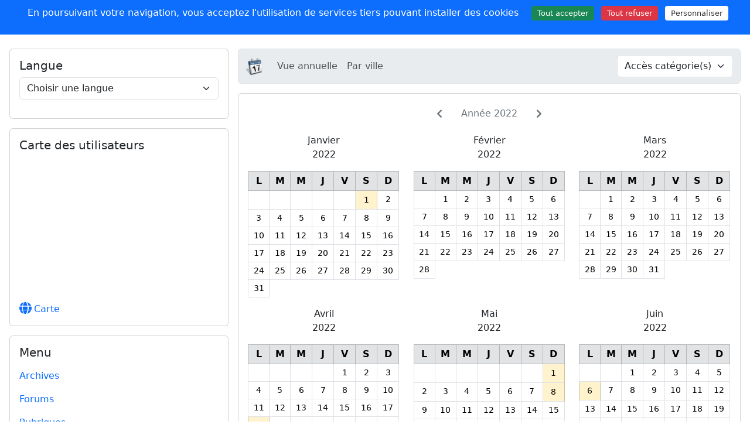

--- FILE ---
content_type: text/html; charset=UTF-8
request_url: https://labo.infocapagde.com/modules.php?ModPath=npds_agenda&ModStart=annee&an=2019&month=10&an=2019&month=6&an=2019&month=9&an=2019&month=5&an=2019&month=4&an=2019&month=6&an=2019&month=11&an=2019&b_mois=12&b_an=2021&month=1&an=2019&an=2020&month=1&an=2021&month=6&an=2021&month=4&an=2021&month=1&an=2022&month=7&an=2022
body_size: 12122
content:
<!DOCTYPE html>
<html lang="fr">
   <head>
      <meta charset="utf-8" />
      <title>Année - Labo NPDS 2015-2025</title>
      <meta name="viewport" content="width=device-width, initial-scale=1, shrink-to-fit=no" />
      <meta http-equiv="content-script-type" content="text/javascript" />
      <meta http-equiv="content-style-type" content="text/css" />
      <meta http-equiv="expires" content="0" />
      <meta http-equiv="pragma" content="no-cache" />
      <meta http-equiv="cache-control" content="no-cache" />
      <meta http-equiv="identifier-url" content="https://labo.infocapagde.com" />
      <meta name="author" content="Developpeur" />
      <meta name="owner" content="npds.org" />
      <meta name="reply-to" content="labo@infocapagde.com" />
      <meta name="description" content="Générateur de portail Français en Open-Source sous licence Gnu-Gpl utilisant Php et MySql" />
      <meta name="keywords" content="solution,solutions,portail,portails,generateur,générateur,nouveau,Nouveau,Technologie,technologie,npds,NPDS,Npds,nuke,Nuke,PHP-Nuke,phpnuke,php-nuke,nouvelle,Nouvelle,nouvelles,histoire,Histoire,histoires,article,Article,articles,Linux,linux,Windows,windows,logiciel,Logiciel,téléchargement,téléchargements,Téléchargement,Téléchargements,gratuit,Gratuit,Communauté,communauté;,Forum,forum,Forums,forums,Bulletin,bulletin,application,Application,dynamique,Dynamique,PHP,Php,php,sondage,Sondage,Commentaire,commentaire,Commentaires,commentaires,annonce,annonces,petite,Petite,petite annonce,mailling,mail,faq,Faq,faqs,lien,Lien,liens,france,francais,français,France,Francais,Français,libre,Libre,Open,open,Open Source,OpenSource,Opensource,GNU,gnu,GPL,gpl,License,license,Unix,UNIX,unix,MySQL,mysql,SQL,sql,Database,DataBase,database,Red Hat,RedHat,red hat,Web Site,web site,site,sites,web,Web" />
      <meta name="rating" content="general" />
      <meta name="distribution" content="global" />
      <meta name="copyright" content="npds.org 2001-2025" />
      <meta name="revisit-after" content="15 days" />
      <meta name="resource-type" content="document" />
      <meta name="robots" content="all" />
      <meta name="generator" content="NPDS master REvolution" />
      <meta property="og:type" content="website" />
      <meta property="og:url" content="https://labo.infocapagde.com" />
      <meta property="og:title" content="Année - Labo NPDS 2015-2025" />
      <meta property="og:description" content="Générateur de portail Français en Open-Source sous licence Gnu-Gpl utilisant Php et MySql" />
      <meta property="og:image" content="https://labo.infocapagde.com/images/ogimg_rect.png" />
      <meta property="og:image:type" content="image/png" />
      <meta property="og:image:width" content="1200" />
      <meta property="og:image:height" content="630" />
      <meta property="og:image:alt" content="logo site" />
      <meta property="og:image" content="https://labo.infocapagde.com/images/ogimg_square.png" />
      <meta property="og:image:type" content="image/png" />
      <meta property="og:image:width" content="630" />
      <meta property="og:image:height" content="630" />
      <meta property="og:image:alt" content="logo site" />
      <meta property="twitter:card" content="summary" />

      <link rel="shortcut icon" href="images/favicon.ico" type="image/x-icon" />
      <link rel="apple-touch-icon" sizes="120x120" href="images/favicon-120.png" />
      <link rel="apple-touch-icon" sizes="152x152" href="images/favicon-152.png" />
      <link rel="apple-touch-icon" sizes="180x180" href="images/favicon-180.png" />
      <link rel="canonical" href="https://labo.infocapagde.com/modules.php?ModPath=npds_agenda&ModStart=annee&an=2019&month=10&an=2019&month=6&an=2019&month=9&an=2019&month=5&an=2019&month=4&an=2019&month=6&an=2019&month=11&an=2019&b_mois=12&b_an=2021&month=1&an=2019&an=2020&month=1&an=2021&month=6&an=2021&month=4&an=2021&month=1&an=2022&month=7&an=2022" />
      <link type="text/plain" rel="author" href="https://labo.infocapagde.com/humans.txt" />
      <link href="backend.php?op=RSS0.91" title="Labo NPDS 2015-2025 - RSS 0.91" rel="alternate" type="text/xml" />
      <link href="backend.php?op=RSS1.0" title="Labo NPDS 2015-2025 - RSS 1.0" rel="alternate" type="text/xml" />
      <link href="backend.php?op=RSS2.0" title="Labo NPDS 2015-2025 - RSS 2.0" rel="alternate" type="text/xml" />
      <link href="backend.php?op=ATOM" title="Labo NPDS 2015-2025 - ATOM" rel="alternate" type="application/atom+xml" />

      <link rel="stylesheet" href="lib/font-awesome/css/all.min.css" />
      <link id="bsth" rel="stylesheet" href="themes/_skins/default/bootstrap.min.css" />
      <link id="bsthxtra" rel="stylesheet" href="themes/_skins/default/extra.css" />
      <link rel="stylesheet" href="lib/formvalidation/dist/css/formValidation.min.css" />
      <link rel="stylesheet" href="lib/jquery-ui.min.css" />
      <link rel="stylesheet" href="lib/bootstrap-table/dist/bootstrap-table.min.css" />
      <link rel="stylesheet" href="lib/css/prism.css" />
      <script type="text/javascript" src="lib/js/jquery.min.js"></script>

      <script type="text/javascript"> var tarteaucitronForceLanguage = "fr"; </script>
      <script type="text/javascript" src="lib/tarteaucitron/tarteaucitron.min.js"></script>
      <script type="text/javascript" src="lib/js/npds_tarteaucitron.js"></script>
      <link href="themes/npds-grid_sk/style/style.css" title="default" rel="stylesheet" type="text/css" media="all" />
   </head>
   <body data-bs-theme="light">
      <div id="container" class="maingrid">         
         <div class="header mt-3">
            <nav id="uppernavbar" class="navbar navbar-expand-md bg-primary fixed-top" data-bs-theme="dark">
               <div class="container-fluid">
                  <a class="navbar-brand" href="index.php" ><img class="me-2" width="32px" height="32px" src="images/admin/message_npds.png" alt="logo_npds"><span data-bs-toggle="tooltip" data-bs-html="true" data-bs-placement="right" title="&lt;i class='fa fa-home fa-lg' &gt;&lt;/i&gt;">NPDS&nbsp; 16</span></a>
                  <button class="navbar-toggler" type="button" data-bs-toggle="collapse" data-bs-target="#barnav" aria-controls="barnav" aria-expanded="false" aria-label="Toggle navigation">
                     <span class="navbar-toggler-icon"></span>
                  </button>
                  <div class="collapse navbar-collapse" id="barnav">
                     <ul class="navbar-nav me-auto">
                        <li class="nav-item dropdown" data-bs-theme="light"><a href="#" class="nav-link dropdown-toggle" data-bs-toggle="dropdown" role="button" aria-expanded="false">News</a>
                           <ul class="dropdown-menu" role="menu" aria-label="list news">
                              <li><a class="dropdown-item" href="index.php?op=index.php">Les articles</a></li>
                              <li><a class="dropdown-item" href="search.php">Les archives</a></li>
                              <li><a class="dropdown-item" href="submit.php">Soumettre un article</a></li>
                           </ul>
                        </li>
                        <li class="nav-item"><a class="nav-link" href="forum.php">Forums</a></li>
                        <li class="nav-item"><a class="nav-link" href="download.php">T&eacute;l&eacute;chargements</a></li>
                        <li class="nav-item"><a class="nav-link" href="modules.php?ModPath=links&amp;ModStart=links">Liens</a></li>
                        <li class="nav-item dropdown" data-bs-theme="light">
                           <a href="#" class="nav-link dropdown-toggle" data-bs-toggle="dropdown"><i class="fa fa-user fa-lg me-1"></i></a>
                           <ul class="dropdown-menu">
                              <li class="text-center"><a class="dropdown-item" href="user.php"><i class="fa fa-user fa-3x text-body-secondary"></i></a></li>
                                                            <li class="dropdown-divider"></li>
                              <li><a class="dropdown-item" href="user.php"><i class="fas fa-sign-in-alt fa-lg me-2 align-middle"></i>Connexion</a></li>
                           </ul>
                        </li>                     </ul>
                                       </div>
               </div>
            </nav>
            <script type="text/javascript">
            //<![CDATA[
               $(document).ready(function() {
                  var chat_pour=['chat_tous','chat_membres','chat_anonyme','chat_admin'];
                  chat_pour.forEach(function(ele) {
                     if ($('#'+ele+'_encours').length) {
                        var clon = $('#'+ele+'_encours').clone()
                        .attr('id',ele+'_ico');
                        $( ".navbar-nav" ).append( clon );
                        $('#'+ele+'_ico').wrapAll('<li class="nav-item" />');
                     }
                  })
               })
            //]]>
            </script>
         </div>

         <div id="corps" class="corps corps0 px-3">
            <div id="col_LB" class="col-g">
                     <div class="col leftbloc">
                  <div class="card mb-3">
                     <div class="card-body">
                        <h5 class="card-title noclass"> Langue </h5>
                        <div class="noclass"> 
                              <form action="index.php" name="local_user_language" method="post">
                                 <div class="mb-3">
                                    <select name="choice_user_language" class="form-select" onchange="this.form.submit()" aria-label="Choisir une langue">
                                       <option value="">Choisir une langue</option>
                                       <option value="french">🇫🇷 Fran&ccedil;ais</option>
                                       <option value="chinese">🇨🇳 Chinois</option>
                                       <option value="english">🇺🇸 Anglais</option>
                                       <option value="german">🇩🇪 Allemand</option>
                                       <option value="spanish">🇪🇸 Espagnol</option>
                                       <option value="">- Aucune langue</option>
                                    </select>
                                 </div>
                                 <noscript>
                                    <input class="btn btn-primary" type="submit" name="local_sub" value="Valider" />
                                 </noscript>
                              </form>
                            </div>
                     </div>
                  </div>
                     </div>
                     <div class="col leftbloc">
                  <div class="card mb-3">
                     <div class="card-body">
                        <h5 class="card-title noclass"> Carte des utilisateurs </h5>
                        <div class="noclass"> 
<div class="mb-2" id="map_bloc_ol" tabindex="200" style=" min-height:240px;" lang="fr"></div><script type="text/javascript" src="https://labo.infocapagde.com/lib/ol/ol.js"></script>
<script type="text/javascript">
//<![CDATA[
      if (!$("link[href='/lib/ol/ol.css']").length)
         $("head link[rel='stylesheet']").last().after("<link rel='stylesheet' href='https://labo.infocapagde.com/lib/ol/ol.css' type='text/css' media='screen'>");
      $("head link[rel='stylesheet']").last().after("<link rel='stylesheet' href='https://labo.infocapagde.com/modules/geoloc/include/css/geoloc_bloc.css' type='text/css' media='screen'>");
      $("head link[rel='stylesheet']").last().after("<link rel='stylesheet' href='https://labo.infocapagde.com/lib/bootstrap/dist/css/bootstrap-icons.css' type='text/css' media='screen'>");
      $(function(){
      var
      georefUser_icon = new ol.style.Style({
         image: new ol.style.Icon({
            src: "modules/geoloc/images/mbcg.png",
            imgSize:[28,28]
         })
      }),
      srcUsers = new ol.source.Vector({
         url: "modules/geoloc/include/user.geojson",
         format: new ol.format.GeoJSON()
      }),
      georeferencedUsers = new ol.layer.Vector({
         source: srcUsers,
         style: georefUser_icon
      }),
      attribution = new ol.control.Attribution({collapsible: true}),
      fullscreen = new ol.control.FullScreen();
      // ==> cluster users
      var
      clusterSource = new ol.source.Cluster({
         distance: "40",
         minDistance: "15",
         source: srcUsers
      }),
      styleCache = {},
      users_cluster = new ol.layer.Vector({
          id: "cluster_users",
          source: clusterSource,
          style: function(feature) {
              var size = feature.get("features").length;
              var style = styleCache[size];
              if (!style) {
                  let r = 19;
                  if (size < 10)
                      r = 15;
                  else if (size < 100)
                      r = 17;
                  else if (size > 999)
                      r = 24;
                  if (size > 1) {
                      style = new ol.style.Style({
                          image: new ol.style.Circle({
                              radius: r,
                              stroke: new ol.style.Stroke({
                                  color: "rgba(255, 255, 255,0.1)",
                                  width: 8
                              }),
                              fill: new ol.style.Fill({
                                  color: "rgba(99, 99, 98, 0.7)"
                              }),
                          }),
                          text: new ol.style.Text({
                              text: size.toString() + "\n" + "\uf4da",
                              font: "13px 'bootstrap-icons'",
                              fill: new ol.style.Fill({
                                  color: "#fff"
                              }),
                              textBaseline: "bottom",
                              offsetY: 14,
                          })
                      });
                  }
                  else {
                      style = georefUser_icon;
                  }
                  styleCache[size] = style;
              }
              return style;
          }
      });
      // <== cluster users

      var map = new ol.Map({
         interactions: new ol.interaction.defaults.defaults({
            constrainResolution: true,
            onFocusOnly: true
         }),
         controls: new ol.control.defaults.defaults({attribution: false}).extend([attribution, fullscreen]),
         target: document.getElementById("map_bloc_ol"),
         layers: [
         new ol.layer.Tile({
            source: 
      new ol.source.XYZ({
         attributions: ["Powered by Esri", "Source: Esri, DigitalGlobe, GeoEye, Earthstar Geographics, CNES/Airbus DS, USDA, USGS, AeroGRID, IGN, and the GIS User Community"],
         url: "https://services.arcgisonline.com/ArcGIS/rest/services/World_Shaded_Relief/MapServer/tile/{z}/{y}/{x}",
         crossOrigin: "Anonymous",
         maxZoom: 23
     })
          }),
          users_cluster,
        ],
        view: new ol.View({
          center: ol.proj.fromLonLat([0, 45]),
          zoom: 4
        })
      });

      function checkSize() {
        var small = map.getSize()[0] < 600;
        attribution.setCollapsible(small);
        attribution.setCollapsed(small);
      }
      window.addEventListener("resize", checkSize);
      checkSize();if (typeof dic === "undefined") {
   var dic = {
      "attributions": {
         cla: ".ol-attribution",
         fr: "Attributions",
         en: "Attributions",
         es: "Atribuciones",
         de: "Zuschreibungen",
         zh: "归因"
      },
      "olzoomin": {
         cla: ".ol-zoom-in",
         fr: "Zoom avant",
         en: "Zoom in",
         es: "Acercar",
         de: "Hineinzoomen",
         zh: "放大"
      },
      "olzoomout": {
         cla: ".ol-zoom-out",
         fr: "Zoom arrière",
         en: "Zoom out",
         es: "Disminuir el zoom",
         de: "Rauszoomen",
         zh: "缩小"
      },
      "olrotatereset": {
         cla: ".ol-rotate-reset",
         fr: "Annuler la rotation",
         en: "Reset rotation",
         es: "Restablecer rotación",
         de: "Drehung zurücksetzen",
         zh: "重置旋转"
      },
      "olfullscreenfalse": {
         cla: ".ol-full-screen-false",
         fr: "Plein écran",
         en: "Fullscreen",
         es: "Pantalla completa",
         de: "Ganzer Bildschirm",
         zh: "全屏"
      },
      "olfullscreentrue": {
         cla: ".ol-full-screen-true",
         fr: "Quittez plein écran",
         en: "Quit fullscreen mode",
         es: "Salga del modo de pantalla completa",
         de: "Beenden Sie den Vollbildmodus",
         zh: "退出全屏模式"
      },
      "overviewmap": {
         cla: ".ol-overviewmap",
         fr: "Carte générale",
         en: "Overview map",
         es: "Mapa general",
         de: "Übersichtskarte",
         zh: "概览图"
      }
   };
};
      const targ = map.getTarget();
      const lang = targ.lang;
      for (var i in dic) {
         if (dic.hasOwnProperty(i)) {
            $("#map_bloc_ol "+dic[i].cla).prop("title", dic[i][lang]);
         }
      }
      fullscreen.on("enterfullscreen",function(){
         $(dic.olfullscreentrue.cla).attr("data-original-title", dic["olfullscreentrue"][lang]);
      })
      fullscreen.on("leavefullscreen",function(){
         $(dic.olfullscreenfalse.cla).attr("data-original-title", dic["olfullscreenfalse"][lang]);
      })
      $("#map_bloc_ol .ol-zoom-in, #map_bloc_ol .ol-zoom-out").tooltip({placement: "right", container: "#map_bloc_ol",});
      $("#map_bloc_ol .ol-full-screen-false, #map_bloc_ol .ol-rotate-reset, #map_bloc_ol .ol-attribution button[title]").tooltip({placement: "left", container: "#map_bloc_ol",});
   });

//]]>
</script><div class="mt-1"><a href="modules.php?ModPath=geoloc&amp;ModStart=geoloc"><i class="fa fa-globe fa-lg me-1"></i>Carte</a></div> </div>
                     </div>
                  </div>
                     </div>
                     <div class="col leftbloc">
                  <div class="card mb-3">
                     <div class="card-body">
                        <h5 class="card-title noclass"> Menu </h5>
                        <div class="noclass"> <ul class="list-group list-group-flush"><li class="my-2"><a href="modules.php?ModPath=archive-stories&amp;ModStart=archive-stories">Archives</a></li><li class="my-2"><a href="forum.php">Forums</a></li><li class="my-2"><a href="sections.php">Rubriques</a></li><li class="my-2"><a href="topics.php">Sujets actifs</a></li><li class="my-2"><a href="modules.php?ModPath=links&amp;ModStart=links">Liens</a></li><li class="my-2"><a href="download.php">T&eacute;l&eacute;chargements</a></li><li class="my-2"><a href="faq.php">FAQ</a></li><li class="my-2"><a href="static.php?op=statik.txt&amp;npds=1">Page statique</a></li><li class="my-2"><a href="reviews.php">Critiques</a></li><li class="my-2"><a href="memberslist.php">Annuaire</a></li><li class="my-2"><a href="map.php">Plan du site</a></li><li class="my-2"><a href="friend.php">Faire notre pub</a></li><li class="my-2"><a href="user.php">Votre compte</a></li><li class="my-2"><a href="submit.php">Nouvel article</a></li><li class="my-2"><a href="admin.php">Administration</a></li></ul> </div>
                     </div>
                  </div>
                     </div>
                     <div class="col leftbloc">
                  <div class="card mb-3">
                     <div class="card-body">
                        <h5 class="card-title noclass"> 🎨 Skin viewer </h5>
                        <div class="noclass"> 
<div class="form-floating">
   <select class="form-select" id="blocskinchoice"><option>default</option></select>
   <label for="blocskinchoice">Choisir un skin</label>
</div>
<ul class="nav navbar-nav ms-auto">
 <li class="nav-item dropdown" data-bs-theme="light">
     <a class="nav-link dropdown-toggle d-flex align-items-center" href="#" id="theme-darkness" aria-expanded="false" data-bs-toggle="dropdown" data-bs-display="static" aria-label="Toggle theme">
       <i class="bi bi-circle-half"></i>
       <span class="d-lg-none ms-2">Choisir tonalit&#xE9;</span>
     </a>
     <ul class="dropdown-menu dropdown-menu-end">
       <li>
         <button type="button" class="dropdown-item d-flex align-items-center" data-bs-theme-value="light" aria-pressed="false">
           <i class="bi bi-sun-fill"></i><span class="ms-2">Clair</span>
         </button>
       </li>
       <li>
         <button type="button" class="dropdown-item d-flex align-items-center" data-bs-theme-value="dark" aria-pressed="true">
           <i class="bi bi-moon-stars-fill"></i><span class="ms-2">Sombre</span>
         </button>
       </li>
     </ul>
   </li>
</ul>

<script type="text/javascript">
   //<![CDATA[
   var el = document.querySelector('link[href="https://labo.infocapagde.com/lib/bootstrap/dist/css/bootstrap-icons.css"]')
   if (!el) {
      el = document.createElement("link");
      el.rel= "stylesheet";
      el.href = "https://labo.infocapagde.com/lib/bootstrap/dist/css/bootstrap-icons.css";
      el.type = "text/css"
      document.getElementsByTagName("head")[0].appendChild(el);
   }

   fetch("api/skins.json")
      .then(response => response.json())
      .then(data => load(data));
   function load(data) {
      const skins = data.skins;
      const select = document.querySelector("#blocskinchoice");
      skins.forEach((value, index) => {
         const option = document.createElement("option");
         option.value = index;
         option.textContent = value.name;
         select.append(option);
      });
      select.addEventListener("change", (e) => {
         const skin = skins[e.target.value];
         if (skin) {
            document.querySelector("#bsth").setAttribute("href", skin.css);
            document.querySelector("#bsthxtra").setAttribute("href", skin.cssxtra);
         }
      });
      const changeEvent = new Event("change");
      select.dispatchEvent(changeEvent);
   }

   (function () {
     "use strict";
         function toggledarkness() {
         let themeMenu = document.querySelector("#theme-darkness");
         if (!themeMenu) return;
         document.querySelectorAll("[data-bs-theme-value]").forEach(value => {
            value.addEventListener("click", () => {
            const theme_darkness = value.getAttribute("data-bs-theme-value");
            document.body.setAttribute("data-bs-theme", theme_darkness);
            });
         });
      }
      toggledarkness();
   })();

   //]]>
</script> </div>
                     </div>
                  </div>
                     </div>
                     <div class="col leftbloc">
                  <div class="card mb-3">
                     <div class="card-body">
                        <h5 class="card-title noclass"> Anniversaire </h5>
                        <div class="noclass"> 
            <div class="fw-bold mb-2">A venir</div>
            <ul class="list-unstyled mb-0">
               <li class="mb-1">
                  <i class="fa fa-chevron-circle-right text-success me-1"></i>
                  <a href="modules.php?ModPath=anniversaire&amp;ModStart=anniversaire">phr</a>
                  <small class="text-secondary">(76 ans – 4 jours)</small>
               </li>
            </ul> </div>
                     </div>
                  </div>
                     </div>
                     <div class="col leftbloc">
                  <div class="card mb-3">
                     <div class="card-body">
                        <h5 class="card-title noclass"> Galeries Photo </h5>
                        <div class="noclass"> 
      <span data-bs-toggle="modal" data-bs-target="#photomodal"><img class="img-thumbnail n-irl" src="modules/npds_galerie/imgs/20260110183730-12.jpeg" data-bs-toggle="tooltip" data-bs-placement="bottom" title="Cliquer sur image" loading="lazy" /></span>
      <div class="modal fade" id="photomodal" tabindex="-1" role="dialog" aria-hidden="true">
         <div class="modal-dialog" role="document">
            <div class="modal-content">
            <img class="img-fluid card-img-top" src="modules/npds_galerie/imgs/20260110183730-12.jpeg" loading="lazy" />
            </div>
         </div>
      </div>
      <p class="card-text d-flex justify-content-left mt-2"><a data-bs-toggle="tooltip" data-bs-placement="bottom" title="Acc&egrave;s &agrave; la galerie" href="modules.php?ModPath=npds_galerie&amp;ModStart=gal&amp;op=gal&amp;galid=2">
         Concrétions</a>
      </p> </div>
                     </div>
                  </div>
                     </div>
                     <div class="col leftbloc">
                  <div class="card mb-3">
                     <div class="card-body">
                        <h5 class="card-title noclass"> Petites Annonces </h5>
                        <div class="noclass"> <p class="lead"><span class="badge rounded-pill bg-secondary float-end">2</span> Annonce(s) publiée(s)</p>
   <div class="card my-2">
      <div class="card-header card-title bg-transparent px-1">
               <div class="row g-0 ms-1 me-2 my-1">
                  <div class="col-11 n-ellipses">
                     <a data-bs-toggle="collapse" href="#catbb3_1" aria-expanded="true" aria-controls="catbb3_1"><i data-bs-toggle="tooltip" data-bs-placement="right" title="Cliquer pour déplier" class="toggle-icon fa fa-caret-down fa-2x me-2 align-middle"></i></a>
                     <a href="modules.php?ModPath=npds_annonces&amp;ModStart=list_ann&amp;id_cat=1|3|4&amp;categorie=Divers&amp;num_ann=2"><span>Divers</span></a></div>
                  <div class="col-1 text-end">
                     <span class="badge rounded-pill bg-secondary">2</span>
                  </div>
               </div>
      </div>
      <div id="catbb3_1" class="collapse pt-1" role="tabpanel" aria-labelledby="headingb3_1">
         <div class="row g-0 ms-1 me-2 my-1">
            <div class="col-11">
               <div class="n-ellipses">Sports</div>
            </div>
            <div class="col-1">
               <span class="badge rounded-pill bg-secondary"></span>
            </div>
         </div>
         <div class="row g-0 ms-1 me-2 my-1">
            <div class="col-11">
               <div class="n-ellipses">nature</div>
            </div>
            <div class="col-1">
               <span class="badge rounded-pill bg-secondary"></span>
            </div>
         </div>
         <div class="row g-0 mb-2 ms-1 me-2 my-1">
            <div class="col-11">
               <a href="modules.php?ModPath=npds_annonces&amp;ModStart=list_ann&amp;id_cat=1&amp;categorie=Divers&amp;num_ann=2"><span>Autres</span></a>
            </div>
            <div class="col-1">
               <span class="badge rounded-pill bg-secondary">2</span>
            </div>
         </div>
      </div>
   </div>
   <div class="card my-2">
      <div class="card-header card-title bg-transparent px-1"><div class="n-ellipses">Cat de test</div>
      </div>
      <div id="catbb3_2" class="collapse pt-1" role="tabpanel" aria-labelledby="headingb3_2">
      </div>
   </div>
   <p class="text-center mt-3"><a href="modules.php?ModPath=npds_annonces&amp;ModStart=index" class="btn btn-outline-primary btn-sm me-2">Consulter</a>
   </p> </div>
                     </div>
                  </div>
                     </div>
                     <div class="col leftbloc">
                  <div class="card mb-3">
                     <div class="card-body">
                        <h5 class="card-title noclass"> Glossaire </h5>
                        <div class="noclass"> 
                              <div class="d-flex w-100 justify-content-center"><a href="modules.php?ModPath=npds_glossaire&amp;ModStart=index"><img src="modules/npds_glossaire/npds_glossaire.png" alt="icon_npds_glossaire" style="max-width:140px; max-height:140px;"></a></div>
                              <p class="lead text-center"><a href="modules.php?ModPath=npds_glossaire&amp;ModStart=index&amp;op=rech_lettre&amp;lettre=A&amp;gcat=">A</a> | <a href="modules.php?ModPath=npds_glossaire&amp;ModStart=index&amp;op=rech_lettre&amp;lettre=B&amp;gcat=">B</a> | <a href="modules.php?ModPath=npds_glossaire&amp;ModStart=index&amp;op=rech_lettre&amp;lettre=C&amp;gcat=">C</a> | <a href="modules.php?ModPath=npds_glossaire&amp;ModStart=index&amp;op=rech_lettre&amp;lettre=D&amp;gcat=">D</a> | <a href="modules.php?ModPath=npds_glossaire&amp;ModStart=index&amp;op=rech_lettre&amp;lettre=E&amp;gcat=">E</a> | <a href="modules.php?ModPath=npds_glossaire&amp;ModStart=index&amp;op=rech_lettre&amp;lettre=F&amp;gcat=">F</a> | <a href="modules.php?ModPath=npds_glossaire&amp;ModStart=index&amp;op=rech_lettre&amp;lettre=G&amp;gcat=">G</a> | <a href="modules.php?ModPath=npds_glossaire&amp;ModStart=index&amp;op=rech_lettre&amp;lettre=H&amp;gcat=">H</a> | <a href="modules.php?ModPath=npds_glossaire&amp;ModStart=index&amp;op=rech_lettre&amp;lettre=I&amp;gcat=">I</a> | <a href="modules.php?ModPath=npds_glossaire&amp;ModStart=index&amp;op=rech_lettre&amp;lettre=J&amp;gcat=">J</a> | <a href="modules.php?ModPath=npds_glossaire&amp;ModStart=index&amp;op=rech_lettre&amp;lettre=K&amp;gcat=">K</a> | <a href="modules.php?ModPath=npds_glossaire&amp;ModStart=index&amp;op=rech_lettre&amp;lettre=L&amp;gcat=">L</a> | <a href="modules.php?ModPath=npds_glossaire&amp;ModStart=index&amp;op=rech_lettre&amp;lettre=M&amp;gcat=">M</a> | <a href="modules.php?ModPath=npds_glossaire&amp;ModStart=index&amp;op=rech_lettre&amp;lettre=N&amp;gcat=">N</a> | <a href="modules.php?ModPath=npds_glossaire&amp;ModStart=index&amp;op=rech_lettre&amp;lettre=O&amp;gcat=">O</a> | <a href="modules.php?ModPath=npds_glossaire&amp;ModStart=index&amp;op=rech_lettre&amp;lettre=P&amp;gcat=">P</a> | <a href="modules.php?ModPath=npds_glossaire&amp;ModStart=index&amp;op=rech_lettre&amp;lettre=Q&amp;gcat=">Q</a> | <a href="modules.php?ModPath=npds_glossaire&amp;ModStart=index&amp;op=rech_lettre&amp;lettre=R&amp;gcat=">R</a> | <a href="modules.php?ModPath=npds_glossaire&amp;ModStart=index&amp;op=rech_lettre&amp;lettre=S&amp;gcat=">S</a> | <a href="modules.php?ModPath=npds_glossaire&amp;ModStart=index&amp;op=rech_lettre&amp;lettre=T&amp;gcat=">T</a> | <a href="modules.php?ModPath=npds_glossaire&amp;ModStart=index&amp;op=rech_lettre&amp;lettre=U&amp;gcat=">U</a> | <a href="modules.php?ModPath=npds_glossaire&amp;ModStart=index&amp;op=rech_lettre&amp;lettre=V&amp;gcat=">V</a> | <a href="modules.php?ModPath=npds_glossaire&amp;ModStart=index&amp;op=rech_lettre&amp;lettre=W&amp;gcat=">W</a> | <a href="modules.php?ModPath=npds_glossaire&amp;ModStart=index&amp;op=rech_lettre&amp;lettre=X&amp;gcat=">X</a> | <a href="modules.php?ModPath=npds_glossaire&amp;ModStart=index&amp;op=rech_lettre&amp;lettre=Y&amp;gcat=">Y</a> | <a href="modules.php?ModPath=npds_glossaire&amp;ModStart=index&amp;op=rech_lettre&amp;lettre=Z&amp;gcat=">Z</a> | <a href="modules.php?ModPath=npds_glossaire&amp;ModStart=index&amp;op=rech_lettre&amp;lettre=!AZ&amp;gcat=">Autres</a></p> </div>
                     </div>
                  </div>
                     </div>
                     <div class="col leftbloc">
                  <div class="card mb-3">
                     <div class="card-body">
                        <h5 class="card-title noclass"> Agenda </h5>
                        <div class="noclass"> 
      <p class="text-center">D&eacute;cembre
      <br />
      2021
      </p>
   <table class="table table-bordered table-sm">
      <thead class="table-secondary">
         <tr >
            <th class="text-center">L</th>
            <th class="text-center">M</th>
            <th class="text-center">M</th>
            <th class="text-center">J</th>
            <th class="text-center">V</th>
            <th class="text-center">S</th>
            <th class="text-center">D</th>
         </tr>
      </thead>
      <tbody>
      <tr>
         <td></td>
         <td></td>
         <td class=" text-center"><span class="small d-block ">1</span></td>
         <td class=" text-center"><span class="small d-block ">2</span></td>
         <td class=" text-center"><span class="small d-block ">3</span></td>
         <td class=" text-center"><span class="small d-block ">4</span></td>
         <td class=" text-center"><span class="small d-block ">5</span></td>
      </tr>
      <tr>
         <td class=" text-center"><span class="small d-block ">6</span></td>
         <td class=" text-center"><span class="small d-block ">7</span></td>
         <td class=" text-center"><span class="small d-block ">8</span></td>
         <td class=" text-center"><span class="small d-block ">9</span></td>
         <td class=" text-center"><span class="small d-block ">10</span></td>
         <td class=" text-center"><span class="small d-block ">11</span></td>
         <td class=" text-center"><span class="small d-block ">12</span></td>
      </tr>
      <tr>
         <td class=" text-center"><span class="small d-block ">13</span></td>
         <td class=" text-center"><span class="small d-block ">14</span></td>
         <td class=" text-center"><span class="small d-block ">15</span></td>
         <td class=" text-center"><span class="small d-block ">16</span></td>
         <td class=" text-center"><span class="small d-block ">17</span></td>
         <td class=" text-center"><span class="small d-block ">18</span></td>
         <td class=" text-center"><span class="small d-block ">19</span></td>
      </tr>
      <tr>
         <td class=" text-center"><span class="small d-block ">20</span></td>
         <td class=" text-center"><span class="small d-block ">21</span></td>
         <td class=" text-center"><span class="small d-block ">22</span></td>
         <td class=" text-center"><span class="small d-block ">23</span></td>
         <td class=" text-center"><span class="small d-block ">24</span></td>
         <td class="table-warning text-center"><span data-bs-toggle="tooltip" data-bs-placement="bottom" data-bs-html="true" title="No&euml;l&lt;br /&gt;" style="padding:1px;"class="small d-block ">25</span></td>
         <td class=" text-center"><span class="small d-block ">26</span></td>
      </tr>
      <tr>
         <td class=" text-center"><span class="small d-block ">27</span></td>
         <td class=" text-center"><span class="small d-block ">28</span></td>
         <td class=" text-center"><span class="small d-block ">29</span></td>
         <td class=" text-center"><span class="small d-block ">30</span></td>
            <td class=" text-center"><span class="small d-block ">31</span></td>
         </tr>
      </tbody>
   </table>
   <table class="table table-borderless table-sm">
      <tr>
         <td class="table-info" width="20px"></td>
         <td class="pl-2">Jour avec &eacute;v&eacute;nement(s)</td>
      </tr>
      <tr>
         <td class="table-warning"></td>
         <td class="pl-2">Jour f&eacute;ri&eacute;</td>
      </tr>
   </table> </div>
                     </div>
                  </div>
                     </div>
                     <div class="col leftbloc">
                  <div class="card mb-3">
                     <div class="card-body">
                        <h5 class="card-title noclass"> Les plus téléchargés </h5>
                        <div class="noclass"> 
                              <ul>
                                 <li class="list-group-item list-group-item-action d-flex justify-content-start p-2 flex-wrap">1 <a class="ms-2" href="download.php?op=geninfo&amp;did=47&amp;out_template=1" title="npds_galerie 559" data-bs-toggle="tooltip" >npds_galerie</a><span class="badge bg-secondary ms-auto align-self-center">559</span></li>
                                 <li class="list-group-item list-group-item-action d-flex justify-content-start p-2 flex-wrap">2 <a class="ms-2" href="download.php?op=geninfo&amp;did=41&amp;out_template=1" title="npds_agenda 531" data-bs-toggle="tooltip" >npds_agenda</a><span class="badge bg-secondary ms-auto align-self-center">531</span></li>
                                 <li class="list-group-item list-group-item-action d-flex justify-content-start p-2 flex-wrap">3 <a class="ms-2" href="download.php?op=geninfo&amp;did=50&amp;out_template=1" title="Programmes de Technologie 1985 MEN saisie TÃ‰C2019.pdf 483" data-bs-toggle="tooltip" >Programmes de Technologie 1985 MEN ...</a><span class="badge bg-secondary ms-auto align-self-center">483</span></li>
                                 <li class="list-group-item list-group-item-action d-flex justify-content-start p-2 flex-wrap">4 <a class="ms-2" href="download.php?op=geninfo&amp;did=39&amp;out_template=1" title="npds_annonces  476" data-bs-toggle="tooltip" >npds_annonces </a><span class="badge bg-secondary ms-auto align-self-center">476</span></li>
                                 <li class="list-group-item list-group-item-action d-flex justify-content-start p-2 flex-wrap">5 <a class="ms-2" href="download.php?op=geninfo&amp;did=43&amp;out_template=1" title="86-Car 475" data-bs-toggle="tooltip" >86-Car</a><span class="badge bg-secondary ms-auto align-self-center">475</span></li>
                                 <li class="list-group-item list-group-item-action d-flex justify-content-start p-2 flex-wrap">6 <a class="ms-2" href="download.php?op=geninfo&amp;did=44&amp;out_template=1" title="photosize 472" data-bs-toggle="tooltip" >photosize</a><span class="badge bg-secondary ms-auto align-self-center">472</span></li>
                                 <li class="list-group-item list-group-item-action d-flex justify-content-start p-2 flex-wrap">7 <a class="ms-2" href="download.php?op=geninfo&amp;did=40&amp;out_template=1" title="npds_glossaire 457" data-bs-toggle="tooltip" >npds_glossaire</a><span class="badge bg-secondary ms-auto align-self-center">457</span></li>
                                 <li class="list-group-item list-group-item-action d-flex justify-content-start p-2 flex-wrap">8 <a class="ms-2" href="download.php?op=geninfo&amp;did=42&amp;out_template=1" title="npds_encapsuleur 449" data-bs-toggle="tooltip" >npds_encapsuleur</a><span class="badge bg-secondary ms-auto align-self-center">449</span></li>
                                 <li class="list-group-item list-group-item-action d-flex justify-content-start p-2 flex-wrap">9 <a class="ms-2" href="download.php?op=geninfo&amp;did=49&amp;out_template=1" title="bootstrap.png 391" data-bs-toggle="tooltip" >bootstrap.png</a><span class="badge bg-secondary ms-auto align-self-center">391</span></li>
                                 <li class="list-group-item list-group-item-action d-flex justify-content-start p-2 flex-wrap">10 <a class="ms-2" href="download.php?op=geninfo&amp;did=35&amp;out_template=1" title="superhero 365" data-bs-toggle="tooltip" >superhero</a><span class="badge bg-secondary ms-auto align-self-center">365</span></li>
                              </ul>
                            </div>
                     </div>
                  </div>
                     </div>
            </div>
            <div id="col_princ" class="col-princ"><nav class="navbar navbar-expand-md bg-body-secondary mb-3 border rounded " data-bs-theme="light">
   <div class="container-fluid">
      <a class="navbar-brand" href="#">
       <img src="/modules/npds_agenda/npds_agenda.png" class="d-inline-block" width="30" height="30" alt="logo" loading="lazy" />
      </a>
      <button href="#" class="navbar-toggler btn-small" type="button" data-bs-toggle="collapse" data-bs-target="#agenda_menu">
         <span class="navbar-toggler-icon"></span>
      </button>
      <div class="collapse navbar-collapse" id="agenda_menu">
         <ul class="navbar-nav me-auto">
          <li class="nav-item">
               <a class="nav-link" href="modules.php?ModPath=npds_agenda&amp;ModStart=annee&amp;an=2026">Vue annuelle</a>
            </li><li class="nav-item">
               <a class="nav-link" href="modules.php?ModPath=npds_agenda&amp;ModStart=lieu">Par ville</a>
            </li>
         </ul>
         
      <form class="d-flex">
         <select class="form-select" onchange="window.location=('modules.php?ModPath=npds_agenda&ModStart=calendrier&subop=listsuj&sujet='+this.options[this.selectedIndex].value)">
            <option>Acc&egrave;s cat&eacute;gorie(s)</option>
            <option value="2">Culture</option>
            <option value="1">Sports</option>
            <option value="3">Voyages</option>
         </select>
      </form>
      </div>
   </div>
</nav>
   <div class="card">
   <div class="card-body">
   <h4 class="text-center mb-3">
      <a class="btn btn-outline-secondary border-0" href="modules.php?ModPath=npds_agenda&amp;ModStart=annee&amp;an=2021"><i class="fa fa-chevron-left align-middle" aria-hidden="true"></i></a>
      <a class="btn btn-outline-secondary border-0" href="modules.php?ModPath=npds_agenda&amp;ModStart=calendrier&month=01&an=2022"><span class="label label-default">Ann&eacute;e 2022</span></a>
      <a class="btn btn-outline-secondary border-0" href="modules.php?ModPath=npds_agenda&amp;ModStart=annee&amp;an=2023"><i class="fa fa-chevron-right align-middle" aria-hidden="true"></i></a>
   </h4>
   <div class="row mb-3">
      <div class="col-sm-6 col-md-6 col-lg-4">
      
      <p class="text-center">Janvier
      <br />
      2022
      </p>
   <table class="table table-bordered table-sm">
      <thead class="table-secondary">
         <tr >
            <th class="text-center">L</th>
            <th class="text-center">M</th>
            <th class="text-center">M</th>
            <th class="text-center">J</th>
            <th class="text-center">V</th>
            <th class="text-center">S</th>
            <th class="text-center">D</th>
         </tr>
      </thead>
      <tbody>
      <tr>
         <td></td>
         <td></td>
         <td></td>
         <td></td>
         <td></td>
         <td class="table-warning text-center"><span data-bs-toggle="tooltip" data-bs-placement="bottom" data-bs-html="true" title="Jour de l&#039;an&lt;br /&gt;" style="padding:1px;"class="small d-block ">1</span></td>
         <td class=" text-center"><span class="small d-block ">2</span></td>
      </tr>
      <tr>
         <td class=" text-center"><span class="small d-block ">3</span></td>
         <td class=" text-center"><span class="small d-block ">4</span></td>
         <td class=" text-center"><span class="small d-block ">5</span></td>
         <td class=" text-center"><span class="small d-block ">6</span></td>
         <td class=" text-center"><span class="small d-block ">7</span></td>
         <td class=" text-center"><span class="small d-block ">8</span></td>
         <td class=" text-center"><span class="small d-block ">9</span></td>
      </tr>
      <tr>
         <td class=" text-center"><span class="small d-block ">10</span></td>
         <td class=" text-center"><span class="small d-block ">11</span></td>
         <td class=" text-center"><span class="small d-block ">12</span></td>
         <td class=" text-center"><span class="small d-block ">13</span></td>
         <td class=" text-center"><span class="small d-block ">14</span></td>
         <td class=" text-center"><span class="small d-block ">15</span></td>
         <td class=" text-center"><span class="small d-block ">16</span></td>
      </tr>
      <tr>
         <td class=" text-center"><span class="small d-block ">17</span></td>
         <td class=" text-center"><span class="small d-block ">18</span></td>
         <td class=" text-center"><span class="small d-block ">19</span></td>
         <td class=" text-center"><span class="small d-block ">20</span></td>
         <td class=" text-center"><span class="small d-block ">21</span></td>
         <td class=" text-center"><span class="small d-block ">22</span></td>
         <td class=" text-center"><span class="small d-block ">23</span></td>
      </tr>
      <tr>
         <td class=" text-center"><span class="small d-block ">24</span></td>
         <td class=" text-center"><span class="small d-block ">25</span></td>
         <td class=" text-center"><span class="small d-block ">26</span></td>
         <td class=" text-center"><span class="small d-block ">27</span></td>
         <td class=" text-center"><span class="small d-block ">28</span></td>
         <td class=" text-center"><span class="small d-block ">29</span></td>
         <td class=" text-center"><span class="small d-block ">30</span></td>
      </tr>
         <tr>
            <td class=" text-center"><span class="small d-block ">31</span></td>
         </tr>
      </tbody>
   </table>
      </div>
      <div class="col-sm-6 col-md-6 col-lg-4">
      
      <p class="text-center">F&eacute;vrier
      <br />
      2022
      </p>
   <table class="table table-bordered table-sm">
      <thead class="table-secondary">
         <tr >
            <th class="text-center">L</th>
            <th class="text-center">M</th>
            <th class="text-center">M</th>
            <th class="text-center">J</th>
            <th class="text-center">V</th>
            <th class="text-center">S</th>
            <th class="text-center">D</th>
         </tr>
      </thead>
      <tbody>
      <tr>
         <td></td>
         <td class=" text-center"><span class="small d-block ">1</span></td>
         <td class=" text-center"><span class="small d-block ">2</span></td>
         <td class=" text-center"><span class="small d-block ">3</span></td>
         <td class=" text-center"><span class="small d-block ">4</span></td>
         <td class=" text-center"><span class="small d-block ">5</span></td>
         <td class=" text-center"><span class="small d-block ">6</span></td>
      </tr>
      <tr>
         <td class=" text-center"><span class="small d-block ">7</span></td>
         <td class=" text-center"><span class="small d-block ">8</span></td>
         <td class=" text-center"><span class="small d-block ">9</span></td>
         <td class=" text-center"><span class="small d-block ">10</span></td>
         <td class=" text-center"><span class="small d-block ">11</span></td>
         <td class=" text-center"><span class="small d-block ">12</span></td>
         <td class=" text-center"><span class="small d-block ">13</span></td>
      </tr>
      <tr>
         <td class=" text-center"><span class="small d-block ">14</span></td>
         <td class=" text-center"><span class="small d-block ">15</span></td>
         <td class=" text-center"><span class="small d-block ">16</span></td>
         <td class=" text-center"><span class="small d-block ">17</span></td>
         <td class=" text-center"><span class="small d-block ">18</span></td>
         <td class=" text-center"><span class="small d-block ">19</span></td>
         <td class=" text-center"><span class="small d-block ">20</span></td>
      </tr>
      <tr>
         <td class=" text-center"><span class="small d-block ">21</span></td>
         <td class=" text-center"><span class="small d-block ">22</span></td>
         <td class=" text-center"><span class="small d-block ">23</span></td>
         <td class=" text-center"><span class="small d-block ">24</span></td>
         <td class=" text-center"><span class="small d-block ">25</span></td>
         <td class=" text-center"><span class="small d-block ">26</span></td>
         <td class=" text-center"><span class="small d-block ">27</span></td>
      </tr>
         <tr>
            <td class=" text-center"><span class="small d-block ">28</span></td>
         </tr>
      </tbody>
   </table>
      </div>
      <div class="col-sm-6 col-md-6 col-lg-4">
      
      <p class="text-center">Mars
      <br />
      2022
      </p>
   <table class="table table-bordered table-sm">
      <thead class="table-secondary">
         <tr >
            <th class="text-center">L</th>
            <th class="text-center">M</th>
            <th class="text-center">M</th>
            <th class="text-center">J</th>
            <th class="text-center">V</th>
            <th class="text-center">S</th>
            <th class="text-center">D</th>
         </tr>
      </thead>
      <tbody>
      <tr>
         <td></td>
         <td class=" text-center"><span class="small d-block ">1</span></td>
         <td class=" text-center"><span class="small d-block ">2</span></td>
         <td class=" text-center"><span class="small d-block ">3</span></td>
         <td class=" text-center"><span class="small d-block ">4</span></td>
         <td class=" text-center"><span class="small d-block ">5</span></td>
         <td class=" text-center"><span class="small d-block ">6</span></td>
      </tr>
      <tr>
         <td class=" text-center"><span class="small d-block ">7</span></td>
         <td class=" text-center"><span class="small d-block ">8</span></td>
         <td class=" text-center"><span class="small d-block ">9</span></td>
         <td class=" text-center"><span class="small d-block ">10</span></td>
         <td class=" text-center"><span class="small d-block ">11</span></td>
         <td class=" text-center"><span class="small d-block ">12</span></td>
         <td class=" text-center"><span class="small d-block ">13</span></td>
      </tr>
      <tr>
         <td class=" text-center"><span class="small d-block ">14</span></td>
         <td class=" text-center"><span class="small d-block ">15</span></td>
         <td class=" text-center"><span class="small d-block ">16</span></td>
         <td class=" text-center"><span class="small d-block ">17</span></td>
         <td class=" text-center"><span class="small d-block ">18</span></td>
         <td class=" text-center"><span class="small d-block ">19</span></td>
         <td class=" text-center"><span class="small d-block ">20</span></td>
      </tr>
      <tr>
         <td class=" text-center"><span class="small d-block ">21</span></td>
         <td class=" text-center"><span class="small d-block ">22</span></td>
         <td class=" text-center"><span class="small d-block ">23</span></td>
         <td class=" text-center"><span class="small d-block ">24</span></td>
         <td class=" text-center"><span class="small d-block ">25</span></td>
         <td class=" text-center"><span class="small d-block ">26</span></td>
         <td class=" text-center"><span class="small d-block ">27</span></td>
      </tr>
      <tr>
         <td class=" text-center"><span class="small d-block ">28</span></td>
         <td class=" text-center"><span class="small d-block ">29</span></td>
         <td class=" text-center"><span class="small d-block ">30</span></td>
            <td class=" text-center"><span class="small d-block ">31</span></td>
         </tr>
      </tbody>
   </table>
      </div>
      <div class="col-sm-6 col-md-6 col-lg-4">
      
      <p class="text-center">Avril
      <br />
      2022
      </p>
   <table class="table table-bordered table-sm">
      <thead class="table-secondary">
         <tr >
            <th class="text-center">L</th>
            <th class="text-center">M</th>
            <th class="text-center">M</th>
            <th class="text-center">J</th>
            <th class="text-center">V</th>
            <th class="text-center">S</th>
            <th class="text-center">D</th>
         </tr>
      </thead>
      <tbody>
      <tr>
         <td></td>
         <td></td>
         <td></td>
         <td></td>
         <td class=" text-center"><span class="small d-block ">1</span></td>
         <td class=" text-center"><span class="small d-block ">2</span></td>
         <td class=" text-center"><span class="small d-block ">3</span></td>
      </tr>
      <tr>
         <td class=" text-center"><span class="small d-block ">4</span></td>
         <td class=" text-center"><span class="small d-block ">5</span></td>
         <td class=" text-center"><span class="small d-block ">6</span></td>
         <td class=" text-center"><span class="small d-block ">7</span></td>
         <td class=" text-center"><span class="small d-block ">8</span></td>
         <td class=" text-center"><span class="small d-block ">9</span></td>
         <td class=" text-center"><span class="small d-block ">10</span></td>
      </tr>
      <tr>
         <td class=" text-center"><span class="small d-block ">11</span></td>
         <td class=" text-center"><span class="small d-block ">12</span></td>
         <td class=" text-center"><span class="small d-block ">13</span></td>
         <td class=" text-center"><span class="small d-block ">14</span></td>
         <td class=" text-center"><span class="small d-block ">15</span></td>
         <td class=" text-center"><span class="small d-block ">16</span></td>
         <td class=" text-center"><span class="small d-block ">17</span></td>
      </tr>
      <tr>
         <td class="table-warning text-center"><span data-bs-toggle="tooltip" data-bs-placement="bottom" data-bs-html="true" title="Lundi de P&acirc;ques&lt;br /&gt;" style="padding:1px;"class="small d-block ">18</span></td>
         <td class=" text-center"><span class="small d-block ">19</span></td>
         <td class=" text-center"><span class="small d-block ">20</span></td>
         <td class=" text-center"><span class="small d-block ">21</span></td>
         <td class=" text-center"><span class="small d-block ">22</span></td>
         <td class=" text-center"><span class="small d-block ">23</span></td>
         <td class=" text-center"><span class="small d-block ">24</span></td>
      </tr>
      <tr>
         <td class=" text-center"><span class="small d-block ">25</span></td>
         <td class=" text-center"><span class="small d-block ">26</span></td>
         <td class=" text-center"><span class="small d-block ">27</span></td>
         <td class=" text-center"><span class="small d-block ">28</span></td>
         <td class=" text-center"><span class="small d-block ">29</span></td>
            <td class=" text-center"><span class="small d-block ">30</span></td>
         </tr>
      </tbody>
   </table>
      </div>
      <div class="col-sm-6 col-md-6 col-lg-4">
      
      <p class="text-center">Mai
      <br />
      2022
      </p>
   <table class="table table-bordered table-sm">
      <thead class="table-secondary">
         <tr >
            <th class="text-center">L</th>
            <th class="text-center">M</th>
            <th class="text-center">M</th>
            <th class="text-center">J</th>
            <th class="text-center">V</th>
            <th class="text-center">S</th>
            <th class="text-center">D</th>
         </tr>
      </thead>
      <tbody>
      <tr>
         <td></td>
         <td></td>
         <td></td>
         <td></td>
         <td></td>
         <td></td>
         <td class="table-warning text-center"><span data-bs-toggle="tooltip" data-bs-placement="bottom" data-bs-html="true" title="F&ecirc;te du travail&lt;br /&gt;" style="padding:1px;"class="small d-block ">1</span></td>
      </tr>
      <tr>
         <td class=" text-center"><span class="small d-block ">2</span></td>
         <td class=" text-center"><span class="small d-block ">3</span></td>
         <td class=" text-center"><span class="small d-block ">4</span></td>
         <td class=" text-center"><span class="small d-block ">5</span></td>
         <td class=" text-center"><span class="small d-block ">6</span></td>
         <td class=" text-center"><span class="small d-block ">7</span></td>
         <td class="table-warning text-center"><span data-bs-toggle="tooltip" data-bs-placement="bottom" data-bs-html="true" title="Armistice 39-45&lt;br /&gt;" style="padding:1px;"class="small d-block ">8</span></td>
      </tr>
      <tr>
         <td class=" text-center"><span class="small d-block ">9</span></td>
         <td class=" text-center"><span class="small d-block ">10</span></td>
         <td class=" text-center"><span class="small d-block ">11</span></td>
         <td class=" text-center"><span class="small d-block ">12</span></td>
         <td class=" text-center"><span class="small d-block ">13</span></td>
         <td class=" text-center"><span class="small d-block ">14</span></td>
         <td class=" text-center"><span class="small d-block ">15</span></td>
      </tr>
      <tr>
         <td class=" text-center"><span class="small d-block ">16</span></td>
         <td class=" text-center"><span class="small d-block ">17</span></td>
         <td class=" text-center"><span class="small d-block ">18</span></td>
         <td class=" text-center"><span class="small d-block ">19</span></td>
         <td class=" text-center"><span class="small d-block ">20</span></td>
         <td class=" text-center"><span class="small d-block ">21</span></td>
         <td class=" text-center"><span class="small d-block ">22</span></td>
      </tr>
      <tr>
         <td class=" text-center"><span class="small d-block ">23</span></td>
         <td class=" text-center"><span class="small d-block ">24</span></td>
         <td class=" text-center"><span class="small d-block ">25</span></td>
         <td class="table-warning text-center"><span data-bs-toggle="tooltip" data-bs-placement="bottom" data-bs-html="true" title="Jeudi de l&#039;ascension&lt;br /&gt;" style="padding:1px;"class="small d-block ">26</span></td>
         <td class=" text-center"><span class="small d-block ">27</span></td>
         <td class=" text-center"><span class="small d-block ">28</span></td>
         <td class=" text-center"><span class="small d-block ">29</span></td>
      </tr>
      <tr>
         <td class=" text-center"><span class="small d-block ">30</span></td>
            <td class=" text-center"><span class="small d-block ">31</span></td>
         </tr>
      </tbody>
   </table>
      </div>
      <div class="col-sm-6 col-md-6 col-lg-4">
      
      <p class="text-center">Juin
      <br />
      2022
      </p>
   <table class="table table-bordered table-sm">
      <thead class="table-secondary">
         <tr >
            <th class="text-center">L</th>
            <th class="text-center">M</th>
            <th class="text-center">M</th>
            <th class="text-center">J</th>
            <th class="text-center">V</th>
            <th class="text-center">S</th>
            <th class="text-center">D</th>
         </tr>
      </thead>
      <tbody>
      <tr>
         <td></td>
         <td></td>
         <td class=" text-center"><span class="small d-block ">1</span></td>
         <td class=" text-center"><span class="small d-block ">2</span></td>
         <td class=" text-center"><span class="small d-block ">3</span></td>
         <td class=" text-center"><span class="small d-block ">4</span></td>
         <td class=" text-center"><span class="small d-block ">5</span></td>
      </tr>
      <tr>
         <td class="table-warning text-center"><span data-bs-toggle="tooltip" data-bs-placement="bottom" data-bs-html="true" title="Lundi de Pentec&ocirc;te&lt;br /&gt;" style="padding:1px;"class="small d-block ">6</span></td>
         <td class=" text-center"><span class="small d-block ">7</span></td>
         <td class=" text-center"><span class="small d-block ">8</span></td>
         <td class=" text-center"><span class="small d-block ">9</span></td>
         <td class=" text-center"><span class="small d-block ">10</span></td>
         <td class=" text-center"><span class="small d-block ">11</span></td>
         <td class=" text-center"><span class="small d-block ">12</span></td>
      </tr>
      <tr>
         <td class=" text-center"><span class="small d-block ">13</span></td>
         <td class=" text-center"><span class="small d-block ">14</span></td>
         <td class=" text-center"><span class="small d-block ">15</span></td>
         <td class=" text-center"><span class="small d-block ">16</span></td>
         <td class=" text-center"><span class="small d-block ">17</span></td>
         <td class=" text-center"><span class="small d-block ">18</span></td>
         <td class=" text-center"><span class="small d-block ">19</span></td>
      </tr>
      <tr>
         <td class=" text-center"><span class="small d-block ">20</span></td>
         <td class=" text-center"><span class="small d-block ">21</span></td>
         <td class=" text-center"><span class="small d-block ">22</span></td>
         <td class=" text-center"><span class="small d-block ">23</span></td>
         <td class=" text-center"><span class="small d-block ">24</span></td>
         <td class=" text-center"><span class="small d-block ">25</span></td>
         <td class=" text-center"><span class="small d-block ">26</span></td>
      </tr>
      <tr>
         <td class=" text-center"><span class="small d-block ">27</span></td>
         <td class=" text-center"><span class="small d-block ">28</span></td>
         <td class=" text-center"><span class="small d-block ">29</span></td>
            <td class=" text-center"><span class="small d-block ">30</span></td>
         </tr>
      </tbody>
   </table>
      </div>
      <div class="col-sm-6 col-md-6 col-lg-4">
      
      <p class="text-center">Juillet
      <br />
      2022
      </p>
   <table class="table table-bordered table-sm">
      <thead class="table-secondary">
         <tr >
            <th class="text-center">L</th>
            <th class="text-center">M</th>
            <th class="text-center">M</th>
            <th class="text-center">J</th>
            <th class="text-center">V</th>
            <th class="text-center">S</th>
            <th class="text-center">D</th>
         </tr>
      </thead>
      <tbody>
      <tr>
         <td></td>
         <td></td>
         <td></td>
         <td></td>
         <td class=" text-center"><span class="small d-block ">1</span></td>
         <td class=" text-center"><span class="small d-block ">2</span></td>
         <td class=" text-center"><span class="small d-block ">3</span></td>
      </tr>
      <tr>
         <td class=" text-center"><span class="small d-block ">4</span></td>
         <td class=" text-center"><span class="small d-block ">5</span></td>
         <td class=" text-center"><span class="small d-block ">6</span></td>
         <td class=" text-center"><span class="small d-block ">7</span></td>
         <td class=" text-center"><span class="small d-block ">8</span></td>
         <td class=" text-center"><span class="small d-block ">9</span></td>
         <td class=" text-center"><span class="small d-block ">10</span></td>
      </tr>
      <tr>
         <td class=" text-center"><span class="small d-block ">11</span></td>
         <td class=" text-center"><span class="small d-block ">12</span></td>
         <td class=" text-center"><span class="small d-block ">13</span></td>
         <td class="table-warning text-center"><span data-bs-toggle="tooltip" data-bs-placement="bottom" data-bs-html="true" title="F&ecirc;te nationale&lt;br /&gt;" style="padding:1px;"class="small d-block ">14</span></td>
         <td class=" text-center"><span class="small d-block ">15</span></td>
         <td class=" text-center"><span class="small d-block ">16</span></td>
         <td class=" text-center"><span class="small d-block ">17</span></td>
      </tr>
      <tr>
         <td class=" text-center"><span class="small d-block ">18</span></td>
         <td class=" text-center"><span class="small d-block ">19</span></td>
         <td class=" text-center"><span class="small d-block ">20</span></td>
         <td class=" text-center"><span class="small d-block ">21</span></td>
         <td class=" text-center"><span class="small d-block ">22</span></td>
         <td class=" text-center"><span class="small d-block ">23</span></td>
         <td class=" text-center"><span class="small d-block ">24</span></td>
      </tr>
      <tr>
         <td class=" text-center"><span class="small d-block ">25</span></td>
         <td class=" text-center"><span class="small d-block ">26</span></td>
         <td class=" text-center"><span class="small d-block ">27</span></td>
         <td class=" text-center"><span class="small d-block ">28</span></td>
         <td class=" text-center"><span class="small d-block ">29</span></td>
         <td class=" text-center"><span class="small d-block ">30</span></td>
            <td class=" text-center"><span class="small d-block ">31</span></td>
         </tr>
      </tbody>
   </table>
      </div>
      <div class="col-sm-6 col-md-6 col-lg-4">
      
      <p class="text-center">Ao&ucirc;t
      <br />
      2022
      </p>
   <table class="table table-bordered table-sm">
      <thead class="table-secondary">
         <tr >
            <th class="text-center">L</th>
            <th class="text-center">M</th>
            <th class="text-center">M</th>
            <th class="text-center">J</th>
            <th class="text-center">V</th>
            <th class="text-center">S</th>
            <th class="text-center">D</th>
         </tr>
      </thead>
      <tbody>
      <tr>
         <td class=" text-center"><span class="small d-block ">1</span></td>
         <td class=" text-center"><span class="small d-block ">2</span></td>
         <td class=" text-center"><span class="small d-block ">3</span></td>
         <td class=" text-center"><span class="small d-block ">4</span></td>
         <td class=" text-center"><span class="small d-block ">5</span></td>
         <td class=" text-center"><span class="small d-block ">6</span></td>
         <td class=" text-center"><span class="small d-block ">7</span></td>
      </tr>
      <tr>
         <td class=" text-center"><span class="small d-block ">8</span></td>
         <td class=" text-center"><span class="small d-block ">9</span></td>
         <td class=" text-center"><span class="small d-block ">10</span></td>
         <td class=" text-center"><span class="small d-block ">11</span></td>
         <td class=" text-center"><span class="small d-block ">12</span></td>
         <td class=" text-center"><span class="small d-block ">13</span></td>
         <td class=" text-center"><span class="small d-block ">14</span></td>
      </tr>
      <tr>
         <td class="table-warning text-center"><span data-bs-toggle="tooltip" data-bs-placement="bottom" data-bs-html="true" title="Assomption&lt;br /&gt;" style="padding:1px;"class="small d-block ">15</span></td>
         <td class=" text-center"><span class="small d-block ">16</span></td>
         <td class=" text-center"><span class="small d-block ">17</span></td>
         <td class=" text-center"><span class="small d-block ">18</span></td>
         <td class=" text-center"><span class="small d-block ">19</span></td>
         <td class=" text-center"><span class="small d-block ">20</span></td>
         <td class=" text-center"><span class="small d-block ">21</span></td>
      </tr>
      <tr>
         <td class=" text-center"><span class="small d-block ">22</span></td>
         <td class=" text-center"><span class="small d-block ">23</span></td>
         <td class=" text-center"><span class="small d-block ">24</span></td>
         <td class=" text-center"><span class="small d-block ">25</span></td>
         <td class=" text-center"><span class="small d-block ">26</span></td>
         <td class=" text-center"><span class="small d-block ">27</span></td>
         <td class=" text-center"><span class="small d-block ">28</span></td>
      </tr>
      <tr>
         <td class=" text-center"><span class="small d-block ">29</span></td>
         <td class=" text-center"><span class="small d-block ">30</span></td>
            <td class=" text-center"><span class="small d-block ">31</span></td>
         </tr>
      </tbody>
   </table>
      </div>
      <div class="col-sm-6 col-md-6 col-lg-4">
      
      <p class="text-center">Septembre
      <br />
      2022
      </p>
   <table class="table table-bordered table-sm">
      <thead class="table-secondary">
         <tr >
            <th class="text-center">L</th>
            <th class="text-center">M</th>
            <th class="text-center">M</th>
            <th class="text-center">J</th>
            <th class="text-center">V</th>
            <th class="text-center">S</th>
            <th class="text-center">D</th>
         </tr>
      </thead>
      <tbody>
      <tr>
         <td></td>
         <td></td>
         <td></td>
         <td class=" text-center"><span class="small d-block ">1</span></td>
         <td class=" text-center"><span class="small d-block ">2</span></td>
         <td class=" text-center"><span class="small d-block ">3</span></td>
         <td class=" text-center"><span class="small d-block ">4</span></td>
      </tr>
      <tr>
         <td class=" text-center"><span class="small d-block ">5</span></td>
         <td class=" text-center"><span class="small d-block ">6</span></td>
         <td class=" text-center"><span class="small d-block ">7</span></td>
         <td class=" text-center"><span class="small d-block ">8</span></td>
         <td class=" text-center"><span class="small d-block ">9</span></td>
         <td class=" text-center"><span class="small d-block ">10</span></td>
         <td class=" text-center"><span class="small d-block ">11</span></td>
      </tr>
      <tr>
         <td class=" text-center"><span class="small d-block ">12</span></td>
         <td class=" text-center"><span class="small d-block ">13</span></td>
         <td class=" text-center"><span class="small d-block ">14</span></td>
         <td class=" text-center"><span class="small d-block ">15</span></td>
         <td class=" text-center"><span class="small d-block ">16</span></td>
         <td class=" text-center"><span class="small d-block ">17</span></td>
         <td class=" text-center"><span class="small d-block ">18</span></td>
      </tr>
      <tr>
         <td class=" text-center"><span class="small d-block ">19</span></td>
         <td class=" text-center"><span class="small d-block ">20</span></td>
         <td class=" text-center"><span class="small d-block ">21</span></td>
         <td class=" text-center"><span class="small d-block ">22</span></td>
         <td class=" text-center"><span class="small d-block ">23</span></td>
         <td class=" text-center"><span class="small d-block ">24</span></td>
         <td class=" text-center"><span class="small d-block ">25</span></td>
      </tr>
      <tr>
         <td class=" text-center"><span class="small d-block ">26</span></td>
         <td class=" text-center"><span class="small d-block ">27</span></td>
         <td class=" text-center"><span class="small d-block ">28</span></td>
         <td class=" text-center"><span class="small d-block ">29</span></td>
            <td class=" text-center"><span class="small d-block ">30</span></td>
         </tr>
      </tbody>
   </table>
      </div>
      <div class="col-sm-6 col-md-6 col-lg-4">
      
      <p class="text-center">Octobre
      <br />
      2022
      </p>
   <table class="table table-bordered table-sm">
      <thead class="table-secondary">
         <tr >
            <th class="text-center">L</th>
            <th class="text-center">M</th>
            <th class="text-center">M</th>
            <th class="text-center">J</th>
            <th class="text-center">V</th>
            <th class="text-center">S</th>
            <th class="text-center">D</th>
         </tr>
      </thead>
      <tbody>
      <tr>
         <td></td>
         <td></td>
         <td></td>
         <td></td>
         <td></td>
         <td class=" text-center"><span class="small d-block ">1</span></td>
         <td class=" text-center"><span class="small d-block ">2</span></td>
      </tr>
      <tr>
         <td class=" text-center"><span class="small d-block ">3</span></td>
         <td class=" text-center"><span class="small d-block ">4</span></td>
         <td class=" text-center"><span class="small d-block ">5</span></td>
         <td class=" text-center"><span class="small d-block ">6</span></td>
         <td class=" text-center"><span class="small d-block ">7</span></td>
         <td class=" text-center"><span class="small d-block ">8</span></td>
         <td class=" text-center"><span class="small d-block ">9</span></td>
      </tr>
      <tr>
         <td class=" text-center"><span class="small d-block ">10</span></td>
         <td class=" text-center"><span class="small d-block ">11</span></td>
         <td class=" text-center"><span class="small d-block ">12</span></td>
         <td class=" text-center"><span class="small d-block ">13</span></td>
         <td class=" text-center"><span class="small d-block ">14</span></td>
         <td class=" text-center"><span class="small d-block ">15</span></td>
         <td class=" text-center"><span class="small d-block ">16</span></td>
      </tr>
      <tr>
         <td class=" text-center"><span class="small d-block ">17</span></td>
         <td class=" text-center"><span class="small d-block ">18</span></td>
         <td class=" text-center"><span class="small d-block ">19</span></td>
         <td class=" text-center"><span class="small d-block ">20</span></td>
         <td class=" text-center"><span class="small d-block ">21</span></td>
         <td class=" text-center"><span class="small d-block ">22</span></td>
         <td class=" text-center"><span class="small d-block ">23</span></td>
      </tr>
      <tr>
         <td class=" text-center"><span class="small d-block ">24</span></td>
         <td class=" text-center"><span class="small d-block ">25</span></td>
         <td class=" text-center"><span class="small d-block ">26</span></td>
         <td class=" text-center"><span class="small d-block ">27</span></td>
         <td class=" text-center"><span class="small d-block ">28</span></td>
         <td class=" text-center"><span class="small d-block ">29</span></td>
         <td class=" text-center"><span class="small d-block ">30</span></td>
      </tr>
         <tr>
            <td class=" text-center"><span class="small d-block ">31</span></td>
         </tr>
      </tbody>
   </table>
      </div>
      <div class="col-sm-6 col-md-6 col-lg-4">
      
      <p class="text-center">Novembre
      <br />
      2022
      </p>
   <table class="table table-bordered table-sm">
      <thead class="table-secondary">
         <tr >
            <th class="text-center">L</th>
            <th class="text-center">M</th>
            <th class="text-center">M</th>
            <th class="text-center">J</th>
            <th class="text-center">V</th>
            <th class="text-center">S</th>
            <th class="text-center">D</th>
         </tr>
      </thead>
      <tbody>
      <tr>
         <td></td>
         <td class="table-warning text-center"><span data-bs-toggle="tooltip" data-bs-placement="bottom" data-bs-html="true" title="Toussaint&lt;br /&gt;" style="padding:1px;"class="small d-block ">1</span></td>
         <td class=" text-center"><span class="small d-block ">2</span></td>
         <td class=" text-center"><span class="small d-block ">3</span></td>
         <td class=" text-center"><span class="small d-block ">4</span></td>
         <td class=" text-center"><span class="small d-block ">5</span></td>
         <td class=" text-center"><span class="small d-block ">6</span></td>
      </tr>
      <tr>
         <td class=" text-center"><span class="small d-block ">7</span></td>
         <td class=" text-center"><span class="small d-block ">8</span></td>
         <td class=" text-center"><span class="small d-block ">9</span></td>
         <td class=" text-center"><span class="small d-block ">10</span></td>
         <td class="table-warning text-center"><span data-bs-toggle="tooltip" data-bs-placement="bottom" data-bs-html="true" title="Armistice 14-18&lt;br /&gt;" style="padding:1px;"class="small d-block ">11</span></td>
         <td class=" text-center"><span class="small d-block ">12</span></td>
         <td class=" text-center"><span class="small d-block ">13</span></td>
      </tr>
      <tr>
         <td class=" text-center"><span class="small d-block ">14</span></td>
         <td class=" text-center"><span class="small d-block ">15</span></td>
         <td class=" text-center"><span class="small d-block ">16</span></td>
         <td class=" text-center"><span class="small d-block ">17</span></td>
         <td class=" text-center"><span class="small d-block ">18</span></td>
         <td class=" text-center"><span class="small d-block ">19</span></td>
         <td class=" text-center"><span class="small d-block ">20</span></td>
      </tr>
      <tr>
         <td class=" text-center"><span class="small d-block ">21</span></td>
         <td class=" text-center"><span class="small d-block ">22</span></td>
         <td class=" text-center"><span class="small d-block ">23</span></td>
         <td class=" text-center"><span class="small d-block ">24</span></td>
         <td class=" text-center"><span class="small d-block ">25</span></td>
         <td class=" text-center"><span class="small d-block ">26</span></td>
         <td class=" text-center"><span class="small d-block ">27</span></td>
      </tr>
      <tr>
         <td class=" text-center"><span class="small d-block ">28</span></td>
         <td class=" text-center"><span class="small d-block ">29</span></td>
            <td class=" text-center"><span class="small d-block ">30</span></td>
         </tr>
      </tbody>
   </table>
      </div>
      <div class="col-sm-6 col-md-6 col-lg-4">
      
      <p class="text-center">D&eacute;cembre
      <br />
      2022
      </p>
   <table class="table table-bordered table-sm">
      <thead class="table-secondary">
         <tr >
            <th class="text-center">L</th>
            <th class="text-center">M</th>
            <th class="text-center">M</th>
            <th class="text-center">J</th>
            <th class="text-center">V</th>
            <th class="text-center">S</th>
            <th class="text-center">D</th>
         </tr>
      </thead>
      <tbody>
      <tr>
         <td></td>
         <td></td>
         <td></td>
         <td class=" text-center"><span class="small d-block ">1</span></td>
         <td class=" text-center"><span class="small d-block ">2</span></td>
         <td class=" text-center"><span class="small d-block ">3</span></td>
         <td class=" text-center"><span class="small d-block ">4</span></td>
      </tr>
      <tr>
         <td class=" text-center"><span class="small d-block ">5</span></td>
         <td class=" text-center"><span class="small d-block ">6</span></td>
         <td class=" text-center"><span class="small d-block ">7</span></td>
         <td class=" text-center"><span class="small d-block ">8</span></td>
         <td class=" text-center"><span class="small d-block ">9</span></td>
         <td class=" text-center"><span class="small d-block ">10</span></td>
         <td class=" text-center"><span class="small d-block ">11</span></td>
      </tr>
      <tr>
         <td class=" text-center"><span class="small d-block ">12</span></td>
         <td class=" text-center"><span class="small d-block ">13</span></td>
         <td class=" text-center"><span class="small d-block ">14</span></td>
         <td class=" text-center"><span class="small d-block ">15</span></td>
         <td class=" text-center"><span class="small d-block ">16</span></td>
         <td class=" text-center"><span class="small d-block ">17</span></td>
         <td class=" text-center"><span class="small d-block ">18</span></td>
      </tr>
      <tr>
         <td class=" text-center"><span class="small d-block ">19</span></td>
         <td class=" text-center"><span class="small d-block ">20</span></td>
         <td class=" text-center"><span class="small d-block ">21</span></td>
         <td class=" text-center"><span class="small d-block ">22</span></td>
         <td class=" text-center"><span class="small d-block ">23</span></td>
         <td class=" text-center"><span class="small d-block ">24</span></td>
         <td class="table-warning text-center"><span data-bs-toggle="tooltip" data-bs-placement="bottom" data-bs-html="true" title="No&euml;l&lt;br /&gt;" style="padding:1px;"class="small d-block ">25</span></td>
      </tr>
      <tr>
         <td class=" text-center"><span class="small d-block ">26</span></td>
         <td class=" text-center"><span class="small d-block ">27</span></td>
         <td class=" text-center"><span class="small d-block ">28</span></td>
         <td class=" text-center"><span class="small d-block ">29</span></td>
         <td class=" text-center"><span class="small d-block ">30</span></td>
            <td class=" text-center"><span class="small d-block ">31</span></td>
         </tr>
      </tbody>
   </table>
      </div>
   </div><table class="table table-borderless">
   <tr class="mb-1">
      <td class="table-info" width="20px"></td>
      <td class="ps-2">Jour avec événement(s)</td>
   </tr>
   <tr>
      <td class="table-warning"></td>
      <td class="ps-2">Jour férié</td>
   </tr>
</table>
</div>
</div>
            </div>
         </div>
            <script type="text/javascript">
            //<![CDATA[
               (() => {
                 "use strict"
                  const theme = localStorage.setItem("theme", "light");
                  var getStoredTheme = localStorage.getItem("theme");
                  if (getStoredTheme === "auto") {
                     document.querySelector("body").setAttribute("data-bs-theme", (window.matchMedia("(prefers-color-scheme: dark)").matches ? "dark" : "light"))
                   } else {
                     document.querySelector("body").setAttribute("data-bs-theme", "light");
                   }
               })()
            //]]>
            </script>
         <footer id="footer" class="footer text-center">
            <div class="container">
               <p>
                  <br /><a href="admin.php" title="Admin" data-bs-toggle="tooltip"><i class="fa fa-cogs fa-2x me-3 align-middle" ></i></a>
 <a href="https://www.mozilla.org/fr/" target="_blank"><i class="fab fa-firefox fa-2x  me-1 align-middle"  title="get Firefox" data-bs-toggle="tooltip"></i></a>
 <a href="static.php?op=charte.html&amp;npds=0&amp;metalang=1">Charte</a> 
 - <a href="modules.php?ModPath=contact&amp;ModStart=contact" class="me-3">Contact</a> 
 <a href="backend.php" target="_blank" ><i class="fa fa-rss fa-2x  me-3 align-middle" title="RSS 1.0" data-bs-toggle="tooltip"></i></a>&nbsp;
<a href="https://github.com/npds/npds_dune" target="_blank"><i class="fab fa-github fa-2x  me-3 align-middle"  title="NPDS Dune on Github ..." data-bs-toggle="tooltip"></i></a><br />Tous les Logos et Marques sont d&eacute;pos&eacute;s, les commentaires sont sous la responsabilit&eacute; de ceux qui les ont publi&eacute;s, le reste &copy; <a href="http://www.npds.org" target="_blank" >NPDS</a><br />
               </p>
            </div>
            <script type="text/javascript" src="lib/bootstrap/dist/js/bootstrap.bundle.min.js"></script>
            <script type="text/javascript" src="lib/bootstrap-table/dist/bootstrap-table.min.js"></script>
            <script type="text/javascript" src="lib/bootstrap-table/dist/locale/bootstrap-table-fr-FR.min.js" async="async"></script>
            <script type="text/javascript" src="lib/bootstrap-table/dist/extensions/mobile/bootstrap-table-mobile.min.js" async="async"></script>
            <script type="text/javascript" src="lib/bootstrap-table/dist/extensions/export/bootstrap-table-export.min.js" async="async"></script>
            <script type="text/javascript" src="lib/tableExport.jquery.plugin-master/tableExport.js" async="async"></script>
            <script type="text/javascript" src="lib/js/js.cookie.js" async="async"></script>
            <script type="text/javascript" src="lib/js/jquery-ui.min.js" ></script>
            <script type="text/javascript" src="lib/js/bootbox.min.js" async="async"></script>
            <script type="text/javascript" src="lib/js/prism.js"></script>
            <script type="text/javascript" src="lib/js/npds_tarteaucitron_service.js"></script>
         </footer>
      </div>
      <script type="text/javascript" src="lib/js/npds_adapt.js"></script>
   </body>
</html>

--- FILE ---
content_type: text/css
request_url: https://labo.infocapagde.com/themes/_skins/default/extra.css
body_size: 61
content:
/* extra css for default */
:root{
--th-hauteurnavbar:59px;
}

--- FILE ---
content_type: application/javascript
request_url: https://labo.infocapagde.com/lib/ol/ol.js
body_size: 264588
content:
var ol=function(){"use strict";var t="add",e="remove",i="propertychange",n="change",r="error",s="contextmenu",o="click",a="dblclick",l="dragenter",h="dragover",c="drop",u="keydown",d="keypress",g="load",f="touchmove",p="wheel";class m{constructor(){this.disposed=!1}dispose(){this.disposed||(this.disposed=!0,this.disposeInternal())}disposeInternal(){}}function _(t,e,i){let n,r;i=i||y;let s=0,o=t.length,a=!1;for(;s<o;)n=s+(o-s>>1),r=+i(t[n],e),r<0?s=n+1:(o=n,a=!r);return a?s:~s}function y(t,e){return t>e?1:t<e?-1:0}function x(t,e){return t<e?1:t>e?-1:0}function v(t,e,i){if(t[0]<=e)return 0;const n=t.length;if(e<=t[n-1])return n-1;if("function"==typeof i){for(let r=1;r<n;++r){const n=t[r];if(n===e)return r;if(n<e)return i(e,t[r-1],n)>0?r-1:r}return n-1}if(i>0){for(let i=1;i<n;++i)if(t[i]<e)return i-1;return n-1}if(i<0){for(let i=1;i<n;++i)if(t[i]<=e)return i;return n-1}for(let i=1;i<n;++i){if(t[i]==e)return i;if(t[i]<e)return t[i-1]-e<e-t[i]?i-1:i}return n-1}function S(t,e,i){for(;e<i;){const n=t[e];t[e]=t[i],t[i]=n,++e,--i}}function E(t,e){const i=Array.isArray(e)?e:[e],n=i.length;for(let e=0;e<n;e++)t[t.length]=i[e]}function w(t,e){const i=t.length;if(i!==e.length)return!1;for(let n=0;n<i;n++)if(t[n]!==e[n])return!1;return!0}function T(t,e,i){const n=e||y;return t.every((function(e,r){if(0===r)return!0;const s=n(t[r-1],e);return!(s>0||i&&0===s)}))}function C(){return!0}function R(){return!1}function b(){}function P(t){let e,i,n;return function(){const r=Array.prototype.slice.call(arguments);return i&&this===n&&w(r,i)||(n=this,i=r,e=t.apply(this,arguments)),e}}function I(t){return function(){let e;try{e=t()}catch(t){return Promise.reject(t)}return e instanceof Promise?e:Promise.resolve(e)}()}function F(t){for(const e in t)delete t[e]}function L(t){let e;for(e in t)return!1;return!e}class M{constructor(t){this.propagationStopped,this.defaultPrevented,this.type=t,this.target=null}preventDefault(){this.defaultPrevented=!0}stopPropagation(){this.propagationStopped=!0}}function A(t){t.stopPropagation()}class O extends m{constructor(t){super(),this.eventTarget_=t,this.pendingRemovals_=null,this.dispatching_=null,this.listeners_=null}addEventListener(t,e){if(!t||!e)return;const i=this.listeners_||(this.listeners_={}),n=i[t]||(i[t]=[]);n.includes(e)||n.push(e)}dispatchEvent(t){const e="string"==typeof t,i=e?t:t.type,n=this.listeners_&&this.listeners_[i];if(!n)return;const r=e?new M(t):t;r.target||(r.target=this.eventTarget_||this);const s=this.dispatching_||(this.dispatching_={}),o=this.pendingRemovals_||(this.pendingRemovals_={});let a;i in s||(s[i]=0,o[i]=0),++s[i];for(let t=0,e=n.length;t<e;++t)if(a="handleEvent"in n[t]?n[t].handleEvent(r):n[t].call(this,r),!1===a||r.propagationStopped){a=!1;break}if(0==--s[i]){let t=o[i];for(delete o[i];t--;)this.removeEventListener(i,b);delete s[i]}return a}disposeInternal(){this.listeners_&&F(this.listeners_)}getListeners(t){return this.listeners_&&this.listeners_[t]||void 0}hasListener(t){return!!this.listeners_&&(t?t in this.listeners_:Object.keys(this.listeners_).length>0)}removeEventListener(t,e){if(!this.listeners_)return;const i=this.listeners_[t];if(!i)return;const n=i.indexOf(e);-1!==n&&(this.pendingRemovals_&&t in this.pendingRemovals_?(i[n]=b,++this.pendingRemovals_[t]):(i.splice(n,1),0===i.length&&delete this.listeners_[t]))}}function D(t,e,i,n,r){if(r){const r=i;i=function(s){return t.removeEventListener(e,i),r.call(n??this,s)}}else n&&n!==t&&(i=i.bind(n));const s={target:t,type:e,listener:i};return t.addEventListener(e,i),s}function N(t,e,i,n){return D(t,e,i,n,!0)}function k(t){t&&t.target&&(t.target.removeEventListener(t.type,t.listener),F(t))}class G extends O{constructor(){super(),this.on=this.onInternal,this.once=this.onceInternal,this.un=this.unInternal,this.revision_=0}changed(){++this.revision_,this.dispatchEvent(n)}getRevision(){return this.revision_}onInternal(t,e){if(Array.isArray(t)){const i=t.length,n=new Array(i);for(let r=0;r<i;++r)n[r]=D(this,t[r],e);return n}return D(this,t,e)}onceInternal(t,e){let i;if(Array.isArray(t)){const n=t.length;i=new Array(n);for(let r=0;r<n;++r)i[r]=N(this,t[r],e)}else i=N(this,t,e);return e.ol_key=i,i}unInternal(t,e){const i=e.ol_key;if(i)j(i);else if(Array.isArray(t))for(let i=0,n=t.length;i<n;++i)this.removeEventListener(t[i],e);else this.removeEventListener(t,e)}}function j(t){if(Array.isArray(t))for(let e=0,i=t.length;e<i;++e)k(t[e]);else k(t)}function U(){throw new Error("Unimplemented abstract method.")}G.prototype.on,G.prototype.once,G.prototype.un;let B=0;function z(t){return t.ol_uid||(t.ol_uid=String(++B))}class X extends M{constructor(t,e,i){super(t),this.key=e,this.oldValue=i}}class V extends G{constructor(t){super(),this.on,this.once,this.un,z(this),this.values_=null,void 0!==t&&this.setProperties(t)}get(t){let e;return this.values_&&this.values_.hasOwnProperty(t)&&(e=this.values_[t]),e}getKeys(){return this.values_&&Object.keys(this.values_)||[]}getProperties(){return this.values_&&Object.assign({},this.values_)||{}}getPropertiesInternal(){return this.values_}hasProperties(){return!!this.values_}notify(t,e){let n;n=`change:${t}`,this.hasListener(n)&&this.dispatchEvent(new X(n,t,e)),n=i,this.hasListener(n)&&this.dispatchEvent(new X(n,t,e))}addChangeListener(t,e){this.addEventListener(`change:${t}`,e)}removeChangeListener(t,e){this.removeEventListener(`change:${t}`,e)}set(t,e,i){const n=this.values_||(this.values_={});if(i)n[t]=e;else{const i=n[t];n[t]=e,i!==e&&this.notify(t,i)}}setProperties(t,e){for(const i in t)this.set(i,t[i],e)}applyProperties(t){t.values_&&Object.assign(this.values_||(this.values_={}),t.values_)}unset(t,e){if(this.values_&&t in this.values_){const i=this.values_[t];delete this.values_[t],L(this.values_)&&(this.values_=null),e||this.notify(t,i)}}}const $="length";class W extends M{constructor(t,e,i){super(t),this.element=e,this.index=i}}class Z extends V{constructor(t,e){if(super(),this.on,this.once,this.un,e=e||{},this.unique_=!!e.unique,this.array_=t||[],this.unique_)for(let t=0,e=this.array_.length;t<e;++t)this.assertUnique_(this.array_[t],t);this.updateLength_()}clear(){for(;this.getLength()>0;)this.pop()}extend(t){for(let e=0,i=t.length;e<i;++e)this.push(t[e]);return this}forEach(t){const e=this.array_;for(let i=0,n=e.length;i<n;++i)t(e[i],i,e)}getArray(){return this.array_}item(t){return this.array_[t]}getLength(){return this.get($)}insertAt(e,i){if(e<0||e>this.getLength())throw new Error("Index out of bounds: "+e);this.unique_&&this.assertUnique_(i),this.array_.splice(e,0,i),this.updateLength_(),this.dispatchEvent(new W(t,i,e))}pop(){return this.removeAt(this.getLength()-1)}push(t){this.unique_&&this.assertUnique_(t);const e=this.getLength();return this.insertAt(e,t),this.getLength()}remove(t){const e=this.array_;for(let i=0,n=e.length;i<n;++i)if(e[i]===t)return this.removeAt(i)}removeAt(t){if(t<0||t>=this.getLength())return;const i=this.array_[t];return this.array_.splice(t,1),this.updateLength_(),this.dispatchEvent(new W(e,i,t)),i}setAt(i,n){if(i>=this.getLength())return void this.insertAt(i,n);if(i<0)throw new Error("Index out of bounds: "+i);this.unique_&&this.assertUnique_(n,i);const r=this.array_[i];this.array_[i]=n,this.dispatchEvent(new W(e,r,i)),this.dispatchEvent(new W(t,n,i))}updateLength_(){this.set($,this.array_.length)}assertUnique_(t,e){for(let i=0,n=this.array_.length;i<n;++i)if(this.array_[i]===t&&i!==e)throw new Error("Duplicate item added to a unique collection")}}var Y=0,H=1,K=2,q=3,J=4;function Q(t){return Math.pow(t,3)}function tt(t){return 1-Q(1-t)}function et(t){return 3*t*t-2*t*t*t}function it(t){return t}class nt extends O{constructor(t,e,i){super(),i=i||{},this.tileCoord=t,this.state=e,this.key="",this.transition_=void 0===i.transition?250:i.transition,this.transitionStarts_={},this.interpolate=!!i.interpolate}changed(){this.dispatchEvent(n)}release(){this.setState(J)}getKey(){return this.key+"/"+this.tileCoord}getTileCoord(){return this.tileCoord}getState(){return this.state}setState(t){if(this.state!==J){if(this.state!==q&&this.state>t)throw new Error("Tile load sequence violation");this.state=t,this.changed()}}load(){U()}getAlpha(t,e){if(!this.transition_)return 1;let i=this.transitionStarts_[t];if(i){if(-1===i)return 1}else i=e,this.transitionStarts_[t]=i;const n=e-i+1e3/60;return n>=this.transition_?1:Q(n/this.transition_)}inTransition(t){return!!this.transition_&&-1!==this.transitionStarts_[t]}endTransition(t){this.transition_&&(this.transitionStarts_[t]=-1)}disposeInternal(){this.release(),super.disposeInternal()}}const rt="undefined"!=typeof navigator&&void 0!==navigator.userAgent?navigator.userAgent.toLowerCase():"",st=rt.includes("safari")&&!rt.includes("chrom"),ot=st&&(rt.includes("version/15.4")||/cpu (os|iphone os) 15_4 like mac os x/.test(rt)),at=rt.includes("webkit")&&!rt.includes("edge"),lt=rt.includes("macintosh"),ht="undefined"!=typeof devicePixelRatio?devicePixelRatio:1,ct="undefined"!=typeof WorkerGlobalScope&&"undefined"!=typeof OffscreenCanvas&&self instanceof WorkerGlobalScope,ut="undefined"!=typeof Image&&Image.prototype.decode,dt="function"==typeof createImageBitmap,gt=function(){let t=!1;try{const e=Object.defineProperty({},"passive",{get:function(){t=!0}});window.addEventListener("_",null,e),window.removeEventListener("_",null,e)}catch{}return t}();function ft(t,e,i,n){let r;return r=i&&i.length?i.shift():ct?new OffscreenCanvas(t||300,e||300):document.createElement("canvas"),t&&(r.width=t),e&&(r.height=e),r.getContext("2d",n)}let pt;function mt(){return pt||(pt=ft(1,1)),pt}function _t(t){const e=t.canvas;e.width=1,e.height=1,t.clearRect(0,0,1,1)}function yt(t){let e=t.offsetWidth;const i=getComputedStyle(t);return e+=parseInt(i.marginLeft,10)+parseInt(i.marginRight,10),e}function xt(t){let e=t.offsetHeight;const i=getComputedStyle(t);return e+=parseInt(i.marginTop,10)+parseInt(i.marginBottom,10),e}function vt(t,e){const i=e.parentNode;i&&i.replaceChild(t,e)}function St(t){for(;t.lastChild;)t.lastChild.remove()}function Et(t,e){const i=t.childNodes;for(let n=0;;++n){const r=i[n],s=e[n];if(!r&&!s)break;r!==s&&(r?s?t.insertBefore(s,r):(t.removeChild(r),--n):t.appendChild(s))}}function wt(t){return t instanceof Image||t instanceof HTMLCanvasElement||t instanceof HTMLVideoElement||t instanceof ImageBitmap?t:null}function Tt(t){return t instanceof Uint8Array||t instanceof Uint8ClampedArray||t instanceof Float32Array||t instanceof DataView?t:null}const Ct=new Error("disposed");let Rt=null;function bt(t){Rt||(Rt=ft(t.width,t.height,void 0,{willReadFrequently:!0}));const e=Rt.canvas,i=t.width;e.width!==i&&(e.width=i);const n=t.height;return e.height!==n&&(e.height=n),Rt.clearRect(0,0,i,n),Rt.drawImage(t,0,0),Rt.getImageData(0,0,i,n).data}const Pt=[256,256];class It extends nt{constructor(t){const e=Y;super(t.tileCoord,e,{transition:t.transition,interpolate:t.interpolate}),this.loader_=t.loader,this.data_=null,this.error_=null,this.size_=t.size||null,this.controller_=t.controller||null}getSize(){if(this.size_)return this.size_;const t=wt(this.data_);return t?[t.width,t.height]:Pt}getData(){return this.data_}getError(){return this.error_}load(){if(this.state!==Y&&this.state!==q)return;this.state=H,this.changed();const t=this;this.loader_().then((function(e){t.data_=e,t.state=K,t.changed()})).catch((function(e){t.error_=e,t.state=q,t.changed()}))}disposeInternal(){this.controller_&&(this.controller_.abort(Ct),this.controller_=null),super.disposeInternal()}}function Ft(t,e){if(!t)throw new Error(e)}class Lt extends V{constructor(t){if(super(),this.on,this.once,this.un,this.id_=void 0,this.geometryName_="geometry",this.style_=null,this.styleFunction_=void 0,this.geometryChangeKey_=null,this.addChangeListener(this.geometryName_,this.handleGeometryChanged_),t)if("function"==typeof t.getSimplifiedGeometry){const e=t;this.setGeometry(e)}else{const e=t;this.setProperties(e)}}clone(){const t=new Lt(this.hasProperties()?this.getProperties():null);t.setGeometryName(this.getGeometryName());const e=this.getGeometry();e&&t.setGeometry(e.clone());const i=this.getStyle();return i&&t.setStyle(i),t}getGeometry(){return this.get(this.geometryName_)}getId(){return this.id_}getGeometryName(){return this.geometryName_}getStyle(){return this.style_}getStyleFunction(){return this.styleFunction_}handleGeometryChange_(){this.changed()}handleGeometryChanged_(){this.geometryChangeKey_&&(k(this.geometryChangeKey_),this.geometryChangeKey_=null);const t=this.getGeometry();t&&(this.geometryChangeKey_=D(t,n,this.handleGeometryChange_,this)),this.changed()}setGeometry(t){this.set(this.geometryName_,t)}setStyle(t){this.style_=t,this.styleFunction_=t?Mt(t):void 0,this.changed()}setId(t){this.id_=t,this.changed()}setGeometryName(t){this.removeChangeListener(this.geometryName_,this.handleGeometryChanged_),this.geometryName_=t,this.addChangeListener(this.geometryName_,this.handleGeometryChanged_),this.handleGeometryChanged_()}}function Mt(t){if("function"==typeof t)return t;let e;if(Array.isArray(t))e=t;else{Ft("function"==typeof t.getZIndex,"Expected an `ol/style/Style` or an array of `ol/style/Style.js`");e=[t]}return function(){return e}}var At=0,Ot=1,Dt=2,Nt=4,kt=8,Gt=16;function jt(t){const e=Zt();for(let i=0,n=t.length;i<n;++i)ee(e,t[i]);return e}function Ut(t,e,i){return i?(i[0]=t[0]-e,i[1]=t[1]-e,i[2]=t[2]+e,i[3]=t[3]+e,i):[t[0]-e,t[1]-e,t[2]+e,t[3]+e]}function Bt(t,e){return e?(e[0]=t[0],e[1]=t[1],e[2]=t[2],e[3]=t[3],e):t.slice()}function zt(t,e,i){let n,r;return n=e<t[0]?t[0]-e:t[2]<e?e-t[2]:0,r=i<t[1]?t[1]-i:t[3]<i?i-t[3]:0,n*n+r*r}function Xt(t,e){return $t(t,e[0],e[1])}function Vt(t,e){return t[0]<=e[0]&&e[2]<=t[2]&&t[1]<=e[1]&&e[3]<=t[3]}function $t(t,e,i){return t[0]<=e&&e<=t[2]&&t[1]<=i&&i<=t[3]}function Wt(t,e){const i=t[0],n=t[1],r=t[2],s=t[3],o=e[0],a=e[1];let l=At;return o<i?l|=Gt:o>r&&(l|=Nt),a<n?l|=kt:a>s&&(l|=Dt),l===At&&(l=Ot),l}function Zt(){return[1/0,1/0,-1/0,-1/0]}function Yt(t,e,i,n,r){return r?(r[0]=t,r[1]=e,r[2]=i,r[3]=n,r):[t,e,i,n]}function Ht(t){return Yt(1/0,1/0,-1/0,-1/0,t)}function Kt(t,e){const i=t[0],n=t[1];return Yt(i,n,i,n,e)}function qt(t,e,i,n,r){return ne(Ht(r),t,e,i,n)}function Jt(t,e){return t[0]==e[0]&&t[2]==e[2]&&t[1]==e[1]&&t[3]==e[3]}function Qt(t,e,i){return Math.abs(t[0]-e[0])<i&&Math.abs(t[2]-e[2])<i&&Math.abs(t[1]-e[1])<i&&Math.abs(t[3]-e[3])<i}function te(t,e){return e[0]<t[0]&&(t[0]=e[0]),e[2]>t[2]&&(t[2]=e[2]),e[1]<t[1]&&(t[1]=e[1]),e[3]>t[3]&&(t[3]=e[3]),t}function ee(t,e){e[0]<t[0]&&(t[0]=e[0]),e[0]>t[2]&&(t[2]=e[0]),e[1]<t[1]&&(t[1]=e[1]),e[1]>t[3]&&(t[3]=e[1])}function ie(t,e){for(let i=0,n=e.length;i<n;++i)ee(t,e[i]);return t}function ne(t,e,i,n,r){for(;i<n;i+=r)se(t,e[i],e[i+1]);return t}function re(t,e){for(let i=0,n=e.length;i<n;++i)ie(t,e[i]);return t}function se(t,e,i){t[0]=Math.min(t[0],e),t[1]=Math.min(t[1],i),t[2]=Math.max(t[2],e),t[3]=Math.max(t[3],i)}function oe(t,e){let i;return i=e(le(t)),i||(i=e(he(t)),i||(i=e(_e(t)),i||(i=e(me(t)),i||!1)))}function ae(t){let e=0;return ve(t)||(e=ye(t)*fe(t)),e}function le(t){return[t[0],t[1]]}function he(t){return[t[2],t[1]]}function ce(t){return[(t[0]+t[2])/2,(t[1]+t[3])/2]}function ue(t,e){let i;if("bottom-left"===e)i=le(t);else if("bottom-right"===e)i=he(t);else if("top-left"===e)i=me(t);else{if("top-right"!==e)throw new Error("Invalid corner");i=_e(t)}return i}function de(t,e,i,n,r){const[s,o,a,l,h,c,u,d]=ge(t,e,i,n);return Yt(Math.min(s,a,h,u),Math.min(o,l,c,d),Math.max(s,a,h,u),Math.max(o,l,c,d),r)}function ge(t,e,i,n){const r=e*n[0]/2,s=e*n[1]/2,o=Math.cos(i),a=Math.sin(i),l=r*o,h=r*a,c=s*o,u=s*a,d=t[0],g=t[1];return[d-l+u,g-h-c,d-l-u,g-h+c,d+l-u,g+h+c,d+l+u,g+h-c,d-l+u,g-h-c]}function fe(t){return t[3]-t[1]}function pe(t,e,i){const n=i||[1/0,1/0,-1/0,-1/0];return xe(t,e)?(t[0]>e[0]?n[0]=t[0]:n[0]=e[0],t[1]>e[1]?n[1]=t[1]:n[1]=e[1],t[2]<e[2]?n[2]=t[2]:n[2]=e[2],t[3]<e[3]?n[3]=t[3]:n[3]=e[3]):Ht(n),n}function me(t){return[t[0],t[3]]}function _e(t){return[t[2],t[3]]}function ye(t){return t[2]-t[0]}function xe(t,e){return t[0]<=e[2]&&t[2]>=e[0]&&t[1]<=e[3]&&t[3]>=e[1]}function ve(t){return t[2]<t[0]||t[3]<t[1]}function Se(t,e){return e?(e[0]=t[0],e[1]=t[1],e[2]=t[2],e[3]=t[3],e):t}function Ee(t,e){const i=(t[2]-t[0])/2*(e-1),n=(t[3]-t[1])/2*(e-1);t[0]-=i,t[2]+=i,t[1]-=n,t[3]+=n}function we(t,e,i){let n=!1;const r=Wt(t,e),s=Wt(t,i);if(r===Ot||s===Ot)n=!0;else{const o=t[0],a=t[1],l=t[2],h=t[3],c=e[0],u=e[1],d=i[0],g=i[1],f=(g-u)/(d-c);let p,m;s&Dt&&!(r&Dt)&&(p=d-(g-h)/f,n=p>=o&&p<=l),n||!(s&Nt)||r&Nt||(m=g-(d-l)*f,n=m>=a&&m<=h),n||!(s&kt)||r&kt||(p=d-(g-a)/f,n=p>=o&&p<=l),n||!(s&Gt)||r&Gt||(m=g-(d-o)*f,n=m>=a&&m<=h)}return n}function Te(t,e,i,n){if(ve(t))return Ht(i);let r=[];if(n>1){const e=t[2]-t[0],i=t[3]-t[1];for(let s=0;s<n;++s)r.push(t[0]+e*s/n,t[1],t[2],t[1]+i*s/n,t[2]-e*s/n,t[3],t[0],t[3]-i*s/n)}else r=[t[0],t[1],t[2],t[1],t[2],t[3],t[0],t[3]];e(r,r,2);const s=[],o=[];for(let t=0,e=r.length;t<e;t+=2)s.push(r[t]),o.push(r[t+1]);return function(t,e,i){return Yt(Math.min.apply(null,t),Math.min.apply(null,e),Math.max.apply(null,t),Math.max.apply(null,e),i)}(s,o,i)}function Ce(t,e){const i=e.getExtent(),n=ce(t);if(e.canWrapX()&&(n[0]<i[0]||n[0]>=i[2])){const e=ye(i),r=Math.floor((n[0]-i[0])/e)*e;t[0]-=r,t[2]-=r}return t}function Re(t,e,i){if(e.canWrapX()){const n=e.getExtent();if(!isFinite(t[0])||!isFinite(t[2]))return[[n[0],t[1],n[2],t[3]]];Ce(t,e);const r=ye(n);if(ye(t)>r&&!i)return[[n[0],t[1],n[2],t[3]]];if(t[0]<n[0])return[[t[0]+r,t[1],n[2],t[3]],[n[0],t[1],t[2],t[3]]];if(t[2]>n[2])return[[t[0],t[1],n[2],t[3]],[n[0],t[1],t[2]-r,t[3]]]}return[t]}function be(t,e,i){return Math.min(Math.max(t,e),i)}function Pe(t,e,i,n,r,s){const o=r-i,a=s-n;if(0!==o||0!==a){const l=((t-i)*o+(e-n)*a)/(o*o+a*a);l>1?(i=r,n=s):l>0&&(i+=o*l,n+=a*l)}return Ie(t,e,i,n)}function Ie(t,e,i,n){const r=i-t,s=n-e;return r*r+s*s}function Fe(t){const e=t.length;for(let i=0;i<e;i++){let n=i,r=Math.abs(t[i][i]);for(let s=i+1;s<e;s++){const e=Math.abs(t[s][i]);e>r&&(r=e,n=s)}if(0===r)return null;const s=t[n];t[n]=t[i],t[i]=s;for(let n=i+1;n<e;n++){const r=-t[n][i]/t[i][i];for(let s=i;s<e+1;s++)i==s?t[n][s]=0:t[n][s]+=r*t[i][s]}}const i=new Array(e);for(let n=e-1;n>=0;n--){i[n]=t[n][e]/t[n][n];for(let r=n-1;r>=0;r--)t[r][e]-=t[r][n]*i[n]}return i}function Le(t){return 180*t/Math.PI}function Me(t){return t*Math.PI/180}function Ae(t,e){const i=t%e;return i*e<0?i+e:i}function Oe(t,e,i){return t+i*(e-t)}function De(t,e){const i=Math.pow(10,e);return Math.round(t*i)/i}function Ne(t,e){return Math.round(De(t,e))}function ke(t,e){return Math.floor(De(t,e))}function Ge(t,e){return Math.ceil(De(t,e))}function je(t,e,i){if(t>=e&&t<i)return t;const n=i-e;return((t-e)%n+n)%n+e}const Ue=6371008.8;function Be(t,e,i){i=i||Ue;const n=Me(t[1]),r=Me(e[1]),s=(r-n)/2,o=Me(e[0]-t[0])/2,a=Math.sin(s)*Math.sin(s)+Math.sin(o)*Math.sin(o)*Math.cos(n)*Math.cos(r);return 2*i*Math.atan2(Math.sqrt(a),Math.sqrt(1-a))}function ze(t,e){let i=0;for(let n=0,r=t.length;n<r-1;++n)i+=Be(t[n],t[n+1],e);return i}function Xe(t,e){let i=0;const n=t.length;let r=t[n-1][0],s=t[n-1][1];for(let e=0;e<n;e++){const n=t[e][0],o=t[e][1];i+=Me(n-r)*(2+Math.sin(Me(s))+Math.sin(Me(o))),r=n,s=o}return i*e*e/2}function Ve(t,e,i,n){n=n||Ue;const r=Me(t[1]),s=Me(t[0]),o=e/n,a=Math.asin(Math.sin(r)*Math.cos(o)+Math.cos(r)*Math.sin(o)*Math.cos(i));return[Le(s+Math.atan2(Math.sin(i)*Math.sin(o)*Math.cos(r),Math.cos(o)-Math.sin(r)*Math.sin(a))),Le(a)]}const $e={info:1,warn:2,error:3,none:4};let We=$e.info;function Ze(...t){We>$e.warn||console.warn(...t)}function Ye(...t){We>$e.error||console.error(...t)}function He(t,e,i){const n=void 0!==i?t.toFixed(i):""+t;let r=n.indexOf(".");return r=-1===r?n.length:r,r>e?n:new Array(1+e-r).join("0")+n}function Ke(t,e){const i=(""+t).split("."),n=(""+e).split(".");for(let t=0;t<Math.max(i.length,n.length);t++){const e=parseInt(i[t]||"0",10),r=parseInt(n[t]||"0",10);if(e>r)return 1;if(r>e)return-1}return 0}function qe(t,e){return t[0]+=+e[0],t[1]+=+e[1],t}function Je(t,e){const i=e.getRadius(),n=e.getCenter(),r=n[0],s=n[1];let o=t[0]-r;const a=t[1]-s;0===o&&0===a&&(o=1);const l=Math.sqrt(o*o+a*a);return[r+i*o/l,s+i*a/l]}function Qe(t,e){const i=t[0],n=t[1],r=e[0],s=e[1],o=r[0],a=r[1],l=s[0],h=s[1],c=l-o,u=h-a,d=0===c&&0===u?0:(c*(i-o)+u*(n-a))/(c*c+u*u||0);let g,f;return d<=0?(g=o,f=a):d>=1?(g=l,f=h):(g=o+d*c,f=a+d*u),[g,f]}function ti(t,e,i){const n=Ae(e+180,360)-180,r=Math.abs(3600*n),s=i||0;let o=Math.floor(r/3600),a=Math.floor((r-3600*o)/60),l=De(r-3600*o-60*a,s);l>=60&&(l=0,a+=1),a>=60&&(a=0,o+=1);let h=o+"°";return 0===a&&0===l||(h+=" "+He(a,2)+"′"),0!==l&&(h+=" "+He(l,2,s)+"″"),0!==n&&(h+=" "+t.charAt(n<0?1:0)),h}function ei(t,e,i){return t?e.replace("{x}",t[0].toFixed(i)).replace("{y}",t[1].toFixed(i)):""}function ii(t,e){let i=!0;for(let n=t.length-1;n>=0;--n)if(t[n]!=e[n]){i=!1;break}return i}function ni(t,e){const i=Math.cos(e),n=Math.sin(e),r=t[0]*i-t[1]*n,s=t[1]*i+t[0]*n;return t[0]=r,t[1]=s,t}function ri(t,e){return t[0]*=e,t[1]*=e,t}function si(t,e){const i=t[0]-e[0],n=t[1]-e[1];return i*i+n*n}function oi(t,e){return Math.sqrt(si(t,e))}function ai(t,e){return si(t,Qe(t,e))}function li(t,e){return ei(t,"{x}, {y}",e)}function hi(t,e){if(e.canWrapX()){const i=ye(e.getExtent()),n=ci(t,e,i);n&&(t[0]-=n*i)}return t}function ci(t,e,i){const n=e.getExtent();let r=0;return e.canWrapX()&&(t[0]<n[0]||t[0]>n[2])&&(i=i||ye(n),r=Math.floor((t[0]-n[0])/i)),r}const ui={9001:"m",9002:"ft",9003:"us-ft",9101:"radians",9102:"degrees"};function di(t){return ui[t]}const gi={radians:6370997/(2*Math.PI),degrees:2*Math.PI*6370997/360,ft:.3048,m:1,"us-ft":1200/3937};class fi{constructor(t){this.code_=t.code,this.units_=t.units,this.extent_=void 0!==t.extent?t.extent:null,this.worldExtent_=void 0!==t.worldExtent?t.worldExtent:null,this.axisOrientation_=void 0!==t.axisOrientation?t.axisOrientation:"enu",this.global_=void 0!==t.global&&t.global,this.canWrapX_=!(!this.global_||!this.extent_),this.getPointResolutionFunc_=t.getPointResolution,this.defaultTileGrid_=null,this.metersPerUnit_=t.metersPerUnit}canWrapX(){return this.canWrapX_}getCode(){return this.code_}getExtent(){return this.extent_}getUnits(){return this.units_}getMetersPerUnit(){return this.metersPerUnit_||gi[this.units_]}getWorldExtent(){return this.worldExtent_}getAxisOrientation(){return this.axisOrientation_}isGlobal(){return this.global_}setGlobal(t){this.global_=t,this.canWrapX_=!(!t||!this.extent_)}getDefaultTileGrid(){return this.defaultTileGrid_}setDefaultTileGrid(t){this.defaultTileGrid_=t}setExtent(t){this.extent_=t,this.canWrapX_=!(!this.global_||!t)}setWorldExtent(t){this.worldExtent_=t}setGetPointResolution(t){this.getPointResolutionFunc_=t}getPointResolutionFunc(){return this.getPointResolutionFunc_}}const pi=6378137,mi=Math.PI*pi,_i=[-mi,-mi,mi,mi],yi=[-180,-85,180,85],xi=pi*Math.log(Math.tan(Math.PI/2));class vi extends fi{constructor(t){super({code:t,units:"m",extent:_i,global:!0,worldExtent:yi,getPointResolution:function(t,e){return t/Math.cosh(e[1]/pi)}})}}const Si=[new vi("EPSG:3857"),new vi("EPSG:102100"),new vi("EPSG:102113"),new vi("EPSG:900913"),new vi("http://www.opengis.net/def/crs/EPSG/0/3857"),new vi("http://www.opengis.net/gml/srs/epsg.xml#3857")];function Ei(t,e,i,n){const r=t.length;i=i>1?i:2,n=n??i,void 0===e&&(e=i>2?t.slice():new Array(r));for(let i=0;i<r;i+=n){e[i]=mi*t[i]/180;let n=pi*Math.log(Math.tan(Math.PI*(+t[i+1]+90)/360));n>xi?n=xi:n<-xi&&(n=-xi),e[i+1]=n}return e}function wi(t,e,i,n){const r=t.length;i=i>1?i:2,n=n??i,void 0===e&&(e=i>2?t.slice():new Array(r));for(let i=0;i<r;i+=n)e[i]=180*t[i]/mi,e[i+1]=360*Math.atan(Math.exp(t[i+1]/pi))/Math.PI-90;return e}const Ti=6378137,Ci=[-180,-90,180,90],Ri=Math.PI*Ti/180;class bi extends fi{constructor(t,e){super({code:t,units:"degrees",extent:Ci,axisOrientation:e,global:!0,metersPerUnit:Ri,worldExtent:Ci})}}const Pi=[new bi("CRS:84"),new bi("EPSG:4326","neu"),new bi("urn:ogc:def:crs:OGC:1.3:CRS84"),new bi("urn:ogc:def:crs:OGC:2:84"),new bi("http://www.opengis.net/def/crs/OGC/1.3/CRS84"),new bi("http://www.opengis.net/gml/srs/epsg.xml#4326","neu"),new bi("http://www.opengis.net/def/crs/EPSG/0/4326","neu")];let Ii={};function Fi(){Ii={}}function Li(t){return Ii[t]||Ii[t.replace(/urn:(x-)?ogc:def:crs:EPSG:(.*:)?(\w+)$/,"EPSG:$3")]||null}function Mi(t,e){Ii[t]=e}let Ai={};function Oi(){Ai={}}function Di(t,e,i){const n=t.getCode(),r=e.getCode();n in Ai||(Ai[n]={}),Ai[n][r]=i}function Ni(t,e){return t in Ai&&e in Ai[t]?Ai[t][e]:null}const ki=.9996,Gi=.00669438,ji=Gi*Gi,Ui=ji*Gi,Bi=Gi/(1-Gi),zi=Math.sqrt(1-Gi),Xi=(1-zi)/(1+zi),Vi=Xi*Xi,$i=Vi*Xi,Wi=$i*Xi,Zi=Wi*Xi,Yi=.9983242984503243,Hi=15*ji/256+45*Ui/1024,Ki=35*Ui/3072,qi=1.5*Xi-27/32*$i+269/512*Zi,Ji=21/16*Vi-55/32*Wi,Qi=151/96*$i-417/128*Zi,tn=1097/512*Wi,en=6378137;function nn(t,e,i){const n=t-5e5,r=(i.north?e:e-1e7)/ki/(en*Yi),s=r+qi*Math.sin(2*r)+Ji*Math.sin(4*r)+Qi*Math.sin(6*r)+tn*Math.sin(8*r),o=Math.sin(s),a=o*o,l=Math.cos(s),h=o/l,c=h*h,u=c*c,d=1-Gi*a,g=Math.sqrt(1-Gi*a),f=Bi*l**2,p=f*f,m=n/(en/g*ki),_=m*m,y=_*m,x=y*m,v=x*m,S=s-h/((1-Gi)/d)*(_/2-x/24*(5+3*c+10*f-4*p-9*Bi))+v*m/720*(61+90*c+298*f+45*u-252*Bi-3*p);let E=(m-y/6*(1+2*c+f)+v/120*(5-2*f+28*c-3*p+8*Bi+24*u))/l;return E=je(E+Me(sn(i.number)),-Math.PI,Math.PI),[Le(E),Le(S)]}function rn(t,e,i){t=je(t,-180,180),e<-80?e=-80:e>84&&(e=84);const n=Me(e),r=Math.sin(n),s=Math.cos(n),o=r/s,a=o*o,l=a*a,h=Me(t),c=Me(sn(i.number)),u=en/Math.sqrt(1-Gi*r**2),d=Bi*s**2,g=s*je(h-c,-Math.PI,Math.PI),f=g*g,p=f*g,m=p*g,_=m*g,y=_*g,x=en*(Yi*n-.002514607064228144*Math.sin(2*n)+Hi*Math.sin(4*n)-Ki*Math.sin(6*n)),v=ki*u*(g+p/6*(1-a+d)+_/120*(5-18*a+l+72*d-58*Bi))+5e5;let S=ki*(x+u*o*(f/2+m/24*(5-a+9*d+4*d**2)+y/720*(61-58*a+l+600*d-330*Bi)));return i.north||(S+=1e7),[v,S]}function sn(t){return 6*(t-1)-180+3}const on=[/^EPSG:(\d+)$/,/^urn:ogc:def:crs:EPSG::(\d+)$/,/^http:\/\/www\.opengis\.net\/def\/crs\/EPSG\/0\/(\d+)$/];function an(t){let e=0;for(const i of on){const n=t.match(i);if(n){e=parseInt(n[1]);break}}if(!e)return null;let i=0,n=!1;return e>32700&&e<32761?i=e-32700:e>32600&&e<32661&&(n=!0,i=e-32600),i?{number:i,north:n}:null}function ln(t,e){return function(i,n,r,s){const o=i.length;r=r>1?r:2,s=s??r,n||(n=r>2?i.slice():new Array(o));for(let r=0;r<o;r+=s){const s=i[r],o=i[r+1],a=t(s,o,e);n[r]=a[0],n[r+1]=a[1]}return n}}function hn(t){return an(t)?new fi({code:t,units:"m"}):null}function cn(t){const e=an(t.getCode());return e?{forward:ln(rn,e),inverse:ln(nn,e)}:null}const un=[cn],dn=[hn];let gn=!0;function fn(t){gn=!(void 0===t||t)}function pn(t,e){if(void 0!==e)for(let i=0,n=t.length;i<n;++i)e[i]=t[i];else e=t.slice();return e}function mn(t,e){if(void 0!==e&&t!==e){for(let i=0,n=t.length;i<n;++i)e[i]=t[i];t=e}return t}function _n(t){Mi(t.getCode(),t),Di(t,t,pn)}function yn(t){t.forEach(_n)}function xn(t){if("string"!=typeof t)return t;const e=Li(t);if(e)return e;for(const e of dn){const i=e(t);if(i)return i}return null}function vn(t,e,i,n){let r;const s=(t=xn(t)).getPointResolutionFunc();if(s){if(r=s(e,i),n&&n!==t.getUnits()){const e=t.getMetersPerUnit();e&&(r=r*e/gi[n])}}else{const s=t.getUnits();if("degrees"==s&&!n||"degrees"==n)r=e;else{const o=Pn(t,xn("EPSG:4326"));if(o||"degrees"===s){let t=[i[0]-e/2,i[1],i[0]+e/2,i[1],i[0],i[1]-e/2,i[0],i[1]+e/2];t=o(t,t,2);r=(Be(t.slice(0,2),t.slice(2,4))+Be(t.slice(4,6),t.slice(6,8)))/2}else r=e*t.getMetersPerUnit();const a=n?gi[n]:t.getMetersPerUnit();void 0!==a&&(r/=a)}}return r}function Sn(t){yn(t),t.forEach((function(e){t.forEach((function(t){e!==t&&Di(e,t,pn)}))}))}function En(t,e,i,n){t.forEach((function(t){e.forEach((function(e){Di(t,e,i),Di(e,t,n)}))}))}function wn(t,e){return t?"string"==typeof t?xn(t):t:xn(e)}function Tn(t){return function(e,i,n,r){const s=e.length;n=void 0!==n?n:2,r=r??n,i=void 0!==i?i:new Array(s);for(let o=0;o<s;o+=r){const s=t(e.slice(o,o+n)),a=s.length;for(let t=0,n=r;t<n;++t)i[o+t]=t>=a?e[o+t]:s[t]}return i}}function Cn(t,e,i,n){const r=xn(t),s=xn(e);Di(r,s,Tn(i)),Di(s,r,Tn(n))}function Rn(t,e){const i=Ln(t,void 0!==e?e:"EPSG:3857","EPSG:4326"),n=i[0];return(n<-180||n>180)&&(i[0]=Ae(n+180,360)-180),i}function bn(t,e){if(t===e)return!0;const i=t.getUnits()===e.getUnits();if(t.getCode()===e.getCode())return i;return Pn(t,e)===pn&&i}function Pn(t,e){const i=t.getCode(),n=e.getCode();let r=Ni(i,n);if(r)return r;let s=null,o=null;for(const i of un)s||(s=i(t)),o||(o=i(e));if(!s&&!o)return null;const a="EPSG:4326";if(o)if(s)r=In(s.inverse,o.forward);else{const t=Ni(i,a);t&&(r=In(t,o.forward))}else{const t=Ni(a,n);t&&(r=In(s.inverse,t))}return r&&(_n(t),_n(e),Di(t,e,r)),r}function In(t,e){return function(i,n,r,s){return n=t(i,n,r,s),e(n,n,r,s)}}function Fn(t,e){return Pn(xn(t),xn(e))}function Ln(t,e,i){const n=Fn(e,i);if(!n){const t=xn(e).getCode(),n=xn(i).getCode();throw new Error(`No transform available between ${t} and ${n}`)}return n(t,void 0,t.length)}function Mn(t,e,i,n){return Te(t,Fn(e,i),void 0,n)}let An=null;function On(t){An=xn(t)}function Dn(){return An}function Nn(t,e){return An?Ln(t,e,An):t}function kn(t,e){return An?Ln(t,An,e):(gn&&!ii(t,[0,0])&&t[0]>=-180&&t[0]<=180&&t[1]>=-90&&t[1]<=90&&(gn=!1,Ze("Call useGeographic() from ol/proj once to work with [longitude, latitude] coordinates.")),t)}function Gn(t,e){return An?Mn(t,e,An):t}function jn(t,e){return An?Mn(t,An,e):t}function Un(t,e){if(!An)return t;const i=xn(e).getMetersPerUnit(),n=An.getMetersPerUnit();return i&&n?t*i/n:t}function Bn(t,e){if(!An)return t;const i=xn(e).getMetersPerUnit(),n=An.getMetersPerUnit();return i&&n?t*n/i:t}function zn(t,e,i){return function(n){let r,s;if(t.canWrapX()){const e=t.getExtent(),o=ye(e);s=ci(n=n.slice(0),t,o),s&&(n[0]=n[0]-s*o),n[0]=be(n[0],e[0],e[2]),n[1]=be(n[1],e[1],e[3]),r=i(n)}else r=i(n);return s&&e.canWrapX()&&(r[0]+=s*ye(e.getExtent())),r}}function Xn(){Sn(Si),Sn(Pi),En(Pi,Si,Ei,wi)}Xn();const Vn=new Array(6);function $n(){return[1,0,0,1,0,0]}function Wn(t){return Yn(t,1,0,0,1,0,0)}function Zn(t,e){const i=t[0],n=t[1],r=t[2],s=t[3],o=t[4],a=t[5],l=e[0],h=e[1],c=e[2],u=e[3],d=e[4],g=e[5];return t[0]=i*l+r*h,t[1]=n*l+s*h,t[2]=i*c+r*u,t[3]=n*c+s*u,t[4]=i*d+r*g+o,t[5]=n*d+s*g+a,t}function Yn(t,e,i,n,r,s,o){return t[0]=e,t[1]=i,t[2]=n,t[3]=r,t[4]=s,t[5]=o,t}function Hn(t,e){return t[0]=e[0],t[1]=e[1],t[2]=e[2],t[3]=e[3],t[4]=e[4],t[5]=e[5],t}function Kn(t,e){const i=e[0],n=e[1];return e[0]=t[0]*i+t[2]*n+t[4],e[1]=t[1]*i+t[3]*n+t[5],e}function qn(t,e){const i=Math.cos(e),n=Math.sin(e);return Zn(t,Yn(Vn,i,n,-n,i,0,0))}function Jn(t,e,i){return Zn(t,Yn(Vn,e,0,0,i,0,0))}function Qn(t,e,i){return Zn(t,Yn(Vn,1,0,0,1,e,i))}function tr(t,e,i,n,r,s,o,a){const l=Math.sin(s),h=Math.cos(s);return t[0]=n*h,t[1]=r*l,t[2]=-n*l,t[3]=r*h,t[4]=o*n*h-a*n*l+e,t[5]=o*r*l+a*r*h+i,t}function er(t,e){const i=ir(e);Ft(0!==i,"Transformation matrix cannot be inverted");const n=e[0],r=e[1],s=e[2],o=e[3],a=e[4],l=e[5];return t[0]=o/i,t[1]=-r/i,t[2]=-s/i,t[3]=n/i,t[4]=(s*l-o*a)/i,t[5]=-(n*l-r*a)/i,t}function ir(t){return t[0]*t[3]-t[1]*t[2]}const nr=[1e5,1e5,1e5,1e5,2,2];function rr(t){return"matrix("+t.join(", ")+")"}function sr(t){return t.substring(7,t.length-1).split(",").map(parseFloat)}function or(t,e){const i=sr(t),n=sr(e);for(let t=0;t<6;++t)if(0!==Math.round((i[t]-n[t])*nr[t]))return!1;return!0}function ar(t,e,i,n,r,s,o){s=s||[],o=o||2;let a=0;for(let l=e;l<i;l+=n){const e=t[l],i=t[l+1];s[a++]=r[0]*e+r[2]*i+r[4],s[a++]=r[1]*e+r[3]*i+r[5];for(let e=2;e<o;e++)s[a++]=t[l+e]}return s&&s.length!=a&&(s.length=a),s}function lr(t,e,i,n,r,s,o){o=o||[];const a=Math.cos(r),l=Math.sin(r),h=s[0],c=s[1];let u=0;for(let r=e;r<i;r+=n){const e=t[r]-h,i=t[r+1]-c;o[u++]=h+e*a-i*l,o[u++]=c+e*l+i*a;for(let e=r+2;e<r+n;++e)o[u++]=t[e]}return o&&o.length!=u&&(o.length=u),o}function hr(t,e,i,n,r,s,o,a){a=a||[];const l=o[0],h=o[1];let c=0;for(let o=e;o<i;o+=n){const e=t[o]-l,i=t[o+1]-h;a[c++]=l+r*e,a[c++]=h+s*i;for(let e=o+2;e<o+n;++e)a[c++]=t[e]}return a&&a.length!=c&&(a.length=c),a}function cr(t,e,i,n,r,s,o){o=o||[];let a=0;for(let l=e;l<i;l+=n){o[a++]=t[l]+r,o[a++]=t[l+1]+s;for(let e=l+2;e<l+n;++e)o[a++]=t[e]}return o&&o.length!=a&&(o.length=a),o}const ur=[1,0,0,1,0,0],dr=[NaN,NaN];class gr extends V{constructor(){super(),this.extent_=[1/0,1/0,-1/0,-1/0],this.extentRevision_=-1,this.simplifiedGeometryMaxMinSquaredTolerance=0,this.simplifiedGeometryRevision=0,this.simplifyTransformedInternal=P(((t,e,i)=>{if(!i)return this.getSimplifiedGeometry(e);const n=this.clone();return n.applyTransform(i),n.getSimplifiedGeometry(e)}))}simplifyTransformed(t,e){return this.simplifyTransformedInternal(this.getRevision(),t,e)}clone(){return U()}closestPointXY(t,e,i,n){return U()}containsXY(t,e){return 0===this.closestPointXY(t,e,dr,Number.MIN_VALUE)}getClosestPoint(t,e){return e=e||[NaN,NaN],this.closestPointXY(t[0],t[1],e,1/0),e}intersectsCoordinate(t){return this.containsXY(t[0],t[1])}computeExtent(t){return U()}getExtent(t){if(this.extentRevision_!=this.getRevision()){const t=this.computeExtent(this.extent_);(isNaN(t[0])||isNaN(t[1]))&&Ht(t),this.extentRevision_=this.getRevision()}return Se(this.extent_,t)}rotate(t,e){U()}scale(t,e,i){U()}simplify(t){return this.getSimplifiedGeometry(t*t)}getSimplifiedGeometry(t){return U()}getType(){return U()}applyTransform(t){U()}intersectsExtent(t){return U()}translate(t,e){U()}transform(t,e){const i=xn(t),n="tile-pixels"==i.getUnits()?function(t,n,r){const s=i.getExtent(),o=i.getWorldExtent(),a=fe(o)/fe(s);tr(ur,o[0],o[3],a,-a,0,0,0);const l=ar(t,0,t.length,r,ur,n),h=Fn(i,e);return h?h(l,l,r):l}:Fn(i,e);return this.applyTransform(n),this}}class fr extends gr{constructor(){super(),this.layout="XY",this.stride=2,this.flatCoordinates}computeExtent(t){return qt(this.flatCoordinates,0,this.flatCoordinates.length,this.stride,t)}getCoordinates(){return U()}getFirstCoordinate(){return this.flatCoordinates.slice(0,this.stride)}getFlatCoordinates(){return this.flatCoordinates}getLastCoordinate(){return this.flatCoordinates.slice(this.flatCoordinates.length-this.stride)}getLayout(){return this.layout}getSimplifiedGeometry(t){if(this.simplifiedGeometryRevision!==this.getRevision()&&(this.simplifiedGeometryMaxMinSquaredTolerance=0,this.simplifiedGeometryRevision=this.getRevision()),t<0||0!==this.simplifiedGeometryMaxMinSquaredTolerance&&t<=this.simplifiedGeometryMaxMinSquaredTolerance)return this;const e=this.getSimplifiedGeometryInternal(t);return e.getFlatCoordinates().length<this.flatCoordinates.length?e:(this.simplifiedGeometryMaxMinSquaredTolerance=t,this)}getSimplifiedGeometryInternal(t){return this}getStride(){return this.stride}setFlatCoordinates(t,e){this.stride=mr(t),this.layout=t,this.flatCoordinates=e}setCoordinates(t,e){U()}setLayout(t,e,i){let n;if(t)n=mr(t);else{for(let t=0;t<i;++t){if(0===e.length)return this.layout="XY",void(this.stride=2);e=e[0]}n=e.length,t=pr(n)}this.layout=t,this.stride=n}applyTransform(t){this.flatCoordinates&&(t(this.flatCoordinates,this.flatCoordinates,this.layout.startsWith("XYZ")?3:2,this.stride),this.changed())}rotate(t,e){const i=this.getFlatCoordinates();if(i){const n=this.getStride();lr(i,0,i.length,n,t,e,i),this.changed()}}scale(t,e,i){void 0===e&&(e=t),i||(i=ce(this.getExtent()));const n=this.getFlatCoordinates();if(n){const r=this.getStride();hr(n,0,n.length,r,t,e,i,n),this.changed()}}translate(t,e){const i=this.getFlatCoordinates();if(i){const n=this.getStride();cr(i,0,i.length,n,t,e,i),this.changed()}}}function pr(t){let e;return 2==t?e="XY":3==t?e="XYZ":4==t&&(e="XYZM"),e}function mr(t){let e;return"XY"==t?e=2:"XYZ"==t||"XYM"==t?e=3:"XYZM"==t&&(e=4),e}function _r(t,e,i){const n=t.getFlatCoordinates();if(!n)return null;const r=t.getStride();return ar(n,0,n.length,r,e,i)}function yr(t,e,i,n){let r=0;const s=t[i-n],o=t[i-n+1];let a=0,l=0;for(;e<i;e+=n){const i=t[e]-s,n=t[e+1]-o;r+=l*i-a*n,a=i,l=n}return r/2}function xr(t,e,i,n){let r=0;for(let s=0,o=i.length;s<o;++s){const o=i[s];r+=yr(t,e,o,n),e=o}return r}function vr(t,e,i,n){let r=0;for(let s=0,o=i.length;s<o;++s){const o=i[s];r+=xr(t,e,o,n),e=o[o.length-1]}return r}function Sr(t,e,i,n,r,s,o){const a=t[e],l=t[e+1],h=t[i]-a,c=t[i+1]-l;let u;if(0===h&&0===c)u=e;else{const d=((r-a)*h+(s-l)*c)/(h*h+c*c);if(d>1)u=i;else{if(d>0){for(let r=0;r<n;++r)o[r]=Oe(t[e+r],t[i+r],d);return void(o.length=n)}u=e}}for(let e=0;e<n;++e)o[e]=t[u+e];o.length=n}function Er(t,e,i,n,r){let s=t[e],o=t[e+1];for(e+=n;e<i;e+=n){const i=t[e],n=t[e+1],a=Ie(s,o,i,n);a>r&&(r=a),s=i,o=n}return r}function wr(t,e,i,n,r){for(let s=0,o=i.length;s<o;++s){const o=i[s];r=Er(t,e,o,n,r),e=o}return r}function Tr(t,e,i,n,r){for(let s=0,o=i.length;s<o;++s){const o=i[s];r=wr(t,e,o,n,r),e=o[o.length-1]}return r}function Cr(t,e,i,n,r,s,o,a,l,h,c){if(e==i)return h;let u,d;if(0===r){if(d=Ie(o,a,t[e],t[e+1]),d<h){for(u=0;u<n;++u)l[u]=t[e+u];return l.length=n,d}return h}c=c||[NaN,NaN];let g=e+n;for(;g<i;)if(Sr(t,g-n,g,n,o,a,c),d=Ie(o,a,c[0],c[1]),d<h){for(h=d,u=0;u<n;++u)l[u]=c[u];l.length=n,g+=n}else g+=n*Math.max((Math.sqrt(d)-Math.sqrt(h))/r|0,1);if(s&&(Sr(t,i-n,e,n,o,a,c),d=Ie(o,a,c[0],c[1]),d<h)){for(h=d,u=0;u<n;++u)l[u]=c[u];l.length=n}return h}function Rr(t,e,i,n,r,s,o,a,l,h,c){c=c||[NaN,NaN];for(let u=0,d=i.length;u<d;++u){const d=i[u];h=Cr(t,e,d,n,r,s,o,a,l,h,c),e=d}return h}function br(t,e,i,n,r,s,o,a,l,h,c){c=c||[NaN,NaN];for(let u=0,d=i.length;u<d;++u){const d=i[u];h=Rr(t,e,d,n,r,s,o,a,l,h,c),e=d[d.length-1]}return h}function Pr(t,e,i,n){for(let n=0,r=i.length;n<r;++n)t[e++]=i[n];return e}function Ir(t,e,i,n){for(let r=0,s=i.length;r<s;++r){const s=i[r];for(let i=0;i<n;++i)t[e++]=s[i]}return e}function Fr(t,e,i,n,r){r=r||[];let s=0;for(let o=0,a=i.length;o<a;++o){const a=Ir(t,e,i[o],n);r[s++]=a,e=a}return r.length=s,r}function Lr(t,e,i,n,r){r=r||[];let s=0;for(let o=0,a=i.length;o<a;++o){const a=Fr(t,e,i[o],n,r[s]);0===a.length&&(a[0]=e),r[s++]=a,e=a[a.length-1]}return r.length=s,r}function Mr(t,e,i,n,r){r=void 0!==r?r:[];let s=0;for(let o=e;o<i;o+=n)r[s++]=t.slice(o,o+n);return r.length=s,r}function Ar(t,e,i,n,r){r=void 0!==r?r:[];let s=0;for(let o=0,a=i.length;o<a;++o){const a=i[o];r[s++]=Mr(t,e,a,n,r[s]),e=a}return r.length=s,r}function Or(t,e,i,n,r){r=void 0!==r?r:[];let s=0;for(let o=0,a=i.length;o<a;++o){const a=i[o];r[s++]=1===a.length&&a[0]===e?[]:Ar(t,e,a,n,r[s]),e=a[a.length-1]}return r.length=s,r}function Dr(t,e,i,n,r,s,o){const a=(i-e)/n;if(a<3){for(;e<i;e+=n)s[o++]=t[e],s[o++]=t[e+1];return o}const l=new Array(a);l[0]=1,l[a-1]=1;const h=[e,i-n];let c=0;for(;h.length>0;){const i=h.pop(),s=h.pop();let o=0;const a=t[s],u=t[s+1],d=t[i],g=t[i+1];for(let e=s+n;e<i;e+=n){const i=Pe(t[e],t[e+1],a,u,d,g);i>o&&(c=e,o=i)}o>r&&(l[(c-e)/n]=1,s+n<c&&h.push(s,c),c+n<i&&h.push(c,i))}for(let i=0;i<a;++i)l[i]&&(s[o++]=t[e+i*n],s[o++]=t[e+i*n+1]);return o}function Nr(t,e,i,n,r,s,o,a){for(let l=0,h=i.length;l<h;++l){const h=i[l];o=Dr(t,e,h,n,r,s,o),a.push(o),e=h}return o}function kr(t,e,i,n,r,s,o){if(i<=e+n){for(;e<i;e+=n)s[o++]=t[e],s[o++]=t[e+1];return o}let a=t[e],l=t[e+1];s[o++]=a,s[o++]=l;let h=a,c=l;for(e+=n;e<i;e+=n)h=t[e],c=t[e+1],Ie(a,l,h,c)>r&&(s[o++]=h,s[o++]=c,a=h,l=c);return h==a&&c==l||(s[o++]=h,s[o++]=c),o}function Gr(t,e){return e*Math.round(t/e)}function jr(t,e,i,n,r,s,o){if(e==i)return o;let a,l,h=Gr(t[e],r),c=Gr(t[e+1],r);e+=n,s[o++]=h,s[o++]=c;do{if(a=Gr(t[e],r),l=Gr(t[e+1],r),(e+=n)==i)return s[o++]=a,s[o++]=l,o}while(a==h&&l==c);for(;e<i;){const i=Gr(t[e],r),u=Gr(t[e+1],r);if(e+=n,i==a&&u==l)continue;const d=a-h,g=l-c,f=i-h,p=u-c;d*p==g*f&&(d<0&&f<d||d==f||d>0&&f>d)&&(g<0&&p<g||g==p||g>0&&p>g)?(a=i,l=u):(s[o++]=a,s[o++]=l,h=a,c=l,a=i,l=u)}return s[o++]=a,s[o++]=l,o}function Ur(t,e,i,n,r,s,o,a){for(let l=0,h=i.length;l<h;++l){const h=i[l];o=jr(t,e,h,n,r,s,o),a.push(o),e=h}return o}function Br(t,e,i,n,r,s,o,a){for(let l=0,h=i.length;l<h;++l){const h=i[l],c=[];o=Ur(t,e,h,n,r,s,o,c),a.push(c),e=h[h.length-1]}return o}class zr extends fr{constructor(t,e){super(),this.maxDelta_=-1,this.maxDeltaRevision_=-1,void 0===e||Array.isArray(t[0])?this.setCoordinates(t,e):this.setFlatCoordinates(e,t)}clone(){return new zr(this.flatCoordinates.slice(),this.layout)}closestPointXY(t,e,i,n){return n<zt(this.getExtent(),t,e)?n:(this.maxDeltaRevision_!=this.getRevision()&&(this.maxDelta_=Math.sqrt(Er(this.flatCoordinates,0,this.flatCoordinates.length,this.stride,0)),this.maxDeltaRevision_=this.getRevision()),Cr(this.flatCoordinates,0,this.flatCoordinates.length,this.stride,this.maxDelta_,!0,t,e,i,n))}getArea(){return yr(this.flatCoordinates,0,this.flatCoordinates.length,this.stride)}getCoordinates(){return Mr(this.flatCoordinates,0,this.flatCoordinates.length,this.stride)}getSimplifiedGeometryInternal(t){const e=[];return e.length=Dr(this.flatCoordinates,0,this.flatCoordinates.length,this.stride,t,e,0),new zr(e,"XY")}getType(){return"LinearRing"}intersectsExtent(t){return!1}setCoordinates(t,e){this.setLayout(e,t,1),this.flatCoordinates||(this.flatCoordinates=[]),this.flatCoordinates.length=Ir(this.flatCoordinates,0,t,this.stride),this.changed()}}class Xr extends fr{constructor(t,e){super(),this.setCoordinates(t,e)}clone(){const t=new Xr(this.flatCoordinates.slice(),this.layout);return t.applyProperties(this),t}closestPointXY(t,e,i,n){const r=this.flatCoordinates,s=Ie(t,e,r[0],r[1]);if(s<n){const t=this.stride;for(let e=0;e<t;++e)i[e]=r[e];return i.length=t,s}return n}getCoordinates(){return this.flatCoordinates.slice()}computeExtent(t){return Kt(this.flatCoordinates,t)}getType(){return"Point"}intersectsExtent(t){return $t(t,this.flatCoordinates[0],this.flatCoordinates[1])}setCoordinates(t,e){this.setLayout(e,t,0),this.flatCoordinates||(this.flatCoordinates=[]),this.flatCoordinates.length=Pr(this.flatCoordinates,0,t,this.stride),this.changed()}}function Vr(t,e,i,n,r){return!oe(r,(function(r){return!$r(t,e,i,n,r[0],r[1])}))}function $r(t,e,i,n,r,s){let o=0,a=t[i-n],l=t[i-n+1];for(;e<i;e+=n){const i=t[e],n=t[e+1];l<=s?n>s&&(i-a)*(s-l)-(r-a)*(n-l)>0&&o++:n<=s&&(i-a)*(s-l)-(r-a)*(n-l)<0&&o--,a=i,l=n}return 0!==o}function Wr(t,e,i,n,r,s){if(0===i.length)return!1;if(!$r(t,e,i[0],n,r,s))return!1;for(let e=1,o=i.length;e<o;++e)if($r(t,i[e-1],i[e],n,r,s))return!1;return!0}function Zr(t,e,i,n,r,s){if(0===i.length)return!1;for(let o=0,a=i.length;o<a;++o){const a=i[o];if(Wr(t,e,a,n,r,s))return!0;e=a[a.length-1]}return!1}function Yr(t,e,i,n,r,s,o){let a,l,h,c,u,d,g;const f=r[s+1],p=[];for(let r=0,s=i.length;r<s;++r){const s=i[r];for(c=t[s-n],d=t[s-n+1],a=e;a<s;a+=n)u=t[a],g=t[a+1],(f<=d&&g<=f||d<=f&&f<=g)&&(h=(f-d)/(g-d)*(u-c)+c,p.push(h)),c=u,d=g}let m=NaN,_=-1/0;for(p.sort(y),c=p[0],a=1,l=p.length;a<l;++a){u=p[a];const r=Math.abs(u-c);r>_&&(h=(c+u)/2,Wr(t,e,i,n,h,f)&&(m=h,_=r)),c=u}return isNaN(m)&&(m=r[s]),o?(o.push(m,f,_),o):[m,f,_]}function Hr(t,e,i,n,r){let s=[];for(let o=0,a=i.length;o<a;++o){const a=i[o];s=Yr(t,e,a,n,r,2*o,s),e=a[a.length-1]}return s}function Kr(t,e,i,n,r){let s;for(e+=n;e<i;e+=n)if(s=r(t.slice(e-n,e),t.slice(e,e+n)),s)return s;return!1}function qr(t,e){const[i,n]=t,[r,s]=e,o=((i[0]-r[0])*(r[1]-s[1])-(i[1]-r[1])*(r[0]-s[0]))/((i[0]-n[0])*(r[1]-s[1])-(i[1]-n[1])*(r[0]-s[0])),a=((i[0]-r[0])*(i[1]-n[1])-(i[1]-r[1])*(i[0]-n[0]))/((i[0]-n[0])*(r[1]-s[1])-(i[1]-n[1])*(r[0]-s[0]));if(0<=o&&o<=1&&0<=a&&a<=1)return[i[0]+o*(n[0]-i[0]),i[1]+o*(n[1]-i[1])]}function Jr(t,e,i,n,r,s){return s=s??ne([1/0,1/0,-1/0,-1/0],t,e,i,n),!!xe(r,s)&&(s[0]>=r[0]&&s[2]<=r[2]||s[1]>=r[1]&&s[3]<=r[3]||Kr(t,e,i,n,(function(t,e){return we(r,t,e)})))}function Qr(t,e,i,n,r){for(let s=0,o=i.length;s<o;++s){if(Jr(t,e,i[s],n,r))return!0;e=i[s]}return!1}function ts(t,e,i,n,r){return!!Jr(t,e,i,n,r)||(!!$r(t,e,i,n,r[0],r[1])||(!!$r(t,e,i,n,r[0],r[3])||(!!$r(t,e,i,n,r[2],r[1])||!!$r(t,e,i,n,r[2],r[3]))))}function es(t,e,i,n,r){if(!ts(t,e,i[0],n,r))return!1;if(1===i.length)return!0;for(let e=1,s=i.length;e<s;++e)if(Vr(t,i[e-1],i[e],n,r)&&!Jr(t,i[e-1],i[e],n,r))return!1;return!0}function is(t,e,i,n,r){for(let s=0,o=i.length;s<o;++s){const o=i[s];if(es(t,e,o,n,r))return!0;e=o[o.length-1]}return!1}function ns(t,e,i,n){for(;e<i-n;){for(let r=0;r<n;++r){const s=t[e+r];t[e+r]=t[i-n+r],t[i-n+r]=s}e+=n,i-=n}}function rs(t,e,i,n){let r=0,s=t[i-n],o=t[i-n+1];for(;e<i;e+=n){const i=t[e],n=t[e+1];r+=(i-s)*(n+o),s=i,o=n}return 0===r?void 0:r>0}function ss(t,e,i,n,r){r=void 0!==r&&r;for(let s=0,o=i.length;s<o;++s){const o=i[s],a=rs(t,e,o,n);if(0===s){if(r&&a||!r&&!a)return!1}else if(r&&!a||!r&&a)return!1;e=o}return!0}function os(t,e,i,n,r){for(let s=0,o=i.length;s<o;++s){const o=i[s];if(!ss(t,e,o,n,r))return!1;o.length&&(e=o[o.length-1])}return!0}function as(t,e,i,n,r){r=void 0!==r&&r;for(let s=0,o=i.length;s<o;++s){const o=i[s],a=rs(t,e,o,n);(0===s?r&&a||!r&&!a:r&&!a||!r&&a)&&ns(t,e,o,n),e=o}return e}function ls(t,e,i,n,r){for(let s=0,o=i.length;s<o;++s)e=as(t,e,i[s],n,r);return e}function hs(t,e){const i=[];let n,r=0,s=0;for(let o=0,a=e.length;o<a;++o){const a=e[o],l=rs(t,r,a,2);if(void 0===n&&(n=l),l===n)i.push(e.slice(s,o+1));else{if(0===i.length)continue;i[i.length-1].push(e[s])}s=o+1,r=a}return i}class cs extends fr{constructor(t,e,i){super(),this.ends_=[],this.flatInteriorPointRevision_=-1,this.flatInteriorPoint_=null,this.maxDelta_=-1,this.maxDeltaRevision_=-1,this.orientedRevision_=-1,this.orientedFlatCoordinates_=null,void 0!==e&&i?(this.setFlatCoordinates(e,t),this.ends_=i):this.setCoordinates(t,e)}appendLinearRing(t){this.flatCoordinates?E(this.flatCoordinates,t.getFlatCoordinates()):this.flatCoordinates=t.getFlatCoordinates().slice(),this.ends_.push(this.flatCoordinates.length),this.changed()}clone(){const t=new cs(this.flatCoordinates.slice(),this.layout,this.ends_.slice());return t.applyProperties(this),t}closestPointXY(t,e,i,n){return n<zt(this.getExtent(),t,e)?n:(this.maxDeltaRevision_!=this.getRevision()&&(this.maxDelta_=Math.sqrt(wr(this.flatCoordinates,0,this.ends_,this.stride,0)),this.maxDeltaRevision_=this.getRevision()),Rr(this.flatCoordinates,0,this.ends_,this.stride,this.maxDelta_,!0,t,e,i,n))}containsXY(t,e){return Wr(this.getOrientedFlatCoordinates(),0,this.ends_,this.stride,t,e)}getArea(){return xr(this.getOrientedFlatCoordinates(),0,this.ends_,this.stride)}getCoordinates(t){let e;return void 0!==t?(e=this.getOrientedFlatCoordinates().slice(),as(e,0,this.ends_,this.stride,t)):e=this.flatCoordinates,Ar(e,0,this.ends_,this.stride)}getEnds(){return this.ends_}getFlatInteriorPoint(){if(this.flatInteriorPointRevision_!=this.getRevision()){const t=ce(this.getExtent());this.flatInteriorPoint_=Yr(this.getOrientedFlatCoordinates(),0,this.ends_,this.stride,t,0),this.flatInteriorPointRevision_=this.getRevision()}return this.flatInteriorPoint_}getInteriorPoint(){return new Xr(this.getFlatInteriorPoint(),"XYM")}getLinearRingCount(){return this.ends_.length}getLinearRing(t){return t<0||this.ends_.length<=t?null:new zr(this.flatCoordinates.slice(0===t?0:this.ends_[t-1],this.ends_[t]),this.layout)}getLinearRings(){const t=this.layout,e=this.flatCoordinates,i=this.ends_,n=[];let r=0;for(let s=0,o=i.length;s<o;++s){const o=i[s],a=new zr(e.slice(r,o),t);n.push(a),r=o}return n}getOrientedFlatCoordinates(){if(this.orientedRevision_!=this.getRevision()){const t=this.flatCoordinates;ss(t,0,this.ends_,this.stride)?this.orientedFlatCoordinates_=t:(this.orientedFlatCoordinates_=t.slice(),this.orientedFlatCoordinates_.length=as(this.orientedFlatCoordinates_,0,this.ends_,this.stride)),this.orientedRevision_=this.getRevision()}return this.orientedFlatCoordinates_}getSimplifiedGeometryInternal(t){const e=[],i=[];return e.length=Ur(this.flatCoordinates,0,this.ends_,this.stride,Math.sqrt(t),e,0,i),new cs(e,"XY",i)}getType(){return"Polygon"}intersectsExtent(t){return es(this.getOrientedFlatCoordinates(),0,this.ends_,this.stride,t)}setCoordinates(t,e){this.setLayout(e,t,2),this.flatCoordinates||(this.flatCoordinates=[]);const i=Fr(this.flatCoordinates,0,t,this.stride,this.ends_);this.flatCoordinates.length=0===i.length?0:i[i.length-1],this.changed()}}function us(t,e,i,n){i=i||32;const r=[];for(let s=0;s<i;++s)E(r,Ve(t,e,2*Math.PI*s/i,n));return r.push(r[0],r[1]),new cs(r,"XY",[r.length])}function ds(t){if(ve(t))throw new Error("Cannot create polygon from empty extent");const e=t[0],i=t[1],n=t[2],r=t[3],s=[e,i,e,r,n,r,n,i,e,i];return new cs(s,"XY",[s.length])}function gs(t,e,i){e=e||32;const n=t.getStride(),r=t.getLayout(),s=t.getCenter(),o=n*(e+1),a=new Array(o);for(let t=0;t<o;t+=n){a[t]=0,a[t+1]=0;for(let e=2;e<n;e++)a[t+e]=s[e]}const l=[a.length],h=new cs(a,r,l);return fs(h,s,t.getRadius(),i),h}function fs(t,e,i,n){const r=t.getFlatCoordinates(),s=t.getStride(),o=r.length/s-1,a=n||0;for(let t=0;t<=o;++t){const n=t*s,l=a+2*Ae(t,o)*Math.PI/o;r[n]=e[0]+i*Math.cos(l),r[n+1]=e[1]+i*Math.sin(l)}t.changed()}const ps="accuracy",ms="accuracyGeometry",_s="altitude",ys="altitudeAccuracy",xs="heading",vs="position",Ss="projection",Es="speed",ws="tracking",Ts="trackingOptions",Cs="error";class Rs extends M{constructor(t){super(Cs),this.code=t.code,this.message=t.message}}var bs=0,Ps=1,Is=2,Fs=3,Ls=4;class Ms extends O{constructor(t,e,i,n){super(),this.extent=t,this.pixelRatio_=i,this.resolution=e,this.state="function"==typeof n?bs:n,this.image_=null,this.loader="function"==typeof n?n:null}changed(){this.dispatchEvent(n)}getExtent(){return this.extent}getImage(){return this.image_}getPixelRatio(){return this.pixelRatio_}getResolution(){return this.resolution}getState(){return this.state}load(){if(this.state==bs&&this.loader){this.state=Ps,this.changed();const t=this.getResolution(),e=Array.isArray(t)?t[0]:t;I((()=>this.loader(this.getExtent(),e,this.getPixelRatio()))).then((t=>{"image"in t&&(this.image_=t.image),"extent"in t&&(this.extent=t.extent),"resolution"in t&&(this.resolution=t.resolution),"pixelRatio"in t&&(this.pixelRatio_=t.pixelRatio),(t instanceof HTMLImageElement||dt&&t instanceof ImageBitmap||t instanceof HTMLCanvasElement||t instanceof HTMLVideoElement)&&(this.image_=t),this.state=Is})).catch((t=>{this.state=Fs,console.error(t)})).finally((()=>this.changed()))}}setImage(t){this.image_=t}setResolution(t){this.resolution=t}}function As(t,e,i){const n=t;let s=!0,o=!1,a=!1;const l=[N(n,g,(function(){a=!0,o||e()}))];return n.src&&ut?(o=!0,n.decode().then((function(){s&&e()})).catch((function(t){s&&(a?e():i())}))):l.push(N(n,r,i)),function(){s=!1,l.forEach(k)}}function Os(t,e){return new Promise(((i,n)=>{function r(){o(),i(t)}function s(){o(),n(new Error("Image load error"))}function o(){t.removeEventListener("load",r),t.removeEventListener("error",s)}t.addEventListener("load",r),t.addEventListener("error",s),e&&(t.src=e)}))}function Ds(t,e){return e&&(t.src=e),t.src&&ut?new Promise(((e,i)=>t.decode().then((()=>e(t))).catch((n=>t.complete&&t.width?e(t):i(n))))):Os(t)}function Ns(t,e){return e&&(t.src=e),t.src&&ut&&dt?t.decode().then((()=>createImageBitmap(t))).catch((e=>{if(t.complete&&t.width)return t;throw e})):Ds(t)}class ks extends Ms{constructor(t,e,i,n,r){super(t,e,i,void 0!==r?bs:Is),this.loader_=void 0!==r?r:null,this.canvas_=n,this.error_=null}getError(){return this.error_}handleLoad_(t){t?(this.error_=t,this.state=Fs):this.state=Is,this.changed()}load(){this.state==bs&&(this.state=Ps,this.changed(),this.loader_(this.handleLoad_.bind(this)))}getImage(){return this.canvas_}}class Gs extends nt{constructor(t,e,i,n,r,s){super(t,e,s),this.crossOrigin_=n,this.src_=i,this.key=i,this.image_=new Image,null!==n&&(this.image_.crossOrigin=n),this.unlisten_=null,this.tileLoadFunction_=r}getImage(){return this.image_}setImage(t){this.image_=t,this.state=K,this.unlistenImage_(),this.changed()}handleImageError_(){this.state=q,this.unlistenImage_(),this.image_=function(){const t=ft(1,1);return t.fillStyle="rgba(0,0,0,0)",t.fillRect(0,0,1,1),t.canvas}(),this.changed()}handleImageLoad_(){const t=this.image_;t.naturalWidth&&t.naturalHeight?this.state=K:this.state=J,this.unlistenImage_(),this.changed()}load(){this.state==q&&(this.state=Y,this.image_=new Image,null!==this.crossOrigin_&&(this.image_.crossOrigin=this.crossOrigin_)),this.state==Y&&(this.state=H,this.changed(),this.tileLoadFunction_(this,this.src_),this.unlisten_=As(this.image_,this.handleImageLoad_.bind(this),this.handleImageError_.bind(this)))}unlistenImage_(){this.unlisten_&&(this.unlisten_(),this.unlisten_=null)}disposeInternal(){this.unlistenImage_(),this.image_=null,super.disposeInternal()}}class js{constructor(t,e,i){this.decay_=t,this.minVelocity_=e,this.delay_=i,this.points_=[],this.angle_=0,this.initialVelocity_=0}begin(){this.points_.length=0,this.angle_=0,this.initialVelocity_=0}update(t,e){this.points_.push(t,e,Date.now())}end(){if(this.points_.length<6)return!1;const t=Date.now()-this.delay_,e=this.points_.length-3;if(this.points_[e+2]<t)return!1;let i=e-3;for(;i>0&&this.points_[i+2]>t;)i-=3;const n=this.points_[e+2]-this.points_[i+2];if(n<1e3/60)return!1;const r=this.points_[e]-this.points_[i],s=this.points_[e+1]-this.points_[i+1];return this.angle_=Math.atan2(s,r),this.initialVelocity_=Math.sqrt(r*r+s*s)/n,this.initialVelocity_>this.minVelocity_}getDistance(){return(this.minVelocity_-this.initialVelocity_)/this.decay_}getAngle(){return this.angle_}}class Us extends M{constructor(t,e,i){super(t),this.map=e,this.frameState=void 0!==i?i:null}}class Bs extends Us{constructor(t,e,i,n,r,s){super(t,e,r),this.originalEvent=i,this.pixel_=null,this.coordinate_=null,this.dragging=void 0!==n&&n,this.activePointers=s}get pixel(){return this.pixel_||(this.pixel_=this.map.getEventPixel(this.originalEvent)),this.pixel_}set pixel(t){this.pixel_=t}get coordinate(){return this.coordinate_||(this.coordinate_=this.map.getCoordinateFromPixel(this.pixel)),this.coordinate_}set coordinate(t){this.coordinate_=t}preventDefault(){super.preventDefault(),"preventDefault"in this.originalEvent&&this.originalEvent.preventDefault()}stopPropagation(){super.stopPropagation(),"stopPropagation"in this.originalEvent&&this.originalEvent.stopPropagation()}}var zs={SINGLECLICK:"singleclick",CLICK:o,DBLCLICK:a,POINTERDRAG:"pointerdrag",POINTERMOVE:"pointermove",POINTERDOWN:"pointerdown",POINTERUP:"pointerup",POINTEROVER:"pointerover",POINTEROUT:"pointerout",POINTERENTER:"pointerenter",POINTERLEAVE:"pointerleave",POINTERCANCEL:"pointercancel"},Xs="pointermove",Vs="pointerdown",$s="pointerup",Ws="pointerout";class Zs extends O{constructor(t,e){super(t),this.map_=t,this.clickTimeoutId_,this.emulateClicks_=!1,this.dragging_=!1,this.dragListenerKeys_=[],this.moveTolerance_=void 0===e?1:e,this.down_=null;const i=this.map_.getViewport();this.activePointers_=[],this.trackedTouches_={},this.element_=i,this.pointerdownListenerKey_=D(i,Vs,this.handlePointerDown_,this),this.originalPointerMoveEvent_,this.relayedListenerKey_=D(i,Xs,this.relayMoveEvent_,this),this.boundHandleTouchMove_=this.handleTouchMove_.bind(this),this.element_.addEventListener(f,this.boundHandleTouchMove_,!!gt&&{passive:!1})}emulateClick_(t){let e=new Bs(zs.CLICK,this.map_,t);this.dispatchEvent(e),void 0!==this.clickTimeoutId_?(clearTimeout(this.clickTimeoutId_),this.clickTimeoutId_=void 0,e=new Bs(zs.DBLCLICK,this.map_,t),this.dispatchEvent(e)):this.clickTimeoutId_=setTimeout((()=>{this.clickTimeoutId_=void 0;const e=new Bs(zs.SINGLECLICK,this.map_,t);this.dispatchEvent(e)}),250)}updateActivePointers_(t){const e=t,i=e.pointerId;if(e.type==zs.POINTERUP||e.type==zs.POINTERCANCEL){delete this.trackedTouches_[i];for(const t in this.trackedTouches_)if(this.trackedTouches_[t].target!==e.target){delete this.trackedTouches_[t];break}}else e.type!=zs.POINTERDOWN&&e.type!=zs.POINTERMOVE||(this.trackedTouches_[i]=e);this.activePointers_=Object.values(this.trackedTouches_)}handlePointerUp_(t){this.updateActivePointers_(t);const e=new Bs(zs.POINTERUP,this.map_,t,void 0,void 0,this.activePointers_);this.dispatchEvent(e),this.emulateClicks_&&!e.defaultPrevented&&!this.dragging_&&this.isMouseActionButton_(t)&&this.emulateClick_(this.down_),0===this.activePointers_.length&&(this.dragListenerKeys_.forEach(k),this.dragListenerKeys_.length=0,this.dragging_=!1,this.down_=null)}isMouseActionButton_(t){return 0===t.button}handlePointerDown_(t){this.emulateClicks_=0===this.activePointers_.length,this.updateActivePointers_(t);const e=new Bs(zs.POINTERDOWN,this.map_,t,void 0,void 0,this.activePointers_);if(this.dispatchEvent(e),this.down_=new PointerEvent(t.type,t),Object.defineProperty(this.down_,"target",{writable:!1,value:t.target}),0===this.dragListenerKeys_.length){const t=this.map_.getOwnerDocument();this.dragListenerKeys_.push(D(t,zs.POINTERMOVE,this.handlePointerMove_,this),D(t,zs.POINTERUP,this.handlePointerUp_,this),D(this.element_,zs.POINTERCANCEL,this.handlePointerUp_,this)),this.element_.getRootNode&&this.element_.getRootNode()!==t&&this.dragListenerKeys_.push(D(this.element_.getRootNode(),zs.POINTERUP,this.handlePointerUp_,this))}}handlePointerMove_(t){if(this.isMoving_(t)){this.updateActivePointers_(t),this.dragging_=!0;const e=new Bs(zs.POINTERDRAG,this.map_,t,this.dragging_,void 0,this.activePointers_);this.dispatchEvent(e)}}relayMoveEvent_(t){this.originalPointerMoveEvent_=t;const e=!(!this.down_||!this.isMoving_(t));this.dispatchEvent(new Bs(zs.POINTERMOVE,this.map_,t,e))}handleTouchMove_(t){const e=this.originalPointerMoveEvent_;e&&!e.defaultPrevented||"boolean"==typeof t.cancelable&&!0!==t.cancelable||t.preventDefault()}isMoving_(t){return this.dragging_||Math.abs(t.clientX-this.down_.clientX)>this.moveTolerance_||Math.abs(t.clientY-this.down_.clientY)>this.moveTolerance_}disposeInternal(){this.relayedListenerKey_&&(k(this.relayedListenerKey_),this.relayedListenerKey_=null),this.element_.removeEventListener(f,this.boundHandleTouchMove_),this.pointerdownListenerKey_&&(k(this.pointerdownListenerKey_),this.pointerdownListenerKey_=null),this.dragListenerKeys_.forEach(k),this.dragListenerKeys_.length=0,this.element_=null,super.disposeInternal()}}var Ys="postrender",Hs="movestart",Ks="moveend",qs="loadstart",Js="loadend",Qs="layergroup",to="size",eo="target",io="view";const no=1/0;class ro{constructor(t,e){this.priorityFunction_=t,this.keyFunction_=e,this.elements_=[],this.priorities_=[],this.queuedElements_={}}clear(){this.elements_.length=0,this.priorities_.length=0,F(this.queuedElements_)}dequeue(){const t=this.elements_,e=this.priorities_,i=t[0];1==t.length?(t.length=0,e.length=0):(t[0]=t.pop(),e[0]=e.pop(),this.siftUp_(0));const n=this.keyFunction_(i);return delete this.queuedElements_[n],i}enqueue(t){Ft(!(this.keyFunction_(t)in this.queuedElements_),"Tried to enqueue an `element` that was already added to the queue");const e=this.priorityFunction_(t);return e!=no&&(this.elements_.push(t),this.priorities_.push(e),this.queuedElements_[this.keyFunction_(t)]=!0,this.siftDown_(0,this.elements_.length-1),!0)}getCount(){return this.elements_.length}getLeftChildIndex_(t){return 2*t+1}getRightChildIndex_(t){return 2*t+2}getParentIndex_(t){return t-1>>1}heapify_(){let t;for(t=(this.elements_.length>>1)-1;t>=0;t--)this.siftUp_(t)}isEmpty(){return 0===this.elements_.length}isKeyQueued(t){return t in this.queuedElements_}isQueued(t){return this.isKeyQueued(this.keyFunction_(t))}siftUp_(t){const e=this.elements_,i=this.priorities_,n=e.length,r=e[t],s=i[t],o=t;for(;t<n>>1;){const r=this.getLeftChildIndex_(t),s=this.getRightChildIndex_(t),o=s<n&&i[s]<i[r]?s:r;e[t]=e[o],i[t]=i[o],t=o}e[t]=r,i[t]=s,this.siftDown_(o,t)}siftDown_(t,e){const i=this.elements_,n=this.priorities_,r=i[e],s=n[e];for(;e>t;){const t=this.getParentIndex_(e);if(!(n[t]>s))break;i[e]=i[t],n[e]=n[t],e=t}i[e]=r,n[e]=s}reprioritize(){const t=this.priorityFunction_,e=this.elements_,i=this.priorities_;let n=0;const r=e.length;let s,o,a;for(o=0;o<r;++o)s=e[o],a=t(s),a==no?delete this.queuedElements_[this.keyFunction_(s)]:(i[n]=a,e[n++]=s);e.length=n,i.length=n,this.heapify_()}}class so extends ro{constructor(t,e){super((e=>t.apply(null,e)),(t=>t[0].getKey())),this.boundHandleTileChange_=this.handleTileChange.bind(this),this.tileChangeCallback_=e,this.tilesLoading_=0,this.tilesLoadingKeys_={}}enqueue(t){const e=super.enqueue(t);if(e){t[0].addEventListener(n,this.boundHandleTileChange_)}return e}getTilesLoading(){return this.tilesLoading_}handleTileChange(t){const e=t.target,i=e.getState();if(i===K||i===q||i===J){i!==q&&e.removeEventListener(n,this.boundHandleTileChange_);const t=e.getKey();t in this.tilesLoadingKeys_&&(delete this.tilesLoadingKeys_[t],--this.tilesLoading_),this.tileChangeCallback_()}}loadMoreTiles(t,e){let i=0;for(;this.tilesLoading_<t&&i<e&&this.getCount()>0;){const t=this.dequeue()[0],e=t.getKey();t.getState()!==Y||e in this.tilesLoadingKeys_||(this.tilesLoadingKeys_[e]=!0,++this.tilesLoading_,++i,t.load())}}}function oo(t,e,i,n,r){if(!t||!(i in t.wantedTiles))return no;if(!t.wantedTiles[i][e.getKey()])return no;const s=t.viewState.center,o=n[0]-s[0],a=n[1]-s[1];return 65536*Math.log(r)+Math.sqrt(o*o+a*a)/r}var ao=0,lo=1,ho={CENTER:"center",RESOLUTION:"resolution",ROTATION:"rotation"};function co(t,e,i){return function(n,r,s,o,a){if(!n)return;if(!r&&!e)return n;const l=e?0:s[0]*r,h=e?0:s[1]*r,c=a?a[0]:0,u=a?a[1]:0;let d=t[0]+l/2+c,g=t[2]-l/2+c,f=t[1]+h/2+u,p=t[3]-h/2+u;d>g&&(d=(g+d)/2,g=d),f>p&&(f=(p+f)/2,p=f);let m=be(n[0],d,g),_=be(n[1],f,p);if(o&&i&&r){const t=30*r;m+=-t*Math.log(1+Math.max(0,d-n[0])/t)+t*Math.log(1+Math.max(0,n[0]-g)/t),_+=-t*Math.log(1+Math.max(0,f-n[1])/t)+t*Math.log(1+Math.max(0,n[1]-p)/t)}return[m,_]}}function uo(t){return t}function go(t,e,i,n){const r=ye(e)/i[0],s=fe(e)/i[1];return n?Math.min(t,Math.max(r,s)):Math.min(t,Math.min(r,s))}function fo(t,e,i){let n=Math.min(t,e);return n*=Math.log(1+50*Math.max(0,t/e-1))/50+1,i&&(n=Math.max(n,i),n/=Math.log(1+50*Math.max(0,i/t-1))/50+1),be(n,i/2,2*e)}function po(t,e,i,n){return e=void 0===e||e,function(r,s,o,a){if(void 0!==r){const l=t[0],h=t[t.length-1],c=i?go(l,i,o,n):l;if(a)return e?fo(r,c,h):be(r,h,c);const u=Math.min(c,r),d=Math.floor(v(t,u,s));return t[d]>c&&d<t.length-1?t[d+1]:t[d]}}}function mo(t,e,i,n,r,s){return n=void 0===n||n,i=void 0!==i?i:0,function(o,a,l,h){if(void 0!==o){const c=r?go(e,r,l,s):e;if(h)return n?fo(o,c,i):be(o,i,c);const u=1e-9,d=Math.ceil(Math.log(e/c)/Math.log(t)-u),g=-a*(.5-u)+.5,f=Math.min(c,o),p=Math.floor(Math.log(e/f)/Math.log(t)+g),m=Math.max(d,p);return be(e/Math.pow(t,m),i,c)}}}function _o(t,e,i,n,r){return i=void 0===i||i,function(s,o,a,l){if(void 0!==s){const o=n?go(t,n,a,r):t;return i&&l?fo(s,o,e):be(s,e,o)}}}function yo(t){if(void 0!==t)return 0}function xo(t){if(void 0!==t)return t}function vo(t){const e=2*Math.PI/t;return function(t,i){return i?t:void 0!==t?t=Math.floor(t/e+.5)*e:void 0}}function So(t){const e=void 0===t?Me(5):t;return function(t,i){return i||void 0===t?t:Math.abs(t)<=e?0:t}}const Eo=256;class wo extends V{constructor(t){super(),this.on,this.once,this.un,t=Object.assign({},t),this.hints_=[0,0],this.animations_=[],this.updateAnimationKey_,this.projection_=wn(t.projection,"EPSG:3857"),this.viewportSize_=[100,100],this.targetCenter_=null,this.targetResolution_,this.targetRotation_,this.nextCenter_=null,this.nextResolution_,this.nextRotation_,this.cancelAnchor_=void 0,t.projection&&fn(),t.center&&(t.center=kn(t.center,this.projection_)),t.extent&&(t.extent=jn(t.extent,this.projection_)),this.applyOptions_(t)}applyOptions_(t){const e=Object.assign({},t);for(const t in ho)delete e[t];this.setProperties(e,!0);const i=Ro(t);this.maxResolution_=i.maxResolution,this.minResolution_=i.minResolution,this.zoomFactor_=i.zoomFactor,this.resolutions_=t.resolutions,this.padding_=t.padding,this.minZoom_=i.minZoom;const n=Co(t),r=i.constraint,s=bo(t);this.constraints_={center:n,resolution:r,rotation:s},this.setRotation(void 0!==t.rotation?t.rotation:0),this.setCenterInternal(void 0!==t.center?t.center:null),void 0!==t.resolution?this.setResolution(t.resolution):void 0!==t.zoom&&this.setZoom(t.zoom)}get padding(){return this.padding_}set padding(t){let e=this.padding_;this.padding_=t;const i=this.getCenterInternal();if(i){const n=t||[0,0,0,0];e=e||[0,0,0,0];const r=this.getResolution(),s=r/2*(n[3]-e[3]+e[1]-n[1]),o=r/2*(n[0]-e[0]+e[2]-n[2]);this.setCenterInternal([i[0]+s,i[1]-o])}}getUpdatedOptions_(t){const e=this.getProperties();return void 0!==e.resolution?e.resolution=this.getResolution():e.zoom=this.getZoom(),e.center=this.getCenterInternal(),e.rotation=this.getRotation(),Object.assign({},e,t)}animate(t){this.isDef()&&!this.getAnimating()&&this.resolveConstraints(0);const e=new Array(arguments.length);for(let t=0;t<e.length;++t){let i=arguments[t];i.center&&(i=Object.assign({},i),i.center=kn(i.center,this.getProjection())),i.anchor&&(i=Object.assign({},i),i.anchor=kn(i.anchor,this.getProjection())),e[t]=i}this.animateInternal.apply(this,e)}animateInternal(t){let e,i=arguments.length;i>1&&"function"==typeof arguments[i-1]&&(e=arguments[i-1],--i);let n=0;for(;n<i&&!this.isDef();++n){const t=arguments[n];t.center&&this.setCenterInternal(t.center),void 0!==t.zoom?this.setZoom(t.zoom):t.resolution&&this.setResolution(t.resolution),void 0!==t.rotation&&this.setRotation(t.rotation)}if(n===i)return void(e&&To(e,!0));let r=Date.now(),s=this.targetCenter_.slice(),o=this.targetResolution_,a=this.targetRotation_;const l=[];for(;n<i;++n){const t=arguments[n],i={start:r,complete:!1,anchor:t.anchor,duration:void 0!==t.duration?t.duration:1e3,easing:t.easing||et,callback:e};if(t.center&&(i.sourceCenter=s,i.targetCenter=t.center.slice(),s=i.targetCenter),void 0!==t.zoom?(i.sourceResolution=o,i.targetResolution=this.getResolutionForZoom(t.zoom),o=i.targetResolution):t.resolution&&(i.sourceResolution=o,i.targetResolution=t.resolution,o=i.targetResolution),void 0!==t.rotation){i.sourceRotation=a;const e=Ae(t.rotation-a+Math.PI,2*Math.PI)-Math.PI;i.targetRotation=a+e,a=i.targetRotation}Po(i)?i.complete=!0:r+=i.duration,l.push(i)}this.animations_.push(l),this.setHint(ao,1),this.updateAnimations_()}getAnimating(){return this.hints_[ao]>0}getInteracting(){return this.hints_[lo]>0}cancelAnimations(){let t;this.setHint(ao,-this.hints_[ao]);for(let e=0,i=this.animations_.length;e<i;++e){const i=this.animations_[e];if(i[0].callback&&To(i[0].callback,!1),!t)for(let e=0,n=i.length;e<n;++e){const n=i[e];if(!n.complete){t=n.anchor;break}}}this.animations_.length=0,this.cancelAnchor_=t,this.nextCenter_=null,this.nextResolution_=NaN,this.nextRotation_=NaN}updateAnimations_(){if(void 0!==this.updateAnimationKey_&&(cancelAnimationFrame(this.updateAnimationKey_),this.updateAnimationKey_=void 0),!this.getAnimating())return;const t=Date.now();let e=!1;for(let i=this.animations_.length-1;i>=0;--i){const n=this.animations_[i];let r=!0;for(let i=0,s=n.length;i<s;++i){const s=n[i];if(s.complete)continue;const o=t-s.start;let a=s.duration>0?o/s.duration:1;a>=1?(s.complete=!0,a=1):r=!1;const l=s.easing(a);if(s.sourceCenter){const t=s.sourceCenter[0],e=s.sourceCenter[1],i=s.targetCenter[0],n=s.targetCenter[1];this.nextCenter_=s.targetCenter;const r=t+l*(i-t),o=e+l*(n-e);this.targetCenter_=[r,o]}if(s.sourceResolution&&s.targetResolution){const t=1===l?s.targetResolution:s.sourceResolution+l*(s.targetResolution-s.sourceResolution);if(s.anchor){const e=this.getViewportSize_(this.getRotation()),i=this.constraints_.resolution(t,0,e,!0);this.targetCenter_=this.calculateCenterZoom(i,s.anchor)}this.nextResolution_=s.targetResolution,this.targetResolution_=t,this.applyTargetState_(!0)}if(void 0!==s.sourceRotation&&void 0!==s.targetRotation){const t=1===l?Ae(s.targetRotation+Math.PI,2*Math.PI)-Math.PI:s.sourceRotation+l*(s.targetRotation-s.sourceRotation);if(s.anchor){const e=this.constraints_.rotation(t,!0);this.targetCenter_=this.calculateCenterRotate(e,s.anchor)}this.nextRotation_=s.targetRotation,this.targetRotation_=t}if(this.applyTargetState_(!0),e=!0,!s.complete)break}if(r){this.animations_[i]=null,this.setHint(ao,-1),this.nextCenter_=null,this.nextResolution_=NaN,this.nextRotation_=NaN;const t=n[0].callback;t&&To(t,!0)}}this.animations_=this.animations_.filter(Boolean),e&&void 0===this.updateAnimationKey_&&(this.updateAnimationKey_=requestAnimationFrame(this.updateAnimations_.bind(this)))}calculateCenterRotate(t,e){let i;const n=this.getCenterInternal();return void 0!==n&&(i=[n[0]-e[0],n[1]-e[1]],ni(i,t-this.getRotation()),qe(i,e)),i}calculateCenterZoom(t,e){let i;const n=this.getCenterInternal(),r=this.getResolution();if(void 0!==n&&void 0!==r){i=[e[0]-t*(e[0]-n[0])/r,e[1]-t*(e[1]-n[1])/r]}return i}getViewportSize_(t){const e=this.viewportSize_;if(t){const i=e[0],n=e[1];return[Math.abs(i*Math.cos(t))+Math.abs(n*Math.sin(t)),Math.abs(i*Math.sin(t))+Math.abs(n*Math.cos(t))]}return e}setViewportSize(t){this.viewportSize_=Array.isArray(t)?t.slice():[100,100],this.getAnimating()||this.resolveConstraints(0)}getCenter(){const t=this.getCenterInternal();return t?Nn(t,this.getProjection()):t}getCenterInternal(){return this.get(ho.CENTER)}getConstraints(){return this.constraints_}getConstrainResolution(){return this.get("constrainResolution")}getHints(t){return void 0!==t?(t[0]=this.hints_[0],t[1]=this.hints_[1],t):this.hints_.slice()}calculateExtent(t){return Gn(this.calculateExtentInternal(t),this.getProjection())}calculateExtentInternal(t){t=t||this.getViewportSizeMinusPadding_();const e=this.getCenterInternal();Ft(e,"The view center is not defined");const i=this.getResolution();Ft(void 0!==i,"The view resolution is not defined");const n=this.getRotation();return Ft(void 0!==n,"The view rotation is not defined"),de(e,i,n,t)}getMaxResolution(){return this.maxResolution_}getMinResolution(){return this.minResolution_}getMaxZoom(){return this.getZoomForResolution(this.minResolution_)}setMaxZoom(t){this.applyOptions_(this.getUpdatedOptions_({maxZoom:t}))}getMinZoom(){return this.getZoomForResolution(this.maxResolution_)}setMinZoom(t){this.applyOptions_(this.getUpdatedOptions_({minZoom:t}))}setConstrainResolution(t){this.applyOptions_(this.getUpdatedOptions_({constrainResolution:t}))}getProjection(){return this.projection_}getResolution(){return this.get(ho.RESOLUTION)}getResolutions(){return this.resolutions_}getResolutionForExtent(t,e){return this.getResolutionForExtentInternal(jn(t,this.getProjection()),e)}getResolutionForExtentInternal(t,e){e=e||this.getViewportSizeMinusPadding_();const i=ye(t)/e[0],n=fe(t)/e[1];return Math.max(i,n)}getResolutionForValueFunction(t){t=t||2;const e=this.getConstrainedResolution(this.maxResolution_),i=this.minResolution_,n=Math.log(e/i)/Math.log(t);return function(i){return e/Math.pow(t,i*n)}}getRotation(){return this.get(ho.ROTATION)}getValueForResolutionFunction(t){const e=Math.log(t||2),i=this.getConstrainedResolution(this.maxResolution_),n=this.minResolution_,r=Math.log(i/n)/e;return function(t){return Math.log(i/t)/e/r}}getViewportSizeMinusPadding_(t){let e=this.getViewportSize_(t);const i=this.padding_;return i&&(e=[e[0]-i[1]-i[3],e[1]-i[0]-i[2]]),e}getState(){const t=this.getProjection(),e=this.getResolution(),i=this.getRotation();let n=this.getCenterInternal();const r=this.padding_;if(r){const t=this.getViewportSizeMinusPadding_();n=Io(n,this.getViewportSize_(),[t[0]/2+r[3],t[1]/2+r[0]],e,i)}return{center:n.slice(0),projection:void 0!==t?t:null,resolution:e,nextCenter:this.nextCenter_,nextResolution:this.nextResolution_,nextRotation:this.nextRotation_,rotation:i,zoom:this.getZoom()}}getViewStateAndExtent(){return{viewState:this.getState(),extent:this.calculateExtent()}}getZoom(){let t;const e=this.getResolution();return void 0!==e&&(t=this.getZoomForResolution(e)),t}getZoomForResolution(t){let e,i,n=this.minZoom_||0;if(this.resolutions_){const r=v(this.resolutions_,t,1);n=r,e=this.resolutions_[r],i=r==this.resolutions_.length-1?2:e/this.resolutions_[r+1]}else e=this.maxResolution_,i=this.zoomFactor_;return n+Math.log(e/t)/Math.log(i)}getResolutionForZoom(t){if(this.resolutions_?.length){if(1===this.resolutions_.length)return this.resolutions_[0];const e=be(Math.floor(t),0,this.resolutions_.length-2),i=this.resolutions_[e]/this.resolutions_[e+1];return this.resolutions_[e]/Math.pow(i,be(t-e,0,1))}return this.maxResolution_/Math.pow(this.zoomFactor_,t-this.minZoom_)}fit(t,e){let i;if(Ft(Array.isArray(t)||"function"==typeof t.getSimplifiedGeometry,"Invalid extent or geometry provided as `geometry`"),Array.isArray(t)){Ft(!ve(t),"Cannot fit empty extent provided as `geometry`");i=ds(jn(t,this.getProjection()))}else if("Circle"===t.getType()){const e=jn(t.getExtent(),this.getProjection());i=ds(e),i.rotate(this.getRotation(),ce(e))}else{const e=Dn();i=e?t.clone().transform(e,this.getProjection()):t}this.fitInternal(i,e)}rotatedExtentForGeometry(t){const e=this.getRotation(),i=Math.cos(e),n=Math.sin(-e),r=t.getFlatCoordinates(),s=t.getStride();let o=1/0,a=1/0,l=-1/0,h=-1/0;for(let t=0,e=r.length;t<e;t+=s){const e=r[t]*i-r[t+1]*n,s=r[t]*n+r[t+1]*i;o=Math.min(o,e),a=Math.min(a,s),l=Math.max(l,e),h=Math.max(h,s)}return[o,a,l,h]}fitInternal(t,e){let i=(e=e||{}).size;i||(i=this.getViewportSizeMinusPadding_());const n=void 0!==e.padding?e.padding:[0,0,0,0],r=void 0!==e.nearest&&e.nearest;let s;s=void 0!==e.minResolution?e.minResolution:void 0!==e.maxZoom?this.getResolutionForZoom(e.maxZoom):0;const o=this.rotatedExtentForGeometry(t);let a=this.getResolutionForExtentInternal(o,[i[0]-n[1]-n[3],i[1]-n[0]-n[2]]);a=isNaN(a)?s:Math.max(a,s),a=this.getConstrainedResolution(a,r?0:1);const l=this.getRotation(),h=Math.sin(l),c=Math.cos(l),u=ce(o);u[0]+=(n[1]-n[3])/2*a,u[1]+=(n[0]-n[2])/2*a;const d=u[0]*c-u[1]*h,g=u[1]*c+u[0]*h,f=this.getConstrainedCenter([d,g],a),p=e.callback?e.callback:b;void 0!==e.duration?this.animateInternal({resolution:a,center:f,duration:e.duration,easing:e.easing},p):(this.targetResolution_=a,this.targetCenter_=f,this.applyTargetState_(!1,!0),To(p,!0))}centerOn(t,e,i){this.centerOnInternal(kn(t,this.getProjection()),e,i)}centerOnInternal(t,e,i){this.setCenterInternal(Io(t,e,i,this.getResolution(),this.getRotation()))}calculateCenterShift(t,e,i,n){let r;const s=this.padding_;if(s&&t){const o=this.getViewportSizeMinusPadding_(-i),a=Io(t,n,[o[0]/2+s[3],o[1]/2+s[0]],e,i);r=[t[0]-a[0],t[1]-a[1]]}return r}isDef(){return!!this.getCenterInternal()&&void 0!==this.getResolution()}adjustCenter(t){const e=Nn(this.targetCenter_,this.getProjection());this.setCenter([e[0]+t[0],e[1]+t[1]])}adjustCenterInternal(t){const e=this.targetCenter_;this.setCenterInternal([e[0]+t[0],e[1]+t[1]])}adjustResolution(t,e){e=e&&kn(e,this.getProjection()),this.adjustResolutionInternal(t,e)}adjustResolutionInternal(t,e){const i=this.getAnimating()||this.getInteracting(),n=this.getViewportSize_(this.getRotation()),r=this.constraints_.resolution(this.targetResolution_*t,0,n,i);e&&(this.targetCenter_=this.calculateCenterZoom(r,e)),this.targetResolution_*=t,this.applyTargetState_()}adjustZoom(t,e){this.adjustResolution(Math.pow(this.zoomFactor_,-t),e)}adjustRotation(t,e){e&&(e=kn(e,this.getProjection())),this.adjustRotationInternal(t,e)}adjustRotationInternal(t,e){const i=this.getAnimating()||this.getInteracting(),n=this.constraints_.rotation(this.targetRotation_+t,i);e&&(this.targetCenter_=this.calculateCenterRotate(n,e)),this.targetRotation_+=t,this.applyTargetState_()}setCenter(t){this.setCenterInternal(t?kn(t,this.getProjection()):t)}setCenterInternal(t){this.targetCenter_=t,this.applyTargetState_()}setHint(t,e){return this.hints_[t]+=e,this.changed(),this.hints_[t]}setResolution(t){this.targetResolution_=t,this.applyTargetState_()}setRotation(t){this.targetRotation_=t,this.applyTargetState_()}setZoom(t){this.setResolution(this.getResolutionForZoom(t))}applyTargetState_(t,e){const i=this.getAnimating()||this.getInteracting()||e,n=this.constraints_.rotation(this.targetRotation_,i),r=this.getViewportSize_(n),s=this.constraints_.resolution(this.targetResolution_,0,r,i),o=this.constraints_.center(this.targetCenter_,s,r,i,this.calculateCenterShift(this.targetCenter_,s,n,r));this.get(ho.ROTATION)!==n&&this.set(ho.ROTATION,n),this.get(ho.RESOLUTION)!==s&&(this.set(ho.RESOLUTION,s),this.set("zoom",this.getZoom(),!0)),o&&this.get(ho.CENTER)&&ii(this.get(ho.CENTER),o)||this.set(ho.CENTER,o),this.getAnimating()&&!t&&this.cancelAnimations(),this.cancelAnchor_=void 0}resolveConstraints(t,e,i){t=void 0!==t?t:200;const n=e||0,r=this.constraints_.rotation(this.targetRotation_),s=this.getViewportSize_(r),o=this.constraints_.resolution(this.targetResolution_,n,s),a=this.constraints_.center(this.targetCenter_,o,s,!1,this.calculateCenterShift(this.targetCenter_,o,r,s));if(0===t&&!this.cancelAnchor_)return this.targetResolution_=o,this.targetRotation_=r,this.targetCenter_=a,void this.applyTargetState_();i=i||(0===t?this.cancelAnchor_:void 0),this.cancelAnchor_=void 0,this.getResolution()===o&&this.getRotation()===r&&this.getCenterInternal()&&ii(this.getCenterInternal(),a)||(this.getAnimating()&&this.cancelAnimations(),this.animateInternal({rotation:r,center:a,resolution:o,duration:t,easing:tt,anchor:i}))}beginInteraction(){this.resolveConstraints(0),this.setHint(lo,1)}endInteraction(t,e,i){i=i&&kn(i,this.getProjection()),this.endInteractionInternal(t,e,i)}endInteractionInternal(t,e,i){this.getInteracting()&&(this.setHint(lo,-1),this.resolveConstraints(t,e,i))}getConstrainedCenter(t,e){const i=this.getViewportSize_(this.getRotation());return this.constraints_.center(t,e||this.getResolution(),i)}getConstrainedZoom(t,e){const i=this.getResolutionForZoom(t);return this.getZoomForResolution(this.getConstrainedResolution(i,e))}getConstrainedResolution(t,e){e=e||0;const i=this.getViewportSize_(this.getRotation());return this.constraints_.resolution(t,e,i)}}function To(t,e){setTimeout((function(){t(e)}),0)}function Co(t){if(void 0!==t.extent){const e=void 0===t.smoothExtentConstraint||t.smoothExtentConstraint;return co(t.extent,t.constrainOnlyCenter,e)}const e=wn(t.projection,"EPSG:3857");if(!0!==t.multiWorld&&e.isGlobal()){const t=e.getExtent().slice();return t[0]=-1/0,t[2]=1/0,co(t,!1,!1)}return uo}function Ro(t){let e,i,n;let r=void 0!==t.minZoom?t.minZoom:0,s=void 0!==t.maxZoom?t.maxZoom:28;const o=void 0!==t.zoomFactor?t.zoomFactor:2,a=void 0!==t.multiWorld&&t.multiWorld,l=void 0===t.smoothResolutionConstraint||t.smoothResolutionConstraint,h=void 0!==t.showFullExtent&&t.showFullExtent,c=wn(t.projection,"EPSG:3857"),u=c.getExtent();let d=t.constrainOnlyCenter,g=t.extent;if(a||g||!c.isGlobal()||(d=!1,g=u),void 0!==t.resolutions){const o=t.resolutions;i=o[r],n=void 0!==o[s]?o[s]:o[o.length-1],e=t.constrainResolution?po(o,l,!d&&g,h):_o(i,n,l,!d&&g,h)}else{const a=(u?Math.max(ye(u),fe(u)):360*gi.degrees/c.getMetersPerUnit())/Eo/Math.pow(2,0),f=a/Math.pow(2,28);i=t.maxResolution,void 0!==i?r=0:i=a/Math.pow(o,r),n=t.minResolution,void 0===n&&(n=void 0!==t.maxZoom?void 0!==t.maxResolution?i/Math.pow(o,s):a/Math.pow(o,s):f),s=r+Math.floor(Math.log(i/n)/Math.log(o)),n=i/Math.pow(o,s-r),e=t.constrainResolution?mo(o,i,n,l,!d&&g,h):_o(i,n,l,!d&&g,h)}return{constraint:e,maxResolution:i,minResolution:n,minZoom:r,zoomFactor:o}}function bo(t){if(void 0===t.enableRotation||t.enableRotation){const e=t.constrainRotation;return void 0===e||!0===e?So():!1===e?xo:"number"==typeof e?vo(e):xo}return yo}function Po(t){return!(t.sourceCenter&&t.targetCenter&&!ii(t.sourceCenter,t.targetCenter))&&(t.sourceResolution===t.targetResolution&&t.sourceRotation===t.targetRotation)}function Io(t,e,i,n,r){const s=Math.cos(-r);let o=Math.sin(-r),a=t[0]*s-t[1]*o,l=t[1]*s+t[0]*o;a+=(e[0]/2-i[0])*n,l+=(i[1]-e[1]/2)*n,o=-o;return[a*s-l*o,l*s+a*o]}const Fo="ol-hidden",Lo="ol-selectable",Mo="ol-unselectable",Ao="ol-unsupported",Oo="ol-control",Do="ol-collapsed",No=new RegExp(["^\\s*(?=(?:(?:[-a-z]+\\s*){0,2}(italic|oblique))?)","(?=(?:(?:[-a-z]+\\s*){0,2}(small-caps))?)","(?=(?:(?:[-a-z]+\\s*){0,2}(bold(?:er)?|lighter|[1-9]00 ))?)","(?:(?:normal|\\1|\\2|\\3)\\s*){0,3}((?:xx?-)?","(?:small|large)|medium|smaller|larger|[\\.\\d]+(?:\\%|in|[cem]m|ex|p[ctx]))","(?:\\s*\\/\\s*(normal|[\\.\\d]+(?:\\%|in|[cem]m|ex|p[ctx])?))","?\\s*([-,\\\"\\'\\sa-z0-9]+?)\\s*$"].join(""),"i"),ko=["style","variant","weight","size","lineHeight","family"],Go={normal:400,bold:700},jo=function(t){const e=t.match(No);if(!e)return null;const i={lineHeight:"normal",size:"1.2em",style:"normal",weight:"400",variant:"normal"};for(let t=0,n=ko.length;t<n;++t){const n=e[t+1];void 0!==n&&(i[ko[t]]="string"==typeof n?n.trim():n)}return isNaN(Number(i.weight))&&i.weight in Go&&(i.weight=Go[i.weight]),i.families=i.family.split(/,\s?/).map((t=>t.trim().replace(/^['"]|['"]$/g,""))),i};class Uo extends V{constructor(t){super();const e=t.element;!e||t.target||e.style.pointerEvents||(e.style.pointerEvents="auto"),this.element=e||null,this.target_=null,this.map_=null,this.listenerKeys=[],t.render&&(this.render=t.render),t.target&&this.setTarget(t.target)}disposeInternal(){this.element?.remove(),super.disposeInternal()}getMap(){return this.map_}setMap(t){this.map_&&this.element?.remove();for(let t=0,e=this.listenerKeys.length;t<e;++t)k(this.listenerKeys[t]);if(this.listenerKeys.length=0,this.map_=t,t){const e=this.target_??t.getOverlayContainerStopEvent();this.element&&e.appendChild(this.element),this.render!==b&&this.listenerKeys.push(D(t,Ys,this.render,this)),t.render()}}render(t){}setTarget(t){this.target_="string"==typeof t?document.getElementById(t):t}}class Bo extends Uo{constructor(t){t=t||{},super({element:document.createElement("div"),render:t.render,target:t.target}),this.ulElement_=document.createElement("ul"),this.collapsed_=void 0===t.collapsed||t.collapsed,this.userCollapsed_=this.collapsed_,this.overrideCollapsible_=void 0!==t.collapsible,this.collapsible_=void 0===t.collapsible||t.collapsible,this.collapsible_||(this.collapsed_=!1),this.attributions_=t.attributions;const e=void 0!==t.className?t.className:"ol-attribution",i=void 0!==t.tipLabel?t.tipLabel:"Attributions",n=void 0!==t.expandClassName?t.expandClassName:e+"-expand",r=void 0!==t.collapseLabel?t.collapseLabel:"›",s=void 0!==t.collapseClassName?t.collapseClassName:e+"-collapse";"string"==typeof r?(this.collapseLabel_=document.createElement("span"),this.collapseLabel_.textContent=r,this.collapseLabel_.className=s):this.collapseLabel_=r;const a=void 0!==t.label?t.label:"i";"string"==typeof a?(this.label_=document.createElement("span"),this.label_.textContent=a,this.label_.className=n):this.label_=a;const l=this.collapsible_&&!this.collapsed_?this.collapseLabel_:this.label_;this.toggleButton_=document.createElement("button"),this.toggleButton_.setAttribute("type","button"),this.toggleButton_.setAttribute("aria-expanded",String(!this.collapsed_)),this.toggleButton_.title=i,this.toggleButton_.appendChild(l),this.toggleButton_.addEventListener(o,this.handleClick_.bind(this),!1);const h=e+" "+Mo+" "+Oo+(this.collapsed_&&this.collapsible_?" "+Do:"")+(this.collapsible_?"":" ol-uncollapsible"),c=this.element;c.className=h,c.appendChild(this.toggleButton_),c.appendChild(this.ulElement_),this.renderedAttributions_=[],this.renderedVisible_=!0}collectSourceAttributions_(t){const e=this.getMap().getAllLayers(),i=new Set(e.flatMap((e=>e.getAttributions(t))));if(void 0!==this.attributions_&&(Array.isArray(this.attributions_)?this.attributions_.forEach((t=>i.add(t))):i.add(this.attributions_)),!this.overrideCollapsible_){const t=!e.some((t=>!1===t.getSource()?.getAttributionsCollapsible()));this.setCollapsible(t)}return Array.from(i)}async updateElement_(t){if(!t)return void(this.renderedVisible_&&(this.element.style.display="none",this.renderedVisible_=!1));const e=await Promise.all(this.collectSourceAttributions_(t).map((t=>I((()=>t))))),i=e.length>0;if(this.renderedVisible_!=i&&(this.element.style.display=i?"":"none",this.renderedVisible_=i),!w(e,this.renderedAttributions_)){St(this.ulElement_);for(let t=0,i=e.length;t<i;++t){const i=document.createElement("li");i.innerHTML=e[t],this.ulElement_.appendChild(i)}this.renderedAttributions_=e}}handleClick_(t){t.preventDefault(),this.handleToggle_(),this.userCollapsed_=this.collapsed_}handleToggle_(){this.element.classList.toggle(Do),this.collapsed_?vt(this.collapseLabel_,this.label_):vt(this.label_,this.collapseLabel_),this.collapsed_=!this.collapsed_,this.toggleButton_.setAttribute("aria-expanded",String(!this.collapsed_))}getCollapsible(){return this.collapsible_}setCollapsible(t){this.collapsible_!==t&&(this.collapsible_=t,this.element.classList.toggle("ol-uncollapsible"),this.userCollapsed_&&this.handleToggle_())}setCollapsed(t){this.userCollapsed_=t,this.collapsible_&&this.collapsed_!==t&&this.handleToggle_()}getCollapsed(){return this.collapsed_}render(t){this.updateElement_(t.frameState)}}class zo extends Uo{constructor(t){t=t||{},super({element:document.createElement("div"),render:t.render,target:t.target});const e=void 0!==t.className?t.className:"ol-rotate",i=void 0!==t.label?t.label:"⇧",n=void 0!==t.compassClassName?t.compassClassName:"ol-compass";this.label_=null,"string"==typeof i?(this.label_=document.createElement("span"),this.label_.className=n,this.label_.textContent=i):(this.label_=i,this.label_.classList.add(n));const r=t.tipLabel?t.tipLabel:"Reset rotation",s=document.createElement("button");s.className=e+"-reset",s.setAttribute("type","button"),s.title=r,s.appendChild(this.label_),s.addEventListener(o,this.handleClick_.bind(this),!1);const a=e+" "+Mo+" "+Oo,l=this.element;l.className=a,l.appendChild(s),this.callResetNorth_=t.resetNorth?t.resetNorth:void 0,this.duration_=void 0!==t.duration?t.duration:250,this.autoHide_=void 0===t.autoHide||t.autoHide,this.rotation_=void 0,this.autoHide_&&this.element.classList.add(Fo)}handleClick_(t){t.preventDefault(),void 0!==this.callResetNorth_?this.callResetNorth_():this.resetNorth_()}resetNorth_(){const t=this.getMap().getView();if(!t)return;const e=t.getRotation();void 0!==e&&(this.duration_>0&&e%(2*Math.PI)!=0?t.animate({rotation:0,duration:this.duration_,easing:tt}):t.setRotation(0))}render(t){const e=t.frameState;if(!e)return;const i=e.viewState.rotation;if(i!=this.rotation_){const t="rotate("+i+"rad)";if(this.autoHide_){const t=this.element.classList.contains(Fo);t||0!==i?t&&0!==i&&this.element.classList.remove(Fo):this.element.classList.add(Fo)}this.label_.style.transform=t}this.rotation_=i}}class Xo extends Uo{constructor(t){t=t||{},super({element:document.createElement("div"),target:t.target});const e=void 0!==t.className?t.className:"ol-zoom",i=void 0!==t.delta?t.delta:1,n=void 0!==t.zoomInClassName?t.zoomInClassName:e+"-in",r=void 0!==t.zoomOutClassName?t.zoomOutClassName:e+"-out",s=void 0!==t.zoomInLabel?t.zoomInLabel:"+",a=void 0!==t.zoomOutLabel?t.zoomOutLabel:"–",l=void 0!==t.zoomInTipLabel?t.zoomInTipLabel:"Zoom in",h=void 0!==t.zoomOutTipLabel?t.zoomOutTipLabel:"Zoom out",c=document.createElement("button");c.className=n,c.setAttribute("type","button"),c.title=l,c.appendChild("string"==typeof s?document.createTextNode(s):s),c.addEventListener(o,this.handleClick_.bind(this,i),!1);const u=document.createElement("button");u.className=r,u.setAttribute("type","button"),u.title=h,u.appendChild("string"==typeof a?document.createTextNode(a):a),u.addEventListener(o,this.handleClick_.bind(this,-i),!1);const d=e+" "+Mo+" "+Oo,g=this.element;g.className=d,g.appendChild(c),g.appendChild(u),this.duration_=void 0!==t.duration?t.duration:250}handleClick_(t,e){e.preventDefault(),this.zoomByDelta_(t)}zoomByDelta_(t){const e=this.getMap().getView();if(!e)return;const i=e.getZoom();if(void 0!==i){const n=e.getConstrainedZoom(i+t);this.duration_>0?(e.getAnimating()&&e.cancelAnimations(),e.animate({zoom:n,duration:this.duration_,easing:tt})):e.setZoom(n)}}}function Vo(t){t=t||{};const e=new Z;(void 0===t.zoom||t.zoom)&&e.push(new Xo(t.zoomOptions));(void 0===t.rotate||t.rotate)&&e.push(new zo(t.rotateOptions));return(void 0===t.attribution||t.attribution)&&e.push(new Bo(t.attributionOptions)),e}var $o="active";class Wo extends V{constructor(t){super(),this.on,this.once,this.un,t&&t.handleEvent&&(this.handleEvent=t.handleEvent),this.map_=null,this.setActive(!0)}getActive(){return this.get($o)}getMap(){return this.map_}handleEvent(t){return!0}setActive(t){this.set($o,t)}setMap(t){this.map_=t}}function Zo(t,e,i){const n=t.getCenterInternal();if(n){const r=[n[0]+e[0],n[1]+e[1]];t.animateInternal({duration:void 0!==i?i:250,easing:it,center:t.getConstrainedCenter(r)})}}function Yo(t,e,i,n){const r=t.getZoom();if(void 0===r)return;const s=t.getConstrainedZoom(r+e),o=t.getResolutionForZoom(s);t.getAnimating()&&t.cancelAnimations(),t.animate({resolution:o,anchor:i,duration:void 0!==n?n:250,easing:tt})}class Ho extends Wo{constructor(t){super(),t=t||{},this.delta_=t.delta?t.delta:1,this.duration_=void 0!==t.duration?t.duration:250}handleEvent(t){let e=!1;if(t.type==zs.DBLCLICK){const i=t.originalEvent,n=t.map,r=t.coordinate,s=i.shiftKey?-this.delta_:this.delta_;Yo(n.getView(),s,r,this.duration_),i.preventDefault(),e=!0}return!e}}function Ko(t){const e=arguments;return function(t){let i=!0;for(let n=0,r=e.length;n<r&&(i=i&&e[n](t),i);++n);return i}}const qo=function(t){const e=t.originalEvent;return e.altKey&&!(e.metaKey||e.ctrlKey)&&!e.shiftKey},Jo=function(t){const e=t.originalEvent;return e.altKey&&!(e.metaKey||e.ctrlKey)&&e.shiftKey},Qo=function(t){const e=t.map.getTargetElement(),i=e.getRootNode(),n=t.map.getOwnerDocument().activeElement;return i instanceof ShadowRoot?i.host.contains(n):e.contains(n)},ta=function(t){const e=t.map.getTargetElement(),i=e.getRootNode();return!(i instanceof ShadowRoot?i.host:e).hasAttribute("tabindex")||Qo(t)},ea=C,ia=function(t){const e=t.originalEvent;return"pointerId"in e&&0==e.button&&!(at&&lt&&e.ctrlKey)},na=R,ra=function(t){return t.type==zs.SINGLECLICK},sa=function(t){const e=t.originalEvent;return!e.altKey&&!(e.metaKey||e.ctrlKey)&&!e.shiftKey},oa=function(t){const e=t.originalEvent;return lt?e.metaKey:e.ctrlKey},aa=function(t){const e=t.originalEvent;return!e.altKey&&!(e.metaKey||e.ctrlKey)&&e.shiftKey},la=function(t){const e=t.originalEvent,i=e.target.tagName;return"INPUT"!==i&&"SELECT"!==i&&"TEXTAREA"!==i&&!e.target.isContentEditable},ha=function(t){const e=t.originalEvent;return"pointerId"in e&&"mouse"==e.pointerType},ca=function(t){const e=t.originalEvent;return"pointerId"in e&&e.isPrimary&&0===e.button};class ua extends Wo{constructor(t){super(t=t||{}),t.handleDownEvent&&(this.handleDownEvent=t.handleDownEvent),t.handleDragEvent&&(this.handleDragEvent=t.handleDragEvent),t.handleMoveEvent&&(this.handleMoveEvent=t.handleMoveEvent),t.handleUpEvent&&(this.handleUpEvent=t.handleUpEvent),t.stopDown&&(this.stopDown=t.stopDown),this.handlingDownUpSequence=!1,this.targetPointers=[]}getPointerCount(){return this.targetPointers.length}handleDownEvent(t){return!1}handleDragEvent(t){}handleEvent(t){if(!t.originalEvent)return!0;let e=!1;if(this.updateTrackedPointers_(t),this.handlingDownUpSequence){if(t.type==zs.POINTERDRAG)this.handleDragEvent(t),t.originalEvent.preventDefault();else if(t.type==zs.POINTERUP){const e=this.handleUpEvent(t);this.handlingDownUpSequence=e&&this.targetPointers.length>0}}else if(t.type==zs.POINTERDOWN){const i=this.handleDownEvent(t);this.handlingDownUpSequence=i,e=this.stopDown(i)}else t.type==zs.POINTERMOVE&&this.handleMoveEvent(t);return!e}handleMoveEvent(t){}handleUpEvent(t){return!1}stopDown(t){return t}updateTrackedPointers_(t){t.activePointers&&(this.targetPointers=t.activePointers)}}function da(t){const e=t.length;let i=0,n=0;for(let r=0;r<e;r++)i+=t[r].clientX,n+=t[r].clientY;return{clientX:i/e,clientY:n/e}}class ga extends ua{constructor(t){super({stopDown:R}),t=t||{},this.kinetic_=t.kinetic,this.lastCentroid=null,this.lastPointersCount_,this.panning_=!1;const e=t.condition?t.condition:Ko(sa,ca);this.condition_=t.onFocusOnly?Ko(ta,e):e,this.noKinetic_=!1}handleDragEvent(t){const e=t.map;this.panning_||(this.panning_=!0,e.getView().beginInteraction());const i=this.targetPointers,n=e.getEventPixel(da(i));if(i.length==this.lastPointersCount_){if(this.kinetic_&&this.kinetic_.update(n[0],n[1]),this.lastCentroid){const e=[this.lastCentroid[0]-n[0],n[1]-this.lastCentroid[1]],i=t.map.getView();ri(e,i.getResolution()),ni(e,i.getRotation()),i.adjustCenterInternal(e)}}else this.kinetic_&&this.kinetic_.begin();this.lastCentroid=n,this.lastPointersCount_=i.length,t.originalEvent.preventDefault()}handleUpEvent(t){const e=t.map,i=e.getView();if(0===this.targetPointers.length){if(!this.noKinetic_&&this.kinetic_&&this.kinetic_.end()){const t=this.kinetic_.getDistance(),n=this.kinetic_.getAngle(),r=i.getCenterInternal(),s=e.getPixelFromCoordinateInternal(r),o=e.getCoordinateFromPixelInternal([s[0]-t*Math.cos(n),s[1]-t*Math.sin(n)]);i.animateInternal({center:i.getConstrainedCenter(o),duration:500,easing:tt})}return this.panning_&&(this.panning_=!1,i.endInteraction()),!1}return this.kinetic_&&this.kinetic_.begin(),this.lastCentroid=null,!0}handleDownEvent(t){if(this.targetPointers.length>0&&this.condition_(t)){const e=t.map.getView();return this.lastCentroid=null,e.getAnimating()&&e.cancelAnimations(),this.kinetic_&&this.kinetic_.begin(),this.noKinetic_=this.targetPointers.length>1,!0}return!1}}class fa extends ua{constructor(t){t=t||{},super({stopDown:R}),this.condition_=t.condition?t.condition:Jo,this.lastAngle_=void 0,this.duration_=void 0!==t.duration?t.duration:250}handleDragEvent(t){if(!ha(t))return;const e=t.map,i=e.getView();if(i.getConstraints().rotation===yo)return;const n=e.getSize(),r=t.pixel,s=Math.atan2(n[1]/2-r[1],r[0]-n[0]/2);if(void 0!==this.lastAngle_){const t=s-this.lastAngle_;i.adjustRotationInternal(-t)}this.lastAngle_=s}handleUpEvent(t){if(!ha(t))return!0;return t.map.getView().endInteraction(this.duration_),!1}handleDownEvent(t){if(!ha(t))return!1;if(ia(t)&&this.condition_(t)){return t.map.getView().beginInteraction(),this.lastAngle_=void 0,!0}return!1}}class pa extends m{constructor(t){super(),this.geometry_=null,this.element_=document.createElement("div"),this.element_.style.position="absolute",this.element_.style.pointerEvents="auto",this.element_.className="ol-box "+t,this.map_=null,this.startPixel_=null,this.endPixel_=null}disposeInternal(){this.setMap(null)}render_(){const t=this.startPixel_,e=this.endPixel_,i="px",n=this.element_.style;n.left=Math.min(t[0],e[0])+i,n.top=Math.min(t[1],e[1])+i,n.width=Math.abs(e[0]-t[0])+i,n.height=Math.abs(e[1]-t[1])+i}setMap(t){if(this.map_){this.map_.getOverlayContainer().removeChild(this.element_);const t=this.element_.style;t.left="inherit",t.top="inherit",t.width="inherit",t.height="inherit"}this.map_=t,this.map_&&this.map_.getOverlayContainer().appendChild(this.element_)}setPixels(t,e){this.startPixel_=t,this.endPixel_=e,this.createOrUpdateGeometry(),this.render_()}createOrUpdateGeometry(){if(!this.map_)return;const t=this.startPixel_,e=this.endPixel_,i=[t,[t[0],e[1]],e,[e[0],t[1]]].map(this.map_.getCoordinateFromPixelInternal,this.map_);i[4]=i[0].slice(),this.geometry_?this.geometry_.setCoordinates([i]):this.geometry_=new cs([i])}getGeometry(){return this.geometry_}}const ma="boxstart",_a="boxdrag",ya="boxend",xa="boxcancel";class va extends M{constructor(t,e,i){super(t),this.coordinate=e,this.mapBrowserEvent=i}}class Sa extends ua{constructor(t){super(),this.on,this.once,this.un,t=t??{},this.box_=new pa(t.className||"ol-dragbox"),this.minArea_=t.minArea??64,t.onBoxEnd&&(this.onBoxEnd=t.onBoxEnd),this.startPixel_=null,this.condition_=t.condition??ia,this.boxEndCondition_=t.boxEndCondition??this.defaultBoxEndCondition}defaultBoxEndCondition(t,e,i){const n=i[0]-e[0],r=i[1]-e[1];return n*n+r*r>=this.minArea_}getGeometry(){return this.box_.getGeometry()}handleDragEvent(t){this.startPixel_&&(this.box_.setPixels(this.startPixel_,t.pixel),this.dispatchEvent(new va(_a,t.coordinate,t)))}handleUpEvent(t){if(!this.startPixel_)return!1;const e=this.boxEndCondition_(t,this.startPixel_,t.pixel);return e&&this.onBoxEnd(t),this.dispatchEvent(new va(e?ya:xa,t.coordinate,t)),this.box_.setMap(null),this.startPixel_=null,!1}handleDownEvent(t){return!!this.condition_(t)&&(this.startPixel_=t.pixel,this.box_.setMap(t.map),this.box_.setPixels(this.startPixel_,this.startPixel_),this.dispatchEvent(new va(ma,t.coordinate,t)),!0)}onBoxEnd(t){}setActive(t){t||(this.box_.setMap(null),this.startPixel_&&(this.dispatchEvent(new va(xa,this.startPixel_,null)),this.startPixel_=null)),super.setActive(t)}setMap(t){this.getMap()&&(this.box_.setMap(null),this.startPixel_&&(this.dispatchEvent(new va(xa,this.startPixel_,null)),this.startPixel_=null)),super.setMap(t)}}class Ea extends Sa{constructor(t){super({condition:(t=t||{}).condition?t.condition:aa,className:t.className||"ol-dragzoom",minArea:t.minArea}),this.duration_=void 0!==t.duration?t.duration:200,this.out_=void 0!==t.out&&t.out}onBoxEnd(t){const e=this.getMap().getView();let i=this.getGeometry();if(this.out_){const t=e.rotatedExtentForGeometry(i),n=e.getResolutionForExtentInternal(t),r=e.getResolution()/n;i=i.clone(),i.scale(r*r)}e.fitInternal(i,{duration:this.duration_,easing:tt})}}var wa="ArrowLeft",Ta="ArrowUp",Ca="ArrowRight",Ra="ArrowDown";class ba extends Wo{constructor(t){super(),t=t||{},this.defaultCondition_=function(t){return sa(t)&&la(t)},this.condition_=void 0!==t.condition?t.condition:this.defaultCondition_,this.duration_=void 0!==t.duration?t.duration:100,this.pixelDelta_=void 0!==t.pixelDelta?t.pixelDelta:128}handleEvent(t){let e=!1;if(t.type==u){const i=t.originalEvent,n=i.key;if(this.condition_(t)&&(n==Ra||n==wa||n==Ca||n==Ta)){const r=t.map.getView(),s=r.getResolution()*this.pixelDelta_;let o=0,a=0;n==Ra?a=-s:n==wa?o=-s:n==Ca?o=s:a=s;const l=[o,a];ni(l,r.getRotation()),Zo(r,l,this.duration_),i.preventDefault(),e=!0}}return!e}}class Pa extends Wo{constructor(t){super(),t=t||{},this.condition_=t.condition?t.condition:function(t){return!oa(t)&&la(t)},this.delta_=t.delta?t.delta:1,this.duration_=void 0!==t.duration?t.duration:100}handleEvent(t){let e=!1;if(t.type==u||t.type==d){const i=t.originalEvent,n=i.key;if(this.condition_(t)&&("+"===n||"-"===n)){const r=t.map,s="+"===n?this.delta_:-this.delta_;Yo(r.getView(),s,void 0,this.duration_),i.preventDefault(),e=!0}}return!e}}class Ia extends Wo{constructor(t){super(t=t||{}),this.totalDelta_=0,this.lastDelta_=0,this.maxDelta_=void 0!==t.maxDelta?t.maxDelta:1,this.duration_=void 0!==t.duration?t.duration:250,this.timeout_=void 0!==t.timeout?t.timeout:80,this.useAnchor_=void 0===t.useAnchor||t.useAnchor,this.constrainResolution_=void 0!==t.constrainResolution&&t.constrainResolution;const e=t.condition?t.condition:ea;this.condition_=t.onFocusOnly?Ko(ta,e):e,this.lastAnchor_=null,this.startTime_=void 0,this.timeoutId_,this.mode_=void 0,this.trackpadEventGap_=400,this.trackpadTimeoutId_,this.deltaPerZoom_=300}endInteraction_(){this.trackpadTimeoutId_=void 0;const t=this.getMap();if(!t)return;t.getView().endInteraction(void 0,this.lastDelta_?this.lastDelta_>0?1:-1:0,this.lastAnchor_?t.getCoordinateFromPixel(this.lastAnchor_):null)}handleEvent(t){if(!this.condition_(t))return!0;if(t.type!==p)return!0;const e=t.map,i=t.originalEvent;i.preventDefault(),this.useAnchor_&&(this.lastAnchor_=t.pixel);let n=i.deltaY;switch(i.deltaMode){case WheelEvent.DOM_DELTA_LINE:n*=40;break;case WheelEvent.DOM_DELTA_PAGE:n*=300}if(0===n)return!1;this.lastDelta_=n;const r=Date.now();void 0===this.startTime_&&(this.startTime_=r),(!this.mode_||r-this.startTime_>this.trackpadEventGap_)&&(this.mode_=Math.abs(n)<4?"trackpad":"wheel");const s=e.getView();if("trackpad"===this.mode_&&!s.getConstrainResolution()&&!this.constrainResolution_)return this.trackpadTimeoutId_?clearTimeout(this.trackpadTimeoutId_):(s.getAnimating()&&s.cancelAnimations(),s.beginInteraction()),this.trackpadTimeoutId_=setTimeout(this.endInteraction_.bind(this),this.timeout_),s.adjustZoom(-n/this.deltaPerZoom_,this.lastAnchor_?e.getCoordinateFromPixel(this.lastAnchor_):null),this.startTime_=r,!1;this.totalDelta_+=n;const o=Math.max(this.timeout_-(r-this.startTime_),0);return clearTimeout(this.timeoutId_),this.timeoutId_=setTimeout(this.handleWheelZoom_.bind(this,e),o),!1}handleWheelZoom_(t){const e=t.getView();e.getAnimating()&&e.cancelAnimations();let i=-be(this.totalDelta_,-this.maxDelta_*this.deltaPerZoom_,this.maxDelta_*this.deltaPerZoom_)/this.deltaPerZoom_;(e.getConstrainResolution()||this.constrainResolution_)&&(i=i?i>0?1:-1:0),Yo(e,i,this.lastAnchor_?t.getCoordinateFromPixel(this.lastAnchor_):null,this.duration_),this.mode_=void 0,this.totalDelta_=0,this.lastAnchor_=null,this.startTime_=void 0,this.timeoutId_=void 0}setMouseAnchor(t){this.useAnchor_=t,t||(this.lastAnchor_=null)}}class Fa extends ua{constructor(t){const e=t=t||{};e.stopDown||(e.stopDown=R),super(e),this.anchor_=null,this.lastAngle_=void 0,this.rotating_=!1,this.rotationDelta_=0,this.threshold_=void 0!==t.threshold?t.threshold:.3,this.duration_=void 0!==t.duration?t.duration:250}handleDragEvent(t){let e=0;const i=this.targetPointers[0],n=this.targetPointers[1],r=Math.atan2(n.clientY-i.clientY,n.clientX-i.clientX);if(void 0!==this.lastAngle_){const t=r-this.lastAngle_;this.rotationDelta_+=t,!this.rotating_&&Math.abs(this.rotationDelta_)>this.threshold_&&(this.rotating_=!0),e=t}this.lastAngle_=r;const s=t.map,o=s.getView();o.getConstraints().rotation!==yo&&(this.anchor_=s.getCoordinateFromPixelInternal(s.getEventPixel(da(this.targetPointers))),this.rotating_&&(s.render(),o.adjustRotationInternal(e,this.anchor_)))}handleUpEvent(t){if(this.targetPointers.length<2){return t.map.getView().endInteraction(this.duration_),!1}return!0}handleDownEvent(t){if(this.targetPointers.length>=2){const e=t.map;return this.anchor_=null,this.lastAngle_=void 0,this.rotating_=!1,this.rotationDelta_=0,this.handlingDownUpSequence||e.getView().beginInteraction(),!0}return!1}}class La extends ua{constructor(t){const e=t=t||{};e.stopDown||(e.stopDown=R),super(e),this.anchor_=null,this.duration_=void 0!==t.duration?t.duration:400,this.lastDistance_=void 0,this.lastScaleDelta_=1}handleDragEvent(t){let e=1;const i=this.targetPointers[0],n=this.targetPointers[1],r=i.clientX-n.clientX,s=i.clientY-n.clientY,o=Math.sqrt(r*r+s*s);void 0!==this.lastDistance_&&(e=this.lastDistance_/o),this.lastDistance_=o;const a=t.map,l=a.getView();1!=e&&(this.lastScaleDelta_=e),this.anchor_=a.getCoordinateFromPixelInternal(a.getEventPixel(da(this.targetPointers))),a.render(),l.adjustResolutionInternal(e,this.anchor_)}handleUpEvent(t){if(this.targetPointers.length<2){const e=t.map.getView(),i=this.lastScaleDelta_>1?1:-1;return e.endInteraction(this.duration_,i),!1}return!0}handleDownEvent(t){if(this.targetPointers.length>=2){const e=t.map;return this.anchor_=null,this.lastDistance_=void 0,this.lastScaleDelta_=1,this.handlingDownUpSequence||e.getView().beginInteraction(),!0}return!1}}function Ma(t){t=t||{};const e=new Z,i=new js(-.005,.05,100);(void 0===t.altShiftDragRotate||t.altShiftDragRotate)&&e.push(new fa);(void 0===t.doubleClickZoom||t.doubleClickZoom)&&e.push(new Ho({delta:t.zoomDelta,duration:t.zoomDuration}));(void 0===t.dragPan||t.dragPan)&&e.push(new ga({onFocusOnly:t.onFocusOnly,kinetic:i}));(void 0===t.pinchRotate||t.pinchRotate)&&e.push(new Fa);(void 0===t.pinchZoom||t.pinchZoom)&&e.push(new La({duration:t.zoomDuration}));(void 0===t.keyboard||t.keyboard)&&(e.push(new ba),e.push(new Pa({delta:t.zoomDelta,duration:t.zoomDuration})));(void 0===t.mouseWheelZoom||t.mouseWheelZoom)&&e.push(new Ia({onFocusOnly:t.onFocusOnly,duration:t.zoomDuration}));return(void 0===t.shiftDragZoom||t.shiftDragZoom)&&e.push(new Ea({duration:t.zoomDuration})),e}var Aa="opacity",Oa="visible",Da="extent",Na="zIndex",ka="maxResolution",Ga="minResolution",ja="maxZoom",Ua="minZoom",Ba="source",za="map";class Xa extends V{constructor(t){super(),this.on,this.once,this.un,this.background_=t.background;const e=Object.assign({},t);"object"==typeof t.properties&&(delete e.properties,Object.assign(e,t.properties)),e[Aa]=void 0!==t.opacity?t.opacity:1,Ft("number"==typeof e[Aa],"Layer opacity must be a number"),e[Oa]=void 0===t.visible||t.visible,e[Na]=t.zIndex,e[ka]=void 0!==t.maxResolution?t.maxResolution:1/0,e[Ga]=void 0!==t.minResolution?t.minResolution:0,e[Ua]=void 0!==t.minZoom?t.minZoom:-1/0,e[ja]=void 0!==t.maxZoom?t.maxZoom:1/0,this.className_=void 0!==e.className?e.className:"ol-layer",delete e.className,this.setProperties(e),this.state_=null}getBackground(){return this.background_}getClassName(){return this.className_}getLayerState(t){const e=this.state_||{layer:this,managed:void 0===t||t},i=this.getZIndex();return e.opacity=be(Math.round(100*this.getOpacity())/100,0,1),e.visible=this.getVisible(),e.extent=this.getExtent(),e.zIndex=void 0!==i||e.managed?i:1/0,e.maxResolution=this.getMaxResolution(),e.minResolution=Math.max(this.getMinResolution(),0),e.minZoom=this.getMinZoom(),e.maxZoom=this.getMaxZoom(),this.state_=e,e}getLayersArray(t){return U()}getLayerStatesArray(t){return U()}getExtent(){return this.get(Da)}getMaxResolution(){return this.get(ka)}getMinResolution(){return this.get(Ga)}getMinZoom(){return this.get(Ua)}getMaxZoom(){return this.get(ja)}getOpacity(){return this.get(Aa)}getSourceState(){return U()}getVisible(){return this.get(Oa)}getZIndex(){return this.get(Na)}setBackground(t){this.background_=t,this.changed()}setExtent(t){this.set(Da,t)}setMaxResolution(t){this.set(ka,t)}setMinResolution(t){this.set(Ga,t)}setMaxZoom(t){this.set(ja,t)}setMinZoom(t){this.set(Ua,t)}setOpacity(t){Ft("number"==typeof t,"Layer opacity must be a number"),this.set(Aa,t)}setVisible(t){this.set(Oa,t)}setZIndex(t){this.set(Na,t)}disposeInternal(){this.state_&&(this.state_.layer=null,this.state_=null),super.disposeInternal()}}class Va extends M{constructor(t,e){super(t),this.layer=e}}const $a="layers";class Wa extends Xa{constructor(t){t=t||{};const e=Object.assign({},t);delete e.layers;let i=t.layers;super(e),this.on,this.once,this.un,this.layersListenerKeys_=[],this.listenerKeys_={},this.addChangeListener($a,this.handleLayersChanged_),i?Array.isArray(i)?i=new Z(i.slice(),{unique:!0}):Ft("function"==typeof i.getArray,"Expected `layers` to be an array or a `Collection`"):i=new Z(void 0,{unique:!0}),this.setLayers(i)}handleLayerChange_(){this.changed()}handleLayersChanged_(){this.layersListenerKeys_.forEach(k),this.layersListenerKeys_.length=0;const i=this.getLayers();this.layersListenerKeys_.push(D(i,t,this.handleLayersAdd_,this),D(i,e,this.handleLayersRemove_,this));for(const t in this.listenerKeys_)this.listenerKeys_[t].forEach(k);F(this.listenerKeys_);const n=i.getArray();for(let t=0,e=n.length;t<e;t++){const e=n[t];this.registerLayerListeners_(e),this.dispatchEvent(new Va("addlayer",e))}this.changed()}registerLayerListeners_(t){const e=[D(t,i,this.handleLayerChange_,this),D(t,n,this.handleLayerChange_,this)];t instanceof Wa&&e.push(D(t,"addlayer",this.handleLayerGroupAdd_,this),D(t,"removelayer",this.handleLayerGroupRemove_,this)),this.listenerKeys_[z(t)]=e}handleLayerGroupAdd_(t){this.dispatchEvent(new Va("addlayer",t.layer))}handleLayerGroupRemove_(t){this.dispatchEvent(new Va("removelayer",t.layer))}handleLayersAdd_(t){const e=t.element;this.registerLayerListeners_(e),this.dispatchEvent(new Va("addlayer",e)),this.changed()}handleLayersRemove_(t){const e=t.element,i=z(e);this.listenerKeys_[i].forEach(k),delete this.listenerKeys_[i],this.dispatchEvent(new Va("removelayer",e)),this.changed()}getLayers(){return this.get($a)}setLayers(t){const e=this.getLayers();if(e){const t=e.getArray();for(let e=0,i=t.length;e<i;++e)this.dispatchEvent(new Va("removelayer",t[e]))}this.set($a,t)}getLayersArray(t){return t=void 0!==t?t:[],this.getLayers().forEach((function(e){e.getLayersArray(t)})),t}getLayerStatesArray(t){const e=void 0!==t?t:[],i=e.length;this.getLayers().forEach((function(t){t.getLayerStatesArray(e)}));const n=this.getLayerState();let r=n.zIndex;t||void 0!==n.zIndex||(r=0);for(let t=i,s=e.length;t<s;t++){const i=e[t];i.opacity*=n.opacity,i.visible=i.visible&&n.visible,i.maxResolution=Math.min(i.maxResolution,n.maxResolution),i.minResolution=Math.max(i.minResolution,n.minResolution),i.minZoom=Math.max(i.minZoom,n.minZoom),i.maxZoom=Math.min(i.maxZoom,n.maxZoom),void 0!==n.extent&&(void 0!==i.extent?i.extent=pe(i.extent,n.extent):i.extent=n.extent),void 0===i.zIndex&&(i.zIndex=r)}return e}getSourceState(){return"ready"}}var Za="prerender",Ya="postrender",Ha="precompose",Ka="postcompose",qa="rendercomplete";class Ja extends Xa{constructor(t){const e=Object.assign({},t);delete e.source,super(e),this.on,this.once,this.un,this.mapPrecomposeKey_=null,this.mapRenderKey_=null,this.sourceChangeKey_=null,this.renderer_=null,this.sourceReady_=!1,this.rendered=!1,t.render&&(this.render=t.render),t.map&&this.setMap(t.map),this.addChangeListener(Ba,this.handleSourcePropertyChange_);const i=t.source?t.source:null;this.setSource(i)}getLayersArray(t){return(t=t||[]).push(this),t}getLayerStatesArray(t){return(t=t||[]).push(this.getLayerState()),t}getSource(){return this.get(Ba)||null}getRenderSource(){return this.getSource()}getSourceState(){const t=this.getSource();return t?t.getState():"undefined"}handleSourceChange_(){this.changed(),this.sourceReady_||"ready"!==this.getSource().getState()||(this.sourceReady_=!0,this.dispatchEvent("sourceready"))}handleSourcePropertyChange_(){this.sourceChangeKey_&&(k(this.sourceChangeKey_),this.sourceChangeKey_=null),this.sourceReady_=!1;const t=this.getSource();t&&(this.sourceChangeKey_=D(t,n,this.handleSourceChange_,this),"ready"===t.getState()&&(this.sourceReady_=!0,setTimeout((()=>{this.dispatchEvent("sourceready")}),0))),this.changed()}getFeatures(t){return this.renderer_?this.renderer_.getFeatures(t):Promise.resolve([])}getData(t){return this.renderer_&&this.rendered?this.renderer_.getData(t):null}isVisible(t){let e;const i=this.getMapInternal();let n;if(!t&&i&&(t=i.getView()),e=t instanceof wo?{viewState:t.getState(),extent:t.calculateExtent()}:t,!e.layerStatesArray&&i&&(e.layerStatesArray=i.getLayerGroup().getLayerStatesArray()),e.layerStatesArray){if(n=e.layerStatesArray.find((t=>t.layer===this)),!n)return!1}else n=this.getLayerState();const r=this.getExtent();return Qa(n,e.viewState)&&(!r||xe(r,e.extent))}getAttributions(t){if(!this.isVisible(t))return[];const e=this.getSource()?.getAttributions();if(!e)return[];let i=e(t instanceof wo?t.getViewStateAndExtent():t);return Array.isArray(i)||(i=[i]),i}render(t,e){const i=this.getRenderer();return i.prepareFrame(t)?(this.rendered=!0,i.renderFrame(t,e)):null}unrender(){this.rendered=!1}getDeclutter(){}renderDeclutter(t,e){}renderDeferred(t){const e=this.getRenderer();e&&e.renderDeferred(t)}setMapInternal(t){t||this.unrender(),this.set(za,t)}getMapInternal(){return this.get(za)}setMap(t){this.mapPrecomposeKey_&&(k(this.mapPrecomposeKey_),this.mapPrecomposeKey_=null),t||this.changed(),this.mapRenderKey_&&(k(this.mapRenderKey_),this.mapRenderKey_=null),t&&(this.mapPrecomposeKey_=D(t,Ha,this.handlePrecompose_,this),this.mapRenderKey_=D(this,n,t.render,t),this.changed())}handlePrecompose_(t){const e=t.frameState.layerStatesArray,i=this.getLayerState(!1);Ft(!e.some((t=>t.layer===i.layer)),"A layer can only be added to the map once. Use either `layer.setMap()` or `map.addLayer()`, not both."),e.push(i)}setSource(t){this.set(Ba,t)}getRenderer(){return this.renderer_||(this.renderer_=this.createRenderer()),this.renderer_}hasRenderer(){return!!this.renderer_}createRenderer(){return null}clearRenderer(){this.renderer_&&(this.renderer_.dispose(),delete this.renderer_)}disposeInternal(){this.clearRenderer(),this.setSource(null),super.disposeInternal()}}function Qa(t,e){if(!t.visible)return!1;const i=e.resolution;if(i<t.minResolution||i>=t.maxResolution)return!1;const n=e.zoom;return n>t.minZoom&&n<=t.maxZoom}function tl(t,e,i=0,n=t.length-1,r=il){for(;n>i;){if(n-i>600){const s=n-i+1,o=e-i+1,a=Math.log(s),l=.5*Math.exp(2*a/3),h=.5*Math.sqrt(a*l*(s-l)/s)*(o-s/2<0?-1:1);tl(t,e,Math.max(i,Math.floor(e-o*l/s+h)),Math.min(n,Math.floor(e+(s-o)*l/s+h)),r)}const s=t[e];let o=i,a=n;for(el(t,i,e),r(t[n],s)>0&&el(t,i,n);o<a;){for(el(t,o,a),o++,a--;r(t[o],s)<0;)o++;for(;r(t[a],s)>0;)a--}0===r(t[i],s)?el(t,i,a):(a++,el(t,a,n)),a<=e&&(i=a+1),e<=a&&(n=a-1)}}function el(t,e,i){const n=t[e];t[e]=t[i],t[i]=n}function il(t,e){return t<e?-1:t>e?1:0}let nl=class{constructor(t=9){this._maxEntries=Math.max(4,t),this._minEntries=Math.max(2,Math.ceil(.4*this._maxEntries)),this.clear()}all(){return this._all(this.data,[])}search(t){let e=this.data;const i=[];if(!fl(t,e))return i;const n=this.toBBox,r=[];for(;e;){for(let s=0;s<e.children.length;s++){const o=e.children[s],a=e.leaf?n(o):o;fl(t,a)&&(e.leaf?i.push(o):gl(t,a)?this._all(o,i):r.push(o))}e=r.pop()}return i}collides(t){let e=this.data;if(!fl(t,e))return!1;const i=[];for(;e;){for(let n=0;n<e.children.length;n++){const r=e.children[n],s=e.leaf?this.toBBox(r):r;if(fl(t,s)){if(e.leaf||gl(t,s))return!0;i.push(r)}}e=i.pop()}return!1}load(t){if(!t||!t.length)return this;if(t.length<this._minEntries){for(let e=0;e<t.length;e++)this.insert(t[e]);return this}let e=this._build(t.slice(),0,t.length-1,0);if(this.data.children.length)if(this.data.height===e.height)this._splitRoot(this.data,e);else{if(this.data.height<e.height){const t=this.data;this.data=e,e=t}this._insert(e,this.data.height-e.height-1,!0)}else this.data=e;return this}insert(t){return t&&this._insert(t,this.data.height-1),this}clear(){return this.data=pl([]),this}remove(t,e){if(!t)return this;let i=this.data;const n=this.toBBox(t),r=[],s=[];let o,a,l;for(;i||r.length;){if(i||(i=r.pop(),a=r[r.length-1],o=s.pop(),l=!0),i.leaf){const n=rl(t,i.children,e);if(-1!==n)return i.children.splice(n,1),r.push(i),this._condense(r),this}l||i.leaf||!gl(i,n)?a?(o++,i=a.children[o],l=!1):i=null:(r.push(i),s.push(o),o=0,a=i,i=i.children[0])}return this}toBBox(t){return t}compareMinX(t,e){return t.minX-e.minX}compareMinY(t,e){return t.minY-e.minY}toJSON(){return this.data}fromJSON(t){return this.data=t,this}_all(t,e){const i=[];for(;t;)t.leaf?e.push(...t.children):i.push(...t.children),t=i.pop();return e}_build(t,e,i,n){const r=i-e+1;let s,o=this._maxEntries;if(r<=o)return s=pl(t.slice(e,i+1)),sl(s,this.toBBox),s;n||(n=Math.ceil(Math.log(r)/Math.log(o)),o=Math.ceil(r/Math.pow(o,n-1))),s=pl([]),s.leaf=!1,s.height=n;const a=Math.ceil(r/o),l=a*Math.ceil(Math.sqrt(o));ml(t,e,i,l,this.compareMinX);for(let r=e;r<=i;r+=l){const e=Math.min(r+l-1,i);ml(t,r,e,a,this.compareMinY);for(let i=r;i<=e;i+=a){const r=Math.min(i+a-1,e);s.children.push(this._build(t,i,r,n-1))}}return sl(s,this.toBBox),s}_chooseSubtree(t,e,i,n){for(;n.push(e),!e.leaf&&n.length-1!==i;){let i,n=1/0,o=1/0;for(let a=0;a<e.children.length;a++){const l=e.children[a],h=cl(l),c=(r=t,s=l,(Math.max(s.maxX,r.maxX)-Math.min(s.minX,r.minX))*(Math.max(s.maxY,r.maxY)-Math.min(s.minY,r.minY))-h);c<o?(o=c,n=h<n?h:n,i=l):c===o&&h<n&&(n=h,i=l)}e=i||e.children[0]}var r,s;return e}_insert(t,e,i){const n=i?t:this.toBBox(t),r=[],s=this._chooseSubtree(n,this.data,e,r);for(s.children.push(t),al(s,n);e>=0&&r[e].children.length>this._maxEntries;)this._split(r,e),e--;this._adjustParentBBoxes(n,r,e)}_split(t,e){const i=t[e],n=i.children.length,r=this._minEntries;this._chooseSplitAxis(i,r,n);const s=this._chooseSplitIndex(i,r,n),o=pl(i.children.splice(s,i.children.length-s));o.height=i.height,o.leaf=i.leaf,sl(i,this.toBBox),sl(o,this.toBBox),e?t[e-1].children.push(o):this._splitRoot(i,o)}_splitRoot(t,e){this.data=pl([t,e]),this.data.height=t.height+1,this.data.leaf=!1,sl(this.data,this.toBBox)}_chooseSplitIndex(t,e,i){let n,r=1/0,s=1/0;for(let o=e;o<=i-e;o++){const e=ol(t,0,o,this.toBBox),a=ol(t,o,i,this.toBBox),l=dl(e,a),h=cl(e)+cl(a);l<r?(r=l,n=o,s=h<s?h:s):l===r&&h<s&&(s=h,n=o)}return n||i-e}_chooseSplitAxis(t,e,i){const n=t.leaf?this.compareMinX:ll,r=t.leaf?this.compareMinY:hl;this._allDistMargin(t,e,i,n)<this._allDistMargin(t,e,i,r)&&t.children.sort(n)}_allDistMargin(t,e,i,n){t.children.sort(n);const r=this.toBBox,s=ol(t,0,e,r),o=ol(t,i-e,i,r);let a=ul(s)+ul(o);for(let n=e;n<i-e;n++){const e=t.children[n];al(s,t.leaf?r(e):e),a+=ul(s)}for(let n=i-e-1;n>=e;n--){const e=t.children[n];al(o,t.leaf?r(e):e),a+=ul(o)}return a}_adjustParentBBoxes(t,e,i){for(let n=i;n>=0;n--)al(e[n],t)}_condense(t){for(let e,i=t.length-1;i>=0;i--)0===t[i].children.length?i>0?(e=t[i-1].children,e.splice(e.indexOf(t[i]),1)):this.clear():sl(t[i],this.toBBox)}};function rl(t,e,i){if(!i)return e.indexOf(t);for(let n=0;n<e.length;n++)if(i(t,e[n]))return n;return-1}function sl(t,e){ol(t,0,t.children.length,e,t)}function ol(t,e,i,n,r){r||(r=pl(null)),r.minX=1/0,r.minY=1/0,r.maxX=-1/0,r.maxY=-1/0;for(let s=e;s<i;s++){const e=t.children[s];al(r,t.leaf?n(e):e)}return r}function al(t,e){return t.minX=Math.min(t.minX,e.minX),t.minY=Math.min(t.minY,e.minY),t.maxX=Math.max(t.maxX,e.maxX),t.maxY=Math.max(t.maxY,e.maxY),t}function ll(t,e){return t.minX-e.minX}function hl(t,e){return t.minY-e.minY}function cl(t){return(t.maxX-t.minX)*(t.maxY-t.minY)}function ul(t){return t.maxX-t.minX+(t.maxY-t.minY)}function dl(t,e){const i=Math.max(t.minX,e.minX),n=Math.max(t.minY,e.minY),r=Math.min(t.maxX,e.maxX),s=Math.min(t.maxY,e.maxY);return Math.max(0,r-i)*Math.max(0,s-n)}function gl(t,e){return t.minX<=e.minX&&t.minY<=e.minY&&e.maxX<=t.maxX&&e.maxY<=t.maxY}function fl(t,e){return e.minX<=t.maxX&&e.minY<=t.maxY&&e.maxX>=t.minX&&e.maxY>=t.minY}function pl(t){return{children:t,height:1,leaf:!0,minX:1/0,minY:1/0,maxX:-1/0,maxY:-1/0}}function ml(t,e,i,n,r){const s=[e,i];for(;s.length;){if((i=s.pop())-(e=s.pop())<=n)continue;const o=e+Math.ceil((i-e)/n/2)*n;tl(t,o,e,i,r),s.push(e,o,o,i)}}const _l=[NaN,NaN,NaN,0];let yl;const xl=/^rgba?\(\s*(\d+%?)\s+(\d+%?)\s+(\d+%?)(?:\s*\/\s*(\d+%|\d*\.\d+|[01]))?\s*\)$/i,vl=/^rgba?\(\s*(\d+)\s*,\s*(\d+)\s*,\s*(\d+)(?:\s*,\s*(\d+%|\d*\.\d+|[01]))?\s*\)$/i,Sl=/^rgba?\(\s*(\d+%)\s*,\s*(\d+%)\s*,\s*(\d+%)(?:\s*,\s*(\d+%|\d*\.\d+|[01]))?\s*\)$/i,El=/^#([\da-f]{3,4}|[\da-f]{6}|[\da-f]{8})$/i;function wl(t,e){return t.endsWith("%")?Number(t.substring(0,t.length-1))/e:Number(t)}function Tl(t){throw new Error('failed to parse "'+t+'" as color')}function Cl(t){if(t.toLowerCase().startsWith("rgb")){const e=t.match(vl)||t.match(xl)||t.match(Sl);if(e){const t=e[4],i=100/255;return[be(wl(e[1],i)+.5|0,0,255),be(wl(e[2],i)+.5|0,0,255),be(wl(e[3],i)+.5|0,0,255),void 0!==t?be(wl(t,100),0,1):1]}Tl(t)}if(t.startsWith("#")){if(El.test(t)){const e=t.substring(1),i=e.length<=4?1:2,n=[0,0,0,255];for(let t=0,r=e.length;t<r;t+=i){let r=parseInt(e.substring(t,t+i),16);1===i&&(r+=r<<4),n[t/i]=r}return n[3]=n[3]/255,n}Tl(t)}const e=(yl||(yl=ft(1,1,void 0,{willReadFrequently:!0,desynchronized:!0})),yl);e.fillStyle="#abcdef";let i=e.fillStyle;e.fillStyle=t,e.fillStyle===i&&(e.fillStyle="#fedcba",i=e.fillStyle,e.fillStyle=t,e.fillStyle===i&&Tl(t));const n=e.fillStyle;if(n.startsWith("#")||n.startsWith("rgba"))return Cl(n);e.clearRect(0,0,1,1),e.fillRect(0,0,1,1);const r=Array.from(e.getImageData(0,0,1,1).data);return r[3]=De(r[3]/255,3),r}function Rl(t){return"string"==typeof t?t:Gl(t)}const bl={};let Pl=0;function Il(t){if(4===t.length)return t;const e=t.slice();return e[3]=1,e}function Fl(t){return t>.0031308?269.025*Math.pow(t,1/2.4)-14.025:3294.6*t}function Ll(t){return t>.2068965?Math.pow(t,3):108/841*(t-4/29)}function Ml(t){return t>10.314724?Math.pow((t+14.025)/269.025,2.4):t/3294.6}function Al(t){return t>.0088564?Math.pow(t,1/3):t/(108/841)+4/29}function Ol(t){const e=Ml(t[0]),i=Ml(t[1]),n=Ml(t[2]),r=Al(.222488403*e+.716873169*i+.06060791*n),s=500*(Al(.452247074*e+.399439023*i+.148375274*n)-r),o=200*(r-Al(.016863605*e+.117638439*i+.865350722*n)),a=Math.atan2(o,s)*(180/Math.PI);return[116*r-16,Math.sqrt(s*s+o*o),a<0?a+360:a,t[3]]}function Dl(t){const e=(t[0]+16)/116,i=t[1],n=t[2]*Math.PI/180,r=Ll(e),s=Ll(e+i/500*Math.cos(n)),o=Ll(e-i/200*Math.sin(n)),a=Fl(3.021973625*s-1.617392459*r-.404875592*o),l=Fl(-.943766287*s+1.916279586*r+.027607165*o),h=Fl(.069407491*s-.22898585*r+1.159737864*o);return[be(a+.5|0,0,255),be(l+.5|0,0,255),be(h+.5|0,0,255),t[3]]}function Nl(t){if("none"===t)return _l;if(bl.hasOwnProperty(t))return bl[t];if(Pl>=1024){let t=0;for(const e in bl)3&t++||(delete bl[e],--Pl)}const e=Cl(t);4!==e.length&&Tl(t);for(const i of e)isNaN(i)&&Tl(t);return bl[t]=e,++Pl,e}function kl(t){return Array.isArray(t)?t:Nl(t)}function Gl(t){let e=t[0];e!=(0|e)&&(e=e+.5|0);let i=t[1];i!=(0|i)&&(i=i+.5|0);let n=t[2];n!=(0|n)&&(n=n+.5|0);return"rgba("+e+","+i+","+n+","+(void 0===t[3]?1:Math.round(1e3*t[3])/1e3)+")"}function jl(t){return t[0]>0&&t[1]>0}function Ul(t,e,i){return void 0===i&&(i=[0,0]),i[0]=t[0]*e+.5|0,i[1]=t[1]*e+.5|0,i}function Bl(t,e){return Array.isArray(t)?t:(void 0===e?e=[t,t]:(e[0]=t,e[1]=t),e)}let zl=0;const Xl=1<<zl++,Vl=1<<zl++,$l=1<<zl++,Wl=1<<zl++,Zl=1<<zl++,Yl=1<<zl++,Hl=Math.pow(2,6)-1,Kl={[Xl]:"boolean",[Vl]:"number",[$l]:"string",[Wl]:"color",[Zl]:"number[]",[Yl]:"size"},ql=Object.keys(Kl).map(Number).sort(y);function Jl(t){const e=[];for(const i of ql)Ql(t,i)&&e.push(Kl[i]);return 0===e.length?"untyped":e.length<3?e.join(" or "):e.slice(0,-1).join(", ")+", or "+e[e.length-1]}function Ql(t,e){return(t&e)===e}function th(t,e){return t===e}class eh{constructor(t,e){if(!function(t){return t in Kl}(t))throw new Error(`literal expressions must have a specific type, got ${Jl(t)}`);this.type=t,this.value=e}}class ih{constructor(t,e,...i){this.type=t,this.operator=e,this.args=i}}function nh(){return{variables:new Set,properties:new Set,featureId:!1,geometryType:!1,mapState:!1}}function rh(t,e,i){switch(typeof t){case"boolean":if(th(e,$l))return new eh($l,t?"true":"false");if(!Ql(e,Xl))throw new Error(`got a boolean, but expected ${Jl(e)}`);return new eh(Xl,t);case"number":if(th(e,Yl))return new eh(Yl,Bl(t));if(th(e,Xl))return new eh(Xl,!!t);if(th(e,$l))return new eh($l,t.toString());if(!Ql(e,Vl))throw new Error(`got a number, but expected ${Jl(e)}`);return new eh(Vl,t);case"string":if(th(e,Wl))return new eh(Wl,Nl(t));if(th(e,Xl))return new eh(Xl,!!t);if(!Ql(e,$l))throw new Error(`got a string, but expected ${Jl(e)}`);return new eh($l,t)}if(!Array.isArray(t))throw new Error("expression must be an array or a primitive value");if(0===t.length)throw new Error("empty expression");if("string"==typeof t[0])return function(t,e,i){const n=t[0],r=oh[n];if(!r)throw new Error(`unknown operator: ${n}`);return r(t,e,i)}(t,e,i);for(const e of t)if("number"!=typeof e)throw new Error("expected an array of numbers");if(th(e,Yl)){if(2!==t.length)throw new Error(`expected an array of two values for a size, got ${t.length}`);return new eh(Yl,t)}if(th(e,Wl)){if(3===t.length)return new eh(Wl,[...t,1]);if(4===t.length)return new eh(Wl,t);throw new Error(`expected an array of 3 or 4 values for a color, got ${t.length}`)}if(!Ql(e,Zl))throw new Error(`got an array of numbers, but expected ${Jl(e)}`);return new eh(Zl,t)}const sh={Get:"get",Var:"var",Concat:"concat",GeometryType:"geometry-type",LineMetric:"line-metric",Any:"any",All:"all",Not:"!",Resolution:"resolution",Zoom:"zoom",Time:"time",Equal:"==",NotEqual:"!=",GreaterThan:">",GreaterThanOrEqualTo:">=",LessThan:"<",LessThanOrEqualTo:"<=",Multiply:"*",Divide:"/",Add:"+",Subtract:"-",Clamp:"clamp",Mod:"%",Pow:"^",Abs:"abs",Floor:"floor",Ceil:"ceil",Round:"round",Sin:"sin",Cos:"cos",Atan:"atan",Sqrt:"sqrt",Match:"match",Between:"between",Interpolate:"interpolate",Coalesce:"coalesce",Case:"case",In:"in",Number:"number",String:"string",Array:"array",Color:"color",Id:"id",Band:"band",Palette:"palette",ToString:"to-string",Has:"has"},oh={[sh.Get]:fh(ch(1,1/0),ah),[sh.Var]:fh(ch(1,1),(function(t,e,i){const n=t[1];if("string"!=typeof n)throw new Error("expected a string argument for var operation");return i.variables.add(n),[new eh($l,n)]})),[sh.Has]:fh(ch(1,1/0),ah),[sh.Id]:fh((function(t,e,i){i.featureId=!0}),hh),[sh.Concat]:fh(ch(2,1/0),dh($l)),[sh.GeometryType]:fh((function(t,e,i){i.geometryType=!0}),hh),[sh.LineMetric]:fh(hh),[sh.Resolution]:fh(lh,hh),[sh.Zoom]:fh(lh,hh),[sh.Time]:fh(lh,hh),[sh.Any]:fh(ch(2,1/0),dh(Xl)),[sh.All]:fh(ch(2,1/0),dh(Xl)),[sh.Not]:fh(ch(1,1),dh(Xl)),[sh.Equal]:fh(ch(2,2),dh(Hl)),[sh.NotEqual]:fh(ch(2,2),dh(Hl)),[sh.GreaterThan]:fh(ch(2,2),dh(Vl)),[sh.GreaterThanOrEqualTo]:fh(ch(2,2),dh(Vl)),[sh.LessThan]:fh(ch(2,2),dh(Vl)),[sh.LessThanOrEqualTo]:fh(ch(2,2),dh(Vl)),[sh.Multiply]:fh(ch(2,1/0),uh),[sh.Coalesce]:fh(ch(2,1/0),uh),[sh.Divide]:fh(ch(2,2),dh(Vl)),[sh.Add]:fh(ch(2,1/0),dh(Vl)),[sh.Subtract]:fh(ch(2,2),dh(Vl)),[sh.Clamp]:fh(ch(3,3),dh(Vl)),[sh.Mod]:fh(ch(2,2),dh(Vl)),[sh.Pow]:fh(ch(2,2),dh(Vl)),[sh.Abs]:fh(ch(1,1),dh(Vl)),[sh.Floor]:fh(ch(1,1),dh(Vl)),[sh.Ceil]:fh(ch(1,1),dh(Vl)),[sh.Round]:fh(ch(1,1),dh(Vl)),[sh.Sin]:fh(ch(1,1),dh(Vl)),[sh.Cos]:fh(ch(1,1),dh(Vl)),[sh.Atan]:fh(ch(1,2),dh(Vl)),[sh.Sqrt]:fh(ch(1,1),dh(Vl)),[sh.Match]:fh(ch(4,1/0),gh,(function(t,e,i){const n=t.length-1,r=$l|Vl|Xl,s=rh(t[1],r,i),o=rh(t[t.length-1],e,i),a=new Array(n-2);for(let e=0;e<n-2;e+=2){try{const n=rh(t[e+2],s.type,i);a[e]=n}catch(t){throw new Error(`failed to parse argument ${e+1} of match expression: ${t.message}`)}try{const n=rh(t[e+3],o.type,i);a[e+1]=n}catch(t){throw new Error(`failed to parse argument ${e+2} of match expression: ${t.message}`)}}return[s,...a,o]})),[sh.Between]:fh(ch(3,3),dh(Vl)),[sh.Interpolate]:fh(ch(6,1/0),gh,(function(t,e,i){const n=t[1];let r;switch(n[0]){case"linear":r=1;break;case"exponential":const t=n[1];if("number"!=typeof t||t<=0)throw new Error(`expected a number base for exponential interpolation, got ${JSON.stringify(t)} instead`);r=t;break;default:throw new Error(`invalid interpolation type: ${JSON.stringify(n)}`)}const s=new eh(Vl,r);let o;try{o=rh(t[2],Vl,i)}catch(t){throw new Error(`failed to parse argument 1 in interpolate expression: ${t.message}`)}const a=new Array(t.length-3);for(let n=0;n<a.length;n+=2){try{const e=rh(t[n+3],Vl,i);a[n]=e}catch(t){throw new Error(`failed to parse argument ${n+2} for interpolate expression: ${t.message}`)}try{const r=rh(t[n+4],e,i);a[n+1]=r}catch(t){throw new Error(`failed to parse argument ${n+3} for interpolate expression: ${t.message}`)}}return[s,o,...a]})),[sh.Case]:fh(ch(3,1/0),(function(t,e,i){const n=t[0],r=t.length-1;if(r%2==0)throw new Error(`expected an odd number of arguments for ${n}, got ${r} instead`)}),(function(t,e,i){const n=rh(t[t.length-1],e,i),r=new Array(t.length-1);for(let e=0;e<r.length-1;e+=2){try{const n=rh(t[e+1],Xl,i);r[e]=n}catch(t){throw new Error(`failed to parse argument ${e} of case expression: ${t.message}`)}try{const s=rh(t[e+2],n.type,i);r[e+1]=s}catch(t){throw new Error(`failed to parse argument ${e+1} of case expression: ${t.message}`)}}return r[r.length-1]=n,r})),[sh.In]:fh(ch(2,2),(function(t,e,i){let n,r=t[2];if(!Array.isArray(r))throw new Error('the second argument for the "in" operator must be an array');if("string"==typeof r[0]){if("literal"!==r[0])throw new Error('for the "in" operator, a string array should be wrapped in a "literal" operator to disambiguate from expressions');if(!Array.isArray(r[1]))throw new Error('failed to parse "in" expression: the literal operator must be followed by an array');r=r[1],n=$l}else n=Vl;const s=new Array(r.length);for(let t=0;t<s.length;t++)try{const e=rh(r[t],n,i);s[t]=e}catch(e){throw new Error(`failed to parse haystack item ${t} for "in" expression: ${e.message}`)}return[rh(t[1],n,i),...s]})),[sh.Number]:fh(ch(1,1/0),dh(Hl)),[sh.String]:fh(ch(1,1/0),dh(Hl)),[sh.Array]:fh(ch(1,1/0),dh(Vl)),[sh.Color]:fh(ch(1,4),dh(Vl)),[sh.Band]:fh(ch(1,3),dh(Vl)),[sh.Palette]:fh(ch(2,2),(function(t,e,i){let n;try{n=rh(t[1],Vl,i)}catch(t){throw new Error(`failed to parse first argument in palette expression: ${t.message}`)}const r=t[2];if(!Array.isArray(r))throw new Error("the second argument of palette must be an array");const s=new Array(r.length);for(let t=0;t<s.length;t++){let e;try{e=rh(r[t],Wl,i)}catch(e){throw new Error(`failed to parse color at index ${t} in palette expression: ${e.message}`)}if(!(e instanceof eh))throw new Error(`the palette color at index ${t} must be a literal value`);s[t]=e}return[n,...s]})),[sh.ToString]:fh(ch(1,1),dh(Xl|Vl|$l|Wl))};function ah(t,e,i){const n=t.length-1,r=new Array(n);for(let e=0;e<n;++e){const n=t[e+1];switch(typeof n){case"number":r[e]=new eh(Vl,n);break;case"string":r[e]=new eh($l,n);break;default:throw new Error(`expected a string key or numeric array index for a get operation, got ${n}`)}0===e&&i.properties.add(String(n))}return r}function lh(t,e,i){i.mapState=!0}function hh(t,e,i){const n=t[0];if(1!==t.length)throw new Error(`expected no arguments for ${n} operation`);return[]}function ch(t,e){return function(i,n,r){const s=i[0],o=i.length-1;if(t===e){if(o!==t){throw new Error(`expected ${t} argument${1===t?"":"s"} for ${s}, got ${o}`)}}else if(o<t||o>e){throw new Error(`expected ${e===1/0?`${t} or more`:`${t} to ${e}`} arguments for ${s}, got ${o}`)}}}function uh(t,e,i){const n=t.length-1,r=new Array(n);for(let s=0;s<n;++s){const n=rh(t[s+1],e,i);r[s]=n}return r}function dh(t){return function(e,i,n){const r=e.length-1,s=new Array(r);for(let i=0;i<r;++i){const r=rh(e[i+1],t,n);s[i]=r}return s}}function gh(t,e,i){const n=t[0],r=t.length-1;if(r%2==1)throw new Error(`expected an even number of arguments for operation ${n}, got ${r} instead`)}function fh(...t){return function(e,i,n){const r=e[0];let s;for(let r=0;r<t.length;r++){const o=t[r](e,i,n);if(r==t.length-1){if(!o)throw new Error("expected last argument validator to return the parsed args");s=o}}return new ih(i,r,...s)}}function ph(t){if(!t)return"";const e=t.getType();switch(e){case"Point":case"LineString":case"Polygon":return e;case"MultiPoint":case"MultiLineString":case"MultiPolygon":return e.substring(5);case"Circle":return"Polygon";case"GeometryCollection":return ph(t.getGeometries()[0]);default:return""}}function mh(){return{variables:{},properties:{},resolution:NaN,featureId:null,geometryType:""}}function _h(t,e,i){return yh(rh(t,e,i))}function yh(t,e){if(t instanceof eh){if(t.type===Wl&&"string"==typeof t.value){const e=Nl(t.value);return function(){return e}}return function(){return t.value}}const i=t.operator;switch(i){case sh.Number:case sh.String:case sh.Coalesce:return function(t){const e=t.operator,i=t.args.length,n=new Array(i);for(let e=0;e<i;++e)n[e]=yh(t.args[e]);switch(e){case sh.Coalesce:return t=>{for(let e=0;e<i;++e){const i=n[e](t);if(null!=i)return i}throw new Error("Expected one of the values to be non-null")};case sh.Number:case sh.String:return t=>{for(let r=0;r<i;++r){const i=n[r](t);if(typeof i===e)return i}throw new Error(`Expected one of the values to be a ${e}`)};default:throw new Error(`Unsupported assertion operator ${e}`)}}(t);case sh.Get:case sh.Var:case sh.Has:return function(t){const e=t.args[0],i=e.value;switch(t.operator){case sh.Get:return e=>{const n=t.args;let r=e.properties[i];for(let t=1,e=n.length;t<e;++t){r=r[n[t].value]}return r};case sh.Var:return t=>t.variables[i];case sh.Has:return e=>{const n=t.args;if(!(i in e.properties))return!1;let r=e.properties[i];for(let t=1,e=n.length;t<e;++t){const e=n[t].value;if(!r||!Object.hasOwn(r,e))return!1;r=r[e]}return!0};default:throw new Error(`Unsupported accessor operator ${t.operator}`)}}(t);case sh.Id:return t=>t.featureId;case sh.GeometryType:return t=>t.geometryType;case sh.Concat:{const e=t.args.map((t=>yh(t)));return t=>"".concat(...e.map((e=>e(t).toString())))}case sh.Resolution:return t=>t.resolution;case sh.Any:case sh.All:case sh.Between:case sh.In:case sh.Not:return function(t){const e=t.operator,i=t.args.length,n=new Array(i);for(let e=0;e<i;++e)n[e]=yh(t.args[e]);switch(e){case sh.Any:return t=>{for(let e=0;e<i;++e)if(n[e](t))return!0;return!1};case sh.All:return t=>{for(let e=0;e<i;++e)if(!n[e](t))return!1;return!0};case sh.Between:return t=>{const e=n[0](t),i=n[1](t),r=n[2](t);return e>=i&&e<=r};case sh.In:return t=>{const e=n[0](t);for(let r=1;r<i;++r)if(e===n[r](t))return!0;return!1};case sh.Not:return t=>!n[0](t);default:throw new Error(`Unsupported logical operator ${e}`)}}(t);case sh.Equal:case sh.NotEqual:case sh.LessThan:case sh.LessThanOrEqualTo:case sh.GreaterThan:case sh.GreaterThanOrEqualTo:return function(t){const e=t.operator,i=yh(t.args[0]),n=yh(t.args[1]);switch(e){case sh.Equal:return t=>i(t)===n(t);case sh.NotEqual:return t=>i(t)!==n(t);case sh.LessThan:return t=>i(t)<n(t);case sh.LessThanOrEqualTo:return t=>i(t)<=n(t);case sh.GreaterThan:return t=>i(t)>n(t);case sh.GreaterThanOrEqualTo:return t=>i(t)>=n(t);default:throw new Error(`Unsupported comparison operator ${e}`)}}(t);case sh.Multiply:case sh.Divide:case sh.Add:case sh.Subtract:case sh.Clamp:case sh.Mod:case sh.Pow:case sh.Abs:case sh.Floor:case sh.Ceil:case sh.Round:case sh.Sin:case sh.Cos:case sh.Atan:case sh.Sqrt:return function(t){const e=t.operator,i=t.args.length,n=new Array(i);for(let e=0;e<i;++e)n[e]=yh(t.args[e]);switch(e){case sh.Multiply:return t=>{let e=1;for(let r=0;r<i;++r)e*=n[r](t);return e};case sh.Divide:return t=>n[0](t)/n[1](t);case sh.Add:return t=>{let e=0;for(let r=0;r<i;++r)e+=n[r](t);return e};case sh.Subtract:return t=>n[0](t)-n[1](t);case sh.Clamp:return t=>{const e=n[0](t),i=n[1](t);if(e<i)return i;const r=n[2](t);return e>r?r:e};case sh.Mod:return t=>n[0](t)%n[1](t);case sh.Pow:return t=>Math.pow(n[0](t),n[1](t));case sh.Abs:return t=>Math.abs(n[0](t));case sh.Floor:return t=>Math.floor(n[0](t));case sh.Ceil:return t=>Math.ceil(n[0](t));case sh.Round:return t=>Math.round(n[0](t));case sh.Sin:return t=>Math.sin(n[0](t));case sh.Cos:return t=>Math.cos(n[0](t));case sh.Atan:return 2===i?t=>Math.atan2(n[0](t),n[1](t)):t=>Math.atan(n[0](t));case sh.Sqrt:return t=>Math.sqrt(n[0](t));default:throw new Error(`Unsupported numeric operator ${e}`)}}(t);case sh.Case:return function(t){const e=t.args.length,i=new Array(e);for(let n=0;n<e;++n)i[n]=yh(t.args[n]);return t=>{for(let n=0;n<e-1;n+=2){if(i[n](t))return i[n+1](t)}return i[e-1](t)}}(t);case sh.Match:return function(t){const e=t.args.length,i=new Array(e);for(let n=0;n<e;++n)i[n]=yh(t.args[n]);return t=>{const n=i[0](t);for(let r=1;r<e-1;r+=2)if(n===i[r](t))return i[r+1](t);return i[e-1](t)}}(t);case sh.Interpolate:return function(t){const e=t.args.length,i=new Array(e);for(let n=0;n<e;++n)i[n]=yh(t.args[n]);return t=>{const n=i[0](t),r=i[1](t);let s,o;for(let a=2;a<e;a+=2){const e=i[a](t);let l=i[a+1](t);const h=Array.isArray(l);if(h&&(l=Il(l)),e>=r)return 2===a?l:h?vh(n,r,s,o,e,l):xh(n,r,s,o,e,l);s=e,o=l}return o}}(t);case sh.ToString:return function(t){const e=t.operator,i=t.args.length,n=new Array(i);for(let e=0;e<i;++e)n[e]=yh(t.args[e]);if(e===sh.ToString)return e=>{const i=n[0](e);return t.args[0].type===Wl?Gl(i):i.toString()};throw new Error(`Unsupported convert operator ${e}`)}(t);default:throw new Error(`Unsupported operator ${i}`)}}function xh(t,e,i,n,r,s){const o=r-i;if(0===o)return n;const a=e-i;return n+(1===t?a/o:(Math.pow(t,a)-1)/(Math.pow(t,o)-1))*(s-n)}function vh(t,e,i,n,r,s){if(0===r-i)return n;const o=Ol(n),a=Ol(s);let l=a[2]-o[2];l>180?l-=360:l<-180&&(l+=360);return Dl([xh(t,e,i,o[0],r,a[0]),xh(t,e,i,o[1],r,a[1]),o[2]+xh(t,e,i,0,r,l),xh(t,e,i,n[3],r,s[3])])}class Sh{constructor(){this.cache_={},this.patternCache_={},this.cacheSize_=0,this.maxCacheSize_=1024}clear(){this.cache_={},this.patternCache_={},this.cacheSize_=0}canExpireCache(){return this.cacheSize_>this.maxCacheSize_}expire(){if(this.canExpireCache()){let t=0;for(const e in this.cache_){const i=this.cache_[e];3&t++||i.hasListener()||(delete this.cache_[e],delete this.patternCache_[e],--this.cacheSize_)}}}get(t,e,i){const n=Eh(t,e,i);return n in this.cache_?this.cache_[n]:null}getPattern(t,e,i){const n=Eh(t,e,i);return n in this.patternCache_?this.patternCache_[n]:null}set(t,e,i,n,r){const s=Eh(t,e,i),o=s in this.cache_;this.cache_[s]=n,r&&(n.getImageState()===bs&&n.load(),n.getImageState()===Ps?n.ready().then((()=>{this.patternCache_[s]=mt().createPattern(n.getImage(1),"repeat")})):this.patternCache_[s]=mt().createPattern(n.getImage(1),"repeat")),o||++this.cacheSize_}setSize(t){this.maxCacheSize_=t,this.expire()}}function Eh(t,e,i){return e+":"+t+":"+(i?kl(i):"null")}const wh=new Sh;let Th=null;class Ch extends O{constructor(t,e,i,n,r){super(),this.hitDetectionImage_=null,this.image_=t,this.crossOrigin_=i,this.canvas_={},this.color_=r,this.imageState_=void 0===n?bs:n,this.size_=t&&t.width&&t.height?[t.width,t.height]:null,this.src_=e,this.tainted_,this.ready_=null}initializeImage_(){this.image_=new Image,null!==this.crossOrigin_&&(this.image_.crossOrigin=this.crossOrigin_)}isTainted_(){if(void 0===this.tainted_&&this.imageState_===Is){Th||(Th=ft(1,1,void 0,{willReadFrequently:!0})),Th.drawImage(this.image_,0,0);try{Th.getImageData(0,0,1,1),this.tainted_=!1}catch{Th=null,this.tainted_=!0}}return!0===this.tainted_}dispatchChangeEvent_(){this.dispatchEvent(n)}handleImageError_(){this.imageState_=Fs,this.dispatchChangeEvent_()}handleImageLoad_(){this.imageState_=Is,this.size_=[this.image_.width,this.image_.height],this.dispatchChangeEvent_()}getImage(t){return this.image_||this.initializeImage_(),this.replaceColor_(t),this.canvas_[t]?this.canvas_[t]:this.image_}getPixelRatio(t){return this.replaceColor_(t),this.canvas_[t]?t:1}getImageState(){return this.imageState_}getHitDetectionImage(){if(this.image_||this.initializeImage_(),!this.hitDetectionImage_)if(this.isTainted_()){const t=this.size_[0],e=this.size_[1],i=ft(t,e);i.fillRect(0,0,t,e),this.hitDetectionImage_=i.canvas}else this.hitDetectionImage_=this.image_;return this.hitDetectionImage_}getSize(){return this.size_}getSrc(){return this.src_}load(){if(this.imageState_===bs){this.image_||this.initializeImage_(),this.imageState_=Ps;try{void 0!==this.src_&&(this.image_.src=this.src_)}catch{this.handleImageError_()}this.image_ instanceof HTMLImageElement&&Ds(this.image_,this.src_).then((t=>{this.image_=t,this.handleImageLoad_()})).catch(this.handleImageError_.bind(this))}}replaceColor_(t){if(!this.color_||this.canvas_[t]||this.imageState_!==Is)return;const e=this.image_,i=ft(Math.ceil(e.width*t),Math.ceil(e.height*t)),n=i.canvas;i.scale(t,t),i.drawImage(e,0,0),i.globalCompositeOperation="multiply",i.fillStyle=Rl(this.color_),i.fillRect(0,0,n.width/t,n.height/t),i.globalCompositeOperation="destination-in",i.drawImage(e,0,0),this.canvas_[t]=n}ready(){return this.ready_||(this.ready_=new Promise((t=>{if(this.imageState_===Is||this.imageState_===Fs)t();else{const e=()=>{this.imageState_!==Is&&this.imageState_!==Fs||(this.removeEventListener(n,e),t())};this.addEventListener(n,e)}}))),this.ready_}}function Rh(t,e,i,n,r,s){let o=void 0===e?void 0:wh.get(e,i,r);return o||(o=new Ch(t,t&&"src"in t?t.src||void 0:e,i,n,r),wh.set(e,i,r,o,s)),s&&o&&!wh.getPattern(e,i,r)&&wh.set(e,i,r,o,s),o}function bh(t){return t?Array.isArray(t)?Gl(t):"object"==typeof t&&"src"in t?function(t){if(!t.offset||!t.size)return wh.getPattern(t.src,"anonymous",t.color);const e=t.src+":"+t.offset,i=wh.getPattern(e,void 0,t.color);if(i)return i;const n=wh.get(t.src,"anonymous",null);if(n.getImageState()!==Is)return null;const r=ft(t.size[0],t.size[1]);return r.drawImage(n.getImage(1),t.offset[0],t.offset[1],t.size[0],t.size[1],0,0,t.size[0],t.size[1]),Rh(r.canvas,e,void 0,Is,t.color,!0),wh.getPattern(e,void 0,t.color)}(t):t:null}const Ph="10px sans-serif",Ih="#000",Fh="round",Lh=[],Mh="round",Ah=10,Oh="#000",Dh="center",Nh="middle",kh=[0,0,0,0],Gh=new V;let jh,Uh=null;const Bh={},zh=new Set(["serif","sans-serif","monospace","cursive","fantasy","system-ui","ui-serif","ui-sans-serif","ui-monospace","ui-rounded","emoji","math","fangsong"]);function Xh(t,e,i){return`${t} ${e} 16px "${i}"`}const Vh=function(){const t=100;let e,i;async function n(t){await i.ready;const e=await i.load(t);if(0===e.length)return!1;const n=jo(t),r=n.families[0].toLowerCase(),s=n.weight;return e.some((t=>{const e=t.family.replace(/^['"]|['"]$/g,"").toLowerCase(),i=Go[t.weight]||t.weight;return e===r&&t.style===n.style&&i==s}))}async function r(){await i.ready;let s=!0;const o=Gh.getProperties(),a=Object.keys(o).filter((e=>o[e]<t));for(let e=a.length-1;e>=0;--e){const i=a[e];let r=o[i];r<t&&(await n(i)?(F(Bh),Gh.set(i,t)):(r+=10,Gh.set(i,r,!0),r<t&&(s=!1)))}e=void 0,s||(e=setTimeout(r,100))}return async function(t){i||(i=ct?self.fonts:document.fonts);const n=jo(t);if(!n)return;const s=n.families;let o=!1;for(const t of s){if(zh.has(t))continue;const e=Xh(n.style,n.weight,t);void 0===Gh.get(e)&&(Gh.set(e,0,!0),o=!0)}o&&(clearTimeout(e),e=setTimeout(r,100))}}(),$h=function(){let t;return function(e){let i=Bh[e];if(null==i){if(ct){const t=jo(e),n=Wh(e,"Žg");i=(isNaN(Number(t.lineHeight))?1.2:Number(t.lineHeight))*(n.actualBoundingBoxAscent+n.actualBoundingBoxDescent)}else t||(t=document.createElement("div"),t.innerHTML="M",t.style.minHeight="0",t.style.maxHeight="none",t.style.height="auto",t.style.padding="0",t.style.border="none",t.style.position="absolute",t.style.display="block",t.style.left="-99999px"),t.style.font=e,document.body.appendChild(t),i=t.offsetHeight,document.body.removeChild(t);Bh[e]=i}return i}}();function Wh(t,e){return Uh||(Uh=ft(1,1)),t!=jh&&(Uh.font=t,jh=Uh.font),Uh.measureText(e)}function Zh(t,e){return Wh(t,e).width}function Yh(t,e,i){if(e in i)return i[e];const n=e.split("\n").reduce(((e,i)=>Math.max(e,Zh(t,i))),0);return i[e]=n,n}function Hh(t,e){const i=[],n=[],r=[];let s=0,o=0,a=0,l=0;for(let h=0,c=e.length;h<=c;h+=2){const u=e[h];if("\n"===u||h===c){s=Math.max(s,o),r.push(o),o=0,a+=l,l=0;continue}const d=e[h+1]||t.font,g=Zh(d,u);i.push(g),o+=g;const f=$h(d);n.push(f),l=Math.max(l,f)}return{width:s,height:a,widths:i,heights:n,lineWidths:r}}function Kh(t,e,i,n,r,s,o,a,l,h,c){t.save(),1!==i&&(void 0===t.globalAlpha?t.globalAlpha=t=>t.globalAlpha*=i:t.globalAlpha*=i),e&&t.transform.apply(t,e),n.contextInstructions?(t.translate(l,h),t.scale(c[0],c[1]),function(t,e){const i=t.contextInstructions;for(let t=0,n=i.length;t<n;t+=2)Array.isArray(i[t+1])?e[i[t]].apply(e,i[t+1]):e[i[t]]=i[t+1]}(n,t)):c[0]<0||c[1]<0?(t.translate(l,h),t.scale(c[0],c[1]),t.drawImage(n,r,s,o,a,0,0,o,a)):t.drawImage(n,r,s,o,a,l,h,o*c[0],a*c[1]),t.restore()}class qh{constructor(t){this.opacity_=t.opacity,this.rotateWithView_=t.rotateWithView,this.rotation_=t.rotation,this.scale_=t.scale,this.scaleArray_=Bl(t.scale),this.displacement_=t.displacement,this.declutterMode_=t.declutterMode}clone(){const t=this.getScale();return new qh({opacity:this.getOpacity(),scale:Array.isArray(t)?t.slice():t,rotation:this.getRotation(),rotateWithView:this.getRotateWithView(),displacement:this.getDisplacement().slice(),declutterMode:this.getDeclutterMode()})}getOpacity(){return this.opacity_}getRotateWithView(){return this.rotateWithView_}getRotation(){return this.rotation_}getScale(){return this.scale_}getScaleArray(){return this.scaleArray_}getDisplacement(){return this.displacement_}getDeclutterMode(){return this.declutterMode_}getAnchor(){return U()}getImage(t){return U()}getHitDetectionImage(){return U()}getPixelRatio(t){return 1}getImageState(){return U()}getImageSize(){return U()}getOrigin(){return U()}getSize(){return U()}setDisplacement(t){this.displacement_=t}setOpacity(t){this.opacity_=t}setRotateWithView(t){this.rotateWithView_=t}setRotation(t){this.rotation_=t}setScale(t){this.scale_=t,this.scaleArray_=Bl(t)}listenImageChange(t){U()}load(){U()}unlistenImageChange(t){U()}ready(){return Promise.resolve()}}class Jh extends qh{constructor(t){super({opacity:1,rotateWithView:void 0!==t.rotateWithView&&t.rotateWithView,rotation:void 0!==t.rotation?t.rotation:0,scale:void 0!==t.scale?t.scale:1,displacement:void 0!==t.displacement?t.displacement:[0,0],declutterMode:t.declutterMode}),this.hitDetectionCanvas_=null,this.fill_=void 0!==t.fill?t.fill:null,this.origin_=[0,0],this.points_=t.points,this.radius=t.radius,this.radius2_=t.radius2,this.angle_=void 0!==t.angle?t.angle:0,this.stroke_=void 0!==t.stroke?t.stroke:null,this.size_,this.renderOptions_,this.imageState_=this.fill_&&this.fill_.loading()?Ps:Is,this.imageState_===Ps&&this.ready().then((()=>this.imageState_=Is)),this.render()}clone(){const t=this.getScale(),e=new Jh({fill:this.getFill()?this.getFill().clone():void 0,points:this.getPoints(),radius:this.getRadius(),radius2:this.getRadius2(),angle:this.getAngle(),stroke:this.getStroke()?this.getStroke().clone():void 0,rotation:this.getRotation(),rotateWithView:this.getRotateWithView(),scale:Array.isArray(t)?t.slice():t,displacement:this.getDisplacement().slice(),declutterMode:this.getDeclutterMode()});return e.setOpacity(this.getOpacity()),e}getAnchor(){const t=this.size_,e=this.getDisplacement(),i=this.getScaleArray();return[t[0]/2-e[0]/i[0],t[1]/2+e[1]/i[1]]}getAngle(){return this.angle_}getFill(){return this.fill_}setFill(t){this.fill_=t,this.render()}getHitDetectionImage(){return this.hitDetectionCanvas_||(this.hitDetectionCanvas_=this.createHitDetectionCanvas_(this.renderOptions_)),this.hitDetectionCanvas_}getImage(t){const e=this.fill_?.getKey(),i=`${t},${this.angle_},${this.radius},${this.radius2_},${this.points_},${e}`+Object.values(this.renderOptions_).join(",");let n=wh.get(i,null,null)?.getImage(1);if(!n){const e=this.renderOptions_,r=Math.ceil(e.size*t),s=ft(r,r);this.draw_(e,s,t),n=s.canvas,wh.set(i,null,null,new Ch(n,void 0,null,Is,null))}return n}getPixelRatio(t){return t}getImageSize(){return this.size_}getImageState(){return this.imageState_}getOrigin(){return this.origin_}getPoints(){return this.points_}getRadius(){return this.radius}getRadius2(){return this.radius2_}getSize(){return this.size_}getStroke(){return this.stroke_}setStroke(t){this.stroke_=t,this.render()}listenImageChange(t){}load(){}unlistenImageChange(t){}calculateLineJoinSize_(t,e,i){if(0===e||this.points_===1/0||"bevel"!==t&&"miter"!==t)return e;let n=this.radius,r=void 0===this.radius2_?n:this.radius2_;if(n<r){const t=n;n=r,r=t}const s=void 0===this.radius2_?this.points_:2*this.points_,o=2*Math.PI/s,a=r*Math.sin(o),l=n-Math.sqrt(r*r-a*a),h=Math.sqrt(a*a+l*l),c=h/a;if("miter"===t&&c<=i)return c*e;const u=e/2/c,d=e/2*(l/h),g=Math.sqrt((n+u)*(n+u)+d*d)-n;if(void 0===this.radius2_||"bevel"===t)return 2*g;const f=n*Math.sin(o),p=r-Math.sqrt(n*n-f*f),m=Math.sqrt(f*f+p*p)/f;if(m<=i){const t=m*e/2-r-n;return 2*Math.max(g,t)}return 2*g}createRenderOptions(){let t,e=Fh,i=Mh,n=0,r=null,s=0,o=0;this.stroke_&&(t=bh(this.stroke_.getColor()??Oh),o=this.stroke_.getWidth()??1,r=this.stroke_.getLineDash(),s=this.stroke_.getLineDashOffset()??0,i=this.stroke_.getLineJoin()??Mh,e=this.stroke_.getLineCap()??Fh,n=this.stroke_.getMiterLimit()??Ah);const a=this.calculateLineJoinSize_(i,o,n),l=Math.max(this.radius,this.radius2_||0);return{strokeStyle:t,strokeWidth:o,size:Math.ceil(2*l+a),lineCap:e,lineDash:r,lineDashOffset:s,lineJoin:i,miterLimit:n}}render(){this.renderOptions_=this.createRenderOptions();const t=this.renderOptions_.size;this.hitDetectionCanvas_=null,this.size_=[t,t]}draw_(t,e,i){if(e.scale(i,i),e.translate(t.size/2,t.size/2),this.createPath_(e),this.fill_){let t=this.fill_.getColor();null===t&&(t=Ih),e.fillStyle=bh(t),e.fill()}t.strokeStyle&&(e.strokeStyle=t.strokeStyle,e.lineWidth=t.strokeWidth,t.lineDash&&(e.setLineDash(t.lineDash),e.lineDashOffset=t.lineDashOffset),e.lineCap=t.lineCap,e.lineJoin=t.lineJoin,e.miterLimit=t.miterLimit,e.stroke())}createHitDetectionCanvas_(t){let e;if(this.fill_){let i=this.fill_.getColor(),n=0;"string"==typeof i&&(i=kl(i)),null===i?n=1:Array.isArray(i)&&(n=4===i.length?i[3]:1),0===n&&(e=ft(t.size,t.size),this.drawHitDetectionCanvas_(t,e))}return e?e.canvas:this.getImage(1)}createPath_(t){let e=this.points_;const i=this.radius;if(e===1/0)t.arc(0,0,i,0,2*Math.PI);else{const n=void 0===this.radius2_?i:this.radius2_;void 0!==this.radius2_&&(e*=2);const r=this.angle_-Math.PI/2,s=2*Math.PI/e;for(let o=0;o<e;o++){const e=r+o*s,a=o%2==0?i:n;t.lineTo(a*Math.cos(e),a*Math.sin(e))}t.closePath()}}drawHitDetectionCanvas_(t,e){e.translate(t.size/2,t.size/2),this.createPath_(e),e.fillStyle=Ih,e.fill(),t.strokeStyle&&(e.strokeStyle=t.strokeStyle,e.lineWidth=t.strokeWidth,t.lineDash&&(e.setLineDash(t.lineDash),e.lineDashOffset=t.lineDashOffset),e.lineJoin=t.lineJoin,e.miterLimit=t.miterLimit,e.stroke())}ready(){return this.fill_?this.fill_.ready():Promise.resolve()}}class Qh extends Jh{constructor(t){super({points:1/0,fill:(t=t||{radius:5}).fill,radius:t.radius,stroke:t.stroke,scale:void 0!==t.scale?t.scale:1,rotation:void 0!==t.rotation?t.rotation:0,rotateWithView:void 0!==t.rotateWithView&&t.rotateWithView,displacement:void 0!==t.displacement?t.displacement:[0,0],declutterMode:t.declutterMode})}clone(){const t=this.getScale(),e=new Qh({fill:this.getFill()?this.getFill().clone():void 0,stroke:this.getStroke()?this.getStroke().clone():void 0,radius:this.getRadius(),scale:Array.isArray(t)?t.slice():t,rotation:this.getRotation(),rotateWithView:this.getRotateWithView(),displacement:this.getDisplacement().slice(),declutterMode:this.getDeclutterMode()});return e.setOpacity(this.getOpacity()),e}setRadius(t){this.radius=t,this.render()}}class tc{constructor(t){t=t||{},this.patternImage_=null,this.color_=null,void 0!==t.color&&this.setColor(t.color)}clone(){const t=this.getColor();return new tc({color:Array.isArray(t)?t.slice():t||void 0})}getColor(){return this.color_}setColor(t){if(null!==t&&"object"==typeof t&&"src"in t){const e=Rh(null,t.src,"anonymous",void 0,t.offset?null:t.color?t.color:null,!(t.offset&&t.size));e.ready().then((()=>{this.patternImage_=null})),e.getImageState()===bs&&e.load(),e.getImageState()===Ps&&(this.patternImage_=e)}this.color_=t}getKey(){const t=this.getColor();return t?t instanceof CanvasPattern||t instanceof CanvasGradient?z(t):"object"==typeof t&&"src"in t?t.src+":"+t.offset:kl(t).toString():""}loading(){return!!this.patternImage_}ready(){return this.patternImage_?this.patternImage_.ready():Promise.resolve()}}function ec(t,e,i,n){return void 0!==i&&void 0!==n?[i/t,n/e]:void 0!==i?i/t:void 0!==n?n/e:1}class ic extends qh{constructor(t){const e=void 0!==(t=t||{}).opacity?t.opacity:1,i=void 0!==t.rotation?t.rotation:0,n=void 0!==t.scale?t.scale:1,r=void 0!==t.rotateWithView&&t.rotateWithView;super({opacity:e,rotation:i,scale:n,displacement:void 0!==t.displacement?t.displacement:[0,0],rotateWithView:r,declutterMode:t.declutterMode}),this.anchor_=void 0!==t.anchor?t.anchor:[.5,.5],this.normalizedAnchor_=null,this.anchorOrigin_=void 0!==t.anchorOrigin?t.anchorOrigin:"top-left",this.anchorXUnits_=void 0!==t.anchorXUnits?t.anchorXUnits:"fraction",this.anchorYUnits_=void 0!==t.anchorYUnits?t.anchorYUnits:"fraction",this.crossOrigin_=void 0!==t.crossOrigin?t.crossOrigin:null;const s=void 0!==t.img?t.img:null;let o,a=t.src;if(Ft(!(void 0!==a&&s),"`image` and `src` cannot be provided at the same time"),void 0!==a&&0!==a.length||!s||(a=s.src||z(s)),Ft(void 0!==a&&a.length>0,"A defined and non-empty `src` or `image` must be provided"),Ft(!((void 0!==t.width||void 0!==t.height)&&void 0!==t.scale),"`width` or `height` cannot be provided together with `scale`"),void 0!==t.src?o=bs:void 0!==s&&(o="complete"in s?s.complete?s.src?Is:bs:Ps:Is),this.color_=void 0!==t.color?kl(t.color):null,this.iconImage_=Rh(s,a,this.crossOrigin_,o,this.color_),this.offset_=void 0!==t.offset?t.offset:[0,0],this.offsetOrigin_=void 0!==t.offsetOrigin?t.offsetOrigin:"top-left",this.origin_=null,this.size_=void 0!==t.size?t.size:null,this.initialOptions_,void 0!==t.width||void 0!==t.height){let e,i;if(t.size)[e,i]=t.size;else{const n=this.getImage(1);if(n.width&&n.height)e=n.width,i=n.height;else if(n instanceof HTMLImageElement){this.initialOptions_=t;const e=()=>{if(this.unlistenImageChange(e),!this.initialOptions_)return;const i=this.iconImage_.getSize();this.setScale(ec(i[0],i[1],t.width,t.height))};return void this.listenImageChange(e)}}void 0!==e&&this.setScale(ec(e,i,t.width,t.height))}}clone(){let t,e,i;return this.initialOptions_?(e=this.initialOptions_.width,i=this.initialOptions_.height):(t=this.getScale(),t=Array.isArray(t)?t.slice():t),new ic({anchor:this.anchor_.slice(),anchorOrigin:this.anchorOrigin_,anchorXUnits:this.anchorXUnits_,anchorYUnits:this.anchorYUnits_,color:this.color_&&this.color_.slice?this.color_.slice():this.color_||void 0,crossOrigin:this.crossOrigin_,offset:this.offset_.slice(),offsetOrigin:this.offsetOrigin_,opacity:this.getOpacity(),rotateWithView:this.getRotateWithView(),rotation:this.getRotation(),scale:t,width:e,height:i,size:null!==this.size_?this.size_.slice():void 0,src:this.getSrc(),displacement:this.getDisplacement().slice(),declutterMode:this.getDeclutterMode()})}getAnchor(){let t=this.normalizedAnchor_;if(!t){t=this.anchor_;const e=this.getSize();if("fraction"==this.anchorXUnits_||"fraction"==this.anchorYUnits_){if(!e)return null;t=this.anchor_.slice(),"fraction"==this.anchorXUnits_&&(t[0]*=e[0]),"fraction"==this.anchorYUnits_&&(t[1]*=e[1])}if("top-left"!=this.anchorOrigin_){if(!e)return null;t===this.anchor_&&(t=this.anchor_.slice()),"top-right"!=this.anchorOrigin_&&"bottom-right"!=this.anchorOrigin_||(t[0]=-t[0]+e[0]),"bottom-left"!=this.anchorOrigin_&&"bottom-right"!=this.anchorOrigin_||(t[1]=-t[1]+e[1])}this.normalizedAnchor_=t}const e=this.getDisplacement(),i=this.getScaleArray();return[t[0]-e[0]/i[0],t[1]+e[1]/i[1]]}setAnchor(t){this.anchor_=t,this.normalizedAnchor_=null}getColor(){return this.color_}getImage(t){return this.iconImage_.getImage(t)}getPixelRatio(t){return this.iconImage_.getPixelRatio(t)}getImageSize(){return this.iconImage_.getSize()}getImageState(){return this.iconImage_.getImageState()}getHitDetectionImage(){return this.iconImage_.getHitDetectionImage()}getOrigin(){if(this.origin_)return this.origin_;let t=this.offset_;if("top-left"!=this.offsetOrigin_){const e=this.getSize(),i=this.iconImage_.getSize();if(!e||!i)return null;t=t.slice(),"top-right"!=this.offsetOrigin_&&"bottom-right"!=this.offsetOrigin_||(t[0]=i[0]-e[0]-t[0]),"bottom-left"!=this.offsetOrigin_&&"bottom-right"!=this.offsetOrigin_||(t[1]=i[1]-e[1]-t[1])}return this.origin_=t,this.origin_}getSrc(){return this.iconImage_.getSrc()}getSize(){return this.size_?this.size_:this.iconImage_.getSize()}getWidth(){const t=this.getScaleArray();return this.size_?this.size_[0]*t[0]:this.iconImage_.getImageState()==Is?this.iconImage_.getSize()[0]*t[0]:void 0}getHeight(){const t=this.getScaleArray();return this.size_?this.size_[1]*t[1]:this.iconImage_.getImageState()==Is?this.iconImage_.getSize()[1]*t[1]:void 0}setScale(t){delete this.initialOptions_,super.setScale(t)}listenImageChange(t){this.iconImage_.addEventListener(n,t)}load(){this.iconImage_.load()}unlistenImageChange(t){this.iconImage_.removeEventListener(n,t)}ready(){return this.iconImage_.ready()}}class nc{constructor(t){t=t||{},this.color_=void 0!==t.color?t.color:null,this.lineCap_=t.lineCap,this.lineDash_=void 0!==t.lineDash?t.lineDash:null,this.lineDashOffset_=t.lineDashOffset,this.lineJoin_=t.lineJoin,this.miterLimit_=t.miterLimit,this.width_=t.width}clone(){const t=this.getColor();return new nc({color:Array.isArray(t)?t.slice():t||void 0,lineCap:this.getLineCap(),lineDash:this.getLineDash()?this.getLineDash().slice():void 0,lineDashOffset:this.getLineDashOffset(),lineJoin:this.getLineJoin(),miterLimit:this.getMiterLimit(),width:this.getWidth()})}getColor(){return this.color_}getLineCap(){return this.lineCap_}getLineDash(){return this.lineDash_}getLineDashOffset(){return this.lineDashOffset_}getLineJoin(){return this.lineJoin_}getMiterLimit(){return this.miterLimit_}getWidth(){return this.width_}setColor(t){this.color_=t}setLineCap(t){this.lineCap_=t}setLineDash(t){this.lineDash_=t}setLineDashOffset(t){this.lineDashOffset_=t}setLineJoin(t){this.lineJoin_=t}setMiterLimit(t){this.miterLimit_=t}setWidth(t){this.width_=t}}class rc{constructor(t){t=t||{},this.geometry_=null,this.geometryFunction_=hc,void 0!==t.geometry&&this.setGeometry(t.geometry),this.fill_=void 0!==t.fill?t.fill:null,this.image_=void 0!==t.image?t.image:null,this.renderer_=void 0!==t.renderer?t.renderer:null,this.hitDetectionRenderer_=void 0!==t.hitDetectionRenderer?t.hitDetectionRenderer:null,this.stroke_=void 0!==t.stroke?t.stroke:null,this.text_=void 0!==t.text?t.text:null,this.zIndex_=t.zIndex}clone(){let t=this.getGeometry();return t&&"object"==typeof t&&(t=t.clone()),new rc({geometry:t??void 0,fill:this.getFill()?this.getFill().clone():void 0,image:this.getImage()?this.getImage().clone():void 0,renderer:this.getRenderer()??void 0,stroke:this.getStroke()?this.getStroke().clone():void 0,text:this.getText()?this.getText().clone():void 0,zIndex:this.getZIndex()})}getRenderer(){return this.renderer_}setRenderer(t){this.renderer_=t}setHitDetectionRenderer(t){this.hitDetectionRenderer_=t}getHitDetectionRenderer(){return this.hitDetectionRenderer_}getGeometry(){return this.geometry_}getGeometryFunction(){return this.geometryFunction_}getFill(){return this.fill_}setFill(t){this.fill_=t}getImage(){return this.image_}setImage(t){this.image_=t}getStroke(){return this.stroke_}setStroke(t){this.stroke_=t}getText(){return this.text_}setText(t){this.text_=t}getZIndex(){return this.zIndex_}setGeometry(t){"function"==typeof t?this.geometryFunction_=t:"string"==typeof t?this.geometryFunction_=function(e){return e.get(t)}:t?void 0!==t&&(this.geometryFunction_=function(){return t}):this.geometryFunction_=hc,this.geometry_=t}setZIndex(t){this.zIndex_=t}}function sc(t){let e;if("function"==typeof t)e=t;else{let i;if(Array.isArray(t))i=t;else{Ft("function"==typeof t.getZIndex,"Expected an `Style` or an array of `Style`");i=[t]}e=function(){return i}}return e}let oc=null;function ac(t,e){if(!oc){const t=new tc({color:"rgba(255,255,255,0.4)"}),e=new nc({color:"#3399CC",width:1.25});oc=[new rc({image:new Qh({fill:t,stroke:e,radius:5}),fill:t,stroke:e})]}return oc}function lc(){const t={},e=[255,255,255,1],i=[0,153,255,1];return t.Polygon=[new rc({fill:new tc({color:[255,255,255,.5]})})],t.MultiPolygon=t.Polygon,t.LineString=[new rc({stroke:new nc({color:e,width:5})}),new rc({stroke:new nc({color:i,width:3})})],t.MultiLineString=t.LineString,t.Circle=t.Polygon.concat(t.LineString),t.Point=[new rc({image:new Qh({radius:6,fill:new tc({color:i}),stroke:new nc({color:e,width:1.5})}),zIndex:1/0})],t.MultiPoint=t.Point,t.GeometryCollection=t.Polygon.concat(t.LineString,t.Point),t}function hc(t){return t.getGeometry()}class cc{constructor(t){t=t||{},this.font_=t.font,this.rotation_=t.rotation,this.rotateWithView_=t.rotateWithView,this.keepUpright_=t.keepUpright,this.scale_=t.scale,this.scaleArray_=Bl(void 0!==t.scale?t.scale:1),this.text_=t.text,this.textAlign_=t.textAlign,this.justify_=t.justify,this.repeat_=t.repeat,this.textBaseline_=t.textBaseline,this.fill_=void 0!==t.fill?t.fill:new tc({color:"#333"}),this.maxAngle_=void 0!==t.maxAngle?t.maxAngle:Math.PI/4,this.placement_=void 0!==t.placement?t.placement:"point",this.overflow_=!!t.overflow,this.stroke_=void 0!==t.stroke?t.stroke:null,this.offsetX_=void 0!==t.offsetX?t.offsetX:0,this.offsetY_=void 0!==t.offsetY?t.offsetY:0,this.backgroundFill_=t.backgroundFill?t.backgroundFill:null,this.backgroundStroke_=t.backgroundStroke?t.backgroundStroke:null,this.padding_=void 0===t.padding?null:t.padding,this.declutterMode_=t.declutterMode}clone(){const t=this.getScale();return new cc({font:this.getFont(),placement:this.getPlacement(),repeat:this.getRepeat(),maxAngle:this.getMaxAngle(),overflow:this.getOverflow(),rotation:this.getRotation(),rotateWithView:this.getRotateWithView(),keepUpright:this.getKeepUpright(),scale:Array.isArray(t)?t.slice():t,text:this.getText(),textAlign:this.getTextAlign(),justify:this.getJustify(),textBaseline:this.getTextBaseline(),fill:this.getFill()?this.getFill().clone():void 0,stroke:this.getStroke()?this.getStroke().clone():void 0,offsetX:this.getOffsetX(),offsetY:this.getOffsetY(),backgroundFill:this.getBackgroundFill()?this.getBackgroundFill().clone():void 0,backgroundStroke:this.getBackgroundStroke()?this.getBackgroundStroke().clone():void 0,padding:this.getPadding()||void 0,declutterMode:this.getDeclutterMode()})}getOverflow(){return this.overflow_}getFont(){return this.font_}getMaxAngle(){return this.maxAngle_}getPlacement(){return this.placement_}getRepeat(){return this.repeat_}getOffsetX(){return this.offsetX_}getOffsetY(){return this.offsetY_}getFill(){return this.fill_}getRotateWithView(){return this.rotateWithView_}getKeepUpright(){return this.keepUpright_}getRotation(){return this.rotation_}getScale(){return this.scale_}getScaleArray(){return this.scaleArray_}getStroke(){return this.stroke_}getText(){return this.text_}getTextAlign(){return this.textAlign_}getJustify(){return this.justify_}getTextBaseline(){return this.textBaseline_}getBackgroundFill(){return this.backgroundFill_}getBackgroundStroke(){return this.backgroundStroke_}getPadding(){return this.padding_}getDeclutterMode(){return this.declutterMode_}setOverflow(t){this.overflow_=t}setFont(t){this.font_=t}setMaxAngle(t){this.maxAngle_=t}setOffsetX(t){this.offsetX_=t}setOffsetY(t){this.offsetY_=t}setPlacement(t){this.placement_=t}setRepeat(t){this.repeat_=t}setRotateWithView(t){this.rotateWithView_=t}setKeepUpright(t){this.keepUpright_=t}setFill(t){this.fill_=t}setRotation(t){this.rotation_=t}setScale(t){this.scale_=t,this.scaleArray_=Bl(void 0!==t?t:1)}setStroke(t){this.stroke_=t}setText(t){this.text_=t}setTextAlign(t){this.textAlign_=t}setJustify(t){this.justify_=t}setTextBaseline(t){this.textBaseline_=t}setBackgroundFill(t){this.backgroundFill_=t}setBackgroundStroke(t){this.backgroundStroke_=t}setPadding(t){this.padding_=t}}function uc(t){return!0}function dc(t){const e=nh(),i=fc(t,e),n={variables:{},properties:{},resolution:NaN,featureId:null,geometryType:""};return function(t,r){if(n.properties=t.getPropertiesInternal(),n.resolution=r,e.featureId){const e=t.getId();n.featureId=void 0!==e?e:null}return e.geometryType&&(n.geometryType=ph(t.getGeometry())),i(n)}}function gc(t){const e=nh(),i=t.length,n=new Array(i);for(let r=0;r<i;++r)n[r]=pc(t[r],e);const r={variables:{},properties:{},resolution:NaN,featureId:null,geometryType:""},s=new Array(i);return function(t,o){if(r.properties=t.getPropertiesInternal(),r.resolution=o,e.featureId){const e=t.getId();r.featureId=void 0!==e?e:null}let a=0;for(let t=0;t<i;++t){const e=n[t](r);e&&(s[a]=e,a+=1)}return s.length=a,s}}function fc(t,e){const i=t.length,n=new Array(i);for(let r=0;r<i;++r){const i=t[r],s="filter"in i?_h(i.filter,Xl,e):uc;let o;if(Array.isArray(i.style)){const t=i.style.length;o=new Array(t);for(let n=0;n<t;++n)o[n]=pc(i.style[n],e)}else o=[pc(i.style,e)];n[r]={filter:s,styles:o}}return function(e){const r=[];let s=!1;for(let o=0;o<i;++o){if((0,n[o].filter)(e)&&(!t[o].else||!s)){s=!0;for(const t of n[o].styles){const i=t(e);i&&r.push(i)}}}return r}}function pc(t,e){const i=mc(t,"",e),n=_c(t,"",e),r=function(t,e){const i="text-",n=xc(t,i+"value",e);if(!n)return null;const r=mc(t,i,e),s=mc(t,i+"background-",e),o=_c(t,i,e),a=_c(t,i+"background-",e),l=xc(t,i+"font",e),h=yc(t,i+"max-angle",e),c=yc(t,i+"offset-x",e),u=yc(t,i+"offset-y",e),d=vc(t,i+"overflow",e),g=xc(t,i+"placement",e),f=yc(t,i+"repeat",e),p=Cc(t,i+"scale",e),m=vc(t,i+"rotate-with-view",e),_=yc(t,i+"rotation",e),y=xc(t,i+"align",e),x=xc(t,i+"justify",e),v=xc(t,i+"baseline",e),S=vc(t,i+"keep-upright",e),E=Ec(t,i+"padding",e),w=Ic(t,i+"declutter-mode"),T=new cc({declutterMode:w});return function(t){if(T.setText(n(t)),r&&T.setFill(r(t)),s&&T.setBackgroundFill(s(t)),o&&T.setStroke(o(t)),a&&T.setBackgroundStroke(a(t)),l&&T.setFont(l(t)),h&&T.setMaxAngle(h(t)),c&&T.setOffsetX(c(t)),u&&T.setOffsetY(u(t)),d&&T.setOverflow(d(t)),g){const e=g(t);if("point"!==e&&"line"!==e)throw new Error("Expected point or line for text-placement");T.setPlacement(e)}if(f&&T.setRepeat(f(t)),p&&T.setScale(p(t)),m&&T.setRotateWithView(m(t)),_&&T.setRotation(_(t)),y){const e=y(t);if("left"!==e&&"center"!==e&&"right"!==e&&"end"!==e&&"start"!==e)throw new Error("Expected left, right, center, start, or end for text-align");T.setTextAlign(e)}if(x){const e=x(t);if("left"!==e&&"right"!==e&&"center"!==e)throw new Error("Expected left, right, or center for text-justify");T.setJustify(e)}if(v){const e=v(t);if("bottom"!==e&&"top"!==e&&"middle"!==e&&"alphabetic"!==e&&"hanging"!==e)throw new Error("Expected bottom, top, middle, alphabetic, or hanging for text-baseline");T.setTextBaseline(e)}return E&&T.setPadding(E(t)),S&&T.setKeepUpright(S(t)),T}}(t,e),s=function(t,e){if("icon-src"in t)return function(t,e){const i="icon-",n=i+"src",r=Lc(t[n],n),s=wc(t,i+"anchor",e),o=Cc(t,i+"scale",e),a=yc(t,i+"opacity",e),l=wc(t,i+"displacement",e),h=yc(t,i+"rotation",e),c=vc(t,i+"rotate-with-view",e),u=bc(t,i+"anchor-origin"),d=Pc(t,i+"anchor-x-units"),g=Pc(t,i+"anchor-y-units"),f=function(t,e){const i=t[e];if(void 0===i)return;return Ac(i,e)}(t,i+"color"),p=function(t,e){const i=t[e];if(void 0===i)return;if("string"!=typeof i)throw new Error(`Expected a string for ${e}`);return i}(t,i+"cross-origin"),m=function(t,e){const i=t[e];if(void 0===i)return;return Fc(i,e)}(t,i+"offset"),_=bc(t,i+"offset-origin"),y=Rc(t,i+"width"),x=Rc(t,i+"height"),v=function(t,e){const i=t[e];if(void 0===i)return;if("number"==typeof i)return Bl(i);if(!Array.isArray(i))throw new Error(`Expected a number or size array for ${e}`);if(2!==i.length||"number"!=typeof i[0]||"number"!=typeof i[1])throw new Error(`Expected a number or size array for ${e}`);return i}(t,i+"size"),S=Ic(t,i+"declutter-mode"),E=new ic({src:r,anchorOrigin:u,anchorXUnits:d,anchorYUnits:g,color:f,crossOrigin:p,offset:m,offsetOrigin:_,height:x,width:y,size:v,declutterMode:S});return function(t){return a&&E.setOpacity(a(t)),l&&E.setDisplacement(l(t)),h&&E.setRotation(h(t)),c&&E.setRotateWithView(c(t)),o&&E.setScale(o(t)),s&&E.setAnchor(s(t)),E}}(t,e);if("shape-points"in t)return function(t,e){const i="shape-",n=i+"points",r=i+"radius",s=Mc(t[n],n),o=Mc(t[r],r),a=mc(t,i,e),l=_c(t,i,e),h=Cc(t,i+"scale",e),c=wc(t,i+"displacement",e),u=yc(t,i+"rotation",e),d=vc(t,i+"rotate-with-view",e),g=Rc(t,i+"radius2"),f=Rc(t,i+"angle"),p=Ic(t,i+"declutter-mode"),m=new Jh({points:s,radius:o,radius2:g,angle:f,declutterMode:p});return function(t){return a&&m.setFill(a(t)),l&&m.setStroke(l(t)),c&&m.setDisplacement(c(t)),u&&m.setRotation(u(t)),d&&m.setRotateWithView(d(t)),h&&m.setScale(h(t)),m}}(t,e);if("circle-radius"in t)return function(t,e){const i="circle-",n=mc(t,i,e),r=_c(t,i,e),s=yc(t,i+"radius",e),o=Cc(t,i+"scale",e),a=wc(t,i+"displacement",e),l=yc(t,i+"rotation",e),h=vc(t,i+"rotate-with-view",e),c=Ic(t,i+"declutter-mode"),u=new Qh({radius:5,declutterMode:c});return function(t){return s&&u.setRadius(s(t)),n&&u.setFill(n(t)),r&&u.setStroke(r(t)),a&&u.setDisplacement(a(t)),l&&u.setRotation(l(t)),h&&u.setRotateWithView(h(t)),o&&u.setScale(o(t)),u}}(t,e);return null}(t,e),o=yc(t,"z-index",e);if(!(i||n||r||s||L(t)))throw new Error("No fill, stroke, point, or text symbolizer properties in style: "+JSON.stringify(t));const a=new rc;return function(t){let e=!0;if(i){const n=i(t);n&&(e=!1),a.setFill(n)}if(n){const i=n(t);i&&(e=!1),a.setStroke(i)}if(r){const i=r(t);i&&(e=!1),a.setText(i)}if(s){const i=s(t);i&&(e=!1),a.setImage(i)}return o&&a.setZIndex(o(t)),e?null:a}}function mc(t,e,i){let n;if(e+"fill-pattern-src"in t)n=function(t,e,i){const n=xc(t,e+"pattern-src",i),r=Tc(t,e+"pattern-offset",i),s=Tc(t,e+"pattern-size",i),o=Sc(t,e+"color",i);return function(t){return{src:n(t),offset:r&&r(t),size:s&&s(t),color:o&&o(t)}}}(t,e+"fill-",i);else{if("none"===t[e+"fill-color"])return t=>null;n=Sc(t,e+"fill-color",i)}if(!n)return null;const r=new tc;return function(t){const e=n(t);return e===_l?null:(r.setColor(e),r)}}function _c(t,e,i){const n=yc(t,e+"stroke-width",i),r=Sc(t,e+"stroke-color",i);if(!n&&!r)return null;const s=xc(t,e+"stroke-line-cap",i),o=xc(t,e+"stroke-line-join",i),a=Ec(t,e+"stroke-line-dash",i),l=yc(t,e+"stroke-line-dash-offset",i),h=yc(t,e+"stroke-miter-limit",i),c=new nc;return function(t){if(r){const e=r(t);if(e===_l)return null;c.setColor(e)}if(n&&c.setWidth(n(t)),s){const e=s(t);if("butt"!==e&&"round"!==e&&"square"!==e)throw new Error("Expected butt, round, or square line cap");c.setLineCap(e)}if(o){const e=o(t);if("bevel"!==e&&"round"!==e&&"miter"!==e)throw new Error("Expected bevel, round, or miter line join");c.setLineJoin(e)}return a&&c.setLineDash(a(t)),l&&c.setLineDashOffset(l(t)),h&&c.setMiterLimit(h(t)),c}}function yc(t,e,i){if(!(e in t))return;const n=_h(t[e],Vl,i);return function(t){return Mc(n(t),e)}}function xc(t,e,i){if(!(e in t))return null;const n=_h(t[e],$l,i);return function(t){return Lc(n(t),e)}}function vc(t,e,i){if(!(e in t))return null;const n=_h(t[e],Xl,i);return function(t){const i=n(t);if("boolean"!=typeof i)throw new Error(`Expected a boolean for ${e}`);return i}}function Sc(t,e,i){if(!(e in t))return null;const n=_h(t[e],Wl,i);return function(t){return Ac(n(t),e)}}function Ec(t,e,i){if(!(e in t))return null;const n=_h(t[e],Zl,i);return function(t){return Fc(n(t),e)}}function wc(t,e,i){if(!(e in t))return null;const n=_h(t[e],Zl,i);return function(t){const i=Fc(n(t),e);if(2!==i.length)throw new Error(`Expected two numbers for ${e}`);return i}}function Tc(t,e,i){if(!(e in t))return null;const n=_h(t[e],Zl,i);return function(t){return Oc(n(t),e)}}function Cc(t,e,i){if(!(e in t))return null;const n=_h(t[e],Zl|Vl,i);return function(t){return function(t,e){if("number"==typeof t)return t;return Oc(t,e)}(n(t),e)}}function Rc(t,e){const i=t[e];if(void 0!==i){if("number"!=typeof i)throw new Error(`Expected a number for ${e}`);return i}}function bc(t,e){const i=t[e];if(void 0!==i){if("bottom-left"!==i&&"bottom-right"!==i&&"top-left"!==i&&"top-right"!==i)throw new Error(`Expected bottom-left, bottom-right, top-left, or top-right for ${e}`);return i}}function Pc(t,e){const i=t[e];if(void 0!==i){if("pixels"!==i&&"fraction"!==i)throw new Error(`Expected pixels or fraction for ${e}`);return i}}function Ic(t,e){const i=t[e];if(void 0!==i){if("string"!=typeof i)throw new Error(`Expected a string for ${e}`);if("declutter"!==i&&"obstacle"!==i&&"none"!==i)throw new Error(`Expected declutter, obstacle, or none for ${e}`);return i}}function Fc(t,e){if(!Array.isArray(t))throw new Error(`Expected an array for ${e}`);const i=t.length;for(let n=0;n<i;++n)if("number"!=typeof t[n])throw new Error(`Expected an array of numbers for ${e}`);return t}function Lc(t,e){if("string"!=typeof t)throw new Error(`Expected a string for ${e}`);return t}function Mc(t,e){if("number"!=typeof t)throw new Error(`Expected a number for ${e}`);return t}function Ac(t,e){if("string"==typeof t)return t;const i=Fc(t,e),n=i.length;if(n<3||n>4)throw new Error(`Expected a color with 3 or 4 values for ${e}`);return i}function Oc(t,e){const i=Fc(t,e);if(2!==i.length)throw new Error(`Expected an array of two numbers for ${e}`);return i}const Dc="renderOrder";class Nc extends Ja{constructor(t){t=t||{};const e=Object.assign({},t);delete e.style,delete e.renderBuffer,delete e.updateWhileAnimating,delete e.updateWhileInteracting,super(e),this.declutter_=t.declutter?String(t.declutter):void 0,this.renderBuffer_=void 0!==t.renderBuffer?t.renderBuffer:100,this.style_=null,this.styleFunction_=void 0,this.setStyle(t.style),this.updateWhileAnimating_=void 0!==t.updateWhileAnimating&&t.updateWhileAnimating,this.updateWhileInteracting_=void 0!==t.updateWhileInteracting&&t.updateWhileInteracting}getDeclutter(){return this.declutter_}getFeatures(t){return super.getFeatures(t)}getRenderBuffer(){return this.renderBuffer_}getRenderOrder(){return this.get(Dc)}getStyle(){return this.style_}getStyleFunction(){return this.styleFunction_}getUpdateWhileAnimating(){return this.updateWhileAnimating_}getUpdateWhileInteracting(){return this.updateWhileInteracting_}renderDeclutter(t,e){const i=this.getDeclutter();i in t.declutter==!1&&(t.declutter[i]=new nl(9)),this.getRenderer().renderDeclutter(t,e)}setRenderOrder(t){this.set(Dc,t)}setStyle(t){this.style_=void 0===t?ac:t;const e=function(t){if(void 0===t)return ac;if(!t)return null;if("function"==typeof t)return t;if(t instanceof rc)return t;if(!Array.isArray(t))return gc([t]);if(0===t.length)return[];const e=t.length,i=t[0];if(i instanceof rc){const i=new Array(e);for(let n=0;n<e;++n){const e=t[n];if(!(e instanceof rc))throw new Error("Expected a list of style instances");i[n]=e}return i}if("style"in i){const i=new Array(e);for(let n=0;n<e;++n){const e=t[n];if(!("style"in e))throw new Error("Expected a list of rules with a style property");i[n]=e}return dc(i)}const n=t;return gc(n)}(t);this.styleFunction_=null===t?void 0:sc(e),this.changed()}setDeclutter(t){this.declutter_=t?String(t):void 0,this.changed()}}class kc extends M{constructor(t,e,i,n){super(t),this.inversePixelTransform=e,this.frameState=i,this.context=n}}class Gc extends m{constructor(t){super(),this.map_=t}dispatchRenderEvent(t,e){U()}calculateMatrices2D(t){const e=t.viewState,i=t.coordinateToPixelTransform,n=t.pixelToCoordinateTransform;tr(i,t.size[0]/2,t.size[1]/2,1/e.resolution,-1/e.resolution,-e.rotation,-e.center[0],-e.center[1]),er(n,i)}forEachFeatureAtCoordinate(t,e,i,n,r,s,o,a){let l;const h=e.viewState;function c(t,e,i,n){return r.call(s,e,t?i:null,n)}const u=h.projection,d=hi(t.slice(),u),g=[[0,0]];if(u.canWrapX()&&n){const t=ye(u.getExtent());g.push([-t,0],[t,0])}const f=e.layerStatesArray,p=f.length,m=[],_=[];for(let n=0;n<g.length;n++)for(let r=p-1;r>=0;--r){const s=f[r],u=s.layer;if(u.hasRenderer()&&Qa(s,h)&&o.call(a,u)){const r=u.getRenderer(),o=u.getSource();if(r&&o){const a=o.getWrapX()?d:t,h=c.bind(null,s.managed);_[0]=a[0]+g[n][0],_[1]=a[1]+g[n][1],l=r.forEachFeatureAtCoordinate(_,e,i,h,m)}if(l)return l}}if(0===m.length)return;const y=1/m.length;return m.forEach(((t,e)=>t.distanceSq+=e*y)),m.sort(((t,e)=>t.distanceSq-e.distanceSq)),m.some((t=>l=t.callback(t.feature,t.layer,t.geometry))),l}hasFeatureAtCoordinate(t,e,i,n,r,s){return void 0!==this.forEachFeatureAtCoordinate(t,e,i,n,C,this,r,s)}getMap(){return this.map_}renderFrame(t){U()}scheduleExpireIconCache(t){wh.canExpireCache()&&t.postRenderFunctions.push(jc)}}function jc(t,e){wh.expire()}class Uc extends Gc{constructor(t){super(t),this.fontChangeListenerKey_=D(Gh,i,t.redrawText,t),this.element_=document.createElement("div");const e=this.element_.style;e.position="absolute",e.width="100%",e.height="100%",e.zIndex="0",this.element_.className=Mo+" ol-layers";const n=t.getViewport();n.insertBefore(this.element_,n.firstChild||null),this.children_=[],this.renderedVisible_=!0}dispatchRenderEvent(t,e){const i=this.getMap();if(i.hasListener(t)){const n=new kc(t,void 0,e);i.dispatchEvent(n)}}disposeInternal(){k(this.fontChangeListenerKey_),this.element_.remove(),super.disposeInternal()}renderFrame(t){if(!t)return void(this.renderedVisible_&&(this.element_.style.display="none",this.renderedVisible_=!1));this.calculateMatrices2D(t),this.dispatchRenderEvent(Ha,t);const e=t.layerStatesArray.sort(((t,e)=>t.zIndex-e.zIndex));e.some((t=>t.layer instanceof Nc&&t.layer.getDeclutter()))&&(t.declutter={});const i=t.viewState;this.children_.length=0;const n=[];let r=null;for(let s=0,o=e.length;s<o;++s){const o=e[s];t.layerIndex=s;const a=o.layer,l=a.getSourceState();if(!Qa(o,i)||"ready"!=l&&"undefined"!=l){a.unrender();continue}const h=a.render(t,r);h&&(h!==r&&(this.children_.push(h),r=h),n.push(o))}this.declutter(t,n),Et(this.element_,this.children_),this.dispatchRenderEvent(Ka,t),this.renderedVisible_||(this.element_.style.display="",this.renderedVisible_=!0),this.scheduleExpireIconCache(t)}declutter(t,e){if(t.declutter){for(let i=e.length-1;i>=0;--i){const n=e[i],r=n.layer;r.getDeclutter()&&r.renderDeclutter(t,n)}e.forEach((e=>e.layer.renderDeferred(t)))}}}function Bc(t){t instanceof Ja?t.setMapInternal(null):t instanceof Wa&&t.getLayers().forEach(Bc)}function zc(t,e){if(t instanceof Ja)t.setMapInternal(e);else if(t instanceof Wa){const i=t.getLayers().getArray();for(let t=0,n=i.length;t<n;++t)zc(i[t],e)}}let Xc=class extends V{constructor(i){super(),i=i||{},this.on,this.once,this.un;const n=function(t){let e=null;void 0!==t.keyboardEventTarget&&(e="string"==typeof t.keyboardEventTarget?document.getElementById(t.keyboardEventTarget):t.keyboardEventTarget);const i={},n=t.layers&&"function"==typeof t.layers.getLayers?t.layers:new Wa({layers:t.layers});let r,s,o;i[Qs]=n,i[eo]=t.target,i[io]=t.view instanceof wo?t.view:new wo,void 0!==t.controls&&(Array.isArray(t.controls)?r=new Z(t.controls.slice()):(Ft("function"==typeof t.controls.getArray,"Expected `controls` to be an array or an `ol/Collection.js`"),r=t.controls));void 0!==t.interactions&&(Array.isArray(t.interactions)?s=new Z(t.interactions.slice()):(Ft("function"==typeof t.interactions.getArray,"Expected `interactions` to be an array or an `ol/Collection.js`"),s=t.interactions));void 0!==t.overlays?Array.isArray(t.overlays)?o=new Z(t.overlays.slice()):(Ft("function"==typeof t.overlays.getArray,"Expected `overlays` to be an array or an `ol/Collection.js`"),o=t.overlays):o=new Z;return{controls:r,interactions:s,keyboardEventTarget:e,overlays:o,values:i}}(i);this.renderComplete_=!1,this.loaded_=!0,this.boundHandleBrowserEvent_=this.handleBrowserEvent.bind(this),this.maxTilesLoading_=void 0!==i.maxTilesLoading?i.maxTilesLoading:16,this.pixelRatio_=void 0!==i.pixelRatio?i.pixelRatio:ht,this.postRenderTimeoutHandle_,this.animationDelayKey_,this.animationDelay_=this.animationDelay_.bind(this),this.coordinateToPixelTransform_=[1,0,0,1,0,0],this.pixelToCoordinateTransform_=[1,0,0,1,0,0],this.frameIndex_=0,this.frameState_=null,this.previousExtent_=null,this.viewPropertyListenerKey_=null,this.viewChangeListenerKey_=null,this.layerGroupPropertyListenerKeys_=null,this.viewport_=document.createElement("div"),this.viewport_.className="ol-viewport"+("ontouchstart"in window?" ol-touch":""),this.viewport_.style.position="relative",this.viewport_.style.overflow="hidden",this.viewport_.style.width="100%",this.viewport_.style.height="100%",this.overlayContainer_=document.createElement("div"),this.overlayContainer_.style.position="absolute",this.overlayContainer_.style.zIndex="0",this.overlayContainer_.style.width="100%",this.overlayContainer_.style.height="100%",this.overlayContainer_.style.pointerEvents="none",this.overlayContainer_.className="ol-overlaycontainer",this.viewport_.appendChild(this.overlayContainer_),this.overlayContainerStopEvent_=document.createElement("div"),this.overlayContainerStopEvent_.style.position="absolute",this.overlayContainerStopEvent_.style.zIndex="0",this.overlayContainerStopEvent_.style.width="100%",this.overlayContainerStopEvent_.style.height="100%",this.overlayContainerStopEvent_.style.pointerEvents="none",this.overlayContainerStopEvent_.className="ol-overlaycontainer-stopevent",this.viewport_.appendChild(this.overlayContainerStopEvent_),this.mapBrowserEventHandler_=null,this.moveTolerance_=i.moveTolerance,this.keyboardEventTarget_=n.keyboardEventTarget,this.targetChangeHandlerKeys_=null,this.targetElement_=null,this.resizeObserver_=new ResizeObserver((()=>this.updateSize())),this.controls=n.controls||Vo(),this.interactions=n.interactions||Ma({onFocusOnly:!0}),this.overlays_=n.overlays,this.overlayIdIndex_={},this.renderer_=null,this.postRenderFunctions_=[],this.tileQueue_=new so(this.getTilePriority.bind(this),this.handleTileChange_.bind(this)),this.addChangeListener(Qs,this.handleLayerGroupChanged_),this.addChangeListener(io,this.handleViewChanged_),this.addChangeListener(to,this.handleSizeChanged_),this.addChangeListener(eo,this.handleTargetChanged_),this.setProperties(n.values);const r=this;!i.view||i.view instanceof wo||i.view.then((function(t){r.setView(new wo(t))})),this.controls.addEventListener(t,(t=>{t.element.setMap(this)})),this.controls.addEventListener(e,(t=>{t.element.setMap(null)})),this.interactions.addEventListener(t,(t=>{t.element.setMap(this)})),this.interactions.addEventListener(e,(t=>{t.element.setMap(null)})),this.overlays_.addEventListener(t,(t=>{this.addOverlayInternal_(t.element)})),this.overlays_.addEventListener(e,(t=>{const e=t.element.getId();void 0!==e&&delete this.overlayIdIndex_[e.toString()],t.element.setMap(null)})),this.controls.forEach((t=>{t.setMap(this)})),this.interactions.forEach((t=>{t.setMap(this)})),this.overlays_.forEach(this.addOverlayInternal_.bind(this))}addControl(t){this.getControls().push(t)}addInteraction(t){this.getInteractions().push(t)}addLayer(t){this.getLayerGroup().getLayers().push(t)}handleLayerAdd_(t){zc(t.layer,this)}addOverlay(t){this.getOverlays().push(t)}addOverlayInternal_(t){const e=t.getId();void 0!==e&&(this.overlayIdIndex_[e.toString()]=t),t.setMap(this)}disposeInternal(){this.controls.clear(),this.interactions.clear(),this.overlays_.clear(),this.resizeObserver_.disconnect(),this.setTarget(null),super.disposeInternal()}forEachFeatureAtPixel(t,e,i){if(!this.frameState_||!this.renderer_)return;const n=this.getCoordinateFromPixelInternal(t),r=void 0!==(i=void 0!==i?i:{}).hitTolerance?i.hitTolerance:0,s=void 0!==i.layerFilter?i.layerFilter:C,o=!1!==i.checkWrapped;return this.renderer_.forEachFeatureAtCoordinate(n,this.frameState_,r,o,e,null,s,null)}getFeaturesAtPixel(t,e){const i=[];return this.forEachFeatureAtPixel(t,(function(t){i.push(t)}),e),i}getAllLayers(){const t=[];return function e(i){i.forEach((function(i){i instanceof Wa?e(i.getLayers()):t.push(i)}))}(this.getLayers()),t}hasFeatureAtPixel(t,e){if(!this.frameState_||!this.renderer_)return!1;const i=this.getCoordinateFromPixelInternal(t),n=void 0!==(e=void 0!==e?e:{}).layerFilter?e.layerFilter:C,r=void 0!==e.hitTolerance?e.hitTolerance:0,s=!1!==e.checkWrapped;return this.renderer_.hasFeatureAtCoordinate(i,this.frameState_,r,s,n,null)}getEventCoordinate(t){return this.getCoordinateFromPixel(this.getEventPixel(t))}getEventCoordinateInternal(t){return this.getCoordinateFromPixelInternal(this.getEventPixel(t))}getEventPixel(t){const e=this.viewport_.getBoundingClientRect(),i=this.getSize(),n=e.width/i[0],r=e.height/i[1],s="changedTouches"in t?t.changedTouches[0]:t;return[(s.clientX-e.left)/n,(s.clientY-e.top)/r]}getTarget(){return this.get(eo)}getTargetElement(){return this.targetElement_}getCoordinateFromPixel(t){return Nn(this.getCoordinateFromPixelInternal(t),this.getView().getProjection())}getCoordinateFromPixelInternal(t){const e=this.frameState_;return e?Kn(e.pixelToCoordinateTransform,t.slice()):null}getControls(){return this.controls}getOverlays(){return this.overlays_}getOverlayById(t){const e=this.overlayIdIndex_[t.toString()];return void 0!==e?e:null}getInteractions(){return this.interactions}getLayerGroup(){return this.get(Qs)}setLayers(t){const e=this.getLayerGroup();if(t instanceof Z)return void e.setLayers(t);const i=e.getLayers();i.clear(),i.extend(t)}getLayers(){return this.getLayerGroup().getLayers()}getLoadingOrNotReady(){const t=this.getLayerGroup().getLayerStatesArray();for(let e=0,i=t.length;e<i;++e){const i=t[e];if(!i.visible)continue;const n=i.layer.getRenderer();if(n&&!n.ready)return!0;const r=i.layer.getSource();if(r&&r.loading)return!0}return!1}getPixelFromCoordinate(t){const e=kn(t,this.getView().getProjection());return this.getPixelFromCoordinateInternal(e)}getPixelFromCoordinateInternal(t){const e=this.frameState_;return e?Kn(e.coordinateToPixelTransform,t.slice(0,2)):null}getRenderer(){return this.renderer_}getSize(){return this.get(to)}getView(){return this.get(io)}getViewport(){return this.viewport_}getOverlayContainer(){return this.overlayContainer_}getOverlayContainerStopEvent(){return this.overlayContainerStopEvent_}getOwnerDocument(){const t=this.getTargetElement();return t?t.ownerDocument:document}getTilePriority(t,e,i,n){return oo(this.frameState_,t,e,i,n)}handleBrowserEvent(t,e){e=e||t.type;const i=new Bs(e,this,t);this.handleMapBrowserEvent(i)}handleMapBrowserEvent(t){if(!this.frameState_)return;const e=t.originalEvent,i=e.type;if(i===Vs||i===p||i===u){const t=this.getOwnerDocument(),i=this.viewport_.getRootNode?this.viewport_.getRootNode():t,n=e.target,r=i instanceof ShadowRoot?i.host===n?i.host.ownerDocument:i:i===t?t.documentElement:i;if(this.overlayContainerStopEvent_.contains(n)||!r.contains(n))return}if(t.frameState=this.frameState_,!1!==this.dispatchEvent(t)){const e=this.getInteractions().getArray().slice();for(let i=e.length-1;i>=0;i--){const n=e[i];if(n.getMap()!==this||!n.getActive()||!this.getTargetElement())continue;if(!n.handleEvent(t)||t.propagationStopped)break}}}handlePostRender(){const t=this.frameState_,e=this.tileQueue_;if(!e.isEmpty()){let i=this.maxTilesLoading_,n=i;if(t){const e=t.viewHints;if(e[ao]||e[lo]){const e=Date.now()-t.time>8;i=e?0:8,n=e?0:2}}e.getTilesLoading()<i&&(e.reprioritize(),e.loadMoreTiles(i,n))}t&&this.renderer_&&!t.animate&&(this.renderComplete_?(this.hasListener(qa)&&this.renderer_.dispatchRenderEvent(qa,t),!1===this.loaded_&&(this.loaded_=!0,this.dispatchEvent(new Us(Js,this,t)))):!0===this.loaded_&&(this.loaded_=!1,this.dispatchEvent(new Us(qs,this,t))));const i=this.postRenderFunctions_;if(t)for(let e=0,n=i.length;e<n;++e)i[e](this,t);i.length=0}handleSizeChanged_(){this.getView()&&!this.getView().getAnimating()&&this.getView().resolveConstraints(0),this.render()}handleTargetChanged_(){if(this.mapBrowserEventHandler_){for(let t=0,e=this.targetChangeHandlerKeys_.length;t<e;++t)k(this.targetChangeHandlerKeys_[t]);this.targetChangeHandlerKeys_=null,this.viewport_.removeEventListener(s,this.boundHandleBrowserEvent_),this.viewport_.removeEventListener(p,this.boundHandleBrowserEvent_),this.mapBrowserEventHandler_.dispose(),this.mapBrowserEventHandler_=null,this.viewport_.remove()}if(this.targetElement_){this.resizeObserver_.unobserve(this.targetElement_);const t=this.targetElement_.getRootNode();t instanceof ShadowRoot&&this.resizeObserver_.unobserve(t.host),this.setSize(void 0)}const t=this.getTarget(),e="string"==typeof t?document.getElementById(t):t;if(this.targetElement_=e,e){e.appendChild(this.viewport_),this.renderer_||(this.renderer_=new Uc(this)),this.mapBrowserEventHandler_=new Zs(this,this.moveTolerance_);for(const t in zs)this.mapBrowserEventHandler_.addEventListener(zs[t],this.handleMapBrowserEvent.bind(this));let t;if(this.viewport_.addEventListener(s,this.boundHandleBrowserEvent_,!1),this.viewport_.addEventListener(p,this.boundHandleBrowserEvent_,!!gt&&{passive:!1}),this.keyboardEventTarget_)t=this.keyboardEventTarget_;else{const i=e.getRootNode();t=i instanceof ShadowRoot?i.host:e}this.targetChangeHandlerKeys_=[D(t,u,this.handleBrowserEvent,this),D(t,d,this.handleBrowserEvent,this)];const i=e.getRootNode();i instanceof ShadowRoot&&this.resizeObserver_.observe(i.host),this.resizeObserver_.observe(e)}else this.renderer_&&(clearTimeout(this.postRenderTimeoutHandle_),this.postRenderTimeoutHandle_=void 0,this.postRenderFunctions_.length=0,this.renderer_.dispose(),this.renderer_=null),this.animationDelayKey_&&(cancelAnimationFrame(this.animationDelayKey_),this.animationDelayKey_=void 0);this.updateSize()}handleTileChange_(){this.render()}handleViewPropertyChanged_(){this.render()}handleViewChanged_(){this.viewPropertyListenerKey_&&(k(this.viewPropertyListenerKey_),this.viewPropertyListenerKey_=null),this.viewChangeListenerKey_&&(k(this.viewChangeListenerKey_),this.viewChangeListenerKey_=null);const t=this.getView();t&&(this.updateViewportSize_(this.getSize()),this.viewPropertyListenerKey_=D(t,i,this.handleViewPropertyChanged_,this),this.viewChangeListenerKey_=D(t,n,this.handleViewPropertyChanged_,this),t.resolveConstraints(0)),this.render()}handleLayerGroupChanged_(){this.layerGroupPropertyListenerKeys_&&(this.layerGroupPropertyListenerKeys_.forEach(k),this.layerGroupPropertyListenerKeys_=null);const t=this.getLayerGroup();t&&(this.handleLayerAdd_(new Va("addlayer",t)),this.layerGroupPropertyListenerKeys_=[D(t,i,this.render,this),D(t,n,this.render,this),D(t,"addlayer",this.handleLayerAdd_,this),D(t,"removelayer",this.handleLayerRemove_,this)]),this.render()}isRendered(){return!!this.frameState_}animationDelay_(){this.animationDelayKey_=void 0,this.renderFrame_(Date.now())}renderSync(){this.animationDelayKey_&&cancelAnimationFrame(this.animationDelayKey_),this.animationDelay_()}redrawText(){if(!this.frameState_)return;const t=this.frameState_.layerStatesArray;for(let e=0,i=t.length;e<i;++e){const i=t[e].layer;i.hasRenderer()&&i.getRenderer().handleFontsChanged()}}render(){this.renderer_&&void 0===this.animationDelayKey_&&(this.animationDelayKey_=requestAnimationFrame(this.animationDelay_))}removeControl(t){return this.getControls().remove(t)}removeInteraction(t){return this.getInteractions().remove(t)}removeLayer(t){return this.getLayerGroup().getLayers().remove(t)}handleLayerRemove_(t){Bc(t.layer)}removeOverlay(t){return this.getOverlays().remove(t)}renderFrame_(t){const e=this.getSize(),i=this.getView(),n=this.frameState_;let r=null;if(void 0!==e&&jl(e)&&i&&i.isDef()){const n=i.getHints(this.frameState_?this.frameState_.viewHints:void 0),s=i.getState();if(r={animate:!1,coordinateToPixelTransform:this.coordinateToPixelTransform_,declutter:null,extent:de(s.center,s.resolution,s.rotation,e),index:this.frameIndex_++,layerIndex:0,layerStatesArray:this.getLayerGroup().getLayerStatesArray(),pixelRatio:this.pixelRatio_,pixelToCoordinateTransform:this.pixelToCoordinateTransform_,postRenderFunctions:[],size:e,tileQueue:this.tileQueue_,time:t,usedTiles:{},viewState:s,viewHints:n,wantedTiles:{},mapId:z(this),renderTargets:{}},s.nextCenter&&s.nextResolution){const t=isNaN(s.nextRotation)?s.rotation:s.nextRotation;r.nextExtent=de(s.nextCenter,s.nextResolution,t,e)}}if(this.frameState_=r,this.renderer_.renderFrame(r),r){if(r.animate&&this.render(),Array.prototype.push.apply(this.postRenderFunctions_,r.postRenderFunctions),n){(!this.previousExtent_||!ve(this.previousExtent_)&&!Jt(r.extent,this.previousExtent_))&&(this.dispatchEvent(new Us(Hs,this,n)),this.previousExtent_=Ht(this.previousExtent_))}this.previousExtent_&&!r.viewHints[ao]&&!r.viewHints[lo]&&!Jt(r.extent,this.previousExtent_)&&(this.dispatchEvent(new Us(Ks,this,r)),Bt(r.extent,this.previousExtent_))}this.dispatchEvent(new Us(Ys,this,r)),this.renderComplete_=(this.hasListener(qs)||this.hasListener(Js)||this.hasListener(qa))&&!this.tileQueue_.getTilesLoading()&&!this.tileQueue_.getCount()&&!this.getLoadingOrNotReady(),this.postRenderTimeoutHandle_||(this.postRenderTimeoutHandle_=setTimeout((()=>{this.postRenderTimeoutHandle_=void 0,this.handlePostRender()}),0))}setLayerGroup(t){const e=this.getLayerGroup();e&&this.handleLayerRemove_(new Va("removelayer",e)),this.set(Qs,t)}setSize(t){this.set(to,t)}setTarget(t){this.set(eo,t)}setView(t){if(!t||t instanceof wo)return void this.set(io,t);this.set(io,new wo);const e=this;t.then((function(t){e.setView(new wo(t))}))}updateSize(){const t=this.getTargetElement();let e;if(t){const i=getComputedStyle(t),n=t.offsetWidth-parseFloat(i.borderLeftWidth)-parseFloat(i.paddingLeft)-parseFloat(i.paddingRight)-parseFloat(i.borderRightWidth),r=t.offsetHeight-parseFloat(i.borderTopWidth)-parseFloat(i.paddingTop)-parseFloat(i.paddingBottom)-parseFloat(i.borderBottomWidth);isNaN(n)||isNaN(r)||(e=[Math.max(0,n),Math.max(0,r)],!jl(e)&&(t.offsetWidth||t.offsetHeight||t.getClientRects().length)&&Ze("No map visible because the map container's width or height are 0."))}const i=this.getSize();!e||i&&w(e,i)||(this.setSize(e),this.updateViewportSize_(e))}updateViewportSize_(t){const e=this.getView();e&&e.setViewportSize(t)}};const Vc="element",$c="map",Wc="offset",Zc="position",Yc="positioning";class Hc extends V{constructor(t){super(),this.on,this.once,this.un,this.options=t,this.id=t.id,this.insertFirst=void 0===t.insertFirst||t.insertFirst,this.stopEvent=void 0===t.stopEvent||t.stopEvent,this.element=document.createElement("div"),this.element.className=void 0!==t.className?t.className:"ol-overlay-container "+Lo,this.element.style.position="absolute",this.element.style.pointerEvents="auto",this.autoPan=!0===t.autoPan?{}:t.autoPan||void 0,this.rendered={transform_:"",visible:!0},this.mapPostrenderListenerKey=null,this.addChangeListener(Vc,this.handleElementChanged),this.addChangeListener($c,this.handleMapChanged),this.addChangeListener(Wc,this.handleOffsetChanged),this.addChangeListener(Zc,this.handlePositionChanged),this.addChangeListener(Yc,this.handlePositioningChanged),void 0!==t.element&&this.setElement(t.element),this.setOffset(void 0!==t.offset?t.offset:[0,0]),this.setPositioning(t.positioning||"top-left"),void 0!==t.position&&this.setPosition(t.position)}getElement(){return this.get(Vc)}getId(){return this.id}getMap(){return this.get($c)||null}getOffset(){return this.get(Wc)}getPosition(){return this.get(Zc)}getPositioning(){return this.get(Yc)}handleElementChanged(){St(this.element);const t=this.getElement();t&&this.element.appendChild(t)}handleMapChanged(){this.mapPostrenderListenerKey&&(this.element?.remove(),k(this.mapPostrenderListenerKey),this.mapPostrenderListenerKey=null);const t=this.getMap();if(t){this.mapPostrenderListenerKey=D(t,Ys,this.render,this),this.updatePixelPosition();const e=this.stopEvent?t.getOverlayContainerStopEvent():t.getOverlayContainer();this.insertFirst?e.insertBefore(this.element,e.childNodes[0]||null):e.appendChild(this.element),this.performAutoPan()}}render(){this.updatePixelPosition()}handleOffsetChanged(){this.updatePixelPosition()}handlePositionChanged(){this.updatePixelPosition(),this.performAutoPan()}handlePositioningChanged(){this.updatePixelPosition()}setElement(t){this.set(Vc,t)}setMap(t){this.set($c,t)}setOffset(t){this.set(Wc,t)}setPosition(t){this.set(Zc,t)}performAutoPan(){this.autoPan&&this.panIntoView(this.autoPan)}panIntoView(t){const e=this.getMap();if(!e||!e.getTargetElement()||!this.get(Zc))return;const i=this.getRect(e.getTargetElement(),e.getSize()),n=this.getElement(),r=this.getRect(n,[yt(n),xt(n)]),s=void 0===(t=t||{}).margin?20:t.margin;if(!Vt(i,r)){const n=r[0]-i[0],o=i[2]-r[2],a=r[1]-i[1],l=i[3]-r[3],h=[0,0];if(n<0?h[0]=n-s:o<0&&(h[0]=Math.abs(o)+s),a<0?h[1]=a-s:l<0&&(h[1]=Math.abs(l)+s),0!==h[0]||0!==h[1]){const i=e.getView().getCenterInternal(),n=e.getPixelFromCoordinateInternal(i);if(!n)return;const r=[n[0]+h[0],n[1]+h[1]],s=t.animation||{};e.getView().animateInternal({center:e.getCoordinateFromPixelInternal(r),duration:s.duration,easing:s.easing})}}}getRect(t,e){const i=t.getBoundingClientRect(),n=i.left+window.pageXOffset,r=i.top+window.pageYOffset;return[n,r,n+e[0],r+e[1]]}setPositioning(t){this.set(Yc,t)}setVisible(t){this.rendered.visible!==t&&(this.element.style.display=t?"":"none",this.rendered.visible=t)}updatePixelPosition(){const t=this.getMap(),e=this.getPosition();if(!t||!t.isRendered()||!e)return void this.setVisible(!1);const i=t.getPixelFromCoordinate(e),n=t.getSize();this.updateRenderedPosition(i,n)}updateRenderedPosition(t,e){const i=this.element.style,n=this.getOffset(),r=this.getPositioning();this.setVisible(!0);let s="0%",o="0%";"bottom-right"==r||"center-right"==r||"top-right"==r?s="-100%":"bottom-center"!=r&&"center-center"!=r&&"top-center"!=r||(s="-50%"),"bottom-left"==r||"bottom-center"==r||"bottom-right"==r?o="-100%":"center-left"!=r&&"center-center"!=r&&"center-right"!=r||(o="-50%");const a=`translate(${s}, ${o}) translate(${`${t[0]+n[0]}px`}, ${`${t[1]+n[1]}px`})`;this.rendered.transform_!=a&&(this.rendered.transform_=a,i.transform=a)}getOptions(){return this.options}}class Kc{constructor(t,e,i,n){this.minX=t,this.maxX=e,this.minY=i,this.maxY=n}contains(t){return this.containsXY(t[1],t[2])}containsTileRange(t){return this.minX<=t.minX&&t.maxX<=this.maxX&&this.minY<=t.minY&&t.maxY<=this.maxY}containsXY(t,e){return this.minX<=t&&t<=this.maxX&&this.minY<=e&&e<=this.maxY}equals(t){return this.minX==t.minX&&this.minY==t.minY&&this.maxX==t.maxX&&this.maxY==t.maxY}extend(t){t.minX<this.minX&&(this.minX=t.minX),t.maxX>this.maxX&&(this.maxX=t.maxX),t.minY<this.minY&&(this.minY=t.minY),t.maxY>this.maxY&&(this.maxY=t.maxY)}getHeight(){return this.maxY-this.minY+1}getSize(){return[this.getWidth(),this.getHeight()]}getWidth(){return this.maxX-this.minX+1}intersects(t){return this.minX<=t.maxX&&this.maxX>=t.minX&&this.minY<=t.maxY&&this.maxY>=t.minY}}function qc(t,e,i,n,r){return void 0!==r?(r.minX=t,r.maxX=e,r.minY=i,r.maxY=n,r):new Kc(t,e,i,n)}const Jc=[];class Qc extends nt{constructor(t,e,i,n,r){super(t,e,{transition:0}),this.context_=null,this.executorGroups={},this.loadingSourceTiles=0,this.hitDetectionImageData={},this.replayState_={},this.sourceTiles=[],this.errorTileKeys={},this.wantedResolution,this.getSourceTiles=n.bind(void 0,this),this.removeSourceTiles_=r,this.wrappedTileCoord=i}getContext(){return this.context_||(this.context_=ft(1,1,Jc)),this.context_}hasContext(){return!!this.context_}getImage(){return this.hasContext()?this.getContext().canvas:null}getReplayState(t){const e=z(t);return e in this.replayState_||(this.replayState_[e]={dirty:!1,renderedRenderOrder:null,renderedResolution:NaN,renderedRevision:-1,renderedTileResolution:NaN,renderedTileRevision:-1,renderedTileZ:-1}),this.replayState_[e]}load(){this.getSourceTiles()}release(){this.context_&&(_t(this.context_),Jc.push(this.context_.canvas),this.context_=null),this.removeSourceTiles_(this),this.sourceTiles.length=0,super.release()}}let tu,eu=class extends nt{constructor(t,e,i,n,r,s){super(t,e,s),this.extent=null,this.format_=n,this.features_=null,this.loader_,this.projection=null,this.resolution,this.tileLoadFunction_=r,this.url_=i,this.key=i}getTileUrl(){return this.url_}getFormat(){return this.format_}getFeatures(){return this.features_}load(){this.state==Y&&(this.setState(H),this.tileLoadFunction_(this,this.url_),this.loader_&&this.loader_(this.extent,this.resolution,this.projection))}onLoad(t,e){this.setFeatures(t)}onError(){this.setState(q)}setFeatures(t){this.features_=t,this.setState(K)}setLoader(t){this.loader_=t}},iu=!1;function nu(t,e,i,n,r,s,o){const a=new XMLHttpRequest;a.open("GET","function"==typeof t?t(i,n,r):t,!0),"arraybuffer"==e.getType()&&(a.responseType="arraybuffer"),a.withCredentials=iu,a.onload=function(t){if(!a.status||a.status>=200&&a.status<300){const t=e.getType();try{let n;"text"==t||"json"==t?n=a.responseText:"xml"==t?n=a.responseXML||a.responseText:"arraybuffer"==t&&(n=a.response),n?s(e.readFeatures(n,{extent:i,featureProjection:r}),e.readProjection(n)):o()}catch{o()}}else o()},a.onerror=o,a.send()}function ru(t,e){return function(i,n,r,s,o){nu(t,e,i,n,r,((t,e)=>{this.addFeatures(t),void 0!==s&&s(t)}),(()=>{this.changed(),void 0!==o&&o()}))}}function su(t,e){return[[-1/0,-1/0,1/0,1/0]]}function ou(t,e,i,n){const r=document.createElement("script"),s="olc_"+z(e);function o(){delete window[s],r.parentNode.removeChild(r)}r.async=!0,r.src=t+(t.includes("?")?"&":"?")+(n||"callback")+"="+s;const a=setTimeout((function(){o(),i&&i()}),1e4);window[s]=function(t){clearTimeout(a),o(),e(t)},document.head.appendChild(r)}class au extends Error{constructor(t){super("Unexpected response status: "+t.status),this.name="ResponseError",this.response=t}}class lu extends Error{constructor(t){super("Failed to issue request"),this.name="ClientError",this.client=t}}function hu(t){return new Promise((function(e,i){const n=new XMLHttpRequest;n.addEventListener("load",(function(t){const n=t.target;if(!n.status||n.status>=200&&n.status<300){let t;try{t=JSON.parse(n.responseText)}catch(t){const e="Error parsing response text as JSON: "+t.message;return void i(new Error(e))}e(t)}else i(new au(n))})),n.addEventListener("error",(function(t){i(new lu(t.target))})),n.open("GET",t),n.setRequestHeader("Accept","application/json"),n.send()}))}function cu(t,e){return e.includes("://")?e:new URL(e,t).href}class uu{drawCustom(t,e,i,n,r){}drawGeometry(t){}setStyle(t){}drawCircle(t,e,i){}drawFeature(t,e,i){}drawGeometryCollection(t,e,i){}drawLineString(t,e,i){}drawMultiLineString(t,e,i){}drawMultiPoint(t,e,i){}drawMultiPolygon(t,e,i){}drawPoint(t,e,i){}drawPolygon(t,e,i){}drawText(t,e,i){}setFillStrokeStyle(t,e){}setImageStyle(t,e){}setTextStyle(t,e){}}class du extends uu{constructor(t,e,i,n,r,s,o){super(),this.context_=t,this.pixelRatio_=e,this.extent_=i,this.transform_=n,this.transformRotation_=n?De(Math.atan2(n[1],n[0]),10):0,this.viewRotation_=r,this.squaredTolerance_=s,this.userTransform_=o,this.contextFillState_=null,this.contextStrokeState_=null,this.contextTextState_=null,this.fillState_=null,this.strokeState_=null,this.image_=null,this.imageAnchorX_=0,this.imageAnchorY_=0,this.imageHeight_=0,this.imageOpacity_=0,this.imageOriginX_=0,this.imageOriginY_=0,this.imageRotateWithView_=!1,this.imageRotation_=0,this.imageScale_=[0,0],this.imageWidth_=0,this.text_="",this.textOffsetX_=0,this.textOffsetY_=0,this.textRotateWithView_=!1,this.textRotation_=0,this.textScale_=[0,0],this.textFillState_=null,this.textStrokeState_=null,this.textState_=null,this.pixelCoordinates_=[],this.tmpLocalTransform_=[1,0,0,1,0,0]}drawImages_(t,e,i,n){if(!this.image_)return;const r=ar(t,e,i,n,this.transform_,this.pixelCoordinates_),s=this.context_,o=this.tmpLocalTransform_,a=s.globalAlpha;1!=this.imageOpacity_&&(s.globalAlpha=a*this.imageOpacity_);let l=this.imageRotation_;0===this.transformRotation_&&(l-=this.viewRotation_),this.imageRotateWithView_&&(l+=this.viewRotation_);for(let t=0,e=r.length;t<e;t+=2){const e=r[t]-this.imageAnchorX_,i=r[t+1]-this.imageAnchorY_;if(0!==l||1!=this.imageScale_[0]||1!=this.imageScale_[1]){const t=e+this.imageAnchorX_,n=i+this.imageAnchorY_;tr(o,t,n,1,1,l,-t,-n),s.save(),s.transform.apply(s,o),s.translate(t,n),s.scale(this.imageScale_[0],this.imageScale_[1]),s.drawImage(this.image_,this.imageOriginX_,this.imageOriginY_,this.imageWidth_,this.imageHeight_,-this.imageAnchorX_,-this.imageAnchorY_,this.imageWidth_,this.imageHeight_),s.restore()}else s.drawImage(this.image_,this.imageOriginX_,this.imageOriginY_,this.imageWidth_,this.imageHeight_,e,i,this.imageWidth_,this.imageHeight_)}1!=this.imageOpacity_&&(s.globalAlpha=a)}drawText_(t,e,i,n){if(!this.textState_||""===this.text_)return;this.textFillState_&&this.setContextFillState_(this.textFillState_),this.textStrokeState_&&this.setContextStrokeState_(this.textStrokeState_),this.setContextTextState_(this.textState_);const r=ar(t,e,i,n,this.transform_,this.pixelCoordinates_),s=this.context_;let o=this.textRotation_;for(0===this.transformRotation_&&(o-=this.viewRotation_),this.textRotateWithView_&&(o+=this.viewRotation_);e<i;e+=n){const t=r[e]+this.textOffsetX_,i=r[e+1]+this.textOffsetY_;0!==o||1!=this.textScale_[0]||1!=this.textScale_[1]?(s.save(),s.translate(t-this.textOffsetX_,i-this.textOffsetY_),s.rotate(o),s.translate(this.textOffsetX_,this.textOffsetY_),s.scale(this.textScale_[0],this.textScale_[1]),this.textStrokeState_&&s.strokeText(this.text_,0,0),this.textFillState_&&s.fillText(this.text_,0,0),s.restore()):(this.textStrokeState_&&s.strokeText(this.text_,t,i),this.textFillState_&&s.fillText(this.text_,t,i))}}moveToLineTo_(t,e,i,n,r){const s=this.context_,o=ar(t,e,i,n,this.transform_,this.pixelCoordinates_);s.moveTo(o[0],o[1]);let a=o.length;r&&(a-=2);for(let t=2;t<a;t+=2)s.lineTo(o[t],o[t+1]);return r&&s.closePath(),i}drawRings_(t,e,i,n){for(let r=0,s=i.length;r<s;++r)e=this.moveToLineTo_(t,e,i[r],n,!0);return e}drawCircle(t){if(this.squaredTolerance_&&(t=t.simplifyTransformed(this.squaredTolerance_,this.userTransform_)),xe(this.extent_,t.getExtent())){if(this.fillState_||this.strokeState_){this.fillState_&&this.setContextFillState_(this.fillState_),this.strokeState_&&this.setContextStrokeState_(this.strokeState_);const e=_r(t,this.transform_,this.pixelCoordinates_),i=e[2]-e[0],n=e[3]-e[1],r=Math.sqrt(i*i+n*n),s=this.context_;s.beginPath(),s.arc(e[0],e[1],r,0,2*Math.PI),this.fillState_&&s.fill(),this.strokeState_&&s.stroke()}""!==this.text_&&this.drawText_(t.getCenter(),0,2,2)}}setStyle(t){this.setFillStrokeStyle(t.getFill(),t.getStroke()),this.setImageStyle(t.getImage()),this.setTextStyle(t.getText())}setTransform(t){this.transform_=t}drawGeometry(t){switch(t.getType()){case"Point":this.drawPoint(t);break;case"LineString":this.drawLineString(t);break;case"Polygon":this.drawPolygon(t);break;case"MultiPoint":this.drawMultiPoint(t);break;case"MultiLineString":this.drawMultiLineString(t);break;case"MultiPolygon":this.drawMultiPolygon(t);break;case"GeometryCollection":this.drawGeometryCollection(t);break;case"Circle":this.drawCircle(t)}}drawFeature(t,e){const i=e.getGeometryFunction()(t);i&&(this.setStyle(e),this.drawGeometry(i))}drawGeometryCollection(t){const e=t.getGeometriesArray();for(let t=0,i=e.length;t<i;++t)this.drawGeometry(e[t])}drawPoint(t){this.squaredTolerance_&&(t=t.simplifyTransformed(this.squaredTolerance_,this.userTransform_));const e=t.getFlatCoordinates(),i=t.getStride();this.image_&&this.drawImages_(e,0,e.length,i),""!==this.text_&&this.drawText_(e,0,e.length,i)}drawMultiPoint(t){this.squaredTolerance_&&(t=t.simplifyTransformed(this.squaredTolerance_,this.userTransform_));const e=t.getFlatCoordinates(),i=t.getStride();this.image_&&this.drawImages_(e,0,e.length,i),""!==this.text_&&this.drawText_(e,0,e.length,i)}drawLineString(t){if(this.squaredTolerance_&&(t=t.simplifyTransformed(this.squaredTolerance_,this.userTransform_)),xe(this.extent_,t.getExtent())){if(this.strokeState_){this.setContextStrokeState_(this.strokeState_);const e=this.context_,i=t.getFlatCoordinates();e.beginPath(),this.moveToLineTo_(i,0,i.length,t.getStride(),!1),e.stroke()}if(""!==this.text_){const e=t.getFlatMidpoint();this.drawText_(e,0,2,2)}}}drawMultiLineString(t){this.squaredTolerance_&&(t=t.simplifyTransformed(this.squaredTolerance_,this.userTransform_));const e=t.getExtent();if(xe(this.extent_,e)){if(this.strokeState_){this.setContextStrokeState_(this.strokeState_);const e=this.context_,i=t.getFlatCoordinates();let n=0;const r=t.getEnds(),s=t.getStride();e.beginPath();for(let t=0,e=r.length;t<e;++t)n=this.moveToLineTo_(i,n,r[t],s,!1);e.stroke()}if(""!==this.text_){const e=t.getFlatMidpoints();this.drawText_(e,0,e.length,2)}}}drawPolygon(t){if(this.squaredTolerance_&&(t=t.simplifyTransformed(this.squaredTolerance_,this.userTransform_)),xe(this.extent_,t.getExtent())){if(this.strokeState_||this.fillState_){this.fillState_&&this.setContextFillState_(this.fillState_),this.strokeState_&&this.setContextStrokeState_(this.strokeState_);const e=this.context_;e.beginPath(),this.drawRings_(t.getOrientedFlatCoordinates(),0,t.getEnds(),t.getStride()),this.fillState_&&e.fill(),this.strokeState_&&e.stroke()}if(""!==this.text_){const e=t.getFlatInteriorPoint();this.drawText_(e,0,2,2)}}}drawMultiPolygon(t){if(this.squaredTolerance_&&(t=t.simplifyTransformed(this.squaredTolerance_,this.userTransform_)),xe(this.extent_,t.getExtent())){if(this.strokeState_||this.fillState_){this.fillState_&&this.setContextFillState_(this.fillState_),this.strokeState_&&this.setContextStrokeState_(this.strokeState_);const e=this.context_,i=t.getOrientedFlatCoordinates();let n=0;const r=t.getEndss(),s=t.getStride();e.beginPath();for(let t=0,e=r.length;t<e;++t){const e=r[t];n=this.drawRings_(i,n,e,s)}this.fillState_&&e.fill(),this.strokeState_&&e.stroke()}if(""!==this.text_){const e=t.getFlatInteriorPoints();this.drawText_(e,0,e.length,2)}}}setContextFillState_(t){const e=this.context_,i=this.contextFillState_;i?i.fillStyle!=t.fillStyle&&(i.fillStyle=t.fillStyle,e.fillStyle=t.fillStyle):(e.fillStyle=t.fillStyle,this.contextFillState_={fillStyle:t.fillStyle})}setContextStrokeState_(t){const e=this.context_,i=this.contextStrokeState_;i?(i.lineCap!=t.lineCap&&(i.lineCap=t.lineCap,e.lineCap=t.lineCap),w(i.lineDash,t.lineDash)||e.setLineDash(i.lineDash=t.lineDash),i.lineDashOffset!=t.lineDashOffset&&(i.lineDashOffset=t.lineDashOffset,e.lineDashOffset=t.lineDashOffset),i.lineJoin!=t.lineJoin&&(i.lineJoin=t.lineJoin,e.lineJoin=t.lineJoin),i.lineWidth!=t.lineWidth&&(i.lineWidth=t.lineWidth,e.lineWidth=t.lineWidth),i.miterLimit!=t.miterLimit&&(i.miterLimit=t.miterLimit,e.miterLimit=t.miterLimit),i.strokeStyle!=t.strokeStyle&&(i.strokeStyle=t.strokeStyle,e.strokeStyle=t.strokeStyle)):(e.lineCap=t.lineCap,e.setLineDash(t.lineDash),e.lineDashOffset=t.lineDashOffset,e.lineJoin=t.lineJoin,e.lineWidth=t.lineWidth,e.miterLimit=t.miterLimit,e.strokeStyle=t.strokeStyle,this.contextStrokeState_={lineCap:t.lineCap,lineDash:t.lineDash,lineDashOffset:t.lineDashOffset,lineJoin:t.lineJoin,lineWidth:t.lineWidth,miterLimit:t.miterLimit,strokeStyle:t.strokeStyle})}setContextTextState_(t){const e=this.context_,i=this.contextTextState_,n=t.textAlign?t.textAlign:Dh;i?(i.font!=t.font&&(i.font=t.font,e.font=t.font),i.textAlign!=n&&(i.textAlign=n,e.textAlign=n),i.textBaseline!=t.textBaseline&&(i.textBaseline=t.textBaseline,e.textBaseline=t.textBaseline)):(e.font=t.font,e.textAlign=n,e.textBaseline=t.textBaseline,this.contextTextState_={font:t.font,textAlign:n,textBaseline:t.textBaseline})}setFillStrokeStyle(t,e){if(t){const e=t.getColor();this.fillState_={fillStyle:bh(e||Ih)}}else this.fillState_=null;if(e){const t=e.getColor(),i=e.getLineCap(),n=e.getLineDash(),r=e.getLineDashOffset(),s=e.getLineJoin(),o=e.getWidth(),a=e.getMiterLimit(),l=n||Lh;this.strokeState_={lineCap:void 0!==i?i:Fh,lineDash:1===this.pixelRatio_?l:l.map((t=>t*this.pixelRatio_)),lineDashOffset:(r||0)*this.pixelRatio_,lineJoin:void 0!==s?s:Mh,lineWidth:(void 0!==o?o:1)*this.pixelRatio_,miterLimit:void 0!==a?a:Ah,strokeStyle:bh(t||Oh)}}else this.strokeState_=null}setImageStyle(t){let e;if(!t||!(e=t.getSize()))return void(this.image_=null);const i=t.getPixelRatio(this.pixelRatio_),n=t.getAnchor(),r=t.getOrigin();this.image_=t.getImage(this.pixelRatio_),this.imageAnchorX_=n[0]*i,this.imageAnchorY_=n[1]*i,this.imageHeight_=e[1]*i,this.imageOpacity_=t.getOpacity(),this.imageOriginX_=r[0],this.imageOriginY_=r[1],this.imageRotateWithView_=t.getRotateWithView(),this.imageRotation_=t.getRotation();const s=t.getScaleArray();this.imageScale_=[s[0]*this.pixelRatio_/i,s[1]*this.pixelRatio_/i],this.imageWidth_=e[0]*i}setTextStyle(t){if(t){const e=t.getFill();if(e){const t=e.getColor();this.textFillState_={fillStyle:bh(t||Ih)}}else this.textFillState_=null;const i=t.getStroke();if(i){const t=i.getColor(),e=i.getLineCap(),n=i.getLineDash(),r=i.getLineDashOffset(),s=i.getLineJoin(),o=i.getWidth(),a=i.getMiterLimit();this.textStrokeState_={lineCap:void 0!==e?e:Fh,lineDash:n||Lh,lineDashOffset:r||0,lineJoin:void 0!==s?s:Mh,lineWidth:void 0!==o?o:1,miterLimit:void 0!==a?a:Ah,strokeStyle:bh(t||Oh)}}else this.textStrokeState_=null;const n=t.getFont(),r=t.getOffsetX(),s=t.getOffsetY(),o=t.getRotateWithView(),a=t.getRotation(),l=t.getScaleArray(),h=t.getText(),c=t.getTextAlign(),u=t.getTextBaseline();this.textState_={font:void 0!==n?n:Ph,textAlign:void 0!==c?c:Dh,textBaseline:void 0!==u?u:Nh},this.text_=void 0!==h?Array.isArray(h)?h.reduce(((t,e,i)=>t+(i%2?" ":e)),""):h:"",this.textOffsetX_=void 0!==r?this.pixelRatio_*r:0,this.textOffsetY_=void 0!==s?this.pixelRatio_*s:0,this.textRotateWithView_=void 0!==o&&o,this.textRotation_=void 0!==a?a:0,this.textScale_=[this.pixelRatio_*l[0],this.pixelRatio_*l[1]]}else this.text_=""}}const gu={Point:function(t,e,i,n,r,s){const o=i.getImage(),a=i.getText(),l=a&&a.getText(),h=s&&o&&l?{}:void 0;if(o){if(o.getImageState()!=Is)return;const s=t.getBuilder(i.getZIndex(),"Image");s.setImageStyle(o,h),s.drawPoint(e,n,r)}if(l){const s=t.getBuilder(i.getZIndex(),"Text");s.setTextStyle(a,h),s.drawText(e,n,r)}},LineString:function(t,e,i,n,r){const s=i.getStroke();if(s){const o=t.getBuilder(i.getZIndex(),"LineString");o.setFillStrokeStyle(null,s),o.drawLineString(e,n,r)}const o=i.getText();if(o&&o.getText()){const s=t.getBuilder(i.getZIndex(),"Text");s.setTextStyle(o),s.drawText(e,n,r)}},Polygon:function(t,e,i,n,r){const s=i.getFill(),o=i.getStroke();if(s||o){const a=t.getBuilder(i.getZIndex(),"Polygon");a.setFillStrokeStyle(s,o),a.drawPolygon(e,n,r)}const a=i.getText();if(a&&a.getText()){const s=t.getBuilder(i.getZIndex(),"Text");s.setTextStyle(a),s.drawText(e,n,r)}},MultiPoint:function(t,e,i,n,r,s){const o=i.getImage(),a=o&&0!==o.getOpacity(),l=i.getText(),h=l&&l.getText(),c=s&&a&&h?{}:void 0;if(a){if(o.getImageState()!=Is)return;const s=t.getBuilder(i.getZIndex(),"Image");s.setImageStyle(o,c),s.drawMultiPoint(e,n,r)}if(h){const s=t.getBuilder(i.getZIndex(),"Text");s.setTextStyle(l,c),s.drawText(e,n,r)}},MultiLineString:function(t,e,i,n,r){const s=i.getStroke();if(s){const o=t.getBuilder(i.getZIndex(),"LineString");o.setFillStrokeStyle(null,s),o.drawMultiLineString(e,n,r)}const o=i.getText();if(o&&o.getText()){const s=t.getBuilder(i.getZIndex(),"Text");s.setTextStyle(o),s.drawText(e,n,r)}},MultiPolygon:function(t,e,i,n,r){const s=i.getFill(),o=i.getStroke();if(o||s){const a=t.getBuilder(i.getZIndex(),"Polygon");a.setFillStrokeStyle(s,o),a.drawMultiPolygon(e,n,r)}const a=i.getText();if(a&&a.getText()){const s=t.getBuilder(i.getZIndex(),"Text");s.setTextStyle(a),s.drawText(e,n,r)}},GeometryCollection:function(t,e,i,n,r,s){const o=e.getGeometriesArray();let a,l;for(a=0,l=o.length;a<l;++a){(0,gu[o[a].getType()])(t,o[a],i,n,r,s)}},Circle:function(t,e,i,n,r){const s=i.getFill(),o=i.getStroke();if(s||o){const a=t.getBuilder(i.getZIndex(),"Circle");a.setFillStrokeStyle(s,o),a.drawCircle(e,n,r)}const a=i.getText();if(a&&a.getText()){const r=t.getBuilder(i.getZIndex(),"Text");r.setTextStyle(a),r.drawText(e,n)}}};function fu(t,e){return parseInt(z(t),10)-parseInt(z(e),10)}function pu(t,e){const i=mu(t,e);return i*i}function mu(t,e){return.5*t/e}function _u(t,e,i,n,r,s,o,a){const l=[],h=i.getImage();if(h){let t=!0;const e=h.getImageState();e==Is||e==Fs?t=!1:e==bs&&h.load(),t&&l.push(h.ready())}const c=i.getFill();c&&c.loading()&&l.push(c.ready());const u=l.length>0;return u&&Promise.all(l).then((()=>r(null))),function(t,e,i,n,r,s,o){const a=i.getGeometryFunction()(e);if(!a)return;const l=a.simplifyTransformed(n,r),h=i.getRenderer();if(h)yu(t,l,i,e,o);else{(0,gu[l.getType()])(t,l,i,e,o,s)}}(t,e,i,n,s,o,a),u}function yu(t,e,i,n,r){if("GeometryCollection"==e.getType()){const s=e.getGeometries();for(let e=0,o=s.length;e<o;++e)yu(t,s[e],i,n,r);return}t.getBuilder(i.getZIndex(),"Default").drawCustom(e,n,i.getRenderer(),i.getHitDetectionRenderer(),r)}function xu(t){if(!(t.context instanceof CanvasRenderingContext2D))throw new Error("Only works for render events from Canvas 2D layers");const e=t.inversePixelTransform[0],i=t.inversePixelTransform[1],n=Math.sqrt(e*e+i*i),r=t.frameState,s=Zn(t.inversePixelTransform.slice(),r.coordinateToPixelTransform),o=pu(r.viewState.resolution,n);let a;const l=Dn();return l&&(a=Pn(l,r.viewState.projection)),new du(t.context,n,r.extent,s,r.viewState.rotation,o,a)}let vu;const Su=[];function Eu(t,e,i,n,r){t.beginPath(),t.moveTo(0,0),t.lineTo(e,i),t.lineTo(n,r),t.closePath(),t.save(),t.clip(),t.fillRect(0,0,Math.max(e,n)+1,Math.max(i,r)),t.restore()}function wu(t,e){return Math.abs(t[4*e]-210)>2||Math.abs(t[4*e+3]-191.25)>2}function Tu(t,e,i,n){const r=Ln(i,e,t);let s=vn(e,n,i);const o=e.getMetersPerUnit();void 0!==o&&(s*=o);const a=t.getMetersPerUnit();void 0!==a&&(s/=a);const l=t.getExtent();if(!l||Xt(l,r)){const e=vn(t,s,r)/s;isFinite(e)&&e>0&&(s/=e)}return s}function Cu(t,e,i,n){const r=ce(i);let s=Tu(t,e,r,n);return(!isFinite(s)||s<=0)&&oe(i,(function(i){return s=Tu(t,e,i,n),isFinite(s)&&s>0})),s}function Ru(t,e,i,n,r,s,o,a,l,h,c,u,d,g){const f=ft(Math.round(i*t),Math.round(i*e),Su);if(u||(f.imageSmoothingEnabled=!1),0===l.length)return f.canvas;function p(t){return Math.round(t*i)/i}f.scale(i,i),f.globalCompositeOperation="lighter";const m=[1/0,1/0,-1/0,-1/0];let _;l.forEach((function(t,e,i){te(m,t.extent)}));const y=i/n,x=(u?1:1+Math.pow(2,-24))/y;if(!d||1!==l.length||0!==h){if(_=ft(Math.round(ye(m)*y),Math.round(fe(m)*y),Su),u||(_.imageSmoothingEnabled=!1),r&&g){const t=(r[0]-m[0])*y,e=-(r[3]-m[3])*y,i=ye(r)*y,n=fe(r)*y;_.rect(t,e,i,n),_.clip()}l.forEach((function(t,e,i){if(t.image.width>0&&t.image.height>0){if(t.clipExtent){_.save();const e=(t.clipExtent[0]-m[0])*y,i=-(t.clipExtent[3]-m[3])*y,n=ye(t.clipExtent)*y,r=fe(t.clipExtent)*y;_.rect(u?e:Math.round(e),u?i:Math.round(i),u?n:Math.round(e+n)-Math.round(e),u?r:Math.round(i+r)-Math.round(i)),_.clip()}const e=(t.extent[0]-m[0])*y,i=-(t.extent[3]-m[3])*y,n=ye(t.extent)*y,r=fe(t.extent)*y;_.drawImage(t.image,h,h,t.image.width-2*h,t.image.height-2*h,u?e:Math.round(e),u?i:Math.round(i),u?n:Math.round(e+n)-Math.round(e),u?r:Math.round(i+r)-Math.round(i)),t.clipExtent&&_.restore()}}))}const v=me(o);return a.getTriangles().forEach((function(t,e,i){const n=t.source,r=t.target;let o=n[0][0],a=n[0][1],h=n[1][0],c=n[1][1],d=n[2][0],g=n[2][1];const y=p((r[0][0]-v[0])/s),S=p(-(r[0][1]-v[1])/s),E=p((r[1][0]-v[0])/s),w=p(-(r[1][1]-v[1])/s),T=p((r[2][0]-v[0])/s),C=p(-(r[2][1]-v[1])/s),R=o,b=a;o=0,a=0,h-=R,c-=b,d-=R,g-=b;const P=Fe([[h,c,0,0,E-y],[d,g,0,0,T-y],[0,0,h,c,w-S],[0,0,d,g,C-S]]);if(!P)return;if(f.save(),f.beginPath(),function(){if(void 0===vu){const t=ft(6,6,Su);t.globalCompositeOperation="lighter",t.fillStyle="rgba(210, 0, 0, 0.75)",Eu(t,4,5,4,0),Eu(t,4,5,0,5);const e=t.getImageData(0,0,3,3).data;vu=wu(e,0)||wu(e,4)||wu(e,8),_t(t),Su.push(t.canvas)}return vu}()||!u){f.moveTo(E,w);const t=4,e=y-E,i=S-w;for(let n=0;n<t;n++)f.lineTo(E+p((n+1)*e/t),w+p(n*i/(t-1))),n!=t-1&&f.lineTo(E+p((n+1)*e/t),w+p((n+1)*i/(t-1)));f.lineTo(T,C)}else f.moveTo(E,w),f.lineTo(y,S),f.lineTo(T,C);let I;if(f.clip(),f.transform(P[0],P[2],P[1],P[3],y,S),f.translate(m[0]-R,m[3]-b),_)I=_.canvas,f.scale(x,-x);else{const t=l[0],e=t.extent;I=t.image,f.scale(ye(e)/I.width,-fe(e)/I.height)}f.drawImage(I,0,0),f.restore()})),_&&(_t(_),Su.push(_.canvas)),c&&(f.save(),f.globalCompositeOperation="source-over",f.strokeStyle="black",f.lineWidth=1,a.getTriangles().forEach((function(t,e,i){const n=t.target,r=(n[0][0]-v[0])/s,o=-(n[0][1]-v[1])/s,a=(n[1][0]-v[0])/s,l=-(n[1][1]-v[1])/s,h=(n[2][0]-v[0])/s,c=-(n[2][1]-v[1])/s;f.beginPath(),f.moveTo(a,l),f.lineTo(r,o),f.lineTo(h,c),f.closePath(),f.stroke()})),f.restore()),f.canvas}function bu(t){return Array.isArray(t)?Math.min(...t):t}class Pu{constructor(t){this.highWaterMark=void 0!==t?t:2048,this.count_=0,this.entries_={},this.oldest_=null,this.newest_=null}deleteOldest(){const t=this.pop();t instanceof m&&t.dispose()}canExpireCache(){return this.highWaterMark>0&&this.getCount()>this.highWaterMark}expireCache(t){for(;this.canExpireCache();)this.deleteOldest()}clear(){for(;this.oldest_;)this.deleteOldest()}containsKey(t){return this.entries_.hasOwnProperty(t)}forEach(t){let e=this.oldest_;for(;e;)t(e.value_,e.key_,this),e=e.newer}get(t,e){const i=this.entries_[t];return Ft(void 0!==i,"Tried to get a value for a key that does not exist in the cache"),i===this.newest_||(i===this.oldest_?(this.oldest_=this.oldest_.newer,this.oldest_.older=null):(i.newer.older=i.older,i.older.newer=i.newer),i.newer=null,i.older=this.newest_,this.newest_.newer=i,this.newest_=i),i.value_}remove(t){const e=this.entries_[t];return Ft(void 0!==e,"Tried to get a value for a key that does not exist in the cache"),e===this.newest_?(this.newest_=e.older,this.newest_&&(this.newest_.newer=null)):e===this.oldest_?(this.oldest_=e.newer,this.oldest_&&(this.oldest_.older=null)):(e.newer.older=e.older,e.older.newer=e.newer),delete this.entries_[t],--this.count_,e.value_}getCount(){return this.count_}getKeys(){const t=new Array(this.count_);let e,i=0;for(e=this.newest_;e;e=e.older)t[i++]=e.key_;return t}getValues(){const t=new Array(this.count_);let e,i=0;for(e=this.newest_;e;e=e.older)t[i++]=e.value_;return t}peekLast(){return this.oldest_.value_}peekLastKey(){return this.oldest_.key_}peekFirstKey(){return this.newest_.key_}peek(t){return this.entries_[t]?.value_}pop(){const t=this.oldest_;return delete this.entries_[t.key_],t.newer&&(t.newer.older=null),this.oldest_=t.newer,this.oldest_||(this.newest_=null),--this.count_,t.value_}replace(t,e){this.get(t),this.entries_[t].value_=e}set(t,e){Ft(!(t in this.entries_),"Tried to set a value for a key that is used already");const i={key_:t,newer:null,older:this.newest_,value_:e};this.newest_?this.newest_.newer=i:this.oldest_=i,this.newest_=i,this.entries_[t]=i,++this.count_}setSize(t){this.highWaterMark=t}}function Iu(t,e,i,n){return void 0!==n?(n[0]=t,n[1]=e,n[2]=i,n):[t,e,i]}function Fu(t,e,i){return t+"/"+e+"/"+i}function Lu(t){return Fu(t[0],t[1],t[2])}function Mu(t){return Au(t[0],t[1],t[2])}function Au(t,e,i){return(e<<t)+i}function Ou(t,e){const i=t[0],n=t[1],r=t[2];if(e.getMinZoom()>i||i>e.getMaxZoom())return!1;const s=e.getFullTileRange(i);return!s||s.containsXY(n,r)}const Du=[0,0,0];class Nu{constructor(t){let e;if(this.minZoom=void 0!==t.minZoom?t.minZoom:0,this.resolutions_=t.resolutions,Ft(T(this.resolutions_,((t,e)=>e-t),!0),"`resolutions` must be sorted in descending order"),!t.origins)for(let t=0,i=this.resolutions_.length-1;t<i;++t)if(e){if(this.resolutions_[t]/this.resolutions_[t+1]!==e){e=void 0;break}}else e=this.resolutions_[t]/this.resolutions_[t+1];this.zoomFactor_=e,this.maxZoom=this.resolutions_.length-1,this.origin_=void 0!==t.origin?t.origin:null,this.origins_=null,void 0!==t.origins&&(this.origins_=t.origins,Ft(this.origins_.length==this.resolutions_.length,"Number of `origins` and `resolutions` must be equal"));const i=t.extent;void 0===i||this.origin_||this.origins_||(this.origin_=me(i)),Ft(!this.origin_&&this.origins_||this.origin_&&!this.origins_,"Either `origin` or `origins` must be configured, never both"),this.tileSizes_=null,void 0!==t.tileSizes&&(this.tileSizes_=t.tileSizes,Ft(this.tileSizes_.length==this.resolutions_.length,"Number of `tileSizes` and `resolutions` must be equal")),this.tileSize_=void 0!==t.tileSize?t.tileSize:this.tileSizes_?null:Eo,Ft(!this.tileSize_&&this.tileSizes_||this.tileSize_&&!this.tileSizes_,"Either `tileSize` or `tileSizes` must be configured, never both"),this.extent_=void 0!==i?i:null,this.fullTileRanges_=null,this.tmpSize_=[0,0],this.tmpExtent_=[0,0,0,0],void 0!==t.sizes?this.fullTileRanges_=t.sizes.map(((t,e)=>{const n=new Kc(Math.min(0,t[0]),Math.max(t[0]-1,-1),Math.min(0,t[1]),Math.max(t[1]-1,-1));if(i){const t=this.getTileRangeForExtentAndZ(i,e);n.minX=Math.max(t.minX,n.minX),n.maxX=Math.min(t.maxX,n.maxX),n.minY=Math.max(t.minY,n.minY),n.maxY=Math.min(t.maxY,n.maxY)}return n})):i&&this.calculateTileRanges_(i)}forEachTileCoord(t,e,i){const n=this.getTileRangeForExtentAndZ(t,e);for(let t=n.minX,r=n.maxX;t<=r;++t)for(let r=n.minY,s=n.maxY;r<=s;++r)i([e,t,r])}forEachTileCoordParentTileRange(t,e,i,n){let r,s,o,a=null,l=t[0]-1;for(2===this.zoomFactor_?(s=t[1],o=t[2]):a=this.getTileCoordExtent(t,n);l>=this.minZoom;){if(void 0!==s&&void 0!==o?(s=Math.floor(s/2),o=Math.floor(o/2),r=qc(s,s,o,o,i)):r=this.getTileRangeForExtentAndZ(a,l,i),e(l,r))return!0;--l}return!1}getExtent(){return this.extent_}getMaxZoom(){return this.maxZoom}getMinZoom(){return this.minZoom}getOrigin(t){return this.origin_?this.origin_:this.origins_[t]}getResolution(t){return this.resolutions_[t]}getResolutions(){return this.resolutions_}getTileCoordChildTileRange(t,e,i){if(t[0]<this.maxZoom){if(2===this.zoomFactor_){const i=2*t[1],n=2*t[2];return qc(i,i+1,n,n+1,e)}const n=this.getTileCoordExtent(t,i||this.tmpExtent_);return this.getTileRangeForExtentAndZ(n,t[0]+1,e)}return null}getTileRangeForTileCoordAndZ(t,e,i){if(e>this.maxZoom||e<this.minZoom)return null;const n=t[0],r=t[1],s=t[2];if(e===n)return qc(r,s,r,s,i);if(this.zoomFactor_){const t=Math.pow(this.zoomFactor_,e-n),o=Math.floor(r*t),a=Math.floor(s*t);if(e<n)return qc(o,o,a,a,i);return qc(o,Math.floor(t*(r+1))-1,a,Math.floor(t*(s+1))-1,i)}const o=this.getTileCoordExtent(t,this.tmpExtent_);return this.getTileRangeForExtentAndZ(o,e,i)}getTileRangeForExtentAndZ(t,e,i){this.getTileCoordForXYAndZ_(t[0],t[3],e,!1,Du);const n=Du[1],r=Du[2];this.getTileCoordForXYAndZ_(t[2],t[1],e,!0,Du);return qc(n,Du[1],r,Du[2],i)}getTileCoordCenter(t){const e=this.getOrigin(t[0]),i=this.getResolution(t[0]),n=Bl(this.getTileSize(t[0]),this.tmpSize_);return[e[0]+(t[1]+.5)*n[0]*i,e[1]-(t[2]+.5)*n[1]*i]}getTileCoordExtent(t,e){const i=this.getOrigin(t[0]),n=this.getResolution(t[0]),r=Bl(this.getTileSize(t[0]),this.tmpSize_),s=i[0]+t[1]*r[0]*n,o=i[1]-(t[2]+1)*r[1]*n;return Yt(s,o,s+r[0]*n,o+r[1]*n,e)}getTileCoordForCoordAndResolution(t,e,i){return this.getTileCoordForXYAndResolution_(t[0],t[1],e,!1,i)}getTileCoordForXYAndResolution_(t,e,i,n,r){const s=this.getZForResolution(i),o=i/this.getResolution(s),a=this.getOrigin(s),l=Bl(this.getTileSize(s),this.tmpSize_);let h=o*(t-a[0])/i/l[0],c=o*(a[1]-e)/i/l[1];return n?(h=Ge(h,5)-1,c=Ge(c,5)-1):(h=ke(h,5),c=ke(c,5)),Iu(s,h,c,r)}getTileCoordForXYAndZ_(t,e,i,n,r){const s=this.getOrigin(i),o=this.getResolution(i),a=Bl(this.getTileSize(i),this.tmpSize_);let l=(t-s[0])/o/a[0],h=(s[1]-e)/o/a[1];return n?(l=Ge(l,5)-1,h=Ge(h,5)-1):(l=ke(l,5),h=ke(h,5)),Iu(i,l,h,r)}getTileCoordForCoordAndZ(t,e,i){return this.getTileCoordForXYAndZ_(t[0],t[1],e,!1,i)}getTileCoordResolution(t){return this.resolutions_[t[0]]}getTileSize(t){return this.tileSize_?this.tileSize_:this.tileSizes_[t]}getFullTileRange(t){return this.fullTileRanges_?this.fullTileRanges_[t]:this.extent_?this.getTileRangeForExtentAndZ(this.extent_,t):null}getZForResolution(t,e){return be(v(this.resolutions_,t,e||0),this.minZoom,this.maxZoom)}tileCoordIntersectsViewport(t,e){return ts(e,0,e.length,2,this.getTileCoordExtent(t))}calculateTileRanges_(t){const e=this.resolutions_.length,i=new Array(e);for(let n=this.minZoom;n<e;++n)i[n]=this.getTileRangeForExtentAndZ(t,n);this.fullTileRanges_=i}}class ku extends Nu{constructor(t){super({extent:t.extent,origin:t.origin,origins:t.origins,resolutions:t.resolutions,tileSize:t.tileSize,tileSizes:t.tileSizes,sizes:t.sizes}),this.matrixIds_=t.matrixIds}getMatrixId(t){return this.matrixIds_[t]}getMatrixIds(){return this.matrixIds_}}function Gu(t,e,i){const n=[],r=[],s=[],o=[],a=[];i=void 0!==i?i:[];const l="TileMatrix",h="Identifier",c="ScaleDenominator",u="TopLeftCorner",d=xn(t.SupportedCRS),g=d.getMetersPerUnit(),f=d.getAxisOrientation().startsWith("ne");return t[l].sort((function(t,e){return e[c]-t[c]})),t[l].forEach((function(e){let d;if(d=!(i.length>0)||i.find((function(i){return e[h]==i[l]||!e[h].includes(":")&&t[h]+":"+e[h]===i[l]})),d){r.push(e[h]);const t=28e-5*e[c]/g,i=e.TileWidth,l=e.TileHeight;f?s.push([e[u][1],e[u][0]]):s.push(e[u]),n.push(t),o.push(i==l?i:[i,l]),a.push([e.MatrixWidth,e.MatrixHeight])}})),new ku({extent:e,origins:s,resolutions:n,matrixIds:r,tileSizes:o,sizes:a})}function ju(t){let e=t.getDefaultTileGrid();return e||(e=Vu(t),t.setDefaultTileGrid(e)),e}function Uu(t,e,i){const n=e[0],r=t.getTileCoordCenter(e),s=$u(i);if(!Xt(s,r)){const e=ye(s),i=Math.ceil((s[0]-r[0])/e);return r[0]+=e*i,t.getTileCoordForCoordAndZ(r,n)}return e}function Bu(t,e,i,n){n=void 0!==n?n:"top-left";const r=Xu(t,e,i);return new Nu({extent:t,origin:ue(t,n),resolutions:r,tileSize:i})}function zu(t){const e=t||{},i=e.extent||xn("EPSG:3857").getExtent(),n={extent:i,minZoom:e.minZoom,tileSize:e.tileSize,resolutions:Xu(i,e.maxZoom,e.tileSize,e.maxResolution)};return new Nu(n)}function Xu(t,e,i,n){e=void 0!==e?e:42,i=Bl(void 0!==i?i:Eo);const r=fe(t),s=ye(t);n=n>0?n:Math.max(s/i[0],r/i[1]);const o=e+1,a=new Array(o);for(let t=0;t<o;++t)a[t]=n/Math.pow(2,t);return a}function Vu(t,e,i,n){return Bu($u(t),e,i,n)}function $u(t){let e=(t=xn(t)).getExtent();if(!e){const i=180*gi.degrees/t.getMetersPerUnit();e=Yt(-i,-i,i,i)}return e}function Wu(t,e){const i=[];Object.keys(e).forEach((function(t){null!==e[t]&&void 0!==e[t]&&i.push(t+"="+encodeURIComponent(e[t]))}));const n=i.join("&");return t=t.replace(/[?&]$/,""),(t+=t.includes("?")?"&":"?")+n}const Zu=/\{z\}/g,Yu=/\{x\}/g,Hu=/\{y\}/g,Ku=/\{-y\}/g;function qu(t,e,i,n,r){return t.replace(Zu,e.toString()).replace(Yu,i.toString()).replace(Hu,n.toString()).replace(Ku,(function(){if(void 0===r)throw new Error("If the URL template has a {-y} placeholder, the grid extent must be known");return(r-n).toString()}))}function Ju(t,e,i,n){return t[Ae(Au(e,i,n),t.length)]}function Qu(t){const e=[];let i=/\{([a-z])-([a-z])\}/.exec(t);if(i){const n=i[1].charCodeAt(0),r=i[2].charCodeAt(0);let s;for(s=n;s<=r;++s)e.push(t.replace(i[0],String.fromCharCode(s)));return e}if(i=/\{(\d+)-(\d+)\}/.exec(t),i){const n=parseInt(i[2],10);for(let r=parseInt(i[1],10);r<=n;r++)e.push(t.replace(i[0],r.toString()));return e}return e.push(t),e}function td(t,e){return function(i,n,r){if(!i)return;let s;const o=i[0];if(e){const t=e.getFullTileRange(o);t&&(s=t.getHeight()-1)}return qu(t,o,i[1],i[2],s)}}function ed(t,e){const i=t.length,n=new Array(i);for(let r=0;r<i;++r)n[r]=td(t[r],e);return id(n)}function id(t){return 1===t.length?t[0]:function(e,i,n){if(!e)return;const r=Ae(Mu(e),t.length);return t[r](e,i,n)}}function nd(t,e,i){}class rd{constructor(t,e,i,n,r,s,o){this.sourceProj_=t,this.targetProj_=e;let a={};const l=o?Tn((t=>Kn(o,Ln(t,this.targetProj_,this.sourceProj_)))):Fn(this.targetProj_,this.sourceProj_);this.transformInv_=function(t){const e=t[0]+"/"+t[1];return a[e]||(a[e]=l(t)),a[e]},this.maxSourceExtent_=n,this.errorThresholdSquared_=r*r,this.triangles_=[],this.wrapsXInSource_=!1,this.canWrapXInSource_=this.sourceProj_.canWrapX()&&!!n&&!!this.sourceProj_.getExtent()&&ye(n)>=ye(this.sourceProj_.getExtent()),this.sourceWorldWidth_=this.sourceProj_.getExtent()?ye(this.sourceProj_.getExtent()):null,this.targetWorldWidth_=this.targetProj_.getExtent()?ye(this.targetProj_.getExtent()):null;const h=me(i),c=_e(i),u=he(i),d=le(i),g=this.transformInv_(h),f=this.transformInv_(c),p=this.transformInv_(u),m=this.transformInv_(d),_=10+(s?Math.max(0,Math.ceil(Math.log2(ae(i)/(s*s*256*256)))):0);if(this.addQuad_(h,c,u,d,g,f,p,m,_),this.wrapsXInSource_){let t=1/0;this.triangles_.forEach((function(e,i,n){t=Math.min(t,e.source[0][0],e.source[1][0],e.source[2][0])})),this.triangles_.forEach((e=>{if(Math.max(e.source[0][0],e.source[1][0],e.source[2][0])-t>this.sourceWorldWidth_/2){const i=[[e.source[0][0],e.source[0][1]],[e.source[1][0],e.source[1][1]],[e.source[2][0],e.source[2][1]]];i[0][0]-t>this.sourceWorldWidth_/2&&(i[0][0]-=this.sourceWorldWidth_),i[1][0]-t>this.sourceWorldWidth_/2&&(i[1][0]-=this.sourceWorldWidth_),i[2][0]-t>this.sourceWorldWidth_/2&&(i[2][0]-=this.sourceWorldWidth_);const n=Math.min(i[0][0],i[1][0],i[2][0]);Math.max(i[0][0],i[1][0],i[2][0])-n<this.sourceWorldWidth_/2&&(e.source=i)}}))}a={}}addTriangle_(t,e,i,n,r,s){this.triangles_.push({source:[n,r,s],target:[t,e,i]})}addQuad_(t,e,i,n,r,s,o,a,l){const h=jt([r,s,o,a]),c=this.sourceWorldWidth_?ye(h)/this.sourceWorldWidth_:null,u=this.sourceWorldWidth_,d=this.sourceProj_.canWrapX()&&c>.5&&c<1;let g=!1;if(l>0){if(this.targetProj_.isGlobal()&&this.targetWorldWidth_){g=ye(jt([t,e,i,n]))/this.targetWorldWidth_>.25||g}!d&&this.sourceProj_.isGlobal()&&c&&(g=c>.25||g)}if(!g&&this.maxSourceExtent_&&isFinite(h[0])&&isFinite(h[1])&&isFinite(h[2])&&isFinite(h[3])&&!xe(h,this.maxSourceExtent_))return;let f=0;if(!(g||isFinite(r[0])&&isFinite(r[1])&&isFinite(s[0])&&isFinite(s[1])&&isFinite(o[0])&&isFinite(o[1])&&isFinite(a[0])&&isFinite(a[1])))if(l>0)g=!0;else if(f=(isFinite(r[0])&&isFinite(r[1])?0:8)+(isFinite(s[0])&&isFinite(s[1])?0:4)+(isFinite(o[0])&&isFinite(o[1])?0:2)+(isFinite(a[0])&&isFinite(a[1])?0:1),1!=f&&2!=f&&4!=f&&8!=f)return;if(l>0){if(!g){const e=[(t[0]+i[0])/2,(t[1]+i[1])/2],n=this.transformInv_(e);let s;if(d){s=(Ae(r[0],u)+Ae(o[0],u))/2-Ae(n[0],u)}else s=(r[0]+o[0])/2-n[0];const a=(r[1]+o[1])/2-n[1];g=s*s+a*a>this.errorThresholdSquared_}if(g){if(Math.abs(t[0]-i[0])<=Math.abs(t[1]-i[1])){const h=[(e[0]+i[0])/2,(e[1]+i[1])/2],c=this.transformInv_(h),u=[(n[0]+t[0])/2,(n[1]+t[1])/2],d=this.transformInv_(u);this.addQuad_(t,e,h,u,r,s,c,d,l-1),this.addQuad_(u,h,i,n,d,c,o,a,l-1)}else{const h=[(t[0]+e[0])/2,(t[1]+e[1])/2],c=this.transformInv_(h),u=[(i[0]+n[0])/2,(i[1]+n[1])/2],d=this.transformInv_(u);this.addQuad_(t,h,u,n,r,c,d,a,l-1),this.addQuad_(h,e,i,u,c,s,o,d,l-1)}return}}if(d){if(!this.canWrapXInSource_)return;this.wrapsXInSource_=!0}11&f||this.addTriangle_(t,i,n,r,o,a),14&f||this.addTriangle_(t,i,e,r,o,s),f&&(13&f||this.addTriangle_(e,n,t,s,a,r),7&f||this.addTriangle_(e,n,i,s,a,o))}calculateSourceExtent(){const t=[1/0,1/0,-1/0,-1/0];return this.triangles_.forEach((function(e,i,n){const r=e.source;ee(t,r[0]),ee(t,r[1]),ee(t,r[2])})),t}getTriangles(){return this.triangles_}}const sd=.5;class od extends nt{constructor(t,e,i,n,r,s,o,a,l,h,c,u){super(r,Y,u),this.renderEdges_=void 0!==c&&c,this.pixelRatio_=o,this.gutter_=a,this.canvas_=null,this.sourceTileGrid_=e,this.targetTileGrid_=n,this.wrappedTileCoord_=s||r,this.sourceTiles_=[],this.sourcesListenerKeys_=null,this.sourceZ_=0,this.clipExtent_=t.canWrapX()?t.getExtent():void 0;const d=n.getTileCoordExtent(this.wrappedTileCoord_),g=this.targetTileGrid_.getExtent();let f=this.sourceTileGrid_.getExtent();const p=g?pe(d,g):d;if(0===ae(p))return void(this.state=J);const m=t.getExtent();m&&(f=f?pe(f,m):m);const _=n.getResolution(this.wrappedTileCoord_[0]),y=Cu(t,i,p,_);if(!isFinite(y)||y<=0)return void(this.state=J);const x=void 0!==h?h:sd;if(this.triangulation_=new rd(t,i,p,f,y*x,_),0===this.triangulation_.getTriangles().length)return void(this.state=J);this.sourceZ_=e.getZForResolution(y);let v=this.triangulation_.calculateSourceExtent();if(f&&(t.canWrapX()?(v[1]=be(v[1],f[1],f[3]),v[3]=be(v[3],f[1],f[3])):v=pe(v,f)),ae(v)){let i=0,n=0;t.canWrapX()&&(i=ye(m),n=Math.floor((v[0]-m[0])/i));Re(v.slice(),t,!0).forEach((t=>{const r=e.getTileRangeForExtentAndZ(t,this.sourceZ_);for(let t=r.minX;t<=r.maxX;t++)for(let e=r.minY;e<=r.maxY;e++){const r=l(this.sourceZ_,t,e,o);if(r){const t=n*i;this.sourceTiles_.push({tile:r,offset:t})}}++n})),0===this.sourceTiles_.length&&(this.state=J)}else this.state=J}getImage(){return this.canvas_}reproject_(){const t=[];if(this.sourceTiles_.forEach((e=>{const i=e.tile;if(i&&i.getState()==K){const n=this.sourceTileGrid_.getTileCoordExtent(i.tileCoord);n[0]+=e.offset,n[2]+=e.offset;const r=this.clipExtent_?.slice();r&&(r[0]+=e.offset,r[2]+=e.offset),t.push({extent:n,clipExtent:r,image:i.getImage()})}})),this.sourceTiles_.length=0,0===t.length)this.state=q;else{const e=this.wrappedTileCoord_[0],i=this.targetTileGrid_.getTileSize(e),n="number"==typeof i?i:i[0],r="number"==typeof i?i:i[1],s=this.targetTileGrid_.getResolution(e),o=this.sourceTileGrid_.getResolution(this.sourceZ_),a=this.targetTileGrid_.getTileCoordExtent(this.wrappedTileCoord_);this.canvas_=Ru(n,r,this.pixelRatio_,o,this.sourceTileGrid_.getExtent(),s,a,this.triangulation_,t,this.gutter_,this.renderEdges_,this.interpolate),this.state=K}this.changed()}load(){if(this.state==Y){this.state=H,this.changed();let t=0;this.sourcesListenerKeys_=[],this.sourceTiles_.forEach((({tile:e})=>{const i=e.getState();if(i==Y||i==H){t++;const i=D(e,n,(n=>{const r=e.getState();r!=K&&r!=q&&r!=J||(k(i),t--,0===t&&(this.unlistenSources_(),this.reproject_()))}));this.sourcesListenerKeys_.push(i)}})),0===t?setTimeout(this.reproject_.bind(this),0):this.sourceTiles_.forEach((function({tile:t},e,i){t.getState()==Y&&t.load()}))}}unlistenSources_(){this.sourcesListenerKeys_.forEach(k),this.sourcesListenerKeys_=null}release(){this.canvas_&&(_t(this.canvas_.getContext("2d")),Su.push(this.canvas_),this.canvas_=null),super.release()}}class ad extends V{constructor(t){super(),this.projection=xn(t.projection),this.attributions_=ld(t.attributions),this.attributionsCollapsible_=t.attributionsCollapsible??!0,this.loading=!1,this.state_=void 0!==t.state?t.state:"ready",this.wrapX_=void 0!==t.wrapX&&t.wrapX,this.interpolate_=!!t.interpolate,this.viewResolver=null,this.viewRejector=null;const e=this;this.viewPromise_=new Promise((function(t,i){e.viewResolver=t,e.viewRejector=i}))}getAttributions(){return this.attributions_}getAttributionsCollapsible(){return this.attributionsCollapsible_}getProjection(){return this.projection}getResolutions(t){return null}getView(){return this.viewPromise_}getState(){return this.state_}getWrapX(){return this.wrapX_}getInterpolate(){return this.interpolate_}refresh(){this.changed()}setAttributions(t){this.attributions_=ld(t),this.changed()}setState(t){this.state_=t,this.changed()}}function ld(t){return t?"function"==typeof t?t:(Array.isArray(t)||(t=[t]),e=>t):null}class hd extends ad{constructor(t){super({attributions:t.attributions,attributionsCollapsible:t.attributionsCollapsible,projection:t.projection,state:t.state,wrapX:t.wrapX,interpolate:t.interpolate}),this.on,this.once,this.un,this.tilePixelRatio_=void 0!==t.tilePixelRatio?t.tilePixelRatio:1,this.tileGrid=void 0!==t.tileGrid?t.tileGrid:null;const e=[256,256];this.tileGrid&&Bl(this.tileGrid.getTileSize(this.tileGrid.getMinZoom()),e),this.tmpSize=[0,0],this.key_=t.key||z(this),this.tileOptions={transition:t.transition,interpolate:t.interpolate},this.zDirection=t.zDirection?t.zDirection:0}getGutterForProjection(t){return 0}getKey(){return this.key_}setKey(t){this.key_!==t&&(this.key_=t,this.changed())}getResolutions(t){const e=t?this.getTileGridForProjection(t):this.tileGrid;return e?e.getResolutions():null}getTile(t,e,i,n,r){return U()}getTileGrid(){return this.tileGrid}getTileGridForProjection(t){return this.tileGrid?this.tileGrid:ju(t)}getTilePixelRatio(t){return this.tilePixelRatio_}getTilePixelSize(t,e,i){const n=this.getTileGridForProjection(i),r=this.getTilePixelRatio(e),s=Bl(n.getTileSize(t),this.tmpSize);return 1==r?s:Ul(s,r,this.tmpSize)}getTileCoordForTileUrlFunction(t,e){const i=void 0!==e?e:this.getProjection(),n=void 0!==e?this.getTileGridForProjection(i):this.tileGrid||this.getTileGridForProjection(i);return this.getWrapX()&&i.isGlobal()&&(t=Uu(n,t,i)),Ou(t,n)?t:null}clear(){}refresh(){this.clear(),super.refresh()}}class cd extends M{constructor(t,e){super(t),this.tile=e}}var ud="tileloadstart",dd="tileloadend",gd="tileloaderror";class fd extends hd{constructor(t){super({attributions:t.attributions,cacheSize:t.cacheSize,projection:t.projection,state:t.state,tileGrid:t.tileGrid,tilePixelRatio:t.tilePixelRatio,wrapX:t.wrapX,transition:t.transition,interpolate:t.interpolate,key:t.key,attributionsCollapsible:t.attributionsCollapsible,zDirection:t.zDirection}),this.generateTileUrlFunction_=this.tileUrlFunction===fd.prototype.tileUrlFunction,this.tileLoadFunction=t.tileLoadFunction,t.tileUrlFunction&&(this.tileUrlFunction=t.tileUrlFunction),this.urls=null,t.urls?this.setUrls(t.urls):t.url&&this.setUrl(t.url),this.tileLoadingKeys_={}}getTileLoadFunction(){return this.tileLoadFunction}getTileUrlFunction(){return Object.getPrototypeOf(this).tileUrlFunction===this.tileUrlFunction?this.tileUrlFunction.bind(this):this.tileUrlFunction}getUrls(){return this.urls}handleTileChange(t){const e=t.target,i=z(e),n=e.getState();let r;n==H?(this.tileLoadingKeys_[i]=!0,r=ud):i in this.tileLoadingKeys_&&(delete this.tileLoadingKeys_[i],r=n==q?gd:n==K?dd:void 0),null!=r&&this.dispatchEvent(new cd(r,e))}setTileLoadFunction(t){this.tileLoadFunction=t,this.changed()}setTileUrlFunction(t,e){this.tileUrlFunction=t,void 0!==e?this.setKey(e):this.changed()}setUrl(t){const e=Qu(t);this.urls=e,this.setUrls(e)}setUrls(t){this.urls=t;const e=t.join("\n");this.generateTileUrlFunction_?this.setTileUrlFunction(ed(t,this.tileGrid),e):this.setKey(e)}tileUrlFunction(t,e,i){}}class pd extends fd{constructor(t){super({attributions:t.attributions,cacheSize:t.cacheSize,projection:t.projection,state:t.state,tileGrid:t.tileGrid,tileLoadFunction:t.tileLoadFunction?t.tileLoadFunction:md,tilePixelRatio:t.tilePixelRatio,tileUrlFunction:t.tileUrlFunction,url:t.url,urls:t.urls,wrapX:t.wrapX,transition:t.transition,interpolate:void 0===t.interpolate||t.interpolate,key:t.key,attributionsCollapsible:t.attributionsCollapsible,zDirection:t.zDirection}),this.crossOrigin=void 0!==t.crossOrigin?t.crossOrigin:null,this.tileClass=void 0!==t.tileClass?t.tileClass:Gs,this.tileGridForProjection={},this.reprojectionErrorThreshold_=t.reprojectionErrorThreshold,this.renderReprojectionEdges_=!1}getGutterForProjection(t){return this.getProjection()&&t&&!bn(this.getProjection(),t)?0:this.getGutter()}getGutter(){return 0}getKey(){let t=super.getKey();return this.getInterpolate()||(t+=":disable-interpolation"),t}getTileGridForProjection(t){const e=this.getProjection();if(this.tileGrid&&(!e||bn(e,t)))return this.tileGrid;const i=z(t);return i in this.tileGridForProjection||(this.tileGridForProjection[i]=ju(t)),this.tileGridForProjection[i]}createTile_(t,e,i,r,s,o){const a=[t,e,i],l=this.getTileCoordForTileUrlFunction(a,s),h=l?this.tileUrlFunction(l,r,s):void 0,c=new this.tileClass(a,void 0!==h?Y:J,void 0!==h?h:"",this.crossOrigin,this.tileLoadFunction,this.tileOptions);return c.key=o,c.addEventListener(n,this.handleTileChange.bind(this)),c}getTile(t,e,i,n,r){const s=this.getProjection();if(!s||!r||bn(s,r))return this.getTileInternal(t,e,i,n,s||r);const o=[t,e,i],a=this.getKey(),l=this.getTileGridForProjection(s),h=this.getTileGridForProjection(r),c=this.getTileCoordForTileUrlFunction(o,r),u=new od(s,l,r,h,o,c,this.getTilePixelRatio(n),this.getGutter(),((t,e,i,n)=>this.getTileInternal(t,e,i,n,s)),this.reprojectionErrorThreshold_,this.renderReprojectionEdges_,this.tileOptions);return u.key=a,u}getTileInternal(t,e,i,n,r){const s=this.getKey();return this.createTile_(t,e,i,n,r,s)}setRenderReprojectionEdges(t){this.renderReprojectionEdges_!=t&&(this.renderReprojectionEdges_=t,this.changed())}setTileGridForProjection(t,e){const i=xn(t);if(i){const t=z(i);t in this.tileGridForProjection||(this.tileGridForProjection[t]=e)}}}function md(t,e){t.getImage().src=e}function _d(t){const e=t[0],i=new Array(e);let n,r,s=1<<e-1;for(n=0;n<e;++n)r=48,t[1]&s&&(r+=1),t[2]&s&&(r+=2),i[n]=String.fromCharCode(r),s>>=1;return i.join("")}class yd extends pd{constructor(t){const e=void 0!==(t=t||{}).projection?t.projection:"EPSG:3857",i=void 0!==t.tileGrid?t.tileGrid:zu({extent:$u(e),maxResolution:t.maxResolution,maxZoom:t.maxZoom,minZoom:t.minZoom,tileSize:t.tileSize});super({attributions:t.attributions,cacheSize:t.cacheSize,crossOrigin:t.crossOrigin,interpolate:t.interpolate,projection:e,reprojectionErrorThreshold:t.reprojectionErrorThreshold,tileGrid:i,tileLoadFunction:t.tileLoadFunction,tilePixelRatio:t.tilePixelRatio,tileUrlFunction:t.tileUrlFunction,url:t.url,urls:t.urls,wrapX:void 0===t.wrapX||t.wrapX,transition:t.transition,attributionsCollapsible:t.attributionsCollapsible,zDirection:t.zDirection}),this.gutter_=void 0!==t.gutter?t.gutter:0}getGutter(){return this.gutter_}}function xd(t,e,i,n){const r=[];let s=[1/0,1/0,-1/0,-1/0];for(let o=0,a=i.length;o<a;++o){const a=i[o];s=qt(t,e,a[0],n),r.push((s[0]+s[2])/2,(s[1]+s[3])/2),e=a[a.length-1]}return r}function vd(t,e,i,n,r,s,o){let a,l;const h=(i-e)/n;if(1===h)a=e;else if(2===h)a=e,l=r;else if(0!==h){let s=t[e],o=t[e+1],h=0;const c=[0];for(let r=e+n;r<i;r+=n){const e=t[r],i=t[r+1];h+=Math.sqrt((e-s)*(e-s)+(i-o)*(i-o)),c.push(h),s=e,o=i}const u=r*h,d=_(c,u);d<0?(l=(u-c[-d-2])/(c[-d-1]-c[-d-2]),a=e+(-d-2)*n):a=e+d*n}o=o>1?o:2,s=s||new Array(o);for(let e=0;e<o;++e)s[e]=void 0===a?NaN:void 0===l?t[a+e]:Oe(t[a+e],t[a+n+e],l);return s}function Sd(t,e,i,n,r,s){if(i==e)return null;let o;if(r<t[e+n-1])return s?(o=t.slice(e,e+n),o[n-1]=r,o):null;if(t[i-1]<r)return s?(o=t.slice(i-n,i),o[n-1]=r,o):null;if(r==t[e+n-1])return t.slice(e,e+n);let a=e/n,l=i/n;for(;a<l;){const e=a+l>>1;r<t[(e+1)*n-1]?l=e:a=e+1}const h=t[a*n-1];if(r==h)return t.slice((a-1)*n,(a-1)*n+n);const c=(r-h)/(t[(a+1)*n-1]-h);o=[];for(let e=0;e<n-1;++e)o.push(Oe(t[(a-1)*n+e],t[a*n+e],c));return o.push(r),o}function Ed(t,e,i,n,r,s,o){if(o)return Sd(t,e,i[i.length-1],n,r,s);let a;if(r<t[n-1])return s?(a=t.slice(0,n),a[n-1]=r,a):null;if(t[t.length-1]<r)return s?(a=t.slice(t.length-n),a[n-1]=r,a):null;for(let s=0,o=i.length;s<o;++s){const o=i[s];if(e!=o){if(r<t[e+n-1])return null;if(r<=t[o-1])return Sd(t,e,o,n,r,!1);e=o}}return null}class wd extends fr{constructor(t,e,i){super(),void 0!==i&&void 0===e?this.setFlatCoordinates(i,t):(e=e||0,this.setCenterAndRadius(t,e,i))}clone(){const t=new wd(this.flatCoordinates.slice(),void 0,this.layout);return t.applyProperties(this),t}closestPointXY(t,e,i,n){const r=this.flatCoordinates,s=t-r[0],o=e-r[1],a=s*s+o*o;if(a<n){if(0===a)for(let t=0;t<this.stride;++t)i[t]=r[t];else{const t=this.getRadius()/Math.sqrt(a);i[0]=r[0]+t*s,i[1]=r[1]+t*o;for(let t=2;t<this.stride;++t)i[t]=r[t]}return i.length=this.stride,a}return n}containsXY(t,e){const i=this.flatCoordinates,n=t-i[0],r=e-i[1];return n*n+r*r<=this.getRadiusSquared_()}getCenter(){return this.flatCoordinates.slice(0,this.stride)}computeExtent(t){const e=this.flatCoordinates,i=e[this.stride]-e[0];return Yt(e[0]-i,e[1]-i,e[0]+i,e[1]+i,t)}getRadius(){return Math.sqrt(this.getRadiusSquared_())}getRadiusSquared_(){const t=this.flatCoordinates[this.stride]-this.flatCoordinates[0],e=this.flatCoordinates[this.stride+1]-this.flatCoordinates[1];return t*t+e*e}getType(){return"Circle"}intersectsExtent(t){if(xe(t,this.getExtent())){const e=this.getCenter();return t[0]<=e[0]&&t[2]>=e[0]||(t[1]<=e[1]&&t[3]>=e[1]||oe(t,this.intersectsCoordinate.bind(this)))}return!1}setCenter(t){const e=this.stride,i=this.flatCoordinates[e]-this.flatCoordinates[0],n=t.slice();n[e]=n[0]+i;for(let i=1;i<e;++i)n[e+i]=t[i];this.setFlatCoordinates(this.layout,n),this.changed()}setCenterAndRadius(t,e,i){this.setLayout(i,t,0),this.flatCoordinates||(this.flatCoordinates=[]);const n=this.flatCoordinates;let r=Pr(n,0,t,this.stride);n[r++]=n[0]+e;for(let t=1,e=this.stride;t<e;++t)n[r++]=n[t];n.length=r,this.changed()}getCoordinates(){return null}setCoordinates(t,e){}setRadius(t){this.flatCoordinates[this.stride]=this.flatCoordinates[0]+t,this.changed()}rotate(t,e){const i=this.getCenter(),n=this.getStride();this.setCenter(lr(i,0,i.length,n,t,e,i)),this.changed()}}wd.prototype.transform;class Td extends gr{constructor(t){super(),this.geometries_=t,this.changeEventsKeys_=[],this.listenGeometriesChange_()}unlistenGeometriesChange_(){this.changeEventsKeys_.forEach(k),this.changeEventsKeys_.length=0}listenGeometriesChange_(){const t=this.geometries_;for(let e=0,i=t.length;e<i;++e)this.changeEventsKeys_.push(D(t[e],n,this.changed,this))}clone(){const t=new Td(Cd(this.geometries_));return t.applyProperties(this),t}closestPointXY(t,e,i,n){if(n<zt(this.getExtent(),t,e))return n;const r=this.geometries_;for(let s=0,o=r.length;s<o;++s)n=r[s].closestPointXY(t,e,i,n);return n}containsXY(t,e){const i=this.geometries_;for(let n=0,r=i.length;n<r;++n)if(i[n].containsXY(t,e))return!0;return!1}computeExtent(t){Ht(t);const e=this.geometries_;for(let i=0,n=e.length;i<n;++i)te(t,e[i].getExtent());return t}getGeometries(){return Cd(this.geometries_)}getGeometriesArray(){return this.geometries_}getGeometriesArrayRecursive(){let t=[];const e=this.geometries_;for(let i=0,n=e.length;i<n;++i)e[i].getType()===this.getType()?t=t.concat(e[i].getGeometriesArrayRecursive()):t.push(e[i]);return t}getSimplifiedGeometry(t){if(this.simplifiedGeometryRevision!==this.getRevision()&&(this.simplifiedGeometryMaxMinSquaredTolerance=0,this.simplifiedGeometryRevision=this.getRevision()),t<0||0!==this.simplifiedGeometryMaxMinSquaredTolerance&&t<this.simplifiedGeometryMaxMinSquaredTolerance)return this;const e=[],i=this.geometries_;let n=!1;for(let r=0,s=i.length;r<s;++r){const s=i[r],o=s.getSimplifiedGeometry(t);e.push(o),o!==s&&(n=!0)}if(n){return new Td(e)}return this.simplifiedGeometryMaxMinSquaredTolerance=t,this}getType(){return"GeometryCollection"}intersectsExtent(t){const e=this.geometries_;for(let i=0,n=e.length;i<n;++i)if(e[i].intersectsExtent(t))return!0;return!1}isEmpty(){return 0===this.geometries_.length}rotate(t,e){const i=this.geometries_;for(let n=0,r=i.length;n<r;++n)i[n].rotate(t,e);this.changed()}scale(t,e,i){i||(i=ce(this.getExtent()));const n=this.geometries_;for(let r=0,s=n.length;r<s;++r)n[r].scale(t,e,i);this.changed()}setGeometries(t){this.setGeometriesArray(Cd(t))}setGeometriesArray(t){this.unlistenGeometriesChange_(),this.geometries_=t,this.listenGeometriesChange_(),this.changed()}applyTransform(t){const e=this.geometries_;for(let i=0,n=e.length;i<n;++i)e[i].applyTransform(t);this.changed()}translate(t,e){const i=this.geometries_;for(let n=0,r=i.length;n<r;++n)i[n].translate(t,e);this.changed()}disposeInternal(){this.unlistenGeometriesChange_(),super.disposeInternal()}}function Cd(t){return t.map((t=>t.clone()))}function Rd(t,e,i,n){let r=t[e],s=t[e+1],o=0;for(let a=e+n;a<i;a+=n){const e=t[a],i=t[a+1];o+=Math.sqrt((e-r)*(e-r)+(i-s)*(i-s)),r=e,s=i}return o}class bd extends fr{constructor(t,e){super(),this.flatMidpoint_=null,this.flatMidpointRevision_=-1,this.maxDelta_=-1,this.maxDeltaRevision_=-1,void 0===e||Array.isArray(t[0])?this.setCoordinates(t,e):this.setFlatCoordinates(e,t)}appendCoordinate(t){E(this.flatCoordinates,t),this.changed()}clone(){const t=new bd(this.flatCoordinates.slice(),this.layout);return t.applyProperties(this),t}closestPointXY(t,e,i,n){return n<zt(this.getExtent(),t,e)?n:(this.maxDeltaRevision_!=this.getRevision()&&(this.maxDelta_=Math.sqrt(Er(this.flatCoordinates,0,this.flatCoordinates.length,this.stride,0)),this.maxDeltaRevision_=this.getRevision()),Cr(this.flatCoordinates,0,this.flatCoordinates.length,this.stride,this.maxDelta_,!1,t,e,i,n))}forEachSegment(t){return Kr(this.flatCoordinates,0,this.flatCoordinates.length,this.stride,t)}getCoordinateAtM(t,e){return"XYM"!=this.layout&&"XYZM"!=this.layout?null:(e=void 0!==e&&e,Sd(this.flatCoordinates,0,this.flatCoordinates.length,this.stride,t,e))}getCoordinates(){return Mr(this.flatCoordinates,0,this.flatCoordinates.length,this.stride)}getCoordinateAt(t,e){return vd(this.flatCoordinates,0,this.flatCoordinates.length,this.stride,t,e,this.stride)}getLength(){return Rd(this.flatCoordinates,0,this.flatCoordinates.length,this.stride)}getFlatMidpoint(){return this.flatMidpointRevision_!=this.getRevision()&&(this.flatMidpoint_=this.getCoordinateAt(.5,this.flatMidpoint_??void 0),this.flatMidpointRevision_=this.getRevision()),this.flatMidpoint_}getSimplifiedGeometryInternal(t){const e=[];return e.length=Dr(this.flatCoordinates,0,this.flatCoordinates.length,this.stride,t,e,0),new bd(e,"XY")}getType(){return"LineString"}intersectsExtent(t){return Jr(this.flatCoordinates,0,this.flatCoordinates.length,this.stride,t,this.getExtent())}setCoordinates(t,e){this.setLayout(e,t,1),this.flatCoordinates||(this.flatCoordinates=[]),this.flatCoordinates.length=Ir(this.flatCoordinates,0,t,this.stride),this.changed()}}class Pd extends fr{constructor(t,e,i){if(super(),this.ends_=[],this.maxDelta_=-1,this.maxDeltaRevision_=-1,Array.isArray(t[0]))this.setCoordinates(t,e);else if(void 0!==e&&i)this.setFlatCoordinates(e,t),this.ends_=i;else{const e=t,i=[],n=[];for(let t=0,r=e.length;t<r;++t){E(i,e[t].getFlatCoordinates()),n.push(i.length)}const r=0===e.length?this.getLayout():e[0].getLayout();this.setFlatCoordinates(r,i),this.ends_=n}}appendLineString(t){E(this.flatCoordinates,t.getFlatCoordinates().slice()),this.ends_.push(this.flatCoordinates.length),this.changed()}clone(){const t=new Pd(this.flatCoordinates.slice(),this.layout,this.ends_.slice());return t.applyProperties(this),t}closestPointXY(t,e,i,n){return n<zt(this.getExtent(),t,e)?n:(this.maxDeltaRevision_!=this.getRevision()&&(this.maxDelta_=Math.sqrt(wr(this.flatCoordinates,0,this.ends_,this.stride,0)),this.maxDeltaRevision_=this.getRevision()),Rr(this.flatCoordinates,0,this.ends_,this.stride,this.maxDelta_,!1,t,e,i,n))}getCoordinateAtM(t,e,i){return"XYM"!=this.layout&&"XYZM"!=this.layout||0===this.flatCoordinates.length?null:(e=void 0!==e&&e,i=void 0!==i&&i,Ed(this.flatCoordinates,0,this.ends_,this.stride,t,e,i))}getCoordinates(){return Ar(this.flatCoordinates,0,this.ends_,this.stride)}getEnds(){return this.ends_}getLineString(t){return t<0||this.ends_.length<=t?null:new bd(this.flatCoordinates.slice(0===t?0:this.ends_[t-1],this.ends_[t]),this.layout)}getLineStrings(){const t=this.flatCoordinates,e=this.ends_,i=this.layout,n=[];let r=0;for(let s=0,o=e.length;s<o;++s){const o=e[s],a=new bd(t.slice(r,o),i);n.push(a),r=o}return n}getLength(){const t=this.ends_;let e=0,i=0;for(let n=0,r=t.length;n<r;++n)i+=Rd(this.flatCoordinates,e,t[n],this.stride),e=t[n];return i}getFlatMidpoints(){const t=[],e=this.flatCoordinates;let i=0;const n=this.ends_,r=this.stride;for(let s=0,o=n.length;s<o;++s){const o=n[s];E(t,vd(e,i,o,r,.5)),i=o}return t}getSimplifiedGeometryInternal(t){const e=[],i=[];return e.length=Nr(this.flatCoordinates,0,this.ends_,this.stride,t,e,0,i),new Pd(e,"XY",i)}getType(){return"MultiLineString"}intersectsExtent(t){return Qr(this.flatCoordinates,0,this.ends_,this.stride,t)}setCoordinates(t,e){this.setLayout(e,t,2),this.flatCoordinates||(this.flatCoordinates=[]);const i=Fr(this.flatCoordinates,0,t,this.stride,this.ends_);this.flatCoordinates.length=0===i.length?0:i[i.length-1],this.changed()}}class Id extends fr{constructor(t,e){super(),e&&!Array.isArray(t[0])?this.setFlatCoordinates(e,t):this.setCoordinates(t,e)}appendPoint(t){E(this.flatCoordinates,t.getFlatCoordinates()),this.changed()}clone(){const t=new Id(this.flatCoordinates.slice(),this.layout);return t.applyProperties(this),t}closestPointXY(t,e,i,n){if(n<zt(this.getExtent(),t,e))return n;const r=this.flatCoordinates,s=this.stride;for(let o=0,a=r.length;o<a;o+=s){const a=Ie(t,e,r[o],r[o+1]);if(a<n){n=a;for(let t=0;t<s;++t)i[t]=r[o+t];i.length=s}}return n}getCoordinates(){return Mr(this.flatCoordinates,0,this.flatCoordinates.length,this.stride)}getPoint(t){const e=this.flatCoordinates.length/this.stride;return t<0||e<=t?null:new Xr(this.flatCoordinates.slice(t*this.stride,(t+1)*this.stride),this.layout)}getPoints(){const t=this.flatCoordinates,e=this.layout,i=this.stride,n=[];for(let r=0,s=t.length;r<s;r+=i){const s=new Xr(t.slice(r,r+i),e);n.push(s)}return n}getType(){return"MultiPoint"}intersectsExtent(t){const e=this.flatCoordinates,i=this.stride;for(let n=0,r=e.length;n<r;n+=i){if($t(t,e[n],e[n+1]))return!0}return!1}setCoordinates(t,e){this.setLayout(e,t,1),this.flatCoordinates||(this.flatCoordinates=[]),this.flatCoordinates.length=Ir(this.flatCoordinates,0,t,this.stride),this.changed()}}class Fd extends fr{constructor(t,e,i){if(super(),this.endss_=[],this.flatInteriorPointsRevision_=-1,this.flatInteriorPoints_=null,this.maxDelta_=-1,this.maxDeltaRevision_=-1,this.orientedRevision_=-1,this.orientedFlatCoordinates_=null,!i&&!Array.isArray(t[0])){const n=t,r=[],s=[];for(let t=0,e=n.length;t<e;++t){const e=n[t],i=r.length,o=e.getEnds();for(let t=0,e=o.length;t<e;++t)o[t]+=i;E(r,e.getFlatCoordinates()),s.push(o)}e=0===n.length?this.getLayout():n[0].getLayout(),t=r,i=s}void 0!==e&&i?(this.setFlatCoordinates(e,t),this.endss_=i):this.setCoordinates(t,e)}appendPolygon(t){let e;if(this.flatCoordinates){const i=this.flatCoordinates.length;E(this.flatCoordinates,t.getFlatCoordinates()),e=t.getEnds().slice();for(let t=0,n=e.length;t<n;++t)e[t]+=i}else this.flatCoordinates=t.getFlatCoordinates().slice(),e=t.getEnds().slice(),this.endss_.push();this.endss_.push(e),this.changed()}clone(){const t=this.endss_.length,e=new Array(t);for(let i=0;i<t;++i)e[i]=this.endss_[i].slice();const i=new Fd(this.flatCoordinates.slice(),this.layout,e);return i.applyProperties(this),i}closestPointXY(t,e,i,n){return n<zt(this.getExtent(),t,e)?n:(this.maxDeltaRevision_!=this.getRevision()&&(this.maxDelta_=Math.sqrt(Tr(this.flatCoordinates,0,this.endss_,this.stride,0)),this.maxDeltaRevision_=this.getRevision()),br(this.getOrientedFlatCoordinates(),0,this.endss_,this.stride,this.maxDelta_,!0,t,e,i,n))}containsXY(t,e){return Zr(this.getOrientedFlatCoordinates(),0,this.endss_,this.stride,t,e)}getArea(){return vr(this.getOrientedFlatCoordinates(),0,this.endss_,this.stride)}getCoordinates(t){let e;return void 0!==t?(e=this.getOrientedFlatCoordinates().slice(),ls(e,0,this.endss_,this.stride,t)):e=this.flatCoordinates,Or(e,0,this.endss_,this.stride)}getEndss(){return this.endss_}getFlatInteriorPoints(){if(this.flatInteriorPointsRevision_!=this.getRevision()){const t=xd(this.flatCoordinates,0,this.endss_,this.stride);this.flatInteriorPoints_=Hr(this.getOrientedFlatCoordinates(),0,this.endss_,this.stride,t),this.flatInteriorPointsRevision_=this.getRevision()}return this.flatInteriorPoints_}getInteriorPoints(){return new Id(this.getFlatInteriorPoints().slice(),"XYM")}getOrientedFlatCoordinates(){if(this.orientedRevision_!=this.getRevision()){const t=this.flatCoordinates;os(t,0,this.endss_,this.stride)?this.orientedFlatCoordinates_=t:(this.orientedFlatCoordinates_=t.slice(),this.orientedFlatCoordinates_.length=ls(this.orientedFlatCoordinates_,0,this.endss_,this.stride)),this.orientedRevision_=this.getRevision()}return this.orientedFlatCoordinates_}getSimplifiedGeometryInternal(t){const e=[],i=[];return e.length=Br(this.flatCoordinates,0,this.endss_,this.stride,Math.sqrt(t),e,0,i),new Fd(e,"XY",i)}getPolygon(t){if(t<0||this.endss_.length<=t)return null;let e;if(0===t)e=0;else{const i=this.endss_[t-1];e=i[i.length-1]}const i=this.endss_[t].slice(),n=i[i.length-1];if(0!==e)for(let t=0,n=i.length;t<n;++t)i[t]-=e;return new cs(this.flatCoordinates.slice(e,n),this.layout,i)}getPolygons(){const t=this.layout,e=this.flatCoordinates,i=this.endss_,n=[];let r=0;for(let s=0,o=i.length;s<o;++s){const o=i[s].slice(),a=o[o.length-1];if(0!==r)for(let t=0,e=o.length;t<e;++t)o[t]-=r;const l=new cs(e.slice(r,a),t,o);n.push(l),r=a}return n}getType(){return"MultiPolygon"}intersectsExtent(t){return is(this.getOrientedFlatCoordinates(),0,this.endss_,this.stride,t)}setCoordinates(t,e){this.setLayout(e,t,3),this.flatCoordinates||(this.flatCoordinates=[]);const i=Lr(this.flatCoordinates,0,t,this.stride,this.endss_);if(0===i.length)this.flatCoordinates.length=0;else{const t=i[i.length-1];this.flatCoordinates.length=0===t.length?0:t[t.length-1]}this.changed()}}const Ld=[1,0,0,1,0,0];class Md{constructor(t,e,i,n,r,s){this.styleFunction,this.extent_,this.id_=s,this.type_=t,this.flatCoordinates_=e,this.flatInteriorPoints_=null,this.flatMidpoints_=null,this.ends_=i||null,this.properties_=r,this.squaredTolerance_,this.stride_=n,this.simplifiedGeometry_}get(t){return this.properties_[t]}getExtent(){return this.extent_||(this.extent_="Point"===this.type_?Kt(this.flatCoordinates_):qt(this.flatCoordinates_,0,this.flatCoordinates_.length,2)),this.extent_}getFlatInteriorPoint(){if(!this.flatInteriorPoints_){const t=ce(this.getExtent());this.flatInteriorPoints_=Yr(this.flatCoordinates_,0,this.ends_,2,t,0)}return this.flatInteriorPoints_}getFlatInteriorPoints(){if(!this.flatInteriorPoints_){const t=hs(this.flatCoordinates_,this.ends_),e=xd(this.flatCoordinates_,0,t,2);this.flatInteriorPoints_=Hr(this.flatCoordinates_,0,t,2,e)}return this.flatInteriorPoints_}getFlatMidpoint(){return this.flatMidpoints_||(this.flatMidpoints_=vd(this.flatCoordinates_,0,this.flatCoordinates_.length,2,.5)),this.flatMidpoints_}getFlatMidpoints(){if(!this.flatMidpoints_){this.flatMidpoints_=[];const t=this.flatCoordinates_;let e=0;const i=this.ends_;for(let n=0,r=i.length;n<r;++n){const r=i[n],s=vd(t,e,r,2,.5);E(this.flatMidpoints_,s),e=r}}return this.flatMidpoints_}getId(){return this.id_}getOrientedFlatCoordinates(){return this.flatCoordinates_}getGeometry(){return this}getSimplifiedGeometry(t){return this}simplifyTransformed(t,e){return this}getProperties(){return this.properties_}getPropertiesInternal(){return this.properties_}getStride(){return this.stride_}getStyleFunction(){return this.styleFunction}getType(){return this.type_}transform(t){const e=(t=xn(t)).getExtent(),i=t.getWorldExtent();if(e&&i){const t=fe(i)/fe(e);tr(Ld,i[0],i[3],t,-t,0,0,0),ar(this.flatCoordinates_,0,this.flatCoordinates_.length,2,Ld,this.flatCoordinates_)}}applyTransform(t){t(this.flatCoordinates_,this.flatCoordinates_,this.stride_)}clone(){return new Md(this.type_,this.flatCoordinates_.slice(),this.ends_?.slice(),this.stride_,Object.assign({},this.properties_),this.id_)}getEnds(){return this.ends_}enableSimplifyTransformed(){return this.simplifyTransformed=P(((t,e)=>{if(t===this.squaredTolerance_)return this.simplifiedGeometry_;this.simplifiedGeometry_=this.clone(),e&&this.simplifiedGeometry_.applyTransform(e);const i=this.simplifiedGeometry_.getFlatCoordinates();let n;switch(this.type_){case"LineString":i.length=Dr(i,0,this.simplifiedGeometry_.flatCoordinates_.length,this.simplifiedGeometry_.stride_,t,i,0),n=[i.length];break;case"MultiLineString":n=[],i.length=Nr(i,0,this.simplifiedGeometry_.ends_,this.simplifiedGeometry_.stride_,t,i,0,n);break;case"Polygon":n=[],i.length=Ur(i,0,this.simplifiedGeometry_.ends_,this.simplifiedGeometry_.stride_,Math.sqrt(t),i,0,n)}return n&&(this.simplifiedGeometry_=new Md(this.type_,i,n,2,this.properties_,this.id_)),this.squaredTolerance_=t,this.simplifiedGeometry_})),this}}function Ad(t){const e=t.getType();switch(e){case"Point":return new Xr(t.getFlatCoordinates());case"MultiPoint":return new Id(t.getFlatCoordinates(),"XY");case"LineString":return new bd(t.getFlatCoordinates(),"XY");case"MultiLineString":return new Pd(t.getFlatCoordinates(),"XY",t.getEnds());case"Polygon":const i=t.getFlatCoordinates(),n=t.getEnds(),r=hs(i,n);return r.length>1?new Fd(i,"XY",r):new cs(i,"XY",n);default:throw new Error("Invalid geometry type:"+e)}}Md.prototype.getFlatCoordinates=Md.prototype.getOrientedFlatCoordinates;class Od{constructor(t){this.rbush_=new nl(t),this.items_={}}insert(t,e){const i={minX:t[0],minY:t[1],maxX:t[2],maxY:t[3],value:e};this.rbush_.insert(i),this.items_[z(e)]=i}load(t,e){const i=new Array(e.length);for(let n=0,r=e.length;n<r;n++){const r=t[n],s=e[n],o={minX:r[0],minY:r[1],maxX:r[2],maxY:r[3],value:s};i[n]=o,this.items_[z(s)]=o}this.rbush_.load(i)}remove(t){const e=z(t),i=this.items_[e];return delete this.items_[e],null!==this.rbush_.remove(i)}update(t,e){const i=this.items_[z(e)];Jt([i.minX,i.minY,i.maxX,i.maxY],t)||(this.remove(e),this.insert(t,e))}getAll(){return this.rbush_.all().map((function(t){return t.value}))}getInExtent(t){const e={minX:t[0],minY:t[1],maxX:t[2],maxY:t[3]};return this.rbush_.search(e).map((function(t){return t.value}))}forEach(t){return this.forEach_(this.getAll(),t)}forEachInExtent(t,e){return this.forEach_(this.getInExtent(t),e)}forEach_(t,e){let i;for(let n=0,r=t.length;n<r;n++)if(i=e(t[n]),i)return i;return i}isEmpty(){return L(this.items_)}clear(){this.rbush_.clear(),this.items_={}}getExtent(t){const e=this.rbush_.toJSON();return Yt(e.minX,e.minY,e.maxX,e.maxY,t)}concat(t){this.rbush_.load(t.rbush_.all());for(const e in t.items_)this.items_[e]=t.items_[e]}}var Dd="addfeature",Nd="changefeature",kd="clear",Gd="removefeature",jd="featuresloadstart",Ud="featuresloadend",Bd="featuresloaderror";class zd extends M{constructor(t,e,i){super(t),this.feature=e,this.features=i}}class Xd extends ad{constructor(t){super({attributions:(t=t||{}).attributions,interpolate:!0,projection:void 0,state:"ready",wrapX:void 0===t.wrapX||t.wrapX}),this.on,this.once,this.un,this.loader_=b,this.format_=t.format||null,this.overlaps_=void 0===t.overlaps||t.overlaps,this.url_=t.url,void 0!==t.loader?this.loader_=t.loader:void 0!==this.url_&&(Ft(this.format_,"`format` must be set when `url` is set"),this.loader_=ru(this.url_,this.format_)),this.strategy_=void 0!==t.strategy?t.strategy:su;const e=void 0===t.useSpatialIndex||t.useSpatialIndex;let i,n;this.featuresRtree_=e?new Od:null,this.loadedExtentsRtree_=new Od,this.loadingExtentsCount_=0,this.nullGeometryFeatures_={},this.idIndex_={},this.uidIndex_={},this.featureChangeKeys_={},this.featuresCollection_=null,Array.isArray(t.features)?n=t.features:t.features&&(i=t.features,n=i.getArray()),e||void 0!==i||(i=new Z(n)),void 0!==n&&this.addFeaturesInternal(n),void 0!==i&&this.bindFeaturesCollection_(i)}addFeature(t){this.addFeatureInternal(t),this.changed()}addFeatureInternal(t){const e=z(t);if(!this.addToIndex_(e,t))return void(this.featuresCollection_&&this.featuresCollection_.remove(t));this.setupChangeEvents_(e,t);const i=t.getGeometry();if(i){const e=i.getExtent();this.featuresRtree_&&this.featuresRtree_.insert(e,t)}else this.nullGeometryFeatures_[e]=t;this.dispatchEvent(new zd(Dd,t))}setupChangeEvents_(t,e){e instanceof Md||(this.featureChangeKeys_[t]=[D(e,n,this.handleFeatureChange_,this),D(e,i,this.handleFeatureChange_,this)])}addToIndex_(t,e){let i=!0;if(void 0!==e.getId()){const t=String(e.getId());if(t in this.idIndex_)if(e instanceof Md){const n=this.idIndex_[t];n instanceof Md?Array.isArray(n)?n.push(e):this.idIndex_[t]=[n,e]:i=!1}else i=!1;else this.idIndex_[t]=e}return i&&(Ft(!(t in this.uidIndex_),"The passed `feature` was already added to the source"),this.uidIndex_[t]=e),i}addFeatures(t){this.addFeaturesInternal(t),this.changed()}addFeaturesInternal(t){const e=[],i=[],n=[];for(let e=0,n=t.length;e<n;e++){const n=t[e],r=z(n);this.addToIndex_(r,n)&&i.push(n)}for(let t=0,r=i.length;t<r;t++){const r=i[t],s=z(r);this.setupChangeEvents_(s,r);const o=r.getGeometry();if(o){const t=o.getExtent();e.push(t),n.push(r)}else this.nullGeometryFeatures_[s]=r}if(this.featuresRtree_&&this.featuresRtree_.load(e,n),this.hasListener(Dd))for(let t=0,e=i.length;t<e;t++)this.dispatchEvent(new zd(Dd,i[t]))}bindFeaturesCollection_(i){let n=!1;this.addEventListener(Dd,(function(t){n||(n=!0,i.push(t.feature),n=!1)})),this.addEventListener(Gd,(function(t){n||(n=!0,i.remove(t.feature),n=!1)})),i.addEventListener(t,(t=>{n||(n=!0,this.addFeature(t.element),n=!1)})),i.addEventListener(e,(t=>{n||(n=!0,this.removeFeature(t.element),n=!1)})),this.featuresCollection_=i}clear(t){if(t){for(const t in this.featureChangeKeys_){this.featureChangeKeys_[t].forEach(k)}this.featuresCollection_||(this.featureChangeKeys_={},this.idIndex_={},this.uidIndex_={})}else if(this.featuresRtree_){this.featuresRtree_.forEach((t=>{this.removeFeatureInternal(t)}));for(const t in this.nullGeometryFeatures_)this.removeFeatureInternal(this.nullGeometryFeatures_[t])}this.featuresCollection_&&this.featuresCollection_.clear(),this.featuresRtree_&&this.featuresRtree_.clear(),this.nullGeometryFeatures_={};const e=new zd(kd);this.dispatchEvent(e),this.changed()}forEachFeature(t){if(this.featuresRtree_)return this.featuresRtree_.forEach(t);this.featuresCollection_&&this.featuresCollection_.forEach(t)}forEachFeatureAtCoordinateDirect(t,e){const i=[t[0],t[1],t[0],t[1]];return this.forEachFeatureInExtent(i,(function(i){const n=i.getGeometry();if(n instanceof Md||n.intersectsCoordinate(t))return e(i)}))}forEachFeatureInExtent(t,e){if(this.featuresRtree_)return this.featuresRtree_.forEachInExtent(t,e);this.featuresCollection_&&this.featuresCollection_.forEach(e)}forEachFeatureIntersectingExtent(t,e){return this.forEachFeatureInExtent(t,(function(i){const n=i.getGeometry();if(n instanceof Md||n.intersectsExtent(t)){const t=e(i);if(t)return t}}))}getFeaturesCollection(){return this.featuresCollection_}getFeatures(){let t;return this.featuresCollection_?t=this.featuresCollection_.getArray().slice(0):this.featuresRtree_&&(t=this.featuresRtree_.getAll(),L(this.nullGeometryFeatures_)||E(t,Object.values(this.nullGeometryFeatures_))),t}getFeaturesAtCoordinate(t){const e=[];return this.forEachFeatureAtCoordinateDirect(t,(function(t){e.push(t)})),e}getFeaturesInExtent(t,e){if(this.featuresRtree_){if(!(e&&e.canWrapX()&&this.getWrapX()))return this.featuresRtree_.getInExtent(t);const i=Re(t,e);return[].concat(...i.map((t=>this.featuresRtree_.getInExtent(t))))}return this.featuresCollection_?this.featuresCollection_.getArray().slice(0):[]}getClosestFeatureToCoordinate(t,e){const i=t[0],n=t[1];let r=null;const s=[NaN,NaN];let o=1/0;const a=[-1/0,-1/0,1/0,1/0];return e=e||C,this.featuresRtree_.forEachInExtent(a,(function(t){if(e(t)){const e=t.getGeometry(),l=o;if(o=e instanceof Md?0:e.closestPointXY(i,n,s,o),o<l){r=t;const e=Math.sqrt(o);a[0]=i-e,a[1]=n-e,a[2]=i+e,a[3]=n+e}}})),r}getExtent(t){return this.featuresRtree_.getExtent(t)}getFeatureById(t){const e=this.idIndex_[t.toString()];return void 0!==e?e:null}getFeatureByUid(t){const e=this.uidIndex_[t];return void 0!==e?e:null}getFormat(){return this.format_}getOverlaps(){return this.overlaps_}getUrl(){return this.url_}handleFeatureChange_(t){const e=t.target,i=z(e),n=e.getGeometry();if(n){const t=n.getExtent();i in this.nullGeometryFeatures_?(delete this.nullGeometryFeatures_[i],this.featuresRtree_&&this.featuresRtree_.insert(t,e)):this.featuresRtree_&&this.featuresRtree_.update(t,e)}else i in this.nullGeometryFeatures_||(this.featuresRtree_&&this.featuresRtree_.remove(e),this.nullGeometryFeatures_[i]=e);const r=e.getId();if(void 0!==r){const t=r.toString();this.idIndex_[t]!==e&&(this.removeFromIdIndex_(e),this.idIndex_[t]=e)}else this.removeFromIdIndex_(e),this.uidIndex_[i]=e;this.changed(),this.dispatchEvent(new zd(Nd,e))}hasFeature(t){const e=t.getId();return void 0!==e?e in this.idIndex_:z(t)in this.uidIndex_}isEmpty(){return this.featuresRtree_?this.featuresRtree_.isEmpty()&&L(this.nullGeometryFeatures_):!this.featuresCollection_||0===this.featuresCollection_.getLength()}loadFeatures(t,e,i){const n=this.loadedExtentsRtree_,r=this.strategy_(t,e,i);for(let t=0,s=r.length;t<s;++t){const s=r[t];n.forEachInExtent(s,(function(t){return Vt(t.extent,s)}))||(++this.loadingExtentsCount_,this.dispatchEvent(new zd(jd)),this.loader_.call(this,s,e,i,(t=>{--this.loadingExtentsCount_,this.dispatchEvent(new zd(Ud,void 0,t))}),(()=>{--this.loadingExtentsCount_,this.dispatchEvent(new zd(Bd))})),n.insert(s,{extent:s.slice()}))}this.loading=!(this.loader_.length<4)&&this.loadingExtentsCount_>0}refresh(){this.clear(!0),this.loadedExtentsRtree_.clear(),super.refresh()}removeLoadedExtent(t){const e=this.loadedExtentsRtree_,i=e.forEachInExtent(t,(function(e){if(Jt(e.extent,t))return e}));i&&e.remove(i)}removeFeatures(t){let e=!1;for(let i=0,n=t.length;i<n;++i)e=this.removeFeatureInternal(t[i])||e;e&&this.changed()}removeFeature(t){if(!t)return;this.removeFeatureInternal(t)&&this.changed()}removeFeatureInternal(t){const e=z(t);if(!(e in this.uidIndex_))return!1;e in this.nullGeometryFeatures_?delete this.nullGeometryFeatures_[e]:this.featuresRtree_&&this.featuresRtree_.remove(t);const i=this.featureChangeKeys_[e];i?.forEach(k),delete this.featureChangeKeys_[e];const n=t.getId();if(void 0!==n){const e=n.toString(),i=this.idIndex_[e];i===t?delete this.idIndex_[e]:Array.isArray(i)&&(i.splice(i.indexOf(t),1),1===i.length&&(this.idIndex_[e]=i[0]))}return delete this.uidIndex_[e],this.hasListener(Gd)&&this.dispatchEvent(new zd(Gd,t)),!0}removeFromIdIndex_(t){for(const e in this.idIndex_)if(this.idIndex_[e]===t){delete this.idIndex_[e];break}}setLoader(t){this.loader_=t}setUrl(t){Ft(this.format_,"`format` must be set when `url` is set"),this.url_=t,this.setLoader(ru(t,this.format_))}setOverlaps(t){this.overlaps_=t,this.changed()}}function Vd(){return[1,0,0,0,0,1,0,0,0,0,1,0,0,0,0,1]}function $d(t,e){return t[0]=e[0],t[1]=e[1],t[4]=e[2],t[5]=e[3],t[12]=e[4],t[13]=e[5],t}function Wd(t,e,i,n,r,s,o){const a=1/(t-e),l=1/(i-n),h=1/(r-s);return(o=o??[1,0,0,0,0,1,0,0,0,0,1,0,0,0,0,1])[0]=-2*a,o[1]=0,o[2]=0,o[3]=0,o[4]=0,o[5]=-2*l,o[6]=0,o[7]=0,o[8]=0,o[9]=0,o[10]=2*h,o[11]=0,o[12]=(t+e)*a,o[13]=(n+i)*l,o[14]=(s+r)*h,o[15]=1,o}function Zd(t,e,i,n,r){return(r=r??[1,0,0,0,0,1,0,0,0,0,1,0,0,0,0,1])[0]=t[0]*e,r[1]=t[1]*e,r[2]=t[2]*e,r[3]=t[3]*e,r[4]=t[4]*i,r[5]=t[5]*i,r[6]=t[6]*i,r[7]=t[7]*i,r[8]=t[8]*n,r[9]=t[9]*n,r[10]=t[10]*n,r[11]=t[11]*n,r[12]=t[12],r[13]=t[13],r[14]=t[14],r[15]=t[15],r}function Yd(t,e,i,n,r){let s,o,a,l,h,c,u,d,g,f,p,m;return t===(r=r??[1,0,0,0,0,1,0,0,0,0,1,0,0,0,0,1])?(r[12]=t[0]*e+t[4]*i+t[8]*n+t[12],r[13]=t[1]*e+t[5]*i+t[9]*n+t[13],r[14]=t[2]*e+t[6]*i+t[10]*n+t[14],r[15]=t[3]*e+t[7]*i+t[11]*n+t[15]):(s=t[0],o=t[1],a=t[2],l=t[3],h=t[4],c=t[5],u=t[6],d=t[7],g=t[8],f=t[9],p=t[10],m=t[11],r[0]=s,r[1]=o,r[2]=a,r[3]=l,r[4]=h,r[5]=c,r[6]=u,r[7]=d,r[8]=g,r[9]=f,r[10]=p,r[11]=m,r[12]=s*e+h*i+g*n+t[12],r[13]=o*e+c*i+f*n+t[13],r[14]=a*e+u*i+p*n+t[14],r[15]=l*e+d*i+m*n+t[15]),r}function Hd(t,e,i,n){return(n=n??[1,0,0,0,0,1,0,0,0,0,1,0,0,0,0,1])[0]=1,n[1]=0,n[2]=0,n[3]=0,n[4]=0,n[5]=1,n[6]=0,n[7]=0,n[8]=0,n[9]=0,n[10]=1,n[11]=0,n[12]=t,n[13]=e,n[14]=i,n[15]=1,n}class Kd{constructor(t){this.gl_=t,this.program_=Jd(t,"\n  precision mediump float;\n\n  varying vec2 v_texcoord;\n\n  uniform sampler2D u_texture;\n\n  void main() {\n    if (\n      v_texcoord.x < 0.0 ||\n      v_texcoord.y < 0.0 ||\n      v_texcoord.x > 1.0 ||\n      v_texcoord.y > 1.0\n    ) {\n      discard;\n    }\n    gl_FragColor = texture2D(u_texture, v_texcoord);\n  }\n","\n  attribute vec4 a_position;\n  attribute vec4 a_texcoord;\n\n  uniform mat4 u_matrix;\n  uniform mat4 u_textureMatrix;\n\n  varying vec2 v_texcoord;\n\n  void main() {\n    gl_Position = u_matrix * a_position;\n    vec2 texcoord = (u_textureMatrix * a_texcoord).xy;\n    v_texcoord = texcoord;\n  }\n"),this.positionLocation=t.getAttribLocation(this.program_,"a_position"),this.texcoordLocation=t.getAttribLocation(this.program_,"a_texcoord"),this.matrixLocation=t.getUniformLocation(this.program_,"u_matrix"),this.textureMatrixLocation=t.getUniformLocation(this.program_,"u_textureMatrix"),this.textureLocation=t.getUniformLocation(this.program_,"u_texture"),this.positionBuffer=t.createBuffer(),t.bindBuffer(t.ARRAY_BUFFER,this.positionBuffer),this.positions=[0,0,0,1,1,0,1,0,0,1,1,1],t.bufferData(t.ARRAY_BUFFER,new Float32Array(this.positions),t.STATIC_DRAW),this.texcoordBuffer=t.createBuffer(),t.bindBuffer(t.ARRAY_BUFFER,this.texcoordBuffer),this.texcoords=[0,0,0,1,1,0,1,0,0,1,1,1],t.bufferData(t.ARRAY_BUFFER,new Float32Array(this.texcoords),t.STATIC_DRAW)}drawImage(t,e,i,n,r,s,o,a,l,h,c,u,d){const g=this.gl_;void 0===a&&(a=n),void 0===l&&(l=r),void 0===s&&(s=e),void 0===o&&(o=i),void 0===h&&(h=s),void 0===c&&(c=o),void 0===u&&(u=g.canvas.width),void 0===d&&(d=g.canvas.height),g.bindTexture(g.TEXTURE_2D,t),g.useProgram(this.program_),g.bindBuffer(g.ARRAY_BUFFER,this.positionBuffer),g.enableVertexAttribArray(this.positionLocation),g.vertexAttribPointer(this.positionLocation,2,g.FLOAT,!1,0,0),g.bindBuffer(g.ARRAY_BUFFER,this.texcoordBuffer),g.enableVertexAttribArray(this.texcoordLocation),g.vertexAttribPointer(this.texcoordLocation,2,g.FLOAT,!1,0,0);let f=Wd(0,u,0,d,-1,1);f=Yd(f,a,l,0),f=Zd(f,h,c,1),g.uniformMatrix4fv(this.matrixLocation,!1,f);let p=Hd(n/e,r/i,0);p=Zd(p,s/e,o/i,1),g.uniformMatrix4fv(this.textureMatrixLocation,!1,p),g.uniform1i(this.textureLocation,0),g.drawArrays(g.TRIANGLES,0,this.positions.length/2)}}function qd(t,e,i){const n=t.createShader(e);if(null===n)throw new Error("Shader compilation failed");if(t.shaderSource(n,i),t.compileShader(n),!t.getShaderParameter(n,t.COMPILE_STATUS)){const e=t.getShaderInfoLog(n);if(null===e)throw new Error("Shader info log creation failed");throw new Error(e)}return n}function Jd(t,e,i){const n=t.createProgram(),r=qd(t,t.VERTEX_SHADER,i),s=qd(t,t.FRAGMENT_SHADER,e);if(null===n)throw new Error("Program creation failed");if(t.attachShader(n,r),t.attachShader(n,s),t.linkProgram(n),!t.getProgramParameter(n,t.LINK_STATUS)){if(null===t.getProgramInfoLog(n))throw new Error("Program info log creation failed");throw new Error}return n}function Qd(t,e,i,n){let r;return r=i&&i.length?i.shift():ct?new OffscreenCanvas(t||300,e||300):document.createElement("canvas"),t&&(r.width=t),e&&(r.height=e),r.getContext("webgl",n)}function tg(t){const e=t.canvas;e.width=1,e.height=1,t.clear(t.COLOR_BUFFER_BIT|t.DEPTH_BUFFER_BIT|t.STENCIL_BUFFER_BIT)}const eg=[];function ig(t,e,i,n,r,s,o,a,l,h,c,u,d,g){const f=Math.round(n*e),p=Math.round(n*i);let m,_;if(t.canvas.width=f,t.canvas.height=p,_=t.createTexture(),t.bindTexture(t.TEXTURE_2D,_),t.texParameteri(t.TEXTURE_2D,t.TEXTURE_WRAP_S,t.CLAMP_TO_EDGE),t.texParameteri(t.TEXTURE_2D,t.TEXTURE_WRAP_T,t.CLAMP_TO_EDGE),d?(t.texParameteri(t.TEXTURE_2D,t.TEXTURE_MIN_FILTER,t.LINEAR),t.texParameteri(t.TEXTURE_2D,t.TEXTURE_MAG_FILTER,t.LINEAR)):(t.texParameteri(t.TEXTURE_2D,t.TEXTURE_MIN_FILTER,t.NEAREST),t.texParameteri(t.TEXTURE_2D,t.TEXTURE_MAG_FILTER,t.NEAREST)),t.texImage2D(t.TEXTURE_2D,0,t.RGBA,f,p,0,t.RGBA,c,null),m=t.createFramebuffer(),t.bindFramebuffer(t.FRAMEBUFFER,m),t.framebufferTexture2D(t.FRAMEBUFFER,t.COLOR_ATTACHMENT0,t.TEXTURE_2D,_,0),null===m)throw new Error("Could not create framebuffer");if(null===_)throw new Error("Could not create texture");if(0===l.length)return{width:f,height:p,framebuffer:m,texture:_};const y=[1/0,1/0,-1/0,-1/0];let x,v,S;l.forEach((function(t,e,i){te(y,t.extent)}));const E=1/r;if(g&&1===l.length&&0===h)x=l[0].texture,v=l[0].width,S=l[0].width;else{if(x=t.createTexture(),null===_)throw new Error("Could not create texture");v=Math.round(ye(y)*E),S=Math.round(fe(y)*E);const e=t.getParameter(t.MAX_TEXTURE_SIZE),i=Math.max(v,S),n=i>e?e/i:1,r=Math.round(v*n),s=Math.round(S*n);t.bindTexture(t.TEXTURE_2D,x),t.texParameteri(t.TEXTURE_2D,t.TEXTURE_WRAP_S,t.CLAMP_TO_EDGE),t.texParameteri(t.TEXTURE_2D,t.TEXTURE_WRAP_T,t.CLAMP_TO_EDGE),d?(t.texParameteri(t.TEXTURE_2D,t.TEXTURE_MIN_FILTER,t.LINEAR),t.texParameteri(t.TEXTURE_2D,t.TEXTURE_MAG_FILTER,t.LINEAR)):(t.texParameteri(t.TEXTURE_2D,t.TEXTURE_MIN_FILTER,t.NEAREST),t.texParameteri(t.TEXTURE_2D,t.TEXTURE_MAG_FILTER,t.NEAREST)),t.texImage2D(t.TEXTURE_2D,0,t.RGBA,r,s,0,t.RGBA,c,null);const o=t.createFramebuffer();t.bindFramebuffer(t.FRAMEBUFFER,o),t.framebufferTexture2D(t.FRAMEBUFFER,t.COLOR_ATTACHMENT0,t.TEXTURE_2D,x,0);const a=new Kd(t);l.forEach((function(e,i,l){const c=(e.extent[0]-y[0])*E*n,u=-(e.extent[3]-y[3])*E*n,g=ye(e.extent)*E*n,f=fe(e.extent)*E*n;if(t.bindFramebuffer(t.FRAMEBUFFER,o),t.viewport(0,0,r,s),e.clipExtent){const i=(e.clipExtent[0]-y[0])*E*n,r=-(e.clipExtent[3]-y[3])*E*n,s=ye(e.clipExtent)*E*n,o=fe(e.clipExtent)*E*n;t.enable(t.SCISSOR_TEST),t.scissor(d?i:Math.round(i),d?r:Math.round(r),d?s:Math.round(i+s)-Math.round(i),d?o:Math.round(r+o)-Math.round(r))}a.drawImage(e.texture,e.width,e.height,h,h,e.width-2*h,e.height-2*h,d?c:Math.round(c),d?u:Math.round(u),d?g:Math.round(c+g)-Math.round(c),d?f:Math.round(u+f)-Math.round(u),r,s),t.disable(t.SCISSOR_TEST)})),t.deleteFramebuffer(o)}const w=me(o),T=me(y),C=t=>{const e=(t[0][0]-w[0])/s*n,i=-(t[0][1]-w[1])/s*n;return{u1:(t[1][0]-w[0])/s*n,v1:-(t[1][1]-w[1])/s*n,u0:e,v0:i,u2:(t[2][0]-w[0])/s*n,v2:-(t[2][1]-w[1])/s*n}};t.bindFramebuffer(t.FRAMEBUFFER,m),t.viewport(0,0,f,p);{const e=[],i=[],n=Jd(t,"\n  precision mediump float;\n\n  varying vec2 v_texcoord;\n\n  uniform sampler2D u_texture;\n\n  void main() {\n    if (v_texcoord.x < 0.0 || v_texcoord.x > 1.0 || v_texcoord.y < 0.0 || v_texcoord.y > 1.0) {\n      discard;\n    }\n    gl_FragColor = texture2D(u_texture, v_texcoord);\n  }\n","\n  attribute vec4 a_position;\n  attribute vec2 a_texcoord;\n\n  varying vec2 v_texcoord;\n\n  uniform mat4 u_matrix;\n\n  void main() {\n     gl_Position = u_matrix * a_position;\n     v_texcoord = a_texcoord;\n  }\n");t.useProgram(n);const s=t.getUniformLocation(n,"u_texture");t.bindTexture(t.TEXTURE_2D,x),t.uniform1i(s,0),a.getTriangles().forEach((function(t,n,s){const o=t.source,a=t.target,{u1:l,v1:h,u0:c,v0:u,u2:d,v2:g}=C(a),f=(o[0][0]-T[0])/r/v,p=-(o[0][1]-T[1])/r/S,m=(o[1][0]-T[0])/r/v,_=-(o[1][1]-T[1])/r/S,y=(o[2][0]-T[0])/r/v,x=-(o[2][1]-T[1])/r/S;e.push(l,h,c,u,d,g),i.push(m,_,f,p,y,x)}));const o=Wd(0,f,p,0,-1,1),l=t.getUniformLocation(n,"u_matrix");t.uniformMatrix4fv(l,!1,o);const h=t.getAttribLocation(n,"a_position"),c=t.createBuffer();t.bindBuffer(t.ARRAY_BUFFER,c),t.bufferData(t.ARRAY_BUFFER,new Float32Array(e),t.STATIC_DRAW),t.vertexAttribPointer(h,2,t.FLOAT,!1,0,0),t.enableVertexAttribArray(h);const u=t.getAttribLocation(n,"a_texcoord"),d=t.createBuffer();t.bindBuffer(t.ARRAY_BUFFER,d),t.bufferData(t.ARRAY_BUFFER,new Float32Array(i),t.STATIC_DRAW),t.vertexAttribPointer(u,2,t.FLOAT,!1,0,0),t.enableVertexAttribArray(u),t.drawArrays(t.TRIANGLES,0,e.length/2)}if(u){const e=Jd(t,"\n  precision mediump float;\n\n  uniform vec4 u_val;\n  void main() {\n     gl_FragColor = u_val;\n  }\n","\n  attribute vec4 a_position;\n\n  uniform mat4 u_matrix;\n\n  void main() {\n     gl_Position = u_matrix * a_position;\n  }\n");t.useProgram(e);const i=Wd(0,f,p,0,-1,1),n=t.getUniformLocation(e,"u_matrix");t.uniformMatrix4fv(n,!1,i);const r=Array.isArray(u)?u:[0,0,0,255],s=t.getUniformLocation(e,"u_val");t.uniform4fv(s,r);const o=t.getAttribLocation(e,"a_position"),l=t.createBuffer();t.bindBuffer(t.ARRAY_BUFFER,l),t.vertexAttribPointer(o,2,t.FLOAT,!1,0,0),t.enableVertexAttribArray(o);const h=a.getTriangles().reduce((function(t,e){const i=e.target,{u1:n,v1:r,u0:s,v0:o,u2:a,v2:l}=C(i);return t.concat([n,r,s,o,s,o,a,l,a,l,n,r])}),[]);t.bufferData(t.ARRAY_BUFFER,new Float32Array(h),t.STATIC_DRAW),t.drawArrays(t.LINES,0,h.length/2)}return{width:f,height:p,framebuffer:m,texture:_}}class ng extends It{constructor(t){super({tileCoord:t.tileCoord,loader:()=>Promise.resolve(new Uint8ClampedArray(4)),interpolate:t.interpolate,transition:t.transition}),this.renderEdges_=void 0!==t.renderEdges&&t.renderEdges,this.pixelRatio_=t.pixelRatio,this.gutter_=t.gutter,this.reprojData_=null,this.reprojError_=null,this.reprojSize_=void 0,this.sourceTileGrid_=t.sourceTileGrid,this.targetTileGrid_=t.targetTileGrid,this.wrappedTileCoord_=t.wrappedTileCoord||t.tileCoord,this.sourceTiles_=[],this.sourcesListenerKeys_=null,this.sourceZ_=0;const e=t.sourceProj,i=e.getExtent(),n=t.sourceTileGrid.getExtent();this.clipExtent_=e.canWrapX()?n?pe(i,n):i:n;const r=this.targetTileGrid_.getTileCoordExtent(this.wrappedTileCoord_),s=this.targetTileGrid_.getExtent();let o=this.sourceTileGrid_.getExtent();const a=s?pe(r,s):r;if(0===ae(a))return void(this.state=J);i&&(o=o?pe(o,i):i);const l=this.targetTileGrid_.getResolution(this.wrappedTileCoord_[0]),h=t.targetProj,c=Cu(e,h,a,l);if(!isFinite(c)||c<=0)return void(this.state=J);const u=void 0!==t.errorThreshold?t.errorThreshold:sd;if(this.triangulation_=new rd(e,h,a,o,c*u,l,t.transformMatrix),0===this.triangulation_.getTriangles().length)return void(this.state=J);this.sourceZ_=this.sourceTileGrid_.getZForResolution(c);let d=this.triangulation_.calculateSourceExtent();if(o&&(e.canWrapX()?(d[1]=be(d[1],o[1],o[3]),d[3]=be(d[3],o[1],o[3])):d=pe(d,o)),ae(d)){let n=0,r=0;e.canWrapX()&&(n=ye(i),r=Math.floor((d[0]-i[0])/n));Re(d.slice(),e,!0).forEach((e=>{const i=this.sourceTileGrid_.getTileRangeForExtentAndZ(e,this.sourceZ_),s=t.getTileFunction;for(let t=i.minX;t<=i.maxX;t++)for(let e=i.minY;e<=i.maxY;e++){const i=s(this.sourceZ_,t,e,this.pixelRatio_);if(i){const t=r*n;this.sourceTiles_.push({tile:i,offset:t})}}++r})),0===this.sourceTiles_.length&&(this.state=J)}else this.state=J}getSize(){return this.reprojSize_}getData(){return this.reprojData_}getError(){return this.reprojError_}reproject_(){const t=[];let e=!1;if(this.sourceTiles_.forEach((i=>{const n=i.tile;if(!n||n.getState()!==K)return;const r=n.getSize(),s=this.gutter_;let o;const a=Tt(n.getData());a?o=a:(e=!0,o=bt(wt(n.getData())));const l=[r[0]+2*s,r[1]+2*s],h=o instanceof Float32Array,c=l[0]*l[1],u=h?Float32Array:Uint8ClampedArray,d=new u(o.buffer),g=u.BYTES_PER_ELEMENT,f=g*d.length/c,p=d.byteLength/l[1],m=Math.floor(p/g/l[0]),_=this.sourceTileGrid_.getTileCoordExtent(n.tileCoord);_[0]+=i.offset,_[2]+=i.offset;const y=this.clipExtent_?.slice();y&&(y[0]+=i.offset,y[2]+=i.offset),t.push({extent:_,clipExtent:y,data:d,dataType:u,bytesPerPixel:f,pixelSize:l,bandCount:m})})),this.sourceTiles_.length=0,0===t.length)return this.state=q,void this.changed();const i=this.wrappedTileCoord_[0],n=this.targetTileGrid_.getTileSize(i),r="number"==typeof n?n:n[0],s="number"==typeof n?n:n[1],o=r*this.pixelRatio_,a=s*this.pixelRatio_,l=this.targetTileGrid_.getResolution(i),h=this.sourceTileGrid_.getResolution(this.sourceZ_),c=this.targetTileGrid_.getTileCoordExtent(this.wrappedTileCoord_),u=t[0].bandCount,d=new t[0].dataType(u*o*a),g=Qd(o,a,eg,{premultipliedAlpha:!1,antialias:!1});let f;const p=g.RGBA;let m;if(t[0].dataType==Float32Array){m=g.FLOAT,g.getExtension("WEBGL_color_buffer_float"),g.getExtension("OES_texture_float"),g.getExtension("EXT_float_blend");f=null!==g.getExtension("OES_texture_float_linear")&&this.interpolate}else m=g.UNSIGNED_BYTE,f=this.interpolate;for(let e=Math.ceil(u/4)-1;e>=0;--e){const i=[];for(let n=0,r=t.length;n<r;++n){const r=t[n],s=r.pixelSize,o=s[0],a=s[1],l=new r.dataType(4*o*a),h=r.data;let c=4*e;for(let t=0,e=l.length;t<e;t+=4)l[t]=h[c],l[t+1]=h[c+1],l[t+2]=h[c+2],l[t+3]=h[c+3],c+=u;const d=g.createTexture();g.bindTexture(g.TEXTURE_2D,d),f?(g.texParameteri(g.TEXTURE_2D,g.TEXTURE_MIN_FILTER,g.LINEAR),g.texParameteri(g.TEXTURE_2D,g.TEXTURE_MAG_FILTER,g.LINEAR)):(g.texParameteri(g.TEXTURE_2D,g.TEXTURE_MIN_FILTER,g.NEAREST),g.texParameteri(g.TEXTURE_2D,g.TEXTURE_MAG_FILTER,g.NEAREST)),g.texParameteri(g.TEXTURE_2D,g.TEXTURE_WRAP_S,g.CLAMP_TO_EDGE),g.texParameteri(g.TEXTURE_2D,g.TEXTURE_WRAP_T,g.CLAMP_TO_EDGE),g.texImage2D(g.TEXTURE_2D,0,p,o,a,0,p,m,l),i.push({extent:r.extent,clipExtent:r.clipExtent,texture:d,width:o,height:a})}const{framebuffer:n,width:o,height:a}=ig(g,r,s,this.pixelRatio_,h,l,c,this.triangulation_,i,this.gutter_,m,this.renderEdges_,f),_=o,y=4*a,x=new t[0].dataType(_*y);g.bindFramebuffer(g.FRAMEBUFFER,n),g.readPixels(0,0,o,a,g.RGBA,m,x);let v=4*e;for(let t=0,e=x.length;t<e;t+=4){const e=(_-1-(t/y|0))*y+t%y;d[v]=x[e],d[v+1]=x[e+1],d[v+2]=x[e+2],d[v+3]=x[e+3],v+=u}}if(tg(g),eg.push(g.canvas),e){const t=ft(r,s),e=new ImageData(d,r);t.putImageData(e,0,0),this.reprojData_=t.canvas}else this.reprojData_=d;this.reprojSize_=[Math.round(o),Math.round(a)],this.state=K,this.changed()}load(){if(this.state!==Y&&this.state!==q)return;this.state=H,this.changed();let t=0;this.sourcesListenerKeys_=[],this.sourceTiles_.forEach((({tile:e})=>{const i=e.getState();if(i!==Y&&i!==H)return;t++;const r=D(e,n,(()=>{const i=e.getState();i!=K&&i!=q&&i!=J||(k(r),t--,0===t&&(this.unlistenSources_(),this.reproject_()))}));this.sourcesListenerKeys_.push(r)})),0===t?setTimeout(this.reproject_.bind(this),0):this.sourceTiles_.forEach((function({tile:t}){t.getState()==Y&&t.load()}))}unlistenSources_(){this.sourcesListenerKeys_.forEach(k),this.sourcesListenerKeys_=null}}class rg extends hd{constructor(t){const e=void 0===t.projection?"EPSG:3857":t.projection;let i=t.tileGrid;void 0===i&&e&&(i=zu({extent:$u(e),maxResolution:t.maxResolution,maxZoom:t.maxZoom,minZoom:t.minZoom,tileSize:t.tileSize})),super({cacheSize:.1,attributions:t.attributions,attributionsCollapsible:t.attributionsCollapsible,projection:e,tileGrid:i,state:t.state,wrapX:t.wrapX,transition:t.transition,interpolate:t.interpolate,key:t.key,zDirection:t.zDirection}),this.gutter_=void 0!==t.gutter?t.gutter:0,this.tileSize_=t.tileSize?Bl(t.tileSize):null,this.tileSizes_=null,this.tileLoadingKeys_={},this.loader_=t.loader,this.handleTileChange_=this.handleTileChange_.bind(this),this.bandCount=void 0===t.bandCount?4:t.bandCount,this.tileGridForProjection_={},this.crossOrigin_=t.crossOrigin||"anonymous",this.transformMatrix=null}setTileSizes(t){this.tileSizes_=t}getTileSize(t){if(this.tileSizes_)return this.tileSizes_[t];if(this.tileSize_)return this.tileSize_;const e=this.getTileGrid();return e?Bl(e.getTileSize(t)):[256,256]}getGutterForProjection(t){const e=this.getProjection();return e&&!bn(e,t)||this.transformMatrix?0:this.gutter_}setLoader(t){this.loader_=t}getReprojTile_(t,e,i,n,r){const s=this.tileGrid||this.getTileGridForProjection(r||n),o=Math.max.apply(null,s.getResolutions().map(((t,e)=>{const i=Bl(s.getTileSize(e)),n=this.getTileSize(e);return Math.max(n[0]/i[0],n[1]/i[1])}))),a=this.getTileGridForProjection(n),l=[t,e,i],h=this.getTileCoordForTileUrlFunction(l,n),c=Object.assign({sourceProj:r||n,sourceTileGrid:s,targetProj:n,targetTileGrid:a,tileCoord:l,wrappedTileCoord:h,pixelRatio:o,gutter:this.gutter_,getTileFunction:(t,e,i,n)=>this.getTile(t,e,i,n),transformMatrix:this.transformMatrix},this.tileOptions),u=new ng(c);return u.key=this.getKey(),u}getTile(t,e,i,r,s){const o=this.getProjection();if(s&&(o&&!bn(o,s)||this.transformMatrix))return this.getReprojTile_(t,e,i,s,o);const a=this.getTileSize(t),l=this.loader_,h=new AbortController,c={signal:h.signal,crossOrigin:this.crossOrigin_},u=this.getTileCoordForTileUrlFunction([t,e,i]);if(!u)return null;const d=u[0],g=u[1],f=u[2],p=this.getTileGrid()?.getFullTileRange(d);p&&(c.maxY=p.getHeight()-1);const m=Object.assign({tileCoord:[t,e,i],loader:function(){return I((function(){return l(d,g,f,c)}))},size:a,controller:h},this.tileOptions),_=new It(m);return _.key=this.getKey(),_.addEventListener(n,this.handleTileChange_),_}handleTileChange_(t){const e=t.target,i=z(e),n=e.getState();let r;n==H?(this.tileLoadingKeys_[i]=!0,r=ud):i in this.tileLoadingKeys_&&(delete this.tileLoadingKeys_[i],r=n==q?gd:n==K?dd:void 0),r&&this.dispatchEvent(new cd(r,e))}getTileGridForProjection(t){const e=this.getProjection();if(this.tileGrid&&(!e||bn(e,t))&&!this.transformMatrix)return this.tileGrid;const i=z(t);return i in this.tileGridForProjection_||(this.tileGridForProjection_[i]=ju(t)),this.tileGridForProjection_[i]}setTileGridForProjection(t,e){const i=xn(t);if(i){const t=z(i);t in this.tileGridForProjection_||(this.tileGridForProjection_[t]=e)}}}function sg(t,e){if(!t)return!1;if(!0===t)return!0;if(3!==e.getSamplesPerPixel())return!1;const i=e.fileDirectory.PhotometricInterpretation,n=GeoTIFF.globals.photometricInterpretations;return i===n.CMYK||i===n.YCbCr||i===n.CIELab||i===n.ICCLab}const og="STATISTICS_MAXIMUM",ag="STATISTICS_MINIMUM";let lg;function hg(t){try{return t.getBoundingBox(!0)}catch{return[0,0,t.getWidth(),t.getHeight()]}}function cg(t){try{return t.getOrigin().slice(0,2)}catch{return[0,t.getHeight()]}}function ug(t,e){try{return t.getResolution(e)}catch{return[e.getWidth()/t.getWidth(),e.getHeight()/t.getHeight()]}}function dg(t){const e=t.geoKeys;if(!e)return null;if(e.ProjectedCSTypeGeoKey&&32767!==e.ProjectedCSTypeGeoKey){const t="EPSG:"+e.ProjectedCSTypeGeoKey;let i=xn(t);if(!i){const n=di(e.ProjLinearUnitsGeoKey);n&&(i=new fi({code:t,units:n}))}return i}if(e.GeographicTypeGeoKey&&32767!==e.GeographicTypeGeoKey){const t="EPSG:"+e.GeographicTypeGeoKey;let i=xn(t);if(!i){const n=di(e.GeogAngularUnitsGeoKey);n&&(i=new fi({code:t,units:n}))}return i}return null}function gg(t){return t.getImageCount().then((function(e){const i=new Array(e);for(let n=0;n<e;++n)i[n]=t.getImage(n);return Promise.all(i)}))}function fg(t,e){let i;return i=t.blob?GeoTIFF.fromBlob(t.blob):t.overviews?GeoTIFF.fromUrls(t.url,t.overviews,e):GeoTIFF.fromUrl(t.url,e),i.then(gg)}function pg(t,e,i,n,r){if(Array.isArray(t)){const s=t.length;if(!Array.isArray(e)||s!=e.length){const t=new Error(n);throw r(t),t}for(let o=0;o<s;++o)pg(t[o],e[o],i,n,r)}else if(Math.abs(t-e)>i*t)throw new Error(n)}function mg(t){return t instanceof Int8Array?127:t instanceof Uint8Array||t instanceof Uint8ClampedArray?255:t instanceof Int16Array?32767:t instanceof Uint16Array?65535:t instanceof Int32Array?2147483647:t instanceof Uint32Array?4294967295:t instanceof Float32Array?34e37:255}class _g extends rg{constructor(t){super({state:"loading",tileGrid:null,projection:t.projection||null,transition:t.transition,interpolate:!1!==t.interpolate,wrapX:t.wrapX}),this.sourceInfo_=t.sources;const e=this.sourceInfo_.length;this.sourceOptions_=t.sourceOptions,this.sourceImagery_=new Array(e),this.sourceMasks_=new Array(e),this.resolutionFactors_=new Array(e),this.samplesPerPixel_,this.nodataValues_,this.metadata_,this.normalize_=!1!==t.normalize,this.addAlpha_=!1,this.error_=null,this.convertToRGB_=t.convertToRGB||!1,this.setKey(this.sourceInfo_.map((t=>t.url)).join(","));const i=this,n=new Array(e);for(let t=0;t<e;++t)n[t]=fg(this.sourceInfo_[t],this.sourceOptions_);Promise.all(n).then((function(t){i.configure_(t)})).catch((function(t){Ye(t),i.error_=t,i.setState("error")}))}getError(){return this.error_}determineProjection(t){const e=t[0];for(let t=e.length-1;t>=0;--t){const i=dg(e[t]);if(i){this.projection=i;break}}}determineTransformMatrix(t){const e=t[0];for(let t=e.length-1;t>=0;--t){const i=e[t].fileDirectory.ModelTransformation;if(i){const[t,e,n,r,s,o,a,l]=i,h=Zn(Zn([1/Math.sqrt(t*t+s*s),0,0,-1/Math.sqrt(e*e+o*o),r,l],[t,s,e,o,0,0]),[1,0,0,1,-r,-l]);this.transformMatrix=h,this.addAlpha_=!0;break}}}configure_(t){let e,i,n,r,s;const o=new Array(t.length),a=new Array(t.length),l=new Array(t.length);let h=0;const c=t.length;for(let u=0;u<c;++u){const c=[],d=[];t[u].forEach((t=>{4&~(t.fileDirectory.NewSubfileType||0)?c.push(t):d.push(t)}));const g=c.length;if(d.length>0&&d.length!==g)throw new Error(`Expected one mask per image found ${d.length} masks and ${g} images`);let f,p;const m=new Array(g),_=new Array(g),y=new Array(g);a[u]=new Array(g),l[u]=new Array(g);for(let t=0;t<g;++t){const e=c[t],i=e.getGDALNoData();l[u][t]=e.getGDALMetadata(0),a[u][t]=i;const n=this.sourceInfo_[u].bands;o[u]=n?n.length:e.getSamplesPerPixel();const r=g-(t+1);f||(f=hg(e)),p||(p=cg(e));const s=ug(e,c[0]);y[r]=s[0];const h=[e.getTileWidth(),e.getTileHeight()];h[0]!==h[1]&&h[1]<256&&(h[0]=256,h[1]=256),m[r]=h;const d=s[0]/Math.abs(s[1]);_[r]=[h[0],h[1]/d]}if(e?pe(e,f,e):e=f,i){pg(i,p,0,`Origin mismatch for source ${u}, got [${p}] but expected [${i}]`,this.viewRejector)}else i=p;if(s){s.length-h>y.length&&(h=s.length-y.length);const t=s[s.length-1]/y[y.length-1];this.resolutionFactors_[u]=t;const e=y.map((e=>e*t)),i=`Resolution mismatch for source ${u}, got [${e}] but expected [${s}]`;pg(s.slice(h,s.length),e,.02,i,this.viewRejector)}else s=y,this.resolutionFactors_[u]=1;n?pg(n.slice(h,n.length),_,.01,`Tile size mismatch for source ${u}`,this.viewRejector):n=_,r?pg(r.slice(h,r.length),m,0,`Tile size mismatch for source ${u}`,this.viewRejector):r=m,this.sourceImagery_[u]=c.reverse(),this.sourceMasks_[u]=d.reverse()}for(let t=0,e=this.sourceImagery_.length;t<e;++t){const e=this.sourceImagery_[t];for(;e.length<s.length;)e.unshift(void 0)}this.getProjection()||this.determineProjection(t),this.determineTransformMatrix(t),this.samplesPerPixel_=o,this.nodataValues_=a,this.metadata_=l;t:for(let t=0;t<c;++t){if(void 0!==this.sourceInfo_[t].nodata){this.addAlpha_=!0;break}if(this.sourceMasks_[t].length){this.addAlpha_=!0;break}const e=a[t],i=this.sourceInfo_[t].bands;if(i){for(let t=0;t<i.length;++t)if(null!==e[i[t]-1]){this.addAlpha_=!0;break t}}else for(let t=0;t<e.length;++t)if(null!==e[t]){this.addAlpha_=!0;break t}}let u=this.addAlpha_?1:0;for(let t=0;t<c;++t)u+=o[t];this.bandCount=u;const d=new Nu({extent:e,minZoom:h,origin:i,resolutions:s,tileSizes:n});this.tileGrid=d,this.setTileSizes(r),this.setLoader(this.loadTile_.bind(this)),this.setState("ready");2===s.length?s=[s[0],s[1],s[1]/2]:1===s.length&&(s=[2*s[0],s[0],s[0]/2]);let g=e;if(this.transformMatrix){const t=er([1,0,0,1,0,0],this.transformMatrix.slice());g=Te(e,Tn((e=>Kn(t,e))))}this.viewResolver({showFullExtent:!0,projection:this.projection,resolutions:s,center:Nn(ce(g),this.projection),extent:Gn(g,this.projection),zoom:1})}loadTile_(t,e,i,n){const r=this.getTileSize(t),s=this.sourceImagery_.length,o=new Array(2*s),a=this.nodataValues_,l=this.sourceInfo_,h=(lg||(lg=new GeoTIFF.Pool),lg);for(let c=0;c<s;++c){const u=l[c],d=this.resolutionFactors_[c],g=[Math.round(e*(r[0]*d)),Math.round(i*(r[1]*d)),Math.round((e+1)*(r[0]*d)),Math.round((i+1)*(r[1]*d))],f=this.sourceImagery_[c][t];let p,m;u.bands&&(p=u.bands.map((function(t){return t-1}))),m="nodata"in u&&null!==u.nodata?u.nodata:p?p.map((function(t){return a[c][t]})):a[c];const _={window:g,width:r[0],height:r[1],samples:p,fillValue:m,pool:h,interleave:!1,signal:n.signal};sg(this.convertToRGB_,f)?o[c]=f.readRGB(_):o[c]=f.readRasters(_);const y=s+c,x=this.sourceMasks_[c][t];x?o[y]=x.readRasters({window:g,width:r[0],height:r[1],samples:[0],pool:h,interleave:!1}):o[y]=Promise.resolve(null)}return Promise.all(o).then(this.composeTile_.bind(this,r)).catch((function(t){throw Ye(t),t}))}composeTile_(t,e){const i=this.metadata_,n=this.sourceInfo_,r=this.sourceImagery_.length,s=this.bandCount,o=this.samplesPerPixel_,a=this.nodataValues_,l=this.normalize_,h=this.addAlpha_,c=t[0]*t[1],u=c*s;let d;d=l?new Uint8Array(u):new Float32Array(u);let g=0;for(let t=0;t<c;++t){let s=h;for(let c=0;c<r;++c){const u=n[c];let p,m,_=u.min,y=u.max;if(l){const t=i[c][0];void 0===_&&(_=t&&ag in t?parseFloat(t[ag]):(f=e[c][0])instanceof Int8Array?-128:f instanceof Int16Array?-32768:f instanceof Int32Array?-2147483648:f instanceof Float32Array?12e-39:0),void 0===y&&(y=t&&og in t?parseFloat(t[og]):mg(e[c][0])),p=255/(y-_),m=-_*p}for(let i=0;i<o[c];++i){const n=e[c][i][t];let r;if(r=l?be(p*n+m,0,255):n,h){let t=u.nodata;if(void 0===t){let e;e=u.bands?u.bands[i]-1:i,t=a[c][e]}const e=isNaN(t);(!e&&n!==t||e&&!isNaN(n))&&(s=!1,d[g]=r)}else d[g]=r;g++}if(!s){const i=e[r+c];i&&!i[0][t]&&(s=!0)}}h&&(s||(d[g]=255),g++)}var f;return d}}_g.prototype.getView;const yg="version1",xg="version2",vg="version3",Sg={};Sg[yg]={level0:{supports:[],formats:[],qualities:["native"]},level1:{supports:["regionByPx","sizeByW","sizeByH","sizeByPct"],formats:["jpg"],qualities:["native"]},level2:{supports:["regionByPx","regionByPct","sizeByW","sizeByH","sizeByPct","sizeByConfinedWh","sizeByWh"],formats:["jpg","png"],qualities:["native","color","grey","bitonal"]}},Sg[xg]={level0:{supports:[],formats:["jpg"],qualities:["default"]},level1:{supports:["regionByPx","sizeByW","sizeByH","sizeByPct"],formats:["jpg"],qualities:["default"]},level2:{supports:["regionByPx","regionByPct","sizeByW","sizeByH","sizeByPct","sizeByConfinedWh","sizeByDistortedWh","sizeByWh"],formats:["jpg","png"],qualities:["default","bitonal"]}},Sg[vg]={level0:{supports:[],formats:["jpg"],qualities:["default"]},level1:{supports:["regionByPx","regionSquare","sizeByW","sizeByH","sizeByWh"],formats:["jpg"],qualities:["default"]},level2:{supports:["regionByPx","regionSquare","regionByPct","sizeByW","sizeByH","sizeByPct","sizeByConfinedWh","sizeByWh"],formats:["jpg","png"],qualities:["default"]}},Sg.none={none:{supports:[],formats:[],qualities:[]}};const Eg=/^https?:\/\/library\.stanford\.edu\/iiif\/image-api\/(?:1\.1\/)?compliance\.html#level[0-2]$/,wg=/^https?:\/\/iiif\.io\/api\/image\/2\/level[0-2](?:\.json)?$/,Tg=/(^https?:\/\/iiif\.io\/api\/image\/3\/level[0-2](?:\.json)?$)|(^level[0-2]$)/;const Cg={};Cg[yg]=function(t){let e=t.getComplianceLevelSupportedFeatures();return void 0===e&&(e=Sg[yg].level0),{url:void 0===t.imageInfo["@id"]?void 0:t.imageInfo["@id"].replace(/\/?(?:info\.json)?$/g,""),supports:e.supports,formats:[...e.formats,void 0===t.imageInfo.formats?[]:t.imageInfo.formats],qualities:[...e.qualities,void 0===t.imageInfo.qualities?[]:t.imageInfo.qualities],resolutions:t.imageInfo.scale_factors,tileSize:void 0!==t.imageInfo.tile_width?void 0!==t.imageInfo.tile_height?[t.imageInfo.tile_width,t.imageInfo.tile_height]:[t.imageInfo.tile_width,t.imageInfo.tile_width]:null!=t.imageInfo.tile_height?[t.imageInfo.tile_height,t.imageInfo.tile_height]:void 0}},Cg[xg]=function(t){const e=t.getComplianceLevelSupportedFeatures(),i=Array.isArray(t.imageInfo.profile)&&t.imageInfo.profile.length>1,n=i&&t.imageInfo.profile[1].supports?t.imageInfo.profile[1].supports:[],r=i&&t.imageInfo.profile[1].formats?t.imageInfo.profile[1].formats:[],s=i&&t.imageInfo.profile[1].qualities?t.imageInfo.profile[1].qualities:[];return{url:t.imageInfo["@id"].replace(/\/?(?:info\.json)?$/g,""),sizes:void 0===t.imageInfo.sizes?void 0:t.imageInfo.sizes.map((function(t){return[t.width,t.height]})),tileSize:void 0===t.imageInfo.tiles?void 0:[t.imageInfo.tiles.map((function(t){return t.width}))[0],t.imageInfo.tiles.map((function(t){return void 0===t.height?t.width:t.height}))[0]],resolutions:void 0===t.imageInfo.tiles?void 0:t.imageInfo.tiles.map((function(t){return t.scaleFactors}))[0],supports:[...e.supports,...n],formats:[...e.formats,...r],qualities:[...e.qualities,...s]}},Cg[vg]=function(t){const e=t.getComplianceLevelSupportedFeatures(),i=void 0===t.imageInfo.extraFormats?e.formats:[...e.formats,...t.imageInfo.extraFormats],n=void 0!==t.imageInfo.preferredFormats&&Array.isArray(t.imageInfo.preferredFormats)&&t.imageInfo.preferredFormats.length>0?t.imageInfo.preferredFormats.filter((function(t){return["jpg","png","gif"].includes(t)})).reduce((function(t,e){return void 0===t&&i.includes(e)?e:t}),void 0):void 0;return{url:t.imageInfo.id,sizes:void 0===t.imageInfo.sizes?void 0:t.imageInfo.sizes.map((function(t){return[t.width,t.height]})),tileSize:void 0===t.imageInfo.tiles?void 0:[t.imageInfo.tiles.map((function(t){return t.width}))[0],t.imageInfo.tiles.map((function(t){return t.height}))[0]],resolutions:void 0===t.imageInfo.tiles?void 0:t.imageInfo.tiles.map((function(t){return t.scaleFactors}))[0],supports:void 0===t.imageInfo.extraFeatures?e.supports:[...e.supports,...t.imageInfo.extraFeatures],formats:i,qualities:void 0===t.imageInfo.extraQualities?e.qualities:[...e.qualities,...t.imageInfo.extraQualities],preferredFormat:n}};let Rg=class extends Gs{constructor(t,e,i,n,r,s,o){super(e,i,n,r,s,o),this.zoomifyImage_=null,this.tileSize_=t}getImage(){if(this.zoomifyImage_)return this.zoomifyImage_;const t=super.getImage();if(this.state==K){const e=this.tileSize_;if(t.width==e[0]&&t.height==e[1])return this.zoomifyImage_=t,t;const i=ft(e[0],e[1]);return i.drawImage(t,0,0),this.zoomifyImage_=i.canvas,i.canvas}return t}};function bg(t){return t.toLocaleString("en",{maximumFractionDigits:10})}class Pg extends Ms{constructor(t,e,i,n,r,s,o){let a=t.getExtent();a&&t.canWrapX()&&(a=a.slice(),a[0]=-1/0,a[2]=1/0);let l=e.getExtent();l&&e.canWrapX()&&(l=l.slice(),l[0]=-1/0,l[2]=1/0);const h=l?pe(i,l):i,c=Tu(t,e,ce(h),n),u=new rd(t,e,h,a,.5*c,n),d=u.calculateSourceExtent(),g=ve(d)?null:s(d,c,r),f=g?bs:Ls,p=g?g.getPixelRatio():1;super(i,n,p,f),this.targetProj_=e,this.maxSourceExtent_=a,this.triangulation_=u,this.targetResolution_=n,this.targetExtent_=i,this.sourceImage_=g,this.sourcePixelRatio_=p,this.interpolate_=o,this.canvas_=null,this.sourceListenerKey_=null}disposeInternal(){this.state==Ps&&this.unlistenSource_(),super.disposeInternal()}getImage(){return this.canvas_}getProjection(){return this.targetProj_}reproject_(){const t=this.sourceImage_.getState();if(t==Is){const t=ye(this.targetExtent_)/this.targetResolution_,e=fe(this.targetExtent_)/this.targetResolution_;this.canvas_=Ru(t,e,this.sourcePixelRatio_,bu(this.sourceImage_.getResolution()),this.maxSourceExtent_,this.targetResolution_,this.targetExtent_,this.triangulation_,[{extent:this.sourceImage_.getExtent(),image:this.sourceImage_.getImage()}],0,void 0,this.interpolate_,!0)}this.state=t,this.changed()}load(){if(this.state==bs){this.state=Ps,this.changed();const t=this.sourceImage_.getState();t==Is||t==Fs?this.reproject_():(this.sourceListenerKey_=D(this.sourceImage_,n,(t=>{const e=this.sourceImage_.getState();e!=Is&&e!=Fs||(this.unlistenSource_(),this.reproject_())})),this.sourceImage_.load())}}unlistenSource_(){k(this.sourceListenerKey_),this.sourceListenerKey_=null}}const Ig="imageloadstart",Fg="imageloadend",Lg="imageloaderror";class Mg extends M{constructor(t,e){super(t),this.image=e}}class Ag extends ad{constructor(t){super({attributions:t.attributions,projection:t.projection,state:t.state,interpolate:void 0===t.interpolate||t.interpolate}),this.on,this.once,this.un,this.loader=t.loader||null,this.resolutions_=void 0!==t.resolutions?t.resolutions:null,this.reprojectedImage_=null,this.reprojectedRevision_=0,this.image=null,this.wantedExtent_,this.wantedResolution_,this.static_=!!t.loader&&0===t.loader.length,this.wantedProjection_=null}getResolutions(){return this.resolutions_}setResolutions(t){this.resolutions_=t}findNearestResolution(t){const e=this.getResolutions();if(e){t=e[v(e,t,0)]}return t}getImage(t,e,i,n){const r=this.getProjection();if(!r||!n||bn(r,n))return r&&(n=r),this.getImageInternal(t,e,i,n);if(this.reprojectedImage_){if(this.reprojectedRevision_==this.getRevision()&&bn(this.reprojectedImage_.getProjection(),n)&&this.reprojectedImage_.getResolution()==e&&Jt(this.reprojectedImage_.getExtent(),t))return this.reprojectedImage_;this.reprojectedImage_.dispose(),this.reprojectedImage_=null}return this.reprojectedImage_=new Pg(r,n,t,e,i,((t,e,i)=>this.getImageInternal(t,e,i,r)),this.getInterpolate()),this.reprojectedRevision_=this.getRevision(),this.reprojectedImage_}getImageInternal(t,e,i,r){if(this.loader){const s=Dg(t,e,i,1),o=this.findNearestResolution(e);if(this.image&&(this.static_||this.wantedProjection_===r&&(this.wantedExtent_&&Vt(this.wantedExtent_,s)||Vt(this.image.getExtent(),s))&&(this.wantedResolution_&&bu(this.wantedResolution_)===o||bu(this.image.getResolution())===o)))return this.image;this.wantedProjection_=r,this.wantedExtent_=s,this.wantedResolution_=o,this.image=new Ms(s,o,i,this.loader),this.image.addEventListener(n,this.handleImageChange.bind(this))}return this.image}handleImageChange(t){const e=t.target;let i;switch(e.getState()){case Ps:this.loading=!0,i=Ig;break;case Is:this.loading=!1,i=Fg;break;case Fs:this.loading=!1,i=Lg;break;default:return}this.hasListener(i)&&this.dispatchEvent(new Mg(i,e))}}function Og(t,e){t.getImage().src=e}function Dg(t,e,i,n){const r=e/i,s=ce(t),o=Ge(ye(t)/r,4),a=Ge(fe(t)/r,4);return de(s,r,0,[o+2*Ge((n-1)*o/2,4),a+2*Ge((n-1)*a/2,4)])}function Ng(t,e,i,n,r,s){const o=r.getCode().split(/:(?=\d+$)/).pop(),a=i/n,l=[Ne(ye(e)/a,4),Ne(fe(e)/a,4)];s.SIZE=l[0]+","+l[1],s.BBOX=e.join(","),s.BBOXSR=o,s.IMAGESR=o,s.DPI=Math.round(s.DPI?s.DPI*n:90*n);return Wu(t.replace(/MapServer\/?$/,"MapServer/export").replace(/ImageServer\/?$/,"ImageServer/exportImage"),s)}function kg(t){const e=t.load?t.load:Ns,i=xn(t.projection||"EPSG:3857"),n=t.ratio??1.5,r=t.crossOrigin??null;return function(s,o,a){a=t.hidpi?a:1;const l={F:"image",FORMAT:"PNG32",TRANSPARENT:!0};Object.assign(l,t.params),s=Dg(s,o,a,n);const h=Ng(t.url,s,o,a,i,l),c=new Image;return c.crossOrigin=r,e(c,h).then((t=>{const e=ye(s)/t.width*a;return{image:t,extent:s,resolution:e,pixelRatio:a}}))}}function Gg(t,e,i,n,r,s,o){const a=function(t,e,i,n){const r=ye(t),s=fe(t),o=e[0],a=e[1],l=.0254/n;return a*r>o*s?r*i/(o*l):s*i/(a*l)}(i,n,s,o),l=ce(i),h={OPERATION:r?"GETDYNAMICMAPOVERLAYIMAGE":"GETMAPIMAGE",VERSION:"2.0.0",LOCALE:"en",CLIENTAGENT:"ol/source/ImageMapGuide source",CLIP:"1",SETDISPLAYDPI:o,SETDISPLAYWIDTH:Math.round(n[0]),SETDISPLAYHEIGHT:Math.round(n[1]),SETVIEWSCALE:a,SETVIEWCENTERX:l[0],SETVIEWCENTERY:l[1]};return Object.assign(h,e),Wu(t,h)}function jg(t){const e=t.load||Ns,i=t.useOverlay??!1,n=t.metersPerUnit||1,r=t.displayDpi||96,s=t.ratio??1,o=t.crossOrigin??null;return function(a,l,h){const c=new Image;c.crossOrigin=o;const u=ye(a=Dg(a,l,h,s))/l,d=fe(a)/l,g=[u*h,d*h],f=Gg(t.url,t.params,a,g,i,n,r);return e(c,f).then((t=>({image:t,extent:a,pixelRatio:h})))}}function Ug(t){const e=t.load||Ns,i=t.imageExtent,n=t.crossOrigin??null;return()=>{const r=new Image;return r.crossOrigin=n,e(r,t.url).then((t=>{const e=ye(i)/t.width,n=fe(i)/t.height;return{image:t,extent:i,resolution:e!==n?[e,n]:n,pixelRatio:1}}))}}const Bg=new Error("Image failed to load");function zg(t,e,i,n,r){return new Promise(((s,o)=>{const a=new Image;a.crossOrigin=r.crossOrigin??null,a.addEventListener("load",(()=>s(a))),a.addEventListener("error",(()=>o(Bg))),a.src=qu(t,e,i,n,r.maxY)}))}function Xg(t){return function(e,i,n,r){return zg(Ju(t,e,i,n),e,i,n,r)}}function Vg(t){let e;if(Array.isArray(t))e=Xg(t);else if("string"==typeof t){e=Xg(Qu(t))}else{if("function"!=typeof t)throw new Error("The url option must be a single template, an array of templates, or a function for getting a URL");i=t,e=function(t,e,n,r){return zg(i(t,e,n,r),t,e,n,r)}}var i;return e}let $g=0;function Wg(t){return Array.isArray(t)?t.join("\n"):"string"==typeof t?t:(++$g,"url-function-key-"+$g)}class Zg extends rg{constructor(t){let e,i=(t=t||{}).loader;t.url&&(i=Vg(t.url),e=Wg(t.url));const n=i?t.state:"loading",r=void 0===t.wrapX||t.wrapX;super({loader:i,key:e,attributions:t.attributions,attributionsCollapsible:t.attributionsCollapsible,maxZoom:t.maxZoom,minZoom:t.minZoom,tileSize:t.tileSize,gutter:t.gutter,maxResolution:t.maxResolution,projection:t.projection,tileGrid:t.tileGrid,state:n,wrapX:r,transition:t.transition,interpolate:!1!==t.interpolate,crossOrigin:t.crossOrigin,zDirection:t.zDirection})}setUrl(t){const e=Vg(t);this.setLoader(e),this.setKey(Wg(t)),"ready"!==this.getState()&&this.setState("ready")}}const Yg="1.3.0",Hg=[101,101];function Kg(t,e,i,n,r){r.WIDTH=i[0],r.HEIGHT=i[1];const s=n.getAxisOrientation(),o=Ke(r.VERSION,"1.3")>=0;r[o?"CRS":"SRS"]=n.getCode();const a=o&&s.startsWith("ne")?[e[1],e[0],e[3],e[2]]:e;return r.BBOX=a.join(","),Wu(t,r)}function qg(t,e,i,n,r,s,o){s=Object.assign({REQUEST:"GetMap"},s);const a=e/i,l=[Ne(ye(t)/a,4),Ne(fe(t)/a,4)];if(1!=i)switch(o){case"geoserver":const t=90*i+.5|0;"FORMAT_OPTIONS"in s?s.FORMAT_OPTIONS+=";dpi:"+t:s.FORMAT_OPTIONS="dpi:"+t;break;case"mapserver":s.MAP_RESOLUTION=90*i;break;case"carmentaserver":case"qgis":s.DPI=90*i;break;default:throw new Error("Unknown `serverType` configured")}return Kg(r,t,l,n,s)}function Jg(t,e){return Object.assign({REQUEST:e,SERVICE:"WMS",VERSION:Yg,FORMAT:"image/png",STYLES:"",TRANSPARENT:"TRUE"},t)}function Qg(t){const e=void 0===t.hidpi||t.hidpi,i=xn(t.projection||"EPSG:3857"),n=t.ratio||1.5,r=t.load||Ns,s=t.crossOrigin??null;return(o,a,l)=>{o=Dg(o,a,l,n),1==l||e&&void 0!==t.serverType||(l=1);const h=qg(o,a,l,i,t.url,Jg(t.params,"GetMap"),t.serverType),c=new Image;return c.crossOrigin=s,r(c,h).then((t=>({image:t,extent:o,pixelRatio:l})))}}function tf(t,e,i){if(void 0===t.url)return;const n=xn(t.projection||"EPSG:3857"),r=de(e,i,0,Hg),s={QUERY_LAYERS:t.params.LAYERS,INFO_FORMAT:"application/json"};Object.assign(s,Jg(t.params,"GetFeatureInfo"),t.params);const o=ke((e[0]-r[0])/i,4),a=ke((r[3]-e[1])/i,4),l=Ke(s.VERSION,"1.3")>=0;return s[l?"I":"X"]=o,s[l?"J":"Y"]=a,Kg(t.url,r,Hg,n,s)}function ef(t,e){if(void 0===t.url)return;const i={SERVICE:"WMS",VERSION:Yg,REQUEST:"GetLegendGraphic",FORMAT:"image/png"};if(void 0!==e){const n=xn(t.projection||"EPSG:3857").getMetersPerUnit()||1,r=28e-5;i.SCALE=e*n/r}if(Object.assign(i,t.params),void 0!==t.params&&void 0===i.LAYER){const t=i.LAYERS;if(!(!Array.isArray(t)||1!==t.length))return;i.LAYER=t}return Wu(t.url,i)}const nf={"image/png":!0,"image/jpeg":!0,"image/gif":!0,"image/webp":!0},rf={"application/vnd.mapbox-vector-tile":!0,"application/geo+json":!0};function sf(t,e){if(!e.length)return t;const i=new URL(t,"file:/");if(i.pathname.split("/").includes("collections"))return Ye('The "collections" query parameter cannot be added to collection endpoints'),t;const n=e.map((t=>encodeURIComponent(t))).join(",");i.searchParams.append("collections",n);return`${t.split("?")[0]}?${decodeURIComponent(i.searchParams.toString())}`}function of(t,e,i){let n,r;for(let i=0;i<t.length;++i){const s=t[i];if("item"===s.rel){if(s.type===e){n=s.href;break}(nf[s.type]||!r&&s.type.startsWith("image/"))&&(r=s.href)}}if(!n){if(!r)throw new Error('Could not find "item" link');n=r}return i&&(n=sf(n,i)),n}function af(t,e,i,n){let r,s;const o={};for(let i=0;i<t.length;++i){const n=t[i];if(o[n.type]=n.href,"item"===n.rel){if(n.type===e){r=n.href;break}rf[n.type]&&(s=n.href)}}if(!r&&i)for(let t=0;t<i.length;++t){const e=i[t];if(o[e]){r=o[e];break}}if(!r){if(!s)throw new Error('Could not find "item" link');r=s}return n&&(r=sf(r,n)),r}function lf(t,e,i,n){let r=t.projection;if(!r&&("string"==typeof e.crs?r=xn(e.crs):"uri"in e.crs&&(r=xn(e.crs.uri)),!r))throw new Error(`Unsupported CRS: ${JSON.stringify(e.crs)}`);const s=e.orderedAxes,o=!(s?s.slice(0,2).map((t=>t.replace(/E|X|Lon/i,"e").replace(/N|Y|Lat/i,"n"))).join(""):r.getAxisOrientation()).startsWith("en"),a=e.tileMatrices,l={};for(let t=0;t<a.length;++t){const e=a[t];l[e.id]=e}const h={},c=[];if(n)for(let t=0;t<n.length;++t){const e=n[t],i=e.tileMatrix;c.push(i),h[i]=e}else for(let t=0;t<a.length;++t){const e=a[t].id;c.push(e)}const u=c.length,d=new Array(u),g=new Array(u),f=new Array(u),p=new Array(u),m=[-1/0,-1/0,1/0,1/0];for(let t=0;t<u;++t){const e=c[t],i=l[e],n=i.pointOfOrigin;d[t]=o?[n[1],n[0]]:n,g[t]=i.cellSize,f[t]=[i.matrixWidth,i.matrixHeight],p[t]=[i.tileWidth,i.tileHeight];const r=h[e];if(r){const e=i.cellSize*i.tileWidth,n=d[t][0]+r.minTileCol*e,s=d[t][0]+(r.maxTileCol+1)*e,o=i.cellSize*i.tileHeight;let a,l;"bottomLeft"===i.cornerOfOrigin?(a=d[t][1]+r.minTileRow*o,l=d[t][1]+(r.maxTileRow+1)*o):(a=d[t][1]-(r.maxTileRow+1)*o,l=d[t][1]-r.minTileRow*o),pe(m,[n,a,s,l],m)}}const _=new Nu({origins:d,resolutions:g,sizes:f,tileSizes:p,extent:n?m:void 0}),y=t.context,x=t.url;return{grid:_,projection:r,urlTemplate:i,urlFunction:function(t,e,r){if(!t)return;const s=c[t[0]],o=l[s],a="bottomLeft"===o.cornerOfOrigin,u={tileMatrix:s,tileCol:t[1],tileRow:a?-t[2]-1:t[2]};if(n){const t=h[o.id];if(u.tileCol<t.minTileCol||u.tileCol>t.maxTileCol||u.tileRow<t.minTileRow||u.tileRow>t.maxTileRow)return}Object.assign(u,y);const d=i.replace(/\{(\w+?)\}/g,(function(t,e){return u[e]}));return cu(x,d)}}}function hf(t){return hu(t.url).then((function(e){return function(t,e){const i=e.tileMatrixSetLimits;let n;if("map"===e.dataType)n=of(e.links,t.mediaType,t.collections);else{if("vector"!==e.dataType)throw new Error('Expected tileset data type to be "map" or "vector"');n=af(e.links,t.mediaType,t.supportedMediaTypes,t.collections)}if(e.tileMatrixSet)return lf(t,e.tileMatrixSet,n,i);const r=e.links.find((t=>"http://www.opengis.net/def/rel/ogc/1.0/tiling-scheme"===t.rel));if(!r)throw new Error("Expected http://www.opengis.net/def/rel/ogc/1.0/tiling-scheme link or tileMatrixSet");const s=r.href;return hu(cu(t.url,s)).then((function(e){return lf(t,e,n,i)}))}(t,e)}))}class cf extends fd{constructor(t){const e=t.projection||"EPSG:3857",i=t.extent||$u(e),n=t.tileGrid||zu({extent:i,maxResolution:t.maxResolution,maxZoom:void 0!==t.maxZoom?t.maxZoom:22,minZoom:t.minZoom,tileSize:t.tileSize||512});super({attributions:t.attributions,attributionsCollapsible:t.attributionsCollapsible,cacheSize:t.cacheSize,interpolate:!0,projection:e,state:t.state,tileGrid:n,tileLoadFunction:t.tileLoadFunction?t.tileLoadFunction:uf,tileUrlFunction:t.tileUrlFunction,url:t.url,urls:t.urls,wrapX:void 0===t.wrapX||t.wrapX,transition:t.transition,zDirection:void 0===t.zDirection?1:t.zDirection}),this.format_=t.format?t.format:null,this.tileKeysBySourceTileUrl_={},this.sourceTiles_={},this.overlaps_=null==t.overlaps||t.overlaps,this.tileClass=t.tileClass?t.tileClass:eu,this.tileGrids_={}}getOverlaps(){return this.overlaps_}getSourceTiles(t,e,i){if(i.getState()===Y){i.setState(H);const r=i.wrappedTileCoord,s=this.getTileGridForProjection(e),o=s.getTileCoordExtent(r),a=r[0],l=s.getResolution(a);Ut(o,-l,o);const h=this.tileGrid,c=h.getExtent();c&&pe(o,c,o);const u=h.getZForResolution(l,this.zDirection);h.forEachTileCoord(o,u,(r=>{const s=this.tileUrlFunction(r,t,e);this.sourceTiles_[s]||(this.sourceTiles_[s]=new this.tileClass(r,s?Y:J,s,this.format_,this.tileLoadFunction));const o=this.sourceTiles_[s];i.sourceTiles.push(o),this.tileKeysBySourceTileUrl_[s]||(this.tileKeysBySourceTileUrl_[s]=[]),this.tileKeysBySourceTileUrl_[s].push(i.getKey());const a=o.getState();if(a<K){const t=e=>{this.handleTileChange(e);const r=o.getState();if(r===K||r===q){const e=o.getKey();e in i.errorTileKeys?o.getState()===K&&delete i.errorTileKeys[e]:i.loadingSourceTiles--,r===q?i.errorTileKeys[e]=!0:o.removeEventListener(n,t),0===i.loadingSourceTiles&&i.setState(L(i.errorTileKeys)?K:q)}};o.addEventListener(n,t),i.loadingSourceTiles++}a===Y&&(o.extent=h.getTileCoordExtent(r),o.projection=e,o.resolution=h.getResolution(r[0]),o.load())})),i.loadingSourceTiles||i.setState(i.sourceTiles.some((t=>t.getState()===q))?q:K)}return i.sourceTiles}removeSourceTiles(t){const e=t.getKey(),i=t.sourceTiles;for(let t=0,n=i.length;t<n;++t){const n=i[t].getTileUrl();if(!this.tileKeysBySourceTileUrl_[n])return;const r=this.tileKeysBySourceTileUrl_[n].indexOf(e);-1!==r&&(this.tileKeysBySourceTileUrl_[n].splice(r,1),0===this.tileKeysBySourceTileUrl_[n].length&&(delete this.tileKeysBySourceTileUrl_[n],delete this.sourceTiles_[n]))}}getTile(t,e,i,n,r){const s=[t,e,i];let o=this.getTileCoordForTileUrlFunction(s,r);const a=this.getTileGrid().getExtent(),l=this.getTileGridForProjection(r);if(o&&a){const e=l.getTileCoordExtent(o);Ut(e,-l.getResolution(t),e),xe(a,e)||(o=null)}let h=!0;if(null!==o){const e=this.tileGrid,i=l.getResolution(t),s=e.getZForResolution(i,1),a=l.getTileCoordExtent(o);Ut(a,-i,a),e.forEachTileCoord(a,s,(t=>{h=h&&!this.tileUrlFunction(t,n,r)}))}const c=new Qc(s,h?J:Y,o,this.getSourceTiles.bind(this,n,r),this.removeSourceTiles.bind(this));return c.key=this.getKey(),c}getTileGridForProjection(t){const e=t.getCode();let i=this.tileGrids_[e];if(!i){const n=this.getProjection();Ft(null===n||bn(n,t),"A VectorTile source can only be rendered if it has a projection compatible with the view projection.");const r=this.tileGrid,s=r.getResolutions().slice(),o=s.map((function(t,e){return r.getOrigin(e)})),a=s.map((function(t,e){return r.getTileSize(e)})),l=43;for(let t=s.length;t<l;++t)s.push(s[t-1]/2),o.push(o[t-1]),a.push(a[t-1]);i=new Nu({extent:r.getExtent(),origins:o,resolutions:s,tileSizes:a}),this.tileGrids_[e]=i}return i}getTilePixelRatio(t){return t}getTilePixelSize(t,e,i){const n=Bl(this.getTileGridForProjection(i).getTileSize(t),this.tmpSize);return[Math.round(n[0]*e),Math.round(n[1]*e)]}setOverlaps(t){this.overlaps_=t,this.changed()}}function uf(t,e){t.setLoader((function(i,n,r){nu(e,t.getFormat(),i,n,r,t.onLoad.bind(t),t.onError.bind(t))}))}const df='&#169; <a href="https://www.openstreetmap.org/copyright" target="_blank">OpenStreetMap</a> contributors.';class gf{constructor(){this.instructions_=[],this.zIndex=0,this.offset_=0,this.context_=new Proxy(mt(),{get:(t,e)=>{if("function"==typeof mt()[e])return this.push_(e),this.pushMethodArgs_},set:(t,e,i)=>(this.push_(e,i),!0)})}push_(...t){const e=this.instructions_,i=this.zIndex+this.offset_;e[i]||(e[i]=[]),e[i].push(...t)}pushMethodArgs_=(...t)=>(this.push_(t),this);pushFunction(t){this.push_(t)}getContext(){return this.context_}draw(t){this.instructions_.forEach((e=>{for(let i=0,n=e.length;i<n;++i){const n=e[i];if("function"==typeof n){n(t);continue}const r=e[++i];if("function"==typeof t[n])t[n](...r);else{if("function"==typeof r){t[n]=r(t);continue}t[n]=r}}}))}clear(){this.instructions_.length=0,this.zIndex=0,this.offset_=0}offset(){this.offset_=this.instructions_.length,this.zIndex=0}}class ff extends G{constructor(t){super(),this.ready=!0,this.boundHandleImageChange_=this.handleImageChange_.bind(this),this.layer_=t,this.staleKeys_=new Array,this.maxStaleKeys=5}getStaleKeys(){return this.staleKeys_}prependStaleKey(t){this.staleKeys_.unshift(t),this.staleKeys_.length>this.maxStaleKeys&&(this.staleKeys_.length=this.maxStaleKeys)}getFeatures(t){return U()}getData(t){return null}prepareFrame(t){return U()}renderFrame(t,e){return U()}forEachFeatureAtCoordinate(t,e,i,n,r){}getLayer(){return this.layer_}handleFontsChanged(){}handleImageChange_(t){const e=t.target;e.getState()!==Is&&e.getState()!==Fs||this.renderIfReadyAndVisible()}loadImage(t){let e=t.getState();return e!=Is&&e!=Fs&&t.addEventListener(n,this.boundHandleImageChange_),e==bs&&(t.load(),e=t.getState()),e==Is}renderIfReadyAndVisible(){const t=this.getLayer();t&&t.getVisible()&&"ready"===t.getSourceState()&&t.changed()}renderDeferred(t){}disposeInternal(){delete this.layer_,super.disposeInternal()}}const pf=[];let mf=null;class _f extends ff{constructor(t){super(t),this.container=null,this.renderedResolution,this.tempTransform=[1,0,0,1,0,0],this.pixelTransform=[1,0,0,1,0,0],this.inversePixelTransform=[1,0,0,1,0,0],this.context=null,this.deferredContext_=null,this.containerReused=!1,this.frameState=null}getImageData(t,e,i){let n;mf||(mf=ft(1,1,void 0,{willReadFrequently:!0})),mf.clearRect(0,0,1,1);try{mf.drawImage(t,e,i,1,1,0,0,1,1),n=mf.getImageData(0,0,1,1).data}catch{return mf=null,null}return n}getBackground(t){let e=this.getLayer().getBackground();return"function"==typeof e&&(e=e(t.viewState.resolution)),e||void 0}useContainer(t,e,i){const n=this.getLayer().getClassName();let r,s;if(t&&t.className===n&&(!i||t&&t.style.backgroundColor&&w(kl(t.style.backgroundColor),kl(i)))){const e=t.firstElementChild;e instanceof HTMLCanvasElement&&(s=e.getContext("2d"))}if(s&&or(s.canvas.style.transform,e)?(this.container=t,this.context=s,this.containerReused=!0):this.containerReused?(this.container=null,this.context=null,this.containerReused=!1):this.container&&(this.container.style.backgroundColor=null),!this.container){r=document.createElement("div"),r.className=n;let t=r.style;t.position="absolute",t.width="100%",t.height="100%",s=ft();const e=s.canvas;r.appendChild(e),t=e.style,t.position="absolute",t.left="0",t.transformOrigin="top left",this.container=r,this.context=s}this.containerReused||!i||this.container.style.backgroundColor||(this.container.style.backgroundColor=i)}clipUnrotated(t,e,i){const n=me(i),r=_e(i),s=he(i),o=le(i);Kn(e.coordinateToPixelTransform,n),Kn(e.coordinateToPixelTransform,r),Kn(e.coordinateToPixelTransform,s),Kn(e.coordinateToPixelTransform,o);const a=this.inversePixelTransform;Kn(a,n),Kn(a,r),Kn(a,s),Kn(a,o),t.save(),t.beginPath(),t.moveTo(Math.round(n[0]),Math.round(n[1])),t.lineTo(Math.round(r[0]),Math.round(r[1])),t.lineTo(Math.round(s[0]),Math.round(s[1])),t.lineTo(Math.round(o[0]),Math.round(o[1])),t.clip()}prepareContainer(t,e){const i=t.extent,n=t.viewState.resolution,r=t.viewState.rotation,s=t.pixelRatio,o=Math.round(ye(i)/n*s),a=Math.round(fe(i)/n*s);tr(this.pixelTransform,t.size[0]/2,t.size[1]/2,1/s,1/s,r,-o/2,-a/2),er(this.inversePixelTransform,this.pixelTransform);const l=rr(this.pixelTransform);if(this.useContainer(e,l,this.getBackground(t)),!this.containerReused){const t=this.context.canvas;t.width!=o||t.height!=a?(t.width=o,t.height=a):this.context.clearRect(0,0,o,a),l!==t.style.transform&&(t.style.transform=l)}}dispatchRenderEvent_(t,e,i){const n=this.getLayer();if(n.hasListener(t)){const r=new kc(t,this.inversePixelTransform,i,e);n.dispatchEvent(r)}}preRender(t,e){this.frameState=e,e.declutter||this.dispatchRenderEvent_(Za,t,e)}postRender(t,e){e.declutter||this.dispatchRenderEvent_(Ya,t,e)}renderDeferredInternal(t){}getRenderContext(t){return t.declutter&&!this.deferredContext_&&(this.deferredContext_=new gf),t.declutter?this.deferredContext_.getContext():this.context}renderDeferred(t){t.declutter&&(this.dispatchRenderEvent_(Za,this.context,t),t.declutter&&this.deferredContext_&&(this.deferredContext_.draw(this.context),this.deferredContext_.clear()),this.renderDeferredInternal(t),this.dispatchRenderEvent_(Ya,this.context,t))}getRenderTransform(t,e,i,n,r,s,o){const a=r/2,l=s/2,h=n/e,c=-h,u=-t[0]+o,d=-t[1];return tr(this.tempTransform,a,l,h,c,-i,u,d)}disposeInternal(){delete this.frameState,super.disposeInternal()}}class yf extends _f{constructor(t){super(t),this.image=null}getImage(){return this.image?this.image.getImage():null}prepareFrame(t){const e=t.layerStatesArray[t.layerIndex],i=t.pixelRatio,n=t.viewState,r=n.resolution,s=this.getLayer().getSource(),o=t.viewHints;let a=t.extent;if(void 0!==e.extent&&(a=pe(a,jn(e.extent,n.projection))),!o[ao]&&!o[lo]&&!ve(a))if(s){const t=n.projection,e=s.getImage(a,r,i,t);e&&(this.loadImage(e)?this.image=e:e.getState()===Ls&&(this.image=null))}else this.image=null;return!!this.image}getData(t){const e=this.frameState;if(!e)return null;const i=this.getLayer(),n=Kn(e.pixelToCoordinateTransform,t.slice()),r=i.getExtent();if(r&&!Xt(r,n))return null;const s=this.image.getExtent(),o=this.image.getImage(),a=ye(s),l=Math.floor(o.width*((n[0]-s[0])/a));if(l<0||l>=o.width)return null;const h=fe(s),c=Math.floor(o.height*((s[3]-n[1])/h));return c<0||c>=o.height?null:this.getImageData(o,l,c)}renderFrame(t,e){const i=this.image,n=i.getExtent(),r=i.getResolution(),[s,o]=Array.isArray(r)?r:[r,r],a=i.getPixelRatio(),l=t.layerStatesArray[t.layerIndex],h=t.pixelRatio,c=t.viewState,u=c.center,d=c.resolution,g=h*s/(d*a),f=h*o/(d*a);this.prepareContainer(t,e);const p=this.context.canvas.width,m=this.context.canvas.height,_=this.getRenderContext(t);let y=!1,x=!0;if(l.extent){const e=jn(l.extent,c.projection);x=xe(e,t.extent),y=x&&!Vt(e,t.extent),y&&this.clipUnrotated(_,t,e)}const v=i.getImage(),S=tr(this.tempTransform,p/2,m/2,g,f,0,a*(n[0]-u[0])/s,a*(u[1]-n[3])/o);this.renderedResolution=o*h/a;const E=v.width*S[0],w=v.height*S[3];if(this.getLayer().getSource().getInterpolate()||(_.imageSmoothingEnabled=!1),this.preRender(_,t),x&&E>=.5&&w>=.5){const t=S[4],e=S[5],i=l.opacity;1!==i&&(_.save(),_.globalAlpha=i),_.drawImage(v,0,0,+v.width,+v.height,t,e,E,w),1!==i&&_.restore()}return this.postRender(this.context,t),y&&_.restore(),_.imageSmoothingEnabled=!0,this.container}}class xf extends Ja{constructor(t){super(t=t||{})}}class vf extends xf{constructor(t){super(t)}createRenderer(){return new yf(this)}getData(t){return super.getData(t)}}function Sf(t,e,i,n,r){return`${z(t)},${e},${Fu(i,n,r)}`}function Ef(t,e,i){if(!(i in t))return t[i]=new Set([e]),!0;const n=t[i],r=n.has(e);return r||n.add(e),!r}function wf(t,e,i){const n=t[i];return!!n&&n.delete(e)}function Tf(t,e){const i=t.layerStatesArray[t.layerIndex];i.extent&&(e=pe(e,jn(i.extent,t.viewState.projection)));const n=i.layer.getRenderSource();if(!n.getWrapX()){const i=n.getTileGridForProjection(t.viewState.projection).getExtent();i&&(e=pe(e,i))}return e}class Cf extends _f{constructor(t,e){super(t),e=e||{},this.extentChanged=!0,this.renderComplete=!1,this.renderedExtent_=null,this.renderedPixelRatio,this.renderedProjection=null,this.renderedTiles=[],this.renderedSourceKey_,this.renderedSourceRevision_,this.tempExtent=[1/0,1/0,-1/0,-1/0],this.tempTileRange_=new Kc(0,0,0,0),this.tempTileCoord_=Iu(0,0,0);const i=void 0!==e.cacheSize?e.cacheSize:512;this.tileCache_=new Pu(i),this.maxStaleKeys=.5*i}getTileCache(){return this.tileCache_}getOrCreateTile(t,e,i,n){const r=this.tileCache_,s=this.getLayer().getSource(),o=Sf(s,s.getKey(),t,e,i);let a;if(r.containsKey(o))a=r.get(o);else{if(a=s.getTile(t,e,i,n.pixelRatio,n.viewState.projection),!a)return null;r.set(o,a)}return a}getTile(t,e,i,n){const r=this.getOrCreateTile(t,e,i,n);return r||null}getData(t){const e=this.frameState;if(!e)return null;const i=this.getLayer(),n=Kn(e.pixelToCoordinateTransform,t.slice()),r=i.getExtent();if(r&&!Xt(r,n))return null;const s=e.viewState,o=i.getRenderSource(),a=o.getTileGridForProjection(s.projection),l=o.getTilePixelRatio(e.pixelRatio);for(let t=a.getZForResolution(s.resolution);t>=a.getMinZoom();--t){const i=a.getTileCoordForCoordAndZ(n,t),r=this.getTile(t,i[1],i[2],e);if(!r||r.getState()!==K)continue;const h=a.getOrigin(t),c=Bl(a.getTileSize(t)),u=a.getResolution(t);let d;if(r instanceof Gs||r instanceof od)d=r.getImage();else{if(!(r instanceof It))continue;if(d=wt(r.getData()),!d)continue}const g=Math.floor(l*((n[0]-h[0])/u-i[1]*c[0])),f=Math.floor(l*((h[1]-n[1])/u-i[2]*c[1])),p=Math.round(l*o.getGutterForProjection(s.projection));return this.getImageData(d,g+p,f+p)}return null}prepareFrame(t){this.renderedProjection?t.viewState.projection!==this.renderedProjection&&(this.tileCache_.clear(),this.renderedProjection=t.viewState.projection):this.renderedProjection=t.viewState.projection;const e=this.getLayer().getSource();if(!e)return!1;const i=e.getRevision();return this.renderedSourceRevision_?this.renderedSourceRevision_!==i&&(this.renderedSourceRevision_=i,this.renderedSourceKey_===e.getKey()&&this.tileCache_.clear()):this.renderedSourceRevision_=i,!0}enqueueTiles(t,e,i,n,r){const s=t.viewState,o=this.getLayer(),a=o.getRenderSource(),l=a.getTileGridForProjection(s.projection),h=z(a);h in t.wantedTiles||(t.wantedTiles[h]={});const c=t.wantedTiles[h],u=o.getMapInternal(),d=Math.max(i-r,l.getMinZoom(),l.getZForResolution(Math.min(o.getMaxResolution(),u?u.getView().getResolutionForZoom(Math.max(o.getMinZoom(),0)):l.getResolution(0)),a.zDirection)),g=s.rotation,f=g?ge(s.center,s.resolution,g,t.size):void 0;for(let r=i;r>=d;--r){const i=l.getTileRangeForExtentAndZ(e,r,this.tempTileRange_),s=l.getResolution(r);for(let e=i.minX;e<=i.maxX;++e)for(let o=i.minY;o<=i.maxY;++o){if(g&&!l.tileCoordIntersectsViewport([r,e,o],f))continue;const i=this.getTile(r,e,o,t);if(!i)continue;if(!Ef(n,i,r))continue;const a=i.getKey();if(c[a]=!0,i.getState()===Y&&!t.tileQueue.isKeyQueued(a)){const n=Iu(r,e,o,this.tempTileCoord_);t.tileQueue.enqueue([i,h,l.getTileCoordCenter(n),s])}}}}findStaleTile_(t,e){const i=this.tileCache_,n=t[0],r=t[1],s=t[2],o=this.getStaleKeys();for(let t=0;t<o.length;++t){const a=Sf(this.getLayer().getSource(),o[t],n,r,s);if(i.containsKey(a)){const t=i.peek(a);if(t.getState()===K)return t.endTransition(z(this)),Ef(e,t,n),!0}}return!1}findAltTiles_(t,e,i,n){const r=t.getTileRangeForTileCoordAndZ(e,i,this.tempTileRange_);if(!r)return!1;let s=!0;const o=this.tileCache_,a=this.getLayer().getRenderSource(),l=a.getKey();for(let t=r.minX;t<=r.maxX;++t)for(let e=r.minY;e<=r.maxY;++e){const r=Sf(a,l,i,t,e);let h=!1;if(o.containsKey(r)){const t=o.peek(r);t.getState()===K&&(Ef(n,t,i),h=!0)}h||(s=!1)}return s}renderFrame(t,e){this.renderComplete=!0;const i=t.layerStatesArray[t.layerIndex],n=t.viewState,r=n.projection,s=n.resolution,o=n.center,a=t.pixelRatio,l=this.getLayer(),h=l.getSource(),c=h.getTileGridForProjection(r),u=c.getZForResolution(s,h.zDirection),d=c.getResolution(u),g=h.getKey();this.renderedSourceKey_?this.renderedSourceKey_!==g&&(this.prependStaleKey(this.renderedSourceKey_),this.renderedSourceKey_=g):this.renderedSourceKey_=g;let f=t.extent;const p=h.getTilePixelRatio(a);this.prepareContainer(t,e);const m=this.context.canvas.width,_=this.context.canvas.height,x=i.extent&&jn(i.extent,r);x&&(f=pe(f,jn(i.extent,r)));const v=d*m/2/p,S=d*_/2/p,E=[o[0]-v,o[1]-S,o[0]+v,o[1]+S],w={};this.renderedTiles.length=0;const T=l.getPreload();if(t.nextExtent){const e=c.getZForResolution(n.nextResolution,h.zDirection),i=Tf(t,t.nextExtent);this.enqueueTiles(t,i,e,w,T)}const C=Tf(t,f);if(this.enqueueTiles(t,C,u,w,0),T>0&&setTimeout((()=>{this.enqueueTiles(t,C,u-1,w,T-1)}),0),!(u in w))return this.container;const R=z(this),b=t.time;for(const e of w[u]){const i=e.getState();if(i===J)continue;const n=e.tileCoord;if(i===K){if(1===e.getAlpha(R,b)){e.endTransition(R);continue}}i!==q&&(this.renderComplete=!1);if(this.findStaleTile_(n,w)){wf(w,e,u),t.animate=!0;continue}if(this.findAltTiles_(c,n,u+1,w))continue;const r=c.getMinZoom();for(let t=u-1;t>=r;--t){if(this.findAltTiles_(c,n,t,w))break}}const P=d/s*a/p,I=this.getRenderContext(t);tr(this.tempTransform,m/2,_/2,P,P,0,-m/2,-_/2),i.extent&&this.clipUnrotated(I,t,x),h.getInterpolate()||(I.imageSmoothingEnabled=!1),this.preRender(I,t);const F=Object.keys(w).map(Number);let L;F.sort(y);const M=[],A=[];for(let e=F.length-1;e>=0;--e){const i=F[e],n=h.getTilePixelSize(i,a,r),s=c.getResolution(i)/d,o=n[0]*s*P,l=n[1]*s*P,u=c.getTileCoordForCoordAndZ(me(E),i),g=c.getTileCoordExtent(u),f=Kn(this.tempTransform,[p*(g[0]-E[0])/d,p*(E[3]-g[3])/d]),m=p*h.getGutterForProjection(r);for(const e of w[i]){if(e.getState()!==K)continue;const n=e.tileCoord,r=u[1]-n[1],s=Math.round(f[0]-(r-1)*o),a=u[2]-n[2],c=Math.round(f[1]-(a-1)*l),d=Math.round(f[0]-r*o),g=Math.round(f[1]-a*l),p=s-d,_=c-g,y=1===F.length;let x=!1;L=[d,g,d+p,g,d+p,g+_,d,g+_];for(let t=0,e=M.length;t<e;++t)if(!y&&i<A[t]){const e=M[t];xe([d,g,d+p,g+_],[e[0],e[3],e[4],e[7]])&&(x||(I.save(),x=!0),I.beginPath(),I.moveTo(L[0],L[1]),I.lineTo(L[2],L[3]),I.lineTo(L[4],L[5]),I.lineTo(L[6],L[7]),I.moveTo(e[6],e[7]),I.lineTo(e[4],e[5]),I.lineTo(e[2],e[3]),I.lineTo(e[0],e[1]),I.clip())}M.push(L),A.push(i),this.drawTile(e,t,d,g,p,_,m,y),x&&I.restore(),this.renderedTiles.unshift(e),this.updateUsedTiles(t.usedTiles,h,e)}}if(this.renderedResolution=d,this.extentChanged=!this.renderedExtent_||!Jt(this.renderedExtent_,E),this.renderedExtent_=E,this.renderedPixelRatio=a,this.postRender(this.context,t),i.extent&&I.restore(),I.imageSmoothingEnabled=!0,this.renderComplete){const e=(t,e)=>{const i=z(h),n=e.wantedTiles[i],r=n?Object.keys(n).length:0;this.updateCacheSize(r),this.tileCache_.expireCache()};t.postRenderFunctions.push(e)}return this.container}updateCacheSize(t){this.tileCache_.highWaterMark=Math.max(this.tileCache_.highWaterMark,2*t)}drawTile(t,e,i,n,r,s,o,a){let l;if(t instanceof It){if(l=wt(t.getData()),!l)throw new Error("Rendering array data is not yet supported")}else l=this.getTileImage(t);if(!l)return;const h=this.getRenderContext(e),c=z(this),u=e.layerStatesArray[e.layerIndex],d=u.opacity*(a?t.getAlpha(c,e.time):1),g=d!==h.globalAlpha;g&&(h.save(),h.globalAlpha=d),h.drawImage(l,o,o,l.width-2*o,l.height-2*o,i,n,r,s),g&&h.restore(),d!==u.opacity?e.animate=!0:a&&t.endTransition(c)}getImage(){const t=this.context;return t?t.canvas:null}getTileImage(t){return t.getImage()}updateUsedTiles(t,e,i){const n=z(e);n in t||(t[n]={}),t[n][i.getKey()]=!0}}var Rf="preload",bf="useInterimTilesOnError";class Pf extends Ja{constructor(t){t=t||{};const e=Object.assign({},t),i=t.cacheSize;delete t.cacheSize,delete e.preload,delete e.useInterimTilesOnError,super(e),this.on,this.once,this.un,this.cacheSize_=i,this.setPreload(void 0!==t.preload?t.preload:0),this.setUseInterimTilesOnError(void 0===t.useInterimTilesOnError||t.useInterimTilesOnError)}getCacheSize(){return this.cacheSize_}getPreload(){return this.get(Rf)}setPreload(t){this.set(Rf,t)}getUseInterimTilesOnError(){return this.get(bf)}setUseInterimTilesOnError(t){this.set(bf,t)}getData(t){return super.getData(t)}}class If extends Pf{constructor(t){super(t)}createRenderer(){return new Cf(this,{cacheSize:this.getCacheSize()})}}function Ff(t){return function(e){const i=e.buffers,n=e.meta,r=e.imageOps,s=e.width,o=e.height,a=i.length,l=i[0].byteLength;if(r){const e=new Array(a);for(let t=0;t<a;++t)e[t]=new ImageData(new Uint8ClampedArray(i[t]),s,o);return t(e,n).data.buffer}const h=new Uint8ClampedArray(l),c=new Array(a),u=new Array(a);for(let t=0;t<a;++t)c[t]=new Uint8ClampedArray(i[t]),u[t]=[0,0,0,0];for(let e=0;e<l;e+=4){for(let t=0;t<a;++t){const i=c[t];u[t][0]=i[e],u[t][1]=i[e+1],u[t][2]=i[e+2],u[t][3]=i[e+3]}const i=t(u,n);h[e]=i[0],h[e+1]=i[1],h[e+2]=i[2],h[e+3]=i[3]}return h.buffer}}function Lf(t,e){const i=Object.keys(t.lib||{}).map((function(e){return"const "+e+" = "+t.lib[e].toString()+";"})).concat(["const __minion__ = ("+Ff.toString()+")(",t.operation.toString(),");",'self.addEventListener("message", function(event) {',"  const buffer = __minion__(event.data);","  self.postMessage({buffer: buffer, meta: event.data.meta}, [buffer]);","});"]),n=new Worker("undefined"==typeof Blob?"data:text/javascript;base64,"+Buffer.from(i.join("\n"),"binary").toString("base64"):URL.createObjectURL(new Blob(i,{type:"text/javascript"})));return n.addEventListener("message",e),n}class Mf extends m{constructor(t){let e;super(),this.imageOps_=!!t.imageOps,e=0===t.threads?0:this.imageOps_?1:t.threads||1;const i=new Array(e);if(e)for(let n=0;n<e;++n)i[n]=Lf(t,this.onWorkerMessage_.bind(this,n));else i[0]=function(t,e){const i=Ff(t.operation);let n=!1;return{postMessage:function(t){setTimeout((function(){n||e({data:{buffer:i(t),meta:t.meta}})}),0)},terminate:function(){n=!0}}}(t,this.onWorkerMessage_.bind(this,0));this.workers_=i,this.queue_=[],this.maxQueueLength_=t.queue||1/0,this.running_=0,this.dataLookup_={},this.job_=null}process(t,e,i){this.enqueue_({inputs:t,meta:e,callback:i}),this.dispatch_()}enqueue_(t){for(this.queue_.push(t);this.queue_.length>this.maxQueueLength_;)this.queue_.shift().callback(null,null)}dispatch_(){if(this.running_||0===this.queue_.length)return;const t=this.queue_.shift();this.job_=t;const e=t.inputs[0].width,i=t.inputs[0].height,n=t.inputs.map((function(t){return t.data.buffer})),r=this.workers_.length;if(this.running_=r,1===r)return void this.workers_[0].postMessage({buffers:n,meta:t.meta,imageOps:this.imageOps_,width:e,height:i},n);const s=t.inputs[0].data.length,o=4*Math.ceil(s/4/r);for(let s=0;s<r;++s){const r=s*o,a=[];for(let t=0,e=n.length;t<e;++t)a.push(n[t].slice(r,r+o));this.workers_[s].postMessage({buffers:a,meta:t.meta,imageOps:this.imageOps_,width:e,height:i},a)}}onWorkerMessage_(t,e){this.disposed||(this.dataLookup_[t]=e.data,--this.running_,0===this.running_&&this.resolveJob_())}resolveJob_(){const t=this.job_,e=this.workers_.length;let i,n;if(1===e)i=new Uint8ClampedArray(this.dataLookup_[0].buffer),n=this.dataLookup_[0].meta;else{const r=t.inputs[0].data.length;i=new Uint8ClampedArray(r),n=new Array(e);const s=4*Math.ceil(r/4/e);for(let t=0;t<e;++t){const e=this.dataLookup_[t].buffer,r=t*s;i.set(new Uint8ClampedArray(e),r),n[t]=this.dataLookup_[t].meta}}this.job_=null,this.dataLookup_={},t.callback(null,new ImageData(i,t.inputs[0].width,t.inputs[0].height),n),this.dispatch_()}disposeInternal(){for(let t=0;t<this.workers_.length;++t)this.workers_[t].terminate();this.workers_.length=0}}const Af="beforeoperations",Of="afteroperations";class Df extends M{constructor(t,e,i){super(t),this.extent=e.extent,this.resolution=e.viewState.resolution/e.pixelRatio,this.data=i}}class Nf extends Ag{constructor(t){super({projection:null}),this.on,this.once,this.un,this.processor_=null,this.operationType_=void 0!==t.operationType?t.operationType:"pixel",this.threads_=void 0!==t.threads?t.threads:1,this.layers_=function(t){const e=t.length,i=new Array(e);for(let n=0;n<e;++n)i[n]=jf(t[n]);return i}(t.sources);const e=this.changed.bind(this);for(let t=0,i=this.layers_.length;t<i;++t)this.layers_[t].addEventListener(n,e);var i;this.useResolutions_=null!==t.resolutions,this.tileQueue_=new so((function(){return 1}),this.processSources_.bind(this)),this.requestedFrameState_,this.renderedImageCanvas_=null,this.renderedRevision_,this.frameState_={animate:!1,coordinateToPixelTransform:[1,0,0,1,0,0],declutter:null,extent:null,index:0,layerIndex:0,layerStatesArray:(i=this.layers_,i.map((function(t){return t.getLayerState()}))),pixelRatio:1,pixelToCoordinateTransform:[1,0,0,1,0,0],postRenderFunctions:[],size:[0,0],tileQueue:this.tileQueue_,time:Date.now(),usedTiles:{},viewState:{rotation:0},viewHints:[],wantedTiles:{},mapId:z(this),renderTargets:{}},this.setAttributions((function(e){const i=[];for(let n=0,r=t.sources.length;n<r;++n){const r=t.sources[n],s=r instanceof ad?r:r.getSource();if(!s)continue;const o=s.getAttributions()?.(e);"string"==typeof o?i.push(o):void 0!==o&&i.push(...o)}return i})),void 0!==t.operation&&this.setOperation(t.operation,t.lib)}setOperation(t,e){this.processor_&&this.processor_.dispose(),this.processor_=new Mf({operation:t,imageOps:"image"===this.operationType_,queue:1,lib:e,threads:this.threads_}),this.changed()}updateFrameState_(t,e,i){const n=Object.assign({},this.frameState_);n.viewState=Object.assign({},n.viewState);const r=ce(t);n.size[0]=Math.ceil(ye(t)/e),n.size[1]=Math.ceil(fe(t)/e),n.extent=[r[0]-n.size[0]*e/2,r[1]-n.size[1]*e/2,r[0]+n.size[0]*e/2,r[1]+n.size[1]*e/2],n.time=Date.now();const s=n.viewState;return s.center=r,s.projection=i,s.resolution=e,n}allSourcesReady_(){let t,e=!0;for(let i=0,n=this.layers_.length;i<n;++i)if(t=this.layers_[i].getSource(),!t||"ready"!==t.getState()){e=!1;break}return e}getImage(t,e,i,n){if(!this.allSourcesReady_())return null;this.tileQueue_.loadMoreTiles(16,16),e=this.findNearestResolution(e);const r=this.updateFrameState_(t,e,n);if(this.requestedFrameState_=r,this.renderedImageCanvas_){const t=this.renderedImageCanvas_.getResolution(),i=this.renderedImageCanvas_.getExtent();e===t&&Jt(r.extent,i)||(this.renderedImageCanvas_=null)}return this.renderedImageCanvas_&&this.getRevision()===this.renderedRevision_||this.processSources_(),r.animate&&requestAnimationFrame(this.changed.bind(this)),this.renderedImageCanvas_}processSources_(){const t=this.requestedFrameState_,e=this.layers_.length,i=new Array(e);for(let n=0;n<e;++n){t.layerIndex=n,t.renderTargets={};const e=Gf(this.layers_[n],t);if(!e)return;i[n]=e}const n={};this.dispatchEvent(new Df(Af,t,n)),this.processor_.process(i,n,this.onWorkerComplete_.bind(this,t))}onWorkerComplete_(t,e,i,n){if(e||!i)return;const r=t.extent,s=t.viewState.resolution;if(s!==this.requestedFrameState_.viewState.resolution||!Jt(r,this.requestedFrameState_.extent))return;let o;if(this.renderedImageCanvas_)o=this.renderedImageCanvas_.getImage().getContext("2d");else{o=ft(Math.round(ye(r)/s),Math.round(fe(r)/s)),this.renderedImageCanvas_=new ks(r,s,1,o.canvas)}o.putImageData(i,0,0),t.animate?requestAnimationFrame(this.changed.bind(this)):this.changed(),this.renderedRevision_=this.getRevision(),this.dispatchEvent(new Df(Of,t,n))}getResolutions(t){if(!this.useResolutions_)return null;let e=super.getResolutions();if(!e)for(let i=0,n=this.layers_.length;i<n;++i){if(e=this.layers_[i].getSource().getResolutions(t),e)break}return e}disposeInternal(){this.processor_&&this.processor_.dispose(),super.disposeInternal()}}Nf.prototype.dispose;let kf=null;function Gf(t,e){const i=t.getRenderer();if(!i)throw new Error("Unsupported layer type: "+t);if(!i.prepareFrame(e))return null;const n=e.size[0],r=e.size[1];if(0===n||0===r)return null;const s=i.renderFrame(e,null);let o;if(s instanceof HTMLCanvasElement)o=s;else{if(s&&(o=s.firstElementChild),!(o instanceof HTMLCanvasElement))throw new Error("Unsupported rendered element: "+o);if(o.width===n&&o.height===r){return o.getContext("2d").getImageData(0,0,n,r)}}if(kf){const t=kf.canvas;t.width!==n||t.height!==r?kf=ft(n,r,void 0,{willReadFrequently:!0}):kf.clearRect(0,0,n,r)}else kf=ft(n,r,void 0,{willReadFrequently:!0});return kf.drawImage(o,0,0,n,r),kf.getImageData(0,0,n,r)}function jf(t){let e;return t instanceof ad?t instanceof hd?e=new If({source:t}):t instanceof Ag&&(e=new vf({source:t})):e=t,e}const Uf={stamen_terrain:{extension:"png"},stamen_terrain_background:{extension:"png"},stamen_terrain_labels:{extension:"png"},stamen_terrain_lines:{extension:"png"},stamen_toner_background:{extension:"png"},stamen_toner:{extension:"png"},stamen_toner_labels:{extension:"png"},stamen_toner_lines:{extension:"png"},stamen_toner_lite:{extension:"png"},stamen_watercolor:{extension:"jpg"},alidade_smooth:{extension:"png"},alidade_smooth_dark:{extension:"png"},alidade_satellite:{extension:"png"},outdoors:{extension:"png"},osm_bright:{extension:"png"}},Bf={stamen_terrain:{minZoom:0,maxZoom:18,retina:!0},stamen_toner:{minZoom:0,maxZoom:20,retina:!0},stamen_watercolor:{minZoom:1,maxZoom:18,retina:!1}};class zf extends nt{constructor(t,e,i,n,r,s){super(t,e),this.src_=i,this.extent_=n,this.preemptive_=r,this.grid_=null,this.keys_=null,this.data_=null,this.jsonp_=s}getImage(){return null}getData(t){if(!this.grid_||!this.keys_)return null;const e=(t[0]-this.extent_[0])/(this.extent_[2]-this.extent_[0]),i=(t[1]-this.extent_[1])/(this.extent_[3]-this.extent_[1]),n=this.grid_[Math.floor((1-i)*this.grid_.length)];if("string"!=typeof n)return null;let r=n.charCodeAt(Math.floor(e*n.length));r>=93&&r--,r>=35&&r--,r-=32;let s=null;if(r in this.keys_){const t=this.keys_[r];s=this.data_&&t in this.data_?this.data_[t]:t}return s}forDataAtCoordinate(t,e,i){this.state==J&&!0===i?(this.state=Y,N(this,n,(i=>{e(this.getData(t))})),this.loadInternal_()):!0===i?setTimeout((()=>{e(this.getData(t))}),0):e(this.getData(t))}getKey(){return this.src_}handleError_(){this.state=q,this.changed()}handleLoad_(t){this.grid_=t.grid,this.keys_=t.keys,this.data_=t.data,this.state=K,this.changed()}loadInternal_(){if(this.state==Y)if(this.state=H,this.jsonp_)ou(this.src_,this.handleLoad_.bind(this),this.handleError_.bind(this));else{const t=new XMLHttpRequest;t.addEventListener("load",this.onXHRLoad_.bind(this)),t.addEventListener("error",this.onXHRError_.bind(this)),t.open("GET",this.src_),t.send()}}onXHRLoad_(t){const e=t.target;if(!e.status||e.status>=200&&e.status<300){let t;try{t=JSON.parse(e.responseText)}catch{return void this.handleError_()}this.handleLoad_(t)}else this.handleError_()}onXHRError_(t){this.handleError_()}load(){this.preemptive_?this.loadInternal_():this.setState(J)}}const Xf=34962,Vf=34963,$f=35044,Wf=35048,Zf=5126,Yf=["experimental-webgl","webgl","webkit-3d","moz-webgl"];function Hf(t,e){e=Object.assign({preserveDrawingBuffer:!0,antialias:!ot},e);const i=Yf.length;for(let n=0;n<i;++n)try{const i=t.getContext(Yf[n],e);if(i)return i}catch{}return null}let Kf=null;const qf="http://www.w3.org/2001/XMLSchema-instance";function Jf(t,e){return Ep().createElementNS(t,e)}function Qf(t,e){return tp(t,e,[]).join("")}function tp(t,e,i){if(t.nodeType==Node.CDATA_SECTION_NODE||t.nodeType==Node.TEXT_NODE)e?i.push(String(t.nodeValue).replace(/(\r\n|\r|\n)/g,"")):i.push(t.nodeValue);else{let n;for(n=t.firstChild;n;n=n.nextSibling)tp(n,e,i)}return i}function ep(t){return"documentElement"in t}function ip(t,e,i){return t.getAttributeNS(e,i)||""}function np(t){return(new DOMParser).parseFromString(t,"application/xml")}function rp(t,e){return function(i,n){const r=t.call(e??this,i,n);if(void 0!==r){E(n[n.length-1],r)}}}function sp(t,e){return function(i,n){const r=t.call(e??this,i,n);if(void 0!==r){n[n.length-1].push(r)}}}function op(t,e){return function(i,n){const r=t.call(e??this,i,n);void 0!==r&&(n[n.length-1]=r)}}function ap(t,e,i){return function(n,r){const s=t.call(i??this,n,r);if(void 0!==s){const t=r[r.length-1],i=void 0!==e?e:n.localName;let o;i in t?o=t[i]:(o=[],t[i]=o),o.push(s)}}}function lp(t,e,i){return function(n,r){const s=t.call(i??this,n,r);if(void 0!==s){r[r.length-1][void 0!==e?e:n.localName]=s}}}function hp(t,e){return function(i,n,r){t.call(e??this,i,n,r);r[r.length-1].node.appendChild(i)}}function cp(t,e){let i,n;return function(e,r,s){if(void 0===i){i={};const r={};r[e.localName]=t,i[e.namespaceURI]=r,n=up(e.localName)}_p(i,n,r,s)}}function up(t,e){return function(i,n,r){const s=n[n.length-1].node;let o=t;void 0===o&&(o=r);return Jf(void 0!==e?e:s.namespaceURI,o)}}const dp=up();function gp(t,e){const i=e.length,n=new Array(i);for(let r=0;r<i;++r)n[r]=t[e[r]];return n}function fp(t,e,i){let n,r;for(i=void 0!==i?i:{},n=0,r=t.length;n<r;++n)i[t[n]]=e;return i}function pp(t,e,i,n){let r;for(r=e.firstElementChild;r;r=r.nextElementSibling){const e=t[r.namespaceURI];if(void 0!==e){const t=e[r.localName];void 0!==t&&t.call(n,r,i)}}}function mp(t,e,i,n,r){return n.push(t),pp(e,i,n,r),n.pop()}function _p(t,e,i,n,r,s){const o=(void 0!==r?r:i).length;let a,l;for(let h=0;h<o;++h)a=i[h],void 0!==a&&(l=e.call(s,a,n,void 0!==r?r[h]:void 0),void 0!==l&&t[l.namespaceURI][l.localName].call(s,l,a,n))}function yp(t,e,i,n,r,s,o){return r.push(t),_p(e,i,n,r,s,o),r.pop()}let xp,vp;function Sp(){return void 0===xp&&"undefined"!=typeof XMLSerializer&&(xp=new XMLSerializer),xp}function Ep(){return void 0===vp&&"undefined"!=typeof document&&(vp=document.implementation.createDocument("","",null)),vp}class wp extends O{constructor(t){super(),this.tile,this.handleTileChange_=this.handleTileChange_.bind(this),this.gutter=t.gutter||0,this.helper=t.helper,this.loaded=!1,this.ready=!1}setTile(t){if(t!==this.tile)if(this.tile&&this.tile.removeEventListener(n,this.handleTileChange_),this.tile=t,this.loaded=t.getState()===K,this.loaded)this.uploadTile();else{if(t instanceof Gs){const e=t.getImage();e instanceof Image&&!e.crossOrigin&&(e.crossOrigin="anonymous")}t.addEventListener(n,this.handleTileChange_)}}uploadTile(){U()}setReady(){this.ready=!0,this.dispatchEvent(n)}handleTileChange_(){this.tile.getState()===K&&(this.loaded=!0,this.uploadTile())}setHelper(t){this.helper=t,this.helper&&this.loaded&&this.uploadTile()}disposeInternal(){this.setHelper(null),this.tile.removeEventListener(n,this.handleTileChange_)}}const Tp=$f;class Cp{constructor(t,e){this.array_=null,this.type_=t,Ft(t===Xf||t===Vf,"A `WebGLArrayBuffer` must either be of type `ELEMENT_ARRAY_BUFFER` or `ARRAY_BUFFER`"),this.usage_=void 0!==e?e:Tp}ofSize(t){return this.array_=new(Rp(this.type_))(t),this}fromArray(t){return this.array_=Rp(this.type_).from(t),this}fromArrayBuffer(t){return this.array_=new(Rp(this.type_))(t),this}getType(){return this.type_}getArray(){return this.array_}setArray(t){const e=Rp(this.type_);if(!(t instanceof e))throw new Error(`Expected ${e}`);this.array_=t}getUsage(){return this.usage_}getSize(){return this.array_?this.array_.length:0}}function Rp(t){switch(t){case Xf:return Float32Array;case Vf:return Uint32Array;default:return Float32Array}}var bp="webglcontextlost",Pp="webglcontextrestored";class Ip{constructor(t){this.gl_=t.webGlContext;const e=this.gl_;this.scaleRatio_=t.scaleRatio||1,this.renderTargetTexture_=e.createTexture(),this.renderTargetTextureSize_=null,this.frameBuffer_=e.createFramebuffer(),this.depthBuffer_=e.createRenderbuffer();const i=e.createShader(e.VERTEX_SHADER);e.shaderSource(i,t.vertexShader||"\n  precision mediump float;\n\n  attribute vec2 a_position;\n  varying vec2 v_texCoord;\n  varying vec2 v_screenCoord;\n\n  uniform vec2 u_screenSize;\n\n  void main() {\n    v_texCoord = a_position * 0.5 + 0.5;\n    v_screenCoord = v_texCoord * u_screenSize;\n    gl_Position = vec4(a_position, 0.0, 1.0);\n  }\n"),e.compileShader(i);const n=e.createShader(e.FRAGMENT_SHADER);e.shaderSource(n,t.fragmentShader||"\n  precision mediump float;\n\n  uniform sampler2D u_image;\n  uniform float u_opacity;\n\n  varying vec2 v_texCoord;\n\n  void main() {\n    gl_FragColor = texture2D(u_image, v_texCoord) * u_opacity;\n  }\n"),e.compileShader(n),this.renderTargetProgram_=e.createProgram(),e.attachShader(this.renderTargetProgram_,i),e.attachShader(this.renderTargetProgram_,n),e.linkProgram(this.renderTargetProgram_),this.renderTargetVerticesBuffer_=e.createBuffer();e.bindBuffer(e.ARRAY_BUFFER,this.renderTargetVerticesBuffer_),e.bufferData(e.ARRAY_BUFFER,new Float32Array([-1,-1,1,-1,-1,1,1,-1,1,1,-1,1]),e.STATIC_DRAW),this.renderTargetAttribLocation_=e.getAttribLocation(this.renderTargetProgram_,"a_position"),this.renderTargetUniformLocation_=e.getUniformLocation(this.renderTargetProgram_,"u_screenSize"),this.renderTargetOpacityLocation_=e.getUniformLocation(this.renderTargetProgram_,"u_opacity"),this.renderTargetTextureLocation_=e.getUniformLocation(this.renderTargetProgram_,"u_image"),this.uniforms_=[],t.uniforms&&Object.keys(t.uniforms).forEach((i=>{this.uniforms_.push({value:t.uniforms[i],location:e.getUniformLocation(this.renderTargetProgram_,i)})}))}getRenderTargetTexture(){return this.renderTargetTexture_}getGL(){return this.gl_}init(t){const e=this.getGL(),i=[e.drawingBufferWidth*this.scaleRatio_,e.drawingBufferHeight*this.scaleRatio_];if(e.bindFramebuffer(e.FRAMEBUFFER,this.getFrameBuffer()),e.bindRenderbuffer(e.RENDERBUFFER,this.getDepthBuffer()),e.viewport(0,0,i[0],i[1]),!this.renderTargetTextureSize_||this.renderTargetTextureSize_[0]!==i[0]||this.renderTargetTextureSize_[1]!==i[1]){this.renderTargetTextureSize_=i;const t=0,n=e.RGBA,r=0,s=e.RGBA,o=e.UNSIGNED_BYTE,a=null;e.bindTexture(e.TEXTURE_2D,this.renderTargetTexture_),e.texImage2D(e.TEXTURE_2D,t,n,i[0],i[1],r,s,o,a),e.texParameteri(e.TEXTURE_2D,e.TEXTURE_MIN_FILTER,e.LINEAR),e.texParameteri(e.TEXTURE_2D,e.TEXTURE_WRAP_S,e.CLAMP_TO_EDGE),e.texParameteri(e.TEXTURE_2D,e.TEXTURE_WRAP_T,e.CLAMP_TO_EDGE),e.framebufferTexture2D(e.FRAMEBUFFER,e.COLOR_ATTACHMENT0,e.TEXTURE_2D,this.renderTargetTexture_,0),e.renderbufferStorage(e.RENDERBUFFER,e.DEPTH_COMPONENT16,i[0],i[1]),e.framebufferRenderbuffer(e.FRAMEBUFFER,e.DEPTH_ATTACHMENT,e.RENDERBUFFER,this.depthBuffer_)}}apply(t,e,i,n){const r=this.getGL(),s=t.size;if(r.bindFramebuffer(r.FRAMEBUFFER,e?e.getFrameBuffer():null),r.activeTexture(r.TEXTURE0),r.bindTexture(r.TEXTURE_2D,this.renderTargetTexture_),!e){const e=z(r.canvas);if(!t.renderTargets[e]){const i=r.getContextAttributes();i&&i.preserveDrawingBuffer&&(r.clearColor(0,0,0,0),r.clearDepth(1),r.clear(r.COLOR_BUFFER_BIT|r.DEPTH_BUFFER_BIT)),t.renderTargets[e]=!0}}r.disable(r.DEPTH_TEST),r.enable(r.BLEND),r.blendFunc(r.ONE,r.ONE_MINUS_SRC_ALPHA),r.viewport(0,0,r.drawingBufferWidth,r.drawingBufferHeight),r.bindBuffer(r.ARRAY_BUFFER,this.renderTargetVerticesBuffer_),r.useProgram(this.renderTargetProgram_),r.enableVertexAttribArray(this.renderTargetAttribLocation_),r.vertexAttribPointer(this.renderTargetAttribLocation_,2,r.FLOAT,!1,0,0),r.uniform2f(this.renderTargetUniformLocation_,s[0],s[1]),r.uniform1i(this.renderTargetTextureLocation_,0);const o=t.layerStatesArray[t.layerIndex].opacity;r.uniform1f(this.renderTargetOpacityLocation_,o),this.applyUniforms(t),i&&i(r,t),r.drawArrays(r.TRIANGLES,0,6),n&&n(r,t)}getFrameBuffer(){return this.frameBuffer_}getDepthBuffer(){return this.depthBuffer_}applyUniforms(t){const e=this.getGL();let i,n=1;this.uniforms_.forEach((function(r){if(i="function"==typeof r.value?r.value(t):r.value,i instanceof HTMLCanvasElement||i instanceof ImageData)r.texture||(r.texture=e.createTexture()),e.activeTexture(e[`TEXTURE${n}`]),e.bindTexture(e.TEXTURE_2D,r.texture),e.texParameteri(e.TEXTURE_2D,e.TEXTURE_MIN_FILTER,e.LINEAR),e.texParameteri(e.TEXTURE_2D,e.TEXTURE_WRAP_S,e.CLAMP_TO_EDGE),e.texParameteri(e.TEXTURE_2D,e.TEXTURE_WRAP_T,e.CLAMP_TO_EDGE),i instanceof ImageData?e.texImage2D(e.TEXTURE_2D,0,e.RGBA,e.RGBA,i.width,i.height,0,e.UNSIGNED_BYTE,new Uint8Array(i.data)):e.texImage2D(e.TEXTURE_2D,0,e.RGBA,e.RGBA,e.UNSIGNED_BYTE,i),e.uniform1i(r.location,n++);else if(Array.isArray(i))switch(i.length){case 2:return void e.uniform2f(r.location,i[0],i[1]);case 3:return void e.uniform3f(r.location,i[0],i[1],i[2]);case 4:return void e.uniform4f(r.location,i[0],i[1],i[2],i[3]);default:return}else"number"==typeof i&&e.uniform1f(r.location,i)}))}}const Fp={PROJECTION_MATRIX:"u_projectionMatrix",SCREEN_TO_WORLD_MATRIX:"u_screenToWorldMatrix",TIME:"u_time",ZOOM:"u_zoom",RESOLUTION:"u_resolution",ROTATION:"u_rotation",VIEWPORT_SIZE_PX:"u_viewportSizePx",PIXEL_RATIO:"u_pixelRatio",HIT_DETECTION:"u_hitDetection"},Lp=5121,Mp=5123,Ap=5125,Op=Zf,Dp={};function Np(t){return"shared/"+t}let kp=0;class Gp extends m{constructor(t){super(),t=t||{},this.boundHandleWebGLContextLost_=this.handleWebGLContextLost.bind(this),this.boundHandleWebGLContextRestored_=this.handleWebGLContextRestored.bind(this),this.canvasCacheKey_=t.canvasCacheKey?Np(t.canvasCacheKey):function(){const t="unique/"+kp;return kp+=1,t}(),this.gl_=function(t){let e=Dp[t];if(!e){const i=document.createElement("canvas");i.width=1,i.height=1,i.style.position="absolute",i.style.left="0",e={users:0,context:Hf(i)},Dp[t]=e}return e.users+=1,e.context}(this.canvasCacheKey_),this.bufferCache_={},this.extensionCache_={},this.currentProgram_=null,this.needsToBeRecreated_=!1;const e=this.gl_.canvas;e.addEventListener(bp,this.boundHandleWebGLContextLost_),e.addEventListener(Pp,this.boundHandleWebGLContextRestored_),this.offsetRotateMatrix_=[1,0,0,1,0,0],this.offsetScaleMatrix_=[1,0,0,1,0,0],this.tmpMat4_=[1,0,0,0,0,1,0,0,0,0,1,0,0,0,0,1],this.uniformLocationsByProgram_={},this.attribLocationsByProgram_={},this.uniforms_=[],t.uniforms&&this.setUniforms(t.uniforms),this.postProcessPasses_=t.postProcesses?t.postProcesses.map((t=>new Ip({webGlContext:this.gl_,scaleRatio:t.scaleRatio,vertexShader:t.vertexShader,fragmentShader:t.fragmentShader,uniforms:t.uniforms}))):[new Ip({webGlContext:this.gl_})],this.shaderCompileErrors_=null,this.startTime_=Date.now(),this.maxAttributeCount_=this.gl_.getParameter(this.gl_.MAX_VERTEX_ATTRIBS)}setUniforms(t){this.uniforms_=[],this.addUniforms(t)}addUniforms(t){for(const e in t)this.uniforms_.push({name:e,value:t[e]})}canvasCacheKeyMatches(t){return this.canvasCacheKey_===Np(t)}getExtension(t){if(t in this.extensionCache_)return this.extensionCache_[t];const e=this.gl_.getExtension(t);return this.extensionCache_[t]=e,e}bindBuffer(t){const e=this.gl_,i=z(t);let n=this.bufferCache_[i];if(!n){n={buffer:t,webGlBuffer:e.createBuffer()},this.bufferCache_[i]=n}e.bindBuffer(t.getType(),n.webGlBuffer)}flushBufferData(t){const e=this.gl_;this.bindBuffer(t),e.bufferData(t.getType(),t.getArray(),t.getUsage())}deleteBuffer(t){const e=z(t);delete this.bufferCache_[e]}disposeInternal(){const t=this.gl_.canvas;t.removeEventListener(bp,this.boundHandleWebGLContextLost_),t.removeEventListener(Pp,this.boundHandleWebGLContextRestored_),function(t){const e=Dp[t];if(!e)return;if(e.users-=1,e.users>0)return;const i=e.context,n=i.getExtension("WEBGL_lose_context");n&&n.loseContext();const r=i.canvas;r.width=1,r.height=1,delete Dp[t]}(this.canvasCacheKey_),delete this.gl_}prepareDraw(t,e,i){const n=this.gl_,r=this.getCanvas(),s=t.size,o=t.pixelRatio;r.width===s[0]*o&&r.height===s[1]*o||(r.width=s[0]*o,r.height=s[1]*o,r.style.width=s[0]+"px",r.style.height=s[1]+"px");for(let e=this.postProcessPasses_.length-1;e>=0;e--)this.postProcessPasses_[e].init(t);n.bindTexture(n.TEXTURE_2D,null),n.clearColor(0,0,0,0),n.depthRange(0,1),n.clearDepth(1),n.clear(n.COLOR_BUFFER_BIT|n.DEPTH_BUFFER_BIT),n.enable(n.BLEND),n.blendFunc(n.ONE,e?n.ZERO:n.ONE_MINUS_SRC_ALPHA),i?(n.enable(n.DEPTH_TEST),n.depthFunc(n.LEQUAL)):n.disable(n.DEPTH_TEST)}bindFrameBuffer(t,e){const i=this.getGL();i.bindFramebuffer(i.FRAMEBUFFER,t),e&&i.framebufferTexture2D(i.FRAMEBUFFER,i.COLOR_ATTACHMENT0,i.TEXTURE_2D,e,0)}bindInitialFrameBuffer(){const t=this.getGL(),e=this.postProcessPasses_[0].getFrameBuffer();t.bindFramebuffer(t.FRAMEBUFFER,e);const i=this.postProcessPasses_[0].getRenderTargetTexture();t.framebufferTexture2D(t.FRAMEBUFFER,t.COLOR_ATTACHMENT0,t.TEXTURE_2D,i,0)}bindTexture(t,e,i){const n=this.gl_;n.activeTexture(n.TEXTURE0+e),n.bindTexture(n.TEXTURE_2D,t),n.uniform1i(this.getUniformLocation(i),e)}bindAttribute(t,e,i){const n=this.getGL();this.bindBuffer(t);const r=this.getAttributeLocation(e);n.enableVertexAttribArray(r),n.vertexAttribPointer(r,i,n.FLOAT,!1,0,0)}prepareDrawToRenderTarget(t,e,i,n){const r=this.gl_,s=e.getSize();r.bindFramebuffer(r.FRAMEBUFFER,e.getFramebuffer()),r.bindRenderbuffer(r.RENDERBUFFER,e.getDepthbuffer()),r.viewport(0,0,s[0],s[1]),r.bindTexture(r.TEXTURE_2D,e.getTexture()),r.clearColor(0,0,0,0),r.depthRange(0,1),r.clearDepth(1),r.clear(r.COLOR_BUFFER_BIT|r.DEPTH_BUFFER_BIT),r.enable(r.BLEND),r.blendFunc(r.ONE,i?r.ZERO:r.ONE_MINUS_SRC_ALPHA),n?(r.enable(r.DEPTH_TEST),r.depthFunc(r.LEQUAL)):r.disable(r.DEPTH_TEST)}drawElements(t,e){const i=this.gl_;this.getExtension("OES_element_index_uint");const n=i.UNSIGNED_INT,r=e-t,s=4*t;i.drawElements(i.TRIANGLES,r,n,s)}finalizeDraw(t,e,i){for(let n=0,r=this.postProcessPasses_.length;n<r;n++)n===r-1?this.postProcessPasses_[n].apply(t,null,e,i):this.postProcessPasses_[n].apply(t,this.postProcessPasses_[n+1])}getCanvas(){return this.gl_.canvas}getGL(){return this.gl_}applyFrameState(t){const e=t.size,i=t.viewState.rotation,n=t.pixelRatio;this.setUniformFloatValue(Fp.TIME,.001*(Date.now()-this.startTime_)),this.setUniformFloatValue(Fp.ZOOM,t.viewState.zoom),this.setUniformFloatValue(Fp.RESOLUTION,t.viewState.resolution),this.setUniformFloatValue(Fp.PIXEL_RATIO,n),this.setUniformFloatVec2(Fp.VIEWPORT_SIZE_PX,[e[0],e[1]]),this.setUniformFloatValue(Fp.ROTATION,i)}applyHitDetectionUniform(t){const e=this.getUniformLocation(Fp.HIT_DETECTION);this.getGL().uniform1i(e,t?1:0),t&&this.setUniformFloatValue(Fp.PIXEL_RATIO,.5)}applyUniforms(t){const e=this.gl_;let i,n=0;this.uniforms_.forEach((r=>{if(i="function"==typeof r.value?r.value(t):r.value,i instanceof HTMLCanvasElement||i instanceof HTMLImageElement||i instanceof ImageData||i instanceof WebGLTexture){i instanceof WebGLTexture&&!r.texture?(r.prevValue=void 0,r.texture=i):r.texture||(r.prevValue=void 0,r.texture=e.createTexture()),this.bindTexture(r.texture,n,r.name),e.texParameteri(e.TEXTURE_2D,e.TEXTURE_MIN_FILTER,e.LINEAR),e.texParameteri(e.TEXTURE_2D,e.TEXTURE_WRAP_S,e.CLAMP_TO_EDGE),e.texParameteri(e.TEXTURE_2D,e.TEXTURE_WRAP_T,e.CLAMP_TO_EDGE);const t=!(i instanceof HTMLImageElement)||i.complete;i instanceof WebGLTexture||!t||r.prevValue===i||(r.prevValue=i,e.texImage2D(e.TEXTURE_2D,0,e.RGBA,e.RGBA,e.UNSIGNED_BYTE,i)),n++}else if(Array.isArray(i)&&6===i.length)this.setUniformMatrixValue(r.name,$d(this.tmpMat4_,i));else if(Array.isArray(i)&&i.length<=4)switch(i.length){case 2:return void e.uniform2f(this.getUniformLocation(r.name),i[0],i[1]);case 3:return void e.uniform3f(this.getUniformLocation(r.name),i[0],i[1],i[2]);case 4:return void e.uniform4f(this.getUniformLocation(r.name),i[0],i[1],i[2],i[3]);default:return}else"number"==typeof i&&e.uniform1f(this.getUniformLocation(r.name),i)}))}useProgram(t,e){this.disableAllAttributes_();this.gl_.useProgram(t),this.currentProgram_=t,e&&(this.applyFrameState(e),this.applyUniforms(e))}compileShader(t,e){const i=this.gl_,n=i.createShader(e);return i.shaderSource(n,t),i.compileShader(n),n}getProgram(t,e){const i=this.gl_,n=this.compileShader(t,i.FRAGMENT_SHADER),r=this.compileShader(e,i.VERTEX_SHADER),s=i.createProgram();if(i.attachShader(s,n),i.attachShader(s,r),i.linkProgram(s),!i.getShaderParameter(n,i.COMPILE_STATUS)){const t=`Fragment shader compilation failed: ${i.getShaderInfoLog(n)}`;throw new Error(t)}if(i.deleteShader(n),!i.getShaderParameter(r,i.COMPILE_STATUS)){const t=`Vertex shader compilation failed: ${i.getShaderInfoLog(r)}`;throw new Error(t)}if(i.deleteShader(r),!i.getProgramParameter(s,i.LINK_STATUS)){const t=`GL program linking failed: ${i.getProgramInfoLog(s)}`;throw new Error(t)}return s}getUniformLocation(t){const e=z(this.currentProgram_);return void 0===this.uniformLocationsByProgram_[e]&&(this.uniformLocationsByProgram_[e]={}),void 0===this.uniformLocationsByProgram_[e][t]&&(this.uniformLocationsByProgram_[e][t]=this.gl_.getUniformLocation(this.currentProgram_,t)),this.uniformLocationsByProgram_[e][t]}getAttributeLocation(t){const e=z(this.currentProgram_);return void 0===this.attribLocationsByProgram_[e]&&(this.attribLocationsByProgram_[e]={}),void 0===this.attribLocationsByProgram_[e][t]&&(this.attribLocationsByProgram_[e][t]=this.gl_.getAttribLocation(this.currentProgram_,t)),this.attribLocationsByProgram_[e][t]}makeProjectionTransform(t,e){const i=t.size,n=t.viewState.rotation,r=t.viewState.resolution,s=t.viewState.center;return tr(e,0,0,2/(r*i[0]),2/(r*i[1]),-n,-s[0],-s[1]),e}setUniformFloatValue(t,e){this.gl_.uniform1f(this.getUniformLocation(t),e)}setUniformFloatVec2(t,e){this.gl_.uniform2fv(this.getUniformLocation(t),e)}setUniformFloatVec4(t,e){this.gl_.uniform4fv(this.getUniformLocation(t),e)}setUniformMatrixValue(t,e){this.gl_.uniformMatrix4fv(this.getUniformLocation(t),!1,e)}disableAllAttributes_(){for(let t=0;t<this.maxAttributeCount_;t++)this.gl_.disableVertexAttribArray(t)}enableAttributeArray_(t,e,i,n,r){const s=this.getAttributeLocation(t);s<0||(this.gl_.enableVertexAttribArray(s),this.gl_.vertexAttribPointer(s,e,i,!1,n,r))}enableAttributes(t){const e=jp(t);let i=0;for(let n=0;n<t.length;n++){const r=t[n];this.enableAttributeArray_(r.name,r.size,r.type||Zf,e,i),i+=r.size*Up(r.type)}}handleWebGLContextLost(t){F(this.bufferCache_),this.currentProgram_=null,t.preventDefault()}handleWebGLContextRestored(){this.needsToBeRecreated_=!0}needsToBeRecreated(){return this.needsToBeRecreated_}createTexture(t,e,i,n){const r=this.gl_;i=i||r.createTexture();const s=n?r.NEAREST:r.LINEAR;r.bindTexture(r.TEXTURE_2D,i),r.texParameteri(r.TEXTURE_2D,r.TEXTURE_MIN_FILTER,s),r.texParameteri(r.TEXTURE_2D,r.TEXTURE_MAG_FILTER,s),r.texParameteri(r.TEXTURE_2D,r.TEXTURE_WRAP_S,r.CLAMP_TO_EDGE),r.texParameteri(r.TEXTURE_2D,r.TEXTURE_WRAP_T,r.CLAMP_TO_EDGE);const o=r.RGBA,a=r.RGBA,l=r.UNSIGNED_BYTE;return e instanceof Uint8Array?r.texImage2D(r.TEXTURE_2D,0,o,t[0],t[1],0,a,l,e):e?r.texImage2D(r.TEXTURE_2D,0,o,a,l,e):r.texImage2D(r.TEXTURE_2D,0,o,t[0],t[1],0,a,l,null),i}}function jp(t){let e=0;for(let i=0;i<t.length;i++){const n=t[i];e+=n.size*Up(n.type)}return e}function Up(t){switch(t){case Lp:return Uint8Array.BYTES_PER_ELEMENT;case Mp:return Uint16Array.BYTES_PER_ELEMENT;case Ap:return Uint32Array.BYTES_PER_ELEMENT;default:return Float32Array.BYTES_PER_ELEMENT}}class Bp{constructor(t,e){this.name=t,this.data=e,this.texture_=null}getTexture(t){if(!this.texture_){const e=t.createTexture();t.bindTexture(t.TEXTURE_2D,e),t.texParameteri(t.TEXTURE_2D,t.TEXTURE_WRAP_S,t.CLAMP_TO_EDGE),t.texParameteri(t.TEXTURE_2D,t.TEXTURE_WRAP_T,t.CLAMP_TO_EDGE),t.texParameteri(t.TEXTURE_2D,t.TEXTURE_MIN_FILTER,t.NEAREST),t.texParameteri(t.TEXTURE_2D,t.TEXTURE_MAG_FILTER,t.NEAREST),t.texImage2D(t.TEXTURE_2D,0,t.RGBA,this.data.length/4,1,0,t.RGBA,t.UNSIGNED_BYTE,this.data),this.texture_=e}return this.texture_}delete(t){this.texture_&&t.deleteTexture(this.texture_),this.texture_=null}}const zp=new Uint8Array(4);class Xp{constructor(t,e){this.helper_=t;const i=t.getGL();this.texture_=i.createTexture(),this.framebuffer_=i.createFramebuffer(),this.depthbuffer_=i.createRenderbuffer(),this.size_=e||[1,1],this.data_=new Uint8Array(0),this.dataCacheDirty_=!0,this.updateSize_()}setSize(t){w(t,this.size_)||(this.size_[0]=t[0],this.size_[1]=t[1],this.updateSize_())}getSize(){return this.size_}clearCachedData(){this.dataCacheDirty_=!0}readAll(){if(this.dataCacheDirty_){const t=this.size_,e=this.helper_.getGL();e.bindFramebuffer(e.FRAMEBUFFER,this.framebuffer_),e.readPixels(0,0,t[0],t[1],e.RGBA,e.UNSIGNED_BYTE,this.data_),this.dataCacheDirty_=!1}return this.data_}readPixel(t,e){if(t<0||e<0||t>this.size_[0]||e>=this.size_[1])return zp[0]=0,zp[1]=0,zp[2]=0,zp[3]=0,zp;this.readAll();const i=Math.floor(t)+(this.size_[1]-Math.floor(e)-1)*this.size_[0];return zp[0]=this.data_[4*i],zp[1]=this.data_[4*i+1],zp[2]=this.data_[4*i+2],zp[3]=this.data_[4*i+3],zp}getTexture(){return this.texture_}getFramebuffer(){return this.framebuffer_}getDepthbuffer(){return this.depthbuffer_}updateSize_(){const t=this.size_,e=this.helper_.getGL();this.texture_=this.helper_.createTexture(t,null,this.texture_),e.bindFramebuffer(e.FRAMEBUFFER,this.framebuffer_),e.viewport(0,0,t[0],t[1]),e.framebufferTexture2D(e.FRAMEBUFFER,e.COLOR_ATTACHMENT0,e.TEXTURE_2D,this.texture_,0),e.bindRenderbuffer(e.RENDERBUFFER,this.depthbuffer_),e.renderbufferStorage(e.RENDERBUFFER,e.DEPTH_COMPONENT16,t[0],t[1]),e.framebufferRenderbuffer(e.FRAMEBUFFER,e.DEPTH_ATTACHMENT,e.RENDERBUFFER,this.depthbuffer_),this.data_=new Uint8Array(t[0]*t[1]*4)}}class Vp{constructor(){this.globalCounter_=0,this.refToFeature_=new Map,this.uidToRef_=new Map,this.freeGlobalRef_=[],this.polygonBatch={entries:{},geometriesCount:0,verticesCount:0,ringsCount:0},this.pointBatch={entries:{},geometriesCount:0},this.lineStringBatch={entries:{},geometriesCount:0,verticesCount:0}}addFeatures(t,e){for(let i=0;i<t.length;i++)this.addFeature(t[i],e)}addFeature(t,e){let i=t.getGeometry();i&&(e&&(i=i.clone(),i.applyTransform(e)),this.addGeometry_(i,t))}clearFeatureEntryInPointBatch_(t){const e=z(t),i=this.pointBatch.entries[e];if(i)return this.pointBatch.geometriesCount-=i.flatCoordss.length,delete this.pointBatch.entries[e],i}clearFeatureEntryInLineStringBatch_(t){const e=z(t),i=this.lineStringBatch.entries[e];if(i)return this.lineStringBatch.verticesCount-=i.verticesCount,this.lineStringBatch.geometriesCount-=i.flatCoordss.length,delete this.lineStringBatch.entries[e],i}clearFeatureEntryInPolygonBatch_(t){const e=z(t),i=this.polygonBatch.entries[e];if(i)return this.polygonBatch.verticesCount-=i.verticesCount,this.polygonBatch.ringsCount-=i.ringsCount,this.polygonBatch.geometriesCount-=i.flatCoordss.length,delete this.polygonBatch.entries[e],i}addGeometry_(t,e){const i=t.getType();switch(i){case"GeometryCollection":{const i=t.getGeometriesArray();for(const t of i)this.addGeometry_(t,e);break}case"MultiPolygon":{const n=t;this.addCoordinates_(i,n.getFlatCoordinates(),n.getEndss(),e,z(e),n.getStride());break}case"MultiLineString":{const n=t;this.addCoordinates_(i,n.getFlatCoordinates(),n.getEnds(),e,z(e),n.getStride());break}case"MultiPoint":{const n=t;this.addCoordinates_(i,n.getFlatCoordinates(),null,e,z(e),n.getStride());break}case"Polygon":{const n=t;this.addCoordinates_(i,n.getFlatCoordinates(),n.getEnds(),e,z(e),n.getStride());break}case"Point":{const n=t;this.addCoordinates_(i,n.getFlatCoordinates(),null,e,z(e),n.getStride());break}case"LineString":case"LinearRing":{const n=t,r=n.getStride();this.addCoordinates_(i,n.getFlatCoordinates(),null,e,z(e),r,n.getLayout?.());break}}}addCoordinates_(t,e,i,n,r,s,o){let a;switch(t){case"MultiPolygon":{const t=i;for(let i=0,a=t.length;i<a;i++){let a=t[i];const l=i>0?t[i-1]:null,h=l?l[l.length-1]:0,c=a[a.length-1];a=h>0?a.map((t=>t-h)):a,this.addCoordinates_("Polygon",e.slice(h,c),a,n,r,s,o)}break}case"MultiLineString":{const t=i;for(let i=0,a=t.length;i<a;i++){const a=i>0?t[i-1]:0;this.addCoordinates_("LineString",e.slice(a,t[i]),null,n,r,s,o)}break}case"MultiPoint":for(let t=0,i=e.length;t<i;t+=s)this.addCoordinates_("Point",e.slice(t,t+2),null,n,r,null,null);break;case"Polygon":{const t=i;if(n instanceof Md){const i=hs(e,t);if(i.length>1)return void this.addCoordinates_("MultiPolygon",e,i,n,r,s,o)}this.polygonBatch.entries[r]||(this.polygonBatch.entries[r]=this.addRefToEntry_(r,{feature:n,flatCoordss:[],verticesCount:0,ringsCount:0,ringsVerticesCounts:[]})),a=e.length/s;const l=i.length,h=i.map(((t,e,i)=>e>0?(t-i[e-1])/s:t/s));this.polygonBatch.verticesCount+=a,this.polygonBatch.ringsCount+=l,this.polygonBatch.geometriesCount++,this.polygonBatch.entries[r].flatCoordss.push(function(t,e){if(2===e)return t;return t.filter(((t,i)=>i%e<2))}(e,s)),this.polygonBatch.entries[r].ringsVerticesCounts.push(h),this.polygonBatch.entries[r].verticesCount+=a,this.polygonBatch.entries[r].ringsCount+=l;for(let i=0,a=t.length;i<a;i++){const a=i>0?t[i-1]:0;this.addCoordinates_("LinearRing",e.slice(a,t[i]),null,n,r,s,o)}break}case"Point":this.pointBatch.entries[r]||(this.pointBatch.entries[r]=this.addRefToEntry_(r,{feature:n,flatCoordss:[]})),this.pointBatch.geometriesCount++,this.pointBatch.entries[r].flatCoordss.push(e);break;case"LineString":case"LinearRing":this.lineStringBatch.entries[r]||(this.lineStringBatch.entries[r]=this.addRefToEntry_(r,{feature:n,flatCoordss:[],verticesCount:0})),a=e.length/s,this.lineStringBatch.verticesCount+=a,this.lineStringBatch.geometriesCount++,this.lineStringBatch.entries[r].flatCoordss.push(function(t,e,i){if(3===e&&"XYM"===i)return t;if(4===e)return t.filter(((t,i)=>i%e!=2));if(3===e)return t.map(((t,i)=>i%e!=2?t:0));return new Array(1.5*t.length).fill(0).map(((e,i)=>i%3==2?0:t[Math.round(i/1.5)]))}(e,s,o)),this.lineStringBatch.entries[r].verticesCount+=a}}addRefToEntry_(t,e){const i=this.uidToRef_.get(t),n=i||this.freeGlobalRef_.pop()||++this.globalCounter_;return e.ref=n,i||(this.refToFeature_.set(n,e.feature),this.uidToRef_.set(t,n)),e}removeRef_(t,e){if(!t)throw new Error("This feature has no ref: "+e);this.refToFeature_.delete(t),this.uidToRef_.delete(e),this.freeGlobalRef_.push(t)}changeFeature(t,e){if(!this.uidToRef_.get(z(t)))return;this.removeFeature(t);let i=t.getGeometry();i&&(e&&(i=i.clone(),i.applyTransform(e)),this.addGeometry_(i,t))}removeFeature(t){let e=this.clearFeatureEntryInPointBatch_(t);e=this.clearFeatureEntryInPolygonBatch_(t)||e,e=this.clearFeatureEntryInLineStringBatch_(t)||e,e&&this.removeRef_(e.ref,z(e.feature))}clear(){this.polygonBatch.entries={},this.polygonBatch.geometriesCount=0,this.polygonBatch.verticesCount=0,this.polygonBatch.ringsCount=0,this.lineStringBatch.entries={},this.lineStringBatch.geometriesCount=0,this.lineStringBatch.verticesCount=0,this.pointBatch.entries={},this.pointBatch.geometriesCount=0,this.globalCounter_=0,this.freeGlobalRef_=[],this.refToFeature_.clear(),this.uidToRef_.clear()}getFeatureFromRef(t){return this.refToFeature_.get(t)}isEmpty(){return 0===this.globalCounter_}filter(t){const e=new Vp;e.globalCounter_=this.globalCounter_,e.uidToRef_=this.uidToRef_,e.refToFeature_=this.refToFeature_;let i=!0;for(const n of this.refToFeature_.values())t(n)&&(e.addFeature(n),i=!1);return i?new Vp:e}}class $p extends wp{constructor(t,e){super(t),this.batch_=new Vp,this.styleRenderers_=e,this.buffers=[],this.maskVertices=new Cp(Xf,$f),this.setTile(t.tile)}generateMaskBuffer_(){const t=this.tile.getSourceTiles()[0].extent;this.maskVertices.fromArray([t[0],t[1],t[2],t[1],t[2],t[3],t[0],t[3]]),this.helper.flushBufferData(this.maskVertices)}uploadTile(){this.generateMaskBuffer_(),this.batch_.clear();const t=this.tile.getSourceTiles(),e=t.reduce(((t,e)=>t.concat(e.getFeatures())),[]);this.batch_.addFeatures(e);const i=Qn([1,0,0,1,0,0],-t[0].extent[0],-t[0].extent[1]),n=this.styleRenderers_.map(((t,e)=>t.generateBuffers(this.batch_,i).then((t=>{this.buffers[e]=t}))));Promise.all(n).then((()=>{this.setReady()}))}disposeInternal(){this.buffers.forEach((t=>{this.disposeBuffers(t)})),super.disposeInternal()}disposeBuffers(t){if(!t)return;const e=t=>{for(const e of t)e&&this.helper.deleteBuffer(e)};t.pointBuffers&&e(t.pointBuffers),t.lineStringBuffers&&e(t.lineStringBuffers),t.polygonBuffers&&e(t.polygonBuffers)}}function Wp(t,e,i){const n=i?t.LINEAR:t.NEAREST;t.bindTexture(t.TEXTURE_2D,e),t.texParameteri(t.TEXTURE_2D,t.TEXTURE_WRAP_S,t.CLAMP_TO_EDGE),t.texParameteri(t.TEXTURE_2D,t.TEXTURE_WRAP_T,t.CLAMP_TO_EDGE),t.texParameteri(t.TEXTURE_2D,t.TEXTURE_MIN_FILTER,n),t.texParameteri(t.TEXTURE_2D,t.TEXTURE_MAG_FILTER,n)}function Zp(t,e,i,n,r,s){const o=t.getGL();let a,l;if(i instanceof Float32Array){a=o.FLOAT,t.getExtension("OES_texture_float");l=null!==t.getExtension("OES_texture_float_linear")}else a=o.UNSIGNED_BYTE,l=!0;Wp(o,e,s&&l);const h=i.byteLength/n[1];let c,u=1;switch(h%8==0?u=8:h%4==0?u=4:h%2==0&&(u=2),r){case 1:c=o.LUMINANCE;break;case 2:c=o.LUMINANCE_ALPHA;break;case 3:c=o.RGB;break;case 4:c=o.RGBA;break;default:throw new Error(`Unsupported number of bands: ${r}`)}const d=o.getParameter(o.UNPACK_ALIGNMENT);o.pixelStorei(o.UNPACK_ALIGNMENT,u),o.texImage2D(o.TEXTURE_2D,0,c,n[0],n[1],0,c,a,i),o.pixelStorei(o.UNPACK_ALIGNMENT,d)}let Yp=null;class Hp extends wp{constructor(t){super(t),this.textures=[],this.renderSize_=Bl(t.grid.getTileSize(t.tile.tileCoord[0])),this.bandCount=NaN;const e=new Cp(Xf,$f);e.fromArray([0,1,1,1,1,0,0,0]),this.helper.flushBufferData(e),this.coords=e,this.setTile(t.tile)}setHelper(t){const e=this.helper?.getGL();if(e){this.helper.deleteBuffer(this.coords);for(let t=0;t<this.textures.length;++t)e.deleteTexture(this.textures[t])}super.setHelper(t),t&&t.flushBufferData(this.coords)}uploadTile(){const t=this.helper,e=t.getGL(),i=this.tile;let n;this.textures.length=0,n=i instanceof Gs||i instanceof od?i.getImage():i.getData();const r=wt(n);if(r){const t=e.createTexture();return this.textures.push(t),this.bandCount=4,function(t,e,i,n){Wp(t,e,n),t.texImage2D(t.TEXTURE_2D,0,t.RGBA,t.RGBA,t.UNSIGNED_BYTE,i)}(e,t,r,i.interpolate),void this.setReady()}n=Tt(n);const s=i.getSize(),o=[s[0]+2*this.gutter,s[1]+2*this.gutter],a=n instanceof Float32Array,l=o[0]*o[1],h=a?Float32Array:Uint8Array,c=h.BYTES_PER_ELEMENT,u=n.byteLength/o[1];this.bandCount=Math.floor(u/c/o[0]);const d=Math.ceil(this.bandCount/4);if(1===d){const r=e.createTexture();return this.textures.push(r),Zp(t,r,n,o,this.bandCount,i.interpolate),void this.setReady()}const g=new Array(d);for(let t=0;t<d;++t){const i=e.createTexture();this.textures.push(i);const n=t<d-1?4:(this.bandCount-1)%4+1;g[t]=new h(l*n)}let f=0,p=0;const m=o[0]*this.bandCount;for(let t=0;t<o[1];++t){for(let t=0;t<m;++t){const e=n[p+t],i=Math.floor(f/this.bandCount),r=t%this.bandCount,s=g[Math.floor(r/4)];s[i*(s.length/l)+r%4]=e,++f}p+=u/c}for(let e=0;e<d;++e){const n=this.textures[e],r=g[e];Zp(t,n,r,o,r.length/l,i.interpolate)}this.setReady()}getImagePixelData_(t,e,i){const n=this.gutter,r=this.renderSize_[0],s=this.renderSize_[1];Yp||(Yp=ft(1,1,void 0,{willReadFrequently:!0})),Yp.clearRect(0,0,1,1);const o=t.width-2*n,a=t.height-2*n,l=n+Math.floor(o*(e/r)),h=n+Math.floor(a*(i/s));let c;try{Yp.drawImage(t,l,h,1,1,0,0,1,1),c=Yp.getImageData(0,0,1,1).data}catch{return Yp=null,null}return c}getArrayPixelData_(t,e,i,n){const r=this.gutter,s=this.renderSize_[0],o=this.renderSize_[1],a=e[0],l=e[1],h=a+2*r,c=l+2*r,u=r+Math.floor(a*(i/s)),d=r+Math.floor(l*(n/o));if(t instanceof DataView){const e=t.byteLength/(h*c),i=e*(d*h+u),n=t.buffer.slice(i,i+e);return new DataView(n)}const g=this.bandCount*(d*h+u);return t.slice(g,g+this.bandCount)}getPixelData(t,e){if(!this.loaded)return null;if(this.tile instanceof It){const i=this.tile.getData(),n=Tt(i);if(n){const i=this.tile.getSize();return this.getArrayPixelData_(n,i,t,e)}return this.getImagePixelData_(wt(i),t,e)}return this.getImagePixelData_(this.tile.getImage(),t,e)}}function Kp(){return{"fill-color":"rgba(255,255,255,0.4)","stroke-color":"#3399CC","stroke-width":1.25,"circle-radius":5,"circle-fill-color":"rgba(255,255,255,0.4)","circle-stroke-width":1.25,"circle-stroke-color":"#3399CC"}}const qp=[512,512];function Jp(t){const e=t.split(".")[1].replace(/-/g,"+").replace(/_/g,"/"),i=atob(e).split(""),n=i.length,r=new Array(n);for(let t=0;t<n;++t){const e=i[t];r[t]="%"+("00"+e.charCodeAt(0).toString(16)).slice(-2)}return JSON.parse(decodeURIComponent(r.join("")))}function Qp(t){const e="http://www.opengis.net/def/crs/",i=t.getCode();return i.startsWith(e)?i:i.startsWith("EPSG:")?`${e}EPSG/0/${i.slice(5)}`:bn(t,xn("EPSG:4326"))?`${e}EPSG/0/4326`:i}function tm(t,e){if(!e)return"";let i=e.toString();return e.name&&"function"!==e.name&&i.match(new RegExp("^"+e.name.replace("$","\\$")+"\\b"))&&(i="function "+i),`var ${t} = ${i};`}class em extends ff{constructor(t,e){super(t),e=e||{},this.inversePixelTransform_=[1,0,0,1,0,0],this.postProcesses_=e.postProcesses,this.uniforms_=e.uniforms,this.helper,this.onMapChanged_=()=>{this.clearCache(),this.removeHelper()},t.addChangeListener(za,this.onMapChanged_),this.dispatchPreComposeEvent=this.dispatchPreComposeEvent.bind(this),this.dispatchPostComposeEvent=this.dispatchPostComposeEvent.bind(this)}dispatchPreComposeEvent(t,e){const i=this.getLayer();if(i.hasListener(Ha)){const n=new kc(Ha,void 0,e,t);i.dispatchEvent(n)}}dispatchPostComposeEvent(t,e){const i=this.getLayer();if(i.hasListener(Ka)){const n=new kc(Ka,void 0,e,t);i.dispatchEvent(n)}}reset(t){this.uniforms_=t.uniforms,this.helper&&this.helper.setUniforms(this.uniforms_)}removeHelper(){this.helper&&(this.helper.dispose(),delete this.helper)}prepareFrame(t){if(this.getLayer().getRenderSource()){let e,i=!0,n=-1;for(let r=0,s=t.layerStatesArray.length;r<s;r++){const s=t.layerStatesArray[r].layer,o=s.getRenderer();if(!(o instanceof em)){i=!0;continue}const a=s.getClassName();if((i||a!==e)&&(n+=1,i=!1),e=a,o===this)break}const r="map/"+t.mapId+"/group/"+n;this.helper&&this.helper.canvasCacheKeyMatches(r)&&!this.helper.needsToBeRecreated()||(this.removeHelper(),this.helper=new Gp({postProcesses:this.postProcesses_,uniforms:this.uniforms_,canvasCacheKey:r}),e&&(this.helper.getCanvas().className=e),this.afterHelperCreated())}return this.prepareFrameInternal(t)}afterHelperCreated(){}prepareFrameInternal(t){return!0}clearCache(){}disposeInternal(){this.clearCache(),this.removeHelper(),this.getLayer()?.removeChangeListener(za,this.onMapChanged_),super.disposeInternal()}dispatchRenderEvent_(t,e,i){const n=this.getLayer();if(n.hasListener(t)){tr(this.inversePixelTransform_,0,0,i.pixelRatio,-i.pixelRatio,0,0,-i.size[1]);const r=new kc(t,this.inversePixelTransform_,i,e);n.dispatchEvent(r)}}preRender(t,e){this.dispatchRenderEvent_(Za,t,e)}postRender(t,e){this.dispatchRenderEvent_(Ya,t,e)}}const im={TILE_TRANSFORM:"u_tileTransform",TRANSITION_ALPHA:"u_transitionAlpha",DEPTH:"u_depth",RENDER_EXTENT:"u_renderExtent",PATTERN_ORIGIN:"u_patternOrigin",RESOLUTION:"u_resolution",ZOOM:"u_zoom",GLOBAL_ALPHA:"u_globalAlpha",PROJECTION_MATRIX:"u_projectionMatrix",SCREEN_TO_WORLD_MATRIX:"u_screenToWorldMatrix"};function nm(t){return 1/(t+2)}function rm(){return{tileIds:new Set,representationsByZ:{}}}function sm(t,e){return t.tileIds.has(z(e))}function om(t,e,i){const n=t.representationsByZ;i in n||(n[i]=new Set),n[i].add(e),t.tileIds.add(z(e.tile))}function am(t,e){const i=t.layerStatesArray[t.layerIndex];i.extent&&(e=pe(e,jn(i.extent,t.viewState.projection)));const n=i.layer.getRenderSource();if(!n.getWrapX()){const i=n.getTileGridForProjection(t.viewState.projection).getExtent();i&&(e=pe(e,i))}return e}function lm(t,e){return`${z(t)},${t.getKey()},${t.getRevision()},${Lu(e)}`}class hm extends em{constructor(t,e){super(t,{uniforms:e.uniforms,postProcesses:e.postProcesses}),this.renderComplete=!1,this.tileTransform_=[1,0,0,1,0,0],this.tempMat4=[1,0,0,0,0,1,0,0,0,0,1,0,0,0,0,1],this.tempTileRange_=new Kc(0,0,0,0),this.tempTileCoord_=Iu(0,0,0),this.tempSize_=[0,0];const i=void 0!==e.cacheSize?e.cacheSize:512;this.tileRepresentationCache=new Pu(i),this.frameState=null,this.renderedProjection_=void 0}reset(t){super.reset({uniforms:t.uniforms})}prepareFrameInternal(t){this.renderedProjection_?t.viewState.projection!==this.renderedProjection_&&(this.clearCache(),this.renderedProjection_=t.viewState.projection):this.renderedProjection_=t.viewState.projection;const e=this.getLayer().getRenderSource();return!!e&&(!ve(am(t,t.extent))&&"ready"===e.getState())}createTileRepresentation(t){return U()}enqueueTiles(t,e,i,n,r){const s=t.viewState,o=this.getLayer(),a=o.getRenderSource(),l=a.getTileGridForProjection(s.projection),h=a.getGutterForProjection(s.projection),c=z(a);c in t.wantedTiles||(t.wantedTiles[c]={});const u=t.wantedTiles[c],d=this.tileRepresentationCache,g=o.getMapInternal(),f=Math.max(i-r,l.getMinZoom(),l.getZForResolution(Math.min(o.getMaxResolution(),g?g.getView().getResolutionForZoom(Math.max(o.getMinZoom(),0)):l.getResolution(0)),a.zDirection)),p=s.rotation,m=p?ge(s.center,s.resolution,p,t.size):void 0;for(let r=i;r>=f;--r){const i=l.getTileRangeForExtentAndZ(e,r,this.tempTileRange_),o=l.getResolution(r);for(let e=i.minX;e<=i.maxX;++e)for(let g=i.minY;g<=i.maxY;++g){if(p&&!l.tileCoordIntersectsViewport([r,e,g],m))continue;const i=Iu(r,e,g,this.tempTileCoord_),f=lm(a,i);let _,y;if(d.containsKey(f)&&(_=d.get(f),y=_.tile),!(_&&_.tile.key===a.getKey()||(y=a.getTile(r,e,g,t.pixelRatio,s.projection),y)))continue;if(sm(n,y))continue;_?_.setTile(y):(_=this.createTileRepresentation({tile:y,grid:l,helper:this.helper,gutter:h}),d.set(f,_)),om(n,_,r);const x=y.getKey();u[x]=!0,y.getState()===Y&&(t.tileQueue.isKeyQueued(x)||t.tileQueue.enqueue([y,c,l.getTileCoordCenter(i),o]))}}}beforeTilesRender(t,e){this.helper.prepareDraw(this.frameState,!e,!0)}beforeTilesMaskRender(t){return!1}renderTile(t,e,i,n,r,s,o,a,l,h,c){}renderTileMask(t,e,i,n){}drawTile_(t,e,i,n,r,s,o){if(!e.ready)return;const a=e.tile.tileCoord,l=Lu(a),h=l in s?s[l]:1,c=o.getResolution(i),u=Bl(o.getTileSize(i),this.tempSize_),d=o.getOrigin(i),g=o.getTileCoordExtent(a),f=h<1?-1:nm(i);h<1&&(t.animate=!0);const p=t.viewState,m=p.center[0],_=p.center[1],y=u[0]+2*n,x=u[1]+2*n,v=y/x,S=(m-d[0])/(u[0]*c),E=(d[1]-_)/(u[1]*c),w=p.resolution/c,T=a[1],C=a[2];Wn(this.tileTransform_),Jn(this.tileTransform_,2/(t.size[0]*w/y),-2/(t.size[1]*w/y)),qn(this.tileTransform_,p.rotation),Jn(this.tileTransform_,1,1/v),Qn(this.tileTransform_,(u[0]*(T-S)-n)/y,(u[1]*(C-E)-n)/x),this.renderTile(e,this.tileTransform_,t,r,c,u,d,g,f,n,h)}renderFrame(t){this.frameState=t,this.renderComplete=!0;const e=this.helper.getGL();this.preRender(e,t);const i=t.viewState,n=this.getLayer(),r=n.getRenderSource(),s=r.getTileGridForProjection(i.projection),o=r.getGutterForProjection(i.projection),a=am(t,t.extent),l=s.getZForResolution(i.resolution,r.zDirection),h=rm(),c=n.getPreload();if(t.nextExtent){const e=s.getZForResolution(i.nextResolution,r.zDirection),n=am(t,t.nextExtent);this.enqueueTiles(t,n,e,h,c)}this.enqueueTiles(t,a,l,h,0),c>0&&setTimeout((()=>{this.enqueueTiles(t,a,l-1,h,c-1)}),0);const u={};let d=!1;const g=h.representationsByZ;if(l in g){const e=z(this),i=t.time;for(const t of g[l]){const n=t.tile;if(n.getState()===J)continue;const r=n.tileCoord;if(t.ready){const t=n.getAlpha(e,i);if(1===t){n.endTransition(e);continue}d=!0;u[Lu(r)]=t}this.renderComplete=!1;if(this.findAltTiles_(s,r,l+1,h))continue;const o=s.getMinZoom();for(let t=l-1;t>=o;--t){if(this.findAltTiles_(s,r,t,h))break}}}const f=Object.keys(g).map(Number).sort(x);if(this.beforeTilesMaskRender(t))for(let t=0,e=f.length;t<e;++t){const e=f[t];for(const t of g[e]){const i=t.tile.tileCoord;if(Lu(i)in u)continue;const n=s.getTileCoordExtent(i);this.renderTileMask(t,e,n,nm(e))}}this.beforeTilesRender(t,d);for(let e=0,i=f.length;e<i;++e){const i=f[e];for(const e of g[i]){Lu(e.tile.tileCoord)in u||this.drawTile_(t,e,i,o,a,u,s)}}if(l in g)for(const e of g[l]){Lu(e.tile.tileCoord)in u&&this.drawTile_(t,e,l,o,a,u,s)}this.beforeFinalize(t),this.helper.finalizeDraw(t,this.dispatchPreComposeEvent,this.dispatchPostComposeEvent);const p=this.helper.getCanvas(),m=this.tileRepresentationCache;for(;m.canExpireCache();){m.pop().dispose()}return this.postRender(e,t),p}beforeFinalize(t){}findAltTiles_(t,e,i,n){const r=t.getTileRangeForTileCoordAndZ(e,i,this.tempTileRange_);if(!r)return!1;let s=!0;const o=this.tileRepresentationCache,a=this.getLayer().getRenderSource();for(let t=r.minX;t<=r.maxX;++t)for(let e=r.minY;e<=r.maxY;++e){const r=lm(a,[i,t,e]);let l=!1;if(o.containsKey(r)){const t=o.get(r);t.ready&&!sm(n,t.tile)&&(om(n,t,i),l=!0)}l||(s=!1)}return s}clearCache(){super.clearCache();const t=this.tileRepresentationCache;t.forEach((t=>t.dispose())),t.clear()}afterHelperCreated(){super.afterHelperCreated(),this.tileRepresentationCache.forEach((t=>t.setHelper(this.helper)))}disposeInternal(){super.disposeInternal(),delete this.frameState}}const cm={...im,TILE_TEXTURE_ARRAY:"u_tileTextures",TEXTURE_PIXEL_WIDTH:"u_texturePixelWidth",TEXTURE_PIXEL_HEIGHT:"u_texturePixelHeight",TEXTURE_RESOLUTION:"u_textureResolution",TEXTURE_ORIGIN_X:"u_textureOriginX",TEXTURE_ORIGIN_Y:"u_textureOriginY"},um={TEXTURE_COORD:"a_textureCoord"},dm=[{name:um.TEXTURE_COORD,size:2,type:Op}];class gm extends hm{constructor(t,e){super(t,e),this.program_,this.vertexShader_=e.vertexShader,this.fragmentShader_=e.fragmentShader,this.indices_=new Cp(Vf,$f),this.indices_.fromArray([0,1,3,1,2,3]),this.paletteTextures_=e.paletteTextures||[]}reset(t){if(super.reset(t),this.helper){const t=this.helper.getGL();for(const e of this.paletteTextures_)e.delete(t)}if(this.vertexShader_=t.vertexShader,this.fragmentShader_=t.fragmentShader,this.paletteTextures_=t.paletteTextures||[],this.helper){this.program_=this.helper.getProgram(this.fragmentShader_,this.vertexShader_);const t=this.helper.getGL();for(const e of this.paletteTextures_)e.getTexture(t)}}afterHelperCreated(){super.afterHelperCreated();const t=this.helper.getGL();for(const e of this.paletteTextures_)e.getTexture(t);this.program_=this.helper.getProgram(this.fragmentShader_,this.vertexShader_),this.helper.flushBufferData(this.indices_)}removeHelper(){if(this.helper){const t=this.helper.getGL();for(const e of this.paletteTextures_)e.delete(t)}super.removeHelper()}createTileRepresentation(t){return new Hp(t)}beforeTilesRender(t,e){super.beforeTilesRender(t,e),this.helper.useProgram(this.program_,t)}renderTile(t,e,i,n,r,s,o,a,l,h,c){const u=this.helper.getGL();this.helper.bindBuffer(t.coords),this.helper.bindBuffer(this.indices_),this.helper.enableAttributes(dm);let d=0;for(;d<t.textures.length;){const e=`${cm.TILE_TEXTURE_ARRAY}[${d}]`;this.helper.bindTexture(t.textures[d],d,e),++d}for(let t=0;t<this.paletteTextures_.length;++t){const e=this.paletteTextures_[t],i=e.getTexture(u);this.helper.bindTexture(i,d,e.name),++d}const g=i.viewState,f=s[0]+2*h,p=s[1]+2*h,m=t.tile.tileCoord,_=m[1],y=m[2];this.helper.setUniformMatrixValue(cm.TILE_TRANSFORM,$d(this.tempMat4,e)),this.helper.setUniformFloatValue(cm.TRANSITION_ALPHA,c),this.helper.setUniformFloatValue(cm.DEPTH,l);let x=n;h>0&&(x=a,pe(x,n,x)),this.helper.setUniformFloatVec4(cm.RENDER_EXTENT,x),this.helper.setUniformFloatValue(cm.RESOLUTION,g.resolution),this.helper.setUniformFloatValue(cm.ZOOM,g.zoom),this.helper.setUniformFloatValue(cm.TEXTURE_PIXEL_WIDTH,f),this.helper.setUniformFloatValue(cm.TEXTURE_PIXEL_HEIGHT,p),this.helper.setUniformFloatValue(cm.TEXTURE_RESOLUTION,r),this.helper.setUniformFloatValue(cm.TEXTURE_ORIGIN_X,o[0]+_*s[0]*r-h*r),this.helper.setUniformFloatValue(cm.TEXTURE_ORIGIN_Y,o[1]-y*s[1]*r+h*r),this.helper.drawElements(0,this.indices_.getSize())}getData(t){if(!this.helper.getGL())return null;const e=this.frameState;if(!e)return null;const i=this.getLayer(),n=Kn(e.pixelToCoordinateTransform,t.slice()),r=e.viewState,s=i.getExtent();if(s&&!Xt(jn(s,r.projection),n))return null;const o=i.getSources(jt([n]),r.resolution);let a,l,h;for(a=o.length-1;a>=0;--a)if(l=o[a],"ready"===l.getState()){if(h=l.getTileGridForProjection(r.projection),l.getWrapX())break;const t=h.getExtent();if(!t||Xt(t,n))break}if(a<0)return null;const c=this.tileRepresentationCache;for(let t=h.getZForResolution(r.resolution);t>=h.getMinZoom();--t){const e=h.getTileCoordForCoordAndZ(n,t),i=lm(l,e);if(!c.containsKey(i))continue;const r=c.get(i);if(r.tile.getState()===J)return null;if(!r.loaded)continue;const s=h.getOrigin(t),o=Bl(h.getTileSize(t)),a=h.getResolution(t),u=(n[0]-s[0])/a-e[1]*o[0],d=(s[1]-n[1])/a-e[2]*o[1];return r.getPixelData(u,d)}return null}disposeInternal(){const t=this.helper;if(t){const e=t.getGL();for(const t of this.paletteTextures_)t.delete(e);this.paletteTextures_.length=0,e.deleteProgram(this.program_),delete this.program_,t.deleteBuffer(this.indices_)}super.disposeInternal(),delete this.indices_}}const fm={TEXTURE:"u_texture",VELOCITY_TEXTURE:"u_velocityTexture",POSITION_TEXTURE:"u_positionTexture",PARTICLE_COUNT_SQRT:"u_particleCountSqrt",MAX_SPEED:"u_maxSpeed",RANDOM_SEED:"u_randomSeed",SPEED_FACTOR:"u_speedFactor",DROP_RATE:"u_dropRate",DROP_RATE_BUMP:"u_dropRateBump",OPACITY:"u_opacity",ROTATION:Fp.ROTATION,VIEWPORT_SIZE_PX:Fp.VIEWPORT_SIZE_PX},pm="a_position",mm="a_index",_m="v_position";class ym extends gm{constructor(t,e){super(t,{vertexShader:e.tileVertexShader,fragmentShader:e.tileFragmentShader,cacheSize:e.cacheSize,postProcesses:[{}],uniforms:{[fm.MAX_SPEED]:e.maxSpeed}}),this.particleColorFragmentShader_=e.particleColorFragmentShader,this.velocityTexture_=null,this.particleCountSqrt_=e.particles?Math.ceil(Math.sqrt(e.particles)):256,this.particleIndexBuffer_,this.quadBuffer_,this.particlePositionProgram_,this.particlePositionVertexShader_=e.particlePositionVertexShader,this.particlePositionFragmentShader_=e.particlePositionFragmentShader,this.previousPositionTexture_,this.nextPositionTexture_,this.particleColorProgram_,this.particleColorVertexShader_=e.particleColorVertexShader,this.particleColorFragmentShader_=e.particleColorFragmentShader,this.textureProgram_,this.textureVertexShader_=e.textureVertexShader,this.textureFragmentShader_=e.textureFragmentShader,this.previousTrailsTexture_,this.nextTrailsTexture_,this.fadeOpacity_=.996,this.maxSpeed_=e.maxSpeed,this.speedFactor_=e.speedFactor||.001,this.dropRate_=.003,this.dropRateBump_=.01,this.tempVec2_=[0,0],this.renderedWidth_=0,this.renderedHeight_=0}afterHelperCreated(){super.afterHelperCreated();const t=this.helper,e=t.getGL();this.framebuffer_=e.createFramebuffer();const i=this.particleCountSqrt_*this.particleCountSqrt_,n=new Float32Array(i);for(let t=0;t<i;++t)n[t]=t;const r=new Cp(Xf,$f);r.setArray(n),t.flushBufferData(r),this.particleIndexBuffer_=r;const s=new Float32Array([0,0,1,0,0,1,0,1,1,0,1,1]),o=new Cp(Xf,$f);o.setArray(s),t.flushBufferData(o),this.quadBuffer_=o;const a=new Uint8Array(4*i);for(let t=0;t<a.length;++t)a[t]=Math.floor(256*Math.random());this.previousPositionTexture_=t.createTexture([this.particleCountSqrt_,this.particleCountSqrt_],a,null,!0),this.nextPositionTexture_=t.createTexture([this.particleCountSqrt_,this.particleCountSqrt_],a,null,!0),this.particlePositionProgram_=t.getProgram(this.particlePositionFragmentShader_,this.particlePositionVertexShader_),this.particleColorProgram_=t.getProgram(this.particleColorFragmentShader_,this.particleColorVertexShader_),this.textureProgram_=t.getProgram(this.textureFragmentShader_,this.textureVertexShader_)}createSizeDependentTextures_(){const t=this.helper,e=t.getGL(),i=t.getCanvas(),n=i.width,r=i.height,s=new Uint8Array(n*r*4);this.nextTrailsTexture_&&e.deleteTexture(this.nextTrailsTexture_),this.nextTrailsTexture_=t.createTexture([n,r],s,null,!0),this.previousTrailsTexture_&&e.deleteTexture(this.previousTrailsTexture_),this.previousTrailsTexture_=t.createTexture([n,r],s,null,!0)}beforeFinalize(t){const e=this.helper,i=e.getGL(),n=e.getCanvas(),r=n.width,s=n.height;this.renderedWidth_==r&&this.renderedHeight_==s||this.createSizeDependentTextures_();const o=[r,s];this.velocityTexture_=e.createTexture(o,null,this.velocityTexture_),i.copyTexImage2D(i.TEXTURE_2D,0,i.RGBA,0,0,r,s,0),this.drawParticleTrails_(t),this.updateParticlePositions_(t),t.animate=!0,this.renderedWidth_=r,this.renderedHeight_=s}drawParticleTrails_(t){const e=this.helper,i=e.getGL();e.bindFrameBuffer(this.framebuffer_,this.nextTrailsTexture_),this.drawTexture_(this.previousTrailsTexture_,this.fadeOpacity_),this.drawParticleColor_(t),e.bindInitialFrameBuffer(),i.clearColor(0,0,0,0),i.clear(i.COLOR_BUFFER_BIT),i.enable(i.BLEND),i.blendFunc(i.SRC_ALPHA,i.ONE_MINUS_SRC_ALPHA),this.drawTexture_(this.nextTrailsTexture_,1),i.disable(i.BLEND);const n=this.nextTrailsTexture_;this.nextTrailsTexture_=this.previousTrailsTexture_,this.previousTrailsTexture_=n}drawTexture_(t,e){const i=this.helper,n=i.getGL();i.useProgram(this.textureProgram_),i.bindTexture(t,0,fm.TEXTURE),i.bindAttribute(this.quadBuffer_,pm,2),this.helper.setUniformFloatValue(fm.OPACITY,e),n.drawArrays(n.TRIANGLES,0,6)}drawParticleColor_(t){const e=this.helper,i=e.getGL();e.useProgram(this.particleColorProgram_);const n=this.particleCountSqrt_*this.particleCountSqrt_;e.bindAttribute(this.particleIndexBuffer_,mm,1),e.bindTexture(this.previousPositionTexture_,0,fm.POSITION_TEXTURE),e.bindTexture(this.velocityTexture_,1,fm.VELOCITY_TEXTURE),this.helper.setUniformFloatValue(fm.PARTICLE_COUNT_SQRT,this.particleCountSqrt_);const r=this.tempVec2_;r[0]=Math.cos(-t.viewState.rotation),r[1]=Math.sin(-t.viewState.rotation),this.helper.setUniformFloatVec2(fm.ROTATION,r),this.helper.setUniformFloatValue(fm.MAX_SPEED,this.maxSpeed_),i.drawArrays(i.POINTS,0,n)}updateParticlePositions_(t){const e=this.helper,i=e.getGL();e.useProgram(this.particlePositionProgram_),i.viewport(0,0,this.particleCountSqrt_,this.particleCountSqrt_),e.bindFrameBuffer(this.framebuffer_,this.nextPositionTexture_),e.bindTexture(this.previousPositionTexture_,0,fm.POSITION_TEXTURE),e.bindTexture(this.velocityTexture_,1,fm.VELOCITY_TEXTURE),e.bindAttribute(this.quadBuffer_,pm,2),e.setUniformFloatValue(fm.RANDOM_SEED,Math.random()),e.setUniformFloatValue(fm.SPEED_FACTOR,this.speedFactor_),e.setUniformFloatValue(fm.DROP_RATE,this.dropRate_),e.setUniformFloatValue(fm.DROP_RATE_BUMP,this.dropRateBump_);const n=this.tempVec2_;n[0]=Math.cos(-t.viewState.rotation),n[1]=Math.sin(-t.viewState.rotation),this.helper.setUniformFloatVec2(fm.ROTATION,n);const r=t.size;this.helper.setUniformFloatVec2(fm.VIEWPORT_SIZE_PX,[r[0],r[1]]),i.drawArrays(i.TRIANGLES,0,6);const s=this.nextPositionTexture_;this.nextPositionTexture_=this.previousPositionTexture_,this.previousPositionTexture_=s}}const xm="GENERATE_POLYGON_BUFFERS",vm="GENERATE_POINT_BUFFERS",Sm="GENERATE_LINE_STRING_BUFFERS";function Em(t,e){const i=256,n=255;return(e=e||[])[0]=Math.floor(t/i/i/i)/n,e[1]=Math.floor(t/i/i)%i/n,e[2]=Math.floor(t/i)%i/n,e[3]=t%i/n,e}function wm(t){let e=0;const i=256,n=255;return e+=Math.round(t[0]*i*i*i*n),e+=Math.round(t[1]*i*i*n),e+=Math.round(t[2]*i*n),e+=Math.round(t[3]*n),e}function Tm(){const t='function t(t,n,x=2){const o=n&&n.length,i=o?n[0]*x:t.length;let u=e(t,0,i,x,!0);const l=[];if(!u||u.next===u.prev)return l;let c,h,y;if(o&&(u=function(t,n,r,x){const o=[];for(let r=0,i=n.length;r<i;r++){const u=e(t,n[r]*x,r<i-1?n[r+1]*x:t.length,x,!1);u===u.next&&(u.steiner=!0),o.push(a(u))}o.sort(f);for(let t=0;t<o.length;t++)r=s(o[t],r);return r}(t,n,u,x)),t.length>80*x){c=1/0,h=1/0;let e=-1/0,n=-1/0;for(let r=x;r<i;r+=x){const x=t[r],o=t[r+1];x<c&&(c=x),o<h&&(h=o),x>e&&(e=x),o>n&&(n=o)}y=Math.max(e-c,n-h),y=0!==y?32767/y:0}return r(u,l,x,c,h,y,0),l}function e(t,e,n,r,x){let o;if(x===function(t,e,n,r){let x=0;for(let o=e,i=n-r;o<n;o+=r)x+=(t[i]-t[o])*(t[o+1]+t[i+1]),i=o;return x}(t,e,n,r)>0)for(let x=e;x<n;x+=r)o=w(x/r|0,t[x],t[x+1],o);else for(let x=n-r;x>=e;x-=r)o=w(x/r|0,t[x],t[x+1],o);return o&&g(o,o.next)&&(A(o),o=o.next),o}function n(t,e){if(!t)return t;e||(e=t);let n,r=t;do{if(n=!1,r.steiner||!g(r,r.next)&&0!==v(r.prev,r,r.next))r=r.next;else{if(A(r),r=e=r.prev,r===r.next)break;n=!0}}while(n||r!==e);return e}function r(t,e,f,s,l,a,h){if(!t)return;!h&&a&&function(t,e,n,r){let x=t;do{0===x.z&&(x.z=c(x.x,x.y,e,n,r)),x.prevZ=x.prev,x.nextZ=x.next,x=x.next}while(x!==t);x.prevZ.nextZ=null,x.prevZ=null,function(t){let e,n=1;do{let r,x=t;t=null;let o=null;for(e=0;x;){e++;let i=x,u=0;for(let t=0;t<n&&(u++,i=i.nextZ,i);t++);let f=n;for(;u>0||f>0&&i;)0!==u&&(0===f||!i||x.z<=i.z)?(r=x,x=x.nextZ,u--):(r=i,i=i.nextZ,f--),o?o.nextZ=r:t=r,r.prevZ=o,o=r;x=i}o.nextZ=null,n*=2}while(e>1)}(x)}(t,s,l,a);let y=t;for(;t.prev!==t.next;){const c=t.prev,p=t.next;if(a?o(t,s,l,a):x(t))e.push(c.i,t.i,p.i),A(t),t=p.next,y=p.next;else if((t=p)===y){h?1===h?r(t=i(n(t),e),e,f,s,l,a,2):2===h&&u(t,e,f,s,l,a):r(n(t),e,f,s,l,a,1);break}}}function x(t){const e=t.prev,n=t,r=t.next;if(v(e,n,r)>=0)return!1;const x=e.x,o=n.x,i=r.x,u=e.y,f=n.y,s=r.y,l=Math.min(x,o,i),c=Math.min(u,f,s),a=Math.max(x,o,i),h=Math.max(u,f,s);let p=r.next;for(;p!==e;){if(p.x>=l&&p.x<=a&&p.y>=c&&p.y<=h&&y(x,u,o,f,i,s,p.x,p.y)&&v(p.prev,p,p.next)>=0)return!1;p=p.next}return!0}function o(t,e,n,r){const x=t.prev,o=t,i=t.next;if(v(x,o,i)>=0)return!1;const u=x.x,f=o.x,s=i.x,l=x.y,a=o.y,h=i.y,p=Math.min(u,f,s),g=Math.min(l,a,h),b=Math.max(u,f,s),M=Math.max(l,a,h),m=c(p,g,e,n,r),Z=c(b,M,e,n,r);let d=t.prevZ,w=t.nextZ;for(;d&&d.z>=m&&w&&w.z<=Z;){if(d.x>=p&&d.x<=b&&d.y>=g&&d.y<=M&&d!==x&&d!==i&&y(u,l,f,a,s,h,d.x,d.y)&&v(d.prev,d,d.next)>=0)return!1;if(d=d.prevZ,w.x>=p&&w.x<=b&&w.y>=g&&w.y<=M&&w!==x&&w!==i&&y(u,l,f,a,s,h,w.x,w.y)&&v(w.prev,w,w.next)>=0)return!1;w=w.nextZ}for(;d&&d.z>=m;){if(d.x>=p&&d.x<=b&&d.y>=g&&d.y<=M&&d!==x&&d!==i&&y(u,l,f,a,s,h,d.x,d.y)&&v(d.prev,d,d.next)>=0)return!1;d=d.prevZ}for(;w&&w.z<=Z;){if(w.x>=p&&w.x<=b&&w.y>=g&&w.y<=M&&w!==x&&w!==i&&y(u,l,f,a,s,h,w.x,w.y)&&v(w.prev,w,w.next)>=0)return!1;w=w.nextZ}return!0}function i(t,e){let r=t;do{const n=r.prev,x=r.next.next;!g(n,x)&&b(n,r,r.next,x)&&Z(n,x)&&Z(x,n)&&(e.push(n.i,r.i,x.i),A(r),A(r.next),r=t=x),r=r.next}while(r!==t);return n(r)}function u(t,e,x,o,i,u){let f=t;do{let t=f.next.next;for(;t!==f.prev;){if(f.i!==t.i&&p(f,t)){let s=d(f,t);return f=n(f,f.next),s=n(s,s.next),r(f,e,x,o,i,u,0),void r(s,e,x,o,i,u,0)}t=t.next}f=f.next}while(f!==t)}function f(t,e){let n=t.x-e.x;if(0===n&&(n=t.y-e.y,0===n)){n=(t.next.y-t.y)/(t.next.x-t.x)-(e.next.y-e.y)/(e.next.x-e.x)}return n}function s(t,e){const r=function(t,e){let n=e;const r=t.x,x=t.y;let o,i=-1/0;if(g(t,n))return n;do{if(g(t,n.next))return n.next;if(x<=n.y&&x>=n.next.y&&n.next.y!==n.y){const t=n.x+(x-n.y)*(n.next.x-n.x)/(n.next.y-n.y);if(t<=r&&t>i&&(i=t,o=n.x<n.next.x?n:n.next,t===r))return o}n=n.next}while(n!==e);if(!o)return null;const u=o,f=o.x,s=o.y;let c=1/0;n=o;do{if(r>=n.x&&n.x>=f&&r!==n.x&&h(x<s?r:i,x,f,s,x<s?i:r,x,n.x,n.y)){const e=Math.abs(x-n.y)/(r-n.x);Z(n,t)&&(e<c||e===c&&(n.x>o.x||n.x===o.x&&l(o,n)))&&(o=n,c=e)}n=n.next}while(n!==u);return o}(t,e);if(!r)return e;const x=d(r,t);return n(x,x.next),n(r,r.next)}function l(t,e){return v(t.prev,t,e.prev)<0&&v(e.next,t,t.next)<0}function c(t,e,n,r,x){return(t=1431655765&((t=858993459&((t=252645135&((t=16711935&((t=(t-n)*x|0)|t<<8))|t<<4))|t<<2))|t<<1))|(e=1431655765&((e=858993459&((e=252645135&((e=16711935&((e=(e-r)*x|0)|e<<8))|e<<4))|e<<2))|e<<1))<<1}function a(t){let e=t,n=t;do{(e.x<n.x||e.x===n.x&&e.y<n.y)&&(n=e),e=e.next}while(e!==t);return n}function h(t,e,n,r,x,o,i,u){return(x-i)*(e-u)>=(t-i)*(o-u)&&(t-i)*(r-u)>=(n-i)*(e-u)&&(n-i)*(o-u)>=(x-i)*(r-u)}function y(t,e,n,r,x,o,i,u){return!(t===i&&e===u)&&h(t,e,n,r,x,o,i,u)}function p(t,e){return t.next.i!==e.i&&t.prev.i!==e.i&&!function(t,e){let n=t;do{if(n.i!==t.i&&n.next.i!==t.i&&n.i!==e.i&&n.next.i!==e.i&&b(n,n.next,t,e))return!0;n=n.next}while(n!==t);return!1}(t,e)&&(Z(t,e)&&Z(e,t)&&function(t,e){let n=t,r=!1;const x=(t.x+e.x)/2,o=(t.y+e.y)/2;do{n.y>o!=n.next.y>o&&n.next.y!==n.y&&x<(n.next.x-n.x)*(o-n.y)/(n.next.y-n.y)+n.x&&(r=!r),n=n.next}while(n!==t);return r}(t,e)&&(v(t.prev,t,e.prev)||v(t,e.prev,e))||g(t,e)&&v(t.prev,t,t.next)>0&&v(e.prev,e,e.next)>0)}function v(t,e,n){return(e.y-t.y)*(n.x-e.x)-(e.x-t.x)*(n.y-e.y)}function g(t,e){return t.x===e.x&&t.y===e.y}function b(t,e,n,r){const x=m(v(t,e,n)),o=m(v(t,e,r)),i=m(v(n,r,t)),u=m(v(n,r,e));return x!==o&&i!==u||(!(0!==x||!M(t,n,e))||(!(0!==o||!M(t,r,e))||(!(0!==i||!M(n,t,r))||!(0!==u||!M(n,e,r)))))}function M(t,e,n){return e.x<=Math.max(t.x,n.x)&&e.x>=Math.min(t.x,n.x)&&e.y<=Math.max(t.y,n.y)&&e.y>=Math.min(t.y,n.y)}function m(t){return t>0?1:t<0?-1:0}function Z(t,e){return v(t.prev,t,t.next)<0?v(t,e,t.next)>=0&&v(t,t.prev,e)>=0:v(t,e,t.prev)<0||v(t,t.next,e)<0}function d(t,e){const n=E(t.i,t.x,t.y),r=E(e.i,e.x,e.y),x=t.next,o=e.prev;return t.next=e,e.prev=t,n.next=x,x.prev=n,r.next=n,n.prev=r,o.next=r,r.prev=o,r}function w(t,e,n,r){const x=E(t,e,n);return r?(x.next=r.next,x.prev=r,r.next.prev=x,r.next=x):(x.prev=x,x.next=x),x}function A(t){t.next.prev=t.prev,t.prev.next=t.next,t.prevZ&&(t.prevZ.nextZ=t.nextZ),t.nextZ&&(t.nextZ.prevZ=t.prevZ)}function E(t,e,n){return{i:t,x:e,y:n,prev:null,next:null,z:0,prevZ:null,nextZ:null,steiner:!1}}function I(t,e){const n=e[0],r=e[1];return e[0]=t[0]*n+t[2]*r+t[4],e[1]=t[1]*n+t[3]*r+t[5],e}function z(t,e){const n=(r=e)[0]*r[3]-r[1]*r[2];var r;!function(t,e){if(!t)throw new Error(e)}(0!==n,"Transformation matrix cannot be inverted");const x=e[0],o=e[1],i=e[2],u=e[3],f=e[4],s=e[5];return t[0]=u/n,t[1]=-o/n,t[2]=-i/n,t[3]=x/n,t[4]=(i*s-u*f)/n,t[5]=-(x*s-o*f)/n,t}new Array(6);const F=[],P={vertexPosition:0,indexPosition:0};function B(t,e,n,r,x){t[e+0]=n,t[e+1]=r,t[e+2]=x}function N(t,e,n,r,x,o){const i=3+x,u=t[e+0],f=t[e+1],s=F;s.length=x;for(let n=0;n<s.length;n++)s[n]=t[e+2+n];let l=o?o.vertexPosition:0,c=o?o.indexPosition:0;const a=l/i;return B(n,l,u,f,0),s.length&&n.set(s,l+3),l+=i,B(n,l,u,f,1),s.length&&n.set(s,l+3),l+=i,B(n,l,u,f,2),s.length&&n.set(s,l+3),l+=i,B(n,l,u,f,3),s.length&&n.set(s,l+3),l+=i,r[c++]=a,r[c++]=a+1,r[c++]=a+3,r[c++]=a+1,r[c++]=a+2,r[c++]=a+3,P.vertexPosition=l,P.indexPosition=c,P}function R(t,e,n,r,x,o,i,u,f,s,l){const c=10+u.length,a=o.length/c,h=[t[e+0],t[e+1]],y=[t[n],t[n+1]],p=t[e+2],v=t[n+2],g=I(f,[...h]),b=I(f,[...y]);function M(t,e,n){const r=Math.sqrt((e[0]-t[0])*(e[0]-t[0])+(e[1]-t[1])*(e[1]-t[1])),x=[(e[0]-t[0])/r,(e[1]-t[1])/r],o=[-x[1],x[0]],i=Math.sqrt((n[0]-t[0])*(n[0]-t[0])+(n[1]-t[1])*(n[1]-t[1])),u=[(n[0]-t[0])/i,(n[1]-t[1])/i],f=0===r||0===i?0:Math.acos((s=u[0]*x[0]+u[1]*x[1],l=-1,c=1,Math.min(Math.max(s,l),c)));var s,l,c;return u[0]*o[0]+u[1]*o[1]>0?f:2*Math.PI-f}let m=-1,Z=-1,d=l;const w=null!==x;if(null!==r){m=M(g,b,I(f,[...[t[r],t[r+1]]])),Math.cos(m)<=.985&&(d+=Math.tan((m-Math.PI)/2))}if(w){Z=M(b,g,I(f,[...[t[x],t[x+1]]])),Math.cos(Z)<=.985&&(d+=Math.tan((Math.PI-Z)/2))}function A(t,e){return 0===e?1e4*t:Math.sign(e)*(1e4*t+Math.abs(e))}return o.push(h[0],h[1],p,y[0],y[1],v,m,Z,s,A(0,l)),o.push(...u),o.push(h[0],h[1],p,y[0],y[1],v,m,Z,s,A(1,l)),o.push(...u),o.push(h[0],h[1],p,y[0],y[1],v,m,Z,s,A(2,l)),o.push(...u),o.push(h[0],h[1],p,y[0],y[1],v,m,Z,s,A(3,l)),o.push(...u),i.push(a,a+1,a+2,a+1,a+3,a+2),{length:s+Math.sqrt((b[0]-g[0])*(b[0]-g[0])+(b[1]-g[1])*(b[1]-g[1])),angle:d}}function S(e,n,r,x,o){const i=2+o;let u=n;const f=e.slice(u,u+o);u+=o;const s=e[u++];let l=0;const c=new Array(s-1);for(let t=0;t<s;t++)l+=e[u++],t<s-1&&(c[t]=l);const a=e.slice(u,u+2*l),h=t(a,c,2);for(let t=0;t<h.length;t++)x.push(h[t]+r.length/i);for(let t=0;t<a.length;t+=2)r.push(a[t],a[t+1],...f);return u+2*l}const T="GENERATE_POLYGON_BUFFERS",_="GENERATE_POINT_BUFFERS",O="GENERATE_LINE_STRING_BUFFERS",U=self;U.onmessage=t=>{const e=t.data;switch(e.type){case _:{const t=3,n=2,r=e.customAttributesSize,x=n+r,o=new Float32Array(e.renderInstructions),i=o.length/x,u=4*i*(r+t),f=new Uint32Array(6*i),s=new Float32Array(u);let l;for(let t=0;t<o.length;t+=x)l=N(o,t,s,f,r,l);const c=Object.assign({vertexBuffer:s.buffer,indexBuffer:f.buffer,renderInstructions:o.buffer},e);U.postMessage(c,[s.buffer,f.buffer,o.buffer]);break}case O:{const t=[],n=[],r=e.customAttributesSize,x=3,o=new Float32Array(e.renderInstructions);let i=0;const u=[1,0,0,1,0,0];let f,s;for(z(u,e.renderInstructionsTransform);i<o.length;){s=Array.from(o.slice(i,i+r)),i+=r,f=o[i++];const e=i,l=i+(f-1)*x,c=o[e]===o[l]&&o[e+1]===o[l+1];let a=0,h=0;for(let r=0;r<f-1;r++){let y=null;r>0?y=i+(r-1)*x:c&&(y=l-x);let p=null;r<f-2?p=i+(r+2)*x:c&&(p=e+x);const v=R(o,i+r*x,i+(r+1)*x,y,p,t,n,s,u,a,h);a=v.length,h=v.angle}i+=f*x}const l=Uint32Array.from(n),c=Float32Array.from(t),a=Object.assign({vertexBuffer:c.buffer,indexBuffer:l.buffer,renderInstructions:o.buffer},e);U.postMessage(a,[c.buffer,l.buffer,o.buffer]);break}case T:{const t=[],n=[],r=e.customAttributesSize,x=new Float32Array(e.renderInstructions);let o=0;for(;o<x.length;)o=S(x,o,t,n,r);const i=Uint32Array.from(n),u=Float32Array.from(t),f=Object.assign({vertexBuffer:u.buffer,indexBuffer:i.buffer,renderInstructions:x.buffer},e);U.postMessage(f,[u.buffer,i.buffer,x.buffer]);break}}};';return new Worker("undefined"==typeof Blob?"data:application/javascript;base64,"+Buffer.from(t,"binary").toString("base64"):URL.createObjectURL(new Blob([t],{type:"application/javascript"})))}function Cm(t,e){const i=t.viewState.projection,n=e.getSource().getWrapX()&&i.canWrapX(),r=i.getExtent(),s=t.extent,o=n?ye(r):null,a=n?Math.ceil((s[2]-r[2])/o)+1:1;return[n?Math.floor((s[0]-r[0])/o):0,a,o]}class Rm extends em{constructor(t,e){const i=e.uniforms||{},n=[1,0,0,1,0,0];i[Fp.PROJECTION_MATRIX]=n,super(t,{uniforms:i,postProcesses:e.postProcesses}),this.sourceRevision_=-1,this.verticesBuffer_=new Cp(Xf,Wf),this.indicesBuffer_=new Cp(Vf,Wf),this.vertexShader_=e.vertexShader,this.fragmentShader_=e.fragmentShader,this.program_,this.hitDetectionEnabled_=e.hitDetectionEnabled??!0;const r=e.attributes?e.attributes.map((function(t){return{name:"a_"+t.name,size:1,type:Op}})):[];this.attributes=[{name:"a_position",size:2,type:Op},{name:"a_index",size:1,type:Op}],this.hitDetectionEnabled_&&(this.attributes.push({name:"a_hitColor",size:4,type:Op}),this.attributes.push({name:"a_featureUid",size:1,type:Op})),this.attributes.push(...r),this.customAttributes=e.attributes?e.attributes:[],this.previousExtent_=[1/0,1/0,-1/0,-1/0],this.currentTransform_=n,this.renderTransform_=[1,0,0,1,0,0],this.invertRenderTransform_=[1,0,0,1,0,0],this.renderInstructions_=new Float32Array(0),this.hitRenderTarget_,this.lastSentId=0,this.worker_=Tm(),this.worker_.addEventListener("message",(t=>{const e=t.data;if(e.type===vm){const i=e.projectionTransform;this.verticesBuffer_.fromArrayBuffer(e.vertexBuffer),this.helper.flushBufferData(this.verticesBuffer_),this.indicesBuffer_.fromArrayBuffer(e.indexBuffer),this.helper.flushBufferData(this.indicesBuffer_),this.renderTransform_=i,er(this.invertRenderTransform_,this.renderTransform_),this.renderInstructions_=new Float32Array(t.data.renderInstructions),e.id===this.lastSentId&&(this.ready=!0),this.getLayer().changed()}})),this.featureCache_={},this.featureCount_=0;const s=this.getLayer().getSource();this.sourceListenKeys_=[D(s,Dd,this.handleSourceFeatureAdded_,this),D(s,Nd,this.handleSourceFeatureChanged_,this),D(s,Gd,this.handleSourceFeatureDelete_,this),D(s,kd,this.handleSourceFeatureClear_,this)],s.forEachFeature((t=>{const e=t.getGeometry();e&&"Point"===e.getType()&&(this.featureCache_[z(t)]={feature:t,properties:t.getProperties(),flatCoordinates:e.getFlatCoordinates()},this.featureCount_++)}))}afterHelperCreated(){this.program_=this.helper.getProgram(this.fragmentShader_,this.vertexShader_),this.hitDetectionEnabled_&&(this.hitRenderTarget_=new Xp(this.helper)),this.verticesBuffer_.getArray()&&this.helper.flushBufferData(this.verticesBuffer_),this.indicesBuffer_.getArray()&&this.helper.flushBufferData(this.indicesBuffer_)}handleSourceFeatureAdded_(t){const e=t.feature,i=e.getGeometry();i&&"Point"===i.getType()&&(this.featureCache_[z(e)]={feature:e,properties:e.getProperties(),flatCoordinates:i.getFlatCoordinates()},this.featureCount_++)}handleSourceFeatureChanged_(t){const e=t.feature,i=z(e),n=this.featureCache_[i],r=e.getGeometry();n?r&&"Point"===r.getType()?(n.properties=e.getProperties(),n.flatCoordinates=r.getFlatCoordinates()):(delete this.featureCache_[i],this.featureCount_--):r&&"Point"===r.getType()&&(this.featureCache_[i]={feature:e,properties:e.getProperties(),flatCoordinates:r.getFlatCoordinates()},this.featureCount_++)}handleSourceFeatureDelete_(t){const e=z(t.feature);e in this.featureCache_&&(delete this.featureCache_[e],this.featureCount_--)}handleSourceFeatureClear_(){this.featureCache_={},this.featureCount_=0}renderFrame(t){const e=this.helper.getGL();this.preRender(e,t);const[i,n,r]=Cm(t,this.getLayer());this.renderWorlds(t,!1,i,n,r),this.helper.finalizeDraw(t,this.dispatchPreComposeEvent,this.dispatchPostComposeEvent),this.hitDetectionEnabled_&&(this.renderWorlds(t,!0,i,n,r),this.hitRenderTarget_.clearCachedData()),this.postRender(e,t);return this.helper.getCanvas()}prepareFrameInternal(t){const e=this.getLayer(),i=e.getSource(),n=t.viewState,r=!t.viewHints[ao]&&!t.viewHints[lo],s=!Jt(this.previousExtent_,t.extent),o=this.sourceRevision_<i.getRevision();if(o&&(this.sourceRevision_=i.getRevision()),r&&(s||o)){const r=n.projection,s=n.resolution,o=e instanceof Nc?e.getRenderBuffer():0,a=Ut(t.extent,o*s);i.loadFeatures(a,s,r),this.rebuildBuffers_(t),this.previousExtent_=t.extent.slice()}return this.helper.useProgram(this.program_,t),this.helper.prepareDraw(t),this.helper.bindBuffer(this.verticesBuffer_),this.helper.bindBuffer(this.indicesBuffer_),this.helper.enableAttributes(this.attributes),!0}rebuildBuffers_(t){const e=[1,0,0,1,0,0];this.helper.makeProjectionTransform(t,e);const i=Dn(),n=(this.hitDetectionEnabled_?7:2)+this.customAttributes.length,r=n*this.featureCount_,s=this.renderInstructions_&&this.renderInstructions_.length===r?this.renderInstructions_:new Float32Array(r);this.renderInstructions_=null;let o=[];const a=[];let l=-1;const h=t.viewState.projection;for(const t in this.featureCache_){const n=this.featureCache_[t];if(i?o=kn(n.flatCoordinates,h):(o[0]=n.flatCoordinates[0],o[1]=n.flatCoordinates[1]),Kn(e,o),s[++l]=o[0],s[++l]=o[1],this.hitDetectionEnabled_){const e=Em(l+5,a);s[++l]=e[0],s[++l]=e[1],s[++l]=e[2],s[++l]=e[3],s[++l]=Number(t)}for(let t=0;t<this.customAttributes.length;t++){const e=this.customAttributes[t].callback(n.feature,n.properties);s[++l]=e}}const c={id:++this.lastSentId,type:vm,renderInstructions:s.buffer,customAttributesSize:n-2};c.projectionTransform=e,this.ready=!1,this.worker_.postMessage(c,[s.buffer])}forEachFeatureAtCoordinate(t,e,i,n,r){if(Ft(this.hitDetectionEnabled_,"`forEachFeatureAtCoordinate` cannot be used on a WebGL layer if the hit detection logic has been disabled using the `disableHitDetection: true` option."),!this.renderInstructions_||!this.hitDetectionEnabled_)return;const s=Kn(e.coordinateToPixelTransform,t.slice()),o=this.hitRenderTarget_.readPixel(s[0]/2,s[1]/2),a=wm([o[0]/255,o[1]/255,o[2]/255,o[3]/255]),l=this.renderInstructions_[a],h=Math.floor(l).toString(),c=this.getLayer().getSource().getFeatureByUid(h);return c?n(c,this.getLayer(),null):void 0}renderWorlds(t,e,i,n,r){let s=i;this.helper.useProgram(this.program_,t),e&&(this.hitRenderTarget_.setSize([Math.floor(t.size[0]/2),Math.floor(t.size[1]/2)]),this.helper.prepareDrawToRenderTarget(t,this.hitRenderTarget_,!0)),this.helper.bindBuffer(this.verticesBuffer_),this.helper.bindBuffer(this.indicesBuffer_),this.helper.enableAttributes(this.attributes);do{this.helper.makeProjectionTransform(t,this.currentTransform_),Qn(this.currentTransform_,s*r,0),Zn(this.currentTransform_,this.invertRenderTransform_),this.helper.applyUniforms(t),this.helper.applyHitDetectionUniform(e);const i=this.indicesBuffer_.getSize();this.helper.drawElements(0,i)}while(++s<n)}disposeInternal(){this.worker_.terminate(),this.sourceListenKeys_.forEach((function(t){k(t)})),this.sourceListenKeys_=null,super.disposeInternal()}renderDeclutter(){}}function bm(t){const e=t.toString();return e.includes(".")?e:e+".0"}function Pm(t){if(t.length<2||t.length>4)throw new Error("`formatArray` can only output `vec2`, `vec3` or `vec4` arrays.");return`vec${t.length}(${t.map(bm).join(", ")})`}function Im(t){const e=kl(t),i=e.length>3?e[3]:1;return Pm([e[0]/255,e[1]/255,e[2]/255,i])}function Fm(t){return Pm(Bl(t))}const Lm={};let Mm=0;function Am(t){return t in Lm||(Lm[t]=Mm++),Lm[t]}function Om(t){return bm(Am(t))}function Dm(t){return"u_var_"+t}function Nm(){return{variables:{},properties:{},functions:{},bandCount:0,featureId:!1,geometryType:!1}}const km="getBandValue",Gm="u_paletteTextures",jm="featureId",Um="geometryType",Bm=-9999999;function zm(t,e,i,n){return $m(rh(t,e,i),e,n)}function Xm(t){return(e,i,n)=>{const r=i.args.length,s=new Array(r);for(let t=0;t<r;++t)s[t]=$m(i.args[t],n,e);return t(s,e)}}const Vm={[sh.Get]:(t,e)=>{const i=e.args[0].value;return i in t.properties||(t.properties[i]={name:i,type:e.type}),"a_prop_"+i},[sh.Id]:t=>(t.featureId=!0,"a_"+jm),[sh.GeometryType]:t=>(t.geometryType=!0,"a_"+Um),[sh.LineMetric]:()=>"currentLineMetric",[sh.Var]:(t,e)=>{const i=e.args[0].value;return i in t.variables||(t.variables[i]={name:i,type:e.type}),Dm(i)},[sh.Has]:(t,e)=>{const i=e.args[0].value;return i in t.properties||(t.properties[i]={name:i,type:e.type}),`(a_prop_${i} != ${bm(Bm)})`},[sh.Resolution]:()=>"u_resolution",[sh.Zoom]:()=>"u_zoom",[sh.Time]:()=>"u_time",[sh.Any]:Xm((t=>`(${t.join(" || ")})`)),[sh.All]:Xm((t=>`(${t.join(" && ")})`)),[sh.Not]:Xm((([t])=>`(!${t})`)),[sh.Equal]:Xm((([t,e])=>`(${t} == ${e})`)),[sh.NotEqual]:Xm((([t,e])=>`(${t} != ${e})`)),[sh.GreaterThan]:Xm((([t,e])=>`(${t} > ${e})`)),[sh.GreaterThanOrEqualTo]:Xm((([t,e])=>`(${t} >= ${e})`)),[sh.LessThan]:Xm((([t,e])=>`(${t} < ${e})`)),[sh.LessThanOrEqualTo]:Xm((([t,e])=>`(${t} <= ${e})`)),[sh.Multiply]:Xm((t=>`(${t.join(" * ")})`)),[sh.Divide]:Xm((([t,e])=>`(${t} / ${e})`)),[sh.Add]:Xm((t=>`(${t.join(" + ")})`)),[sh.Subtract]:Xm((([t,e])=>`(${t} - ${e})`)),[sh.Clamp]:Xm((([t,e,i])=>`clamp(${t}, ${e}, ${i})`)),[sh.Mod]:Xm((([t,e])=>`mod(${t}, ${e})`)),[sh.Pow]:Xm((([t,e])=>`pow(${t}, ${e})`)),[sh.Abs]:Xm((([t])=>`abs(${t})`)),[sh.Floor]:Xm((([t])=>`floor(${t})`)),[sh.Ceil]:Xm((([t])=>`ceil(${t})`)),[sh.Round]:Xm((([t])=>`floor(${t} + 0.5)`)),[sh.Sin]:Xm((([t])=>`sin(${t})`)),[sh.Cos]:Xm((([t])=>`cos(${t})`)),[sh.Atan]:Xm((([t,e])=>void 0!==e?`atan(${t}, ${e})`:`atan(${t})`)),[sh.Sqrt]:Xm((([t])=>`sqrt(${t})`)),[sh.Match]:Xm((t=>{const e=t[0],i=t[t.length-1];let n=null;for(let r=t.length-3;r>=1;r-=2){n=`(${e} == ${t[r]} ? ${t[r+1]} : ${n||i})`}return n})),[sh.Between]:Xm((([t,e,i])=>`(${t} >= ${e} && ${t} <= ${i})`)),[sh.Interpolate]:Xm((([t,e,...i])=>{let n="";for(let r=0;r<i.length-2;r+=2){const s=i[r],o=n||i[r+1],a=i[r+2],l=i[r+3];let h;h=t===bm(1)?`(${e} - ${s}) / (${a} - ${s})`:`(pow(${t}, (${e} - ${s})) - 1.0) / (pow(${t}, (${a} - ${s})) - 1.0)`,n=`mix(${o}, ${l}, clamp(${h}, 0.0, 1.0))`}return n})),[sh.Case]:Xm((t=>{const e=t[t.length-1];let i=null;for(let n=t.length-3;n>=0;n-=2){i=`(${t[n]} ? ${t[n+1]} : ${i||e})`}return i})),[sh.In]:Xm((([t,...e],i)=>{const n=function(t,e){return`operator_${t}_${Object.keys(e.functions).length}`}("in",i),r=[];for(let t=0;t<e.length;t+=1)r.push(`  if (inputValue == ${e[t]}) { return true; }`);return i.functions[n]=`bool ${n}(float inputValue) {\n${r.join("\n")}\n  return false;\n}`,`${n}(${t})`})),[sh.Array]:Xm((t=>`vec${t.length}(${t.join(", ")})`)),[sh.Color]:Xm((t=>{if(1===t.length)return`vec4(vec3(${t[0]} / 255.0), 1.0)`;if(2===t.length)return`vec4(vec3(${t[0]} / 255.0), ${t[1]})`;const e=t.slice(0,3).map((t=>`${t} / 255.0`));if(3===t.length)return`vec4(${e.join(", ")}, 1.0)`;const i=t[3];return`vec4(${e.join(", ")}, ${i})`})),[sh.Band]:Xm((([t,e,i],n)=>{if(!(km in n.functions)){let t="";const e=n.bandCount||1;for(let i=0;i<e;i++){const n=Math.floor(i/4);let r=i%4;i===e-1&&1===r&&(r=3);t+=`  if (band == ${i+1}.0) {\n    return texture2D(${`${cm.TILE_TEXTURE_ARRAY}[${n}]`}, v_textureCoord + vec2(dx, dy))[${r}];\n  }\n`}n.functions[km]=`float getBandValue(float band, float xOffset, float yOffset) {\n  float dx = xOffset / ${cm.TEXTURE_PIXEL_WIDTH};\n  float dy = yOffset / ${cm.TEXTURE_PIXEL_HEIGHT};\n${t}\n}`}return`${km}(${t}, ${e??"0.0"}, ${i??"0.0"})`})),[sh.Palette]:(t,e)=>{const[i,...n]=e.args,r=n.length,s=new Uint8Array(4*r);for(let t=0;t<n.length;t++){const e=kl(n[t].value),i=4*t;s[i]=e[0],s[i+1]=e[1],s[i+2]=e[2],s[i+3]=255*e[3]}t.paletteTextures||(t.paletteTextures=[]);const o=`${Gm}[${t.paletteTextures.length}]`,a=new Bp(o,s);t.paletteTextures.push(a);return`texture2D(${o}, vec2((${$m(i,Vl,t)} + 0.5) / ${r}.0, 0.5))`}};function $m(t,e,i){if(t instanceof ih){const n=Vm[t.operator];if(void 0===n)throw new Error(`No compiler defined for this operator: ${JSON.stringify(t.operator)}`);return n(i,t,e)}if((t.type&Vl)>0)return bm(t.value);if((t.type&Xl)>0)return t.value.toString();if((t.type&$l)>0)return Om(t.value.toString());if((t.type&Wl)>0)return Im(t.value);if((t.type&Zl)>0)return Pm(t.value);if((t.type&Yl)>0)return Fm(t.value);throw new Error(`Unexpected expression ${t.value} (expected type ${Jl(e)})`)}function Wm(t,e,i,n){let r=0;for(const s in e){const o=e[s],a=o.callback.call(i,i.feature);let l=a?.[0]??a;l===Bm&&console.warn('The "has" operator might return false positives.'),void 0===l?l=Bm:null===l&&(l=0),t[n+r++]=l,o.size&&1!==o.size&&(t[n+r++]=a[1],o.size<3||(t[n+r++]=a[2],o.size<4||(t[n+r++]=a[3])))}return r}function Zm(t){return Object.keys(t).reduce(((e,i)=>e+(t[i].size||1)),0)}function Ym(t,e,i,n){const r=(2+Zm(i))*t.geometriesCount;e&&e.length===r||(e=new Float32Array(r));const s=[];let o=0;for(const r in t.entries){const a=t.entries[r];for(let t=0,r=a.flatCoordss.length;t<r;t++)s[0]=a.flatCoordss[t][0],s[1]=a.flatCoordss[t][1],Kn(n,s),e[o++]=s[0],e[o++]=s[1],o+=Wm(e,i,a,o)}return e}function Hm(t,e,i,n){const r=3*t.verticesCount+(1+Zm(i))*t.geometriesCount;e&&e.length===r||(e=new Float32Array(r));const s=[];let o=0;for(const r in t.entries){const a=t.entries[r];for(let t=0,r=a.flatCoordss.length;t<r;t++){s.length=a.flatCoordss[t].length,ar(a.flatCoordss[t],0,s.length,3,n,s,3),o+=Wm(e,i,a,o),e[o++]=s.length/3;for(let t=0,i=s.length;t<i;t+=3)e[o++]=s[t],e[o++]=s[t+1],e[o++]=s[t+2]}}return e}function Km(t,e,i,n){const r=2*t.verticesCount+(1+Zm(i))*t.geometriesCount+t.ringsCount;e&&e.length===r||(e=new Float32Array(r));const s=[];let o=0;for(const r in t.entries){const a=t.entries[r];for(let t=0,r=a.flatCoordss.length;t<r;t++){s.length=a.flatCoordss[t].length,ar(a.flatCoordss[t],0,s.length,2,n,s),o+=Wm(e,i,a,o),e[o++]=a.ringsVerticesCounts[t].length;for(let i=0,n=a.ringsVerticesCounts[t].length;i<n;i++)e[o++]=a.ringsVerticesCounts[t][i];for(let t=0,i=s.length;t<i;t+=2)e[o++]=s[t],e[o++]=s[t+1]}}return e}function qm(t,e,i=2){const n=e&&e.length,r=n?e[0]*i:t.length;let s=Jm(t,0,r,i,!0);const o=[];if(!s||s.next===s.prev)return o;let a,l,h;if(n&&(s=function(t,e,i,n){const r=[];for(let i=0,s=e.length;i<s;i++){const o=Jm(t,e[i]*n,i<s-1?e[i+1]*n:t.length,n,!1);o===o.next&&(o.steiner=!0),r.push(h_(o))}r.sort(s_);for(let t=0;t<r.length;t++)i=o_(r[t],i);return i}(t,e,s,i)),t.length>80*i){a=1/0,l=1/0;let e=-1/0,n=-1/0;for(let s=i;s<r;s+=i){const i=t[s],r=t[s+1];i<a&&(a=i),r<l&&(l=r),i>e&&(e=i),r>n&&(n=r)}h=Math.max(e-a,n-l),h=0!==h?32767/h:0}return t_(s,o,i,a,l,h,0),o}function Jm(t,e,i,n,r){let s;if(r===function(t,e,i,n){let r=0;for(let s=e,o=i-n;s<i;s+=n)r+=(t[o]-t[s])*(t[s+1]+t[o+1]),o=s;return r}(t,e,i,n)>0)for(let r=e;r<i;r+=n)s=v_(r/n|0,t[r],t[r+1],s);else for(let r=i-n;r>=e;r-=n)s=v_(r/n|0,t[r],t[r+1],s);return s&&f_(s,s.next)&&(S_(s),s=s.next),s}function Qm(t,e){if(!t)return t;e||(e=t);let i,n=t;do{if(i=!1,n.steiner||!f_(n,n.next)&&0!==g_(n.prev,n,n.next))n=n.next;else{if(S_(n),n=e=n.prev,n===n.next)break;i=!0}}while(i||n!==e);return e}function t_(t,e,i,n,r,s,o){if(!t)return;!o&&s&&function(t,e,i,n){let r=t;do{0===r.z&&(r.z=l_(r.x,r.y,e,i,n)),r.prevZ=r.prev,r.nextZ=r.next,r=r.next}while(r!==t);r.prevZ.nextZ=null,r.prevZ=null,function(t){let e,i=1;do{let n,r=t;t=null;let s=null;for(e=0;r;){e++;let o=r,a=0;for(let t=0;t<i&&(a++,o=o.nextZ,o);t++);let l=i;for(;a>0||l>0&&o;)0!==a&&(0===l||!o||r.z<=o.z)?(n=r,r=r.nextZ,a--):(n=o,o=o.nextZ,l--),s?s.nextZ=n:t=n,n.prevZ=s,s=n;r=o}s.nextZ=null,i*=2}while(e>1)}(r)}(t,n,r,s);let a=t;for(;t.prev!==t.next;){const l=t.prev,h=t.next;if(s?i_(t,n,r,s):e_(t))e.push(l.i,t.i,h.i),S_(t),t=h.next,a=h.next;else if((t=h)===a){o?1===o?t_(t=n_(Qm(t),e),e,i,n,r,s,2):2===o&&r_(t,e,i,n,r,s):t_(Qm(t),e,i,n,r,s,1);break}}}function e_(t){const e=t.prev,i=t,n=t.next;if(g_(e,i,n)>=0)return!1;const r=e.x,s=i.x,o=n.x,a=e.y,l=i.y,h=n.y,c=Math.min(r,s,o),u=Math.min(a,l,h),d=Math.max(r,s,o),g=Math.max(a,l,h);let f=n.next;for(;f!==e;){if(f.x>=c&&f.x<=d&&f.y>=u&&f.y<=g&&u_(r,a,s,l,o,h,f.x,f.y)&&g_(f.prev,f,f.next)>=0)return!1;f=f.next}return!0}function i_(t,e,i,n){const r=t.prev,s=t,o=t.next;if(g_(r,s,o)>=0)return!1;const a=r.x,l=s.x,h=o.x,c=r.y,u=s.y,d=o.y,g=Math.min(a,l,h),f=Math.min(c,u,d),p=Math.max(a,l,h),m=Math.max(c,u,d),_=l_(g,f,e,i,n),y=l_(p,m,e,i,n);let x=t.prevZ,v=t.nextZ;for(;x&&x.z>=_&&v&&v.z<=y;){if(x.x>=g&&x.x<=p&&x.y>=f&&x.y<=m&&x!==r&&x!==o&&u_(a,c,l,u,h,d,x.x,x.y)&&g_(x.prev,x,x.next)>=0)return!1;if(x=x.prevZ,v.x>=g&&v.x<=p&&v.y>=f&&v.y<=m&&v!==r&&v!==o&&u_(a,c,l,u,h,d,v.x,v.y)&&g_(v.prev,v,v.next)>=0)return!1;v=v.nextZ}for(;x&&x.z>=_;){if(x.x>=g&&x.x<=p&&x.y>=f&&x.y<=m&&x!==r&&x!==o&&u_(a,c,l,u,h,d,x.x,x.y)&&g_(x.prev,x,x.next)>=0)return!1;x=x.prevZ}for(;v&&v.z<=y;){if(v.x>=g&&v.x<=p&&v.y>=f&&v.y<=m&&v!==r&&v!==o&&u_(a,c,l,u,h,d,v.x,v.y)&&g_(v.prev,v,v.next)>=0)return!1;v=v.nextZ}return!0}function n_(t,e){let i=t;do{const n=i.prev,r=i.next.next;!f_(n,r)&&p_(n,i,i.next,r)&&y_(n,r)&&y_(r,n)&&(e.push(n.i,i.i,r.i),S_(i),S_(i.next),i=t=r),i=i.next}while(i!==t);return Qm(i)}function r_(t,e,i,n,r,s){let o=t;do{let t=o.next.next;for(;t!==o.prev;){if(o.i!==t.i&&d_(o,t)){let a=x_(o,t);return o=Qm(o,o.next),a=Qm(a,a.next),t_(o,e,i,n,r,s,0),void t_(a,e,i,n,r,s,0)}t=t.next}o=o.next}while(o!==t)}function s_(t,e){let i=t.x-e.x;if(0===i&&(i=t.y-e.y,0===i)){i=(t.next.y-t.y)/(t.next.x-t.x)-(e.next.y-e.y)/(e.next.x-e.x)}return i}function o_(t,e){const i=function(t,e){let i=e;const n=t.x,r=t.y;let s,o=-1/0;if(f_(t,i))return i;do{if(f_(t,i.next))return i.next;if(r<=i.y&&r>=i.next.y&&i.next.y!==i.y){const t=i.x+(r-i.y)*(i.next.x-i.x)/(i.next.y-i.y);if(t<=n&&t>o&&(o=t,s=i.x<i.next.x?i:i.next,t===n))return s}i=i.next}while(i!==e);if(!s)return null;const a=s,l=s.x,h=s.y;let c=1/0;i=s;do{if(n>=i.x&&i.x>=l&&n!==i.x&&c_(r<h?n:o,r,l,h,r<h?o:n,r,i.x,i.y)){const e=Math.abs(r-i.y)/(n-i.x);y_(i,t)&&(e<c||e===c&&(i.x>s.x||i.x===s.x&&a_(s,i)))&&(s=i,c=e)}i=i.next}while(i!==a);return s}(t,e);if(!i)return e;const n=x_(i,t);return Qm(n,n.next),Qm(i,i.next)}function a_(t,e){return g_(t.prev,t,e.prev)<0&&g_(e.next,t,t.next)<0}function l_(t,e,i,n,r){return(t=1431655765&((t=858993459&((t=252645135&((t=16711935&((t=(t-i)*r|0)|t<<8))|t<<4))|t<<2))|t<<1))|(e=1431655765&((e=858993459&((e=252645135&((e=16711935&((e=(e-n)*r|0)|e<<8))|e<<4))|e<<2))|e<<1))<<1}function h_(t){let e=t,i=t;do{(e.x<i.x||e.x===i.x&&e.y<i.y)&&(i=e),e=e.next}while(e!==t);return i}function c_(t,e,i,n,r,s,o,a){return(r-o)*(e-a)>=(t-o)*(s-a)&&(t-o)*(n-a)>=(i-o)*(e-a)&&(i-o)*(s-a)>=(r-o)*(n-a)}function u_(t,e,i,n,r,s,o,a){return!(t===o&&e===a)&&c_(t,e,i,n,r,s,o,a)}function d_(t,e){return t.next.i!==e.i&&t.prev.i!==e.i&&!function(t,e){let i=t;do{if(i.i!==t.i&&i.next.i!==t.i&&i.i!==e.i&&i.next.i!==e.i&&p_(i,i.next,t,e))return!0;i=i.next}while(i!==t);return!1}(t,e)&&(y_(t,e)&&y_(e,t)&&function(t,e){let i=t,n=!1;const r=(t.x+e.x)/2,s=(t.y+e.y)/2;do{i.y>s!=i.next.y>s&&i.next.y!==i.y&&r<(i.next.x-i.x)*(s-i.y)/(i.next.y-i.y)+i.x&&(n=!n),i=i.next}while(i!==t);return n}(t,e)&&(g_(t.prev,t,e.prev)||g_(t,e.prev,e))||f_(t,e)&&g_(t.prev,t,t.next)>0&&g_(e.prev,e,e.next)>0)}function g_(t,e,i){return(e.y-t.y)*(i.x-e.x)-(e.x-t.x)*(i.y-e.y)}function f_(t,e){return t.x===e.x&&t.y===e.y}function p_(t,e,i,n){const r=__(g_(t,e,i)),s=__(g_(t,e,n)),o=__(g_(i,n,t)),a=__(g_(i,n,e));return r!==s&&o!==a||(!(0!==r||!m_(t,i,e))||(!(0!==s||!m_(t,n,e))||(!(0!==o||!m_(i,t,n))||!(0!==a||!m_(i,e,n)))))}function m_(t,e,i){return e.x<=Math.max(t.x,i.x)&&e.x>=Math.min(t.x,i.x)&&e.y<=Math.max(t.y,i.y)&&e.y>=Math.min(t.y,i.y)}function __(t){return t>0?1:t<0?-1:0}function y_(t,e){return g_(t.prev,t,t.next)<0?g_(t,e,t.next)>=0&&g_(t,t.prev,e)>=0:g_(t,e,t.prev)<0||g_(t,t.next,e)<0}function x_(t,e){const i=E_(t.i,t.x,t.y),n=E_(e.i,e.x,e.y),r=t.next,s=e.prev;return t.next=e,e.prev=t,i.next=r,r.prev=i,n.next=i,i.prev=n,s.next=n,n.prev=s,n}function v_(t,e,i,n){const r=E_(t,e,i);return n?(r.next=n.next,r.prev=n,n.next.prev=r,n.next=r):(r.prev=r,r.next=r),r}function S_(t){t.next.prev=t.prev,t.prev.next=t.next,t.prevZ&&(t.prevZ.nextZ=t.nextZ),t.nextZ&&(t.nextZ.prevZ=t.prevZ)}function E_(t,e,i){return{i:t,x:e,y:i,prev:null,next:null,z:0,prevZ:null,nextZ:null,steiner:!1}}const w_=.985,T_=[],C_={vertexPosition:0,indexPosition:0};function R_(t,e,i,n,r){t[e+0]=i,t[e+1]=n,t[e+2]=r}const b_="#ifdef GL_FRAGMENT_PRECISION_HIGH\nprecision highp float;\n#else\nprecision mediump float;\n#endif\nuniform mat4 u_projectionMatrix;\nuniform mat4 u_screenToWorldMatrix;\nuniform vec2 u_viewportSizePx;\nuniform float u_pixelRatio;\nuniform float u_globalAlpha;\nuniform float u_time;\nuniform float u_zoom;\nuniform float u_resolution;\nuniform float u_rotation;\nuniform vec4 u_renderExtent;\nuniform vec2 u_patternOrigin;\nuniform float u_depth;\nuniform mediump int u_hitDetection;\n\nconst float PI = 3.141592653589793238;\nconst float TWO_PI = 2.0 * PI;\nfloat currentLineMetric = 0.; // an actual value will be used in the stroke shaders\n",P_={"fill-color":"rgba(255,255,255,0.4)","stroke-color":"#3399CC","stroke-width":1.25,"circle-radius":5,"circle-fill-color":"rgba(255,255,255,0.4)","circle-stroke-width":1.25,"circle-stroke-color":"#3399CC"};class I_{constructor(){this.uniforms_=[],this.attributes_=[],this.hasSymbol_=!1,this.symbolSizeExpression_=`vec2(${bm(P_["circle-radius"])} + ${bm(.5*P_["circle-stroke-width"])})`,this.symbolRotationExpression_="0.0",this.symbolOffsetExpression_="vec2(0.0)",this.symbolColorExpression_=Im(P_["circle-fill-color"]),this.texCoordExpression_="vec4(0.0, 0.0, 1.0, 1.0)",this.discardExpression_="false",this.symbolRotateWithView_=!1,this.hasStroke_=!1,this.strokeWidthExpression_=bm(P_["stroke-width"]),this.strokeColorExpression_=Im(P_["stroke-color"]),this.strokeOffsetExpression_="0.",this.strokeCapExpression_=Om("round"),this.strokeJoinExpression_=Om("round"),this.strokeMiterLimitExpression_="10.",this.strokeDistanceFieldExpression_="-1000.",this.hasFill_=!1,this.fillColorExpression_=Im(P_["fill-color"]),this.vertexShaderFunctions_=[],this.fragmentShaderFunctions_=[]}addUniform(t,e){return this.uniforms_.push({name:t,type:e}),this}addAttribute(t,e,i,n){return this.attributes_.push({name:t,type:e,varyingName:t.replace(/^a_/,"v_"),varyingType:n??e,varyingExpression:i??t}),this}setSymbolSizeExpression(t){return this.hasSymbol_=!0,this.symbolSizeExpression_=t,this}getSymbolSizeExpression(){return this.symbolSizeExpression_}setSymbolRotationExpression(t){return this.symbolRotationExpression_=t,this}setSymbolOffsetExpression(t){return this.symbolOffsetExpression_=t,this}getSymbolOffsetExpression(){return this.symbolOffsetExpression_}setSymbolColorExpression(t){return this.hasSymbol_=!0,this.symbolColorExpression_=t,this}getSymbolColorExpression(){return this.symbolColorExpression_}setTextureCoordinateExpression(t){return this.texCoordExpression_=t,this}setFragmentDiscardExpression(t){return this.discardExpression_=t,this}getFragmentDiscardExpression(){return this.discardExpression_}setSymbolRotateWithView(t){return this.symbolRotateWithView_=t,this}setStrokeWidthExpression(t){return this.hasStroke_=!0,this.strokeWidthExpression_=t,this}setStrokeColorExpression(t){return this.hasStroke_=!0,this.strokeColorExpression_=t,this}getStrokeColorExpression(){return this.strokeColorExpression_}setStrokeOffsetExpression(t){return this.strokeOffsetExpression_=t,this}setStrokeCapExpression(t){return this.strokeCapExpression_=t,this}setStrokeJoinExpression(t){return this.strokeJoinExpression_=t,this}setStrokeMiterLimitExpression(t){return this.strokeMiterLimitExpression_=t,this}setStrokeDistanceFieldExpression(t){return this.strokeDistanceFieldExpression_=t,this}setFillColorExpression(t){return this.hasFill_=!0,this.fillColorExpression_=t,this}getFillColorExpression(){return this.fillColorExpression_}addVertexShaderFunction(t){return this.vertexShaderFunctions_.includes(t)||this.vertexShaderFunctions_.push(t),this}addFragmentShaderFunction(t){return this.fragmentShaderFunctions_.includes(t)||this.fragmentShaderFunctions_.push(t),this}getSymbolVertexShader(){return this.hasSymbol_?`${b_}\n${this.uniforms_.map((t=>`uniform ${t.type} ${t.name};`)).join("\n")}\nattribute vec2 a_position;\nattribute float a_index;\nattribute vec4 a_hitColor;\n\nvarying vec2 v_texCoord;\nvarying vec2 v_quadCoord;\nvarying vec4 v_hitColor;\nvarying vec2 v_centerPx;\nvarying float v_angle;\nvarying vec2 v_quadSizePx;\n\n${this.attributes_.map((t=>`attribute ${t.type} ${t.name};\nvarying ${t.varyingType} ${t.varyingName};`)).join("\n")}\n${this.vertexShaderFunctions_.join("\n")}\nvec2 pxToScreen(vec2 coordPx) {\n  vec2 scaled = coordPx / u_viewportSizePx / 0.5;\n  return scaled;\n}\n\nvec2 screenToPx(vec2 coordScreen) {\n  return (coordScreen * 0.5 + 0.5) * u_viewportSizePx;\n}\n\nvoid main(void) {\n  v_quadSizePx = ${this.symbolSizeExpression_};\n  vec2 halfSizePx = v_quadSizePx * 0.5;\n  vec2 centerOffsetPx = ${this.symbolOffsetExpression_};\n  vec2 offsetPx = centerOffsetPx;\n  if (a_index == 0.0) {\n    offsetPx -= halfSizePx;\n  } else if (a_index == 1.0) {\n    offsetPx += halfSizePx * vec2(1., -1.);\n  } else if (a_index == 2.0) {\n    offsetPx += halfSizePx;\n  } else {\n    offsetPx += halfSizePx * vec2(-1., 1.);\n  }\n  float angle = ${this.symbolRotationExpression_}${this.symbolRotateWithView_?" + u_rotation":""};\n  float c = cos(-angle);\n  float s = sin(-angle);\n  offsetPx = vec2(c * offsetPx.x - s * offsetPx.y, s * offsetPx.x + c * offsetPx.y);\n  vec4 center = u_projectionMatrix * vec4(a_position, 0.0, 1.0);\n  gl_Position = center + vec4(pxToScreen(offsetPx), u_depth, 0.);\n  vec4 texCoord = ${this.texCoordExpression_};\n  float u = a_index == 0.0 || a_index == 3.0 ? texCoord.s : texCoord.p;\n  float v = a_index == 2.0 || a_index == 3.0 ? texCoord.t : texCoord.q;\n  v_texCoord = vec2(u, v);\n  v_hitColor = a_hitColor;\n  v_angle = angle;\n  c = cos(-v_angle);\n  s = sin(-v_angle);\n  centerOffsetPx = vec2(c * centerOffsetPx.x - s * centerOffsetPx.y, s * centerOffsetPx.x + c * centerOffsetPx.y);\n  v_centerPx = screenToPx(center.xy) + centerOffsetPx;\n${this.attributes_.map((t=>`  ${t.varyingName} = ${t.varyingExpression};`)).join("\n")}\n}`:null}getSymbolFragmentShader(){return this.hasSymbol_?`${b_}\n${this.uniforms_.map((t=>`uniform ${t.type} ${t.name};`)).join("\n")}\nvarying vec2 v_texCoord;\nvarying vec4 v_hitColor;\nvarying vec2 v_centerPx;\nvarying float v_angle;\nvarying vec2 v_quadSizePx;\n${this.attributes_.map((t=>`varying ${t.varyingType} ${t.varyingName};`)).join("\n")}\n${this.fragmentShaderFunctions_.join("\n")}\n\nvoid main(void) {\n${this.attributes_.map((t=>`  ${t.varyingType} ${t.name} = ${t.varyingName}; // assign to original attribute name`)).join("\n")}\n  if (${this.discardExpression_}) { discard; }\n  vec2 coordsPx = gl_FragCoord.xy / u_pixelRatio - v_centerPx; // relative to center\n  float c = cos(v_angle);\n  float s = sin(v_angle);\n  coordsPx = vec2(c * coordsPx.x - s * coordsPx.y, s * coordsPx.x + c * coordsPx.y);\n  gl_FragColor = ${this.symbolColorExpression_};\n  gl_FragColor.rgb *= gl_FragColor.a;\n  if (u_hitDetection > 0) {\n    if (gl_FragColor.a < 0.05) { discard; };\n    gl_FragColor = v_hitColor;\n  }\n}`:null}getStrokeVertexShader(){return this.hasStroke_?`${b_}\n${this.uniforms_.map((t=>`uniform ${t.type} ${t.name};`)).join("\n")}\nattribute vec2 a_segmentStart;\nattribute vec2 a_segmentEnd;\nattribute float a_measureStart;\nattribute float a_measureEnd;\nattribute float a_parameters;\nattribute float a_distance;\nattribute vec2 a_joinAngles;\nattribute vec4 a_hitColor;\n\nvarying vec2 v_segmentStart;\nvarying vec2 v_segmentEnd;\nvarying float v_angleStart;\nvarying float v_angleEnd;\nvarying float v_width;\nvarying vec4 v_hitColor;\nvarying float v_distanceOffsetPx;\nvarying float v_measureStart;\nvarying float v_measureEnd;\n\n${this.attributes_.map((t=>`attribute ${t.type} ${t.name};\nvarying ${t.varyingType} ${t.varyingName};`)).join("\n")}\n${this.vertexShaderFunctions_.join("\n")}\nvec2 worldToPx(vec2 worldPos) {\n  vec4 screenPos = u_projectionMatrix * vec4(worldPos, 0.0, 1.0);\n  return (0.5 * screenPos.xy + 0.5) * u_viewportSizePx;\n}\n\nvec4 pxToScreen(vec2 pxPos) {\n  vec2 screenPos = 2.0 * pxPos / u_viewportSizePx - 1.0;\n  return vec4(screenPos, u_depth, 1.0);\n}\n\nbool isCap(float joinAngle) {\n  return joinAngle < -0.1;\n}\n\nvec2 getJoinOffsetDirection(vec2 normalPx, float joinAngle) {\n  float halfAngle = joinAngle / 2.0;\n  float c = cos(halfAngle);\n  float s = sin(halfAngle);\n  vec2 angleBisectorNormal = vec2(s * normalPx.x + c * normalPx.y, -c * normalPx.x + s * normalPx.y);\n  float length = 1.0 / s;\n  return angleBisectorNormal * length;\n}\n\nvec2 getOffsetPoint(vec2 point, vec2 normal, float joinAngle, float offsetPx) {\n  // if on a cap or the join angle is too high, offset the line along the segment normal\n  if (cos(joinAngle) > 0.998 || isCap(joinAngle)) {\n    return point - normal * offsetPx;\n  }\n  // offset is applied along the inverted normal (positive offset goes "right" relative to line direction)\n  return point - getJoinOffsetDirection(normal, joinAngle) * offsetPx;\n}\n\nvoid main(void) {\n  v_angleStart = a_joinAngles.x;\n  v_angleEnd = a_joinAngles.y;\n  float vertexNumber = floor(abs(a_parameters) / 10000. + 0.5);\n  currentLineMetric = vertexNumber < 1.5 ? a_measureStart : a_measureEnd;\n  // we're reading the fractional part while keeping the sign (so -4.12 gives -0.12, 3.45 gives 0.45)\n  float angleTangentSum = fract(abs(a_parameters) / 10000.) * 10000. * sign(a_parameters);\n\n  float lineWidth = ${this.strokeWidthExpression_};\n  float lineOffsetPx = ${this.strokeOffsetExpression_};\n\n  // compute segment start/end in px with offset\n  vec2 segmentStartPx = worldToPx(a_segmentStart);\n  vec2 segmentEndPx = worldToPx(a_segmentEnd);\n  vec2 tangentPx = normalize(segmentEndPx - segmentStartPx);\n  vec2 normalPx = vec2(-tangentPx.y, tangentPx.x);\n  segmentStartPx = getOffsetPoint(segmentStartPx, normalPx, v_angleStart, lineOffsetPx),\n  segmentEndPx = getOffsetPoint(segmentEndPx, normalPx, v_angleEnd, lineOffsetPx);\n\n  // compute current vertex position\n  float normalDir = vertexNumber < 0.5 || (vertexNumber > 1.5 && vertexNumber < 2.5) ? 1.0 : -1.0;\n  float tangentDir = vertexNumber < 1.5 ? 1.0 : -1.0;\n  float angle = vertexNumber < 1.5 ? v_angleStart : v_angleEnd;\n  vec2 joinDirection;\n  vec2 positionPx = vertexNumber < 1.5 ? segmentStartPx : segmentEndPx;\n  // if angle is too high, do not make a proper join\n  if (cos(angle) > 0.985 || isCap(angle)) {\n    joinDirection = normalPx * normalDir - tangentPx * tangentDir;\n  } else {\n    joinDirection = getJoinOffsetDirection(normalPx * normalDir, angle);\n  }\n  positionPx = positionPx + joinDirection * (lineWidth * 0.5 + 1.); // adding 1 pixel for antialiasing\n  gl_Position = pxToScreen(positionPx);\n\n  v_segmentStart = segmentStartPx;\n  v_segmentEnd = segmentEndPx;\n  v_width = lineWidth;\n  v_hitColor = a_hitColor;\n  v_distanceOffsetPx = a_distance / u_resolution - (lineOffsetPx * angleTangentSum);\n  v_measureStart = a_measureStart;\n  v_measureEnd = a_measureEnd;\n${this.attributes_.map((t=>`  ${t.varyingName} = ${t.varyingExpression};`)).join("\n")}\n}`:null}getStrokeFragmentShader(){return this.hasStroke_?`${b_}\n${this.uniforms_.map((t=>`uniform ${t.type} ${t.name};`)).join("\n")}\nvarying vec2 v_segmentStart;\nvarying vec2 v_segmentEnd;\nvarying float v_angleStart;\nvarying float v_angleEnd;\nvarying float v_width;\nvarying vec4 v_hitColor;\nvarying float v_distanceOffsetPx;\nvarying float v_measureStart;\nvarying float v_measureEnd;\n${this.attributes_.map((t=>`varying ${t.varyingType} ${t.varyingName};`)).join("\n")}\n${this.fragmentShaderFunctions_.join("\n")}\n\nvec2 pxToWorld(vec2 pxPos) {\n  vec2 screenPos = 2.0 * pxPos / u_viewportSizePx - 1.0;\n  return (u_screenToWorldMatrix * vec4(screenPos, 0.0, 1.0)).xy;\n}\n\nbool isCap(float joinAngle) {\n  return joinAngle < -0.1;\n}\n\nfloat segmentDistanceField(vec2 point, vec2 start, vec2 end, float width) {\n  vec2 tangent = normalize(end - start);\n  vec2 normal = vec2(-tangent.y, tangent.x);\n  vec2 startToPoint = point - start;\n  return abs(dot(startToPoint, normal)) - width * 0.5;\n}\n\nfloat buttCapDistanceField(vec2 point, vec2 start, vec2 end) {\n  vec2 startToPoint = point - start;\n  vec2 tangent = normalize(end - start);\n  return dot(startToPoint, -tangent);\n}\n\nfloat squareCapDistanceField(vec2 point, vec2 start, vec2 end, float width) {\n  return buttCapDistanceField(point, start, end) - width * 0.5;\n}\n\nfloat roundCapDistanceField(vec2 point, vec2 start, vec2 end, float width) {\n  float onSegment = max(0., 1000. * dot(point - start, end - start)); // this is very high when inside the segment\n  return length(point - start) - width * 0.5 - onSegment;\n}\n\nfloat roundJoinDistanceField(vec2 point, vec2 start, vec2 end, float width) {\n  return roundCapDistanceField(point, start, end, width);\n}\n\nfloat bevelJoinField(vec2 point, vec2 start, vec2 end, float width, float joinAngle) {\n  vec2 startToPoint = point - start;\n  vec2 tangent = normalize(end - start);\n  float c = cos(joinAngle * 0.5);\n  float s = sin(joinAngle * 0.5);\n  float direction = -sign(sin(joinAngle));\n  vec2 bisector = vec2(c * tangent.x - s * tangent.y, s * tangent.x + c * tangent.y);\n  float radius = width * 0.5 * s;\n  return dot(startToPoint, bisector * direction) - radius;\n}\n\nfloat miterJoinDistanceField(vec2 point, vec2 start, vec2 end, float width, float joinAngle) {\n  if (cos(joinAngle) > 0.985) { // avoid risking a division by zero\n    return bevelJoinField(point, start, end, width, joinAngle);\n  }\n  float miterLength = 1. / sin(joinAngle * 0.5);\n  float miterLimit = ${this.strokeMiterLimitExpression_};\n  if (miterLength > miterLimit) {\n    return bevelJoinField(point, start, end, width, joinAngle);\n  }\n  return -1000.;\n}\n\nfloat capDistanceField(vec2 point, vec2 start, vec2 end, float width, float capType) {\n   if (capType == ${Om("butt")}) {\n    return buttCapDistanceField(point, start, end);\n  } else if (capType == ${Om("square")}) {\n    return squareCapDistanceField(point, start, end, width);\n  }\n  return roundCapDistanceField(point, start, end, width);\n}\n\nfloat joinDistanceField(vec2 point, vec2 start, vec2 end, float width, float joinAngle, float joinType) {\n  if (joinType == ${Om("bevel")}) {\n    return bevelJoinField(point, start, end, width, joinAngle);\n  } else if (joinType == ${Om("miter")}) {\n    return miterJoinDistanceField(point, start, end, width, joinAngle);\n  }\n  return roundJoinDistanceField(point, start, end, width);\n}\n\nfloat computeSegmentPointDistance(vec2 point, vec2 start, vec2 end, float width, float joinAngle, float capType, float joinType) {\n  if (isCap(joinAngle)) {\n    return capDistanceField(point, start, end, width, capType);\n  }\n  return joinDistanceField(point, start, end, width, joinAngle, joinType);\n}\n\nfloat distanceFromSegment(vec2 point, vec2 start, vec2 end) {\n  vec2 tangent = end - start;\n  vec2 startToPoint = point - start;\n  // inspire by capsule fn in https://iquilezles.org/articles/distfunctions/\n  float h = clamp(dot(startToPoint, tangent) / dot(tangent, tangent), 0.0, 1.0);\n  return length(startToPoint - tangent * h);\n}\n\nvoid main(void) {\n${this.attributes_.map((t=>`  ${t.varyingType} ${t.name} = ${t.varyingName}; // assign to original attribute name`)).join("\n")}\n\n  vec2 currentPoint = gl_FragCoord.xy / u_pixelRatio;\n  #ifdef GL_FRAGMENT_PRECISION_HIGH\n  vec2 worldPos = pxToWorld(currentPoint);\n  if (\n    abs(u_renderExtent[0] - u_renderExtent[2]) > 0.0 && (\n      worldPos[0] < u_renderExtent[0] ||\n      worldPos[1] < u_renderExtent[1] ||\n      worldPos[0] > u_renderExtent[2] ||\n      worldPos[1] > u_renderExtent[3]\n    )\n  ) {\n    discard;\n  }\n  #endif\n\n  float segmentLength = length(v_segmentEnd - v_segmentStart);\n  vec2 segmentTangent = (v_segmentEnd - v_segmentStart) / segmentLength;\n  vec2 segmentNormal = vec2(-segmentTangent.y, segmentTangent.x);\n  vec2 startToPoint = currentPoint - v_segmentStart;\n  float lengthToPoint = max(0., min(dot(segmentTangent, startToPoint), segmentLength));\n  float currentLengthPx = lengthToPoint + v_distanceOffsetPx;\n  float currentRadiusPx = distanceFromSegment(currentPoint, v_segmentStart, v_segmentEnd);\n  float currentRadiusRatio = dot(segmentNormal, startToPoint) * 2. / v_width;\n  currentLineMetric = mix(\n    v_measureStart,\n    v_measureEnd,\n    lengthToPoint / max(segmentLength, 1.17549429e-38)\n  );\n\n  if (${this.discardExpression_}) { discard; }\n\n  float capType = ${this.strokeCapExpression_};\n  float joinType = ${this.strokeJoinExpression_};\n  float segmentStartDistance = computeSegmentPointDistance(currentPoint, v_segmentStart, v_segmentEnd, v_width, v_angleStart, capType, joinType);\n  float segmentEndDistance = computeSegmentPointDistance(currentPoint, v_segmentEnd, v_segmentStart, v_width, v_angleEnd, capType, joinType);\n  float distanceField = max(\n    segmentDistanceField(currentPoint, v_segmentStart, v_segmentEnd, v_width),\n    max(segmentStartDistance, segmentEndDistance)\n  );\n  distanceField = max(distanceField, ${this.strokeDistanceFieldExpression_});\n\n  vec4 color = ${this.strokeColorExpression_};\n  color.a *= smoothstep(0.5, -0.5, distanceField);\n  gl_FragColor = color;\n  gl_FragColor.a *= u_globalAlpha;\n  gl_FragColor.rgb *= gl_FragColor.a;\n  if (u_hitDetection > 0) {\n    if (gl_FragColor.a < 0.1) { discard; };\n    gl_FragColor = v_hitColor;\n  }\n}`:null}getFillVertexShader(){return this.hasFill_?`${b_}\n${this.uniforms_.map((t=>`uniform ${t.type} ${t.name};`)).join("\n")}\nattribute vec2 a_position;\nattribute vec4 a_hitColor;\n\nvarying vec4 v_hitColor;\n\n${this.attributes_.map((t=>`attribute ${t.type} ${t.name};\nvarying ${t.varyingType} ${t.varyingName};`)).join("\n")}\n${this.vertexShaderFunctions_.join("\n")}\nvoid main(void) {\n  gl_Position = u_projectionMatrix * vec4(a_position, u_depth, 1.0);\n  v_hitColor = a_hitColor;\n${this.attributes_.map((t=>`  ${t.varyingName} = ${t.varyingExpression};`)).join("\n")}\n}`:null}getFillFragmentShader(){return this.hasFill_?`${b_}\n${this.uniforms_.map((t=>`uniform ${t.type} ${t.name};`)).join("\n")}\nvarying vec4 v_hitColor;\n${this.attributes_.map((t=>`varying ${t.varyingType} ${t.varyingName};`)).join("\n")}\n${this.fragmentShaderFunctions_.join("\n")}\nvec2 pxToWorld(vec2 pxPos) {\n  vec2 screenPos = 2.0 * pxPos / u_viewportSizePx - 1.0;\n  return (u_screenToWorldMatrix * vec4(screenPos, 0.0, 1.0)).xy;\n}\n\nvec2 worldToPx(vec2 worldPos) {\n  vec4 screenPos = u_projectionMatrix * vec4(worldPos, 0.0, 1.0);\n  return (0.5 * screenPos.xy + 0.5) * u_viewportSizePx;\n}\n\nvoid main(void) {\n${this.attributes_.map((t=>`  ${t.varyingType} ${t.name} = ${t.varyingName}; // assign to original attribute name`)).join("\n")}\n  vec2 pxPos = gl_FragCoord.xy / u_pixelRatio;\n  vec2 pxOrigin = worldToPx(u_patternOrigin);\n  #ifdef GL_FRAGMENT_PRECISION_HIGH\n  vec2 worldPos = pxToWorld(pxPos);\n  if (\n    abs(u_renderExtent[0] - u_renderExtent[2]) > 0.0 && (\n      worldPos[0] < u_renderExtent[0] ||\n      worldPos[1] < u_renderExtent[1] ||\n      worldPos[0] > u_renderExtent[2] ||\n      worldPos[1] > u_renderExtent[3]\n    )\n  ) {\n    discard;\n  }\n  #endif\n  if (${this.discardExpression_}) { discard; }\n  gl_FragColor = ${this.fillColorExpression_};\n  gl_FragColor.a *= u_globalAlpha;\n  gl_FragColor.rgb *= gl_FragColor.a;\n  if (u_hitDetection > 0) {\n    if (gl_FragColor.a < 0.1) { discard; };\n    gl_FragColor = v_hitColor;\n  }\n}`:null}}function F_(t,e,i){return zm(e,i,nh(),t)}function L_(t){const e=kl(t);return[256*e[0]+e[1],256*e[2]+Math.round(255*e[3])]}const M_="vec4 unpackColor(vec2 packedColor) {\n  return vec4(\n    fract(floor(packedColor[0] / 256.0) / 256.0),\n    fract(packedColor[0] / 256.0),\n    fract(floor(packedColor[1] / 256.0) / 256.0),\n    fract(packedColor[1] / 256.0)\n  );\n}";function A_(t){return t===Wl||t===Yl?2:t===Zl?4:1}function O_(t){const e=A_(t);return e>1?`vec${e}`:"float"}function D_(t,e){for(const i in e.variables){const n=e.variables[i],r=Dm(n.name);let s=O_(n.type);n.type===Wl&&(s="vec4"),t.addUniform(r,s)}for(const i in e.properties){const n=e.properties[i],r=O_(n.type),s=`a_prop_${n.name}`;n.type===Wl?(t.addAttribute(s,r,`unpackColor(${s})`,"vec4"),t.addVertexShaderFunction(M_)):t.addAttribute(s,r)}for(const i in e.functions)t.addVertexShaderFunction(e.functions[i]),t.addFragmentShaderFunction(e.functions[i])}function N_(t,e){const i={};for(const n in t.variables){const r=t.variables[n];i[Dm(r.name)]=()=>{const t=e[r.name];if("number"==typeof t)return t;if("boolean"==typeof t)return t?1:0;if(r.type===Wl){const e=[...kl(t||"#eee")];return e[0]/=255,e[1]/=255,e[2]/=255,e[3]??=1,e}return"string"==typeof t?Am(t):t}}return i}function k_(t){const e={};for(const i in t.properties){const n=t.properties[i],r=t=>{const e=t.get(n.name);return n.type===Wl?L_([...kl(e||"#eee")]):"string"==typeof e?Am(e):"boolean"==typeof e?e?1:0:e};e[`prop_${n.name}`]={size:A_(n.type),callback:r}}return e}function G_(t){return(JSON.stringify(t).split("").reduce(((t,e)=>(t<<5)-t+e.charCodeAt(0)),0)>>>0).toString()}function j_(t,e,i,n){if(`${n}radius`in t&&"icon-"!==n){let r=F_(i,t[`${n}radius`],Vl);if(`${n}radius2`in t){r=`max(${r}, ${F_(i,t[`${n}radius2`],Vl)})`}`${n}stroke-width`in t&&(r=`(${r} + ${F_(i,t[`${n}stroke-width`],Vl)} * 0.5)`),e.setSymbolSizeExpression(`vec2(${r} * 2. + 0.5)`)}if(`${n}scale`in t){const r=F_(i,t[`${n}scale`],Yl);e.setSymbolSizeExpression(`${e.getSymbolSizeExpression()} * ${r}`)}`${n}displacement`in t&&e.setSymbolOffsetExpression(F_(i,t[`${n}displacement`],Zl)),`${n}rotation`in t&&e.setSymbolRotationExpression(F_(i,t[`${n}rotation`],Vl)),`${n}rotate-with-view`in t&&e.setSymbolRotateWithView(!!t[`${n}rotate-with-view`])}function U_(t,e,i,n,r){let s="vec4(0.)";if(null!==e&&(s=e),null!==i&&null!==n){s=`mix(${i}, ${s}, ${`smoothstep(-${n} + 0.63, -${n} - 0.58, ${t})`})`}let o=`${s} * vec4(1.0, 1.0, 1.0, ${`(1.0 - smoothstep(-0.63, 0.58, ${t}))`})`;return null!==r&&(o=`${o} * vec4(1.0, 1.0, 1.0, ${r})`),o}function B_(t,e,i,n,r){const s=new Image;s.crossOrigin=void 0===t[`${n}cross-origin`]?"anonymous":t[`${n}cross-origin`],Ft("string"==typeof t[`${n}src`],`WebGL layers do not support expressions for the ${n}src style property`),s.src=t[`${n}src`],i[`u_texture${r}_size`]=()=>s.complete?[s.width,s.height]:[0,0],e.addUniform(`u_texture${r}_size`,"vec2");const o=`u_texture${r}_size`;return i[`u_texture${r}`]=s,e.addUniform(`u_texture${r}`,"sampler2D"),o}function z_(t,e,i,n,r){let s=F_(i,t[`${e}offset`],Yl);if(`${e}offset-origin`in t)switch(t[`${e}offset-origin`]){case"top-right":s=`vec2(${n}.x, 0.) + ${r} * vec2(-1., 0.) + ${s} * vec2(-1., 1.)`;break;case"bottom-left":s=`vec2(0., ${n}.y) + ${r} * vec2(0., -1.) + ${s} * vec2(1., -1.)`;break;case"bottom-right":s=`${n} - ${r} - ${s}`}return s}function X_(t,e,i){const n={variables:{},properties:{},functions:{},bandCount:0,featureId:!1,geometryType:!1},r=new I_,s={};if("icon-src"in t?function(t,e,i,n){let r="vec4(1.0)";"icon-color"in t&&(r=F_(n,t["icon-color"],Wl)),"icon-opacity"in t&&(r=`${r} * vec4(1.0, 1.0, 1.0, ${F_(n,t["icon-opacity"],Vl)})`);const s=G_(t["icon-src"]),o=B_(t,e,i,"icon-",s);if(e.setSymbolColorExpression(`${r} * texture2D(u_texture${s}, v_texCoord)`).setSymbolSizeExpression(o),"icon-width"in t&&"icon-height"in t&&e.setSymbolSizeExpression(`vec2(${F_(n,t["icon-width"],Vl)}, ${F_(n,t["icon-height"],Vl)})`),"icon-offset"in t&&"icon-size"in t){const i=F_(n,t["icon-size"],Zl),r=e.getSymbolSizeExpression();e.setSymbolSizeExpression(i);const s=z_(t,"icon-",n,"v_quadSizePx",i);e.setTextureCoordinateExpression(`(vec4((${s}).xyxy) + vec4(0., 0., ${i})) / (${r}).xyxy`)}if(j_(t,e,n,"icon-"),"icon-anchor"in t){const i=F_(n,t["icon-anchor"],Zl);let r,s="1.0";"icon-scale"in t&&(s=F_(n,t["icon-scale"],Yl)),r="pixels"===t["icon-anchor-x-units"]&&"pixels"===t["icon-anchor-y-units"]?`${i} * ${s}`:"pixels"===t["icon-anchor-x-units"]?`${i} * vec2(vec2(${s}).x, v_quadSizePx.y)`:"pixels"===t["icon-anchor-y-units"]?`${i} * vec2(v_quadSizePx.x, vec2(${s}).x)`:`${i} * v_quadSizePx`;let o=`v_quadSizePx * vec2(0.5, -0.5) + ${r} * vec2(-1., 1.)`;if("icon-anchor-origin"in t)switch(t["icon-anchor-origin"]){case"top-right":o=`v_quadSizePx * -0.5 + ${r}`;break;case"bottom-left":o=`v_quadSizePx * 0.5 - ${r}`;break;case"bottom-right":o=`v_quadSizePx * vec2(-0.5, 0.5) + ${r} * vec2(1., -1.)`}e.setSymbolOffsetExpression(`${e.getSymbolOffsetExpression()} + ${o}`)}}(t,r,s,n):"shape-points"in t?function(t,e,i,n){n.functions.round="float round(float v) {\n  return sign(v) * floor(abs(v) + 0.5);\n}",n.functions.starDistanceField="float starDistanceField(vec2 point, float numPoints, float radius, float radius2, float angle) {\n  float startAngle = -PI * 0.5 + angle; // tip starts upwards and rotates clockwise with angle\n  float c = cos(startAngle);\n  float s = sin(startAngle);\n  vec2 pointRotated = vec2(c * point.x - s * point.y, s * point.x + c * point.y);\n  float alpha = TWO_PI / numPoints; // the angle of one sector\n  float beta = atan(pointRotated.y, pointRotated.x);\n  float gamma = round(beta / alpha) * alpha; // angle in sector\n  c = cos(-gamma);\n  s = sin(-gamma);\n  vec2 inSector = vec2(c * pointRotated.x - s * pointRotated.y, abs(s * pointRotated.x + c * pointRotated.y));\n  vec2 tipToPoint = inSector + vec2(-radius, 0.);\n  vec2 edgeNormal = vec2(radius2 * sin(alpha * 0.5), -radius2 * cos(alpha * 0.5) + radius);\n  return dot(normalize(edgeNormal), tipToPoint);\n}",n.functions.regularDistanceField="float regularDistanceField(vec2 point, float numPoints, float radius, float angle) {\n  float startAngle = -PI * 0.5 + angle; // tip starts upwards and rotates clockwise with angle\n  float c = cos(startAngle);\n  float s = sin(startAngle);\n  vec2 pointRotated = vec2(c * point.x - s * point.y, s * point.x + c * point.y);\n  float alpha = TWO_PI / numPoints; // the angle of one sector\n  float radiusIn = radius * cos(PI / numPoints);\n  float beta = atan(pointRotated.y, pointRotated.x);\n  float gamma = round((beta - alpha * 0.5) / alpha) * alpha + alpha * 0.5; // angle in sector from mid\n  c = cos(-gamma);\n  s = sin(-gamma);\n  vec2 inSector = vec2(c * pointRotated.x - s * pointRotated.y, abs(s * pointRotated.x + c * pointRotated.y));\n  return inSector.x - radiusIn;\n}",j_(t,e,n,"shape-");let r=null;"shape-opacity"in t&&(r=F_(n,t["shape-opacity"],Vl));let s="coordsPx";"shape-scale"in t&&(s=`coordsPx / ${F_(n,t["shape-scale"],Yl)}`);let o=null;"shape-fill-color"in t&&(o=F_(n,t["shape-fill-color"],Wl));let a=null;"shape-stroke-color"in t&&(a=F_(n,t["shape-stroke-color"],Wl));let l=null;"shape-stroke-width"in t&&(l=F_(n,t["shape-stroke-width"],Vl));const h=F_(n,t["shape-points"],Vl);let c,u="0.";"shape-angle"in t&&(u=F_(n,t["shape-angle"],Vl));let d=F_(n,t["shape-radius"],Vl);if(null!==l&&(d=`${d} + ${l} * 0.5`),"shape-radius2"in t){let e=F_(n,t["shape-radius2"],Vl);null!==l&&(e=`${e} + ${l} * 0.5`),c=`starDistanceField(${s}, ${h}, ${d}, ${e}, ${u})`}else c=`regularDistanceField(${s}, ${h}, ${d}, ${u})`;const g=U_(c,o,a,l,r);e.setSymbolColorExpression(g)}(t,r,0,n):"circle-radius"in t&&function(t,e,i,n){n.functions.circleDistanceField="float circleDistanceField(vec2 point, float radius) {\n  return length(point) - radius;\n}",j_(t,e,n,"circle-");let r=null;"circle-opacity"in t&&(r=F_(n,t["circle-opacity"],Vl));let s="coordsPx";"circle-scale"in t&&(s=`coordsPx / ${F_(n,t["circle-scale"],Yl)}`);let o=null;"circle-fill-color"in t&&(o=F_(n,t["circle-fill-color"],Wl));let a=null;"circle-stroke-color"in t&&(a=F_(n,t["circle-stroke-color"],Wl));let l=F_(n,t["circle-radius"],Vl),h=null;"circle-stroke-width"in t&&(h=F_(n,t["circle-stroke-width"],Vl),l=`(${l} + ${h} * 0.5)`);const c=U_(`circleDistanceField(${s}, ${l})`,o,a,h,r);e.setSymbolColorExpression(c)}(t,r,0,n),function(t,e,i,n){if("stroke-color"in t&&e.setStrokeColorExpression(F_(n,t["stroke-color"],Wl)),"stroke-pattern-src"in t){const r=G_(t["stroke-pattern-src"]),s=B_(t,e,i,"stroke-pattern-",r);let o=s,a="vec2(0.)";"stroke-pattern-offset"in t&&"stroke-pattern-size"in t&&(o=F_(n,t["stroke-pattern-size"],Zl),a=z_(t,"stroke-pattern-",n,s,o));let l="0.";"stroke-pattern-spacing"in t&&(l=F_(n,t["stroke-pattern-spacing"],Vl)),n.functions.sampleStrokePattern="vec4 sampleStrokePattern(sampler2D texture, vec2 textureSize, vec2 textureOffset, vec2 sampleSize, float spacingPx, float currentLengthPx, float currentRadiusRatio, float lineWidth) {\n  float currentLengthScaled = currentLengthPx * sampleSize.y / lineWidth;\n  float spacingScaled = spacingPx * sampleSize.y / lineWidth;\n  float uCoordPx = mod(currentLengthScaled, (sampleSize.x + spacingScaled));\n  // make sure that we're not sampling too close to the borders to avoid interpolation with outside pixels\n  uCoordPx = clamp(uCoordPx, 0.5, sampleSize.x - 0.5);\n  float vCoordPx = (-currentRadiusRatio * 0.5 + 0.5) * sampleSize.y;\n  vec2 texCoord = (vec2(uCoordPx, vCoordPx) + textureOffset) / textureSize;\n  return texture2D(texture, texCoord);\n}";const h=`u_texture${r}`;let c="1.";"stroke-color"in t&&(c=e.getStrokeColorExpression()),e.setStrokeColorExpression(`${c} * sampleStrokePattern(${h}, ${s}, ${a}, ${o}, ${l}, currentLengthPx, currentRadiusRatio, v_width)`)}if("stroke-width"in t&&e.setStrokeWidthExpression(F_(n,t["stroke-width"],Vl)),"stroke-offset"in t&&e.setStrokeOffsetExpression(F_(n,t["stroke-offset"],Vl)),"stroke-line-cap"in t&&e.setStrokeCapExpression(F_(n,t["stroke-line-cap"],$l)),"stroke-line-join"in t&&e.setStrokeJoinExpression(F_(n,t["stroke-line-join"],$l)),"stroke-miter-limit"in t&&e.setStrokeMiterLimitExpression(F_(n,t["stroke-miter-limit"],Vl)),"stroke-line-dash"in t){n.functions.getSingleDashDistance=`float getSingleDashDistance(float distance, float radius, float dashOffset, float dashLength, float dashLengthTotal, float capType, float lineWidth) {\n  float localDistance = mod(distance, dashLengthTotal);\n  float distanceSegment = abs(localDistance - dashOffset - dashLength * 0.5) - dashLength * 0.5;\n  distanceSegment = min(distanceSegment, dashLengthTotal - localDistance);\n  if (capType == ${Om("square")}) {\n    distanceSegment -= lineWidth * 0.5;\n  } else if (capType == ${Om("round")}) {\n    distanceSegment = min(distanceSegment, sqrt(distanceSegment * distanceSegment + radius * radius) - lineWidth * 0.5);\n  }\n  return distanceSegment;\n}`;let i=t["stroke-line-dash"].map((t=>F_(n,t,Vl)));i.length%2==1&&(i=[...i,...i]);let r="0.";"stroke-line-dash-offset"in t&&(r=F_(n,t["stroke-line-dash-offset"],Vl));const s=`dashDistanceField_${G_(t["stroke-line-dash"])}`,o=i.map(((t,e)=>`float dashLength${e}`)).join(", "),a=i.map(((t,e)=>`dashLength${e}`)).join(" + ");let l="0.",h=`getSingleDashDistance(distance, radius, ${l}, dashLength0, totalDashLength, capType, lineWidth)`;for(let t=2;t<i.length;t+=2)l=`${l} + dashLength${t-2} + dashLength${t-1}`,h=`min(${h}, getSingleDashDistance(distance, radius, ${l}, dashLength${t}, totalDashLength, capType, lineWidth))`;n.functions[s]=`float ${s}(float distance, float radius, float capType, float lineWidth, ${o}) {\n  float totalDashLength = ${a};\n  return ${h};\n}`;const c=i.map(((t,e)=>`${t}`)).join(", ");e.setStrokeDistanceFieldExpression(`${s}(currentLengthPx + ${r}, currentRadiusPx, capType, v_width, ${c})`)}}(t,r,s,n),function(t,e,i,n){if("fill-color"in t&&e.setFillColorExpression(F_(n,t["fill-color"],Wl)),"fill-pattern-src"in t){const r=G_(t["fill-pattern-src"]),s=B_(t,e,i,"fill-pattern-",r);let o=s,a="vec2(0.)";"fill-pattern-offset"in t&&"fill-pattern-size"in t&&(o=F_(n,t["fill-pattern-size"],Zl),a=z_(t,"fill-pattern-",n,s,o)),n.functions.sampleFillPattern="vec4 sampleFillPattern(sampler2D texture, vec2 textureSize, vec2 textureOffset, vec2 sampleSize, vec2 pxOrigin, vec2 pxPosition) {\n  float scaleRatio = pow(2., mod(u_zoom + 0.5, 1.) - 0.5);\n  vec2 pxRelativePos = pxPosition - pxOrigin;\n  // rotate the relative position from origin by the current view rotation\n  pxRelativePos = vec2(pxRelativePos.x * cos(u_rotation) - pxRelativePos.y * sin(u_rotation), pxRelativePos.x * sin(u_rotation) + pxRelativePos.y * cos(u_rotation));\n  // sample position is computed according to the sample offset & size\n  vec2 samplePos = mod(pxRelativePos / scaleRatio, sampleSize);\n  // also make sure that we're not sampling too close to the borders to avoid interpolation with outside pixels\n  samplePos = clamp(samplePos, vec2(0.5), sampleSize - vec2(0.5));\n  samplePos.y = sampleSize.y - samplePos.y; // invert y axis so that images appear upright\n  return texture2D(texture, (samplePos + textureOffset) / textureSize);\n}";const l=`u_texture${r}`;let h="1.";"fill-color"in t&&(h=e.getFillColorExpression()),e.setFillColorExpression(`${h} * sampleFillPattern(${l}, ${s}, ${a}, ${o}, pxOrigin, pxPos)`)}}(t,r,s,n),i){const t=F_(n,i,Xl);r.setFragmentDiscardExpression(`!${t}`)}const o={};function a(t,e,i,s){if(!n[t])return;const a=O_(i),l=A_(i);r.addAttribute(`a_${e}`,a),o[e]={size:l,callback:s}}return a("geometryType",Um,$l,(t=>Am(ph(t.getGeometry())))),a("featureId",jm,$l|Vl,(t=>{const e=t.getId()??null;return"string"==typeof e?Am(e):e})),D_(r,n),{builder:r,attributes:{...o,...k_(n)},uniforms:{...s,...N_(n,e)}}}function V_(t){const e=Array.isArray(t)?t:[t];if("style"in e[0]){const t=[],i=e,n=[];for(const e of i){const i=Array.isArray(e.style)?e.style:[e.style];let r=e.filter;e.else&&n.length&&(r=["all",...n.map((t=>["!",t]))],e.filter&&r.push(e.filter),r.length<3&&(r=r[1])),e.filter&&n.push(e.filter);const s=i.map((t=>({style:t,...r&&{filter:r}})));t.push(...s)}return t}return"builder"in e[0]?e:e.map((t=>({style:t})))}const $_=[];let W_;function Z_(){return W_||(W_=Tm()),W_}let Y_=0;const H_="a_position",K_="a_index",q_="a_segmentStart",J_="a_segmentEnd",Q_="a_measureStart",ty="a_measureEnd",ey="a_parameters",iy="a_joinAngles",ny="a_distance";class ry{constructor(t,e,i,n,r){this.helper_,this.hitDetectionEnabled_=!!n;let s=t;if(!("builder"in t)){const i=t,n=X_(i.style,e,i.filter);s={builder:n.builder,attributes:n.attributes,uniforms:n.uniforms}}this.fillProgram_,this.strokeProgram_,this.symbolProgram_,this.hasFill_=!!s.builder.getFillVertexShader(),this.hasFill_&&(this.fillVertexShader_=s.builder.getFillVertexShader(),this.fillFragmentShader_=s.builder.getFillFragmentShader()),this.hasStroke_=!!s.builder.getStrokeVertexShader(),this.hasStroke_&&(this.strokeVertexShader_=s.builder.getStrokeVertexShader(),this.strokeFragmentShader_=s.builder.getStrokeFragmentShader()),this.hasSymbol_=!!s.builder.getSymbolVertexShader(),this.hasSymbol_&&(this.symbolVertexShader_=s.builder.getSymbolVertexShader(),this.symbolFragmentShader_=s.builder.getSymbolFragmentShader()),this.featureFilter_=null,r&&(this.featureFilter_=this.computeFeatureFilter(r));const o=this.hitDetectionEnabled_?{hitColor:{callback(){return Em(this.ref,$_)},size:4}}:{};this.customAttributes_=Object.assign({},o,s.attributes),this.uniforms_=s.uniforms;const a=Object.entries(this.customAttributes_).map((([t,e])=>({name:`a_${t}`,size:e.size||1,type:Op})));this.polygonAttributesDesc_=[{name:H_,size:2,type:Op},...a],this.lineStringAttributesDesc_=[{name:q_,size:2,type:Op},{name:Q_,size:1,type:Op},{name:J_,size:2,type:Op},{name:ty,size:1,type:Op},{name:iy,size:2,type:Op},{name:ny,size:1,type:Op},{name:ey,size:1,type:Op},...a],this.pointAttributesDesc_=[{name:H_,size:2,type:Op},{name:K_,size:1,type:Op},...a],this.setHelper(i)}computeFeatureFilter(t){const e=nh();let i;try{i=_h(t,Xl,e)}catch{return null}if(e.mapState||e.variables.size>0)return null;const n={variables:{},properties:{},resolution:NaN,featureId:null,geometryType:""};return t=>{if(n.properties=t.getPropertiesInternal(),e.featureId){const e=t.getId();n.featureId=void 0!==e?e:null}return n.geometryType=ph(t.getGeometry()),i(n)}}async generateBuffers(t,e){let i=t;if(this.featureFilter_&&(i=i.filter(this.featureFilter_),i.isEmpty()))return null;const n=this.generateRenderInstructions_(i,e),[r,s,o]=await Promise.all([this.generateBuffersForType_(n.polygonInstructions,"Polygon",e),this.generateBuffersForType_(n.lineStringInstructions,"LineString",e),this.generateBuffersForType_(n.pointInstructions,"Point",e)]);return{polygonBuffers:r,lineStringBuffers:s,pointBuffers:o,invertVerticesTransform:er([1,0,0,1,0,0],e)}}generateRenderInstructions_(t,e){return{polygonInstructions:this.hasFill_?Km(t.polygonBatch,new Float32Array(0),this.customAttributes_,e):null,lineStringInstructions:this.hasStroke_?Hm(t.lineStringBatch,new Float32Array(0),this.customAttributes_,e):null,pointInstructions:this.hasSymbol_?Ym(t.pointBatch,new Float32Array(0),this.customAttributes_,e):null}}generateBuffersForType_(t,e,i){if(null===t)return null;const n=Y_++;let r;switch(e){case"Polygon":r=xm;break;case"LineString":r=Sm;break;case"Point":r=vm}const s={id:n,type:r,renderInstructions:t.buffer,renderInstructionsTransform:i,customAttributesSize:Zm(this.customAttributes_)},o=Z_();return o.postMessage(s,[t.buffer]),t=null,new Promise((t=>{const e=i=>{const r=i.data;if(r.id!==n)return;if(o.removeEventListener("message",e),!this.helper_.getGL())return;const s=new Cp(Xf,Wf).fromArrayBuffer(r.vertexBuffer),a=new Cp(Vf,Wf).fromArrayBuffer(r.indexBuffer);this.helper_.flushBufferData(s),this.helper_.flushBufferData(a),t([a,s])};o.addEventListener("message",e)}))}render(t,e,i){this.hasFill_&&this.renderInternal_(t.polygonBuffers[0],t.polygonBuffers[1],this.fillProgram_,this.polygonAttributesDesc_,e,i),this.hasStroke_&&this.renderInternal_(t.lineStringBuffers[0],t.lineStringBuffers[1],this.strokeProgram_,this.lineStringAttributesDesc_,e,i),this.hasSymbol_&&this.renderInternal_(t.pointBuffers[0],t.pointBuffers[1],this.symbolProgram_,this.pointAttributesDesc_,e,i)}renderInternal_(t,e,i,n,r,s){const o=t.getSize();0!==o&&(this.helper_.useProgram(i,r),this.helper_.bindBuffer(e),this.helper_.bindBuffer(t),this.helper_.enableAttributes(n),s(),this.helper_.drawElements(0,o))}setHelper(t,e=null){this.helper_=t,this.hasFill_&&(this.fillProgram_=this.helper_.getProgram(this.fillFragmentShader_,this.fillVertexShader_)),this.hasStroke_&&(this.strokeProgram_=this.helper_.getProgram(this.strokeFragmentShader_,this.strokeVertexShader_)),this.hasSymbol_&&(this.symbolProgram_=this.helper_.getProgram(this.symbolFragmentShader_,this.symbolVertexShader_)),this.helper_.addUniforms(this.uniforms_),e&&(e.polygonBuffers&&(this.helper_.flushBufferData(e.polygonBuffers[0]),this.helper_.flushBufferData(e.polygonBuffers[1])),e.lineStringBuffers&&(this.helper_.flushBufferData(e.lineStringBuffers[0]),this.helper_.flushBufferData(e.lineStringBuffers[1])),e.pointBuffers&&(this.helper_.flushBufferData(e.pointBuffers[0]),this.helper_.flushBufferData(e.pointBuffers[1])))}}const sy={...Fp,RENDER_EXTENT:"u_renderExtent",PATTERN_ORIGIN:"u_patternOrigin",GLOBAL_ALPHA:"u_globalAlpha"};class oy extends em{constructor(t,e){super(t,{uniforms:{[sy.RENDER_EXTENT]:[0,0,0,0],[sy.PATTERN_ORIGIN]:[0,0],[sy.GLOBAL_ALPHA]:1},postProcesses:e.postProcesses}),this.hitDetectionEnabled_=!e.disableHitDetection,this.hitRenderTarget_,this.sourceRevision_=-1,this.previousExtent_=[1/0,1/0,-1/0,-1/0],this.currentTransform_=[1,0,0,1,0,0],this.tmpCoords_=[0,0],this.tmpTransform_=[1,0,0,1,0,0],this.tmpMat4_=[1,0,0,0,0,1,0,0,0,0,1,0,0,0,0,1],this.currentFrameStateTransform_=[1,0,0,1,0,0],this.styleVariables_={},this.styles_=[],this.styleRenderers_=[],this.buffers_=[],this.applyOptions_(e),this.batch_=new Vp,this.initialFeaturesAdded_=!1,this.sourceListenKeys_=null}addInitialFeatures_(t){const e=this.getLayer().getSource(),i=Dn();let n;i&&(n=Pn(i,t.viewState.projection)),this.batch_.addFeatures(e.getFeatures(),n),this.sourceListenKeys_=[D(e,Dd,this.handleSourceFeatureAdded_.bind(this,n)),D(e,Nd,this.handleSourceFeatureChanged_.bind(this,n),this),D(e,Gd,this.handleSourceFeatureDelete_,this),D(e,kd,this.handleSourceFeatureClear_,this)]}applyOptions_(t){this.styleVariables_=t.variables,this.styles_=V_(t.style)}createRenderers_(){this.buffers_=[],this.styleRenderers_=this.styles_.map((t=>new ry(t,this.styleVariables_,this.helper,this.hitDetectionEnabled_,"filter"in t?t.filter:null)))}reset(t){this.applyOptions_(t),this.helper&&this.createRenderers_(),super.reset(t)}afterHelperCreated(){this.styleRenderers_.length?this.styleRenderers_.forEach(((t,e)=>t.setHelper(this.helper,this.buffers_[e]))):this.createRenderers_(),this.hitDetectionEnabled_&&(this.hitRenderTarget_=new Xp(this.helper))}handleSourceFeatureAdded_(t,e){const i=e.feature;this.batch_.addFeature(i,t)}handleSourceFeatureChanged_(t,e){const i=e.feature;this.batch_.changeFeature(i,t)}handleSourceFeatureDelete_(t){const e=t.feature;this.batch_.removeFeature(e)}handleSourceFeatureClear_(){this.batch_.clear()}applyUniforms_(t){Hn(this.tmpTransform_,this.currentFrameStateTransform_),Zn(this.tmpTransform_,t),this.helper.setUniformMatrixValue(sy.PROJECTION_MATRIX,$d(this.tmpMat4_,this.tmpTransform_)),er(this.tmpTransform_,this.tmpTransform_),this.helper.setUniformMatrixValue(sy.SCREEN_TO_WORLD_MATRIX,$d(this.tmpMat4_,this.tmpTransform_)),this.tmpCoords_[0]=0,this.tmpCoords_[1]=0,er(this.tmpTransform_,t),Kn(this.tmpTransform_,this.tmpCoords_),this.helper.setUniformFloatVec2(sy.PATTERN_ORIGIN,this.tmpCoords_)}renderFrame(t){const e=this.helper.getGL();this.preRender(e,t);const[i,n,r]=Cm(t,this.getLayer());this.helper.prepareDraw(t),this.renderWorlds(t,!1,i,n,r),this.helper.finalizeDraw(t,this.dispatchPreComposeEvent,this.dispatchPostComposeEvent);const s=this.helper.getCanvas();return this.hitDetectionEnabled_&&(this.renderWorlds(t,!0,i,n,r),this.hitRenderTarget_.clearCachedData()),this.postRender(e,t),s}prepareFrameInternal(t){this.initialFeaturesAdded_||(this.addInitialFeatures_(t),this.initialFeaturesAdded_=!0);const e=this.getLayer(),i=e.getSource(),n=t.viewState,r=!t.viewHints[ao]&&!t.viewHints[lo],s=!Jt(this.previousExtent_,t.extent),o=this.sourceRevision_<i.getRevision();if(o&&(this.sourceRevision_=i.getRevision()),r&&(s||o)){const r=n.projection,s=n.resolution,o=e instanceof Nc?e.getRenderBuffer():0,a=Ut(t.extent,o*s),l=Dn();l?i.loadFeatures(Gn(a,l),Un(s,r),l):i.loadFeatures(a,s,r),this.ready=!1;const h=this.helper.makeProjectionTransform(t,[1,0,0,1,0,0]),c=this.styleRenderers_.map(((t,e)=>t.generateBuffers(this.batch_,h).then((t=>{this.buffers_[e]&&this.disposeBuffers(this.buffers_[e]),this.buffers_[e]=t}))));Promise.all(c).then((()=>{this.ready=!0,this.getLayer().changed()})),this.previousExtent_=t.extent.slice()}return!0}renderWorlds(t,e,i,n,r){let s=i;e&&(this.hitRenderTarget_.setSize([Math.floor(t.size[0]/2),Math.floor(t.size[1]/2)]),this.helper.prepareDrawToRenderTarget(t,this.hitRenderTarget_,!0));do{this.helper.makeProjectionTransform(t,this.currentFrameStateTransform_),Qn(this.currentFrameStateTransform_,s*r,0);for(let i=0,n=this.styleRenderers_.length;i<n;i++){const n=this.styleRenderers_[i],r=this.buffers_[i];r&&n.render(r,t,(()=>{this.applyUniforms_(r.invertVerticesTransform),this.helper.applyHitDetectionUniform(e)}))}}while(++s<n)}forEachFeatureAtCoordinate(t,e,i,n,r){if(Ft(this.hitDetectionEnabled_,"`forEachFeatureAtCoordinate` cannot be used on a WebGL layer if the hit detection logic has been disabled using the `disableHitDetection: true` option."),!this.styleRenderers_.length||!this.hitDetectionEnabled_)return;const s=Kn(e.coordinateToPixelTransform,t.slice()),o=this.hitRenderTarget_.readPixel(s[0]/2,s[1]/2),a=wm([o[0]/255,o[1]/255,o[2]/255,o[3]/255]),l=this.batch_.getFeatureFromRef(a);return l?n(l,this.getLayer(),null):void 0}disposeBuffers(t){const e=t=>{for(const e of t)e&&this.helper.deleteBuffer(e)};t.pointBuffers&&e(t.pointBuffers),t.lineStringBuffers&&e(t.lineStringBuffers),t.polygonBuffers&&e(t.polygonBuffers)}disposeInternal(){this.buffers_.forEach((t=>{t&&this.disposeBuffers(t)})),this.sourceListenKeys_&&(this.sourceListenKeys_.forEach((function(t){k(t)})),this.sourceListenKeys_=null),super.disposeInternal()}renderDeclutter(){}}const ay={...im,TILE_MASK_TEXTURE:"u_depthMask",TILE_ZOOM_LEVEL:"u_tileZoomLevel"},ly={POSITION:"a_position"};class hy extends hm{constructor(t,e){super(t,{cacheSize:e.cacheSize,uniforms:{[ay.PATTERN_ORIGIN]:[0,0],[ay.TILE_MASK_TEXTURE]:()=>this.tileMaskTarget_.getTexture()}}),this.hitDetectionEnabled_=!e.disableHitDetection,this.styles_=[],this.styleVariables_=e.variables||{},this.styleRenderers_=[],this.currentFrameStateTransform_=[1,0,0,1,0,0],this.tmpTransform_=[1,0,0,1,0,0],this.tmpMat4_=[1,0,0,0,0,1,0,0,0,0,1,0,0,0,0,1],this.tileMaskTarget_=null,this.tileMaskIndices_=new Cp(Vf,$f),this.tileMaskIndices_.fromArray([0,1,3,1,2,3]),this.tileMaskAttributes_=[{name:ly.POSITION,size:2,type:Op}],this.tileMaskProgram_,this.applyOptions_(e)}reset(t){super.reset(t),this.applyOptions_(t),this.helper&&(this.createRenderers_(),this.initTileMask_())}applyOptions_(t){this.styles_=V_(t.style)}createRenderers_(){function t(t){const e=t.getFragmentDiscardExpression(),i=`texture2D(${ay.TILE_MASK_TEXTURE}, gl_FragCoord.xy / u_pixelRatio / u_viewportSizePx).r * 50. > ${ay.TILE_ZOOM_LEVEL} + 0.5`;t.setFragmentDiscardExpression("false"!==e?`(${e}) || (${i})`:i),t.addUniform(ay.TILE_MASK_TEXTURE,"sampler2D"),t.addUniform(ay.TILE_ZOOM_LEVEL,"float")}this.styleRenderers_=this.styles_.map((e=>{let i;if("builder"in e)t(e.builder),i=e;else{const n=X_(e.style,this.styleVariables_,e.filter);t(n.builder),i={builder:n.builder,attributes:n.attributes,uniforms:n.uniforms}}return new ry(i,this.styleVariables_,this.helper,this.hitDetectionEnabled_,"filter"in e?e.filter:null)}))}initTileMask_(){this.tileMaskTarget_=new Xp(this.helper);const t=(new I_).setFillColorExpression(`vec4(${ay.TILE_ZOOM_LEVEL} / 50., 0., 0., 1.)`).addUniform(ay.TILE_ZOOM_LEVEL,"float");this.tileMaskProgram_=this.helper.getProgram(t.getFillFragmentShader(),t.getFillVertexShader()),this.helper.flushBufferData(this.tileMaskIndices_)}afterHelperCreated(){this.createRenderers_(),this.initTileMask_()}createTileRepresentation(t){const e=new $p(t,this.styleRenderers_),i=()=>{e.ready&&(this.getLayer().changed(),e.removeEventListener(n,i))};return e.addEventListener(n,i),e}beforeTilesRender(t,e){super.beforeTilesRender(t,!0),this.helper.makeProjectionTransform(t,this.currentFrameStateTransform_)}beforeTilesMaskRender(t){this.helper.makeProjectionTransform(t,this.currentFrameStateTransform_);const e=t.pixelRatio,i=t.size;return this.tileMaskTarget_.setSize([i[0]*e,i[1]*e]),this.helper.prepareDrawToRenderTarget(t,this.tileMaskTarget_,!0,!0),this.helper.useProgram(this.tileMaskProgram_,t),Hn(this.tmpTransform_,this.currentFrameStateTransform_),this.helper.setUniformMatrixValue(ay.PROJECTION_MATRIX,$d(this.tmpMat4_,this.tmpTransform_)),er(this.tmpTransform_,this.currentFrameStateTransform_),this.helper.setUniformMatrixValue(ay.SCREEN_TO_WORLD_MATRIX,$d(this.tmpMat4_,this.tmpTransform_)),!0}renderTileMask(t,e,i,n){if(!t.ready)return;this.helper.setUniformFloatValue(ay.DEPTH,n),this.helper.setUniformFloatValue(ay.TILE_ZOOM_LEVEL,e),this.helper.setUniformFloatVec4(ay.RENDER_EXTENT,i),this.helper.setUniformFloatValue(ay.GLOBAL_ALPHA,1),this.helper.bindBuffer(t.maskVertices),this.helper.bindBuffer(this.tileMaskIndices_),this.helper.enableAttributes(this.tileMaskAttributes_);const r=this.tileMaskIndices_.getSize();this.helper.drawElements(0,r)}applyUniforms_(t,e,i,n,r){Hn(this.tmpTransform_,this.currentFrameStateTransform_),Zn(this.tmpTransform_,i),this.helper.setUniformMatrixValue(ay.PROJECTION_MATRIX,$d(this.tmpMat4_,this.tmpTransform_)),er(this.tmpTransform_,this.currentFrameStateTransform_),this.helper.setUniformMatrixValue(ay.SCREEN_TO_WORLD_MATRIX,$d(this.tmpMat4_,this.tmpTransform_)),this.helper.setUniformFloatValue(ay.GLOBAL_ALPHA,t),this.helper.setUniformFloatValue(ay.DEPTH,r),this.helper.setUniformFloatValue(ay.TILE_ZOOM_LEVEL,n),this.helper.setUniformFloatVec4(ay.RENDER_EXTENT,e)}renderTile(t,e,i,n,r,s,o,a,l,h,c){const u=pe(a,n,a),d=t.tile.getTileCoord()[0];for(let e=0,n=this.styleRenderers_.length;e<n;e++){const n=this.styleRenderers_[e],r=t.buffers[e];r&&n.render(r,i,(()=>{this.applyUniforms_(c,u,r.invertVerticesTransform,d,l)}))}}renderDeclutter(t){}disposeInternal(){super.disposeInternal()}}const cy=0,uy=1,dy=2,gy=3,fy=4,py=5,my=6,_y=7,yy=8,xy=9,vy=10,Sy=11,Ey=12,wy=[yy],Ty=[Ey],Cy=[uy],Ry=[gy];class by extends uu{constructor(t,e,i,n){super(),this.tolerance=t,this.maxExtent=e,this.pixelRatio=n,this.maxLineWidth=0,this.resolution=i,this.beginGeometryInstruction1_=null,this.beginGeometryInstruction2_=null,this.bufferedMaxExtent_=null,this.instructions=[],this.coordinates=[],this.tmpCoordinate_=[],this.hitDetectionInstructions=[],this.state={}}applyPixelRatio(t){const e=this.pixelRatio;return 1==e?t:t.map((function(t){return t*e}))}appendFlatPointCoordinates(t,e){const i=this.getBufferedMaxExtent(),n=this.tmpCoordinate_,r=this.coordinates;let s=r.length;for(let o=0,a=t.length;o<a;o+=e)n[0]=t[o],n[1]=t[o+1],Xt(i,n)&&(r[s++]=n[0],r[s++]=n[1]);return s}appendFlatLineCoordinates(t,e,i,n,r,s){const o=this.coordinates;let a=o.length;const l=this.getBufferedMaxExtent();s&&(e+=n);let h=t[e],c=t[e+1];const u=this.tmpCoordinate_;let d,g,f,p=!0;for(d=e+n;d<i;d+=n)u[0]=t[d],u[1]=t[d+1],f=Wt(l,u),f!==g?(p&&(o[a++]=h,o[a++]=c,p=!1),o[a++]=u[0],o[a++]=u[1]):f===Ot?(o[a++]=u[0],o[a++]=u[1],p=!1):p=!0,h=u[0],c=u[1],g=f;return(r&&p||d===e+n)&&(o[a++]=h,o[a++]=c),a}drawCustomCoordinates_(t,e,i,n,r){for(let s=0,o=i.length;s<o;++s){const o=i[s],a=this.appendFlatLineCoordinates(t,e,o,n,!1,!1);r.push(a),e=o}return e}drawCustom(t,e,i,n,r){this.beginGeometry(t,e,r);const s=t.getType(),o=t.getStride(),a=this.coordinates.length;let l,h,c,u,d;switch(s){case"MultiPolygon":l=t.getOrientedFlatCoordinates(),u=[];const e=t.getEndss();d=0;for(let t=0,i=e.length;t<i;++t){const i=[];d=this.drawCustomCoordinates_(l,d,e[t],o,i),u.push(i)}this.instructions.push([fy,a,u,t,i,Or,r]),this.hitDetectionInstructions.push([fy,a,u,t,n||i,Or,r]);break;case"Polygon":case"MultiLineString":c=[],l="Polygon"==s?t.getOrientedFlatCoordinates():t.getFlatCoordinates(),d=this.drawCustomCoordinates_(l,0,t.getEnds(),o,c),this.instructions.push([fy,a,c,t,i,Ar,r]),this.hitDetectionInstructions.push([fy,a,c,t,n||i,Ar,r]);break;case"LineString":case"Circle":l=t.getFlatCoordinates(),h=this.appendFlatLineCoordinates(l,0,l.length,o,!1,!1),this.instructions.push([fy,a,h,t,i,Mr,r]),this.hitDetectionInstructions.push([fy,a,h,t,n||i,Mr,r]);break;case"MultiPoint":l=t.getFlatCoordinates(),h=this.appendFlatPointCoordinates(l,o),h>a&&(this.instructions.push([fy,a,h,t,i,Mr,r]),this.hitDetectionInstructions.push([fy,a,h,t,n||i,Mr,r]));break;case"Point":l=t.getFlatCoordinates(),this.coordinates.push(l[0],l[1]),h=this.coordinates.length,this.instructions.push([fy,a,h,t,i,void 0,r]),this.hitDetectionInstructions.push([fy,a,h,t,n||i,void 0,r])}this.endGeometry(e)}beginGeometry(t,e,i){this.beginGeometryInstruction1_=[cy,e,0,t,i],this.instructions.push(this.beginGeometryInstruction1_),this.beginGeometryInstruction2_=[cy,e,0,t,i],this.hitDetectionInstructions.push(this.beginGeometryInstruction2_)}finish(){return{instructions:this.instructions,hitDetectionInstructions:this.hitDetectionInstructions,coordinates:this.coordinates}}reverseHitDetectionInstructions(){const t=this.hitDetectionInstructions;let e;t.reverse();const i=t.length;let n,r,s=-1;for(e=0;e<i;++e)n=t[e],r=n[0],r==_y?s=e:r==cy&&(n[2]=e,S(this.hitDetectionInstructions,s,e),s=-1)}fillStyleToState(t,e={}){if(t){const i=t.getColor();e.fillPatternScale=i&&"object"==typeof i&&"src"in i?this.pixelRatio:1,e.fillStyle=bh(i||Ih)}else e.fillStyle=void 0;return e}strokeStyleToState(t,e={}){if(t){const i=t.getColor();e.strokeStyle=bh(i||Oh);const n=t.getLineCap();e.lineCap=void 0!==n?n:Fh;const r=t.getLineDash();e.lineDash=r?r.slice():Lh;const s=t.getLineDashOffset();e.lineDashOffset=s||0;const o=t.getLineJoin();e.lineJoin=void 0!==o?o:Mh;const a=t.getWidth();e.lineWidth=void 0!==a?a:1;const l=t.getMiterLimit();e.miterLimit=void 0!==l?l:Ah,e.lineWidth>this.maxLineWidth&&(this.maxLineWidth=e.lineWidth,this.bufferedMaxExtent_=null)}else e.strokeStyle=void 0,e.lineCap=void 0,e.lineDash=null,e.lineDashOffset=void 0,e.lineJoin=void 0,e.lineWidth=void 0,e.miterLimit=void 0;return e}setFillStrokeStyle(t,e){const i=this.state;this.fillStyleToState(t,i),this.strokeStyleToState(e,i)}createFill(t){const e=t.fillStyle,i=[vy,e];return"string"!=typeof e&&i.push(t.fillPatternScale),i}applyStroke(t){this.instructions.push(this.createStroke(t))}createStroke(t){return[Sy,t.strokeStyle,t.lineWidth*this.pixelRatio,t.lineCap,t.lineJoin,t.miterLimit,t.lineDash?this.applyPixelRatio(t.lineDash):null,t.lineDashOffset*this.pixelRatio]}updateFillStyle(t,e){const i=t.fillStyle;"string"==typeof i&&t.currentFillStyle==i||(this.instructions.push(e.call(this,t)),t.currentFillStyle=i)}updateStrokeStyle(t,e){const i=t.strokeStyle,n=t.lineCap,r=t.lineDash,s=t.lineDashOffset,o=t.lineJoin,a=t.lineWidth,l=t.miterLimit;(t.currentStrokeStyle!=i||t.currentLineCap!=n||r!=t.currentLineDash&&!w(t.currentLineDash,r)||t.currentLineDashOffset!=s||t.currentLineJoin!=o||t.currentLineWidth!=a||t.currentMiterLimit!=l)&&(e.call(this,t),t.currentStrokeStyle=i,t.currentLineCap=n,t.currentLineDash=r,t.currentLineDashOffset=s,t.currentLineJoin=o,t.currentLineWidth=a,t.currentMiterLimit=l)}endGeometry(t){this.beginGeometryInstruction1_[2]=this.instructions.length,this.beginGeometryInstruction1_=null,this.beginGeometryInstruction2_[2]=this.hitDetectionInstructions.length,this.beginGeometryInstruction2_=null;const e=[_y,t];this.instructions.push(e),this.hitDetectionInstructions.push(e)}getBufferedMaxExtent(){if(!this.bufferedMaxExtent_&&(this.bufferedMaxExtent_=Bt(this.maxExtent),this.maxLineWidth>0)){const t=this.resolution*(this.maxLineWidth+1)/2;Ut(this.bufferedMaxExtent_,t,this.bufferedMaxExtent_)}return this.bufferedMaxExtent_}}class Py extends by{constructor(t,e,i,n){super(t,e,i,n),this.hitDetectionImage_=null,this.image_=null,this.imagePixelRatio_=void 0,this.anchorX_=void 0,this.anchorY_=void 0,this.height_=void 0,this.opacity_=void 0,this.originX_=void 0,this.originY_=void 0,this.rotateWithView_=void 0,this.rotation_=void 0,this.scale_=void 0,this.width_=void 0,this.declutterMode_=void 0,this.declutterImageWithText_=void 0}drawPoint(t,e,i){if(!this.image_||this.maxExtent&&!Xt(this.maxExtent,t.getFlatCoordinates()))return;this.beginGeometry(t,e,i);const n=t.getFlatCoordinates(),r=t.getStride(),s=this.coordinates.length,o=this.appendFlatPointCoordinates(n,r);this.instructions.push([my,s,o,this.image_,this.anchorX_*this.imagePixelRatio_,this.anchorY_*this.imagePixelRatio_,Math.ceil(this.height_*this.imagePixelRatio_),this.opacity_,this.originX_*this.imagePixelRatio_,this.originY_*this.imagePixelRatio_,this.rotateWithView_,this.rotation_,[this.scale_[0]*this.pixelRatio/this.imagePixelRatio_,this.scale_[1]*this.pixelRatio/this.imagePixelRatio_],Math.ceil(this.width_*this.imagePixelRatio_),this.declutterMode_,this.declutterImageWithText_]),this.hitDetectionInstructions.push([my,s,o,this.hitDetectionImage_,this.anchorX_,this.anchorY_,this.height_,1,this.originX_,this.originY_,this.rotateWithView_,this.rotation_,this.scale_,this.width_,this.declutterMode_,this.declutterImageWithText_]),this.endGeometry(e)}drawMultiPoint(t,e,i){if(!this.image_)return;this.beginGeometry(t,e,i);const n=t.getFlatCoordinates(),r=[];for(let e=0,i=n.length;e<i;e+=t.getStride())this.maxExtent&&!Xt(this.maxExtent,n.slice(e,e+2))||r.push(n[e],n[e+1]);const s=this.coordinates.length,o=this.appendFlatPointCoordinates(r,2);this.instructions.push([my,s,o,this.image_,this.anchorX_*this.imagePixelRatio_,this.anchorY_*this.imagePixelRatio_,Math.ceil(this.height_*this.imagePixelRatio_),this.opacity_,this.originX_*this.imagePixelRatio_,this.originY_*this.imagePixelRatio_,this.rotateWithView_,this.rotation_,[this.scale_[0]*this.pixelRatio/this.imagePixelRatio_,this.scale_[1]*this.pixelRatio/this.imagePixelRatio_],Math.ceil(this.width_*this.imagePixelRatio_),this.declutterMode_,this.declutterImageWithText_]),this.hitDetectionInstructions.push([my,s,o,this.hitDetectionImage_,this.anchorX_,this.anchorY_,this.height_,1,this.originX_,this.originY_,this.rotateWithView_,this.rotation_,this.scale_,this.width_,this.declutterMode_,this.declutterImageWithText_]),this.endGeometry(e)}finish(){return this.reverseHitDetectionInstructions(),this.anchorX_=void 0,this.anchorY_=void 0,this.hitDetectionImage_=null,this.image_=null,this.imagePixelRatio_=void 0,this.height_=void 0,this.scale_=void 0,this.opacity_=void 0,this.originX_=void 0,this.originY_=void 0,this.rotateWithView_=void 0,this.rotation_=void 0,this.width_=void 0,super.finish()}setImageStyle(t,e){const i=t.getAnchor(),n=t.getSize(),r=t.getOrigin();this.imagePixelRatio_=t.getPixelRatio(this.pixelRatio),this.anchorX_=i[0],this.anchorY_=i[1],this.hitDetectionImage_=t.getHitDetectionImage(),this.image_=t.getImage(this.pixelRatio),this.height_=n[1],this.opacity_=t.getOpacity(),this.originX_=r[0],this.originY_=r[1],this.rotateWithView_=t.getRotateWithView(),this.rotation_=t.getRotation(),this.scale_=t.getScaleArray(),this.width_=n[0],this.declutterMode_=t.getDeclutterMode(),this.declutterImageWithText_=e}}class Iy extends by{constructor(t,e,i,n){super(t,e,i,n)}drawFlatCoordinates_(t,e,i,n){const r=this.coordinates.length,s=this.appendFlatLineCoordinates(t,e,i,n,!1,!1),o=[xy,r,s];return this.instructions.push(o),this.hitDetectionInstructions.push(o),i}drawLineString(t,e,i){const n=this.state,r=n.strokeStyle,s=n.lineWidth;if(void 0===r||void 0===s)return;this.updateStrokeStyle(n,this.applyStroke),this.beginGeometry(t,e,i),this.hitDetectionInstructions.push([Sy,n.strokeStyle,n.lineWidth,n.lineCap,n.lineJoin,n.miterLimit,Lh,0],Cy);const o=t.getFlatCoordinates(),a=t.getStride();this.drawFlatCoordinates_(o,0,o.length,a),this.hitDetectionInstructions.push(Ty),this.endGeometry(e)}drawMultiLineString(t,e,i){const n=this.state,r=n.strokeStyle,s=n.lineWidth;if(void 0===r||void 0===s)return;this.updateStrokeStyle(n,this.applyStroke),this.beginGeometry(t,e,i),this.hitDetectionInstructions.push([Sy,n.strokeStyle,n.lineWidth,n.lineCap,n.lineJoin,n.miterLimit,Lh,0],Cy);const o=t.getEnds(),a=t.getFlatCoordinates(),l=t.getStride();let h=0;for(let t=0,e=o.length;t<e;++t)h=this.drawFlatCoordinates_(a,h,o[t],l);this.hitDetectionInstructions.push(Ty),this.endGeometry(e)}finish(){const t=this.state;return null!=t.lastStroke&&t.lastStroke!=this.coordinates.length&&this.instructions.push(Ty),this.reverseHitDetectionInstructions(),this.state=null,super.finish()}applyStroke(t){null!=t.lastStroke&&t.lastStroke!=this.coordinates.length&&(this.instructions.push(Ty),t.lastStroke=this.coordinates.length),t.lastStroke=0,super.applyStroke(t),this.instructions.push(Cy)}}class Fy extends by{constructor(t,e,i,n){super(t,e,i,n)}drawFlatCoordinatess_(t,e,i,n){const r=this.state,s=void 0!==r.fillStyle,o=void 0!==r.strokeStyle,a=i.length;this.instructions.push(Cy),this.hitDetectionInstructions.push(Cy);for(let r=0;r<a;++r){const s=i[r],a=this.coordinates.length,l=this.appendFlatLineCoordinates(t,e,s,n,!0,!o),h=[xy,a,l];this.instructions.push(h),this.hitDetectionInstructions.push(h),o&&(this.instructions.push(Ry),this.hitDetectionInstructions.push(Ry)),e=s}return s&&(this.instructions.push(wy),this.hitDetectionInstructions.push(wy)),o&&(this.instructions.push(Ty),this.hitDetectionInstructions.push(Ty)),e}drawCircle(t,e,i){const n=this.state,r=n.fillStyle,s=n.strokeStyle;if(void 0===r&&void 0===s)return;this.setFillStrokeStyles_(),this.beginGeometry(t,e,i),void 0!==n.fillStyle&&this.hitDetectionInstructions.push([vy,Ih]),void 0!==n.strokeStyle&&this.hitDetectionInstructions.push([Sy,n.strokeStyle,n.lineWidth,n.lineCap,n.lineJoin,n.miterLimit,Lh,0]);const o=t.getFlatCoordinates(),a=t.getStride(),l=this.coordinates.length;this.appendFlatLineCoordinates(o,0,o.length,a,!1,!1);const h=[dy,l];this.instructions.push(Cy,h),this.hitDetectionInstructions.push(Cy,h),void 0!==n.fillStyle&&(this.instructions.push(wy),this.hitDetectionInstructions.push(wy)),void 0!==n.strokeStyle&&(this.instructions.push(Ty),this.hitDetectionInstructions.push(Ty)),this.endGeometry(e)}drawPolygon(t,e,i){const n=this.state,r=n.fillStyle,s=n.strokeStyle;if(void 0===r&&void 0===s)return;this.setFillStrokeStyles_(),this.beginGeometry(t,e,i),void 0!==n.fillStyle&&this.hitDetectionInstructions.push([vy,Ih]),void 0!==n.strokeStyle&&this.hitDetectionInstructions.push([Sy,n.strokeStyle,n.lineWidth,n.lineCap,n.lineJoin,n.miterLimit,Lh,0]);const o=t.getEnds(),a=t.getOrientedFlatCoordinates(),l=t.getStride();this.drawFlatCoordinatess_(a,0,o,l),this.endGeometry(e)}drawMultiPolygon(t,e,i){const n=this.state,r=n.fillStyle,s=n.strokeStyle;if(void 0===r&&void 0===s)return;this.setFillStrokeStyles_(),this.beginGeometry(t,e,i),void 0!==n.fillStyle&&this.hitDetectionInstructions.push([vy,Ih]),void 0!==n.strokeStyle&&this.hitDetectionInstructions.push([Sy,n.strokeStyle,n.lineWidth,n.lineCap,n.lineJoin,n.miterLimit,Lh,0]);const o=t.getEndss(),a=t.getOrientedFlatCoordinates(),l=t.getStride();let h=0;for(let t=0,e=o.length;t<e;++t)h=this.drawFlatCoordinatess_(a,h,o[t],l);this.endGeometry(e)}finish(){this.reverseHitDetectionInstructions(),this.state=null;const t=this.tolerance;if(0!==t){const e=this.coordinates;for(let i=0,n=e.length;i<n;++i)e[i]=Gr(e[i],t)}return super.finish()}setFillStrokeStyles_(){const t=this.state;this.updateFillStyle(t,this.createFill),this.updateStrokeStyle(t,this.applyStroke)}}function Ly(t,e,i,n,r){const s=[];let o=i,a=0,l=e.slice(i,2);for(;a<t&&o+r<n;){const[i,n]=l.slice(-2),h=e[o+r],c=e[o+r+1],u=Math.sqrt((h-i)*(h-i)+(c-n)*(c-n));if(a+=u,a>=t){const e=(t-a+u)/u,d=Oe(i,h,e),g=Oe(n,c,e);l.push(d,g),s.push(l),l=[d,g],a==t&&(o+=r),a=0}else if(a<t)l.push(e[o+r],e[o+r+1]),o+=r;else{const t=u-a,e=Oe(i,h,t/u),d=Oe(n,c,t/u);l.push(e,d),s.push(l),l=[e,d],a=0,o+=r}}return a>0&&s.push(l),s}function My(t,e,i,n,r){let s,o,a,l,h,c,u,d,g,f,p=i,m=i,_=0,y=0,x=i;for(o=i;o<n;o+=r){const i=e[o],n=e[o+1];void 0!==h&&(g=i-h,f=n-c,l=Math.sqrt(g*g+f*f),void 0!==u&&(y+=a,s=Math.acos((u*g+d*f)/(a*l)),s>t&&(y>_&&(_=y,p=x,m=o),y=0,x=o-r)),a=l,u=g,d=f),h=i,c=n}return y+=l,y>_?[x,o]:[p,m]}const Ay={left:0,center:.5,right:1,top:0,middle:.5,hanging:.2,alphabetic:.8,ideographic:.8,bottom:1};class Oy extends by{constructor(t,e,i,n){super(t,e,i,n),this.labels_=null,this.text_="",this.textOffsetX_=0,this.textOffsetY_=0,this.textRotateWithView_=void 0,this.textKeepUpright_=void 0,this.textRotation_=0,this.textFillState_=null,this.fillStates={},this.fillStates[Ih]={fillStyle:Ih},this.textStrokeState_=null,this.strokeStates={},this.textState_={},this.textStates={},this.textKey_="",this.fillKey_="",this.strokeKey_="",this.declutterMode_=void 0,this.declutterImageWithText_=void 0}finish(){const t=super.finish();return t.textStates=this.textStates,t.fillStates=this.fillStates,t.strokeStates=this.strokeStates,t}drawText(t,e,i){const n=this.textFillState_,r=this.textStrokeState_,s=this.textState_;if(""===this.text_||!s||!n&&!r)return;const o=this.coordinates;let a=o.length;const l=t.getType();let h=null,c=t.getStride();if("line"!==s.placement||"LineString"!=l&&"MultiLineString"!=l&&"Polygon"!=l&&"MultiPolygon"!=l){let n=s.overflow?null:[];switch(l){case"Point":case"MultiPoint":h=t.getFlatCoordinates();break;case"LineString":h=t.getFlatMidpoint();break;case"Circle":h=t.getCenter();break;case"MultiLineString":h=t.getFlatMidpoints(),c=2;break;case"Polygon":h=t.getFlatInteriorPoint(),s.overflow||n.push(h[2]/this.resolution),c=3;break;case"MultiPolygon":const e=t.getFlatInteriorPoints();h=[];for(let t=0,i=e.length;t<i;t+=3)s.overflow||n.push(e[t+2]/this.resolution),h.push(e[t],e[t+1]);if(0===h.length)return;c=2}const r=this.appendFlatPointCoordinates(h,c);if(r===a)return;if(n&&(r-a)/2!=h.length/c){let t=a/2;n=n.filter(((e,i)=>{const n=o[2*(t+i)]===h[i*c]&&o[2*(t+i)+1]===h[i*c+1];return n||--t,n}))}this.saveTextStates_();const u=s.backgroundFill?this.createFill(this.fillStyleToState(s.backgroundFill)):null,d=s.backgroundStroke?this.createStroke(this.strokeStyleToState(s.backgroundStroke)):null;this.beginGeometry(t,e,i);let g=s.padding;if(g!=kh&&(s.scale[0]<0||s.scale[1]<0)){let t=s.padding[0],e=s.padding[1],i=s.padding[2],n=s.padding[3];s.scale[0]<0&&(e=-e,n=-n),s.scale[1]<0&&(t=-t,i=-i),g=[t,e,i,n]}const f=this.pixelRatio;this.instructions.push([my,a,r,null,NaN,NaN,NaN,1,0,0,this.textRotateWithView_,this.textRotation_,[1,1],NaN,this.declutterMode_,this.declutterImageWithText_,g==kh?kh:g.map((function(t){return t*f})),u,d,this.text_,this.textKey_,this.strokeKey_,this.fillKey_,this.textOffsetX_,this.textOffsetY_,n]);const p=1/f,m=u?u.slice(0):null;m&&(m[1]=Ih),this.hitDetectionInstructions.push([my,a,r,null,NaN,NaN,NaN,1,0,0,this.textRotateWithView_,this.textRotation_,[p,p],NaN,this.declutterMode_,this.declutterImageWithText_,g,m,d,this.text_,this.textKey_,this.strokeKey_,this.fillKey_?Ih:this.fillKey_,this.textOffsetX_,this.textOffsetY_,n]),this.endGeometry(e)}else{if(!xe(this.maxExtent,t.getExtent()))return;let n;if(h=t.getFlatCoordinates(),"LineString"==l)n=[h.length];else if("MultiLineString"==l)n=t.getEnds();else if("Polygon"==l)n=t.getEnds().slice(0,1);else if("MultiPolygon"==l){const e=t.getEndss();n=[];for(let t=0,i=e.length;t<i;++t)n.push(e[t][0])}this.beginGeometry(t,e,i);const r=s.repeat,u=r?void 0:s.textAlign;let d=0;for(let t=0,e=n.length;t<e;++t){let e;e=r?Ly(r*this.resolution,h,d,n[t],c):[h.slice(d,n[t])];for(let i=0,r=e.length;i<r;++i){const r=e[i];let l=0,h=r.length;if(null==u){const t=My(s.maxAngle,r,0,r.length,2);l=t[0],h=t[1]}for(let t=l;t<h;t+=c)o.push(r[t],r[t+1]);const g=o.length;d=n[t],this.drawChars_(a,g),a=g}}this.endGeometry(e)}}saveTextStates_(){const t=this.textStrokeState_,e=this.textState_,i=this.textFillState_,n=this.strokeKey_;t&&(n in this.strokeStates||(this.strokeStates[n]={strokeStyle:t.strokeStyle,lineCap:t.lineCap,lineDashOffset:t.lineDashOffset,lineWidth:t.lineWidth,lineJoin:t.lineJoin,miterLimit:t.miterLimit,lineDash:t.lineDash}));const r=this.textKey_;r in this.textStates||(this.textStates[r]={font:e.font,textAlign:e.textAlign||Dh,justify:e.justify,textBaseline:e.textBaseline||Nh,scale:e.scale});const s=this.fillKey_;i&&(s in this.fillStates||(this.fillStates[s]={fillStyle:i.fillStyle}))}drawChars_(t,e){const i=this.textStrokeState_,n=this.textState_,r=this.strokeKey_,s=this.textKey_,o=this.fillKey_;this.saveTextStates_();const a=this.pixelRatio,l=Ay[n.textBaseline],h=this.textOffsetY_*a,c=this.text_,u=i?i.lineWidth*Math.abs(n.scale[0])/2:0;this.instructions.push([py,t,e,l,n.overflow,o,n.maxAngle,a,h,r,u*a,c,s,1,this.declutterMode_,this.textKeepUpright_]),this.hitDetectionInstructions.push([py,t,e,l,n.overflow,o?Ih:o,n.maxAngle,a,h,r,u*a,c,s,1/a,this.declutterMode_,this.textKeepUpright_])}setTextStyle(t,e){let i,n,r;if(t){const e=t.getFill();e?(n=this.textFillState_,n||(n={},this.textFillState_=n),n.fillStyle=bh(e.getColor()||Ih)):(n=null,this.textFillState_=n);const s=t.getStroke();if(s){r=this.textStrokeState_,r||(r={},this.textStrokeState_=r);const t=s.getLineDash(),e=s.getLineDashOffset(),i=s.getWidth(),n=s.getMiterLimit();r.lineCap=s.getLineCap()||Fh,r.lineDash=t?t.slice():Lh,r.lineDashOffset=void 0===e?0:e,r.lineJoin=s.getLineJoin()||Mh,r.lineWidth=void 0===i?1:i,r.miterLimit=void 0===n?Ah:n,r.strokeStyle=bh(s.getColor()||Oh)}else r=null,this.textStrokeState_=r;i=this.textState_;const o=t.getFont()||Ph;Vh(o);const a=t.getScaleArray();i.overflow=t.getOverflow(),i.font=o,i.maxAngle=t.getMaxAngle(),i.placement=t.getPlacement(),i.textAlign=t.getTextAlign(),i.repeat=t.getRepeat(),i.justify=t.getJustify(),i.textBaseline=t.getTextBaseline()||Nh,i.backgroundFill=t.getBackgroundFill(),i.backgroundStroke=t.getBackgroundStroke(),i.padding=t.getPadding()||kh,i.scale=void 0===a?[1,1]:a;const l=t.getOffsetX(),h=t.getOffsetY(),c=t.getRotateWithView(),u=t.getKeepUpright(),d=t.getRotation();this.text_=t.getText()||"",this.textOffsetX_=void 0===l?0:l,this.textOffsetY_=void 0===h?0:h,this.textRotateWithView_=void 0!==c&&c,this.textKeepUpright_=void 0===u||u,this.textRotation_=void 0===d?0:d,this.strokeKey_=r?("string"==typeof r.strokeStyle?r.strokeStyle:z(r.strokeStyle))+r.lineCap+r.lineDashOffset+"|"+r.lineWidth+r.lineJoin+r.miterLimit+"["+r.lineDash.join()+"]":"",this.textKey_=i.font+i.scale+(i.textAlign||"?")+(i.repeat||"?")+(i.justify||"?")+(i.textBaseline||"?"),this.fillKey_=n&&n.fillStyle?"string"==typeof n.fillStyle?n.fillStyle:"|"+z(n.fillStyle):""}else this.text_="";this.declutterMode_=t.getDeclutterMode(),this.declutterImageWithText_=e}}const Dy={Circle:Fy,Default:by,Image:Py,LineString:Iy,Polygon:Fy,Text:Oy};class Ny{constructor(t,e,i,n){this.tolerance_=t,this.maxExtent_=e,this.pixelRatio_=n,this.resolution_=i,this.buildersByZIndex_={}}finish(){const t={};for(const e in this.buildersByZIndex_){t[e]=t[e]||{};const i=this.buildersByZIndex_[e];for(const n in i){const r=i[n].finish();t[e][n]=r}}return t}getBuilder(t,e){const i=void 0!==t?t.toString():"0";let n=this.buildersByZIndex_[i];void 0===n&&(n={},this.buildersByZIndex_[i]=n);let r=n[e];if(void 0===r){r=new(0,Dy[e])(this.tolerance_,this.maxExtent_,this.resolution_,this.pixelRatio_),n[e]=r}return r}}function ky(t,e,i,n,r,s,o,a,l,h,c,u,d=!0){let g=t[e],f=t[e+1],p=0,m=0,_=0,y=0;function x(){p=g,m=f,g=t[e+=n],f=t[e+1],y+=_,_=Math.sqrt((g-p)*(g-p)+(f-m)*(f-m))}do{x()}while(e<i-n&&y+_<s);let v=0===_?0:(s-y)/_;const S=Oe(p,g,v),E=Oe(m,f,v),w=e-n,T=y,C=s+a*l(h,r,c);for(;e<i-n&&y+_<C;)x();v=0===_?0:(C-y)/_;const R=Oe(p,g,v),b=Oe(m,f,v);let P=!1;if(d)if(u){const t=[S,E,R,b];lr(t,0,4,2,u,t,t),P=t[0]>t[2]}else P=S>R;const I=Math.PI,F=[],L=w+n===e;let M;if(_=0,y=T,g=t[e=w],f=t[e+1],L){x(),M=Math.atan2(f-m,g-p),P&&(M+=M>0?-I:I);const t=(R+S)/2,e=(b+E)/2;return F[0]=[t,e,(C-s)/2,M,r],F}for(let t=0,u=(r=r.replace(/\n/g," ")).length;t<u;){x();let d=Math.atan2(f-m,g-p);if(P&&(d+=d>0?-I:I),void 0!==M){let t=d-M;if(t+=t>I?-2*I:t<-I?2*I:0,Math.abs(t)>o)return null}M=d;const S=t;let E=0;for(;t<u;++t){const o=a*l(h,r[P?u-t-1:t],c);if(e+n<i&&y+_<s+E+o/2)break;E+=o}if(t===S)continue;const w=P?r.substring(u-S,u-t):r.substring(S,t);v=0===_?0:(s+E/2-y)/_;const T=Oe(p,g,v),C=Oe(m,f,v);F.push([T,C,E/2,d,w]),s+=E}return F}const Gy=[1/0,1/0,-1/0,-1/0],jy=[],Uy=[],By=[],zy=[];function Xy(t){return t[3].declutterBox}const Vy=new RegExp("["+String.fromCharCode(1425)+"-"+String.fromCharCode(2303)+String.fromCharCode(64285)+"-"+String.fromCharCode(65023)+String.fromCharCode(65136)+"-"+String.fromCharCode(65276)+String.fromCharCode(67584)+"-"+String.fromCharCode(69631)+String.fromCharCode(124928)+"-"+String.fromCharCode(126975)+"]");function $y(t,e){return"start"===e?e=Vy.test(t)?"right":"left":"end"===e&&(e=Vy.test(t)?"left":"right"),Ay[e]}function Wy(t,e,i){return i>0&&t.push("\n",""),t.push(e,""),t}function Zy(t,e,i){return i%2==0&&(t+=e),t}class Yy{constructor(t,e,i,n,r){this.overlaps=i,this.pixelRatio=e,this.resolution=t,this.alignAndScaleFill_,this.instructions=n.instructions,this.coordinates=n.coordinates,this.coordinateCache_={},this.renderedTransform_=[1,0,0,1,0,0],this.hitDetectionInstructions=n.hitDetectionInstructions,this.pixelCoordinates_=null,this.viewRotation_=0,this.fillStates=n.fillStates||{},this.strokeStates=n.strokeStates||{},this.textStates=n.textStates||{},this.widths_={},this.labels_={},this.zIndexContext_=r?new gf:null}getZIndexContext(){return this.zIndexContext_}createLabel(t,e,i,n){const r=t+e+i+n;if(this.labels_[r])return this.labels_[r];const s=n?this.strokeStates[n]:null,o=i?this.fillStates[i]:null,a=this.textStates[e],l=this.pixelRatio,h=[a.scale[0]*l,a.scale[1]*l],c=a.justify?Ay[a.justify]:$y(Array.isArray(t)?t[0]:t,a.textAlign||Dh),u=n&&s.lineWidth?s.lineWidth:0,d=Array.isArray(t)?t:String(t).split("\n").reduce(Wy,[]),{width:g,height:f,widths:p,heights:m,lineWidths:_}=Hh(a,d),y=g+u,x=[],v=(y+2)*h[0],S=(f+u)*h[1],E={width:v<0?Math.floor(v):Math.ceil(v),height:S<0?Math.floor(S):Math.ceil(S),contextInstructions:x};1==h[0]&&1==h[1]||x.push("scale",h),n&&(x.push("strokeStyle",s.strokeStyle),x.push("lineWidth",u),x.push("lineCap",s.lineCap),x.push("lineJoin",s.lineJoin),x.push("miterLimit",s.miterLimit),x.push("setLineDash",[s.lineDash]),x.push("lineDashOffset",s.lineDashOffset)),i&&x.push("fillStyle",o.fillStyle),x.push("textBaseline","middle"),x.push("textAlign","center");const w=.5-c;let T=c*y+w*u;const C=[],R=[];let b,P=0,I=0,F=0,L=0;for(let t=0,e=d.length;t<e;t+=2){const e=d[t];if("\n"===e){I+=P,P=0,T=c*y+w*u,++L;continue}const r=d[t+1]||a.font;r!==b&&(n&&C.push("font",r),i&&R.push("font",r),b=r),P=Math.max(P,m[F]);const s=[e,T+w*p[F]+c*(p[F]-_[L]),.5*(u+P)+I];T+=p[F],n&&C.push("strokeText",s),i&&R.push("fillText",s),++F}return Array.prototype.push.apply(x,C),Array.prototype.push.apply(x,R),this.labels_[r]=E,E}replayTextBackground_(t,e,i,n,r,s,o){t.beginPath(),t.moveTo.apply(t,e),t.lineTo.apply(t,i),t.lineTo.apply(t,n),t.lineTo.apply(t,r),t.lineTo.apply(t,e),s&&(this.alignAndScaleFill_=s[2],t.fillStyle=s[1],this.fill_(t)),o&&(this.setStrokeStyle_(t,o),t.stroke())}calculateImageOrLabelDimensions_(t,e,i,n,r,s,o,a,l,h,c,u,d,g,f,p){let m=i-(o*=u[0]),_=n-(a*=u[1]);const y=r+l>t?t-l:r,x=s+h>e?e-h:s,v=g[3]+y*u[0]+g[1],S=g[0]+x*u[1]+g[2],E=m-g[3],w=_-g[0];let T;return(f||0!==c)&&(jy[0]=E,zy[0]=E,jy[1]=w,Uy[1]=w,Uy[0]=E+v,By[0]=Uy[0],By[1]=w+S,zy[1]=By[1]),0!==c?(T=tr([1,0,0,1,0,0],i,n,1,1,c,-i,-n),Kn(T,jy),Kn(T,Uy),Kn(T,By),Kn(T,zy),Yt(Math.min(jy[0],Uy[0],By[0],zy[0]),Math.min(jy[1],Uy[1],By[1],zy[1]),Math.max(jy[0],Uy[0],By[0],zy[0]),Math.max(jy[1],Uy[1],By[1],zy[1]),Gy)):Yt(Math.min(E,E+v),Math.min(w,w+S),Math.max(E,E+v),Math.max(w,w+S),Gy),d&&(m=Math.round(m),_=Math.round(_)),{drawImageX:m,drawImageY:_,drawImageW:y,drawImageH:x,originX:l,originY:h,declutterBox:{minX:Gy[0],minY:Gy[1],maxX:Gy[2],maxY:Gy[3],value:p},canvasTransform:T,scale:u}}replayImageOrLabel_(t,e,i,n,r,s,o){const a=!(!s&&!o),l=n.declutterBox,h=o?o[2]*n.scale[0]/2:0;return l.minX-h<=e[0]&&l.maxX+h>=0&&l.minY-h<=e[1]&&l.maxY+h>=0&&(a&&this.replayTextBackground_(t,jy,Uy,By,zy,s,o),Kh(t,n.canvasTransform,r,i,n.originX,n.originY,n.drawImageW,n.drawImageH,n.drawImageX,n.drawImageY,n.scale)),!0}fill_(t){const e=this.alignAndScaleFill_;if(e){const i=Kn(this.renderedTransform_,[0,0]),n=512*this.pixelRatio;t.save(),t.translate(i[0]%n,i[1]%n),1!==e&&t.scale(e,e),t.rotate(this.viewRotation_)}t.fill(),e&&t.restore()}setStrokeStyle_(t,e){t.strokeStyle=e[1],e[1]&&(t.lineWidth=e[2],t.lineCap=e[3],t.lineJoin=e[4],t.miterLimit=e[5],t.lineDashOffset=e[7],t.setLineDash(e[6]))}drawLabelWithPointPlacement_(t,e,i,n){const r=this.textStates[e],s=this.createLabel(t,e,n,i),o=this.strokeStates[i],a=this.pixelRatio,l=$y(Array.isArray(t)?t[0]:t,r.textAlign||Dh),h=Ay[r.textBaseline||Nh],c=o&&o.lineWidth?o.lineWidth:0;return{label:s,anchorX:l*(s.width/a-2*r.scale[0])+2*(.5-l)*c,anchorY:h*s.height/a+2*(.5-h)*c}}execute_(t,e,i,n,r,s,o,a){const l=this.zIndexContext_;let h;this.pixelCoordinates_&&w(i,this.renderedTransform_)?h=this.pixelCoordinates_:(this.pixelCoordinates_||(this.pixelCoordinates_=[]),h=ar(this.coordinates,0,this.coordinates.length,2,i,this.pixelCoordinates_),Hn(this.renderedTransform_,i));let c=0;const u=n.length;let d,g,f,p,m,_,y,x,v,S,E,T,C,R=0,b=0,P=0;const I=this.coordinateCache_,F=this.viewRotation_,L=Math.round(1e12*Math.atan2(-i[1],i[0]))/1e12,M={context:t,pixelRatio:this.pixelRatio,resolution:this.resolution,rotation:F},A=this.instructions!=n||this.overlaps?0:200;let O,D,N,k;for(;c<u;){const i=n[c];switch(i[0]){case cy:O=i[1],k=i[3],O.getGeometry()?void 0===o||xe(o,k.getExtent())?++c:c=i[2]+1:c=i[2],l&&(l.zIndex=i[4]);break;case uy:b>A&&(this.fill_(t),b=0),P>A&&(t.stroke(),P=0),b||P||(t.beginPath(),m=NaN,_=NaN),++c;break;case dy:R=i[1];const n=h[R],u=h[R+1],w=h[R+2]-n,G=h[R+3]-u,j=Math.sqrt(w*w+G*G);t.moveTo(n+j,u),t.arc(n,u,j,0,2*Math.PI,!0),++c;break;case gy:t.closePath(),++c;break;case fy:R=i[1],d=i[2];const U=i[3],B=i[4],z=i[5];M.geometry=U,M.feature=O,c in I||(I[c]=[]);const X=I[c];z?z(h,R,d,2,X):(X[0]=h[R],X[1]=h[R+1],X.length=2),l&&(l.zIndex=i[6]),B(X,M),++c;break;case my:R=i[1],d=i[2],v=i[3],g=i[4],f=i[5];let V=i[6];const $=i[7],W=i[8],Z=i[9],Y=i[10];let H=i[11];const K=i[12];let q=i[13];p=i[14]||"declutter";const J=i[15];if(!v&&i.length>=20){S=i[19],E=i[20],T=i[21],C=i[22];const t=this.drawLabelWithPointPlacement_(S,E,T,C);v=t.label,i[3]=v;const e=i[23];g=(t.anchorX-e)*this.pixelRatio,i[4]=g;const n=i[24];f=(t.anchorY-n)*this.pixelRatio,i[5]=f,V=v.height,i[6]=V,q=v.width,i[13]=q}let Q,tt,et,it;i.length>25&&(Q=i[25]),i.length>17?(tt=i[16],et=i[17],it=i[18]):(tt=kh,et=null,it=null),Y&&L?H+=F:Y||L||(H-=F);let nt=0;for(;R<d;R+=2){if(Q&&Q[nt++]<q/this.pixelRatio)continue;const i=this.calculateImageOrLabelDimensions_(v.width,v.height,h[R],h[R+1],q,V,g,f,W,Z,H,K,r,tt,!!et||!!it,O),n=[t,e,v,i,$,et,it];if(a){let t,e,r,s,o;if(J){const i=d-R;if(!J[i]){J[i]={args:n,declutterMode:p};continue}const s=J[i];t=s.args,e=s.declutterMode,delete J[i],r=Xy(t)}if(!t||"declutter"===e&&a.collides(r)||(s=!0),"declutter"===p&&a.collides(i.declutterBox)||(o=!0),"declutter"===e&&"declutter"===p){const t=s&&o;s=t,o=t}s&&("none"!==e&&a.insert(r),this.replayImageOrLabel_.apply(this,t)),o&&("none"!==p&&a.insert(i.declutterBox),this.replayImageOrLabel_.apply(this,n))}else this.replayImageOrLabel_.apply(this,n)}++c;break;case py:const rt=i[1],st=i[2],ot=i[3],at=i[4];C=i[5];const lt=i[6],ht=i[7],ct=i[8];T=i[9];const ut=i[10];S=i[11],Array.isArray(S)&&(S=S.reduce(Zy,"")),E=i[12];const dt=[i[13],i[13]];p=i[14]||"declutter";const gt=i[15],ft=this.textStates[E],pt=ft.font,mt=[ft.scale[0]*ht,ft.scale[1]*ht];let _t;pt in this.widths_?_t=this.widths_[pt]:(_t={},this.widths_[pt]=_t);const yt=Rd(h,rt,st,2),xt=Math.abs(mt[0])*Yh(pt,S,_t);if(at||xt<=yt){const i=ky(h,rt,st,2,S,(yt-xt)*$y(S,this.textStates[E].textAlign),lt,Math.abs(mt[0]),Yh,pt,_t,L?0:this.viewRotation_,gt);t:if(i){const n=[];let r,s,o,l,h;if(T)for(r=0,s=i.length;r<s;++r){h=i[r],o=h[4],l=this.createLabel(o,E,"",T),g=h[2]+(mt[0]<0?-ut:ut),f=ot*l.height+2*(.5-ot)*ut*mt[1]/mt[0]-ct;const s=this.calculateImageOrLabelDimensions_(l.width,l.height,h[0],h[1],l.width,l.height,g,f,0,0,h[3],dt,!1,kh,!1,O);if(a&&"declutter"===p&&a.collides(s.declutterBox))break t;n.push([t,e,l,s,1,null,null])}if(C)for(r=0,s=i.length;r<s;++r){h=i[r],o=h[4],l=this.createLabel(o,E,C,""),g=h[2],f=ot*l.height-ct;const s=this.calculateImageOrLabelDimensions_(l.width,l.height,h[0],h[1],l.width,l.height,g,f,0,0,h[3],dt,!1,kh,!1,O);if(a&&"declutter"===p&&a.collides(s.declutterBox))break t;n.push([t,e,l,s,1,null,null])}a&&"none"!==p&&a.load(n.map(Xy));for(let t=0,e=n.length;t<e;++t)this.replayImageOrLabel_.apply(this,n[t])}}++c;break;case _y:if(void 0!==s){O=i[1];const t=s(O,k,p);if(t)return t}++c;break;case yy:A?b++:this.fill_(t),++c;break;case xy:for(R=i[1],d=i[2],D=h[R],N=h[R+1],t.moveTo(D,N),m=D+.5|0,_=N+.5|0,R+=2;R<d;R+=2)D=h[R],N=h[R+1],y=D+.5|0,x=N+.5|0,R!=d-2&&y===m&&x===_||(t.lineTo(D,N),m=y,_=x);++c;break;case vy:this.alignAndScaleFill_=i[2],b&&(this.fill_(t),b=0,P&&(t.stroke(),P=0)),t.fillStyle=i[1],++c;break;case Sy:P&&(t.stroke(),P=0),this.setStrokeStyle_(t,i),++c;break;case Ey:A?P++:t.stroke(),++c;break;default:++c}}b&&this.fill_(t),P&&t.stroke()}execute(t,e,i,n,r,s){this.viewRotation_=n,this.execute_(t,e,i,this.instructions,r,void 0,void 0,s)}executeHitDetection(t,e,i,n,r){return this.viewRotation_=i,this.execute_(t,[t.canvas.width,t.canvas.height],e,this.hitDetectionInstructions,!0,n,r)}}const Hy=["Polygon","Circle","LineString","Image","Text","Default"],Ky=["Image","Text"],qy=Hy.filter((t=>!Ky.includes(t)));class Jy{constructor(t,e,i,n,r,s,o){this.maxExtent_=t,this.overlaps_=n,this.pixelRatio_=i,this.resolution_=e,this.renderBuffer_=s,this.executorsByZIndex_={},this.hitDetectionContext_=null,this.hitDetectionTransform_=[1,0,0,1,0,0],this.renderedContext_=null,this.deferredZIndexContexts_={},this.createExecutors_(r,o)}clip(t,e){const i=this.getClipCoords(e);t.beginPath(),t.moveTo(i[0],i[1]),t.lineTo(i[2],i[3]),t.lineTo(i[4],i[5]),t.lineTo(i[6],i[7]),t.clip()}createExecutors_(t,e){for(const i in t){let n=this.executorsByZIndex_[i];void 0===n&&(n={},this.executorsByZIndex_[i]=n);const r=t[i];for(const t in r){const i=r[t];n[t]=new Yy(this.resolution_,this.pixelRatio_,this.overlaps_,i,e)}}}hasExecutors(t){for(const e in this.executorsByZIndex_){const i=this.executorsByZIndex_[e];for(let e=0,n=t.length;e<n;++e)if(t[e]in i)return!0}return!1}forEachFeatureAtCoordinate(t,e,i,n,r,s){const o=2*(n=Math.round(n))+1,a=tr(this.hitDetectionTransform_,n+.5,n+.5,1/e,-1/e,-i,-t[0],-t[1]),l=!this.hitDetectionContext_;l&&(this.hitDetectionContext_=ft(o,o,void 0,{willReadFrequently:!1}));const h=this.hitDetectionContext_;let c;h.canvas.width!==o||h.canvas.height!==o?(h.canvas.width=o,h.canvas.height=o):l||h.clearRect(0,0,o,o),void 0!==this.renderBuffer_&&(c=[1/0,1/0,-1/0,-1/0],ee(c,t),Ut(c,e*(this.renderBuffer_+n),c));const u=tx(n);let d;function g(t,e,i){const a=h.getImageData(0,0,o,o).data;for(let l=0,c=u.length;l<c;l++)if(a[u[l]]>0){if(!s||"none"===i||"Image"!==d&&"Text"!==d||s.includes(t)){const i=(u[l]-3)/4,s=n-i%o,a=n-(i/o|0),h=r(t,e,s*s+a*a);if(h)return h}h.clearRect(0,0,o,o);break}}const f=Object.keys(this.executorsByZIndex_).map(Number);let p,m,_,x,v;for(f.sort(y),p=f.length-1;p>=0;--p){const t=f[p].toString();for(_=this.executorsByZIndex_[t],m=Hy.length-1;m>=0;--m)if(d=Hy[m],x=_[d],void 0!==x&&(v=x.executeHitDetection(h,a,i,g,c),v))return v}}getClipCoords(t){const e=this.maxExtent_;if(!e)return null;const i=e[0],n=e[1],r=e[2],s=e[3],o=[i,n,i,s,r,s,r,n];return ar(o,0,8,2,t,o),o}isEmpty(){return L(this.executorsByZIndex_)}execute(t,e,i,n,r,s,o){const a=Object.keys(this.executorsByZIndex_).map(Number);a.sort(o?x:y),s=s||Hy;const l=Hy.length;for(let h=0,c=a.length;h<c;++h){const c=a[h].toString(),u=this.executorsByZIndex_[c];for(let c=0,d=s.length;c<d;++c){const d=s[c],g=u[d];if(void 0!==g){const s=null===o?void 0:g.getZIndexContext(),c=s?s.getContext():t,u=this.maxExtent_&&"Image"!==d&&"Text"!==d;if(u&&(c.save(),this.clip(c,i)),s&&"Text"!==d&&"Image"!==d?s.pushFunction((t=>g.execute(t,e,i,n,r,o))):g.execute(c,e,i,n,r,o),u&&c.restore(),s){s.offset();const t=a[h]*l+Hy.indexOf(d);this.deferredZIndexContexts_[t]||(this.deferredZIndexContexts_[t]=[]),this.deferredZIndexContexts_[t].push(s)}}}}this.renderedContext_=t}getDeferredZIndexContexts(){return this.deferredZIndexContexts_}getRenderedContext(){return this.renderedContext_}renderDeferred(){const t=this.deferredZIndexContexts_,e=Object.keys(t).map(Number).sort(y);for(let i=0,n=e.length;i<n;++i)t[e[i]].forEach((t=>{t.draw(this.renderedContext_),t.clear()})),t[e[i]].length=0}}const Qy={};function tx(t){if(void 0!==Qy[t])return Qy[t];const e=2*t+1,i=t*t,n=new Array(i+1);for(let r=0;r<=t;++r)for(let s=0;s<=t;++s){const o=r*r+s*s;if(o>i)break;let a=n[o];a||(a=[],n[o]=a),a.push(4*((t+r)*e+(t+s))+3),r>0&&a.push(4*((t-r)*e+(t+s))+3),s>0&&(a.push(4*((t+r)*e+(t-s))+3),r>0&&a.push(4*((t-r)*e+(t-s))+3))}const r=[];for(let t=0,e=n.length;t<e;++t)n[t]&&r.push(...n[t]);return Qy[t]=r,r}const ex=.5;function ix(t,e,i,n,r,s,o,a,l){const h=l?Gn(r,l):r,c=ft(t[0]*ex,t[1]*ex);c.imageSmoothingEnabled=!1;const u=c.canvas,d=new du(c,ex,r,null,o,a,l?Pn(Dn(),l):null),g=i.length,f=Math.floor(16777215/g),p={};for(let t=1;t<=g;++t){const e=i[t-1],r=e.getStyleFunction()||n;if(!r)continue;let o=r(e,s);if(!o)continue;Array.isArray(o)||(o=[o]);const a=(t*f).toString(16).padStart(7,"#00000");for(let t=0,i=o.length;t<i;++t){const i=o[t],n=i.getGeometryFunction()(e);if(!n||!xe(h,n.getExtent()))continue;const r=i.clone(),s=r.getFill();s&&s.setColor(a);const l=r.getStroke();l&&(l.setColor(a),l.setLineDash(null)),r.setText(void 0);const c=i.getImage();if(c){const t=c.getImageSize();if(!t)continue;const e=ft(t[0],t[1],void 0,{alpha:!1}),i=e.canvas;e.fillStyle=a,e.fillRect(0,0,i.width,i.height),r.setImage(new ic({img:i,anchor:c.getAnchor(),anchorXUnits:"pixels",anchorYUnits:"pixels",offset:c.getOrigin(),opacity:1,size:c.getSize(),scale:c.getScale(),rotation:c.getRotation(),rotateWithView:c.getRotateWithView()}))}const u=r.getZIndex()||0;let d=p[u];d||(d={},p[u]=d,d.Polygon=[],d.Circle=[],d.LineString=[],d.Point=[]);const g=n.getType();if("GeometryCollection"===g){const t=n.getGeometriesArrayRecursive();for(let e=0,i=t.length;e<i;++e){const i=t[e];d[i.getType().replace("Multi","")].push(i,r)}}else d[g.replace("Multi","")].push(n,r)}}const m=Object.keys(p).map(Number).sort(y);for(let t=0,i=m.length;t<i;++t){const i=p[m[t]];for(const t in i){const n=i[t];for(let t=0,i=n.length;t<i;t+=2){d.setStyle(n[t+1]);for(let i=0,r=e.length;i<r;++i)d.setTransform(e[i]),d.drawGeometry(n[t])}}}return c.getImageData(0,0,u.width,u.height)}function nx(t,e,i){const n=[];if(i){const r=Math.floor(Math.round(t[0])*ex),s=Math.floor(Math.round(t[1])*ex),o=4*(be(r,0,i.width-1)+be(s,0,i.height-1)*i.width),a=i.data[o],l=i.data[o+1],h=i.data[o+2]+256*(l+256*a),c=Math.floor(16777215/e.length);h&&h%c==0&&n.push(e[h/c-1])}return n}class rx extends _f{constructor(t){super(t),this.boundHandleStyleImageChange_=this.handleStyleImageChange_.bind(this),this.animatingOrInteracting_,this.hitDetectionImageData_=null,this.clipped_=!1,this.renderedFeatures_=null,this.renderedRevision_=-1,this.renderedResolution_=NaN,this.renderedExtent_=[1/0,1/0,-1/0,-1/0],this.wrappedRenderedExtent_=[1/0,1/0,-1/0,-1/0],this.renderedRotation_,this.renderedCenter_=null,this.renderedProjection_=null,this.renderedPixelRatio_=1,this.renderedRenderOrder_=null,this.renderedFrameDeclutter_,this.replayGroup_=null,this.replayGroupChanged=!0,this.clipping=!0,this.targetContext_=null,this.opacity_=1}renderWorlds(t,e,i){const n=e.extent,r=e.viewState,s=r.center,o=r.resolution,a=r.projection,l=r.rotation,h=a.getExtent(),c=this.getLayer().getSource(),u=this.getLayer().getDeclutter(),d=e.pixelRatio,g=e.viewHints,f=!(g[ao]||g[lo]),p=this.context,m=Math.round(ye(n)/o*d),_=Math.round(fe(n)/o*d),y=c.getWrapX()&&a.canWrapX(),x=y?ye(h):null,v=y?Math.ceil((n[2]-h[2])/x)+1:1;let S=y?Math.floor((n[0]-h[0])/x):0;do{let n=this.getRenderTransform(s,o,0,d,m,_,S*x);e.declutter&&(n=n.slice(0)),t.execute(p,[p.canvas.width,p.canvas.height],n,l,f,void 0===i?Hy:i?Ky:qy,i?u&&e.declutter[u]:void 0)}while(++S<v)}setDrawContext_(){1!==this.opacity_&&(this.targetContext_=this.context,this.context=ft(this.context.canvas.width,this.context.canvas.height,pf))}resetDrawContext_(){if(1!==this.opacity_&&this.targetContext_){const t=this.targetContext_.globalAlpha;this.targetContext_.globalAlpha=this.opacity_,this.targetContext_.drawImage(this.context.canvas,0,0),this.targetContext_.globalAlpha=t,_t(this.context),pf.push(this.context.canvas),this.context=this.targetContext_,this.targetContext_=null}}renderDeclutter(t){this.replayGroup_&&this.getLayer().getDeclutter()&&this.renderWorlds(this.replayGroup_,t,!0)}renderDeferredInternal(t){this.replayGroup_&&(this.replayGroup_.renderDeferred(),this.clipped_&&this.context.restore(),this.resetDrawContext_())}renderFrame(t,e){const i=t.layerStatesArray[t.layerIndex];this.opacity_=i.opacity;const n=t.viewState;this.prepareContainer(t,e);const r=this.context,s=this.replayGroup_;let o=s&&!s.isEmpty();if(!o){if(!(this.getLayer().hasListener(Za)||this.getLayer().hasListener(Ya)))return this.container}this.setDrawContext_(),this.preRender(r,t);const a=n.projection;if(this.clipped_=!1,o&&i.extent&&this.clipping){const e=jn(i.extent,a);o=xe(e,t.extent),this.clipped_=o&&!Vt(e,t.extent),this.clipped_&&this.clipUnrotated(r,t,e)}return o&&this.renderWorlds(s,t,!this.getLayer().getDeclutter()&&void 0),!t.declutter&&this.clipped_&&r.restore(),this.postRender(r,t),this.renderedRotation_!==n.rotation&&(this.renderedRotation_=n.rotation,this.hitDetectionImageData_=null),t.declutter||this.resetDrawContext_(),this.container}getFeatures(t){return new Promise((e=>{if(this.frameState&&!this.hitDetectionImageData_&&!this.animatingOrInteracting_){const t=this.frameState.size.slice(),e=this.renderedCenter_,i=this.renderedResolution_,n=this.renderedRotation_,r=this.renderedProjection_,s=this.wrappedRenderedExtent_,o=this.getLayer(),a=[],l=t[0]*ex,h=t[1]*ex;a.push(this.getRenderTransform(e,i,n,ex,l,h,0).slice());const c=o.getSource(),u=r.getExtent();if(c.getWrapX()&&r.canWrapX()&&!Vt(u,s)){let t=s[0];const r=ye(u);let o,c=0;for(;t<u[0];)--c,o=r*c,a.push(this.getRenderTransform(e,i,n,ex,l,h,o).slice()),t+=r;for(c=0,t=s[2];t>u[2];)++c,o=r*c,a.push(this.getRenderTransform(e,i,n,ex,l,h,o).slice()),t-=r}const d=Dn();this.hitDetectionImageData_=ix(t,a,this.renderedFeatures_,o.getStyleFunction(),s,i,n,pu(i,this.renderedPixelRatio_),d?r:null)}e(nx(t,this.renderedFeatures_,this.hitDetectionImageData_))}))}forEachFeatureAtCoordinate(t,e,i,n,r){if(!this.replayGroup_)return;const s=e.viewState.resolution,o=e.viewState.rotation,a=this.getLayer(),l={},h=this.getLayer().getDeclutter();return this.replayGroup_.forEachFeatureAtCoordinate(t,s,o,i,(function(t,e,i){const s=z(t),o=l[s];if(o){if(!0!==o&&i<o.distanceSq){if(0===i)return l[s]=!0,r.splice(r.lastIndexOf(o),1),n(t,a,e);o.geometry=e,o.distanceSq=i}}else{if(0===i)return l[s]=!0,n(t,a,e);r.push(l[s]={feature:t,layer:a,geometry:e,distanceSq:i,callback:n})}}),h?e.declutter?.[h]?.all().map((t=>t.value)):null)}handleFontsChanged(){const t=this.getLayer();t.getVisible()&&this.replayGroup_&&t.changed()}handleStyleImageChange_(t){this.renderIfReadyAndVisible()}prepareFrame(t){const e=this.getLayer(),i=e.getSource();if(!i)return!1;const n=t.viewHints[ao],r=t.viewHints[lo],s=e.getUpdateWhileAnimating(),o=e.getUpdateWhileInteracting();if(this.ready&&!s&&n||!o&&r)return this.animatingOrInteracting_=!0,!0;this.animatingOrInteracting_=!1;const a=t.extent,l=t.viewState,h=l.projection,c=l.resolution,u=t.pixelRatio,d=e.getRevision(),g=e.getRenderBuffer();let f=e.getRenderOrder();void 0===f&&(f=fu);const p=l.center.slice(),m=Ut(a,g*c),_=m.slice(),y=[m.slice()],x=h.getExtent();if(i.getWrapX()&&h.canWrapX()&&!Vt(x,t.extent)){const t=ye(x),e=Math.max(ye(m)/2,t);m[0]=x[0]-e,m[2]=x[2]+e,hi(p,h);const i=Ce(y[0],h);i[0]<x[0]&&i[2]<x[2]?y.push([i[0]+t,i[1],i[2]+t,i[3]]):i[0]>x[0]&&i[2]>x[2]&&y.push([i[0]-t,i[1],i[2]-t,i[3]])}if(this.ready&&this.renderedResolution_==c&&this.renderedRevision_==d&&this.renderedRenderOrder_==f&&this.renderedFrameDeclutter_===!!t.declutter&&Vt(this.wrappedRenderedExtent_,m))return w(this.renderedExtent_,_)||(this.hitDetectionImageData_=null,this.renderedExtent_=_),this.renderedCenter_=p,this.replayGroupChanged=!1,!0;this.replayGroup_=null;const v=new Ny(mu(c,u),m,c,u),S=Dn();let E;if(S){for(let t=0,e=y.length;t<e;++t){const e=Gn(y[t],h);i.loadFeatures(e,Un(c,h),S)}E=Pn(S,h)}else for(let t=0,e=y.length;t<e;++t)i.loadFeatures(y[t],c,h);const T=pu(c,u);let C=!0;const R=(t,i)=>{let n;const r=t.getStyleFunction()||e.getStyleFunction();if(r&&(n=r(t,c)),n){const e=this.renderFeature(t,T,n,v,E,this.getLayer().getDeclutter(),i);C=C&&!e}},b=Gn(m,h),P=i.getFeaturesInExtent(b);f&&P.sort(f);for(let t=0,e=P.length;t<e;++t)R(P[t],t);this.renderedFeatures_=P,this.ready=C;const I=v.finish(),F=new Jy(m,c,u,i.getOverlaps(),I,e.getRenderBuffer(),!!t.declutter);return this.renderedResolution_=c,this.renderedRevision_=d,this.renderedRenderOrder_=f,this.renderedFrameDeclutter_=!!t.declutter,this.renderedExtent_=_,this.wrappedRenderedExtent_=m,this.renderedCenter_=p,this.renderedProjection_=h,this.renderedPixelRatio_=u,this.replayGroup_=F,this.hitDetectionImageData_=null,this.replayGroupChanged=!0,!0}renderFeature(t,e,i,n,r,s,o){if(!i)return!1;let a=!1;if(Array.isArray(i))for(let l=0,h=i.length;l<h;++l)a=_u(n,t,i[l],e,this.boundHandleStyleImageChange_,r,s,o)||a;else a=_u(n,t,i,e,this.boundHandleStyleImageChange_,r,s,o);return a}}class sx extends yf{constructor(t){super(t),this.vectorRenderer_=new rx(t),this.layerImageRatio_=t.getImageRatio(),this.coordinateToVectorPixelTransform_=[1,0,0,1,0,0],this.renderedPixelToCoordinateTransform_=null}disposeInternal(){this.vectorRenderer_.dispose(),super.disposeInternal()}getFeatures(t){if(!this.vectorRenderer_)return Promise.resolve([]);const e=Kn(this.coordinateToVectorPixelTransform_,Kn(this.renderedPixelToCoordinateTransform_,t.slice()));return this.vectorRenderer_.getFeatures(e)}handleFontsChanged(){this.vectorRenderer_.handleFontsChanged()}prepareFrame(t){const e=t.pixelRatio,i=t.viewState,r=i.resolution,s=t.viewHints,o=this.vectorRenderer_;let a=t.extent;1!==this.layerImageRatio_&&(a=a.slice(0),Ee(a,this.layerImageRatio_));const l=ye(a)/r,h=fe(a)/r;if(!s[ao]&&!s[lo]&&!ve(a)){o.useContainer(null,null);const s=o.context,c=t.layerStatesArray[t.layerIndex],u=Object.assign({},c,{opacity:1}),d=Object.assign({},t,{extent:a,size:[l,h],viewState:Object.assign({},t.viewState,{rotation:0}),layerStatesArray:[u],layerIndex:0,declutter:null}),g=this.getLayer().getDeclutter();g&&(d.declutter={[g]:new nl(9)});const f=new ks(a,r,e,s.canvas,(function(t){o.prepareFrame(d)&&o.replayGroupChanged&&(o.clipping=!1,o.renderFrame(d,null),o.renderDeclutter(d),o.renderDeferred(d),t())}));f.addEventListener(n,(()=>{if(f.getState()!==Is)return;this.image=f;const t=f.getPixelRatio(),n=bu(f.getResolution())*e/t;this.renderedResolution=n,this.coordinateToVectorPixelTransform_=tr(this.coordinateToVectorPixelTransform_,l/2,h/2,1/n,-1/n,0,-i.center[0],-i.center[1])})),f.load()}return this.image&&(this.renderedPixelToCoordinateTransform_=t.pixelToCoordinateTransform.slice()),!this.getLayer().getSource()?.loading&&!!this.image}preRender(){}postRender(){}renderDeclutter(){}forEachFeatureAtCoordinate(t,e,i,n,r){return this.vectorRenderer_?this.vectorRenderer_.forEachFeatureAtCoordinate(t,e,i,n,r):super.forEachFeatureAtCoordinate(t,e,i,n,r)}}const ox={image:["Polygon","Circle","LineString","Image","Text"],hybrid:["Polygon","LineString"],vector:[]},ax={hybrid:["Image","Text","Default"],vector:["Polygon","Circle","LineString","Image","Text","Default"]};class lx extends Cf{constructor(t,e){super(t,e),this.boundHandleStyleImageChange_=this.handleStyleImageChange_.bind(this),this.renderedLayerRevision_,this.renderedPixelToCoordinateTransform_=null,this.renderedRotation_,this.renderedOpacity_=1,this.tmpTransform_=[1,0,0,1,0,0],this.tileClipContexts_=null}drawTile(t,e,i,n,r,s,o,a){this.updateExecutorGroup_(t,e.pixelRatio,e.viewState.projection),this.tileImageNeedsRender_(t)&&this.renderTileImage_(t,e),super.drawTile(t,e,i,n,r,s,o,a)}getTile(t,e,i,n){const r=this.getOrCreateTile(t,e,i,n);if(!r)return null;const s=n.viewState.resolution,o=n.viewHints;return!!(o[ao]||o[lo])&&r.wantedResolution||(r.wantedResolution=s),r}prepareFrame(t){const e=this.getLayer().getRevision();return this.renderedLayerRevision_!==e&&(this.renderedLayerRevision_=e,this.renderedTiles.length=0),super.prepareFrame(t)}updateExecutorGroup_(t,e,i){const n=this.getLayer(),r=n.getRevision(),s=n.getRenderOrder()||null,o=t.wantedResolution,a=t.getReplayState(n);if(!a.dirty&&a.renderedResolution===o&&a.renderedRevision==r&&a.renderedRenderOrder==s)return;const l=n.getSource(),h=!!n.getDeclutter(),c=l.getTileGrid(),u=l.getTileGridForProjection(i).getTileCoordExtent(t.wrappedTileCoord),d=l.getSourceTiles(e,i,t),g=z(n);delete t.hitDetectionImageData[g],t.executorGroups[g]=[],a.dirty=!1;for(let i=0,r=d.length;i<r;++i){const r=d[i];if(r.getState()!=K)continue;const f=r.tileCoord,p=c.getTileCoordExtent(f),m=pe(u,p),_=Ut(m,n.getRenderBuffer()*o,this.tempExtent),y=Jt(p,m)?null:_,x=new Ny(0,m,o,e),v=pu(o,e),S=function(t,e){let i;const r=t.getStyleFunction()||n.getStyleFunction();if(r&&(i=r(t,o)),i){const n=this.renderFeature(t,v,i,x,h,e);a.dirty=a.dirty||n}},E=r.getFeatures();s&&s!==a.renderedRenderOrder&&E.sort(s);for(let t=0,e=E.length;t<e;++t){const e=E[t];y&&!xe(y,e.getGeometry().getExtent())||S.call(this,e,t)}const w=x.finish(),T="vector"!==n.getRenderMode()&&h&&1===d.length?null:m,C=new Jy(T,o,e,l.getOverlaps(),w,n.getRenderBuffer(),!0);t.executorGroups[g].push(C)}a.renderedRevision=r,a.renderedRenderOrder=s,a.renderedResolution=o}forEachFeatureAtCoordinate(t,e,i,n,r){const s=e.viewState.resolution,o=e.viewState.rotation;i=null==i?0:i;const a=this.getLayer(),l=a.getSource().getTileGridForProjection(e.viewState.projection),h=jt([t]);Ut(h,s*i,h);const c={},u=function(t,e,i){let s=t.getId();void 0===s&&(s=z(t));const o=c[s];if(o){if(!0!==o&&i<o.distanceSq){if(0===i)return c[s]=!0,r.splice(r.lastIndexOf(o),1),n(t,a,e);o.geometry=e,o.distanceSq=i}}else{if(0===i)return c[s]=!0,n(t,a,e);r.push(c[s]={feature:t,layer:a,geometry:e,distanceSq:i,callback:n})}},d=this.renderedTiles,g=z(a),f=a.getDeclutter(),p=f?e.declutter?.[f]?.all().map((t=>t.value)):null;let m;t:for(let e=0,n=d.length;e<n;++e){const n=d[e];if(!xe(l.getTileCoordExtent(n.wrappedTileCoord),h))continue;const r=n.executorGroups[g];for(let e=0,n=r.length;e<n;++e)if(m=r[e].forEachFeatureAtCoordinate(t,s,o,i,u,p),m)break t}return m}getFeatures(t){return 0===this.renderedTiles.length?Promise.resolve([]):new Promise(((e,i)=>{const n=this.getLayer(),r=n.getSource(),s=this.renderedProjection,o=s.getExtent(),a=this.renderedResolution,l=r.getTileGridForProjection(s),h=Kn(this.renderedPixelToCoordinateTransform_,t.slice()),c=l.getTileCoordForCoordAndResolution(h,a).toString(),u=this.renderedTiles.find((t=>t.tileCoord.toString()===c&&t.getState()===K));if(!u||u.loadingSourceTiles>0)return void e([]);r.getWrapX()&&s.canWrapX()&&!Vt(o,l.getTileCoordExtent(u.tileCoord))&&hi(h,s);const d=z(n),g=me(l.getTileCoordExtent(u.wrappedTileCoord)),f=[(h[0]-g[0])/a,(g[1]-h[1])/a],p=u.getSourceTiles().reduce(((t,e)=>t.concat(e.getFeatures())),[]);let m=u.hitDetectionImageData[d];if(!m){const t=Bl(l.getTileSize(l.getZForResolution(a,r.zDirection))),e=this.renderedRotation_;m=ix(t,[this.getRenderTransform(l.getTileCoordCenter(u.wrappedTileCoord),a,0,ex,t[0]*ex,t[1]*ex,0)],p,n.getStyleFunction(),l.getTileCoordExtent(u.wrappedTileCoord),u.getReplayState(n).renderedResolution,e),u.hitDetectionImageData[d]=m}e(nx(f,p,m))}))}getFeaturesInExtent(t){const e=[],i=this.getTileCache();if(0===i.getCount())return e;const n=this.getLayer().getSource().getTileGridForProjection(this.frameState.viewState.projection),r=n.getZForResolution(this.renderedResolution),s={};return i.forEach((i=>{if(i.tileCoord[0]!==r||i.getState()!==K)return;const o=i.getSourceTiles();for(let i=0,r=o.length;i<r;++i){const r=o[i],a=r.getKey();if(a in s)continue;s[a]=!0;const l=r.tileCoord;if(xe(t,n.getTileCoordExtent(l))){const i=r.getFeatures();if(i)for(let n=0,r=i.length;n<r;++n){const r=i[n],s=r.getGeometry();xe(t,s.getExtent())&&e.push(r)}}}})),e}handleFontsChanged(){const t=this.getLayer();t.getVisible()&&void 0!==this.renderedLayerRevision_&&t.changed()}handleStyleImageChange_(t){this.renderIfReadyAndVisible()}renderDeclutter(t,e){const i=this.context,n=i.globalAlpha;i.globalAlpha=e.opacity;const r=t.viewHints,s=!(r[ao]||r[lo]),o=[this.context.canvas.width,this.context.canvas.height],a=this.getLayer().getDeclutter(),l=a?t.declutter?.[a]:void 0,h=z(this.getLayer()),c=this.renderedTiles;for(let e=0,i=c.length;e<i;++e){const i=c[e],n=i.executorGroups[h];if(n)for(let e=n.length-1;e>=0;--e)n[e].execute(this.context,o,this.getTileRenderTransform(i,t),t.viewState.rotation,s,Ky,l)}i.globalAlpha=n}renderDeferredInternal(t){const e=this.renderedTiles,i=z(this.getLayer()),n=e.reduce(((t,e,n)=>(e.executorGroups[i].forEach((e=>t.push({executorGroup:e,index:n}))),t)),[]),r=n.map((({executorGroup:t})=>t.getDeferredZIndexContexts())),s={};for(let t=0,e=n.length;t<e;++t){const e=n[t].executorGroup.getDeferredZIndexContexts();for(const t in e)s[t]=!0}Object.keys(s).map(Number).sort(y).forEach((t=>{r.forEach(((e,i)=>{e[t]&&(e[t].forEach((t=>{const{executorGroup:e,index:r}=n[i],s=e.getRenderedContext(),o=s.globalAlpha;s.globalAlpha=this.renderedOpacity_;const a=this.tileClipContexts_[r];a&&a.draw(s),t.draw(s),a&&s.restore(),s.globalAlpha=o,t.clear()})),e[t].length=0)}))}))}getTileRenderTransform(t,e){const i=e.pixelRatio,n=e.viewState,r=n.center,s=n.resolution,o=n.rotation,a=e.size,l=Math.round(a[0]*i),h=Math.round(a[1]*i),c=this.getLayer().getSource().getTileGridForProjection(e.viewState.projection),u=t.tileCoord,d=c.getTileCoordExtent(t.wrappedTileCoord),g=c.getTileCoordExtent(u,this.tempExtent)[0]-d[0];return Zn(Jn(this.inversePixelTransform.slice(),1/i,1/i),this.getRenderTransform(r,s,o,i,l,h,g))}postRender(t,e){const i=e.viewHints,n=!(i[ao]||i[lo]);this.renderedPixelToCoordinateTransform_=e.pixelToCoordinateTransform.slice(),this.renderedRotation_=e.viewState.rotation,this.renderedOpacity_=e.layerStatesArray[e.layerIndex].opacity;const r=this.getLayer(),s=r.getRenderMode(),o=t.globalAlpha;t.globalAlpha=this.renderedOpacity_;const a=r.getDeclutter(),l=a?ax[s].filter((t=>!Ky.includes(t))):ax[s],h=e.viewState,c=h.rotation,u=r.getSource(),d=u.getTileGridForProjection(h.projection).getZForResolution(h.resolution,u.zDirection),g=this.renderedTiles,f=[],p=[],m=[],_=z(r);let y=!0;for(let i=g.length-1;i>=0;--i){const s=g[i];y=y&&!s.getReplayState(r).dirty;const o=s.executorGroups[_].filter((t=>t.hasExecutors(l)));if(0===o.length)continue;const h=this.getTileRenderTransform(s,e),u=s.tileCoord[0];let x=!1;const v=o[0].getClipCoords(h);let S,E=t;if(v){S=new gf,E=S.getContext();for(let t=0,e=f.length;t<e;++t)if(d!==u&&u<p[t]){const e=f[t];xe([v[0],v[3],v[4],v[7]],[e[0],e[3],e[4],e[7]])&&(x||(E.save(),x=!0),E.beginPath(),E.moveTo(v[0],v[1]),E.lineTo(v[2],v[3]),E.lineTo(v[4],v[5]),E.lineTo(v[6],v[7]),E.moveTo(e[6],e[7]),E.lineTo(e[4],e[5]),E.lineTo(e[2],e[3]),E.lineTo(e[0],e[1]),E.clip())}f.push(v),p.push(u)}for(let i=0,r=o.length;i<r;++i){o[i].execute(t,[t.canvas.width,t.canvas.height],h,c,n,l,e.declutter?.[a])}x&&(E===t?E.restore():m[i]=S)}t.globalAlpha=o,this.ready=y,this.tileClipContexts_=m,e.declutter||this.renderDeferredInternal(e),super.postRender(t,e)}renderFeature(t,e,i,n,r,s){if(!i)return!1;let o=!1;if(Array.isArray(i))for(let a=0,l=i.length;a<l;++a)o=_u(n,t,i[a],e,this.boundHandleStyleImageChange_,void 0,r,s)||o;else o=_u(n,t,i,e,this.boundHandleStyleImageChange_,void 0,r,s);return o}tileImageNeedsRender_(t){const e=this.getLayer();if("vector"===e.getRenderMode())return!1;const i=t.getReplayState(e),n=e.getRevision(),r=t.wantedResolution;return i.renderedTileResolution!==r||i.renderedTileRevision!==n}renderTileImage_(t,e){const i=this.getLayer(),n=t.getReplayState(i),r=i.getRevision(),s=t.executorGroups[z(i)];n.renderedTileRevision=r;const o=t.wrappedTileCoord,a=o[0],l=i.getSource();let h=e.pixelRatio;const c=e.viewState.projection,u=l.getTileGridForProjection(c),d=u.getResolution(t.tileCoord[0]),g=e.pixelRatio/t.wantedResolution*d,f=u.getResolution(a),p=t.getContext();h=Math.round(Math.max(h,g/h));const m=l.getTilePixelSize(a,h,c);p.canvas.width=m[0],p.canvas.height=m[1];const _=h/g;if(1!==_){const t=Wn(this.tmpTransform_);Jn(t,_,_),p.setTransform.apply(p,t)}const y=u.getTileCoordExtent(o,this.tempExtent),x=g/f,v=Wn(this.tmpTransform_);Jn(v,x,-x),Qn(v,-y[0],-y[3]);for(let t=0,e=s.length;t<e;++t){s[t].execute(p,[p.canvas.width*_,p.canvas.height*_],v,0,!0,ox[i.getRenderMode()],null)}n.renderedTileResolution=t.wantedResolution}}let hx=null;function cx(t){hx=t;const e=Object.keys(t.defs),i=e.length;let n,r;for(n=0;n<i;++n){const i=e[n];if(!Li(i)){const e=t.defs(i);let n=e.units;n||"longlat"!==e.projName||(n="degrees"),_n(new fi({code:i,axisOrientation:e.axis,metersPerUnit:e.to_meter,units:n}))}}for(n=0;n<i;++n){const s=e[n],o=Li(s);for(r=0;r<i;++r){const i=e[r],n=Li(i);if(!Ni(s,i))if(t.defs[s]===t.defs[i])Sn([o,n]);else{const e=t(s,i);Cn(o,n,zn(o,n,e.forward),zn(n,o,e.inverse))}}}}let ux=async function(t){const e=await fetch(`https://epsg.io/${t}.proj4`);if(!e.ok)throw new Error(`Unexpected response from epsg.io: ${e.status}`);return e.text()};const dx=`\n  attribute vec2 ${um.TEXTURE_COORD};\n  uniform mat4 ${cm.TILE_TRANSFORM};\n  uniform float ${cm.TEXTURE_PIXEL_WIDTH};\n  uniform float ${cm.TEXTURE_PIXEL_HEIGHT};\n  uniform float ${cm.TEXTURE_RESOLUTION};\n  uniform float ${cm.TEXTURE_ORIGIN_X};\n  uniform float ${cm.TEXTURE_ORIGIN_Y};\n  uniform float ${cm.DEPTH};\n\n  varying vec2 v_textureCoord;\n  varying vec2 v_mapCoord;\n\n  void main() {\n    v_textureCoord = ${um.TEXTURE_COORD};\n    v_mapCoord = vec2(\n      ${cm.TEXTURE_ORIGIN_X} + ${cm.TEXTURE_RESOLUTION} * ${cm.TEXTURE_PIXEL_WIDTH} * v_textureCoord[0],\n      ${cm.TEXTURE_ORIGIN_Y} - ${cm.TEXTURE_RESOLUTION} * ${cm.TEXTURE_PIXEL_HEIGHT} * v_textureCoord[1]\n    );\n    gl_Position = ${cm.TILE_TRANSFORM} * vec4(${um.TEXTURE_COORD}, ${cm.DEPTH}, 1.0);\n  }\n`,gx=`\n  #ifdef GL_FRAGMENT_PRECISION_HIGH\n  precision highp float;\n  #else\n  precision mediump float;\n  #endif\n\n  uniform vec4 ${cm.RENDER_EXTENT};\n  uniform float ${fm.MAX_SPEED};\n  uniform sampler2D ${cm.TILE_TEXTURE_ARRAY}[1];\n\n  varying vec2 v_textureCoord;\n  varying vec2 v_mapCoord;\n\n  void main() {\n    if (\n      v_mapCoord[0] < ${cm.RENDER_EXTENT}[0] ||\n      v_mapCoord[1] < ${cm.RENDER_EXTENT}[1] ||\n      v_mapCoord[0] > ${cm.RENDER_EXTENT}[2] ||\n      v_mapCoord[1] > ${cm.RENDER_EXTENT}[3]\n    ) {\n      discard;\n    }\n\n    vec4 velocity = texture2D(${cm.TILE_TEXTURE_ARRAY}[0],  v_textureCoord);\n    gl_FragColor = vec4((velocity.xy + ${fm.MAX_SPEED}) / (2.0 * ${fm.MAX_SPEED}), 0, 1);\n  }\n`,fx=`\n  #ifdef GL_FRAGMENT_PRECISION_HIGH\n  precision highp float;\n  #else\n  precision mediump float;\n  #endif\n\n  attribute vec2 ${pm};\n\n  varying vec2 ${_m};\n\n  void main() {\n    ${_m} = ${pm};\n    gl_Position = vec4(1.0 - 2.0 * ${pm}, 0, 1);\n  }\n`,px=`\n  #ifdef GL_FRAGMENT_PRECISION_HIGH\n  precision highp float;\n  #else\n  precision mediump float;\n  #endif\n\n  uniform sampler2D ${fm.TEXTURE};\n  uniform float ${fm.OPACITY};\n\n  varying vec2 ${_m};\n\n  void main() {\n    vec4 color = texture2D(${fm.TEXTURE}, 1.0 - ${_m});\n    gl_FragColor = vec4(floor(255.0 * color * ${fm.OPACITY}) / 255.0);\n  }\n`,mx=`\n  #ifdef GL_FRAGMENT_PRECISION_HIGH\n  precision highp float;\n  #else\n  precision mediump float;\n  #endif\n\n  uniform sampler2D ${fm.POSITION_TEXTURE};\n  uniform sampler2D ${fm.VELOCITY_TEXTURE};\n  uniform float ${fm.RANDOM_SEED};\n  uniform float ${fm.SPEED_FACTOR};\n  uniform float ${fm.DROP_RATE};\n  uniform float ${fm.DROP_RATE_BUMP};\n  uniform vec2 ${fm.ROTATION};\n  uniform vec2 ${fm.VIEWPORT_SIZE_PX};\n\n  varying vec2 ${_m};\n\n  // pseudo-random generator\n  const vec3 randConstants = vec3(12.9898, 78.233, 4375.85453);\n\n  float rand(const vec2 co) {\n    float t = dot(randConstants.xy, co);\n    return fract(sin(t) * (randConstants.z + t));\n  }\n\n  void main() {\n    vec4 positionColor = texture2D(${fm.POSITION_TEXTURE}, ${_m});\n\n    // decode particle position from pixel RGBA\n    vec2 particlePosition = vec2(\n      positionColor.r / 255.0 + positionColor.b,\n      positionColor.g / 255.0 + positionColor.a\n    );\n\n    vec4 velocityColor = texture2D(${fm.VELOCITY_TEXTURE}, particlePosition);\n    if (velocityColor.a == 0.0) {\n      discard;\n    }\n\n    float vx = 2.0 * velocityColor.r - 1.0;\n    float vy = 2.0 * velocityColor.g - 1.0;\n\n    // normalized veloicty (magnitude 0 - 1)\n    vec2 velocity = vec2(\n      vx * ${fm.ROTATION}.x - vy * ${fm.ROTATION}.y,\n      vx * ${fm.ROTATION}.y + vy * ${fm.ROTATION}.x\n    );\n\n    // account for aspect ratio (square particle position texture, non-square map)\n    float aspectRatio = ${fm.VIEWPORT_SIZE_PX}.x / ${fm.VIEWPORT_SIZE_PX}.y;\n    vec2 offset = vec2(velocity.x / aspectRatio, velocity.y) * ${fm.SPEED_FACTOR};\n\n    // update particle position, wrapping around the edge\n    particlePosition = fract(1.0 + particlePosition + offset);\n\n    // a random seed to use for the particle drop\n    vec2 seed = (particlePosition + ${_m}) * ${fm.RANDOM_SEED};\n\n    // drop rate is a chance a particle will restart at random position, to avoid degeneration\n    float dropRate = ${fm.DROP_RATE} + length(velocity) * ${fm.DROP_RATE_BUMP};\n    float drop = step(1.0 - dropRate, rand(seed));\n\n    vec2 randomPosition = vec2(rand(seed + 1.3), rand(seed + 2.1));\n    particlePosition = mix(particlePosition, randomPosition, drop);\n\n    // encode the new particle position back into RGBA\n    gl_FragColor = vec4(\n      fract(particlePosition * 255.0),\n      floor(particlePosition * 255.0) / 255.0\n    );\n  }\n`,_x=`\n  #ifdef GL_FRAGMENT_PRECISION_HIGH\n  precision highp float;\n  #else\n  precision mediump float;\n  #endif\n\n  attribute float ${mm};\n\n  uniform sampler2D ${fm.POSITION_TEXTURE};\n  uniform float ${fm.PARTICLE_COUNT_SQRT};\n\n  varying vec2 ${_m};\n\n  void main() {\n    vec4 color = texture2D(\n      ${fm.POSITION_TEXTURE},\n      vec2(\n        fract(${mm} / ${fm.PARTICLE_COUNT_SQRT}),\n        floor(${mm} / ${fm.PARTICLE_COUNT_SQRT}) / ${fm.PARTICLE_COUNT_SQRT}\n      )\n    );\n\n    ${_m} = vec2(\n      color.r / 255.0 + color.b,\n      color.g / 255.0 + color.a\n    );\n\n    gl_PointSize = 1.0;\n    gl_Position = vec4(\n      2.0 * ${_m}.x - 1.0,\n      2.0 * ${_m}.y - 1.0,\n      0,\n      1\n    );\n  }\n`;const yx=[];class xx extends Pf{constructor(t){const e=Object.assign({},t);if(delete e.maxSpeed,delete e.speedFactor,delete e.particles,super(e),this.style_=t.style||{},!(t.maxSpeed>0))throw new Error("maxSpeed is required");this.maxSpeed_=t.maxSpeed,this.speedFactor_=t.speedFactor,this.particles_=t.particles,this.styleVariables_=this.style_.variables||{},this.addChangeListener(Ba,this.handleSourceUpdate_)}handleSourceUpdate_(){this.hasRenderer()&&this.getRenderer().clearCache()}updateStyleVariables(t){Object.assign(this.styleVariables_,t),this.changed()}getSources(t,e){const i=this.getSource();return yx[0]=i,yx}createRenderer(){const t=function(t){const e={variables:{},properties:{},functions:{},bandCount:0,featureId:!1,geometryType:!1},i=[];if(void 0!==t.color){const n=F_(e,t.color,Wl);i.push(`color = ${n};`)}const n=Object.keys(e.variables);if(n.length>1&&!t.variables)throw new Error(`Missing variables in style (expected ${e.variables})`);const r={};for(const e of n){if(!(e in t.variables))throw new Error(`Missing '${e}' in style variables`);r[Dm(e)]=function(){let i=t.variables[e];return"string"==typeof i&&(i=Am(i)),void 0!==i?i:-9999999}}const s=Object.keys(r).map((function(t){return`uniform float ${t};`})),o=Object.keys(e.functions).map((function(t){return e.functions[t]})),a=`\n    #ifdef GL_FRAGMENT_PRECISION_HIGH\n    precision highp float;\n    #else\n    precision mediump float;\n    #endif\n\n    uniform sampler2D ${fm.VELOCITY_TEXTURE};\n    uniform float ${fm.MAX_SPEED};\n    uniform vec2 ${fm.ROTATION};\n\n    ${s.join("\n")}\n\n    varying vec2 ${_m};\n    \n    ${o.join("\n")}\n\n    void main() {\n      vec4 velocityColor = texture2D(${fm.VELOCITY_TEXTURE}, ${_m});\n\n      float vx = mix(-${fm.MAX_SPEED}, ${fm.MAX_SPEED}, velocityColor.r);\n      float vy = mix(-${fm.MAX_SPEED}, ${fm.MAX_SPEED}, velocityColor.g);\n\n      vec2 velocity = vec2(\n        vx * ${fm.ROTATION}.x - vy * ${fm.ROTATION}.y,\n        vx * ${fm.ROTATION}.y + vy * ${fm.ROTATION}.x\n      );\n\n      float a_prop_speed = length(velocity);\n\n      vec4 color;\n\n      ${i.join("\n")}\n\n      if (color.a == 0.0) {\n        discard;\n      }\n\n      gl_FragColor = color;\n    }\n  `;return{tileVertexShader:dx,tileFragmentShader:gx,particleColorVertexShader:_x,particleColorFragmentShader:a,particlePositionVertexShader:fx,particlePositionFragmentShader:mx,textureVertexShader:fx,textureFragmentShader:px}}(this.style_);return new ym(this,{...t,cacheSize:this.getCacheSize(),maxSpeed:this.maxSpeed_,speedFactor:this.speedFactor_,particles:this.particles_})}}function vx(t,e,i){const n=[];let r=t(0),s=t(1),o=e(r),a=e(s);const l=[s,r],h=[a,o],c=[1,0],u={};let d,g,f,p,m,_,y=1e5;for(;--y>0&&c.length>0;)f=c.pop(),r=l.pop(),o=h.pop(),_=f.toString(),_ in u||(n.push(o[0],o[1]),u[_]=!0),p=c.pop(),s=l.pop(),a=h.pop(),m=(f+p)/2,d=t(m),g=e(d),Pe(g[0],g[1],o[0],o[1],a[0],a[1])<i?(n.push(a[0],a[1]),_=p.toString(),u[_]=!0):(c.push(p,m,m,f),h.push(a,g,g,o),l.push(s,d,d,r));return n}function Sx(t,e,i,n,r){return vx((function(n){return[t,e+(i-e)*n]}),Fn(xn("EPSG:4326"),n),r)}function Ex(t,e,i,n,r){return vx((function(n){return[e+(i-e)*n,t]}),Fn(xn("EPSG:4326"),n),r)}xx.prototype.dispose;class wx extends Nc{constructor(t){super(t)}createRenderer(){return new rx(this)}}const Tx=new nc({color:"rgba(0,0,0,0.2)"}),Cx=[90,45,30,20,10,5,2,1,.5,20/60,10/60,5/60,2/60,1/60,30/3600,20/3600,10/3600,5/3600,2/3600,1/3600];const Rx="blur",bx="gradient",Px="radius",Ix=["#00f","#0ff","#0f0","#ff0","#f00"];function Fx(t,e){const i=`\n    attribute vec2 ${um.TEXTURE_COORD};\n    uniform mat4 ${cm.TILE_TRANSFORM};\n    uniform float ${cm.TEXTURE_PIXEL_WIDTH};\n    uniform float ${cm.TEXTURE_PIXEL_HEIGHT};\n    uniform float ${cm.TEXTURE_RESOLUTION};\n    uniform float ${cm.TEXTURE_ORIGIN_X};\n    uniform float ${cm.TEXTURE_ORIGIN_Y};\n    uniform float ${cm.DEPTH};\n\n    varying vec2 v_textureCoord;\n    varying vec2 v_mapCoord;\n\n    void main() {\n      v_textureCoord = ${um.TEXTURE_COORD};\n      v_mapCoord = vec2(\n        ${cm.TEXTURE_ORIGIN_X} + ${cm.TEXTURE_RESOLUTION} * ${cm.TEXTURE_PIXEL_WIDTH} * v_textureCoord[0],\n        ${cm.TEXTURE_ORIGIN_Y} - ${cm.TEXTURE_RESOLUTION} * ${cm.TEXTURE_PIXEL_HEIGHT} * v_textureCoord[1]\n      );\n      gl_Position = ${cm.TILE_TRANSFORM} * vec4(${um.TEXTURE_COORD}, ${cm.DEPTH}, 1.0);\n    }\n  `,n={variables:{},properties:{},functions:{},bandCount:0,featureId:!1,geometryType:!1,bandCount:e},r=[];if(void 0!==t.color){const e=F_(n,t.color,Wl);r.push(`color = ${e};`)}if(void 0!==t.contrast){const e=F_(n,t.contrast,Vl);r.push(`color.rgb = clamp((${e} + 1.0) * color.rgb - (${e} / 2.0), vec3(0.0, 0.0, 0.0), vec3(1.0, 1.0, 1.0));`)}if(void 0!==t.exposure){const e=F_(n,t.exposure,Vl);r.push(`color.rgb = clamp((${e} + 1.0) * color.rgb, vec3(0.0, 0.0, 0.0), vec3(1.0, 1.0, 1.0));`)}if(void 0!==t.saturation){const e=F_(n,t.saturation,Vl);r.push(`\n      float saturation = ${e} + 1.0;\n      float sr = (1.0 - saturation) * 0.2126;\n      float sg = (1.0 - saturation) * 0.7152;\n      float sb = (1.0 - saturation) * 0.0722;\n      mat3 saturationMatrix = mat3(\n        sr + saturation, sr, sr,\n        sg, sg + saturation, sg,\n        sb, sb, sb + saturation\n      );\n      color.rgb = clamp(saturationMatrix * color.rgb, vec3(0.0, 0.0, 0.0), vec3(1.0, 1.0, 1.0));\n    `)}if(void 0!==t.gamma){const e=F_(n,t.gamma,Vl);r.push(`color.rgb = pow(color.rgb, vec3(1.0 / ${e}));`)}if(void 0!==t.brightness){const e=F_(n,t.brightness,Vl);r.push(`color.rgb = clamp(color.rgb + ${e}, vec3(0.0, 0.0, 0.0), vec3(1.0, 1.0, 1.0));`)}const s={},o=Object.keys(n.variables).length;if(o>1&&!t.variables)throw new Error(`Missing variables in style (expected ${n.variables})`);for(let e=0;e<o;++e){const i=n.variables[Object.keys(n.variables)[e]];if(!(i.name in t.variables))throw new Error(`Missing '${i.name}' in style variables`);s[Dm(i.name)]=function(){let e=t.variables[i.name];return"string"==typeof e&&(e=Am(e)),void 0!==e?e:-9999999}}const a=Object.keys(s).map((function(t){return`uniform float ${t};`})),l=Math.ceil(e/4);a.push(`uniform sampler2D ${cm.TILE_TEXTURE_ARRAY}[${l}];`),n.paletteTextures&&a.push(`uniform sampler2D ${Gm}[${n.paletteTextures.length}];`);const h=Object.keys(n.functions).map((function(t){return n.functions[t]}));return{vertexShader:i,fragmentShader:`\n    #ifdef GL_FRAGMENT_PRECISION_HIGH\n    precision highp float;\n    #else\n    precision mediump float;\n    #endif\n\n    varying vec2 v_textureCoord;\n    varying vec2 v_mapCoord;\n    uniform vec4 ${cm.RENDER_EXTENT};\n    uniform float ${cm.TRANSITION_ALPHA};\n    uniform float ${cm.TEXTURE_PIXEL_WIDTH};\n    uniform float ${cm.TEXTURE_PIXEL_HEIGHT};\n    uniform float ${cm.RESOLUTION};\n    uniform float ${cm.ZOOM};\n\n    ${a.join("\n")}\n\n    ${h.join("\n")}\n\n    void main() {\n      if (\n        v_mapCoord[0] < ${cm.RENDER_EXTENT}[0] ||\n        v_mapCoord[1] < ${cm.RENDER_EXTENT}[1] ||\n        v_mapCoord[0] > ${cm.RENDER_EXTENT}[2] ||\n        v_mapCoord[1] > ${cm.RENDER_EXTENT}[3]\n      ) {\n        discard;\n      }\n\n      vec4 color = texture2D(${cm.TILE_TEXTURE_ARRAY}[0],  v_textureCoord);\n\n      ${r.join("\n")}\n\n      gl_FragColor = color;\n      gl_FragColor.rgb *= gl_FragColor.a;\n      gl_FragColor *= ${cm.TRANSITION_ALPHA};\n    }`,uniforms:s,paletteTextures:n.paletteTextures}}class Lx extends Pf{constructor(t){const e=(t=t?Object.assign({},t):{}).style||{};delete t.style,super(t),this.sources_=t.sources,this.renderedSource_=null,this.renderedResolution_=NaN,this.style_=e,this.styleVariables_=this.style_.variables||{},this.handleSourceUpdate_(),this.addChangeListener(Ba,this.handleSourceUpdate_)}getSources(t,e){const i=this.getSource();return this.sources_?"function"==typeof this.sources_?this.sources_(t,e):this.sources_:i?[i]:[]}getRenderSource(){return this.renderedSource_||this.getSource()}getSourceState(){const t=this.getRenderSource();return t?t.getState():"undefined"}handleSourceUpdate_(){this.hasRenderer()&&this.getRenderer().clearCache();const t=this.getSource();if(t)if("loading"===t.getState()){const e=()=>{"ready"===t.getState()&&(t.removeEventListener("change",e),this.setStyle(this.style_))};t.addEventListener("change",e)}else this.setStyle(this.style_)}getSourceBandCount_(){const t=Number.MAX_SAFE_INTEGER,e=this.getSources([-t,-t,t,t],t);return e&&e.length&&"bandCount"in e[0]?e[0].bandCount:4}createRenderer(){const t=Fx(this.style_,this.getSourceBandCount_());return new gm(this,{vertexShader:t.vertexShader,fragmentShader:t.fragmentShader,uniforms:t.uniforms,cacheSize:this.getCacheSize(),paletteTextures:t.paletteTextures})}renderSources(t,e){const i=this.getRenderer();let n;for(let r=0,s=e.length;r<s;++r)this.renderedSource_=e[r],i.prepareFrame(t)&&(n=i.renderFrame(t));return n}render(t,e){this.rendered=!0;const i=t.viewState,n=this.getSources(t.extent,i.resolution);let r=!0;for(let t=0,e=n.length;t<e;++t){const e=n[t],i=e.getState();if("loading"==i){const t=()=>{"ready"==e.getState()&&(e.removeEventListener("change",t),this.changed())};e.addEventListener("change",t)}r=r&&"ready"==i}const s=this.renderSources(t,n);if(this.getRenderer().renderComplete&&r)return this.renderedResolution_=i.resolution,s;if(this.renderedResolution_>.5*i.resolution){const e=this.getSources(t.extent,this.renderedResolution_).filter((t=>!n.includes(t)));if(e.length>0)return this.renderSources(t,e)}return s}setStyle(t){if(this.styleVariables_=t.variables||{},this.style_=t,this.hasRenderer()){const t=Fx(this.style_,this.getSourceBandCount_());this.getRenderer().reset({vertexShader:t.vertexShader,fragmentShader:t.fragmentShader,uniforms:t.uniforms,paletteTextures:t.paletteTextures}),this.changed()}}updateStyleVariables(t){Object.assign(this.styleVariables_,t),this.changed()}}Lx.prototype.dispose;const Mx="addfeatures";class Ax extends M{constructor(t,e,i,n){super(t),this.features=i,this.file=e,this.projection=n}}const Ox="drawstart",Dx="drawend",Nx="drawabort";class kx extends M{constructor(t,e){super(t),this.feature=e}}function Gx(t,e){return Ie(t[0],t[1],e[0],e[1])}function jx(t,e){const i=t.length;return e<0?t[e+i]:e>=i?t[e-i]:t[e]}function Ux(t,e,i){let n,r;e<i?(n=e,r=i):(n=i,r=e);const s=Math.ceil(n),o=Math.floor(r);if(s>o){return Gx(Wx(t,n),Wx(t,r))}let a=0;if(n<s){a+=Gx(Wx(t,n),jx(t,s))}if(o<r){a+=Gx(jx(t,o),Wx(t,r))}for(let e=s;e<o-1;++e){a+=Gx(jx(t,e),jx(t,e+1))}return a}function Bx(t,e,i){if(e instanceof bd)Xx(t,e.getCoordinates(),!1,i);else if(e instanceof Pd){const n=e.getCoordinates();for(let e=0,r=n.length;e<r;++e)Xx(t,n[e],!1,i)}else if(e instanceof cs){const n=e.getCoordinates();for(let e=0,r=n.length;e<r;++e)Xx(t,n[e],!0,i)}else if(e instanceof Fd){const n=e.getCoordinates();for(let e=0,r=n.length;e<r;++e){const r=n[e];for(let e=0,n=r.length;e<n;++e)Xx(t,r[e],!0,i)}}else if(e instanceof Td){const n=e.getGeometries();for(let e=0;e<n.length;++e)Bx(t,n[e],i)}else;}const zx={index:-1,endIndex:NaN};function Xx(t,e,i,n){const r=t[0],s=t[1];for(let t=0,o=e.length-1;t<o;++t){const o=$x(r,s,e[t],e[t+1]);if(0===o.squaredDistance){const r=t+o.along;return void n.push({coordinates:e,ring:i,startIndex:r,endIndex:r})}}}const Vx={along:0,squaredDistance:0};function $x(t,e,i,n){const r=i[0],s=i[1],o=n[0]-r,a=n[1]-s;let l=0,h=r,c=s;return 0===o&&0===a||(l=be(((t-r)*o+(e-s)*a)/(o*o+a*a),0,1),h+=o*l,c+=a*l),Vx.along=l,Vx.squaredDistance=De(Ie(t,e,h,c),10),Vx}function Wx(t,e){const i=t.length;let n=Math.floor(e);const r=e-n;n>=i?n-=i:n<0&&(n+=i);let s=n+1;s>=i&&(s-=i);const o=t[n],a=o[0],l=o[1],h=t[s];return[a+(h[0]-a)*r,l+(h[1]-l)*r]}function Zx(){const t=lc();return function(e,i){return t[e.getGeometry().getType()]}}const Yx="extentchanged";class Hx extends M{constructor(t){super(Yx),this.extent=t}}function Kx(){const t=lc();return function(e,i){return t.Polygon}}function qx(){const t=lc();return function(e,i){return t.Point}}function Jx(t){return function(e){return jt([t,e])}}function Qx(t,e){return t[0]==e[0]?function(i){return jt([t,[i[0],e[1]]])}:t[1]==e[1]?function(i){return jt([t,[e[0],i[1]]])}:null}function tv(t){return parseFloat(t)}function ev(t){return function(t){return De(t,5)}(t).toString()}function iv(t,e){return!isNaN(t)&&t!==tv(ev(e))}const nv=[0,0,0,0],rv=[],sv="modifystart",ov="modifyend";class av extends M{constructor(t,e,i){super(t),this.features=e,this.mapBrowserEvent=i}}function lv(t,e){return t.index-e.index}function hv(t,e,i){const n=e.geometry;if("Circle"===n.getType()){let r=n;if(1===e.index){const e=Dn();e&&(r=r.clone().transform(e,i));const n=si(r.getCenter(),kn(t,i)),s=Math.sqrt(n)-r.getRadius();return s*s}}const r=kn(t,i);return rv[0]=kn(e.segment[0],i),rv[1]=kn(e.segment[1],i),ai(r,rv)}function cv(t,e,i){const n=e.geometry;if("Circle"===n.getType()&&1===e.index){let e=n;const r=Dn();return r&&(e=e.clone().transform(r,i)),Nn(e.getClosestPoint(kn(t,i)),i)}const r=kn(t,i);return rv[0]=kn(e.segment[0],i),rv[1]=kn(e.segment[1],i),Nn(Qe(r,rv),i)}function uv(){const t=lc();return function(e,i){return t.Point}}const dv="select";class gv extends M{constructor(t,e,i,n){super(t),this.selected=e,this.deselected=i,this.mapBrowserEvent=n}}const fv={};class pv extends Wo{constructor(t){let e;if(super(),this.on,this.once,this.un,t=t||{},this.boundAddFeature_=this.addFeature_.bind(this),this.boundRemoveFeature_=this.removeFeature_.bind(this),this.condition_=t.condition?t.condition:ra,this.addCondition_=t.addCondition?t.addCondition:na,this.removeCondition_=t.removeCondition?t.removeCondition:na,this.toggleCondition_=t.toggleCondition?t.toggleCondition:aa,this.multi_=!!t.multi&&t.multi,this.filter_=t.filter?t.filter:C,this.hitTolerance_=t.hitTolerance?t.hitTolerance:0,this.style_=void 0!==t.style?t.style:function(){const t=lc();return E(t.Polygon,t.LineString),E(t.GeometryCollection,t.LineString),function(e){return e.getGeometry()?t[e.getGeometry().getType()]:null}}(),this.features_=t.features||new Z,t.layers)if("function"==typeof t.layers)e=t.layers;else{const i=t.layers;e=function(t){return i.includes(t)}}else e=C;this.layerFilter_=e,this.featureLayerAssociation_={}}addFeatureLayerAssociation_(t,e){this.featureLayerAssociation_[z(t)]=e}getFeatures(){return this.features_}getHitTolerance(){return this.hitTolerance_}getLayer(t){return this.featureLayerAssociation_[z(t)]}setHitTolerance(t){this.hitTolerance_=t}setMap(i){this.getMap()&&this.style_&&this.features_.forEach(this.restorePreviousStyle_.bind(this)),super.setMap(i),i?(this.features_.addEventListener(t,this.boundAddFeature_),this.features_.addEventListener(e,this.boundRemoveFeature_),this.style_&&this.features_.forEach(this.applySelectedStyle_.bind(this))):(this.features_.removeEventListener(t,this.boundAddFeature_),this.features_.removeEventListener(e,this.boundRemoveFeature_))}addFeature_(t){const e=t.element;if(this.style_&&this.applySelectedStyle_(e),!this.getLayer(e)){const t=this.getMap().getAllLayers().find((function(t){if(t instanceof wx&&t.getSource()&&t.getSource().hasFeature(e))return t}));t&&this.addFeatureLayerAssociation_(e,t)}}removeFeature_(t){this.style_&&this.restorePreviousStyle_(t.element)}getStyle(){return this.style_}applySelectedStyle_(t){const e=z(t);e in fv||(fv[e]=t.getStyle()),t.setStyle(this.style_)}restorePreviousStyle_(t){const e=this.getMap().getInteractions().getArray();for(let i=e.length-1;i>=0;--i){const n=e[i];if(n!==this&&n instanceof pv&&n.getStyle()&&-1!==n.getFeatures().getArray().lastIndexOf(t))return void t.setStyle(n.getStyle())}const i=z(t);t.setStyle(fv[i]),delete fv[i]}removeFeatureLayerAssociation_(t){delete this.featureLayerAssociation_[z(t)]}handleEvent(t){if(!this.condition_(t))return!0;const e=this.addCondition_(t),i=this.removeCondition_(t),n=this.toggleCondition_(t),r=!e&&!i&&!n,s=t.map,o=this.getFeatures(),a=[],l=[];if(r){F(this.featureLayerAssociation_),s.forEachFeatureAtPixel(t.pixel,((t,e)=>{if(t instanceof Lt&&this.filter_(t,e))return this.addFeatureLayerAssociation_(t,e),l.push(t),!this.multi_}),{layerFilter:this.layerFilter_,hitTolerance:this.hitTolerance_});for(let t=o.getLength()-1;t>=0;--t){const e=o.item(t),i=l.indexOf(e);i>-1?l.splice(i,1):(o.remove(e),a.push(e))}0!==l.length&&o.extend(l)}else{s.forEachFeatureAtPixel(t.pixel,((t,r)=>{if(t instanceof Lt&&this.filter_(t,r))return!e&&!n||o.getArray().includes(t)?(i||n)&&o.getArray().includes(t)&&(a.push(t),this.removeFeatureLayerAssociation_(t)):(this.addFeatureLayerAssociation_(t,r),l.push(t)),!this.multi_}),{layerFilter:this.layerFilter_,hitTolerance:this.hitTolerance_});for(let t=a.length-1;t>=0;--t)o.remove(a[t]);o.extend(l)}return(l.length>0||a.length>0)&&this.dispatchEvent(new gv(dv,l,a,t)),!0}}const mv="snap",_v="unsnap";class yv extends M{constructor(t,e){super(t),this.vertex=e.vertex,this.vertexPixel=e.vertexPixel,this.feature=e.feature,this.segment=e.segment}}const xv={Circle(t,e){let i=t;const n=Dn();n&&(i=i.clone().transform(n,e));const r=gs(i);return n&&r.transform(e,n),xv.Polygon(r)},GeometryCollection(t,e){const i=[],n=t.getGeometriesArray();for(let t=0;t<n.length;++t){const r=xv[n[t].getType()];r&&i.push(r(n[t],e))}return i.flat()},LineString(t){const e=[],i=t.getFlatCoordinates(),n=t.getStride();for(let t=0,r=i.length-n;t<r;t+=n)e.push([i.slice(t,t+2),i.slice(t+n,t+n+2)]);return e},MultiLineString(t){const e=[],i=t.getFlatCoordinates(),n=t.getStride(),r=t.getEnds();let s=0;for(let t=0,o=r.length;t<o;++t){const o=r[t];for(let t=s,r=o-n;t<r;t+=n)e.push([i.slice(t,t+2),i.slice(t+n,t+n+2)]);s=o}return e},MultiPoint(t){const e=[],i=t.getFlatCoordinates(),n=t.getStride();for(let t=0,r=i.length;t<r;t+=n)e.push([i.slice(t,t+2)]);return e},MultiPolygon(t){const e=[],i=t.getFlatCoordinates(),n=t.getStride(),r=t.getEndss();let s=0;for(let t=0,o=r.length;t<o;++t){const o=r[t];for(let t=0,r=o.length;t<r;++t){const r=o[t];for(let t=s,o=r-n;t<o;t+=n)e.push([i.slice(t,t+2),i.slice(t+n,t+n+2)]);s=r}}return e},Point:t=>[[t.getFlatCoordinates().slice(0,2)]],Polygon(t){const e=[],i=t.getFlatCoordinates(),n=t.getStride(),r=t.getEnds();let s=0;for(let t=0,o=r.length;t<o;++t){const o=r[t];for(let t=s,r=o-n;t<r;t+=n)e.push([i.slice(t,t+2),i.slice(t+n,t+n+2)]);s=o}return e}};function vv(t){return t.feature?t.feature:t.element?t.element:null}const Sv=[],Ev=[],wv=[];const Tv="translatestart",Cv="translating",Rv="translateend";class bv extends M{constructor(t,e,i,n,r){super(t),this.features=e,this.coordinate=i,this.startCoordinate=n,this.mapBrowserEvent=r}}function Pv(t,e,i,n,r,s){void 0!==r?s=void 0!==s?s:0:(r=[],s=0);let o=e;for(;o<i;){const e=t[o++];r[s++]=t[o++],r[s++]=e;for(let e=2;e<n;++e)r[s++]=t[o++]}return r.length=s,r}class Iv{constructor(){this.dataProjection=void 0,this.defaultFeatureProjection=void 0,this.featureClass=Lt,this.supportedMediaTypes=null}getReadOptions(t,e){if(e){let i=e.dataProjection?xn(e.dataProjection):this.readProjection(t);e.extent&&i&&"tile-pixels"===i.getUnits()&&(i=xn(i),i.setWorldExtent(e.extent)),e={dataProjection:i,featureProjection:e.featureProjection}}return this.adaptOptions(e)}adaptOptions(t){return Object.assign({dataProjection:this.dataProjection,featureProjection:this.defaultFeatureProjection,featureClass:this.featureClass},t)}getType(){return U()}readFeature(t,e){return U()}readFeatures(t,e){return U()}readGeometry(t,e){return U()}readProjection(t){return U()}writeFeature(t,e){return U()}writeFeatures(t,e){return U()}writeGeometry(t,e){return U()}}function Fv(t,e,i){const n=i?xn(i.featureProjection):null,r=i?xn(i.dataProjection):null;let s=t;if(n&&r&&!bn(n,r)){e&&(s=t.clone());const i=e?n:r,o=e?r:n;"tile-pixels"===i.getUnits()?s.transform(i,o):s.applyTransform(Fn(i,o))}if(e&&i&&void 0!==i.decimals){const e=Math.pow(10,i.decimals),n=function(t){for(let i=0,n=t.length;i<n;++i)t[i]=Math.round(t[i]*e)/e;return t};s===t&&(s=t.clone()),s.applyTransform(n)}return s}function Lv(t,e){const i=e?xn(e.featureProjection):null,n=e?xn(e.dataProjection):null;return i&&n&&!bn(i,n)?Mn(t,n,i):t}const Mv={Point:Xr,LineString:bd,Polygon:cs,MultiPoint:Id,MultiLineString:Pd,MultiPolygon:Fd};function Av(t,e){const i=t.geometry;if(!i)return[];if(Array.isArray(i))return i.map((e=>Av({...t,geometry:e}))).flat();const n="MultiPolygon"===i.type?"Polygon":i.type;if("GeometryCollection"===n||"Circle"===n)throw new Error("Unsupported geometry type: "+n);const r=i.layout.length;return Fv(new Md(n,"Polygon"===n?function(t,e,i){return Array.isArray(e[0])?(os(t,0,e,i)||ls(t=t.slice(),0,e,i),t):(ss(t,0,e,i)||as(t=t.slice(),0,e,i),t)}(i.flatCoordinates,i.ends,r):i.flatCoordinates,i.ends?.flat(),r,t.properties||{},t.id).enableSimplifyTransformed(),!1,e)}function Ov(t,e){if(!t)return null;if(Array.isArray(t)){const i=t.map((t=>Ov(t,e)));return new Td(i)}return Fv(new(0,Mv[t.type])(t.flatCoordinates,t.layout||"XY",t.ends),!1,e)}class Dv extends Iv{constructor(){super()}getType(){return"json"}readFeature(t,e){return this.readFeatureFromObject(Nv(t),this.getReadOptions(t,e))}readFeatures(t,e){return this.readFeaturesFromObject(Nv(t),this.getReadOptions(t,e))}readFeatureFromObject(t,e){return U()}readFeaturesFromObject(t,e){return U()}readGeometry(t,e){return this.readGeometryFromObject(Nv(t),this.getReadOptions(t,e))}readGeometryFromObject(t,e){return U()}readProjection(t){return this.readProjectionFromObject(Nv(t))}readProjectionFromObject(t){return U()}writeFeature(t,e){return JSON.stringify(this.writeFeatureObject(t,e))}writeFeatureObject(t,e){return U()}writeFeatures(t,e){return JSON.stringify(this.writeFeaturesObject(t,e))}writeFeaturesObject(t,e){return U()}writeGeometry(t,e){return JSON.stringify(this.writeGeometryObject(t,e))}writeGeometryObject(t,e){return U()}}function Nv(t){if("string"==typeof t){const e=JSON.parse(t);return e||null}return null!==t?t:null}const kv={Point:function(t){let e;e=void 0!==t.m&&void 0!==t.z?new Xr([t.x,t.y,t.z,t.m],"XYZM"):void 0!==t.z?new Xr([t.x,t.y,t.z],"XYZ"):void 0!==t.m?new Xr([t.x,t.y,t.m],"XYM"):new Xr([t.x,t.y]);return e},LineString:function(t){const e=Uv(t);return new bd(t.paths[0],e)},Polygon:function(t){const e=Uv(t);return new cs(t.rings,e)},MultiPoint:function(t){const e=Uv(t);return new Id(t.points,e)},MultiLineString:function(t){const e=Uv(t);return new Pd(t.paths,e)},MultiPolygon:function(t){const e=Uv(t);return new Fd(t.rings,e)}},Gv={Point:function(t,e){const i=t.getCoordinates();let n;const r=t.getLayout();if("XYZ"===r)n={x:i[0],y:i[1],z:i[2]};else if("XYM"===r)n={x:i[0],y:i[1],m:i[2]};else if("XYZM"===r)n={x:i[0],y:i[1],z:i[2],m:i[3]};else{if("XY"!==r)throw new Error("Invalid geometry layout");n={x:i[0],y:i[1]}}return n},LineString:function(t,e){const i=Bv(t);return{hasZ:i.hasZ,hasM:i.hasM,paths:[t.getCoordinates()]}},Polygon:function(t,e){const i=Bv(t);return{hasZ:i.hasZ,hasM:i.hasM,rings:t.getCoordinates(!1)}},MultiPoint:function(t,e){const i=Bv(t);return{hasZ:i.hasZ,hasM:i.hasM,points:t.getCoordinates()}},MultiLineString:function(t,e){const i=Bv(t);return{hasZ:i.hasZ,hasM:i.hasM,paths:t.getCoordinates()}},MultiPolygon:function(t,e){const i=Bv(t),n=t.getCoordinates(!1),r=[];for(let t=0;t<n.length;t++)for(let e=n[t].length-1;e>=0;e--)r.push(n[t][e]);return{hasZ:i.hasZ,hasM:i.hasM,rings:r}}};function jv(t,e){if(!t)return null;let i;if("number"==typeof t.x&&"number"==typeof t.y)i="Point";else if(t.points)i="MultiPoint";else if(t.paths){i=1===t.paths.length?"LineString":"MultiLineString"}else if(t.rings){const e=t,n=Uv(e),r=function(t,e){const i=[],n=[],r=[];let s,o;for(s=0,o=t.length;s<o;++s){i.length=0,Ir(i,0,t[s],e.length);rs(i,0,i.length,e.length)?n.push([t[s]]):r.push(t[s])}for(;r.length;){const t=r.shift();let e=!1;for(s=n.length-1;s>=0;s--){const i=n[s][0];if(Vt(new zr(i).getExtent(),new zr(t).getExtent())){n[s].push(t),e=!0;break}}e||n.push([t.reverse()])}return n}(e.rings,n);1===r.length?(i="Polygon",t=Object.assign({},t,{rings:r[0]})):(i="MultiPolygon",t=Object.assign({},t,{rings:r}))}return Fv((0,kv[i])(t),!1,e)}function Uv(t){let e="XY";return!0===t.hasZ&&!0===t.hasM?e="XYZM":!0===t.hasZ?e="XYZ":!0===t.hasM&&(e="XYM"),e}function Bv(t){const e=t.getLayout();return{hasZ:"XYZ"===e||"XYZM"===e,hasM:"XYM"===e||"XYZM"===e}}function zv(t,e){return(0,Gv[t.getType()])(Fv(t,!0,e),e)}class Xv extends Iv{constructor(){super(),this.xmlSerializer_=Sp()}getType(){return"xml"}readFeature(t,e){if(!t)return null;if("string"==typeof t){const i=np(t);return this.readFeatureFromDocument(i,e)}return ep(t)?this.readFeatureFromDocument(t,e):this.readFeatureFromNode(t,e)}readFeatureFromDocument(t,e){const i=this.readFeaturesFromDocument(t,e);return i.length>0?i[0]:null}readFeatureFromNode(t,e){return null}readFeatures(t,e){if(!t)return[];if("string"==typeof t){const i=np(t);return this.readFeaturesFromDocument(i,e)}return ep(t)?this.readFeaturesFromDocument(t,e):this.readFeaturesFromNode(t,e)}readFeaturesFromDocument(t,e){const i=[];for(let n=t.firstChild;n;n=n.nextSibling)n.nodeType==Node.ELEMENT_NODE&&E(i,this.readFeaturesFromNode(n,e));return i}readFeaturesFromNode(t,e){return U()}readGeometry(t,e){if(!t)return null;if("string"==typeof t){const i=np(t);return this.readGeometryFromDocument(i,e)}return ep(t)?this.readGeometryFromDocument(t,e):this.readGeometryFromNode(t,e)}readGeometryFromDocument(t,e){return null}readGeometryFromNode(t,e){return null}readProjection(t){if(!t)return null;if("string"==typeof t){const e=np(t);return this.readProjectionFromDocument(e)}return ep(t)?this.readProjectionFromDocument(t):this.readProjectionFromNode(t)}readProjectionFromDocument(t){return this.dataProjection}readProjectionFromNode(t){return this.dataProjection}writeFeature(t,e){const i=this.writeFeatureNode(t,e);return this.xmlSerializer_.serializeToString(i)}writeFeatureNode(t,e){return null}writeFeatures(t,e){const i=this.writeFeaturesNode(t,e);return this.xmlSerializer_.serializeToString(i)}writeFeaturesNode(t,e){return null}writeGeometry(t,e){const i=this.writeGeometryNode(t,e);return this.xmlSerializer_.serializeToString(i)}writeGeometryNode(t,e){return null}}const Vv="http://www.opengis.net/gml",$v=/^\s*$/;class Wv extends Xv{constructor(t){super(),t=t||{},this.featureType=t.featureType,this.featureNS=t.featureNS,this.srsName=t.srsName,this.schemaLocation="",this.FEATURE_COLLECTION_PARSERS={},this.FEATURE_COLLECTION_PARSERS[this.namespace]={featureMember:sp(this.readFeaturesInternal),featureMembers:op(this.readFeaturesInternal)},this.supportedMediaTypes=["application/gml+xml"]}readFeaturesInternal(t,e){const i=t.localName;let n=null;if("FeatureCollection"==i)n=mp([],this.FEATURE_COLLECTION_PARSERS,t,e,this);else if("featureMembers"==i||"featureMember"==i||"member"==i){const r=e[0];let s=r.featureType,o=r.featureNS;const a="p",l="p0";if(!s&&t.childNodes){s=[],o={};for(let e=0,i=t.childNodes.length;e<i;++e){const i=t.childNodes[e];if(1===i.nodeType){const t=i.nodeName.split(":").pop();if(!s.includes(t)){let e="",n=0;const r=i.namespaceURI;for(const t in o){if(o[t]===r){e=t;break}++n}e||(e=a+n,o[e]=r),s.push(e+":"+t)}}}"featureMember"!=i&&(r.featureType=s,r.featureNS=o)}if("string"==typeof o){const t=o;o={},o[l]=t}const h={},c=Array.isArray(s)?s:[s];for(const t in o){const e={};for(let n=0,r=c.length;n<r;++n){(c[n].includes(":")?c[n].split(":")[0]:l)===t&&(e[c[n].split(":").pop()]="featureMembers"==i?sp(this.readFeatureElement,this):op(this.readFeatureElement,this))}h[o[t]]=e}n=mp("featureMember"==i||"member"==i?void 0:[],h,t,e)}return null===n&&(n=[]),n}readGeometryOrExtent(t,e){const i=e[0];return i.srsName=t.firstElementChild.getAttribute("srsName"),i.srsDimension=t.firstElementChild.getAttribute("srsDimension"),mp(null,this.GEOMETRY_PARSERS,t,e,this)}readExtentElement(t,e){const i=e[0],n=this.readGeometryOrExtent(t,e);return n?Lv(n,i):void 0}readGeometryElement(t,e){const i=e[0],n=this.readGeometryOrExtent(t,e);return n?Fv(n,!1,i):void 0}readFeatureElementInternal(t,e,i){let n;const r={};for(let s=t.firstElementChild;s;s=s.nextElementSibling){let t;const o=s.localName;0===s.childNodes.length||1===s.childNodes.length&&(3===s.firstChild.nodeType||4===s.firstChild.nodeType)?(t=Qf(s,!1),$v.test(t)&&(t=void 0)):(i&&(t="boundedBy"===o?this.readExtentElement(s,e):this.readGeometryElement(s,e)),t?"boundedBy"!==o&&(n=o):t=this.readFeatureElementInternal(s,e,!1));const a=s.attributes.length;if(a>0&&!(t instanceof gr)){t={_content_:t};for(let e=0;e<a;e++){t[s.attributes[e].name]=s.attributes[e].value}}r[o]?(r[o]instanceof Array||(r[o]=[r[o]]),r[o].push(t)):r[o]=t}if(!i)return r;const s=new Lt(r);n&&s.setGeometryName(n);const o=t.getAttribute("fid")||ip(t,this.namespace,"id");return o&&s.setId(o),s}readFeatureElement(t,e){return this.readFeatureElementInternal(t,e,!0)}readPoint(t,e){const i=this.readFlatCoordinatesFromNode(t,e);if(i)return new Xr(i,"XYZ")}readMultiPoint(t,e){const i=mp([],this.MULTIPOINT_PARSERS,t,e,this);if(i)return new Id(i)}readMultiLineString(t,e){const i=mp([],this.MULTILINESTRING_PARSERS,t,e,this);if(i)return new Pd(i)}readMultiPolygon(t,e){const i=mp([],this.MULTIPOLYGON_PARSERS,t,e,this);if(i)return new Fd(i)}pointMemberParser(t,e){pp(this.POINTMEMBER_PARSERS,t,e,this)}lineStringMemberParser(t,e){pp(this.LINESTRINGMEMBER_PARSERS,t,e,this)}polygonMemberParser(t,e){pp(this.POLYGONMEMBER_PARSERS,t,e,this)}readLineString(t,e){const i=this.readFlatCoordinatesFromNode(t,e);if(i){return new bd(i,"XYZ")}}readFlatLinearRing(t,e){const i=mp(null,this.GEOMETRY_FLAT_COORDINATES_PARSERS,t,e,this);if(i)return i}readLinearRing(t,e){const i=this.readFlatCoordinatesFromNode(t,e);if(i)return new zr(i,"XYZ")}readPolygon(t,e){const i=mp([null],this.FLAT_LINEAR_RINGS_PARSERS,t,e,this);if(i&&i[0]){const t=i[0],e=[t.length];let n,r;for(n=1,r=i.length;n<r;++n)E(t,i[n]),e.push(t.length);return new cs(t,"XYZ",e)}}readFlatCoordinatesFromNode(t,e){return mp(null,this.GEOMETRY_FLAT_COORDINATES_PARSERS,t,e,this)}readGeometryFromNode(t,e){const i=this.readGeometryElement(t,[this.getReadOptions(t,e||{})]);return i||null}readFeaturesFromNode(t,e){const i={featureType:this.featureType,featureNS:this.featureNS};i&&Object.assign(i,this.getReadOptions(t,e));return this.readFeaturesInternal(t,[i])||[]}readProjectionFromNode(t){return xn(this.srsName?this.srsName:t.firstElementChild.getAttribute("srsName"))}}function Zv(t){return Yv(Qf(t,!1))}function Yv(t){const e=/^\s*(true|1)|(false|0)\s*$/.exec(t);if(e)return void 0!==e[1]||!1}function Hv(t){const e=Qf(t,!1),i=Date.parse(e);return isNaN(i)?void 0:i/1e3}function Kv(t){return qv(Qf(t,!1))}function qv(t){const e=/^\s*([+\-]?\d*\.?\d+(?:e[+\-]?\d+)?)\s*$/i.exec(t);if(e)return parseFloat(e[1])}function Jv(t){return Qv(Qf(t,!1))}function Qv(t){const e=/^\s*(\d+)\s*$/.exec(t);if(e)return parseInt(e[1],10)}function tS(t){return Qf(t,!1).trim()}function eS(t,e){hS(t,e?"1":"0")}function iS(t,e){t.appendChild(Ep().createCDATASection(e))}function nS(t,e){const i=new Date(1e3*e),n=i.getUTCFullYear()+"-"+He(i.getUTCMonth()+1,2)+"-"+He(i.getUTCDate(),2)+"T"+He(i.getUTCHours(),2)+":"+He(i.getUTCMinutes(),2)+":"+He(i.getUTCSeconds(),2)+"Z";t.appendChild(Ep().createTextNode(n))}function rS(t,e){const i=e.toPrecision();t.appendChild(Ep().createTextNode(i))}function sS(t,e){const i=e.toString();t.appendChild(Ep().createTextNode(i))}Wv.prototype.namespace=Vv,Wv.prototype.FLAT_LINEAR_RINGS_PARSERS={"http://www.opengis.net/gml":{}},Wv.prototype.GEOMETRY_FLAT_COORDINATES_PARSERS={"http://www.opengis.net/gml":{}},Wv.prototype.GEOMETRY_PARSERS={"http://www.opengis.net/gml":{}},Wv.prototype.MULTIPOINT_PARSERS={"http://www.opengis.net/gml":{pointMember:sp(Wv.prototype.pointMemberParser),pointMembers:sp(Wv.prototype.pointMemberParser)}},Wv.prototype.MULTILINESTRING_PARSERS={"http://www.opengis.net/gml":{lineStringMember:sp(Wv.prototype.lineStringMemberParser),lineStringMembers:sp(Wv.prototype.lineStringMemberParser)}},Wv.prototype.MULTIPOLYGON_PARSERS={"http://www.opengis.net/gml":{polygonMember:sp(Wv.prototype.polygonMemberParser),polygonMembers:sp(Wv.prototype.polygonMemberParser)}},Wv.prototype.POINTMEMBER_PARSERS={"http://www.opengis.net/gml":{Point:sp(Wv.prototype.readFlatCoordinatesFromNode)}},Wv.prototype.LINESTRINGMEMBER_PARSERS={"http://www.opengis.net/gml":{LineString:sp(Wv.prototype.readLineString)}},Wv.prototype.POLYGONMEMBER_PARSERS={"http://www.opengis.net/gml":{Polygon:sp(Wv.prototype.readPolygon)}},Wv.prototype.RING_PARSERS={"http://www.opengis.net/gml":{LinearRing:op(Wv.prototype.readFlatLinearRing)}};const oS=/^\s/,aS=/\s$/,lS=/(\n|\t|\r|<|&| {2})/;function hS(t,e){"string"==typeof e&&(oS.test(e)||aS.test(e)||lS.test(e))?e.split("]]>").forEach(((e,i,n)=>{i<n.length-1&&(e+="]]"),i>0&&(e=">"+e),iS(t,e)})):t.appendChild(Ep().createTextNode(e))}const cS=Vv+" http://schemas.opengis.net/gml/2.1.2/feature.xsd",uS={MultiLineString:"lineStringMember",MultiCurve:"curveMember",MultiPolygon:"polygonMember",MultiSurface:"surfaceMember"};class dS extends Wv{constructor(t){super(t=t||{}),this.FEATURE_COLLECTION_PARSERS[Vv].featureMember=sp(this.readFeaturesInternal),this.schemaLocation=t.schemaLocation?t.schemaLocation:cS}readFlatCoordinates(t,e){const i=Qf(t,!1).replace(/^\s*|\s*$/g,""),n=e[0].srsName;let r="enu";if(n){const t=xn(n);t&&(r=t.getAxisOrientation())}const s=i.trim().split(/\s+/),o=[];for(let t=0,e=s.length;t<e;t++){const e=s[t].split(/,+/),i=parseFloat(e[0]),n=parseFloat(e[1]),a=3===e.length?parseFloat(e[2]):0;r.startsWith("en")?o.push(i,n,a):o.push(n,i,a)}return o}readBox(t,e){const i=mp([null],this.BOX_PARSERS_,t,e,this);return Yt(i[1][0],i[1][1],i[1][3],i[1][4])}innerBoundaryIsParser(t,e){const i=mp(void 0,this.RING_PARSERS,t,e,this);if(i){e[e.length-1].push(i)}}outerBoundaryIsParser(t,e){const i=mp(void 0,this.RING_PARSERS,t,e,this);if(i){e[e.length-1][0]=i}}GEOMETRY_NODE_FACTORY_(t,e,i){const n=e[e.length-1],r=n.multiSurface,s=n.surface,o=n.multiCurve;return Array.isArray(t)?i="Envelope":"MultiPolygon"===(i=t.getType())&&!0===r?i="MultiSurface":"Polygon"===i&&!0===s?i="Surface":"MultiLineString"===i&&!0===o&&(i="MultiCurve"),Jf("http://www.opengis.net/gml",i)}writeFeatureElement(t,e,i){const n=e.getId();n&&t.setAttribute("fid",n);const r=i[i.length-1],s=r.featureNS,o=e.getGeometryName();r.serializers||(r.serializers={},r.serializers[s]={});const a=[],l=[];if(e.hasProperties()){const t=e.getProperties();for(const e in t){const i=t[e];null!=i&&(a.push(e),l.push(i),e==o||"function"==typeof i.getSimplifiedGeometry?e in r.serializers[s]||(r.serializers[s][e]=hp(this.writeGeometryElement,this)):e in r.serializers[s]||(r.serializers[s][e]=hp(hS)))}}const h=Object.assign({},r);h.node=t,yp(h,r.serializers,up(void 0,s),l,i,a)}writeCurveOrLineString(t,e,i){const n=i[i.length-1].srsName;if("LineStringSegment"!==t.nodeName&&n&&t.setAttribute("srsName",n),"LineString"===t.nodeName||"LineStringSegment"===t.nodeName){const n=this.createCoordinatesNode_(t.namespaceURI);t.appendChild(n),this.writeCoordinates_(n,e,i)}else if("Curve"===t.nodeName){const n=Jf(t.namespaceURI,"segments");t.appendChild(n),this.writeCurveSegments_(n,e,i)}}writeLineStringOrCurveMember(t,e,i){const n=this.GEOMETRY_NODE_FACTORY_(e,i);n&&(t.appendChild(n),this.writeCurveOrLineString(n,e,i))}writeMultiCurveOrLineString(t,e,i){const n=i[i.length-1],r=n.hasZ,s=n.srsName,o=n.curve;s&&t.setAttribute("srsName",s);const a=e.getLineStrings();yp({node:t,hasZ:r,srsName:s,curve:o},this.LINESTRINGORCURVEMEMBER_SERIALIZERS,this.MULTIGEOMETRY_MEMBER_NODE_FACTORY_,a,i,void 0,this)}writeGeometryElement(t,e,i){const n=i[i.length-1],r=Object.assign({},n);let s;r.node=t,s=Array.isArray(e)?Lv(e,n):Fv(e,!0,n),yp(r,this.GEOMETRY_SERIALIZERS,this.GEOMETRY_NODE_FACTORY_,[s],i,void 0,this)}createCoordinatesNode_(t){const e=Jf(t,"coordinates");return e.setAttribute("decimal","."),e.setAttribute("cs",","),e.setAttribute("ts"," "),e}writeCoordinates_(t,e,i){const n=i[i.length-1],r=n.hasZ,s=n.srsName,o=e.getCoordinates(),a=o.length,l=new Array(a);for(let t=0;t<a;++t){const e=o[t];l[t]=this.getCoords_(e,s,r)}hS(t,l.join(" "))}writeCurveSegments_(t,e,i){const n=Jf(t.namespaceURI,"LineStringSegment");t.appendChild(n),this.writeCurveOrLineString(n,e,i)}writeSurfaceOrPolygon(t,e,i){const n=i[i.length-1],r=n.hasZ,s=n.srsName;if("PolygonPatch"!==t.nodeName&&s&&t.setAttribute("srsName",s),"Polygon"===t.nodeName||"PolygonPatch"===t.nodeName){const n=e.getLinearRings();yp({node:t,hasZ:r,srsName:s},this.RING_SERIALIZERS,this.RING_NODE_FACTORY_,n,i,void 0,this)}else if("Surface"===t.nodeName){const n=Jf(t.namespaceURI,"patches");t.appendChild(n),this.writeSurfacePatches_(n,e,i)}}RING_NODE_FACTORY_(t,e,i){const n=e[e.length-1],r=n.node,s=n.exteriorWritten;return void 0===s&&(n.exteriorWritten=!0),Jf(r.namespaceURI,void 0!==s?"innerBoundaryIs":"outerBoundaryIs")}writeSurfacePatches_(t,e,i){const n=Jf(t.namespaceURI,"PolygonPatch");t.appendChild(n),this.writeSurfaceOrPolygon(n,e,i)}writeRing(t,e,i){const n=Jf(t.namespaceURI,"LinearRing");t.appendChild(n),this.writeLinearRing(n,e,i)}getCoords_(t,e,i){let n=(e?xn(e).getAxisOrientation():"enu").startsWith("en")?t[0]+","+t[1]:t[1]+","+t[0];if(i){n+=","+(t[2]||0)}return n}writePoint(t,e,i){const n=i[i.length-1],r=n.hasZ,s=n.srsName;s&&t.setAttribute("srsName",s);const o=this.createCoordinatesNode_(t.namespaceURI);t.appendChild(o);const a=e.getCoordinates();hS(o,this.getCoords_(a,s,r))}writeMultiPoint(t,e,i){const n=i[i.length-1],r=n.hasZ,s=n.srsName;s&&t.setAttribute("srsName",s);const o=e.getPoints();yp({node:t,hasZ:r,srsName:s},this.POINTMEMBER_SERIALIZERS,up("pointMember"),o,i,void 0,this)}writePointMember(t,e,i){const n=Jf(t.namespaceURI,"Point");t.appendChild(n),this.writePoint(n,e,i)}writeLinearRing(t,e,i){const n=i[i.length-1].srsName;n&&t.setAttribute("srsName",n);const r=this.createCoordinatesNode_(t.namespaceURI);t.appendChild(r),this.writeCoordinates_(r,e,i)}writeMultiSurfaceOrPolygon(t,e,i){const n=i[i.length-1],r=n.hasZ,s=n.srsName,o=n.surface;s&&t.setAttribute("srsName",s);const a=e.getPolygons();yp({node:t,hasZ:r,srsName:s,surface:o},this.SURFACEORPOLYGONMEMBER_SERIALIZERS,this.MULTIGEOMETRY_MEMBER_NODE_FACTORY_,a,i,void 0,this)}writeSurfaceOrPolygonMember(t,e,i){const n=this.GEOMETRY_NODE_FACTORY_(e,i);n&&(t.appendChild(n),this.writeSurfaceOrPolygon(n,e,i))}writeEnvelope(t,e,i){const n=i[i.length-1].srsName;n&&t.setAttribute("srsName",n);const r=[e[0]+" "+e[1],e[2]+" "+e[3]];yp({node:t},this.ENVELOPE_SERIALIZERS,dp,r,i,["lowerCorner","upperCorner"],this)}MULTIGEOMETRY_MEMBER_NODE_FACTORY_(t,e,i){const n=e[e.length-1].node;return Jf("http://www.opengis.net/gml",uS[n.nodeName])}}dS.prototype.GEOMETRY_FLAT_COORDINATES_PARSERS={"http://www.opengis.net/gml":{coordinates:op(dS.prototype.readFlatCoordinates)}},dS.prototype.FLAT_LINEAR_RINGS_PARSERS={"http://www.opengis.net/gml":{innerBoundaryIs:dS.prototype.innerBoundaryIsParser,outerBoundaryIs:dS.prototype.outerBoundaryIsParser}},dS.prototype.BOX_PARSERS_={"http://www.opengis.net/gml":{coordinates:sp(dS.prototype.readFlatCoordinates)}},dS.prototype.GEOMETRY_PARSERS={"http://www.opengis.net/gml":{Point:op(Wv.prototype.readPoint),MultiPoint:op(Wv.prototype.readMultiPoint),LineString:op(Wv.prototype.readLineString),MultiLineString:op(Wv.prototype.readMultiLineString),LinearRing:op(Wv.prototype.readLinearRing),Polygon:op(Wv.prototype.readPolygon),MultiPolygon:op(Wv.prototype.readMultiPolygon),Box:op(dS.prototype.readBox)}},dS.prototype.GEOMETRY_SERIALIZERS={"http://www.opengis.net/gml":{Curve:hp(dS.prototype.writeCurveOrLineString),MultiCurve:hp(dS.prototype.writeMultiCurveOrLineString),Point:hp(dS.prototype.writePoint),MultiPoint:hp(dS.prototype.writeMultiPoint),LineString:hp(dS.prototype.writeCurveOrLineString),MultiLineString:hp(dS.prototype.writeMultiCurveOrLineString),LinearRing:hp(dS.prototype.writeLinearRing),Polygon:hp(dS.prototype.writeSurfaceOrPolygon),MultiPolygon:hp(dS.prototype.writeMultiSurfaceOrPolygon),Surface:hp(dS.prototype.writeSurfaceOrPolygon),MultiSurface:hp(dS.prototype.writeMultiSurfaceOrPolygon),Envelope:hp(dS.prototype.writeEnvelope)}},dS.prototype.LINESTRINGORCURVEMEMBER_SERIALIZERS={"http://www.opengis.net/gml":{lineStringMember:hp(dS.prototype.writeLineStringOrCurveMember),curveMember:hp(dS.prototype.writeLineStringOrCurveMember)}},dS.prototype.RING_SERIALIZERS={"http://www.opengis.net/gml":{outerBoundaryIs:hp(dS.prototype.writeRing),innerBoundaryIs:hp(dS.prototype.writeRing)}},dS.prototype.POINTMEMBER_SERIALIZERS={"http://www.opengis.net/gml":{pointMember:hp(dS.prototype.writePointMember)}},dS.prototype.SURFACEORPOLYGONMEMBER_SERIALIZERS={"http://www.opengis.net/gml":{surfaceMember:hp(dS.prototype.writeSurfaceOrPolygonMember),polygonMember:hp(dS.prototype.writeSurfaceOrPolygonMember)}},dS.prototype.ENVELOPE_SERIALIZERS={"http://www.opengis.net/gml":{lowerCorner:hp(hS),upperCorner:hp(hS)}};const gS=Vv+" http://schemas.opengis.net/gml/3.1.1/profiles/gmlsfProfile/1.0.0/gmlsf.xsd",fS={MultiLineString:"lineStringMember",MultiCurve:"curveMember",MultiPolygon:"polygonMember",MultiSurface:"surfaceMember"};class pS extends Wv{constructor(t){super(t=t||{}),this.surface_=void 0!==t.surface&&t.surface,this.curve_=void 0!==t.curve&&t.curve,this.multiCurve_=void 0===t.multiCurve||t.multiCurve,this.multiSurface_=void 0===t.multiSurface||t.multiSurface,this.schemaLocation=t.schemaLocation?t.schemaLocation:gS,this.hasZ=void 0!==t.hasZ&&t.hasZ}readMultiCurve(t,e){const i=mp([],this.MULTICURVE_PARSERS,t,e,this);if(i){return new Pd(i)}}readFlatCurveRing(t,e){const i=mp([],this.MULTICURVE_PARSERS,t,e,this),n=[];for(let t=0,e=i.length;t<e;++t)E(n,i[t].getFlatCoordinates());return n}readMultiSurface(t,e){const i=mp([],this.MULTISURFACE_PARSERS,t,e,this);if(i)return new Fd(i)}curveMemberParser(t,e){pp(this.CURVEMEMBER_PARSERS,t,e,this)}surfaceMemberParser(t,e){pp(this.SURFACEMEMBER_PARSERS,t,e,this)}readPatch(t,e){return mp([null],this.PATCHES_PARSERS,t,e,this)}readSegment(t,e){return mp([],this.SEGMENTS_PARSERS,t,e,this)}readPolygonPatch(t,e){return mp([null],this.FLAT_LINEAR_RINGS_PARSERS,t,e,this)}readLineStringSegment(t,e){return mp([null],this.GEOMETRY_FLAT_COORDINATES_PARSERS,t,e,this)}interiorParser(t,e){const i=mp(void 0,this.RING_PARSERS,t,e,this);if(i){e[e.length-1].push(i)}}exteriorParser(t,e){const i=mp(void 0,this.RING_PARSERS,t,e,this);if(i){e[e.length-1][0]=i}}readSurface(t,e){const i=mp([null],this.SURFACE_PARSERS,t,e,this);if(i&&i[0]){const t=i[0],e=[t.length];let n,r;for(n=1,r=i.length;n<r;++n)E(t,i[n]),e.push(t.length);return new cs(t,"XYZ",e)}}readCurve(t,e){const i=mp([null],this.CURVE_PARSERS,t,e,this);if(i){return new bd(i,"XYZ")}}readEnvelope(t,e){const i=mp([null],this.ENVELOPE_PARSERS,t,e,this);return Yt(i[1][0],i[1][1],i[2][0],i[2][1])}readFlatPos(t,e){let i=Qf(t,!1);const n=/^\s*([+\-]?\d*\.?\d+(?:[eE][+\-]?\d+)?)\s*/,r=[];let s;for(;s=n.exec(i);)r.push(parseFloat(s[1])),i=i.substr(s[0].length);if(""!==i)return;const o=e[0].srsName;if("neu"===(o?xn(o).getAxisOrientation():"enu"))for(let t=0,e=r.length;t<e;t+=3){const e=r[t],i=r[t+1];r[t]=i,r[t+1]=e}const a=r.length;return 2==a&&r.push(0),0!==a?r:void 0}readFlatPosList(t,e){const i=Qf(t,!1).replace(/^\s*|\s*$/g,""),n=e[0],r=n.srsName,s=n.srsDimension,o=r?xn(r).getAxisOrientation():"enu",a=i.split(/\s+/);let l=2;t.getAttribute("srsDimension")?l=Qv(t.getAttribute("srsDimension")):t.getAttribute("dimension")?l=Qv(t.getAttribute("dimension")):t.parentNode.getAttribute("srsDimension")?l=Qv(t.parentNode.getAttribute("srsDimension")):s&&(l=Qv(s));const h=o.startsWith("en");let c,u,d;const g=[];for(let t=0,e=a.length;t<e;t+=l)c=parseFloat(a[t]),u=parseFloat(a[t+1]),d=3===l?parseFloat(a[t+2]):0,h?g.push(c,u,d):g.push(u,c,d);return g}writePos_(t,e,i){const n=i[i.length-1],r=n.hasZ,s=r?"3":"2";t.setAttribute("srsDimension",s);const o=n.srsName,a=o?xn(o).getAxisOrientation():"enu",l=e.getCoordinates();let h=a.startsWith("en")?l[0]+" "+l[1]:l[1]+" "+l[0];if(r){h+=" "+(l[2]||0)}hS(t,h)}getCoords_(t,e,i){let n=(e?xn(e).getAxisOrientation():"enu").startsWith("en")?t[0]+" "+t[1]:t[1]+" "+t[0];if(i){n+=" "+(t[2]||0)}return n}writePosList_(t,e,i){const n=i[i.length-1],r=n.hasZ,s=r?"3":"2";t.setAttribute("srsDimension",s);const o=n.srsName,a=e.getCoordinates(),l=a.length,h=new Array(l);let c;for(let t=0;t<l;++t)c=a[t],h[t]=this.getCoords_(c,o,r);hS(t,h.join(" "))}writePoint(t,e,i){const n=i[i.length-1].srsName;n&&t.setAttribute("srsName",n);const r=Jf(t.namespaceURI,"pos");t.appendChild(r),this.writePos_(r,e,i)}writeEnvelope(t,e,i){const n=i[i.length-1].srsName;n&&t.setAttribute("srsName",n);const r=[e[0]+" "+e[1],e[2]+" "+e[3]];yp({node:t},this.ENVELOPE_SERIALIZERS,dp,r,i,["lowerCorner","upperCorner"],this)}writeLinearRing(t,e,i){const n=i[i.length-1].srsName;n&&t.setAttribute("srsName",n);const r=Jf(t.namespaceURI,"posList");t.appendChild(r),this.writePosList_(r,e,i)}RING_NODE_FACTORY_(t,e,i){const n=e[e.length-1],r=n.node,s=n.exteriorWritten;return void 0===s&&(n.exteriorWritten=!0),Jf(r.namespaceURI,void 0!==s?"interior":"exterior")}writeSurfaceOrPolygon(t,e,i){const n=i[i.length-1],r=n.hasZ,s=n.srsName;if("PolygonPatch"!==t.nodeName&&s&&t.setAttribute("srsName",s),"Polygon"===t.nodeName||"PolygonPatch"===t.nodeName){const n=e.getLinearRings();yp({node:t,hasZ:r,srsName:s},this.RING_SERIALIZERS,this.RING_NODE_FACTORY_,n,i,void 0,this)}else if("Surface"===t.nodeName){const n=Jf(t.namespaceURI,"patches");t.appendChild(n),this.writeSurfacePatches_(n,e,i)}}writeCurveOrLineString(t,e,i){const n=i[i.length-1].srsName;if("LineStringSegment"!==t.nodeName&&n&&t.setAttribute("srsName",n),"LineString"===t.nodeName||"LineStringSegment"===t.nodeName){const n=Jf(t.namespaceURI,"posList");t.appendChild(n),this.writePosList_(n,e,i)}else if("Curve"===t.nodeName){const n=Jf(t.namespaceURI,"segments");t.appendChild(n),this.writeCurveSegments_(n,e,i)}}writeMultiSurfaceOrPolygon(t,e,i){const n=i[i.length-1],r=n.hasZ,s=n.srsName,o=n.surface;s&&t.setAttribute("srsName",s);const a=e.getPolygons();yp({node:t,hasZ:r,srsName:s,surface:o},this.SURFACEORPOLYGONMEMBER_SERIALIZERS,this.MULTIGEOMETRY_MEMBER_NODE_FACTORY_,a,i,void 0,this)}writeMultiPoint(t,e,i){const n=i[i.length-1],r=n.srsName,s=n.hasZ;r&&t.setAttribute("srsName",r);const o=e.getPoints();yp({node:t,hasZ:s,srsName:r},this.POINTMEMBER_SERIALIZERS,up("pointMember"),o,i,void 0,this)}writeMultiCurveOrLineString(t,e,i){const n=i[i.length-1],r=n.hasZ,s=n.srsName,o=n.curve;s&&t.setAttribute("srsName",s);const a=e.getLineStrings();yp({node:t,hasZ:r,srsName:s,curve:o},this.LINESTRINGORCURVEMEMBER_SERIALIZERS,this.MULTIGEOMETRY_MEMBER_NODE_FACTORY_,a,i,void 0,this)}writeRing(t,e,i){const n=Jf(t.namespaceURI,"LinearRing");t.appendChild(n),this.writeLinearRing(n,e,i)}writeSurfaceOrPolygonMember(t,e,i){const n=this.GEOMETRY_NODE_FACTORY_(e,i);n&&(t.appendChild(n),this.writeSurfaceOrPolygon(n,e,i))}writePointMember(t,e,i){const n=Jf(t.namespaceURI,"Point");t.appendChild(n),this.writePoint(n,e,i)}writeLineStringOrCurveMember(t,e,i){const n=this.GEOMETRY_NODE_FACTORY_(e,i);n&&(t.appendChild(n),this.writeCurveOrLineString(n,e,i))}writeSurfacePatches_(t,e,i){const n=Jf(t.namespaceURI,"PolygonPatch");t.appendChild(n),this.writeSurfaceOrPolygon(n,e,i)}writeCurveSegments_(t,e,i){const n=Jf(t.namespaceURI,"LineStringSegment");t.appendChild(n),this.writeCurveOrLineString(n,e,i)}writeGeometryElement(t,e,i){const n=i[i.length-1],r=Object.assign({},n);let s;r.node=t,s=Array.isArray(e)?Lv(e,n):Fv(e,!0,n),yp(r,this.GEOMETRY_SERIALIZERS,this.GEOMETRY_NODE_FACTORY_,[s],i,void 0,this)}writeFeatureElement(t,e,i){const n=e.getId();n&&t.setAttribute("fid",n);const r=i[i.length-1],s=r.featureNS,o=e.getGeometryName();r.serializers||(r.serializers={},r.serializers[s]={});const a=[],l=[];if(e.hasProperties()){const t=e.getProperties();for(const e in t){const i=t[e];null!=i&&(a.push(e),l.push(i),e==o||"function"==typeof i.getSimplifiedGeometry?e in r.serializers[s]||(r.serializers[s][e]=hp(this.writeGeometryElement,this)):e in r.serializers[s]||(r.serializers[s][e]=hp(hS)))}}const h=Object.assign({},r);h.node=t,yp(h,r.serializers,up(void 0,s),l,i,a)}writeFeatureMembers_(t,e,i){const n=i[i.length-1],r=n.featureType,s=n.featureNS,o={};o[s]={},o[s][r]=hp(this.writeFeatureElement,this);const a=Object.assign({},n);a.node=t,yp(a,o,up(r,s),e,i)}MULTIGEOMETRY_MEMBER_NODE_FACTORY_(t,e,i){const n=e[e.length-1].node;return Jf(this.namespace,fS[n.nodeName])}GEOMETRY_NODE_FACTORY_(t,e,i){const n=e[e.length-1],r=n.multiSurface,s=n.surface,o=n.curve,a=n.multiCurve;return Array.isArray(t)?i="Envelope":"MultiPolygon"===(i=t.getType())&&!0===r?i="MultiSurface":"Polygon"===i&&!0===s?i="Surface":"LineString"===i&&!0===o?i="Curve":"MultiLineString"===i&&!0===a&&(i="MultiCurve"),Jf(this.namespace,i)}writeGeometryNode(t,e){e=this.adaptOptions(e);const i=Jf(this.namespace,"geom"),n={node:i,hasZ:this.hasZ,srsName:this.srsName,curve:this.curve_,surface:this.surface_,multiSurface:this.multiSurface_,multiCurve:this.multiCurve_};return e&&Object.assign(n,e),this.writeGeometryElement(i,t,[n]),i}writeFeaturesNode(t,e){e=this.adaptOptions(e);const i=Jf(this.namespace,"featureMembers");i.setAttributeNS(qf,"xsi:schemaLocation",this.schemaLocation);const n={srsName:this.srsName,hasZ:this.hasZ,curve:this.curve_,surface:this.surface_,multiSurface:this.multiSurface_,multiCurve:this.multiCurve_,featureNS:this.featureNS,featureType:this.featureType};return e&&Object.assign(n,e),this.writeFeatureMembers_(i,t,[n]),i}}pS.prototype.GEOMETRY_FLAT_COORDINATES_PARSERS={"http://www.opengis.net/gml":{pos:op(pS.prototype.readFlatPos),posList:op(pS.prototype.readFlatPosList),coordinates:op(dS.prototype.readFlatCoordinates)}},pS.prototype.FLAT_LINEAR_RINGS_PARSERS={"http://www.opengis.net/gml":{interior:pS.prototype.interiorParser,exterior:pS.prototype.exteriorParser}},pS.prototype.GEOMETRY_PARSERS={"http://www.opengis.net/gml":{Point:op(Wv.prototype.readPoint),MultiPoint:op(Wv.prototype.readMultiPoint),LineString:op(Wv.prototype.readLineString),MultiLineString:op(Wv.prototype.readMultiLineString),LinearRing:op(Wv.prototype.readLinearRing),Polygon:op(Wv.prototype.readPolygon),MultiPolygon:op(Wv.prototype.readMultiPolygon),Surface:op(pS.prototype.readSurface),MultiSurface:op(pS.prototype.readMultiSurface),Curve:op(pS.prototype.readCurve),MultiCurve:op(pS.prototype.readMultiCurve),Envelope:op(pS.prototype.readEnvelope)}},pS.prototype.MULTICURVE_PARSERS={"http://www.opengis.net/gml":{curveMember:sp(pS.prototype.curveMemberParser),curveMembers:sp(pS.prototype.curveMemberParser)}},pS.prototype.MULTISURFACE_PARSERS={"http://www.opengis.net/gml":{surfaceMember:sp(pS.prototype.surfaceMemberParser),surfaceMembers:sp(pS.prototype.surfaceMemberParser)}},pS.prototype.CURVEMEMBER_PARSERS={"http://www.opengis.net/gml":{LineString:sp(Wv.prototype.readLineString),Curve:sp(pS.prototype.readCurve)}},pS.prototype.SURFACEMEMBER_PARSERS={"http://www.opengis.net/gml":{Polygon:sp(Wv.prototype.readPolygon),Surface:sp(pS.prototype.readSurface)}},pS.prototype.SURFACE_PARSERS={"http://www.opengis.net/gml":{patches:op(pS.prototype.readPatch)}},pS.prototype.CURVE_PARSERS={"http://www.opengis.net/gml":{segments:op(pS.prototype.readSegment)}},pS.prototype.ENVELOPE_PARSERS={"http://www.opengis.net/gml":{lowerCorner:sp(pS.prototype.readFlatPosList),upperCorner:sp(pS.prototype.readFlatPosList)}},pS.prototype.PATCHES_PARSERS={"http://www.opengis.net/gml":{PolygonPatch:op(pS.prototype.readPolygonPatch)}},pS.prototype.SEGMENTS_PARSERS={"http://www.opengis.net/gml":{LineStringSegment:rp(pS.prototype.readLineStringSegment)}},Wv.prototype.RING_PARSERS={"http://www.opengis.net/gml":{LinearRing:op(Wv.prototype.readFlatLinearRing),Ring:op(pS.prototype.readFlatCurveRing)}},pS.prototype.writeFeatures,pS.prototype.RING_SERIALIZERS={"http://www.opengis.net/gml":{exterior:hp(pS.prototype.writeRing),interior:hp(pS.prototype.writeRing)}},pS.prototype.ENVELOPE_SERIALIZERS={"http://www.opengis.net/gml":{lowerCorner:hp(hS),upperCorner:hp(hS)}},pS.prototype.SURFACEORPOLYGONMEMBER_SERIALIZERS={"http://www.opengis.net/gml":{surfaceMember:hp(pS.prototype.writeSurfaceOrPolygonMember),polygonMember:hp(pS.prototype.writeSurfaceOrPolygonMember)}},pS.prototype.POINTMEMBER_SERIALIZERS={"http://www.opengis.net/gml":{pointMember:hp(pS.prototype.writePointMember)}},pS.prototype.LINESTRINGORCURVEMEMBER_SERIALIZERS={"http://www.opengis.net/gml":{lineStringMember:hp(pS.prototype.writeLineStringOrCurveMember),curveMember:hp(pS.prototype.writeLineStringOrCurveMember)}},pS.prototype.GEOMETRY_SERIALIZERS={"http://www.opengis.net/gml":{Curve:hp(pS.prototype.writeCurveOrLineString),MultiCurve:hp(pS.prototype.writeMultiCurveOrLineString),Point:hp(pS.prototype.writePoint),MultiPoint:hp(pS.prototype.writeMultiPoint),LineString:hp(pS.prototype.writeCurveOrLineString),MultiLineString:hp(pS.prototype.writeMultiCurveOrLineString),LinearRing:hp(pS.prototype.writeLinearRing),Polygon:hp(pS.prototype.writeSurfaceOrPolygon),MultiPolygon:hp(pS.prototype.writeMultiSurfaceOrPolygon),Surface:hp(pS.prototype.writeSurfaceOrPolygon),MultiSurface:hp(pS.prototype.writeMultiSurfaceOrPolygon),Envelope:hp(pS.prototype.writeEnvelope)}};const mS=pS;mS.prototype.writeFeatures,mS.prototype.writeFeaturesNode;class _S extends pS{constructor(t){super(t=t||{}),this.schemaLocation=t.schemaLocation?t.schemaLocation:this.namespace+" http://schemas.opengis.net/gml/3.2.1/gml.xsd"}writeGeometryElement(t,e,i){const n=i[i.length-1];i[i.length-1]=Object.assign({multiCurve:!0,multiSurface:!0},n),super.writeGeometryElement(t,e,i)}}_S.prototype.namespace="http://www.opengis.net/gml/3.2",_S.prototype.GEOMETRY_FLAT_COORDINATES_PARSERS={"http://www.opengis.net/gml/3.2":{pos:op(pS.prototype.readFlatPos),posList:op(pS.prototype.readFlatPosList),coordinates:op(dS.prototype.readFlatCoordinates)}},_S.prototype.FLAT_LINEAR_RINGS_PARSERS={"http://www.opengis.net/gml/3.2":{interior:pS.prototype.interiorParser,exterior:pS.prototype.exteriorParser}},_S.prototype.GEOMETRY_PARSERS={"http://www.opengis.net/gml/3.2":{Point:op(Wv.prototype.readPoint),MultiPoint:op(Wv.prototype.readMultiPoint),LineString:op(Wv.prototype.readLineString),MultiLineString:op(Wv.prototype.readMultiLineString),LinearRing:op(Wv.prototype.readLinearRing),Polygon:op(Wv.prototype.readPolygon),MultiPolygon:op(Wv.prototype.readMultiPolygon),Surface:op(_S.prototype.readSurface),MultiSurface:op(pS.prototype.readMultiSurface),Curve:op(_S.prototype.readCurve),MultiCurve:op(pS.prototype.readMultiCurve),Envelope:op(_S.prototype.readEnvelope)}},_S.prototype.MULTICURVE_PARSERS={"http://www.opengis.net/gml/3.2":{curveMember:sp(pS.prototype.curveMemberParser),curveMembers:sp(pS.prototype.curveMemberParser)}},_S.prototype.MULTISURFACE_PARSERS={"http://www.opengis.net/gml/3.2":{surfaceMember:sp(pS.prototype.surfaceMemberParser),surfaceMembers:sp(pS.prototype.surfaceMemberParser)}},_S.prototype.CURVEMEMBER_PARSERS={"http://www.opengis.net/gml/3.2":{LineString:sp(Wv.prototype.readLineString),Curve:sp(pS.prototype.readCurve)}},_S.prototype.SURFACEMEMBER_PARSERS={"http://www.opengis.net/gml/3.2":{Polygon:sp(Wv.prototype.readPolygon),Surface:sp(pS.prototype.readSurface)}},_S.prototype.SURFACE_PARSERS={"http://www.opengis.net/gml/3.2":{patches:op(pS.prototype.readPatch)}},_S.prototype.CURVE_PARSERS={"http://www.opengis.net/gml/3.2":{segments:op(pS.prototype.readSegment)}},_S.prototype.ENVELOPE_PARSERS={"http://www.opengis.net/gml/3.2":{lowerCorner:sp(pS.prototype.readFlatPosList),upperCorner:sp(pS.prototype.readFlatPosList)}},_S.prototype.PATCHES_PARSERS={"http://www.opengis.net/gml/3.2":{PolygonPatch:op(pS.prototype.readPolygonPatch)}},_S.prototype.SEGMENTS_PARSERS={"http://www.opengis.net/gml/3.2":{LineStringSegment:rp(pS.prototype.readLineStringSegment)}},_S.prototype.MULTIPOINT_PARSERS={"http://www.opengis.net/gml/3.2":{pointMember:sp(Wv.prototype.pointMemberParser),pointMembers:sp(Wv.prototype.pointMemberParser)}},_S.prototype.MULTILINESTRING_PARSERS={"http://www.opengis.net/gml/3.2":{lineStringMember:sp(Wv.prototype.lineStringMemberParser),lineStringMembers:sp(Wv.prototype.lineStringMemberParser)}},_S.prototype.MULTIPOLYGON_PARSERS={"http://www.opengis.net/gml/3.2":{polygonMember:sp(Wv.prototype.polygonMemberParser),polygonMembers:sp(Wv.prototype.polygonMemberParser)}},_S.prototype.POINTMEMBER_PARSERS={"http://www.opengis.net/gml/3.2":{Point:sp(Wv.prototype.readFlatCoordinatesFromNode)}},_S.prototype.LINESTRINGMEMBER_PARSERS={"http://www.opengis.net/gml/3.2":{LineString:sp(Wv.prototype.readLineString)}},_S.prototype.POLYGONMEMBER_PARSERS={"http://www.opengis.net/gml/3.2":{Polygon:sp(Wv.prototype.readPolygon)}},_S.prototype.RING_PARSERS={"http://www.opengis.net/gml/3.2":{LinearRing:op(Wv.prototype.readFlatLinearRing),Ring:op(_S.prototype.readFlatCurveRing)}},_S.prototype.RING_SERIALIZERS={"http://www.opengis.net/gml/3.2":{exterior:hp(pS.prototype.writeRing),interior:hp(pS.prototype.writeRing)}},_S.prototype.ENVELOPE_SERIALIZERS={"http://www.opengis.net/gml/3.2":{lowerCorner:hp(hS),upperCorner:hp(hS)}},_S.prototype.SURFACEORPOLYGONMEMBER_SERIALIZERS={"http://www.opengis.net/gml/3.2":{surfaceMember:hp(pS.prototype.writeSurfaceOrPolygonMember),polygonMember:hp(pS.prototype.writeSurfaceOrPolygonMember)}},_S.prototype.POINTMEMBER_SERIALIZERS={"http://www.opengis.net/gml/3.2":{pointMember:hp(pS.prototype.writePointMember)}},_S.prototype.LINESTRINGORCURVEMEMBER_SERIALIZERS={"http://www.opengis.net/gml/3.2":{lineStringMember:hp(pS.prototype.writeLineStringOrCurveMember),curveMember:hp(pS.prototype.writeLineStringOrCurveMember)}},_S.prototype.GEOMETRY_SERIALIZERS={"http://www.opengis.net/gml/3.2":{Curve:hp(pS.prototype.writeCurveOrLineString),MultiCurve:hp(pS.prototype.writeMultiCurveOrLineString),Point:hp(_S.prototype.writePoint),MultiPoint:hp(pS.prototype.writeMultiPoint),LineString:hp(pS.prototype.writeCurveOrLineString),MultiLineString:hp(pS.prototype.writeMultiCurveOrLineString),LinearRing:hp(pS.prototype.writeLinearRing),Polygon:hp(pS.prototype.writeSurfaceOrPolygon),MultiPolygon:hp(pS.prototype.writeMultiSurfaceOrPolygon),Surface:hp(pS.prototype.writeSurfaceOrPolygon),MultiSurface:hp(pS.prototype.writeMultiSurfaceOrPolygon),Envelope:hp(pS.prototype.writeEnvelope)}};const yS=[null,"http://www.topografix.com/GPX/1/0","http://www.topografix.com/GPX/1/1"],xS={rte:HS,trk:KS,wpt:qS},vS=fp(yS,{rte:sp(HS),trk:sp(KS),wpt:sp(qS)}),SS=fp(yS,{text:lp(tS,"linkText"),type:lp(tS,"linkType")}),ES=fp(yS,{name:lp(tS),email:function(t,e){const i=e[e.length-1],n=t.getAttribute("id"),r=t.getAttribute("domain");null!==n&&null!==r&&(i.email=`${n}@${r}`)},link:ZS}),wS=fp(yS,{name:lp(tS),desc:lp(tS),author:lp((function(t,e){const i=mp({},ES,t,e);if(i)return i;return})),copyright:lp((function(t,e){const i=mp({},TS,t,e);if(i){const e=t.getAttribute("author");return null!==e&&(i.author=e),i}return})),link:ZS,time:lp(Hv),keywords:lp(tS),bounds:function(t,e){const i=e[e.length-1],n=t.getAttribute("minlat"),r=t.getAttribute("minlon"),s=t.getAttribute("maxlat"),o=t.getAttribute("maxlon");null!==r&&null!==n&&null!==o&&null!==s&&(i.bounds=[[parseFloat(r),parseFloat(n)],[parseFloat(o),parseFloat(s)]])},extensions:YS}),TS=fp(yS,{year:lp(Jv),license:lp(tS)}),CS=fp(yS,{rte:hp((function(t,e,i){const n=i[0],r=e.getProperties(),s={node:t};s.properties=r;const o=e.getGeometry();if("LineString"==o.getType()){const t=Fv(o,!0,n);s.geometryLayout=t.getLayout(),r.rtept=t.getCoordinates()}const a=i[i.length-1].node,l=OS[a.namespaceURI],h=gp(r,l);yp(s,DS,dp,h,i,l)})),trk:hp((function(t,e,i){const n=i[0],r=e.getProperties(),s={node:t};s.properties=r;const o=e.getGeometry();if("MultiLineString"==o.getType()){const t=Fv(o,!0,n);r.trkseg=t.getLineStrings()}const a=i[i.length-1].node,l=kS[a.namespaceURI],h=gp(r,l);yp(s,GS,dp,h,i,l)})),wpt:hp((function(t,e,i){const n=i[0],r=i[i.length-1];r.properties=e.getProperties();const s=e.getGeometry();if("Point"==s.getType()){const e=Fv(s,!0,n);r.geometryLayout=e.getLayout(),QS(t,e.getCoordinates(),i)}}))});const RS=fp(yS,{name:lp(tS),cmt:lp(tS),desc:lp(tS),src:lp(tS),link:ZS,number:lp(Jv),extensions:YS,type:lp(tS),rtept:function(t,e){const i=mp({},bS,t,e);if(i){const n=e[e.length-1];$S(n.flatCoordinates,n.layoutOptions,t,i)}}}),bS=fp(yS,{ele:lp(Kv),time:lp(Hv)}),PS=fp(yS,{name:lp(tS),cmt:lp(tS),desc:lp(tS),src:lp(tS),link:ZS,number:lp(Jv),type:lp(tS),extensions:YS,trkseg:function(t,e){const i=e[e.length-1];pp(IS,t,e);const n=i.flatCoordinates;i.ends.push(n.length)}}),IS=fp(yS,{trkpt:function(t,e){const i=mp({},FS,t,e);if(i){const n=e[e.length-1];$S(n.flatCoordinates,n.layoutOptions,t,i)}}}),FS=fp(yS,{ele:lp(Kv),time:lp(Hv)}),LS=fp(yS,{ele:lp(Kv),time:lp(Hv),magvar:lp(Kv),geoidheight:lp(Kv),name:lp(tS),cmt:lp(tS),desc:lp(tS),src:lp(tS),link:ZS,sym:lp(tS),type:lp(tS),fix:lp(tS),sat:lp(Jv),hdop:lp(Kv),vdop:lp(Kv),pdop:lp(Kv),ageofdgpsdata:lp(Kv),dgpsid:lp(Jv),extensions:YS}),MS=["text","type"],AS=fp(yS,{text:hp(hS),type:hp(hS)}),OS=fp(yS,["name","cmt","desc","src","link","number","type","rtept"]),DS=fp(yS,{name:hp(hS),cmt:hp(hS),desc:hp(hS),src:hp(hS),link:hp(JS),number:hp(sS),type:hp(hS),rtept:cp(hp(QS))}),NS=fp(yS,["ele","time"]),kS=fp(yS,["name","cmt","desc","src","link","number","type","trkseg"]),GS=fp(yS,{name:hp(hS),cmt:hp(hS),desc:hp(hS),src:hp(hS),link:hp(JS),number:hp(sS),type:hp(hS),trkseg:cp(hp((function(t,e,i){const n={node:t};n.geometryLayout=e.getLayout(),n.properties={},yp(n,US,jS,e.getCoordinates(),i)})))}),jS=up("trkpt"),US=fp(yS,{trkpt:hp(QS)}),BS=fp(yS,["ele","time","magvar","geoidheight","name","cmt","desc","src","link","sym","type","fix","sat","hdop","vdop","pdop","ageofdgpsdata","dgpsid"]),zS=fp(yS,{ele:hp(rS),time:hp(nS),magvar:hp(rS),geoidheight:hp(rS),name:hp(hS),cmt:hp(hS),desc:hp(hS),src:hp(hS),link:hp(JS),sym:hp(hS),type:hp(hS),fix:hp(hS),sat:hp(sS),hdop:hp(rS),vdop:hp(rS),pdop:hp(rS),ageofdgpsdata:hp(rS),dgpsid:hp(sS)}),XS={Point:"wpt",LineString:"rte",MultiLineString:"trk"};function VS(t,e,i){const n=t.getGeometry();if(n){const t=XS[n.getType()];if(t){return Jf(e[e.length-1].node.namespaceURI,t)}}}function $S(t,e,i,n){return t.push(parseFloat(i.getAttribute("lon")),parseFloat(i.getAttribute("lat"))),"ele"in n?(t.push(n.ele),delete n.ele,e.hasZ=!0):t.push(0),"time"in n?(t.push(n.time),delete n.time,e.hasM=!0):t.push(0),t}function WS(t,e,i){let n="XY",r=2;if(t.hasZ&&t.hasM?(n="XYZM",r=4):t.hasZ?(n="XYZ",r=3):t.hasM&&(n="XYM",r=3),4!==r){for(let i=0,n=e.length/4;i<n;i++)e[i*r]=e[4*i],e[i*r+1]=e[4*i+1],t.hasZ&&(e[i*r+2]=e[4*i+2]),t.hasM&&(e[i*r+2]=e[4*i+3]);if(e.length=e.length/4*r,i)for(let t=0,e=i.length;t<e;t++)i[t]=i[t]/4*r}return n}function ZS(t,e){const i=e[e.length-1],n=t.getAttribute("href");null!==n&&(i.link=n),pp(SS,t,e)}function YS(t,e){e[e.length-1].extensionsNode_=t}function HS(t,e){const i=e[0],n=mp({flatCoordinates:[],layoutOptions:{}},RS,t,e);if(!n)return;const r=n.flatCoordinates;delete n.flatCoordinates;const s=n.layoutOptions;delete n.layoutOptions;const o=WS(s,r),a=new bd(r,o);Fv(a,!1,i);const l=new Lt(a);return l.setProperties(n,!0),l}function KS(t,e){const i=e[0],n=mp({flatCoordinates:[],ends:[],layoutOptions:{}},PS,t,e);if(!n)return;const r=n.flatCoordinates;delete n.flatCoordinates;const s=n.ends;delete n.ends;const o=n.layoutOptions;delete n.layoutOptions;const a=WS(o,r,s),l=new Pd(r,a,s);Fv(l,!1,i);const h=new Lt(l);return h.setProperties(n,!0),h}function qS(t,e){const i=e[0],n=mp({},LS,t,e);if(!n)return;const r={},s=$S([],r,t,n),o=WS(r,s),a=new Xr(s,o);Fv(a,!1,i);const l=new Lt(a);return l.setProperties(n,!0),l}function JS(t,e,i){t.setAttribute("href",e);const n=i[i.length-1].properties,r=[n.linkText,n.linkType];yp({node:t},AS,dp,r,i,MS)}function QS(t,e,i){const n=i[i.length-1],r=n.node.namespaceURI,s=n.properties;t.setAttributeNS(null,"lat",String(e[1])),t.setAttributeNS(null,"lon",String(e[0]));switch(n.geometryLayout){case"XYZM":0!==e[3]&&(s.time=e[3]);case"XYZ":0!==e[2]&&(s.ele=e[2]);break;case"XYM":0!==e[2]&&(s.time=e[2])}const o="rtept"==t.nodeName?NS[r]:BS[r],a=gp(s,o);yp({node:t,properties:s},zS,dp,a,i,o)}function tE(t,e){if(!t)return null;let i;switch(t.type){case"Point":i=function(t){const e=t.coordinates;return{type:"Point",flatCoordinates:e,layout:pr(e.length)}}(t);break;case"LineString":i=function(t){const e=t.coordinates,i=e.flat();return{type:"LineString",flatCoordinates:i,ends:[i.length],layout:pr(e[0]?.length||2)}}(t);break;case"Polygon":i=function(t){const e=t.coordinates,i=[],n=e[0]?.[0]?.length,r=Fr(i,0,e,n);return{type:"Polygon",flatCoordinates:i,ends:r,layout:pr(n)}}(t);break;case"MultiPoint":i=function(t){const e=t.coordinates;return{type:"MultiPoint",flatCoordinates:e.flat(),layout:pr(e[0]?.length||2)}}(t);break;case"MultiLineString":i=function(t){const e=t.coordinates,i=e[0]?.[0]?.length||2,n=[],r=Fr(n,0,e,i);return{type:"MultiLineString",flatCoordinates:n,ends:r,layout:pr(i)}}(t);break;case"MultiPolygon":i=function(t){const e=t.coordinates,i=[],n=e[0]?.[0]?.[0].length||2,r=Lr(i,0,e,n);return{type:"MultiPolygon",flatCoordinates:i,ends:r,layout:pr(n)}}(t);break;case"GeometryCollection":i=function(t){const e=t.geometries.map((function(t){return tE(t)}));return e}(t);break;default:throw new Error("Unsupported GeoJSON type: "+t.type)}return i}function eE(t,e){const i=(t=Fv(t,!0,e)).getType();let n;switch(i){case"Point":n=function(t){return{type:"Point",coordinates:t.getCoordinates()}}(t);break;case"LineString":n=function(t){return{type:"LineString",coordinates:t.getCoordinates()}}(t);break;case"Polygon":n=function(t,e){let i;e&&(i=e.rightHanded);return{type:"Polygon",coordinates:t.getCoordinates(i)}}(t,e);break;case"MultiPoint":n=function(t){return{type:"MultiPoint",coordinates:t.getCoordinates()}}(t);break;case"MultiLineString":n=function(t){return{type:"MultiLineString",coordinates:t.getCoordinates()}}(t);break;case"MultiPolygon":n=function(t,e){let i;e&&(i=e.rightHanded);return{type:"MultiPolygon",coordinates:t.getCoordinates(i)}}(t,e);break;case"GeometryCollection":n=function(t,e){e=Object.assign({},e),delete e.featureProjection;const i=t.getGeometriesArray().map((function(t){return eE(t,e)}));return{type:"GeometryCollection",geometries:i}}(t,e);break;case"Circle":n={type:"GeometryCollection",geometries:[]};break;default:throw new Error("Unsupported geometry type: "+i)}return n}class iE extends Iv{constructor(){super()}getType(){return"text"}readFeature(t,e){return this.readFeatureFromText(nE(t),this.adaptOptions(e))}readFeatureFromText(t,e){return U()}readFeatures(t,e){return this.readFeaturesFromText(nE(t),this.adaptOptions(e))}readFeaturesFromText(t,e){return U()}readGeometry(t,e){return this.readGeometryFromText(nE(t),this.adaptOptions(e))}readGeometryFromText(t,e){return U()}readProjection(t){return this.readProjectionFromText(nE(t))}readProjectionFromText(t){return this.dataProjection}writeFeature(t,e){return this.writeFeatureText(t,this.adaptOptions(e))}writeFeatureText(t,e){return U()}writeFeatures(t,e){return this.writeFeaturesText(t,this.adaptOptions(e))}writeFeaturesText(t,e){return U()}writeGeometry(t,e){return this.writeGeometryText(t,this.adaptOptions(e))}writeGeometryText(t,e){return U()}}function nE(t){return"string"==typeof t?t:""}const rE=/^B(\d{2})(\d{2})(\d{2})(\d{2})(\d{5})([NS])(\d{3})(\d{5})([EW])([AV])(\d{5})(\d{5})/,sE=/^H.([A-Z]{3}).*?:(.*)/,oE=/^HFDTE(\d{2})(\d{2})(\d{2})/,aE=/^HFDTEDATE:(\d{2})(\d{2})(\d{2}),(\d{2})/,lE=/\r\n|\r|\n/;const hE=["http://www.google.com/kml/ext/2.2"],cE=[null,"http://earth.google.com/kml/2.0","http://earth.google.com/kml/2.1","http://earth.google.com/kml/2.2","http://www.opengis.net/kml/2.2"],uE={fraction:"fraction",pixels:"pixels",insetPixels:"pixels"},dE=fp(cE,{ExtendedData:pw,Region:mw,MultiGeometry:lp(ow,"geometry"),LineString:lp(nw,"geometry"),LinearRing:lp(rw,"geometry"),Point:lp(aw,"geometry"),Polygon:lp(hw,"geometry"),Style:lp(uw),StyleMap:function(t,e){const i=XE.call(this,t,e);if(!i)return;const n=e[e.length-1];if(Array.isArray(i))n.Style=i;else{if("string"!=typeof i)throw new Error("`styleMapValue` has an unknown type");n.styleUrl=i}},address:lp(tS),description:lp(tS),name:lp(tS),open:lp(Zv),phoneNumber:lp(tS),styleUrl:lp(UE),visibility:lp(Zv)},fp(hE,{MultiTrack:lp((function(t,e){const i=mp([],KE,t,e);if(!i)return;return new Pd(i)}),"geometry"),Track:lp(JE,"geometry")})),gE=fp(cE,{ExtendedData:pw,Region:mw,Link:function(t,e){pp(fE,t,e)},address:lp(tS),description:lp(tS),name:lp(tS),open:lp(Zv),phoneNumber:lp(tS),visibility:lp(Zv)}),fE=fp(cE,{href:lp(jE)}),pE=fp(cE,{Altitude:lp(Kv),Longitude:lp(Kv),Latitude:lp(Kv),Tilt:lp(Kv),AltitudeMode:lp(tS),Heading:lp(Kv),Roll:lp(Kv)}),mE=fp(cE,{LatLonAltBox:function(t,e){const i=mp({},xw,t,e);if(!i)return;const n=e[e.length-1],r=[parseFloat(i.west),parseFloat(i.south),parseFloat(i.east),parseFloat(i.north)];n.extent=r,n.altitudeMode=i.altitudeMode,n.minAltitude=parseFloat(i.minAltitude),n.maxAltitude=parseFloat(i.maxAltitude)},Lod:function(t,e){const i=mp({},vw,t,e);if(!i)return;const n=e[e.length-1];n.minLodPixels=parseFloat(i.minLodPixels),n.maxLodPixels=parseFloat(i.maxLodPixels),n.minFadeExtent=parseFloat(i.minFadeExtent),n.maxFadeExtent=parseFloat(i.maxFadeExtent)}}),_E=fp(cE,["Document","Placemark"]),yE=fp(cE,{Document:hp((function(t,e,i){yp({node:t},Cw,Rw,e,i,void 0,this)})),Placemark:hp(Kw)});let xE,vE,SE,EE,wE,TE,CE=null;let RE,bE=null;let PE,IE=null;let FE=null;let LE=null;let ME,AE=null;function OE(t){return 32/Math.min(t[0],t[1])}function DE(t){return t}function NE(t,e,i){return Array.isArray(t)?t:"string"==typeof t?NE(i[t],e,i):e}function kE(t){const e=Qf(t,!1),i=/^\s*#?\s*([0-9A-Fa-f]{8})\s*$/.exec(e);if(i){const t=i[1];return[parseInt(t.substr(6,2),16),parseInt(t.substr(4,2),16),parseInt(t.substr(2,2),16),parseInt(t.substr(0,2),16)/255]}}function GE(t){let e=Qf(t,!1);const i=[];e=e.replace(/\s*,\s*/g,",");const n=/^\s*([+\-]?\d*\.?\d+(?:e[+\-]?\d+)?),([+\-]?\d*\.?\d+(?:e[+\-]?\d+)?)(?:\s+|,|$)(?:([+\-]?\d*\.?\d+(?:e[+\-]?\d+)?)(?:\s+|$))?\s*/i;let r;for(;r=n.exec(e);){const t=parseFloat(r[1]),n=parseFloat(r[2]),s=r[3]?parseFloat(r[3]):0;i.push(t,n,s),e=e.substr(r[0].length)}if(""===e)return i}function jE(t){const e=Qf(t,!1).trim();let i=t.baseURI;if(i&&"about:blank"!=i||(i=window.location.href),i){return new URL(e,i).href}return e}function UE(t){const e=Qf(t,!1).trim().replace(/^(?!.*#)/,"#");let i=t.baseURI;if(i&&"about:blank"!=i||(i=window.location.href),i){return new URL(e,i).href}return e}function BE(t){return Kv(t)}const zE=fp(cE,{Pair:function(t,e){const i=mp({},_w,t,e,this);if(!i)return;const n=i.key;if(n&&"normal"==n){const t=i.styleUrl;t&&(e[e.length-1]=t);const n=i.Style;n&&(e[e.length-1]=n)}}});function XE(t,e){return mp(void 0,zE,t,e,this)}const VE=fp(cE,{Icon:lp((function(t,e){const i=mp({},QE,t,e);if(i)return i;return null})),color:lp(kE),heading:lp(Kv),hotSpot:lp((function(t){const e=t.getAttribute("xunits"),i=t.getAttribute("yunits");let n;return n="insetPixels"!==e?"insetPixels"!==i?"bottom-left":"top-left":"insetPixels"!==i?"bottom-right":"top-right",{x:parseFloat(t.getAttribute("x")),xunits:uE[e],y:parseFloat(t.getAttribute("y")),yunits:uE[i],origin:n}})),scale:lp(BE)});const $E=fp(cE,{color:lp(kE),scale:lp(BE)});const WE=fp(cE,{color:lp(kE),width:lp(Kv)});const ZE=fp(cE,{color:lp(kE),fill:lp(Zv),outline:lp(Zv)});const YE=fp(cE,{coordinates:op(GE)});function HE(t,e){return mp(null,YE,t,e)}const KE=fp(hE,{Track:sp(JE)});const qE=fp(cE,{when:function(t,e){const i=e[e.length-1].whens,n=Qf(t,!1),r=Date.parse(n);i.push(isNaN(r)?0:r)}},fp(hE,{coord:function(t,e){const i=e[e.length-1].coordinates,n=Qf(t,!1),r=/^\s*([+\-]?\d+(?:\.\d*)?(?:e[+\-]?\d*)?)\s+([+\-]?\d+(?:\.\d*)?(?:e[+\-]?\d*)?)\s+([+\-]?\d+(?:\.\d*)?(?:e[+\-]?\d*)?)\s*$/i.exec(n);if(r){const t=parseFloat(r[1]),e=parseFloat(r[2]),n=parseFloat(r[3]);i.push([t,e,n])}else i.push([])}}));function JE(t,e){const i=mp({coordinates:[],whens:[]},qE,t,e);if(!i)return;const n=[],r=i.coordinates,s=i.whens;for(let t=0,e=Math.min(r.length,s.length);t<e;++t)3==r[t].length&&n.push(r[t][0],r[t][1],r[t][2],s[t]);return new bd(n,"XYZM")}const QE=fp(cE,{href:lp(jE)},fp(hE,{x:lp(Kv),y:lp(Kv),w:lp(Kv),h:lp(Kv)}));const tw=fp(cE,{coordinates:op(GE)});function ew(t,e){return mp(null,tw,t,e)}const iw=fp(cE,{extrude:lp(Zv),tessellate:lp(Zv),altitudeMode:lp(tS)});function nw(t,e){const i=mp({},iw,t,e),n=ew(t,e);if(n){const t=new bd(n,"XYZ");return t.setProperties(i,!0),t}}function rw(t,e){const i=mp({},iw,t,e),n=ew(t,e);if(n){const t=new cs(n,"XYZ",[n.length]);return t.setProperties(i,!0),t}}const sw=fp(cE,{LineString:sp(nw),LinearRing:sp(rw),MultiGeometry:sp(ow),Point:sp(aw),Polygon:sp(hw)});function ow(t,e){const i=mp([],sw,t,e);if(!i)return null;if(0===i.length)return new Td(i);let n,r=!0;const s=i[0].getType();let o;for(let t=1,e=i.length;t<e;++t)if(o=i[t],o.getType()!=s){r=!1;break}if(r){let t,e;if("Point"==s){const r=i[0];t=r.getLayout(),e=r.getFlatCoordinates();for(let t=1,n=i.length;t<n;++t)o=i[t],E(e,o.getFlatCoordinates());n=new Id(e,t),dw(n,i)}else if("LineString"==s)n=new Pd(i),dw(n,i);else if("Polygon"==s)n=new Fd(i),dw(n,i);else{if("GeometryCollection"!=s&&!s.startsWith("Multi"))throw new Error("Unknown geometry type found");n=new Td(i)}}else n=new Td(i);return n}function aw(t,e){const i=mp({},iw,t,e),n=ew(t,e);if(n){const t=new Xr(n,"XYZ");return t.setProperties(i,!0),t}}const lw=fp(cE,{innerBoundaryIs:function(t,e){const i=mp([],Sw,t,e);if(i.length>0){e[e.length-1].push(...i)}},outerBoundaryIs:function(t,e){const i=mp(void 0,Ew,t,e);if(i){e[e.length-1][0]=i}}});function hw(t,e){const i=mp({},iw,t,e),n=mp([null],lw,t,e);if(n&&n[0]){const t=n[0],e=[t.length];for(let i=1,r=n.length;i<r;++i)E(t,n[i]),e.push(t.length);const r=new cs(t,"XYZ",e);return r.setProperties(i,!0),r}}const cw=fp(cE,{IconStyle:function(t,e){const i=mp({},VE,t,e);if(!i)return;const n=e[e.length-1],r="Icon"in i?i.Icon:{},s=!("Icon"in i)||Object.keys(r).length>0;let o;const a=r.href;let l,h,c;a?o=a:s&&(o=TE);let u="bottom-left";const d=i.hotSpot;let g;d?(l=[d.x,d.y],h=d.xunits,c=d.yunits,u=d.origin):/^https?:\/\/maps\.(?:google|gstatic)\.com\//.test(o)&&(o.includes("pushpin")?(l=vE,h=SE,c=EE):o.includes("arrow-reverse")?(l=[54,42],h=SE,c=EE):o.includes("paddle")&&(l=[32,1],h=SE,c=EE));const f=r.x,p=r.y;let m;void 0!==f&&void 0!==p&&(g=[f,p]);const _=r.w,y=r.h;let x;void 0!==_&&void 0!==y&&(m=[_,y]);const v=i.heading;void 0!==v&&(x=Me(v));const S=i.scale,E=i.color;if(s){o==TE&&(m=wE);const t=new ic({anchor:l,anchorOrigin:u,anchorXUnits:h,anchorYUnits:c,crossOrigin:this.crossOrigin_,offset:g,offsetOrigin:"bottom-left",rotation:x,scale:S,size:m,src:this.iconUrlFunction_(o),color:E}),e=t.getScaleArray()[0],i=t.getSize();if(null===i){const i=t.getImageState();if(i===bs||i===Ps){const n=function(){const i=t.getImageState();if(i!==bs&&i!==Ps){const i=t.getSize();if(i&&2==i.length){const n=OE(i);t.setScale(e*n)}t.unlistenImageChange(n)}};t.listenImageChange(n),i===bs&&t.load()}}else if(2==i.length){const n=OE(i);t.setScale(e*n)}n.imageStyle=t}else n.imageStyle=RE},LabelStyle:function(t,e){const i=mp({},$E,t,e);if(!i)return;const n=e[e.length-1],r=new cc({fill:new tc({color:"color"in i?i.color:xE}),scale:i.scale});n.textStyle=r},LineStyle:function(t,e){const i=mp({},WE,t,e);if(!i)return;const n=e[e.length-1],r=new nc({color:"color"in i?i.color:xE,width:"width"in i?i.width:1});n.strokeStyle=r},PolyStyle:function(t,e){const i=mp({},ZE,t,e);if(!i)return;const n=e[e.length-1],r=new tc({color:"color"in i?i.color:xE});n.fillStyle=r;const s=i.fill;void 0!==s&&(n.fill=s);const o=i.outline;void 0!==o&&(n.outline=o)}});function uw(t,e){const i=mp({},cw,t,e,this);if(!i)return null;let n="fillStyle"in i?i.fillStyle:CE;const r=i.fill;let s;void 0===r||r||(n=null),"imageStyle"in i?i.imageStyle!=RE&&(s=i.imageStyle):s=bE;const o="textStyle"in i?i.textStyle:FE,a="strokeStyle"in i?i.strokeStyle:IE,l=i.outline;return void 0===l||l?[new rc({fill:n,image:s,stroke:a,text:o,zIndex:void 0})]:[new rc({geometry:function(t){const e=t.getGeometry(),i=e.getType();if("GeometryCollection"===i){return new Td(e.getGeometriesArrayRecursive().filter((function(t){const e=t.getType();return"Polygon"!==e&&"MultiPolygon"!==e})))}if("Polygon"!==i&&"MultiPolygon"!==i)return e},fill:n,image:s,stroke:a,text:o,zIndex:void 0}),new rc({geometry:function(t){const e=t.getGeometry(),i=e.getType();if("GeometryCollection"===i){return new Td(e.getGeometriesArrayRecursive().filter((function(t){const e=t.getType();return"Polygon"===e||"MultiPolygon"===e})))}if("Polygon"===i||"MultiPolygon"===i)return e},fill:n,stroke:null,zIndex:void 0})]}function dw(t,e){const i=e.length,n=new Array(e.length),r=new Array(e.length),s=new Array(e.length);let o,a,l;o=!1,a=!1,l=!1;for(let t=0;t<i;++t){const i=e[t];n[t]=i.get("extrude"),r[t]=i.get("tessellate"),s[t]=i.get("altitudeMode"),o=o||void 0!==n[t],a=a||void 0!==r[t],l=l||s[t]}o&&t.set("extrude",n),a&&t.set("tessellate",r),l&&t.set("altitudeMode",s)}const gw=fp(cE,{displayName:lp(tS),value:lp(tS)});const fw=fp(cE,{Data:function(t,e){const i=t.getAttribute("name");pp(gw,t,e);const n=e[e.length-1];i&&n.displayName?n[i]={value:n.value,displayName:n.displayName,toString:function(){return n.value}}:null!==i?n[i]=n.value:null!==n.displayName&&(n[n.displayName]=n.value),delete n.value},SchemaData:function(t,e){pp(yw,t,e)}});function pw(t,e){pp(fw,t,e)}function mw(t,e){pp(mE,t,e)}const _w=fp(cE,{Style:lp(uw),key:lp(tS),styleUrl:lp(UE)});const yw=fp(cE,{SimpleData:function(t,e){const i=t.getAttribute("name");if(null!==i){const n=tS(t);e[e.length-1][i]=n}}});const xw=fp(cE,{altitudeMode:lp(tS),minAltitude:lp(Kv),maxAltitude:lp(Kv),north:lp(Kv),south:lp(Kv),east:lp(Kv),west:lp(Kv)});const vw=fp(cE,{minLodPixels:lp(Kv),maxLodPixels:lp(Kv),minFadeExtent:lp(Kv),maxFadeExtent:lp(Kv)});const Sw=fp(cE,{LinearRing:sp(HE)});const Ew=fp(cE,{LinearRing:op(HE)});function ww(t,e){const i=kl(e),n=[255*(4==i.length?i[3]:1),i[2],i[1],i[0]];for(let t=0;t<4;++t){const e=Math.floor(n[t]).toString(16);n[t]=1==e.length?"0"+e:e}hS(t,n.join(""))}const Tw=fp(cE,{Data:hp((function(t,e,i){t.setAttribute("name",e.name);const n={node:t},r=e.value;"object"==typeof r?(null!==r&&r.displayName&&yp(n,Tw,dp,[r.displayName],i,["displayName"]),null!==r&&r.value&&yp(n,Tw,dp,[r.value],i,["value"])):yp(n,Tw,dp,[r],i,["value"])})),value:hp((function(t,e){hS(t,e)})),displayName:hp((function(t,e){hS(t,e)}))});const Cw=fp(cE,{Placemark:hp(Kw)}),Rw=function(t,e,i){return Jf(e[e.length-1].node.namespaceURI,"Placemark")};const bw=up("Data");const Pw=fp(cE,["href"],fp(hE,["x","y","w","h"])),Iw=fp(cE,{href:hp(hS)},fp(hE,{x:hp(rS),y:hp(rS),w:hp(rS),h:hp(rS)})),Fw=function(t,e,i){return Jf(hE[0],"gx:"+i)};const Lw=fp(cE,["scale","heading","Icon","color","hotSpot"]),Mw=fp(cE,{Icon:hp((function(t,e,i){const n={node:t},r=i[i.length-1].node;let s=Pw[r.namespaceURI],o=gp(e,s);yp(n,Iw,dp,o,i,s),s=Pw[hE[0]],o=gp(e,s),yp(n,Iw,Fw,o,i,s)})),color:hp(ww),heading:hp(rS),hotSpot:hp((function(t,e){t.setAttribute("x",String(e.x)),t.setAttribute("y",String(e.y)),t.setAttribute("xunits",e.xunits),t.setAttribute("yunits",e.yunits)})),scale:hp(oT)});const Aw=fp(cE,["color","scale"]),Ow=fp(cE,{color:hp(ww),scale:hp(oT)});const Dw=fp(cE,["color","width"]),Nw=fp(cE,{color:hp(ww),width:hp(rS)});const kw={Point:"Point",LineString:"LineString",LinearRing:"LinearRing",Polygon:"Polygon",MultiPoint:"MultiGeometry",MultiLineString:"MultiGeometry",MultiPolygon:"MultiGeometry",GeometryCollection:"MultiGeometry"},Gw=function(t,e,i){if(t){return Jf(e[e.length-1].node.namespaceURI,kw[t.getType()])}},jw=up("Point"),Uw=up("LineString"),Bw=up("LinearRing"),zw=up("Polygon"),Xw=fp(cE,{LineString:hp(Qw),Point:hp(Qw),Polygon:hp(rT),GeometryCollection:hp(Vw)});function Vw(t,e,i){const n={node:t},r=e.getType();let s,o=[];if("GeometryCollection"===r)e.getGeometriesArrayRecursive().forEach((function(t){const e=t.getType();if("MultiPoint"===e)o=o.concat(t.getPoints());else if("MultiLineString"===e)o=o.concat(t.getLineStrings());else if("MultiPolygon"===e)o=o.concat(t.getPolygons());else{if("Point"!==e&&"LineString"!==e&&"Polygon"!==e)throw new Error("Unknown geometry type");o.push(t)}})),s=Gw;else if("MultiPoint"===r)o=e.getPoints(),s=jw;else if("MultiLineString"===r)o=e.getLineStrings(),s=Uw;else{if("MultiPolygon"!==r)throw new Error("Unknown geometry type");o=e.getPolygons(),s=zw}yp(n,Xw,s,o,i)}const $w=fp(cE,{LinearRing:hp(Qw)});function Ww(t,e,i){yp({node:t},$w,Bw,[e],i)}const Zw=fp(cE,{ExtendedData:hp((function(t,e,i){const n={node:t},r=e.names,s=e.values,o=r.length;for(let t=0;t<o;t++)yp(n,Tw,bw,[{name:r[t],value:s[t]}],i)})),MultiGeometry:hp(Vw),LineString:hp(Qw),LinearRing:hp(Qw),Point:hp(Qw),Polygon:hp(rT),Style:hp((function(t,e,i){const n={node:t},r={};if(e.pointStyles.length){const t=e.pointStyles[0].getText();t&&(r.LabelStyle=t);const i=e.pointStyles[0].getImage();i&&"function"==typeof i.getSrc&&(r.IconStyle=i)}if(e.lineStyles.length){const t=e.lineStyles[0].getStroke();t&&(r.LineStyle=t)}if(e.polyStyles.length){const t=e.polyStyles[0].getStroke();t&&!r.LineStyle&&(r.LineStyle=t),r.PolyStyle=e.polyStyles[0]}const s=i[i.length-1].node,o=aT[s.namespaceURI],a=gp(r,o);yp(n,lT,dp,a,i,o)})),address:hp(hS),description:hp(hS),name:hp(hS),open:hp(eS),phoneNumber:hp(hS),styleUrl:hp(hS),visibility:hp(eS)}),Yw=fp(cE,["name","open","visibility","address","phoneNumber","description","styleUrl","Style"]),Hw=up("ExtendedData");function Kw(t,e,i){const n={node:t};e.getId()&&t.setAttribute("id",e.getId());const r=e.getProperties(),s={address:1,description:1,name:1,open:1,phoneNumber:1,styleUrl:1,visibility:1};s[e.getGeometryName()]=1;const o=Object.keys(r||{}).sort().filter((function(t){return!s[t]})),a=e.getStyleFunction();if(a){const t=a(e,0);if(t){const i=Array.isArray(t)?t:[t];let n=i;if(e.getGeometry()&&(n=i.filter((function(t){const i=t.getGeometryFunction()(e);if(i){const t=i.getType();return"GeometryCollection"===t?i.getGeometriesArrayRecursive().filter((function(t){const e=t.getType();return"Point"===e||"MultiPoint"===e})).length:"Point"===t||"MultiPoint"===t}}))),this.writeStyles_){let t=i,s=i;e.getGeometry()&&(t=i.filter((function(t){const i=t.getGeometryFunction()(e);if(i){const t=i.getType();return"GeometryCollection"===t?i.getGeometriesArrayRecursive().filter((function(t){const e=t.getType();return"LineString"===e||"MultiLineString"===e})).length:"LineString"===t||"MultiLineString"===t}})),s=i.filter((function(t){const i=t.getGeometryFunction()(e);if(i){const t=i.getType();return"GeometryCollection"===t?i.getGeometriesArrayRecursive().filter((function(t){const e=t.getType();return"Polygon"===e||"MultiPolygon"===e})).length:"Polygon"===t||"MultiPolygon"===t}}))),r.Style={pointStyles:n,lineStyles:t,polyStyles:s}}if(n.length&&void 0===r.name){const t=n[0].getText();t&&(r.name=t.getText())}}}const l=i[i.length-1].node,h=Yw[l.namespaceURI],c=gp(r,h);if(yp(n,Zw,dp,c,i,h),o.length>0){const t=gp(r,o);yp(n,Zw,Hw,[{names:o,values:t}],i)}const u=i[0];let d=e.getGeometry();d&&(d=Fv(d,!0,u)),yp(n,Zw,Gw,[d],i)}const qw=fp(cE,["extrude","tessellate","altitudeMode","coordinates"]),Jw=fp(cE,{extrude:hp(eS),tessellate:hp(eS),altitudeMode:hp(hS),coordinates:hp((function(t,e,i){const n=i[i.length-1],r=n.layout,s=n.stride;let o;if("XY"==r||"XYM"==r)o=2;else{if("XYZ"!=r&&"XYZM"!=r)throw new Error("Invalid geometry layout");o=3}const a=e.length;let l="";if(a>0){l+=e[0];for(let t=1;t<o;++t)l+=","+e[t];for(let t=s;t<a;t+=s){l+=" "+e[t];for(let i=1;i<o;++i)l+=","+e[t+i]}}hS(t,l)}))});function Qw(t,e,i){const n=e.getFlatCoordinates(),r={node:t};r.layout=e.getLayout(),r.stride=e.getStride();const s=e.getProperties();s.coordinates=n;const o=i[i.length-1].node,a=qw[o.namespaceURI],l=gp(s,a);yp(r,Jw,dp,l,i,a)}const tT=fp(cE,["color","fill","outline"]),eT=fp(cE,{outerBoundaryIs:hp(Ww),innerBoundaryIs:hp(Ww)}),iT=up("innerBoundaryIs"),nT=up("outerBoundaryIs");function rT(t,e,i){const n=e.getLinearRings(),r=n.shift(),s={node:t};yp(s,eT,iT,n,i),yp(s,eT,nT,[r],i)}const sT=fp(cE,{color:hp(ww),fill:hp(eS),outline:hp(eS)});function oT(t,e){rS(t,Math.round(1e6*e)/1e6)}const aT=fp(cE,["IconStyle","LabelStyle","LineStyle","PolyStyle"]),lT=fp(cE,{IconStyle:hp((function(t,e,i){const n={node:t},r={},s=e.getSrc(),o=e.getSize(),a=e.getImageSize(),l={href:s};if(o){l.w=o[0],l.h=o[1];const t=e.getAnchor(),i=e.getOrigin();if(i&&a&&0!==i[0]&&i[1]!==o[1]&&(l.x=i[0],l.y=a[1]-(i[1]+o[1])),t&&(t[0]!==o[0]/2||t[1]!==o[1]/2)){const e={x:t[0],xunits:"pixels",y:o[1]-t[1],yunits:"pixels"};r.hotSpot=e}}r.Icon=l;let h=e.getScaleArray()[0],c=o;if(null===c&&(c=wE),2==c.length){h/=OE(c)}1!==h&&(r.scale=h);const u=e.getRotation();0!==u&&(r.heading=u);const d=e.getColor();d&&(r.color=d);const g=i[i.length-1].node,f=Lw[g.namespaceURI],p=gp(r,f);yp(n,Mw,dp,p,i,f)})),LabelStyle:hp((function(t,e,i){const n={node:t},r={},s=e.getFill();s&&(r.color=s.getColor());const o=e.getScale();o&&1!==o&&(r.scale=o);const a=i[i.length-1].node,l=Aw[a.namespaceURI],h=gp(r,l);yp(n,Ow,dp,h,i,l)})),LineStyle:hp((function(t,e,i){const n={node:t},r={color:e.getColor(),width:Number(e.getWidth())||1},s=i[i.length-1].node,o=Dw[s.namespaceURI],a=gp(r,o);yp(n,Nw,dp,a,i,o)})),PolyStyle:hp((function(t,e,i){const n={node:t},r=e.getFill(),s=e.getStroke(),o={color:r?r.getColor():void 0,fill:!!r&&void 0,outline:!!s&&void 0},a=i[i.length-1].node,l=tT[a.namespaceURI],h=gp(o,l);yp(n,sT,dp,h,i,l)}))});const hT=4294967296,cT=1/hT,uT="undefined"==typeof TextDecoder?null:new TextDecoder("utf-8");class dT{constructor(t=new Uint8Array(16)){this.buf=ArrayBuffer.isView(t)?t:new Uint8Array(t),this.dataView=new DataView(this.buf.buffer),this.pos=0,this.type=0,this.length=this.buf.length}readFields(t,e,i=this.length){for(;this.pos<i;){const i=this.readVarint(),n=i>>3,r=this.pos;this.type=7&i,t(n,e,this),this.pos===r&&this.skip(i)}return e}readMessage(t,e){return this.readFields(t,e,this.readVarint()+this.pos)}readFixed32(){const t=this.dataView.getUint32(this.pos,!0);return this.pos+=4,t}readSFixed32(){const t=this.dataView.getInt32(this.pos,!0);return this.pos+=4,t}readFixed64(){const t=this.dataView.getUint32(this.pos,!0)+this.dataView.getUint32(this.pos+4,!0)*hT;return this.pos+=8,t}readSFixed64(){const t=this.dataView.getUint32(this.pos,!0)+this.dataView.getInt32(this.pos+4,!0)*hT;return this.pos+=8,t}readFloat(){const t=this.dataView.getFloat32(this.pos,!0);return this.pos+=4,t}readDouble(){const t=this.dataView.getFloat64(this.pos,!0);return this.pos+=8,t}readVarint(t){const e=this.buf;let i,n;return n=e[this.pos++],i=127&n,n<128?i:(n=e[this.pos++],i|=(127&n)<<7,n<128?i:(n=e[this.pos++],i|=(127&n)<<14,n<128?i:(n=e[this.pos++],i|=(127&n)<<21,n<128?i:(n=e[this.pos],i|=(15&n)<<28,function(t,e,i){const n=i.buf;let r,s;if(s=n[i.pos++],r=(112&s)>>4,s<128)return gT(t,r,e);if(s=n[i.pos++],r|=(127&s)<<3,s<128)return gT(t,r,e);if(s=n[i.pos++],r|=(127&s)<<10,s<128)return gT(t,r,e);if(s=n[i.pos++],r|=(127&s)<<17,s<128)return gT(t,r,e);if(s=n[i.pos++],r|=(127&s)<<24,s<128)return gT(t,r,e);if(s=n[i.pos++],r|=(1&s)<<31,s<128)return gT(t,r,e);throw new Error("Expected varint not more than 10 bytes")}(i,t,this)))))}readVarint64(){return this.readVarint(!0)}readSVarint(){const t=this.readVarint();return t%2==1?(t+1)/-2:t/2}readBoolean(){return Boolean(this.readVarint())}readString(){const t=this.readVarint()+this.pos,e=this.pos;return this.pos=t,t-e>=12&&uT?uT.decode(this.buf.subarray(e,t)):function(t,e,i){let n="",r=e;for(;r<i;){const e=t[r];let s,o,a,l=null,h=e>239?4:e>223?3:e>191?2:1;if(r+h>i)break;1===h?e<128&&(l=e):2===h?(s=t[r+1],128==(192&s)&&(l=(31&e)<<6|63&s,l<=127&&(l=null))):3===h?(s=t[r+1],o=t[r+2],128==(192&s)&&128==(192&o)&&(l=(15&e)<<12|(63&s)<<6|63&o,(l<=2047||l>=55296&&l<=57343)&&(l=null))):4===h&&(s=t[r+1],o=t[r+2],a=t[r+3],128==(192&s)&&128==(192&o)&&128==(192&a)&&(l=(15&e)<<18|(63&s)<<12|(63&o)<<6|63&a,(l<=65535||l>=1114112)&&(l=null))),null===l?(l=65533,h=1):l>65535&&(l-=65536,n+=String.fromCharCode(l>>>10&1023|55296),l=56320|1023&l),n+=String.fromCharCode(l),r+=h}return n}(this.buf,e,t)}readBytes(){const t=this.readVarint()+this.pos,e=this.buf.subarray(this.pos,t);return this.pos=t,e}readPackedVarint(t=[],e){const i=this.readPackedEnd();for(;this.pos<i;)t.push(this.readVarint(e));return t}readPackedSVarint(t=[]){const e=this.readPackedEnd();for(;this.pos<e;)t.push(this.readSVarint());return t}readPackedBoolean(t=[]){const e=this.readPackedEnd();for(;this.pos<e;)t.push(this.readBoolean());return t}readPackedFloat(t=[]){const e=this.readPackedEnd();for(;this.pos<e;)t.push(this.readFloat());return t}readPackedDouble(t=[]){const e=this.readPackedEnd();for(;this.pos<e;)t.push(this.readDouble());return t}readPackedFixed32(t=[]){const e=this.readPackedEnd();for(;this.pos<e;)t.push(this.readFixed32());return t}readPackedSFixed32(t=[]){const e=this.readPackedEnd();for(;this.pos<e;)t.push(this.readSFixed32());return t}readPackedFixed64(t=[]){const e=this.readPackedEnd();for(;this.pos<e;)t.push(this.readFixed64());return t}readPackedSFixed64(t=[]){const e=this.readPackedEnd();for(;this.pos<e;)t.push(this.readSFixed64());return t}readPackedEnd(){return 2===this.type?this.readVarint()+this.pos:this.pos+1}skip(t){const e=7&t;if(0===e)for(;this.buf[this.pos++]>127;);else if(2===e)this.pos=this.readVarint()+this.pos;else if(5===e)this.pos+=4;else{if(1!==e)throw new Error(`Unimplemented type: ${e}`);this.pos+=8}}writeTag(t,e){this.writeVarint(t<<3|e)}realloc(t){let e=this.length||16;for(;e<this.pos+t;)e*=2;if(e!==this.length){const t=new Uint8Array(e);t.set(this.buf),this.buf=t,this.dataView=new DataView(t.buffer),this.length=e}}finish(){return this.length=this.pos,this.pos=0,this.buf.subarray(0,this.length)}writeFixed32(t){this.realloc(4),this.dataView.setInt32(this.pos,t,!0),this.pos+=4}writeSFixed32(t){this.realloc(4),this.dataView.setInt32(this.pos,t,!0),this.pos+=4}writeFixed64(t){this.realloc(8),this.dataView.setInt32(this.pos,-1&t,!0),this.dataView.setInt32(this.pos+4,Math.floor(t*cT),!0),this.pos+=8}writeSFixed64(t){this.realloc(8),this.dataView.setInt32(this.pos,-1&t,!0),this.dataView.setInt32(this.pos+4,Math.floor(t*cT),!0),this.pos+=8}writeVarint(t){(t=+t||0)>268435455||t<0?function(t,e){let i,n;t>=0?(i=t%4294967296|0,n=t/4294967296|0):(i=~(-t%4294967296),n=~(-t/4294967296),4294967295^i?i=i+1|0:(i=0,n=n+1|0));if(t>=0x10000000000000000||t<-0x10000000000000000)throw new Error("Given varint doesn't fit into 10 bytes");e.realloc(10),function(t,e,i){i.buf[i.pos++]=127&t|128,t>>>=7,i.buf[i.pos++]=127&t|128,t>>>=7,i.buf[i.pos++]=127&t|128,t>>>=7,i.buf[i.pos++]=127&t|128,t>>>=7,i.buf[i.pos]=127&t}(i,0,e),function(t,e){const i=(7&t)<<4;if(e.buf[e.pos++]|=i|((t>>>=3)?128:0),!t)return;if(e.buf[e.pos++]=127&t|((t>>>=7)?128:0),!t)return;if(e.buf[e.pos++]=127&t|((t>>>=7)?128:0),!t)return;if(e.buf[e.pos++]=127&t|((t>>>=7)?128:0),!t)return;if(e.buf[e.pos++]=127&t|((t>>>=7)?128:0),!t)return;e.buf[e.pos++]=127&t}(n,e)}(t,this):(this.realloc(4),this.buf[this.pos++]=127&t|(t>127?128:0),t<=127||(this.buf[this.pos++]=127&(t>>>=7)|(t>127?128:0),t<=127||(this.buf[this.pos++]=127&(t>>>=7)|(t>127?128:0),t<=127||(this.buf[this.pos++]=t>>>7&127))))}writeSVarint(t){this.writeVarint(t<0?2*-t-1:2*t)}writeBoolean(t){this.writeVarint(+t)}writeString(t){t=String(t),this.realloc(4*t.length),this.pos++;const e=this.pos;this.pos=function(t,e,i){for(let n,r,s=0;s<e.length;s++){if(n=e.charCodeAt(s),n>55295&&n<57344){if(!r){n>56319||s+1===e.length?(t[i++]=239,t[i++]=191,t[i++]=189):r=n;continue}if(n<56320){t[i++]=239,t[i++]=191,t[i++]=189,r=n;continue}n=r-55296<<10|n-56320|65536,r=null}else r&&(t[i++]=239,t[i++]=191,t[i++]=189,r=null);n<128?t[i++]=n:(n<2048?t[i++]=n>>6|192:(n<65536?t[i++]=n>>12|224:(t[i++]=n>>18|240,t[i++]=n>>12&63|128),t[i++]=n>>6&63|128),t[i++]=63&n|128)}return i}(this.buf,t,this.pos);const i=this.pos-e;i>=128&&fT(e,i,this),this.pos=e-1,this.writeVarint(i),this.pos+=i}writeFloat(t){this.realloc(4),this.dataView.setFloat32(this.pos,t,!0),this.pos+=4}writeDouble(t){this.realloc(8),this.dataView.setFloat64(this.pos,t,!0),this.pos+=8}writeBytes(t){const e=t.length;this.writeVarint(e),this.realloc(e);for(let i=0;i<e;i++)this.buf[this.pos++]=t[i]}writeRawMessage(t,e){this.pos++;const i=this.pos;t(e,this);const n=this.pos-i;n>=128&&fT(i,n,this),this.pos=i-1,this.writeVarint(n),this.pos+=n}writeMessage(t,e,i){this.writeTag(t,2),this.writeRawMessage(e,i)}writePackedVarint(t,e){e.length&&this.writeMessage(t,pT,e)}writePackedSVarint(t,e){e.length&&this.writeMessage(t,mT,e)}writePackedBoolean(t,e){e.length&&this.writeMessage(t,xT,e)}writePackedFloat(t,e){e.length&&this.writeMessage(t,_T,e)}writePackedDouble(t,e){e.length&&this.writeMessage(t,yT,e)}writePackedFixed32(t,e){e.length&&this.writeMessage(t,vT,e)}writePackedSFixed32(t,e){e.length&&this.writeMessage(t,ST,e)}writePackedFixed64(t,e){e.length&&this.writeMessage(t,ET,e)}writePackedSFixed64(t,e){e.length&&this.writeMessage(t,wT,e)}writeBytesField(t,e){this.writeTag(t,2),this.writeBytes(e)}writeFixed32Field(t,e){this.writeTag(t,5),this.writeFixed32(e)}writeSFixed32Field(t,e){this.writeTag(t,5),this.writeSFixed32(e)}writeFixed64Field(t,e){this.writeTag(t,1),this.writeFixed64(e)}writeSFixed64Field(t,e){this.writeTag(t,1),this.writeSFixed64(e)}writeVarintField(t,e){this.writeTag(t,0),this.writeVarint(e)}writeSVarintField(t,e){this.writeTag(t,0),this.writeSVarint(e)}writeStringField(t,e){this.writeTag(t,2),this.writeString(e)}writeFloatField(t,e){this.writeTag(t,5),this.writeFloat(e)}writeDoubleField(t,e){this.writeTag(t,1),this.writeDouble(e)}writeBooleanField(t,e){this.writeVarintField(t,+e)}}function gT(t,e,i){return i?4294967296*e+(t>>>0):4294967296*(e>>>0)+(t>>>0)}function fT(t,e,i){const n=e<=16383?1:e<=2097151?2:e<=268435455?3:Math.floor(Math.log(e)/(7*Math.LN2));i.realloc(n);for(let e=i.pos-1;e>=t;e--)i.buf[e+n]=i.buf[e]}function pT(t,e){for(let i=0;i<t.length;i++)e.writeVarint(t[i])}function mT(t,e){for(let i=0;i<t.length;i++)e.writeSVarint(t[i])}function _T(t,e){for(let i=0;i<t.length;i++)e.writeFloat(t[i])}function yT(t,e){for(let i=0;i<t.length;i++)e.writeDouble(t[i])}function xT(t,e){for(let i=0;i<t.length;i++)e.writeBoolean(t[i])}function vT(t,e){for(let i=0;i<t.length;i++)e.writeFixed32(t[i])}function ST(t,e){for(let i=0;i<t.length;i++)e.writeSFixed32(t[i])}function ET(t,e){for(let i=0;i<t.length;i++)e.writeFixed64(t[i])}function wT(t,e){for(let i=0;i<t.length;i++)e.writeSFixed64(t[i])}function TT(t,e,i){if(3===t){const t={keys:[],values:[],features:[]},n=i.readVarint()+i.pos;i.readFields(CT,t,n),t.length=t.features.length,t.length&&(e[t.name]=t)}}function CT(t,e,i){if(15===t)e.version=i.readVarint();else if(1===t)e.name=i.readString();else if(5===t)e.extent=i.readVarint();else if(2===t)e.features.push(i.pos);else if(3===t)e.keys.push(i.readString());else if(4===t){let n=null;const r=i.readVarint()+i.pos;for(;i.pos<r;)n=1===(t=i.readVarint()>>3)?i.readString():2===t?i.readFloat():3===t?i.readDouble():4===t?i.readVarint64():5===t?i.readVarint():6===t?i.readSVarint():7===t?i.readBoolean():null;e.values.push(n)}}function RT(t,e,i){if(1==t)e.id=i.readVarint();else if(2==t){const t=i.readVarint()+i.pos;for(;i.pos<t;){const t=e.layer.keys[i.readVarint()],n=e.layer.values[i.readVarint()];e.properties[t]=n}}else 3==t?e.type=i.readVarint():4==t&&(e.geometry=i.pos)}function bT(t,e,i){t.pos=e.features[i];const n=t.readVarint()+t.pos,r={layer:e,type:0,properties:{}};return t.readFields(RT,r,n),r}const PT=[null],IT=fp(PT,{nd:function(t,e){const i=e[e.length-1];i.ndrefs.push(t.getAttribute("ref")),t.hasAttribute("lon")&&t.hasAttribute("lat")&&(i.flatCoordinates.push(parseFloat(t.getAttribute("lon"))),i.flatCoordinates.push(parseFloat(t.getAttribute("lat"))))},tag:MT}),FT=fp(PT,{node:function(t,e){const i=e[0],n=e[e.length-1],r=t.getAttribute("id"),s=[parseFloat(t.getAttribute("lon")),parseFloat(t.getAttribute("lat"))];n.nodes[r]=s;const o=mp({tags:{}},LT,t,e);if(!L(o.tags)){const t=new Xr(s);Fv(t,!1,i);const e=new Lt(t);void 0!==r&&e.setId(r),e.setProperties(o.tags,!0),n.features.push(e)}},way:function(t,e){const i=mp({id:t.getAttribute("id"),ndrefs:[],flatCoordinates:[],tags:{}},IT,t,e);e[e.length-1].ways.push(i)}});const LT=fp(PT,{tag:MT});function MT(t,e){e[e.length-1].tags[t.getAttribute("k")]=t.getAttribute("v")}class AT{read(t){if(!t)return null;if("string"==typeof t){const e=np(t);return this.readFromDocument(e)}return ep(t)?this.readFromDocument(t):this.readFromNode(t)}readFromDocument(t){for(let e=t.firstChild;e;e=e.nextSibling)if(e.nodeType==Node.ELEMENT_NODE)return this.readFromNode(e);return null}readFromNode(t){U()}}function OT(t){return t.getAttributeNS("http://www.w3.org/1999/xlink","href")}const DT=[null,"http://www.opengis.net/ows/1.1"],NT=fp(DT,{ServiceIdentification:lp((function(t,e){return mp({},HT,t,e)})),ServiceProvider:lp((function(t,e){return mp({},KT,t,e)})),OperationsMetadata:lp((function(t,e){return mp({},$T,t,e)}))});class kT extends AT{constructor(){super()}readFromNode(t){const e=mp({},NT,t,[]);return e||null}}const GT=fp(DT,{DeliveryPoint:lp(tS),City:lp(tS),AdministrativeArea:lp(tS),PostalCode:lp(tS),Country:lp(tS),ElectronicMailAddress:lp(tS)}),jT=fp(DT,{Value:ap((function(t,e){return tS(t)}))}),UT=fp(DT,{AllowedValues:lp((function(t,e){return mp({},jT,t,e)}))}),BT=fp(DT,{Phone:lp((function(t,e){return mp({},WT,t,e)})),Address:lp((function(t,e){return mp({},GT,t,e)}))}),zT=fp(DT,{HTTP:lp((function(t,e){return mp({},XT,t,e)}))}),XT=fp(DT,{Get:ap((function(t,e){const i=OT(t);if(!i)return;return mp({href:i},ZT,t,e)})),Post:void 0}),VT=fp(DT,{DCP:lp((function(t,e){return mp({},zT,t,e)}))}),$T=fp(DT,{Operation:function(t,e){const i=t.getAttribute("name"),n=mp({},VT,t,e);if(!n)return;e[e.length-1][i]=n}}),WT=fp(DT,{Voice:lp(tS),Facsimile:lp(tS)}),ZT=fp(DT,{Constraint:ap((function(t,e){const i=t.getAttribute("name");if(!i)return;return mp({name:i},UT,t,e)}))}),YT=fp(DT,{IndividualName:lp(tS),PositionName:lp(tS),ContactInfo:lp((function(t,e){return mp({},BT,t,e)}))}),HT=fp(DT,{Abstract:lp(tS),AccessConstraints:lp(tS),Fees:lp(tS),Title:lp(tS),ServiceTypeVersion:lp(tS),ServiceType:lp(tS)}),KT=fp(DT,{ProviderName:lp(tS),ProviderSite:lp(OT),ServiceContact:lp((function(t,e){return mp({},YT,t,e)}))});function qT(t,e,i){let n;i=i||1e5;const r=new Array(e);for(n=0;n<e;++n)r[n]=0;for(let i=0,s=t.length;i<s;)for(n=0;n<e;++n,++i){const e=t[i],s=e-r[n];r[n]=e,t[i]=s}return QT(t,i)}function JT(t,e,i){let n;i=i||1e5;const r=new Array(e);for(n=0;n<e;++n)r[n]=0;const s=tC(t,i);for(let t=0,i=s.length;t<i;)for(n=0;n<e;++n,++t)r[n]+=s[t],s[t]=r[n];return s}function QT(t,e){e=e||1e5;for(let i=0,n=t.length;i<n;++i)t[i]=Math.round(t[i]*e);return eC(t)}function tC(t,e){e=e||1e5;const i=iC(t);for(let t=0,n=i.length;t<n;++t)i[t]/=e;return i}function eC(t){for(let e=0,i=t.length;e<i;++e){const i=t[e];t[e]=i<0?~(i<<1):i<<1}return nC(t)}function iC(t){const e=rC(t);for(let t=0,i=e.length;t<i;++t){const i=e[t];e[t]=1&i?~(i>>1):i>>1}return e}function nC(t){let e="";for(let i=0,n=t.length;i<n;++i)e+=sC(t[i]);return e}function rC(t){const e=[];let i=0,n=0;for(let r=0,s=t.length;r<s;++r){const s=t.charCodeAt(r)-63;i|=(31&s)<<n,s<32?(e.push(i),i=0,n=0):n+=5}return e}function sC(t){let e,i="";for(;t>=32;)e=63+(32|31&t),i+=String.fromCharCode(e),t>>=5;return e=t+63,i+=String.fromCharCode(e),i}const oC={Point:function(t,e,i){const n=t.coordinates;e&&i&&uC(n,e,i);return new Xr(n)},LineString:function(t,e){const i=aC(t.arcs,e);return new bd(i)},Polygon:function(t,e){const i=[];for(let n=0,r=t.arcs.length;n<r;++n)i[n]=aC(t.arcs[n],e);return new cs(i)},MultiPoint:function(t,e,i){const n=t.coordinates;if(e&&i)for(let t=0,r=n.length;t<r;++t)uC(n[t],e,i);return new Id(n)},MultiLineString:function(t,e){const i=[];for(let n=0,r=t.arcs.length;n<r;++n)i[n]=aC(t.arcs[n],e);return new Pd(i)},MultiPolygon:function(t,e){const i=[];for(let n=0,r=t.arcs.length;n<r;++n){const r=t.arcs[n],s=[];for(let t=0,i=r.length;t<i;++t)s[t]=aC(r[t],e);i[n]=s}return new Fd(i)}};function aC(t,e){const i=[];let n;for(let r=0,s=t.length;r<s;++r)if(n=t[r],r>0&&i.pop(),n>=0){const t=e[n];for(let e=0,n=t.length;e<n;++e)i.push(t[e].slice(0))}else{const t=e[~n];for(let e=t.length-1;e>=0;--e)i.push(t[e].slice(0))}return i}function lC(t,e,i,n,r,s,o){const a=t.geometries,l=[];for(let t=0,h=a.length;t<h;++t)l[t]=hC(a[t],e,i,n,r,s,o);return l}function hC(t,e,i,n,r,s,o){let a=null;const l=t.type;if(l){const r=oC[l];a="Point"===l||"MultiPoint"===l?r(t,i,n):r(t,e),a=Fv(a,!1,o)}const h=new Lt({geometry:a});void 0!==t.id&&h.setId(t.id);let c=t.properties;return r&&(c||(c={}),c[r]=s),c&&h.setProperties(c,!0),h}function cC(t,e,i){let n=0,r=0;for(let s=0,o=t.length;s<o;++s){const o=t[s];n+=o[0],r+=o[1],o[0]=n,o[1]=r,uC(o,e,i)}}function uC(t,e,i){t[0]=t[0]*e[0]+i[0],t[1]=t[1]*e[1]+i[1]}class dC{constructor(t){this.tagName_=t}getTagName(){return this.tagName_}}class gC extends dC{constructor(t,e){super(t),this.conditions=e,Ft(this.conditions.length>=2,"At least 2 conditions are required")}}class fC extends gC{constructor(t){super("And",Array.prototype.slice.call(arguments))}}class pC extends dC{constructor(t,e,i){if(super("BBOX"),this.geometryName=t,this.extent=e,4!==e.length)throw new Error("Expected an extent with four values ([minX, minY, maxX, maxY])");this.srsName=i}}class mC extends dC{constructor(t,e,i,n){super(t),this.geometryName=e||"the_geom",this.geometry=i,this.srsName=n}}class _C extends mC{constructor(t,e,i){super("Contains",t,e,i)}}class yC extends mC{constructor(t,e,i,n,r){super("DWithin",t,e,r),this.distance=i,this.unit=n}}class xC extends mC{constructor(t,e,i){super("Disjoint",t,e,i)}}class vC extends dC{constructor(t,e){super(t),this.propertyName=e}}class SC extends vC{constructor(t,e,i){super("During",t),this.begin=e,this.end=i}}class EC extends vC{constructor(t,e,i,n){super(t,e),this.expression=i,this.matchCase=n}}class wC extends EC{constructor(t,e,i){super("PropertyIsEqualTo",t,e,i)}}class TC extends EC{constructor(t,e){super("PropertyIsGreaterThan",t,e)}}class CC extends EC{constructor(t,e){super("PropertyIsGreaterThanOrEqualTo",t,e)}}class RC extends mC{constructor(t,e,i){super("Intersects",t,e,i)}}class bC extends vC{constructor(t,e,i){super("PropertyIsBetween",t),this.lowerBoundary=e,this.upperBoundary=i}}class PC extends vC{constructor(t,e,i,n,r,s){super("PropertyIsLike",t),this.pattern=e,this.wildCard=void 0!==i?i:"*",this.singleChar=void 0!==n?n:".",this.escapeChar=void 0!==r?r:"!",this.matchCase=s}}class IC extends vC{constructor(t){super("PropertyIsNull",t)}}class FC extends EC{constructor(t,e){super("PropertyIsLessThan",t,e)}}class LC extends EC{constructor(t,e){super("PropertyIsLessThanOrEqualTo",t,e)}}class MC extends dC{constructor(t){super("Not"),this.condition=t}}class AC extends EC{constructor(t,e,i){super("PropertyIsNotEqualTo",t,e,i)}}class OC extends gC{constructor(t){super("Or",Array.prototype.slice.call(arguments))}}class DC extends dC{constructor(t){super("ResourceId"),this.rid=t}}class NC extends mC{constructor(t,e,i){super("Within",t,e,i)}}function kC(t){const e=[null].concat(Array.prototype.slice.call(arguments));return new(Function.prototype.bind.apply(fC,e))}function GC(t,e,i){return new pC(t,e,i)}const jC={"http://www.opengis.net/gml":{boundedBy:lp(Wv.prototype.readExtentElement,"bounds")},"http://www.opengis.net/wfs/2.0":{member:sp(Wv.prototype.readFeaturesInternal)}},UC={"http://www.opengis.net/wfs":{totalInserted:lp(Jv),totalUpdated:lp(Jv),totalDeleted:lp(Jv)},"http://www.opengis.net/wfs/2.0":{totalInserted:lp(Jv),totalUpdated:lp(Jv),totalDeleted:lp(Jv)}},BC={"http://www.opengis.net/wfs":{TransactionSummary:lp(JC,"transactionSummary"),InsertResults:lp(iR,"insertIds")},"http://www.opengis.net/wfs/2.0":{TransactionSummary:lp(JC,"transactionSummary"),InsertResults:lp(iR,"insertIds")}},zC={"http://www.opengis.net/wfs":{PropertyName:hp(hS)},"http://www.opengis.net/wfs/2.0":{PropertyName:hp(hS)}},XC={"http://www.opengis.net/wfs":{Insert:hp(nR),Update:hp(aR),Delete:hp(oR),Property:hp(lR),Native:hp(hR)},"http://www.opengis.net/wfs/2.0":{Insert:hp(nR),Update:hp(aR),Delete:hp(oR),Property:hp(lR),Native:hp(hR)}},VC="feature",$C="http://www.w3.org/2000/xmlns/",WC={"2.0.0":"http://www.opengis.net/ogc/1.1","1.1.0":"http://www.opengis.net/ogc","1.0.0":"http://www.opengis.net/ogc"},ZC={"2.0.0":"http://www.opengis.net/wfs/2.0","1.1.0":"http://www.opengis.net/wfs","1.0.0":"http://www.opengis.net/wfs"},YC={"2.0.0":"http://www.opengis.net/fes/2.0","1.1.0":"http://www.opengis.net/fes","1.0.0":"http://www.opengis.net/fes"},HC={"2.0.0":"http://www.opengis.net/wfs/2.0 http://schemas.opengis.net/wfs/2.0/wfs.xsd","1.1.0":"http://www.opengis.net/wfs http://schemas.opengis.net/wfs/1.1.0/wfs.xsd","1.0.0":"http://www.opengis.net/wfs http://schemas.opengis.net/wfs/1.0.0/wfs.xsd"},KC={"2.0.0":_S,"1.1.0":pS,"1.0.0":dS};function qC(t,e,i,n){yp(n,XC,up(t),e,i)}function JC(t,e){return mp({},UC,t,e)}const QC={"http://www.opengis.net/ogc":{FeatureId:sp((function(t,e){return t.getAttribute("fid")}))},"http://www.opengis.net/ogc/1.1":{FeatureId:sp((function(t,e){return t.getAttribute("fid")}))}};function tR(t,e){pp(QC,t,e)}const eR={"http://www.opengis.net/wfs":{Feature:tR},"http://www.opengis.net/wfs/2.0":{Feature:tR}};function iR(t,e){return mp([],eR,t,e)}function nR(t,e,i){const n=i[i.length-1],r=n.featureType,s=n.featureNS,o=n.gmlVersion,a=Jf(s,r);t.appendChild(a),2===o?dS.prototype.writeFeatureElement(a,e,i):3===o?pS.prototype.writeFeatureElement(a,e,i):_S.prototype.writeFeatureElement(a,e,i)}function rR(t,e,i){const n=i[i.length-1].version,r=WC[n],s=Jf(r,"Filter"),o=Jf(r,"FeatureId");s.appendChild(o),o.setAttribute("fid",e),t.appendChild(s)}function sR(t,e){const i=(t=t||VC)+":";return e.startsWith(i)?e:i+e}function oR(t,e,i){const n=i[i.length-1];Ft(void 0!==e.getId(),"Features must have an id set");const r=n.featureType,s=n.featurePrefix,o=n.featureNS,a=sR(s,r);t.setAttribute("typeName",a),t.setAttributeNS($C,"xmlns:"+s,o);const l=e.getId();void 0!==l&&rR(t,l,i)}function aR(t,e,i){const n=i[i.length-1];Ft(void 0!==e.getId(),"Features must have an id set");const r=n.version,s=n.featureType,o=n.featurePrefix,a=n.featureNS,l=sR(o,s),h=e.getGeometryName();t.setAttribute("typeName",l),t.setAttributeNS($C,"xmlns:"+o,a);const c=e.getId();if(void 0!==c){const s=e.getKeys(),o=[];for(let t=0,i=s.length;t<i;t++){const i=e.get(s[t]);if(void 0!==i){let e=s[t];i&&"function"==typeof i.getSimplifiedGeometry&&(e=h),o.push({name:e,value:i})}}yp({version:r,gmlVersion:n.gmlVersion,node:t,hasZ:n.hasZ,srsName:n.srsName},XC,up("Property"),o,i),rR(t,c,i)}}function lR(t,e,i){const n=i[i.length-1],r=n.version,s=ZC[r],o=Jf(s,"2.0.0"===r?"ValueReference":"Name"),a=n.gmlVersion;if(t.appendChild(o),hS(o,e.name),void 0!==e.value&&null!==e.value){const n=Jf(s,"Value");t.appendChild(n),e.value&&"function"==typeof e.value.getSimplifiedGeometry?2===a?dS.prototype.writeGeometryElement(n,e.value,i):3===a?pS.prototype.writeGeometryElement(n,e.value,i):_S.prototype.writeGeometryElement(n,e.value,i):hS(n,e.value)}}function hR(t,e,i){e.vendorId&&t.setAttribute("vendorId",e.vendorId),void 0!==e.safeToIgnore&&t.setAttribute("safeToIgnore",String(e.safeToIgnore)),void 0!==e.value&&hS(t,e.value)}const cR={"http://www.opengis.net/wfs":{Query:hp(uR)},"http://www.opengis.net/wfs/2.0":{Query:hp(uR)},"http://www.opengis.net/ogc":{During:hp(mR),And:hp(_R),Or:hp(_R),Not:hp(yR),BBOX:hp(gR),Contains:hp(fR),Intersects:hp(fR),Within:hp(fR),DWithin:hp(pR),PropertyIsEqualTo:hp(xR),PropertyIsNotEqualTo:hp(xR),PropertyIsLessThan:hp(xR),PropertyIsLessThanOrEqualTo:hp(xR),PropertyIsGreaterThan:hp(xR),PropertyIsGreaterThanOrEqualTo:hp(xR),PropertyIsNull:hp(vR),PropertyIsBetween:hp(SR),PropertyIsLike:hp(ER)},"http://www.opengis.net/fes/2.0":{During:hp(mR),And:hp(_R),Or:hp(_R),Not:hp(yR),BBOX:hp(gR),Contains:hp(fR),Disjoint:hp(fR),Intersects:hp(fR),ResourceId:hp((function(t,e,i){t.setAttribute("rid",e.rid)})),Within:hp(fR),DWithin:hp(pR),PropertyIsEqualTo:hp(xR),PropertyIsNotEqualTo:hp(xR),PropertyIsLessThan:hp(xR),PropertyIsLessThanOrEqualTo:hp(xR),PropertyIsGreaterThan:hp(xR),PropertyIsGreaterThanOrEqualTo:hp(xR),PropertyIsNull:hp(vR),PropertyIsBetween:hp(SR),PropertyIsLike:hp(ER)}};function uR(t,e,i){const n=i[i.length-1],r=n.version,s=n.featurePrefix,o=n.featureNS,a=n.propertyNames,l=n.srsName;let h,c;h=s?sR(s,e):e,c="2.0.0"===r?"typeNames":"typeName",t.setAttribute(c,h),l&&t.setAttribute("srsName",l),o&&t.setAttributeNS($C,"xmlns:"+s,o);const u=Object.assign({},n);u.node=t,yp(u,zC,up("PropertyName"),a,i);const d=n.filter;if(d){const e=Jf(PR(r),"Filter");t.appendChild(e),dR(e,d,i)}}function dR(t,e,i){const n=i[i.length-1],r={node:t};Object.assign(r,{context:n}),yp(r,cR,up(e.getTagName()),[e],i)}function gR(t,e,i){const n=i[i.length-1],r=n.context.version;n.srsName=e.srsName;const s=KC[r];CR(r,t,e.geometryName),s.prototype.writeGeometryElement(t,e.extent,i)}function fR(t,e,i){const n=i[i.length-1],r=n.context.version;n.srsName=e.srsName;const s=KC[r];CR(r,t,e.geometryName),s.prototype.writeGeometryElement(t,e.geometry,i)}function pR(t,e,i){const n=i[i.length-1].context.version;fR(t,e,i);const r=Jf(PR(n),"Distance");hS(r,e.distance.toString()),"2.0.0"===n?r.setAttribute("uom",e.unit):r.setAttribute("units",e.unit),t.appendChild(r)}function mR(t,e,i){const n=i[i.length-1].context.version;wR(YC[n],"ValueReference",t,e.propertyName);const r=Jf(Vv,"TimePeriod");t.appendChild(r);const s=Jf(Vv,"begin");r.appendChild(s),RR(s,e.begin);const o=Jf(Vv,"end");r.appendChild(o),RR(o,e.end)}function _R(t,e,i){const n=i[i.length-1].context,r={node:t};Object.assign(r,{context:n});const s=e.conditions;for(let t=0,e=s.length;t<e;++t){const e=s[t];yp(r,cR,up(e.getTagName()),[e],i)}}function yR(t,e,i){const n=i[i.length-1].context,r={node:t};Object.assign(r,{context:n});const s=e.condition;yp(r,cR,up(s.getTagName()),[s],i)}function xR(t,e,i){const n=i[i.length-1].context.version;void 0!==e.matchCase&&t.setAttribute("matchCase",e.matchCase.toString()),CR(n,t,e.propertyName),TR(n,t,""+e.expression)}function vR(t,e,i){CR(i[i.length-1].context.version,t,e.propertyName)}function SR(t,e,i){const n=i[i.length-1].context.version,r=PR(n);CR(n,t,e.propertyName);const s=Jf(r,"LowerBoundary");t.appendChild(s),TR(n,s,""+e.lowerBoundary);const o=Jf(r,"UpperBoundary");t.appendChild(o),TR(n,o,""+e.upperBoundary)}function ER(t,e,i){const n=i[i.length-1].context.version;t.setAttribute("wildCard",e.wildCard),t.setAttribute("singleChar",e.singleChar),t.setAttribute("escapeChar",e.escapeChar),void 0!==e.matchCase&&t.setAttribute("matchCase",e.matchCase.toString()),CR(n,t,e.propertyName),TR(n,t,""+e.pattern)}function wR(t,e,i,n){const r=Jf(t,e);hS(r,n),i.appendChild(r)}function TR(t,e,i){wR(PR(t),"Literal",e,i)}function CR(t,e,i){"2.0.0"===t?wR(YC[t],"ValueReference",e,i):wR(WC[t],"PropertyName",e,i)}function RR(t,e){const i=Jf(Vv,"TimeInstant");t.appendChild(i);const n=Jf(Vv,"timePosition");i.appendChild(n),hS(n,e)}function bR(t,e,i){const n=i[i.length-1],r=Object.assign({},n);r.node=t,yp(r,cR,up("Query"),e,i)}function PR(t){let e;return e="2.0.0"===t?YC[t]:WC[t],e}const IR=1,FR=2,LR=3,MR=4,AR=5,OR=6,DR=7,NR=15,kR=16,GR=17;class jR{constructor(t){this.view_=t,this.pos_=0,this.initialized_=!1,this.isLittleEndian_=!1,this.hasZ_=!1,this.hasM_=!1,this.srid_=null,this.layout_="XY"}readUint8(){return this.view_.getUint8(this.pos_++)}readUint32(t){return this.view_.getUint32((this.pos_+=4)-4,void 0!==t?t:this.isLittleEndian_)}readDouble(t){return this.view_.getFloat64((this.pos_+=8)-8,void 0!==t?t:this.isLittleEndian_)}readPoint(){const t=[];return t.push(this.readDouble()),t.push(this.readDouble()),this.hasZ_&&t.push(this.readDouble()),this.hasM_&&t.push(this.readDouble()),t}readLineString(){const t=this.readUint32(),e=[];for(let i=0;i<t;i++)e.push(this.readPoint());return e}readPolygon(){const t=this.readUint32(),e=[];for(let i=0;i<t;i++)e.push(this.readLineString());return e}readWkbHeader(t){const e=this.readUint8()>0,i=this.readUint32(e),n=Math.floor((268435455&i)/1e3),r=Boolean(2147483648&i)||1===n||3===n,s=Boolean(1073741824&i)||2===n||3===n,o=Boolean(536870912&i),a=(268435455&i)%1e3,l=["XY",r?"Z":"",s?"M":""].join(""),h=o?this.readUint32(e):null;if(void 0!==t&&t!==a)throw new Error("Unexpected WKB geometry type "+a);if(this.initialized_){if(this.isLittleEndian_!==e)throw new Error("Inconsistent endian");if(this.layout_!==l)throw new Error("Inconsistent geometry layout");if(h&&this.srid_!==h)throw new Error("Inconsistent coordinate system (SRID)")}else this.isLittleEndian_=e,this.hasZ_=r,this.hasM_=s,this.layout_=l,this.srid_=h,this.initialized_=!0;return a}readWkbPayload(t){switch(t){case IR:return this.readPoint();case FR:return this.readLineString();case LR:case GR:return this.readPolygon();case MR:return this.readMultiPoint();case AR:return this.readMultiLineString();case OR:case NR:case kR:return this.readMultiPolygon();case DR:return this.readGeometryCollection();default:throw new Error("Unsupported WKB geometry type "+t+" is found")}}readWkbBlock(t){return this.readWkbPayload(this.readWkbHeader(t))}readWkbCollection(t,e){const i=this.readUint32(),n=[];for(let r=0;r<i;r++){const i=t.call(this,e);i&&n.push(i)}return n}readMultiPoint(){return this.readWkbCollection(this.readWkbBlock,IR)}readMultiLineString(){return this.readWkbCollection(this.readWkbBlock,FR)}readMultiPolygon(){return this.readWkbCollection(this.readWkbBlock,LR)}readGeometryCollection(){return this.readWkbCollection(this.readGeometry)}readGeometry(){const t=this.readWkbHeader(),e=this.readWkbPayload(t);switch(t){case IR:return new Xr(e,this.layout_);case FR:return new bd(e,this.layout_);case LR:case GR:return new cs(e,this.layout_);case MR:return new Id(e,this.layout_);case AR:return new Pd(e,this.layout_);case OR:case NR:case kR:return new Fd(e,this.layout_);case DR:return new Td(e);default:return null}}getSrid(){return this.srid_}}class UR{constructor(t){t=t||{},this.layout_=t.layout,this.isLittleEndian_=!1!==t.littleEndian,this.isEWKB_=!1!==t.ewkb,this.writeQueue_=[],this.nodata_=Object.assign({X:0,Y:0,Z:0,M:0},t.nodata)}writeUint8(t){this.writeQueue_.push([1,t])}writeUint32(t){this.writeQueue_.push([4,t])}writeDouble(t){this.writeQueue_.push([8,t])}writePoint(t,e){const i=Object.assign.apply(null,e.split("").map(((e,i)=>({[e]:t[i]}))));for(const t of this.layout_)this.writeDouble(t in i?i[t]:this.nodata_[t])}writeLineString(t,e){this.writeUint32(t.length);for(let i=0;i<t.length;i++)this.writePoint(t[i],e)}writePolygon(t,e){this.writeUint32(t.length);for(let i=0;i<t.length;i++)this.writeLineString(t[i],e)}writeWkbHeader(t,e){t%=1e3,this.layout_.includes("Z")&&(t+=this.isEWKB_?2147483648:1e3),this.layout_.includes("M")&&(t+=this.isEWKB_?1073741824:2e3),this.isEWKB_&&Number.isInteger(e)&&(t|=536870912),this.writeUint8(this.isLittleEndian_?1:0),this.writeUint32(t),this.isEWKB_&&Number.isInteger(e)&&this.writeUint32(e)}writeMultiPoint(t,e){this.writeUint32(t.length);for(let i=0;i<t.length;i++)this.writeWkbHeader(1),this.writePoint(t[i],e)}writeMultiLineString(t,e){this.writeUint32(t.length);for(let i=0;i<t.length;i++)this.writeWkbHeader(2),this.writeLineString(t[i],e)}writeMultiPolygon(t,e){this.writeUint32(t.length);for(let i=0;i<t.length;i++)this.writeWkbHeader(3),this.writePolygon(t[i],e)}writeGeometryCollection(t){this.writeUint32(t.length);for(let e=0;e<t.length;e++)this.writeGeometry(t[e])}findMinimumLayout(t,e="XYZM"){if(t instanceof fr)return(i=t.getLayout())===(n=e)?i:"XYZM"===i?n:"XYZM"===n?i:"XY";var i,n;if(t instanceof Td){const i=t.getGeometriesArray();for(let t=0;t<i.length&&"XY"!==e;t++)e=this.findMinimumLayout(i[t],e)}return e}writeGeometry(t,e){const i={Point:IR,LineString:FR,Polygon:LR,MultiPoint:MR,MultiLineString:AR,MultiPolygon:OR,GeometryCollection:DR},n=t.getType(),r=i[n];if(!r)throw new Error("GeometryType "+n+" is not supported");if(this.layout_||(this.layout_=this.findMinimumLayout(t)),this.writeWkbHeader(r,e),t instanceof fr){({Point:this.writePoint,LineString:this.writeLineString,Polygon:this.writePolygon,MultiPoint:this.writeMultiPoint,MultiLineString:this.writeMultiLineString,MultiPolygon:this.writeMultiPolygon})[n].call(this,t.getCoordinates(),t.getLayout())}else t instanceof Td&&this.writeGeometryCollection(t.getGeometriesArray())}getBuffer(){const t=this.writeQueue_.reduce(((t,e)=>t+e[0]),0),e=new ArrayBuffer(t),i=new DataView(e);let n=0;return this.writeQueue_.forEach((t=>{switch(t[0]){case 1:i.setUint8(n,t[1]);break;case 4:i.setUint32(n,t[1],this.isLittleEndian_);break;case 8:i.setFloat64(n,t[1],this.isLittleEndian_)}n+=t[0]})),e}}function BR(t){return"string"==typeof t?function(t){const e=new Uint8Array(t.length/2);for(let i=0;i<t.length/2;i++)e[i]=parseInt(t.substr(2*i,2),16);return new DataView(e.buffer)}(t):ArrayBuffer.isView(t)?t instanceof DataView?t:new DataView(t.buffer,t.byteOffset,t.byteLength):t instanceof ArrayBuffer?new DataView(t):null}const zR={POINT:Xr,LINESTRING:bd,POLYGON:cs,MULTIPOINT:Id,MULTILINESTRING:Pd,MULTIPOLYGON:Fd},XR="EMPTY",VR=0,$R=1,WR=2,ZR=3,YR=4,HR=5,KR=6,qR={Point:"POINT",LineString:"LINESTRING",Polygon:"POLYGON",MultiPoint:"MULTIPOINT",MultiLineString:"MULTILINESTRING",MultiPolygon:"MULTIPOLYGON",GeometryCollection:"GEOMETRYCOLLECTION",Circle:"CIRCLE"};class JR{constructor(t){this.wkt=t,this.index_=-1}isAlpha_(t){return t>="a"&&t<="z"||t>="A"&&t<="Z"}isNumeric_(t,e){return e=void 0!==e&&e,t>="0"&&t<="9"||"."==t&&!e}isWhiteSpace_(t){return" "==t||"\t"==t||"\r"==t||"\n"==t}nextChar_(){return this.wkt.charAt(++this.index_)}nextToken(){const t=this.nextChar_(),e=this.index_;let i,n=t;if("("==t)i=WR;else if(","==t)i=HR;else if(")"==t)i=ZR;else if(this.isNumeric_(t)||"-"==t)i=YR,n=this.readNumber_();else if(this.isAlpha_(t))i=$R,n=this.readText_();else{if(this.isWhiteSpace_(t))return this.nextToken();if(""!==t)throw new Error("Unexpected character: "+t);i=KR}return{position:e,value:n,type:i}}readNumber_(){let t;const e=this.index_;let i=!1,n=!1;do{"."==t?i=!0:"e"!=t&&"E"!=t||(n=!0),t=this.nextChar_()}while(this.isNumeric_(t,i)||!n&&("e"==t||"E"==t)||n&&("-"==t||"+"==t));return parseFloat(this.wkt.substring(e,this.index_--))}readText_(){let t;const e=this.index_;do{t=this.nextChar_()}while(this.isAlpha_(t));return this.wkt.substring(e,this.index_--).toUpperCase()}}class QR{constructor(t){this.lexer_=t,this.token_={position:0,type:VR},this.layout_="XY"}consume_(){this.token_=this.lexer_.nextToken()}isTokenType(t){return this.token_.type==t}match(t){const e=this.isTokenType(t);return e&&this.consume_(),e}parse(){return this.consume_(),this.parseGeometry_()}parseGeometryLayout_(){let t="XY";const e=this.token_;if(this.isTokenType($R)){const i=e.value;"Z"===i?t="XYZ":"M"===i?t="XYM":"ZM"===i&&(t="XYZM"),"XY"!==t&&this.consume_()}return t}parseGeometryCollectionText_(){if(this.match(WR)){const t=[];do{t.push(this.parseGeometry_())}while(this.match(HR));if(this.match(ZR))return t}throw new Error(this.formatErrorMessage_())}parsePointText_(){if(this.match(WR)){const t=this.parsePoint_();if(this.match(ZR))return t}throw new Error(this.formatErrorMessage_())}parseLineStringText_(){if(this.match(WR)){const t=this.parsePointList_();if(this.match(ZR))return t}throw new Error(this.formatErrorMessage_())}parsePolygonText_(){if(this.match(WR)){const t=this.parseLineStringTextList_();if(this.match(ZR))return t}throw new Error(this.formatErrorMessage_())}parseMultiPointText_(){if(this.match(WR)){let t;if(t=this.token_.type==WR?this.parsePointTextList_():this.parsePointList_(),this.match(ZR))return t}throw new Error(this.formatErrorMessage_())}parseMultiLineStringText_(){if(this.match(WR)){const t=this.parseLineStringTextList_();if(this.match(ZR))return t}throw new Error(this.formatErrorMessage_())}parseMultiPolygonText_(){if(this.match(WR)){const t=this.parsePolygonTextList_();if(this.match(ZR))return t}throw new Error(this.formatErrorMessage_())}parsePoint_(){const t=[],e=this.layout_.length;for(let i=0;i<e;++i){const e=this.token_;if(!this.match(YR))break;t.push(e.value)}if(t.length==e)return t;throw new Error(this.formatErrorMessage_())}parsePointList_(){const t=[this.parsePoint_()];for(;this.match(HR);)t.push(this.parsePoint_());return t}parsePointTextList_(){const t=[this.parsePointText_()];for(;this.match(HR);)t.push(this.parsePointText_());return t}parseLineStringTextList_(){const t=[this.parseLineStringText_()];for(;this.match(HR);)t.push(this.parseLineStringText_());return t}parsePolygonTextList_(){const t=[this.parsePolygonText_()];for(;this.match(HR);)t.push(this.parsePolygonText_());return t}isEmptyGeometry_(){const t=this.isTokenType($R)&&this.token_.value==XR;return t&&this.consume_(),t}formatErrorMessage_(){return"Unexpected `"+this.token_.value+"` at position "+this.token_.position+" in `"+this.lexer_.wkt+"`"}parseGeometry_(){const t=this.token_;if(this.match($R)){const e=t.value;this.layout_=this.parseGeometryLayout_();const i=this.isEmptyGeometry_();if("GEOMETRYCOLLECTION"==e){if(i)return new Td([]);const t=this.parseGeometryCollectionText_();return new Td(t)}const n=zR[e];if(!n)throw new Error("Invalid geometry type: "+e);let r;if(i)r="POINT"==e?[NaN,NaN]:[];else switch(e){case"POINT":r=this.parsePointText_();break;case"LINESTRING":r=this.parseLineStringText_();break;case"POLYGON":r=this.parsePolygonText_();break;case"MULTIPOINT":r=this.parseMultiPointText_();break;case"MULTILINESTRING":r=this.parseMultiLineStringText_();break;case"MULTIPOLYGON":r=this.parseMultiPolygonText_()}return new n(r,this.layout_)}throw new Error(this.formatErrorMessage_())}}function tb(t){const e=t.getCoordinates();return 0===e.length?"":e.join(" ")}function eb(t){const e=t.getCoordinates(),i=[];for(let t=0,n=e.length;t<n;++t)i.push(e[t].join(" "));return i.join(",")}function ib(t){const e=[],i=t.getLinearRings();for(let t=0,n=i.length;t<n;++t)e.push("("+eb(i[t])+")");return e.join(",")}const nb={Point:tb,LineString:eb,Polygon:ib,MultiPoint:function(t){const e=[],i=t.getPoints();for(let t=0,n=i.length;t<n;++t)e.push("("+tb(i[t])+")");return e.join(",")},MultiLineString:function(t){const e=[],i=t.getLineStrings();for(let t=0,n=i.length;t<n;++t)e.push("("+eb(i[t])+")");return e.join(",")},MultiPolygon:function(t){const e=[],i=t.getPolygons();for(let t=0,n=i.length;t<n;++t)e.push("("+ib(i[t])+")");return e.join(",")},GeometryCollection:function(t){const e=[],i=t.getGeometries();for(let t=0,n=i.length;t<n;++t)e.push(rb(i[t]));return e.join(",")}};function rb(t){const e=t.getType(),i=(0,nb[e])(t);let n=qR[e];if("function"==typeof t.getFlatCoordinates){const e=function(t){const e=t.getLayout();let i="";return"XYZ"!==e&&"XYZM"!==e||(i+="Z"),"XYM"!==e&&"XYZM"!==e||(i+="M"),i}(t);e.length>0&&(n+=" "+e)}return 0===i.length?n+" "+XR:n+"("+i+")"}const sb=[null,"http://www.opengis.net/wms","http://www.opengis.net/sld"];function ob(t){return Ke(t[0].version,"1.3")>=0}const ab=fp(sb,{Service:lp((function(t,e){return mp({},ob(e)?ub:cb,t,e)})),Capability:lp((function(t,e){return mp({},lb,t,e)}))}),lb=fp(sb,{Request:lp((function(t,e){return mp({},Sb,t,e)})),Exception:lp((function(t,e){return mp([],pb,t,e)})),Layer:lp((function(t,e){const i=mp({},ob(e)?yb:_b,t,e);if(void 0===i.Layer)return Object.assign(i,Ib(t,e));return i})),UserDefinedSymbolization:lp((function(t,e){return{SupportSLD:!!Yv(t.getAttribute("SupportSLD")),UserLayer:!!Yv(t.getAttribute("UserLayer")),UserStyle:!!Yv(t.getAttribute("UserStyle")),RemoteWFS:!!Yv(t.getAttribute("RemoteWFS")),InlineFeatureData:!!Yv(t.getAttribute("InlineFeatureData")),RemoteWCS:!!Yv(t.getAttribute("RemoteWCS"))}}))});const hb={Name:lp(tS),Title:lp(tS),Abstract:lp(tS),KeywordList:lp(Ab),OnlineResource:lp(OT),ContactInformation:lp((function(t,e){return mp({},db,t,e)})),Fees:lp(tS),AccessConstraints:lp(tS)},cb=fp(sb,hb),ub=fp(sb,{...hb,LayerLimit:lp(Jv),MaxWidth:lp(Jv),MaxHeight:lp(Jv)}),db=fp(sb,{ContactPersonPrimary:lp((function(t,e){return mp({},gb,t,e)})),ContactPosition:lp(tS),ContactAddress:lp((function(t,e){return mp({},fb,t,e)})),ContactVoiceTelephone:lp(tS),ContactFacsimileTelephone:lp(tS),ContactElectronicMailAddress:lp(tS)}),gb=fp(sb,{ContactPerson:lp(tS),ContactOrganization:lp(tS)}),fb=fp(sb,{AddressType:lp(tS),Address:lp(tS),City:lp(tS),StateOrProvince:lp(tS),PostCode:lp(tS),Country:lp(tS)}),pb=fp(sb,{Format:sp(tS)}),mb={Name:lp(tS),Title:lp(tS),Abstract:lp(tS),KeywordList:lp(Ab),BoundingBox:ap(Pb),Dimension:ap((function(t,e){const i={name:t.getAttribute("name"),units:t.getAttribute("units"),unitSymbol:t.getAttribute("unitSymbol")};ob(e)&&Object.assign(i,{default:t.getAttribute("default"),multipleValues:Yv(t.getAttribute("multipleValues")),nearestValue:Yv(t.getAttribute("nearestValue")),current:Yv(t.getAttribute("current")),values:tS(t)});return i})),Attribution:lp((function(t,e){return mp({},xb,t,e)})),AuthorityURL:ap((function(t,e){const i=Fb(t,e);if(i)return i.name=t.getAttribute("name"),i;return})),Identifier:ap(tS),MetadataURL:ap((function(t,e){const i=Fb(t,e);if(i)return i.type=t.getAttribute("type"),i;return})),DataURL:ap(Fb),FeatureListURL:ap(Fb),Style:ap((function(t,e){return mp({},Cb,t,e)})),Layer:ap(Ib)},_b=fp(sb,{...mb,SRS:ap(tS),Extent:lp((function(t,e){return{name:t.getAttribute("name"),default:t.getAttribute("default"),nearestValue:Yv(t.getAttribute("nearestValue"))}})),ScaleHint:ap((function(t,e){return{min:qv(t.getAttribute("min")),max:qv(t.getAttribute("max"))}})),LatLonBoundingBox:lp(((t,e)=>Pb(t,e,!1))),Layer:ap(Ib)}),yb=fp(sb,{...mb,CRS:ap(tS),EX_GeographicBoundingBox:lp((function(t,e){const i=mp({},vb,t,e);if(!i)return;const n=i.westBoundLongitude,r=i.southBoundLatitude,s=i.eastBoundLongitude,o=i.northBoundLatitude;if(void 0===n||void 0===r||void 0===s||void 0===o)return;return[n,r,s,o]})),MinScaleDenominator:lp(Kv),MaxScaleDenominator:lp(Kv),Layer:ap(Ib)}),xb=fp(sb,{Title:lp(tS),OnlineResource:lp(OT),LogoURL:lp(Mb)}),vb=fp(sb,{westBoundLongitude:lp(Kv),eastBoundLongitude:lp(Kv),southBoundLatitude:lp(Kv),northBoundLatitude:lp(Kv)}),Sb=fp(sb,{GetCapabilities:lp(Lb),GetMap:lp(Lb),GetFeatureInfo:lp(Lb),DescribeLayer:lp(Lb),GetLegendGraphic:lp(Lb)}),Eb=fp(sb,{Format:ap(tS),DCPType:ap((function(t,e){return mp({},wb,t,e)}))}),wb=fp(sb,{HTTP:lp((function(t,e){return mp({},Tb,t,e)}))}),Tb=fp(sb,{Get:lp(Fb),Post:lp(Fb)}),Cb=fp(sb,{Name:lp(tS),Title:lp(tS),Abstract:lp(tS),LegendURL:ap(Mb),StyleSheetURL:lp(Fb),StyleURL:lp(Fb)}),Rb=fp(sb,{Format:lp(tS),OnlineResource:lp(OT)}),bb=fp(sb,{Keyword:sp(tS)});function Pb(t,e,i=!0){const n={extent:[qv(t.getAttribute("minx")),qv(t.getAttribute("miny")),qv(t.getAttribute("maxx")),qv(t.getAttribute("maxy"))],res:[qv(t.getAttribute("resx")),qv(t.getAttribute("resy"))]};return i?(ob(e)?n.crs=t.getAttribute("CRS"):n.srs=t.getAttribute("SRS"),n):n}function Ib(t,e){const i=ob(e),n=e[e.length-1],r=mp({},i?yb:_b,t,e);if(!r)return;let s=Yv(t.getAttribute("queryable"));void 0===s&&(s=n.queryable),r.queryable=void 0!==s&&s;let o=Qv(t.getAttribute("cascaded"));void 0===o&&(o=n.cascaded),r.cascaded=o;let a=Yv(t.getAttribute("opaque"));void 0===a&&(a=n.opaque),r.opaque=void 0!==a&&a;let l=Yv(t.getAttribute("noSubsets"));void 0===l&&(l=n.noSubsets),r.noSubsets=void 0!==l&&l;let h=qv(t.getAttribute("fixedWidth"));h||(h=n.fixedWidth),r.fixedWidth=h;let c=qv(t.getAttribute("fixedHeight"));c||(c=n.fixedHeight),r.fixedHeight=c;const u=["Style","AuthorityURL"];i?u.push("CRS"):u.push("SRS","Dimension"),u.forEach((function(t){if(t in n){const e=r[t]||[];r[t]=e.concat(n[t])}}));const d=["BoundingBox","Attribution"];return i?d.push("Dimension","EX_GeographicBoundingBox","MinScaleDenominator","MaxScaleDenominator"):d.push("LatLonBoundingBox","ScaleHint","Extent"),d.forEach((function(t){if(!(t in r)){const e=n[t];r[t]=e}})),r}function Fb(t,e){return mp({},Rb,t,e)}function Lb(t,e){return mp({},Eb,t,e)}function Mb(t,e){const i=Fb(t,e);if(i){const e=[Qv(t.getAttribute("width")),Qv(t.getAttribute("height"))];return i.size=e,i}}function Ab(t,e){return mp([],bb,t,e)}const Ob=[null,"http://www.opengis.net/wmts/1.0"],Db=[null,"http://www.opengis.net/ows/1.1"],Nb=fp(Ob,{Contents:lp((function(t,e){return mp({},kb,t,e)}))});const kb=fp(Ob,{Layer:ap((function(t,e){return mp({},Gb,t,e)})),TileMatrixSet:ap((function(t,e){return mp({},$b,t,e)}))}),Gb=fp(Ob,{Style:ap((function(t,e){const i=mp({},jb,t,e);if(!i)return;const n="true"===t.getAttribute("isDefault");return i.isDefault=n,i})),Format:ap(tS),TileMatrixSetLink:ap((function(t,e){return mp({},Ub,t,e)})),Dimension:ap((function(t,e){return mp({},Xb,t,e)})),ResourceURL:ap((function(t,e){const i=t.getAttribute("format"),n=t.getAttribute("template"),r=t.getAttribute("resourceType"),s={};i&&(s.format=i);n&&(s.template=n);r&&(s.resourceType=r);return s}))},fp(Db,{Title:lp(tS),Abstract:lp(tS),WGS84BoundingBox:lp(Zb),BoundingBox:ap((function(t,e){const i=t.getAttribute("crs"),n=mp([],Vb,t,e);if(2!=n.length)return;return{extent:jt(n),crs:i}})),Identifier:lp(tS)})),jb=fp(Ob,{LegendURL:ap((function(t,e){const i={};return i.format=t.getAttribute("format"),i.href=OT(t),i}))},fp(Db,{Title:lp(tS),Identifier:lp(tS)})),Ub=fp(Ob,{TileMatrixSet:lp(tS),TileMatrixSetLimits:lp((function(t,e){return mp([],Bb,t,e)}))}),Bb=fp(Ob,{TileMatrixLimits:sp((function(t,e){return mp({},zb,t,e)}))}),zb=fp(Ob,{TileMatrix:lp(tS),MinTileRow:lp(Jv),MaxTileRow:lp(Jv),MinTileCol:lp(Jv),MaxTileCol:lp(Jv)}),Xb=fp(Ob,{Default:lp(tS),Value:ap(tS)},fp(Db,{Identifier:lp(tS)})),Vb=fp(Db,{LowerCorner:sp(Yb),UpperCorner:sp(Yb)}),$b=fp(Ob,{WellKnownScaleSet:lp(tS),TileMatrix:ap((function(t,e){return mp({},Wb,t,e)}))},fp(Db,{SupportedCRS:lp(tS),Identifier:lp(tS),BoundingBox:lp(Zb)})),Wb=fp(Ob,{TopLeftCorner:lp(Yb),ScaleDenominator:lp(Kv),TileWidth:lp(Jv),TileHeight:lp(Jv),MatrixWidth:lp(Jv),MatrixHeight:lp(Jv)},fp(Db,{Identifier:lp(tS)}));function Zb(t,e){const i=mp([],Vb,t,e);if(2==i.length)return jt(i)}function Yb(t,e){const i=tS(t).split(/\s+/);if(!i||2!=i.length)return;const n=+i[0],r=+i[1];return isNaN(n)||isNaN(r)?void 0:[n,r]}const Hb=["fullscreenchange","webkitfullscreenchange"],Kb="enterfullscreen",qb="leavefullscreen";function Jb(t){const e=t.body;return!!(e.webkitRequestFullscreen||e.requestFullscreen&&t.fullscreenEnabled)}function Qb(t){return!(!t.webkitIsFullScreen&&!t.fullscreenElement)}function tP(t){t.requestFullscreen?t.requestFullscreen():t.webkitRequestFullscreen&&t.webkitRequestFullscreen()}const eP="projection",iP="coordinateFormat";const nP=.75,rP=.1;const sP="units",oP=[1,2,5],aP=25.4/.28;const lP=0,hP=1;var cP={};return cP.Collection=Z,cP.Collection.CollectionEvent=W,cP.DataTile=It,cP.DataTile.asArrayLike=Tt,cP.DataTile.asImageLike=wt,cP.DataTile.disposedError=Ct,cP.DataTile.toArray=bt,cP.Disposable=m,cP.Feature=Lt,cP.Feature.createStyleFunction=Mt,cP.Geolocation=class extends V{constructor(t){super(),this.on,this.once,this.un,t=t||{},this.position_=null,this.transform_=mn,this.watchId_=void 0,this.addChangeListener(Ss,this.handleProjectionChanged_),this.addChangeListener(ws,this.handleTrackingChanged_),void 0!==t.projection&&this.setProjection(t.projection),void 0!==t.trackingOptions&&this.setTrackingOptions(t.trackingOptions),this.setTracking(void 0!==t.tracking&&t.tracking)}disposeInternal(){this.setTracking(!1),super.disposeInternal()}handleProjectionChanged_(){const t=this.getProjection();t&&(this.transform_=Pn(xn("EPSG:4326"),t),this.position_&&this.set(vs,this.transform_(this.position_)))}handleTrackingChanged_(){if("geolocation"in navigator){const t=this.getTracking();t&&void 0===this.watchId_?this.watchId_=navigator.geolocation.watchPosition(this.positionChange_.bind(this),this.positionError_.bind(this),this.getTrackingOptions()):t||void 0===this.watchId_||(navigator.geolocation.clearWatch(this.watchId_),this.watchId_=void 0)}}positionChange_(t){const e=t.coords;this.set(ps,e.accuracy),this.set(_s,null===e.altitude?void 0:e.altitude),this.set(ys,null===e.altitudeAccuracy?void 0:e.altitudeAccuracy),this.set(xs,null===e.heading?void 0:Me(e.heading)),this.position_?(this.position_[0]=e.longitude,this.position_[1]=e.latitude):this.position_=[e.longitude,e.latitude];const i=this.transform_(this.position_);this.set(vs,i.slice()),this.set(Es,null===e.speed?void 0:e.speed);const n=us(this.position_,e.accuracy);n.applyTransform(this.transform_),this.set(ms,n),this.changed()}positionError_(t){this.dispatchEvent(new Rs(t))}getAccuracy(){return this.get(ps)}getAccuracyGeometry(){return this.get(ms)||null}getAltitude(){return this.get(_s)}getAltitudeAccuracy(){return this.get(ys)}getHeading(){return this.get(xs)}getPosition(){return this.get(vs)}getProjection(){return this.get(Ss)}getSpeed(){return this.get(Es)}getTracking(){return this.get(ws)}getTrackingOptions(){return this.get(Ts)}setProjection(t){this.set(Ss,xn(t))}setTracking(t){this.set(ws,t)}setTrackingOptions(t){this.set(Ts,t)}},cP.Geolocation.GeolocationError=Rs,cP.Image=Ms,cP.Image.decode=Ns,cP.Image.decodeFallback=Ds,cP.Image.listenImage=As,cP.Image.load=Os,cP.ImageCanvas=ks,cP.ImageTile=Gs,cP.Kinetic=js,cP.Map=Xc,cP.MapBrowserEvent=Bs,cP.MapBrowserEventHandler=Zs,cP.MapEvent=Us,cP.Object=V,cP.Object.ObjectEvent=X,cP.Observable=G,cP.Observable.unByKey=j,cP.Overlay=Hc,cP.Tile=nt,cP.TileQueue=so,cP.TileQueue.getTilePriority=oo,cP.TileRange=Kc,cP.TileRange.createOrUpdate=qc,cP.VectorRenderTile=Qc,cP.VectorTile=eu,cP.View=wo,cP.View.createCenterConstraint=Co,cP.View.createResolutionConstraint=Ro,cP.View.createRotationConstraint=bo,cP.View.isNoopAnimation=Po,cP.array={},cP.array.ascending=y,cP.array.binarySearch=_,cP.array.descending=x,cP.array.equals=w,cP.array.extend=E,cP.array.isSorted=T,cP.array.linearFindNearest=v,cP.array.remove=function(t,e){const i=t.indexOf(e),n=i>-1;return n&&t.splice(i,1),n},cP.array.reverseSubArray=S,cP.array.stableSort=function(t,e){const i=t.length,n=Array(t.length);let r;for(r=0;r<i;r++)n[r]={index:r,value:t[r]};for(n.sort((function(t,i){return e(t.value,i.value)||t.index-i.index})),r=0;r<t.length;r++)t[r]=n[r].value},cP.asserts={},cP.asserts.assert=Ft,cP.centerconstraint={},cP.centerconstraint.createExtent=co,cP.centerconstraint.none=uo,cP.color={},cP.color.NO_COLOR=_l,cP.color.asArray=kl,cP.color.asString=Rl,cP.color.fromString=Nl,cP.color.isStringColor=function(t){try{return Nl(t),!0}catch{return!1}},cP.color.lchaToRgba=Dl,cP.color.rgbaToLcha=Ol,cP.color.toString=Gl,cP.color.withAlpha=Il,cP.colorlike={},cP.colorlike.asColorLike=bh,cP.console={},cP.console.error=Ye,cP.console.log=function(...t){We>$e.info||console.log(...t)},cP.console.setLevel=function(t){We=$e[t]},cP.console.warn=Ze,cP.control={},cP.control.Attribution=Bo,cP.control.Control=Uo,cP.control.FullScreen=class extends Uo{constructor(t){t=t||{},super({element:document.createElement("div"),target:t.target}),this.on,this.once,this.un,this.keys_=void 0!==t.keys&&t.keys,this.source_=t.source,this.isInFullscreen_=!1,this.boundHandleMapTargetChange_=this.handleMapTargetChange_.bind(this),this.cssClassName_=void 0!==t.className?t.className:"ol-full-screen",this.documentListeners_=[],this.activeClassName_=void 0!==t.activeClassName?t.activeClassName.split(" "):[this.cssClassName_+"-true"],this.inactiveClassName_=void 0!==t.inactiveClassName?t.inactiveClassName.split(" "):[this.cssClassName_+"-false"];const e=void 0!==t.label?t.label:"⤢";this.labelNode_="string"==typeof e?document.createTextNode(e):e;const i=void 0!==t.labelActive?t.labelActive:"×";this.labelActiveNode_="string"==typeof i?document.createTextNode(i):i;const n=t.tipLabel?t.tipLabel:"Toggle full-screen";this.button_=document.createElement("button"),this.button_.title=n,this.button_.setAttribute("type","button"),this.button_.appendChild(this.labelNode_),this.button_.addEventListener(o,this.handleClick_.bind(this),!1),this.setClassName_(this.button_,this.isInFullscreen_),this.element.className=`${this.cssClassName_} ${Mo} ${Oo}`,this.element.appendChild(this.button_)}handleClick_(t){t.preventDefault(),this.handleFullScreen_()}handleFullScreen_(){const t=this.getMap();if(!t)return;const e=t.getOwnerDocument();if(Jb(e))if(Qb(e))!function(t){t.exitFullscreen?t.exitFullscreen():t.webkitExitFullscreen&&t.webkitExitFullscreen()}(e);else{let i;i=this.source_?"string"==typeof this.source_?e.getElementById(this.source_):this.source_:t.getTargetElement(),this.keys_?function(t){t.webkitRequestFullscreen?t.webkitRequestFullscreen():tP(t)}(i):tP(i)}}handleFullScreenChange_(){const t=this.getMap();if(!t)return;const e=this.isInFullscreen_;this.isInFullscreen_=Qb(t.getOwnerDocument()),e!==this.isInFullscreen_&&(this.setClassName_(this.button_,this.isInFullscreen_),this.isInFullscreen_?(vt(this.labelActiveNode_,this.labelNode_),this.dispatchEvent(Kb)):(vt(this.labelNode_,this.labelActiveNode_),this.dispatchEvent(qb)),t.updateSize())}setClassName_(t,e){e?(t.classList.remove(...this.inactiveClassName_),t.classList.add(...this.activeClassName_)):(t.classList.remove(...this.activeClassName_),t.classList.add(...this.inactiveClassName_))}setMap(t){const e=this.getMap();e&&e.removeChangeListener(eo,this.boundHandleMapTargetChange_),super.setMap(t),this.handleMapTargetChange_(),t&&t.addChangeListener(eo,this.boundHandleMapTargetChange_)}handleMapTargetChange_(){const t=this.documentListeners_;for(let e=0,i=t.length;e<i;++e)k(t[e]);t.length=0;const e=this.getMap();if(e){const i=e.getOwnerDocument();Jb(i)?this.element.classList.remove(Ao):this.element.classList.add(Ao);for(let e=0,n=Hb.length;e<n;++e)t.push(D(i,Hb[e],this.handleFullScreenChange_,this));this.handleFullScreenChange_()}}},cP.control.MousePosition=class extends Uo{constructor(t){t=t||{};const e=document.createElement("div");e.className=void 0!==t.className?t.className:"ol-mouse-position",super({element:e,render:t.render,target:t.target}),this.on,this.once,this.un,this.addChangeListener(eP,this.handleProjectionChanged_),t.coordinateFormat&&this.setCoordinateFormat(t.coordinateFormat),t.projection&&this.setProjection(t.projection),this.renderOnMouseOut_=void 0!==t.placeholder,this.placeholder_=this.renderOnMouseOut_?t.placeholder:"&#160;",this.renderedHTML_=e.innerHTML,this.mapProjection_=null,this.transform_=null,this.wrapX_=!1!==t.wrapX}handleProjectionChanged_(){this.transform_=null}getCoordinateFormat(){return this.get(iP)}getProjection(){return this.get(eP)}handleMouseMove(t){const e=this.getMap();this.updateHTML_(e.getEventPixel(t))}handleMouseOut(t){this.updateHTML_(null)}setMap(t){if(super.setMap(t),t){const e=t.getViewport();this.listenerKeys.push(D(e,Xs,this.handleMouseMove,this)),this.renderOnMouseOut_&&this.listenerKeys.push(D(e,Ws,this.handleMouseOut,this)),this.updateHTML_(null)}}setCoordinateFormat(t){this.set(iP,t)}setProjection(t){this.set(eP,xn(t))}updateHTML_(t){let e=this.placeholder_;if(t&&this.mapProjection_){if(!this.transform_){const t=this.getProjection();this.transform_=t?Pn(this.mapProjection_,t):mn}const i=this.getMap().getCoordinateFromPixelInternal(t);if(i){const t=Dn();if(t&&(this.transform_=Pn(this.mapProjection_,t)),this.transform_(i,i),this.wrapX_){hi(i,t||this.getProjection()||this.mapProjection_)}const n=this.getCoordinateFormat();e=n?n(i):i.toString()}}this.renderedHTML_&&e===this.renderedHTML_||(this.element.innerHTML=e,this.renderedHTML_=e)}render(t){const e=t.frameState;e?this.mapProjection_!=e.viewState.projection&&(this.mapProjection_=e.viewState.projection,this.transform_=null):this.mapProjection_=null}},cP.control.OverviewMap=class extends Uo{constructor(t){t=t||{},super({element:document.createElement("div"),render:t.render,target:t.target}),this.boundHandleRotationChanged_=this.handleRotationChanged_.bind(this),this.collapsed_=void 0===t.collapsed||t.collapsed,this.collapsible_=void 0===t.collapsible||t.collapsible,this.collapsible_||(this.collapsed_=!1),this.rotateWithView_=void 0!==t.rotateWithView&&t.rotateWithView,this.viewExtent_=void 0;const e=void 0!==t.className?t.className:"ol-overviewmap",i=void 0!==t.tipLabel?t.tipLabel:"Overview map",n=void 0!==t.collapseLabel?t.collapseLabel:"‹";"string"==typeof n?(this.collapseLabel_=document.createElement("span"),this.collapseLabel_.textContent=n):this.collapseLabel_=n;const r=void 0!==t.label?t.label:"›";"string"==typeof r?(this.label_=document.createElement("span"),this.label_.textContent=r):this.label_=r;const s=this.collapsible_&&!this.collapsed_?this.collapseLabel_:this.label_,a=document.createElement("button");a.setAttribute("type","button"),a.title=i,a.appendChild(s),a.addEventListener(o,this.handleClick_.bind(this),!1),this.ovmapDiv_=document.createElement("div"),this.ovmapDiv_.className="ol-overviewmap-map",this.view_=t.view;const l=new Xc({view:t.view,controls:new Z,interactions:new Z});this.ovmap_=l,t.layers&&t.layers.forEach((function(t){l.addLayer(t)}));const h=document.createElement("div");h.className="ol-overviewmap-box",h.style.boxSizing="border-box",this.boxOverlay_=new Hc({position:[0,0],positioning:"center-center",element:h}),this.ovmap_.addOverlay(this.boxOverlay_);const c=e+" "+Mo+" "+Oo+(this.collapsed_&&this.collapsible_?" "+Do:"")+(this.collapsible_?"":" ol-uncollapsible"),u=this.element;u.className=c,u.appendChild(this.ovmapDiv_),u.appendChild(a);const d=this.boxOverlay_,g=this.boxOverlay_.getElement(),f=function(t){const e={clientX:(i=t).clientX,clientY:i.clientY};var i;const n=l.getEventCoordinate(e);d.setPosition(n)},p=t=>{const e=l.getEventCoordinateInternal(t),i=this.getMap();i.getView().setCenterInternal(e);const n=i.getOwnerDocument();n.removeEventListener("pointermove",f),n.removeEventListener("pointerup",p)};this.ovmapDiv_.addEventListener("pointerdown",(t=>{const e=this.getMap().getOwnerDocument();t.target===g&&e.addEventListener("pointermove",f),e.addEventListener("pointerup",p)}))}setMap(t){const e=this.getMap();if(t!==e){if(e){const t=e.getView();t&&this.unbindView_(t),this.ovmap_.setTarget(null)}if(super.setMap(t),t){this.ovmap_.setTarget(this.ovmapDiv_),this.listenerKeys.push(D(t,i,this.handleMapPropertyChange_,this));const e=t.getView();e&&this.bindView_(e),this.ovmap_.isRendered()||this.updateBoxAfterOvmapIsRendered_()}}}handleMapPropertyChange_(t){if(t.key===io){const e=t.oldValue;e&&this.unbindView_(e);const i=this.getMap().getView();this.bindView_(i)}else this.ovmap_.isRendered()||t.key!==eo&&t.key!==to||this.ovmap_.updateSize()}bindView_(t){if(!this.view_){const e=new wo({projection:t.getProjection()});this.ovmap_.setView(e)}t.addChangeListener(ho.ROTATION,this.boundHandleRotationChanged_),this.handleRotationChanged_(),t.isDef()&&(this.ovmap_.updateSize(),this.resetExtent_())}unbindView_(t){t.removeChangeListener(ho.ROTATION,this.boundHandleRotationChanged_)}handleRotationChanged_(){this.rotateWithView_&&this.ovmap_.getView().setRotation(this.getMap().getView().getRotation())}validateExtent_(){const t=this.getMap(),e=this.ovmap_;if(!t.isRendered()||!e.isRendered())return;const i=t.getSize(),n=t.getView().calculateExtentInternal(i);if(this.viewExtent_&&Jt(n,this.viewExtent_))return;this.viewExtent_=n;const r=e.getSize(),s=e.getView().calculateExtentInternal(r),o=e.getPixelFromCoordinateInternal(me(n)),a=e.getPixelFromCoordinateInternal(he(n)),l=Math.abs(o[0]-a[0]),h=Math.abs(o[1]-a[1]),c=r[0],u=r[1];l<c*rP||h<u*rP||l>c*nP||h>u*nP?this.resetExtent_():Vt(s,n)||this.recenter_()}resetExtent_(){const t=this.getMap(),e=this.ovmap_,i=t.getSize(),n=t.getView().calculateExtentInternal(i),r=e.getView(),s=Math.log(7.5)/Math.LN2;Ee(n,1/(Math.pow(2,s/2)*rP)),r.fitInternal(ds(n))}recenter_(){const t=this.getMap(),e=this.ovmap_,i=t.getView();e.getView().setCenterInternal(i.getCenterInternal())}updateBox_(){const t=this.getMap(),e=this.ovmap_;if(!t.isRendered()||!e.isRendered())return;const i=t.getSize(),n=t.getView(),r=e.getView(),s=this.rotateWithView_?0:-n.getRotation(),o=this.boxOverlay_,a=this.boxOverlay_.getElement(),l=n.getCenter(),h=n.getResolution(),c=r.getResolution(),u=i[0]*h/c,d=i[1]*h/c;if(o.setPosition(l),a){a.style.width=u+"px",a.style.height=d+"px";const t="rotate("+s+"rad)";a.style.transform=t}}updateBoxAfterOvmapIsRendered_(){this.ovmapPostrenderKey_||(this.ovmapPostrenderKey_=N(this.ovmap_,Ys,(t=>{delete this.ovmapPostrenderKey_,this.updateBox_()})))}handleClick_(t){t.preventDefault(),this.handleToggle_()}handleToggle_(){this.element.classList.toggle(Do),this.collapsed_?vt(this.collapseLabel_,this.label_):vt(this.label_,this.collapseLabel_),this.collapsed_=!this.collapsed_;const t=this.ovmap_;if(!this.collapsed_){if(t.isRendered())return this.viewExtent_=void 0,void t.render();t.updateSize(),this.resetExtent_(),this.updateBoxAfterOvmapIsRendered_()}}getCollapsible(){return this.collapsible_}setCollapsible(t){this.collapsible_!==t&&(this.collapsible_=t,this.element.classList.toggle("ol-uncollapsible"),!t&&this.collapsed_&&this.handleToggle_())}setCollapsed(t){this.collapsible_&&this.collapsed_!==t&&this.handleToggle_()}getCollapsed(){return this.collapsed_}getRotateWithView(){return this.rotateWithView_}setRotateWithView(t){this.rotateWithView_!==t&&(this.rotateWithView_=t,0!==this.getMap().getView().getRotation()&&(this.rotateWithView_?this.handleRotationChanged_():this.ovmap_.getView().setRotation(0),this.viewExtent_=void 0,this.validateExtent_(),this.updateBox_()))}getOverviewMap(){return this.ovmap_}render(t){this.validateExtent_(),this.updateBox_()}},cP.control.Rotate=zo,cP.control.ScaleLine=class extends Uo{constructor(t){t=t||{};const e=document.createElement("div");e.style.pointerEvents="none",super({element:e,render:t.render,target:t.target}),this.on,this.once,this.un;const i=void 0!==t.className?t.className:t.bar?"ol-scale-bar":"ol-scale-line";this.innerElement_=document.createElement("div"),this.innerElement_.className=i+"-inner",this.element.className=i+" "+Mo,this.element.appendChild(this.innerElement_),this.viewState_=null,this.minWidth_=void 0!==t.minWidth?t.minWidth:64,this.maxWidth_=t.maxWidth,this.renderedVisible_=!1,this.renderedWidth_=void 0,this.renderedHTML_="",this.addChangeListener(sP,this.handleUnitsChanged_),this.setUnits(t.units||"metric"),this.scaleBar_=t.bar||!1,this.scaleBarSteps_=t.steps||4,this.scaleBarText_=t.text||!1,this.dpi_=t.dpi||void 0}getUnits(){return this.get(sP)}handleUnitsChanged_(){this.updateElement_()}setUnits(t){this.set(sP,t)}setDpi(t){this.dpi_=t}updateElement_(){const t=this.viewState_;if(!t)return void(this.renderedVisible_&&(this.element.style.display="none",this.renderedVisible_=!1));const e=t.center,i=t.projection,n=this.getUnits(),r="degrees"==n?"degrees":"m";let s=vn(i,t.resolution,e,r);const o=this.minWidth_*(this.dpi_||aP)/aP,a=void 0!==this.maxWidth_?this.maxWidth_*(this.dpi_||aP)/aP:void 0;let l=o*s,h="";if("degrees"==n){const t=gi.degrees;l*=t,l<t/60?(h="″",s*=3600):l<t?(h="′",s*=60):h="°"}else if("imperial"==n)l<.9144?(h="in",s/=.0254):l<1609.344?(h="ft",s/=.3048):(h="mi",s/=1609.344);else if("nautical"==n)s/=1852,h="NM";else if("metric"==n)l<1e-6?(h="nm",s*=1e9):l<.001?(h="μm",s*=1e6):l<1?(h="mm",s*=1e3):l<1e3?h="m":(h="km",s/=1e3);else{if("us"!=n)throw new Error("Invalid units");l<.9144?(h="in",s*=39.37):l<1609.344?(h="ft",s/=.30480061):(h="mi",s/=1609.3472)}let c,u,d,g,f,p=3*Math.floor(Math.log(o*s)/Math.log(10)),m=0;for(;;){d=Math.floor(p/3);const t=Math.pow(10,d);if(c=oP[(p%3+3)%3]*t,u=Math.round(c/s),isNaN(u))return this.element.style.display="none",void(this.renderedVisible_=!1);if(void 0!==a&&u>=a){c=m,u=g,d=f;break}if(u>=o)break;m=c,g=u,f=d,++p}const _=this.scaleBar_?this.createScaleBar(u,c,h):c.toFixed(d<0?-d:0)+" "+h;this.renderedHTML_!=_&&(this.innerElement_.innerHTML=_,this.renderedHTML_=_),this.renderedWidth_!=u&&(this.innerElement_.style.width=u+"px",this.renderedWidth_=u),this.renderedVisible_||(this.element.style.display="",this.renderedVisible_=!0)}createScaleBar(t,e,i){const n=this.getScaleForResolution(),r=n<1?Math.round(1/n).toLocaleString()+" : 1":"1 : "+Math.round(n).toLocaleString(),s=this.scaleBarSteps_,o=t/s,a=[this.createMarker("absolute")];for(let n=0;n<s;++n){const r=n%2==0?"ol-scale-singlebar-odd":"ol-scale-singlebar-even";a.push(`<div><div class="ol-scale-singlebar ${r}" style="width: ${o}px;"></div>`+this.createMarker("relative")+(n%2==0||2===s?this.createStepText(n,t,!1,e,i):"")+"</div>")}a.push(this.createStepText(s,t,!0,e,i));return(this.scaleBarText_?`<div class="ol-scale-text" style="width: ${t}px;">`+r+"</div>":"")+a.join("")}createMarker(t){return`<div class="ol-scale-step-marker" style="position: ${t}; top: ${"absolute"===t?3:-10}px;"></div>`}createStepText(t,e,i,n,r){const s=(0===t?0:Math.round(n/this.scaleBarSteps_*t*100)/100)+(0===t?"":" "+r);return`<div class="ol-scale-step-text" style="margin-left: ${0===t?-3:e/this.scaleBarSteps_*-1}px;text-align: ${0===t?"left":"center"};min-width: ${0===t?0:e/this.scaleBarSteps_*2}px;left: ${i?e+"px":"unset"};">`+s+"</div>"}getScaleForResolution(){return vn(this.viewState_.projection,this.viewState_.resolution,this.viewState_.center,"m")*(1e3/25.4)*(this.dpi_||aP)}render(t){const e=t.frameState;this.viewState_=e?e.viewState:null,this.updateElement_()}},cP.control.Zoom=Xo,cP.control.ZoomSlider=class extends Uo{constructor(t){super({target:(t=t||{}).target,element:document.createElement("div"),render:t.render}),this.dragListenerKeys_=[],this.currentResolution_=void 0,this.direction_=lP,this.dragging_,this.heightLimit_=0,this.widthLimit_=0,this.startX_,this.startY_,this.thumbSize_=null,this.sliderInitialized_=!1,this.duration_=void 0!==t.duration?t.duration:200;const e=void 0!==t.className?t.className:"ol-zoomslider",i=document.createElement("button");i.setAttribute("type","button"),i.className=e+"-thumb "+Mo;const n=this.element;n.className=e+" "+Mo+" "+Oo,n.appendChild(i),n.addEventListener(Vs,this.handleDraggerStart_.bind(this),!1),n.addEventListener(Xs,this.handleDraggerDrag_.bind(this),!1),n.addEventListener($s,this.handleDraggerEnd_.bind(this),!1),n.addEventListener(o,this.handleContainerClick_.bind(this),!1),i.addEventListener(o,A,!1)}setMap(t){super.setMap(t),t&&t.render()}initSlider_(){const t=this.element;let e=t.offsetWidth,i=t.offsetHeight;if(0===e&&0===i)return this.sliderInitialized_=!1;const n=getComputedStyle(t);e-=parseFloat(n.paddingRight)+parseFloat(n.paddingLeft),i-=parseFloat(n.paddingTop)+parseFloat(n.paddingBottom);const r=t.firstElementChild,s=getComputedStyle(r),o=r.offsetWidth+parseFloat(s.marginRight)+parseFloat(s.marginLeft),a=r.offsetHeight+parseFloat(s.marginTop)+parseFloat(s.marginBottom);return this.thumbSize_=[o,a],e>i?(this.direction_=hP,this.widthLimit_=e-o):(this.direction_=lP,this.heightLimit_=i-a),this.sliderInitialized_=!0}handleContainerClick_(t){const e=this.getMap().getView(),i=this.getRelativePosition_(t.offsetX-this.thumbSize_[0]/2,t.offsetY-this.thumbSize_[1]/2),n=this.getResolutionForPosition_(i),r=e.getConstrainedZoom(e.getZoomForResolution(n));e.animateInternal({zoom:r,duration:this.duration_,easing:tt})}handleDraggerStart_(t){if(!this.dragging_&&t.target===this.element.firstElementChild){const e=this.element.firstElementChild;if(this.getMap().getView().beginInteraction(),this.startX_=t.clientX-parseFloat(e.style.left),this.startY_=t.clientY-parseFloat(e.style.top),this.dragging_=!0,0===this.dragListenerKeys_.length){const t=this.handleDraggerDrag_,e=this.handleDraggerEnd_,i=this.getMap().getOwnerDocument();this.dragListenerKeys_.push(D(i,Xs,t,this),D(i,$s,e,this))}}}handleDraggerDrag_(t){if(this.dragging_){const e=t.clientX-this.startX_,i=t.clientY-this.startY_,n=this.getRelativePosition_(e,i);this.currentResolution_=this.getResolutionForPosition_(n),this.getMap().getView().setResolution(this.currentResolution_)}}handleDraggerEnd_(t){if(this.dragging_){this.getMap().getView().endInteraction(),this.dragging_=!1,this.startX_=void 0,this.startY_=void 0,this.dragListenerKeys_.forEach(k),this.dragListenerKeys_.length=0}}setThumbPosition_(t){const e=this.getPositionForResolution_(t),i=this.element.firstElementChild;this.direction_==hP?i.style.left=this.widthLimit_*e+"px":i.style.top=this.heightLimit_*e+"px"}getRelativePosition_(t,e){let i;return i=this.direction_===hP?t/this.widthLimit_:e/this.heightLimit_,be(i,0,1)}getResolutionForPosition_(t){return this.getMap().getView().getResolutionForValueFunction()(1-t)}getPositionForResolution_(t){return be(1-this.getMap().getView().getValueForResolutionFunction()(t),0,1)}render(t){if(!t.frameState)return;if(!this.sliderInitialized_&&!this.initSlider_())return;const e=t.frameState.viewState.resolution;this.currentResolution_=e,this.setThumbPosition_(e)}},cP.control.ZoomToExtent=class extends Uo{constructor(t){t=t||{},super({element:document.createElement("div"),target:t.target}),this.extent=t.extent?t.extent:null;const e=void 0!==t.className?t.className:"ol-zoom-extent",i=void 0!==t.label?t.label:"E",n=void 0!==t.tipLabel?t.tipLabel:"Fit to extent",r=document.createElement("button");r.setAttribute("type","button"),r.title=n,r.appendChild("string"==typeof i?document.createTextNode(i):i),r.addEventListener(o,this.handleClick_.bind(this),!1);const s=e+" "+Mo+" "+Oo,a=this.element;a.className=s,a.appendChild(r)}handleClick_(t){t.preventDefault(),this.handleZoomToExtent()}handleZoomToExtent(){const t=this.getMap().getView(),e=this.extent?jn(this.extent,t.getProjection()):t.getProjection().getExtent();t.fitInternal(ds(e))}},cP.control.defaults={},cP.control.defaults.defaults=Vo,cP.coordinate={},cP.coordinate.add=qe,cP.coordinate.closestOnCircle=Je,cP.coordinate.closestOnSegment=Qe,cP.coordinate.createStringXY=function(t){return function(e){return li(e,t)}},cP.coordinate.degreesToStringHDMS=ti,cP.coordinate.distance=oi,cP.coordinate.equals=ii,cP.coordinate.format=ei,cP.coordinate.getWorldsAway=ci,cP.coordinate.rotate=ni,cP.coordinate.scale=ri,cP.coordinate.squaredDistance=si,cP.coordinate.squaredDistanceToSegment=ai,cP.coordinate.toStringHDMS=function(t,e){return t?ti("NS",t[1],e)+" "+ti("EW",t[0],e):""},cP.coordinate.toStringXY=li,cP.coordinate.wrapX=hi,cP.css={},cP.css.CLASS_COLLAPSED=Do,cP.css.CLASS_CONTROL=Oo,cP.css.CLASS_HIDDEN=Fo,cP.css.CLASS_SELECTABLE=Lo,cP.css.CLASS_UNSELECTABLE=Mo,cP.css.CLASS_UNSUPPORTED=Ao,cP.css.fontWeights=Go,cP.css.getFontParameters=jo,cP.dom={},cP.dom.createCanvasContext2D=ft,cP.dom.getSharedCanvasContext2D=mt,cP.dom.outerHeight=xt,cP.dom.outerWidth=yt,cP.dom.releaseCanvas=_t,cP.dom.removeChildren=St,cP.dom.replaceChildren=Et,cP.dom.replaceNode=vt,cP.easing={},cP.easing.easeIn=Q,cP.easing.easeOut=tt,cP.easing.inAndOut=et,cP.easing.linear=it,cP.easing.upAndDown=function(t){return t<.5?et(2*t):1-et(2*(t-.5))},cP.events={},cP.events.Event=M,cP.events.Event.preventDefault=function(t){t.preventDefault()},cP.events.Event.stopPropagation=A,cP.events.SnapEvent={},cP.events.SnapEvent.SnapEvent=yv,cP.events.Target=O,cP.events.condition={},cP.events.condition.all=Ko,cP.events.condition.altKeyOnly=qo,cP.events.condition.altShiftKeysOnly=Jo,cP.events.condition.always=ea,cP.events.condition.click=function(t){return t.type==zs.CLICK},cP.events.condition.doubleClick=function(t){return t.type==zs.DBLCLICK},cP.events.condition.focus=Qo,cP.events.condition.focusWithTabindex=ta,cP.events.condition.mouseActionButton=ia,cP.events.condition.mouseOnly=ha,cP.events.condition.never=na,cP.events.condition.noModifierKeys=sa,cP.events.condition.penOnly=function(t){const e=t.originalEvent;return"pointerId"in e&&"pen"===e.pointerType},cP.events.condition.platformModifierKey=oa,cP.events.condition.platformModifierKeyOnly=function(t){const e=t.originalEvent;return!e.altKey&&(lt?e.metaKey:e.ctrlKey)&&!e.shiftKey},cP.events.condition.pointerMove=function(t){return"pointermove"==t.type},cP.events.condition.primaryAction=ca,cP.events.condition.shiftKeyOnly=aa,cP.events.condition.singleClick=ra,cP.events.condition.targetNotEditable=la,cP.events.condition.touchOnly=function(t){const e=t.originalEvent;return"pointerId"in e&&"touch"===e.pointerType},cP.events.listen=D,cP.events.listenOnce=N,cP.events.unlistenByKey=k,cP.expr={},cP.expr.cpu={},cP.expr.cpu.buildExpression=_h,cP.expr.cpu.newEvaluationContext=mh,cP.expr.expression={},cP.expr.expression.AnyType=Hl,cP.expr.expression.BooleanType=Xl,cP.expr.expression.CallExpression=ih,cP.expr.expression.ColorType=Wl,cP.expr.expression.LiteralExpression=eh,cP.expr.expression.NoneType=0,cP.expr.expression.NumberArrayType=Zl,cP.expr.expression.NumberType=Vl,cP.expr.expression.Ops=sh,cP.expr.expression.SizeType=Yl,cP.expr.expression.StringType=$l,cP.expr.expression.computeGeometryType=ph,cP.expr.expression.includesType=Ql,cP.expr.expression.isType=th,cP.expr.expression.newParsingContext=nh,cP.expr.expression.overlapsType=function(t,e){return!!(t&e)},cP.expr.expression.parse=rh,cP.expr.expression.typeName=Jl,cP.expr.gpu={},cP.expr.gpu.FEATURE_ID_PROPERTY_NAME=jm,cP.expr.gpu.GEOMETRY_TYPE_PROPERTY_NAME=Um,cP.expr.gpu.PALETTE_TEXTURE_ARRAY=Gm,cP.expr.gpu.UNDEFINED_PROP_VALUE=Bm,cP.expr.gpu.arrayToGlsl=Pm,cP.expr.gpu.buildExpression=zm,cP.expr.gpu.colorToGlsl=Im,cP.expr.gpu.getStringNumberEquivalent=Am,cP.expr.gpu.newCompilationContext=Nm,cP.expr.gpu.numberToGlsl=bm,cP.expr.gpu.sizeToGlsl=Fm,cP.expr.gpu.stringToGlsl=Om,cP.expr.gpu.uniformNameForVariable=Dm,cP.extent={},cP.extent.applyTransform=Te,cP.extent.approximatelyEquals=Qt,cP.extent.boundingExtent=jt,cP.extent.buffer=Ut,cP.extent.clone=Bt,cP.extent.closestSquaredDistanceXY=zt,cP.extent.containsCoordinate=Xt,cP.extent.containsExtent=Vt,cP.extent.containsXY=$t,cP.extent.coordinateRelationship=Wt,cP.extent.createEmpty=Zt,cP.extent.createOrUpdate=Yt,cP.extent.createOrUpdateEmpty=Ht,cP.extent.createOrUpdateFromCoordinate=Kt,cP.extent.createOrUpdateFromCoordinates=function(t,e){return ie(Ht(e),t)},cP.extent.createOrUpdateFromFlatCoordinates=qt,cP.extent.createOrUpdateFromRings=function(t,e){return re(Ht(e),t)},cP.extent.equals=Jt,cP.extent.extend=te,cP.extent.extendCoordinate=ee,cP.extent.extendCoordinates=ie,cP.extent.extendFlatCoordinates=ne,cP.extent.extendRings=re,cP.extent.extendXY=se,cP.extent.forEachCorner=oe,cP.extent.getArea=ae,cP.extent.getBottomLeft=le,cP.extent.getBottomRight=he,cP.extent.getCenter=ce,cP.extent.getCorner=ue,cP.extent.getEnlargedArea=function(t,e){const i=Math.min(t[0],e[0]),n=Math.min(t[1],e[1]);return(Math.max(t[2],e[2])-i)*(Math.max(t[3],e[3])-n)},cP.extent.getForViewAndSize=de,cP.extent.getHeight=fe,cP.extent.getIntersection=pe,cP.extent.getIntersectionArea=function(t,e){return ae(pe(t,e))},cP.extent.getMargin=function(t){return ye(t)+fe(t)},cP.extent.getRotatedViewport=ge,cP.extent.getSize=function(t){return[t[2]-t[0],t[3]-t[1]]},cP.extent.getTopLeft=me,cP.extent.getTopRight=_e,cP.extent.getWidth=ye,cP.extent.intersects=xe,cP.extent.intersectsSegment=we,cP.extent.isEmpty=ve,cP.extent.returnOrUpdate=Se,cP.extent.scaleFromCenter=Ee,cP.extent.wrapAndSliceX=Re,cP.extent.wrapX=Ce,cP.featureloader={},cP.featureloader.loadFeaturesXhr=nu,cP.featureloader.setWithCredentials=function(t){iu=t},cP.featureloader.xhr=ru,cP.format={},cP.format.EsriJSON=class extends Dv{constructor(t){t=t||{},super(),this.geometryName_=t.geometryName}readFeatureFromObject(t,e,i){const n=t,r=jv(n.geometry,e),s=new Lt;if(this.geometryName_&&s.setGeometryName(this.geometryName_),s.setGeometry(r),n.attributes){s.setProperties(n.attributes,!0);const t=n.attributes[i];void 0!==t&&s.setId(t)}return s}readFeaturesFromObject(t,e){if(e=e||{},t.features){const i=[],n=t.features;for(let r=0,s=n.length;r<s;++r)i.push(this.readFeatureFromObject(n[r],e,t.objectIdFieldName));return i}return[this.readFeatureFromObject(t,e)]}readGeometryFromObject(t,e){return jv(t,e)}readProjectionFromObject(t){if(t.spatialReference&&void 0!==t.spatialReference.wkid){return xn("EPSG:"+t.spatialReference.wkid)}return null}writeGeometryObject(t,e){return zv(t,this.adaptOptions(e))}writeFeatureObject(t,e){e=this.adaptOptions(e);const i={};if(!t.hasProperties())return i.attributes={},i;const n=t.getProperties(),r=t.getGeometry();if(r){i.geometry=zv(r,e);const s=e&&(e.dataProjection||e.featureProjection);s&&(i.geometry.spatialReference={wkid:Number(xn(s).getCode().split(":").pop())}),delete n[t.getGeometryName()]}return L(n)?i.attributes={}:i.attributes=n,i}writeFeaturesObject(t,e){e=this.adaptOptions(e);const i=[];for(let n=0,r=t.length;n<r;++n)i.push(this.writeFeatureObject(t[n],e));return{features:i}}},cP.format.Feature=Iv,cP.format.Feature.createGeometry=Ov,cP.format.Feature.createRenderFeature=Av,cP.format.Feature.transformExtentWithOptions=Lv,cP.format.Feature.transformGeometryWithOptions=Fv,cP.format.GML=mS,cP.format.GML2=dS,cP.format.GML3=pS,cP.format.GML32=_S,cP.format.GMLBase=Wv,cP.format.GMLBase.GMLNS=Vv,cP.format.GPX=class extends Xv{constructor(t){super(),t=t||{},this.dataProjection=xn("EPSG:4326"),this.readExtensions_=t.readExtensions}handleReadExtensions_(t){t||(t=[]);for(let e=0,i=t.length;e<i;++e){const i=t[e];if(this.readExtensions_){const t=i.get("extensionsNode_")||null;this.readExtensions_(i,t)}i.set("extensionsNode_",void 0)}}readMetadata(t){return t?"string"==typeof t?this.readMetadataFromDocument(np(t)):ep(t)?this.readMetadataFromDocument(t):this.readMetadataFromNode(t):null}readMetadataFromDocument(t){for(let e=t.firstChild;e;e=e.nextSibling)if(e.nodeType===Node.ELEMENT_NODE){const t=this.readMetadataFromNode(e);if(t)return t}return null}readMetadataFromNode(t){if(!yS.includes(t.namespaceURI))return null;for(let e=t.firstElementChild;e;e=e.nextElementSibling)if(yS.includes(e.namespaceURI)&&"metadata"===e.localName)return mp({},wS,e,[]);return null}readFeatureFromNode(t,e){if(!yS.includes(t.namespaceURI))return null;const i=xS[t.localName];if(!i)return null;const n=i(t,[this.getReadOptions(t,e)]);return n?(this.handleReadExtensions_([n]),n):null}readFeaturesFromNode(t,e){if(!yS.includes(t.namespaceURI))return[];if("gpx"==t.localName){const i=mp([],vS,t,[this.getReadOptions(t,e)]);return i?(this.handleReadExtensions_(i),i):[]}return[]}writeFeaturesNode(t,e){e=this.adaptOptions(e);const i=Jf("http://www.topografix.com/GPX/1/1","gpx");return i.setAttributeNS("http://www.w3.org/2000/xmlns/","xmlns:xsi",qf),i.setAttributeNS(qf,"xsi:schemaLocation","http://www.topografix.com/GPX/1/1 http://www.topografix.com/GPX/1/1/gpx.xsd"),i.setAttribute("version","1.1"),i.setAttribute("creator","OpenLayers"),yp({node:i},CS,VS,t,[e]),i}},cP.format.GeoJSON=class extends Dv{constructor(t){t=t||{},super(),this.dataProjection=xn(t.dataProjection?t.dataProjection:"EPSG:4326"),t.featureProjection&&(this.defaultFeatureProjection=xn(t.featureProjection)),t.featureClass&&(this.featureClass=t.featureClass),this.geometryName_=t.geometryName,this.extractGeometryName_=t.extractGeometryName,this.supportedMediaTypes=["application/geo+json","application/vnd.geo+json"]}readFeatureFromObject(t,e){let i=null;i="Feature"===t.type?t:{type:"Feature",geometry:t,properties:null};const n=tE(i.geometry);if(this.featureClass===Md)return Av({geometry:n,id:i.id,properties:i.properties},e);const r=new Lt;return this.geometryName_?r.setGeometryName(this.geometryName_):this.extractGeometryName_&&i.geometry_name&&r.setGeometryName(i.geometry_name),r.setGeometry(Ov(n,e)),"id"in i&&r.setId(i.id),i.properties&&r.setProperties(i.properties,!0),r}readFeaturesFromObject(t,e){let i=null;if("FeatureCollection"===t.type){i=[];const n=t.features;for(let t=0,r=n.length;t<r;++t){const r=this.readFeatureFromObject(n[t],e);r&&i.push(r)}}else i=[this.readFeatureFromObject(t,e)];return i.flat()}readGeometryFromObject(t,e){return function(t,e){const i=tE(t);return Ov(i,e)}(t,e)}readProjectionFromObject(t){const e=t.crs;let i;if(e)if("name"==e.type)i=xn(e.properties.name);else{if("EPSG"!==e.type)throw new Error("Unknown SRS type");i=xn("EPSG:"+e.properties.code)}else i=this.dataProjection;return i}writeFeatureObject(t,e){e=this.adaptOptions(e);const i={type:"Feature",geometry:null,properties:null},n=t.getId();if(void 0!==n&&(i.id=n),!t.hasProperties())return i;const r=t.getProperties(),s=t.getGeometry();return s&&(i.geometry=eE(s,e),delete r[t.getGeometryName()]),L(r)||(i.properties=r),i}writeFeaturesObject(t,e){e=this.adaptOptions(e);const i=[];for(let n=0,r=t.length;n<r;++n)i.push(this.writeFeatureObject(t[n],e));return{type:"FeatureCollection",features:i}}writeGeometryObject(t,e){return eE(t,this.adaptOptions(e))}},cP.format.IGC=class extends iE{constructor(t){super(),t=t||{},this.dataProjection=xn("EPSG:4326"),this.altitudeMode_=t.altitudeMode?t.altitudeMode:"none",this.lad_=!1,this.lod_=!1,this.ladStart_=0,this.ladStop_=0,this.lodStart_=0,this.lodStop_=0}readFeatureFromText(t,e){const i=this.altitudeMode_,n=t.split(lE),r={},s=[];let o,a,l=2e3,h=0,c=1,u=-1;for(o=0,a=n.length;o<a;++o){const t=n[o];let e;if("B"==t.charAt(0)){if(e=rE.exec(t),e){const n=parseInt(e[1],10),r=parseInt(e[2],10),o=parseInt(e[3],10);let a=parseInt(e[4],10)+parseInt(e[5],10)/6e4;this.lad_&&(a+=parseInt(t.slice(this.ladStart_,this.ladStop_),10)/6e4/10**(this.ladStop_-this.ladStart_)),"S"==e[6]&&(a=-a);let d=parseInt(e[7],10)+parseInt(e[8],10)/6e4;if(this.lod_&&(d+=parseInt(t.slice(this.lodStart_,this.lodStop_),10)/6e4/10**(this.lodStop_-this.lodStart_)),"W"==e[9]&&(d=-d),s.push(d,a),"none"!=i){let t;t="gps"==i?parseInt(e[11],10):"barometric"==i?parseInt(e[12],10):0,s.push(t)}let g=Date.UTC(l,h,c,n,r,o);g<u&&(g=Date.UTC(l,h,c+1,n,r,o)),s.push(g/1e3),u=g}}else if("H"==t.charAt(0))e=aE.exec(t),e?(c=parseInt(e[1],10),h=parseInt(e[2],10)-1,l=2e3+parseInt(e[3],10)):(e=oE.exec(t),e?(c=parseInt(e[1],10),h=parseInt(e[2],10)-1,l=2e3+parseInt(e[3],10)):(e=sE.exec(t),e&&(r[e[1]]=e[2].trim())));else if("I"==t.charAt(0)){const e=parseInt(t.slice(1,3),10);for(let i=0;i<e;i++){const e=t.slice(7+7*i,10+7*i);if("LAD"===e||"LOD"===e){const n=parseInt(t.slice(3+7*i,5+7*i),10)-1,r=parseInt(t.slice(5+7*i,7+7*i),10);"LAD"===e?(this.lad_=!0,this.ladStart_=n,this.ladStop_=r):"LOD"===e&&(this.lod_=!0,this.lodStart_=n,this.lodStop_=r)}}}}if(0===s.length)return null;const d=new bd(s,"none"==i?"XYM":"XYZM"),g=new Lt(Fv(d,!1,e));return g.setProperties(r,!0),g}readFeaturesFromText(t,e){const i=this.readFeatureFromText(t,e);return i?[i]:[]}},cP.format.IIIFInfo=class{constructor(t){this.setImageInfo(t)}setImageInfo(t){this.imageInfo="string"==typeof t?JSON.parse(t):t}getImageApiVersion(){if(void 0===this.imageInfo)return;let t=this.imageInfo["@context"]||"ol-no-context";"string"==typeof t&&(t=[t]);for(let e=0;e<t.length;e++)switch(t[e]){case"http://library.stanford.edu/iiif/image-api/1.1/context.json":case"http://iiif.io/api/image/1/context.json":return yg;case"http://iiif.io/api/image/2/context.json":return xg;case"http://iiif.io/api/image/3/context.json":return vg;case"ol-no-context":if(this.getComplianceLevelEntryFromProfile(yg)&&this.imageInfo.identifier)return yg}Ft(!1,"Cannot determine IIIF Image API version from provided image information JSON")}getComplianceLevelEntryFromProfile(t){if(void 0!==this.imageInfo&&void 0!==this.imageInfo.profile)switch(void 0===t&&(t=this.getImageApiVersion()),t){case yg:if(Eg.test(this.imageInfo.profile))return this.imageInfo.profile;break;case vg:if(Tg.test(this.imageInfo.profile))return this.imageInfo.profile;break;case xg:if("string"==typeof this.imageInfo.profile&&wg.test(this.imageInfo.profile))return this.imageInfo.profile;if(Array.isArray(this.imageInfo.profile)&&this.imageInfo.profile.length>0&&"string"==typeof this.imageInfo.profile[0]&&wg.test(this.imageInfo.profile[0]))return this.imageInfo.profile[0]}}getComplianceLevelFromProfile(t){const e=this.getComplianceLevelEntryFromProfile(t);if(void 0===e)return;const i=e.match(/level[0-2](?:\.json)?$/g);return Array.isArray(i)?i[0].replace(".json",""):void 0}getComplianceLevelSupportedFeatures(){if(void 0===this.imageInfo)return;const t=this.getImageApiVersion(),e=this.getComplianceLevelFromProfile(t);return void 0===e?Sg.none.none:Sg[t][e]}getTileSourceOptions(t){const e=t||{},i=this.getImageApiVersion();if(void 0===i)return;const n=void 0===i?void 0:Cg[i](this);return void 0!==n?{url:n.url,version:i,size:[this.imageInfo.width,this.imageInfo.height],sizes:n.sizes,format:void 0!==e.format&&n.formats.includes(e.format)?e.format:void 0!==n.preferredFormat?n.preferredFormat:"jpg",supports:n.supports,quality:e.quality&&n.qualities.includes(e.quality)?e.quality:n.qualities.includes("native")?"native":"default",resolutions:Array.isArray(n.resolutions)?n.resolutions.sort((function(t,e){return e-t})):void 0,tileSize:n.tileSize}:void 0}},cP.format.JSONFeature=Dv,cP.format.KML=class extends Xv{constructor(t){super(),t=t||{},AE||(xE=[255,255,255,1],CE=new tc({color:xE}),vE=[20,2],SE="pixels",EE="pixels",wE=[64,64],TE="https://maps.google.com/mapfiles/kml/pushpin/ylw-pushpin.png",bE=new ic({anchor:vE,anchorOrigin:"bottom-left",anchorXUnits:SE,anchorYUnits:EE,crossOrigin:"anonymous",rotation:0,scale:OE(wE),size:wE,src:TE}),RE="NO_IMAGE",IE=new nc({color:xE,width:1}),PE=new nc({color:[51,51,51,1],width:2}),FE=new cc({font:"bold 16px Helvetica",fill:CE,stroke:PE,scale:.8}),LE=new rc({fill:CE,image:bE,text:FE,stroke:IE,zIndex:0}),AE=[LE]),this.dataProjection=xn("EPSG:4326"),this.defaultStyle_=t.defaultStyle?t.defaultStyle:AE,this.extractStyles_=void 0===t.extractStyles||t.extractStyles,this.writeStyles_=void 0===t.writeStyles||t.writeStyles,this.sharedStyles_={},this.showPointNames_=void 0===t.showPointNames||t.showPointNames,this.crossOrigin_=void 0!==t.crossOrigin?t.crossOrigin:"anonymous",this.iconUrlFunction_=t.iconUrlFunction?t.iconUrlFunction:DE,this.supportedMediaTypes=["application/vnd.google-earth.kml+xml"]}readDocumentOrFolder_(t,e){const i=mp([],fp(cE,{Document:rp(this.readDocumentOrFolder_,this),Folder:rp(this.readDocumentOrFolder_,this),Placemark:sp(this.readPlacemark_,this),Style:this.readSharedStyle_.bind(this),StyleMap:this.readSharedStyleMap_.bind(this)}),t,e,this);if(i)return i}readPlacemark_(t,e){const i=mp({geometry:null},dE,t,e,this);if(!i)return;const n=new Lt,r=t.getAttribute("id");null!==r&&n.setId(r);const s=e[0],o=i.geometry;if(o&&Fv(o,!1,s),n.setGeometry(o),delete i.geometry,this.extractStyles_){const t=function(t,e,i,n,r){return function(s,o){let a=r,l="",h=[];if(a){const t=s.getGeometry();if(t)if(t instanceof Td)h=t.getGeometriesArrayRecursive().filter((function(t){const e=t.getType();return"Point"===e||"MultiPoint"===e})),a=h.length>0;else{const e=t.getType();a="Point"===e||"MultiPoint"===e}}a&&(l=s.get("name"),a=a&&!!l,a&&/&[^&]+;/.test(l)&&(ME||(ME=document.createElement("textarea")),ME.innerHTML=l,l=ME.value));let c=i;if(t?c=t:e&&(c=NE(e,i,n)),a){const t=function(t,e){const i=[0,0];let n="start";const r=t.getImage();if(r){const t=r.getSize();if(t&&2==t.length){const e=r.getScaleArray(),s=r.getAnchor();i[0]=e[0]*(t[0]-s[0]),i[1]=e[1]*(t[1]/2-s[1]),n="left"}}let s=t.getText();s?(s=s.clone(),s.setFont(s.getFont()||FE.getFont()),s.setScale(s.getScale()||FE.getScale()),s.setFill(s.getFill()||FE.getFill()),s.setStroke(s.getStroke()||PE)):s=FE.clone();s.setText(e),s.setOffsetX(i[0]),s.setOffsetY(i[1]),s.setTextAlign(n);const o=new rc({image:r,text:s});return o}(c[0],l);if(h.length>0){t.setGeometry(new Td(h));return[t,new rc({geometry:c[0].getGeometry(),image:null,fill:c[0].getFill(),stroke:c[0].getStroke(),text:null})].concat(c.slice(1))}return t}return c}}(i.Style,i.styleUrl,this.defaultStyle_,this.sharedStyles_,this.showPointNames_);n.setStyle(t)}return delete i.Style,n.setProperties(i,!0),n}readSharedStyle_(t,e){const i=t.getAttribute("id");if(null!==i){const n=uw.call(this,t,e);if(n){let e,r=t.baseURI;if(r&&"about:blank"!=r||(r=window.location.href),r){e=new URL("#"+i,r).href}else e="#"+i;this.sharedStyles_[e]=n}}}readSharedStyleMap_(t,e){const i=t.getAttribute("id");if(null===i)return;const n=XE.call(this,t,e);if(!n)return;let r,s=t.baseURI;if(s&&"about:blank"!=s||(s=window.location.href),s){r=new URL("#"+i,s).href}else r="#"+i;this.sharedStyles_[r]=n}readFeatureFromNode(t,e){if(!cE.includes(t.namespaceURI))return null;const i=this.readPlacemark_(t,[this.getReadOptions(t,e)]);return i||null}readFeaturesFromNode(t,e){if(!cE.includes(t.namespaceURI))return[];let i;const n=t.localName;if("Document"==n||"Folder"==n)return i=this.readDocumentOrFolder_(t,[this.getReadOptions(t,e)]),i||[];if("Placemark"==n){const i=this.readPlacemark_(t,[this.getReadOptions(t,e)]);return i?[i]:[]}if("kml"==n){i=[];for(let n=t.firstElementChild;n;n=n.nextElementSibling){const t=this.readFeaturesFromNode(n,e);t&&E(i,t)}return i}return[]}readName(t){if(t){if("string"==typeof t){const e=np(t);return this.readNameFromDocument(e)}return ep(t)?this.readNameFromDocument(t):this.readNameFromNode(t)}}readNameFromDocument(t){for(let e=t.firstChild;e;e=e.nextSibling)if(e.nodeType==Node.ELEMENT_NODE){const t=this.readNameFromNode(e);if(t)return t}}readNameFromNode(t){for(let e=t.firstElementChild;e;e=e.nextElementSibling)if(cE.includes(e.namespaceURI)&&"name"==e.localName)return tS(e);for(let e=t.firstElementChild;e;e=e.nextElementSibling){const t=e.localName;if(cE.includes(e.namespaceURI)&&("Document"==t||"Folder"==t||"Placemark"==t||"kml"==t)){const t=this.readNameFromNode(e);if(t)return t}}}readNetworkLinks(t){const e=[];if("string"==typeof t){const i=np(t);E(e,this.readNetworkLinksFromDocument(i))}else ep(t)?E(e,this.readNetworkLinksFromDocument(t)):E(e,this.readNetworkLinksFromNode(t));return e}readNetworkLinksFromDocument(t){const e=[];for(let i=t.firstChild;i;i=i.nextSibling)i.nodeType==Node.ELEMENT_NODE&&E(e,this.readNetworkLinksFromNode(i));return e}readNetworkLinksFromNode(t){const e=[];for(let i=t.firstElementChild;i;i=i.nextElementSibling)if(cE.includes(i.namespaceURI)&&"NetworkLink"==i.localName){const t=mp({},gE,i,[]);e.push(t)}for(let i=t.firstElementChild;i;i=i.nextElementSibling){const t=i.localName;!cE.includes(i.namespaceURI)||"Document"!=t&&"Folder"!=t&&"kml"!=t||E(e,this.readNetworkLinksFromNode(i))}return e}readRegion(t){const e=[];if("string"==typeof t){const i=np(t);E(e,this.readRegionFromDocument(i))}else ep(t)?E(e,this.readRegionFromDocument(t)):E(e,this.readRegionFromNode(t));return e}readRegionFromDocument(t){const e=[];for(let i=t.firstChild;i;i=i.nextSibling)i.nodeType==Node.ELEMENT_NODE&&E(e,this.readRegionFromNode(i));return e}readRegionFromNode(t){const e=[];for(let i=t.firstElementChild;i;i=i.nextElementSibling)if(cE.includes(i.namespaceURI)&&"Region"==i.localName){const t=mp({},mE,i,[]);e.push(t)}for(let i=t.firstElementChild;i;i=i.nextElementSibling){const t=i.localName;!cE.includes(i.namespaceURI)||"Document"!=t&&"Folder"!=t&&"kml"!=t||E(e,this.readRegionFromNode(i))}return e}readCamera(t){const e=[];if("string"==typeof t){const i=np(t);E(e,this.readCameraFromDocument(i))}else ep(t)?E(e,this.readCameraFromDocument(t)):E(e,this.readCameraFromNode(t));return e}readCameraFromDocument(t){const e=[];for(let i=t.firstChild;i;i=i.nextSibling)i.nodeType===Node.ELEMENT_NODE&&E(e,this.readCameraFromNode(i));return e}readCameraFromNode(t){const e=[];for(let i=t.firstElementChild;i;i=i.nextElementSibling)if(cE.includes(i.namespaceURI)&&"Camera"===i.localName){const t=mp({},pE,i,[]);e.push(t)}for(let i=t.firstElementChild;i;i=i.nextElementSibling){const t=i.localName;!cE.includes(i.namespaceURI)||"Document"!==t&&"Folder"!==t&&"Placemark"!==t&&"kml"!==t||E(e,this.readCameraFromNode(i))}return e}writeFeaturesNode(t,e){e=this.adaptOptions(e);const i=Jf(cE[4],"kml"),n="http://www.w3.org/2000/xmlns/";i.setAttributeNS(n,"xmlns:gx",hE[0]),i.setAttributeNS(n,"xmlns:xsi",qf),i.setAttributeNS(qf,"xsi:schemaLocation","http://www.opengis.net/kml/2.2 https://developers.google.com/kml/schema/kml22gx.xsd");const r={node:i},s={};t.length>1?s.Document=t:1==t.length&&(s.Placemark=t[0]);const o=_E[i.namespaceURI],a=gp(s,o);return yp(r,yE,dp,a,[e],o,this),i}},cP.format.KML.getDefaultFillStyle=function(){return CE},cP.format.KML.getDefaultImageStyle=function(){return bE},cP.format.KML.getDefaultStrokeStyle=function(){return IE},cP.format.KML.getDefaultStyle=function(){return LE},cP.format.KML.getDefaultStyleArray=function(){return AE},cP.format.KML.getDefaultTextStyle=function(){return FE},cP.format.KML.readFlatCoordinates=GE,cP.format.MVT=class extends Iv{constructor(t){super(),t=t||{},this.dataProjection=new fi({code:"",units:"tile-pixels"}),this.featureClass=t.featureClass?t.featureClass:Md,this.geometryName_=t.geometryName,this.layerName_=t.layerName?t.layerName:"layer",this.layers_=t.layers?t.layers:null,this.idProperty_=t.idProperty,this.supportedMediaTypes=["application/vnd.mapbox-vector-tile","application/x-protobuf"]}readRawGeometry_(t,e,i,n){t.pos=e.geometry;const r=t.readVarint()+t.pos;let s=1,o=0,a=0,l=0,h=0,c=0;for(;t.pos<r;){if(!o){const e=t.readVarint();s=7&e,o=e>>3}if(o--,1===s||2===s)a+=t.readSVarint(),l+=t.readSVarint(),1===s&&h>c&&(n.push(h),c=h),i.push(a,l),h+=2;else{if(7!==s)throw new Error("Invalid command found in the PBF");h>c&&(i.push(i[c],i[c+1]),h+=2)}}h>c&&(n.push(h),c=h)}createFeature_(t,e,i){const n=e.type;if(0===n)return null;let r;const s=e.properties;let o;this.idProperty_?(o=s[this.idProperty_],delete s[this.idProperty_]):o=e.id,s[this.layerName_]=e.layer.name;const a=[],l=[];this.readRawGeometry_(t,e,a,l);const h=function(t,e){let i;1===t?i=1===e?"Point":"MultiPoint":2===t?i=1===e?"LineString":"MultiLineString":3===t&&(i="Polygon");return i}(n,l.length);if(this.featureClass===Md)r=new this.featureClass(h,a,l,2,s,o),r.transform(i.dataProjection);else{let t;if("Polygon"==h){const e=hs(a,l);t=e.length>1?new Fd(a,"XY",e):new cs(a,"XY",l)}else t="Point"===h?new Xr(a,"XY"):"LineString"===h?new bd(a,"XY"):"MultiPoint"===h?new Id(a,"XY"):"MultiLineString"===h?new Pd(a,"XY",l):null;r=new(0,this.featureClass),this.geometryName_&&r.setGeometryName(this.geometryName_);const e=Fv(t,!1,i);r.setGeometry(e),void 0!==o&&r.setId(o),r.setProperties(s,!0)}return r}getType(){return"arraybuffer"}readFeatures(t,e){const i=this.layers_,n=xn((e=this.adaptOptions(e)).dataProjection);n.setWorldExtent(e.extent),e.dataProjection=n;const r=new dT(t),s=r.readFields(TT,{}),o=[];for(const t in s){if(i&&!i.includes(t))continue;const a=s[t],l=a?[0,0,a.extent,a.extent]:null;n.setExtent(l);for(let t=0,i=a.length;t<i;++t){const i=bT(r,a,t),n=this.createFeature_(r,i,e);null!==n&&o.push(n)}}return o}readProjection(t){return this.dataProjection}setLayers(t){this.layers_=t}},cP.format.OSMXML=class extends Xv{constructor(){super(),this.dataProjection=xn("EPSG:4326")}readFeaturesFromNode(t,e){if(e=this.getReadOptions(t,e),"osm"==t.localName){const i=mp({nodes:{},ways:[],features:[]},FT,t,[e]);for(let t=0;t<i.ways.length;t++){const n=i.ways[t],r=n.flatCoordinates;if(!r.length)for(let t=0,e=n.ndrefs.length;t<e;t++){E(r,i.nodes[n.ndrefs[t]])}let s;s=n.ndrefs[0]==n.ndrefs[n.ndrefs.length-1]?new cs(r,"XY",[r.length]):new bd(r,"XY"),Fv(s,!1,e);const o=new Lt(s);void 0!==n.id&&o.setId(n.id),o.setProperties(n.tags,!0),i.features.push(o)}if(i.features)return i.features}return[]}},cP.format.OWS=kT,cP.format.Polyline=class extends iE{constructor(t){super(),t=t||{},this.dataProjection=xn("EPSG:4326"),this.factor_=t.factor?t.factor:1e5,this.geometryLayout_=t.geometryLayout?t.geometryLayout:"XY"}readFeatureFromText(t,e){const i=this.readGeometryFromText(t,e);return new Lt(i)}readFeaturesFromText(t,e){return[this.readFeatureFromText(t,e)]}readGeometryFromText(t,e){const i=mr(this.geometryLayout_),n=JT(t,i,this.factor_);Pv(n,0,n.length,i,n);const r=Mr(n,0,n.length,i);return Fv(new bd(r,this.geometryLayout_),!1,this.adaptOptions(e))}writeFeatureText(t,e){const i=t.getGeometry();if(i)return this.writeGeometryText(i,e);throw new Error("Expected `feature` to have a geometry")}writeFeaturesText(t,e){return this.writeFeatureText(t[0],e)}writeGeometryText(t,e){const i=(t=Fv(t,!0,this.adaptOptions(e))).getFlatCoordinates(),n=t.getStride();return Pv(i,0,i.length,n,i),qT(i,n,this.factor_)}},cP.format.Polyline.decodeDeltas=JT,cP.format.Polyline.decodeFloats=tC,cP.format.Polyline.decodeSignedIntegers=iC,cP.format.Polyline.decodeUnsignedIntegers=rC,cP.format.Polyline.encodeDeltas=qT,cP.format.Polyline.encodeFloats=QT,cP.format.Polyline.encodeSignedIntegers=eC,cP.format.Polyline.encodeUnsignedInteger=sC,cP.format.Polyline.encodeUnsignedIntegers=nC,cP.format.TextFeature=iE,cP.format.TopoJSON=class extends Dv{constructor(t){super(),t=t||{},this.layerName_=t.layerName,this.layers_=t.layers?t.layers:null,this.dataProjection=xn(t.dataProjection?t.dataProjection:"EPSG:4326")}readFeaturesFromObject(t,e){if("Topology"==t.type){const i=t;let n,r=null,s=null;i.transform&&(n=i.transform,r=n.scale,s=n.translate);const o=i.arcs;n&&function(t,e,i){for(let n=0,r=t.length;n<r;++n)cC(t[n],e,i)}(o,r,s);const a=[],l=i.objects,h=this.layerName_;let c;for(const t in l)this.layers_&&!this.layers_.includes(t)||("GeometryCollection"===l[t].type?(c=l[t],a.push.apply(a,lC(c,o,r,s,h,t,e))):(c=l[t],a.push(hC(c,o,r,s,h,t,e))));return a}return[]}readProjectionFromObject(t){return this.dataProjection}},cP.format.WFS=class extends Xv{constructor(t){super(),t=t||{},this.version_=t.version?t.version:"1.1.0",this.featureType_=t.featureType,this.featureNS_=t.featureNS,this.gmlFormat_=t.gmlFormat?t.gmlFormat:new KC[this.version_],this.schemaLocation_=t.schemaLocation?t.schemaLocation:HC[this.version_]}getFeatureType(){return this.featureType_}setFeatureType(t){this.featureType_=t}readFeaturesFromNode(t,e){const i={node:t};Object.assign(i,{featureType:this.featureType_,featureNS:this.featureNS_}),Object.assign(i,this.getReadOptions(t,e||{}));const n=[i];let r;r="2.0.0"===this.version_?jC:this.gmlFormat_.FEATURE_COLLECTION_PARSERS;let s=mp([],r,t,n,this.gmlFormat_);return s||(s=[]),s}readTransactionResponse(t){if(t){if("string"==typeof t){const e=np(t);return this.readTransactionResponseFromDocument(e)}return ep(t)?this.readTransactionResponseFromDocument(t):this.readTransactionResponseFromNode(t)}}readFeatureCollectionMetadata(t){if(t){if("string"==typeof t){const e=np(t);return this.readFeatureCollectionMetadataFromDocument(e)}return ep(t)?this.readFeatureCollectionMetadataFromDocument(t):this.readFeatureCollectionMetadataFromNode(t)}}readFeatureCollectionMetadataFromDocument(t){for(let e=t.firstChild;e;e=e.nextSibling)if(e.nodeType==Node.ELEMENT_NODE)return this.readFeatureCollectionMetadataFromNode(e)}readFeatureCollectionMetadataFromNode(t){const e={},i=Qv(t.getAttribute("numberOfFeatures"));return e.numberOfFeatures=i,mp(e,jC,t,[],this.gmlFormat_)}readTransactionResponseFromDocument(t){for(let e=t.firstChild;e;e=e.nextSibling)if(e.nodeType==Node.ELEMENT_NODE)return this.readTransactionResponseFromNode(e)}readTransactionResponseFromNode(t){return mp({},BC,t,[])}writeGetFeature(t){const e=Jf(ZC[this.version_],"GetFeature");e.setAttribute("service","WFS"),e.setAttribute("version",this.version_),t.handle&&e.setAttribute("handle",t.handle),t.outputFormat&&e.setAttribute("outputFormat",t.outputFormat),void 0!==t.maxFeatures&&e.setAttribute("maxFeatures",String(t.maxFeatures)),t.resultType&&e.setAttribute("resultType",t.resultType),void 0!==t.startIndex&&e.setAttribute("startIndex",String(t.startIndex)),void 0!==t.count&&e.setAttribute("count",String(t.count)),void 0!==t.viewParams&&e.setAttribute("viewParams",t.viewParams),e.setAttributeNS(qf,"xsi:schemaLocation",this.schemaLocation_);const i={node:e};if(Object.assign(i,{version:this.version_,srsName:t.srsName,featureNS:t.featureNS?t.featureNS:this.featureNS_,featurePrefix:t.featurePrefix,propertyNames:t.propertyNames?t.propertyNames:[]}),Ft(Array.isArray(t.featureTypes),"`options.featureTypes` must be an Array"),"string"==typeof t.featureTypes[0]){let n=t.filter;t.bbox&&(Ft(t.geometryName,"`options.geometryName` must also be provided when `options.bbox` is set"),n=this.combineBboxAndFilter(t.geometryName,t.bbox,t.srsName,n)),Object.assign(i,{geometryName:t.geometryName,filter:n}),bR(e,t.featureTypes,[i])}else t.featureTypes.forEach((n=>{const r=this.combineBboxAndFilter(n.geometryName,n.bbox,t.srsName,t.filter);Object.assign(i,{geometryName:n.geometryName,filter:r}),bR(e,[n.name],[i])}));return e}combineBboxAndFilter(t,e,i,n){const r=GC(t,e,i);return n?kC(n,r):r}writeTransaction(t,e,i,n){const r=[],s=n.version?n.version:this.version_,o=Jf(ZC[s],"Transaction");let a;o.setAttribute("service","WFS"),o.setAttribute("version",s),n&&(a=n.gmlOptions?n.gmlOptions:{},n.handle&&o.setAttribute("handle",n.handle)),o.setAttributeNS(qf,"xsi:schemaLocation",HC[s]);const l=function(t,e,i,n){const r=n.featurePrefix?n.featurePrefix:VC;let s;"1.0.0"===i?s=2:"1.1.0"===i?s=3:"2.0.0"===i&&(s=3.2);const o=Object.assign({node:t},{version:i,featureNS:n.featureNS,featureType:n.featureType,featurePrefix:r,gmlVersion:s,hasZ:n.hasZ,srsName:n.srsName},e);return o}(o,a,s,n);return t&&qC("Insert",t,r,l),e&&qC("Update",e,r,l),i&&qC("Delete",i,r,l),n.nativeElements&&qC("Native",n.nativeElements,r,l),o}readProjectionFromDocument(t){for(let e=t.firstChild;e;e=e.nextSibling)if(e.nodeType==Node.ELEMENT_NODE)return this.readProjectionFromNode(e);return null}readProjectionFromNode(t){if(t.firstElementChild&&t.firstElementChild.firstElementChild)for(let e=(t=t.firstElementChild.firstElementChild).firstElementChild;e;e=e.nextElementSibling)if(0!==e.childNodes.length&&(1!==e.childNodes.length||3!==e.firstChild.nodeType)){const t=[{}];return this.gmlFormat_.readGeometryElement(e,t),xn(t.pop().srsName)}return null}},cP.format.WFS.writeFilter=function(t,e){const i=Jf(PR(e=e||"1.1.0"),"Filter"),n={node:i};return Object.assign(n,{version:e,filter:t}),dR(i,t,[n]),i},cP.format.WKB=class extends Iv{constructor(t){super(),t=t||{},this.splitCollection=Boolean(t.splitCollection),this.viewCache_=null,this.hex_=!1!==t.hex,this.littleEndian_=!1!==t.littleEndian,this.ewkb_=!1!==t.ewkb,this.layout_=t.geometryLayout,this.nodataZ_=t.nodataZ||0,this.nodataM_=t.nodataM||0,this.srid_=t.srid}getType(){return this.hex_?"text":"arraybuffer"}readFeature(t,e){return new Lt({geometry:this.readGeometry(t,e)})}readFeatures(t,e){let i=[];const n=this.readGeometry(t,e);return i=this.splitCollection&&n instanceof Td?n.getGeometriesArray():[n],i.map((t=>new Lt({geometry:t})))}readGeometry(t,e){const i=BR(t);if(!i)return null;const n=new jR(i).readGeometry();return this.viewCache_=i,e=this.getReadOptions(t,e),this.viewCache_=null,Fv(n,!1,e)}readProjection(t){const e=this.viewCache_||BR(t);if(!e)return;const i=new jR(e);return i.readWkbHeader(),i.getSrid()&&xn("EPSG:"+i.getSrid())||void 0}writeFeature(t,e){return this.writeGeometry(t.getGeometry(),e)}writeFeatures(t,e){return this.writeGeometry(new Td(t.map((t=>t.getGeometry()))),e)}writeGeometry(t,e){e=this.adaptOptions(e);const i=new UR({layout:this.layout_,littleEndian:this.littleEndian_,ewkb:this.ewkb_,nodata:{Z:this.nodataZ_,M:this.nodataM_}});let n=Number.isInteger(this.srid_)?Number(this.srid_):null;if(!1!==this.srid_&&!Number.isInteger(this.srid_)){const t=e.dataProjection&&xn(e.dataProjection);if(t){const e=t.getCode();e.startsWith("EPSG:")&&(n=Number(e.substring(5)))}}i.writeGeometry(Fv(t,!0,e),n);const r=i.getBuffer();return this.hex_?function(t){const e=new Uint8Array(t);return Array.from(e.values()).map((t=>(t<16?"0":"")+Number(t).toString(16).toUpperCase())).join("")}(r):r}},cP.format.WKT=class extends iE{constructor(t){super(),t=t||{},this.splitCollection_=void 0!==t.splitCollection&&t.splitCollection}parse_(t){const e=new JR(t);return new QR(e).parse()}readFeatureFromText(t,e){const i=this.readGeometryFromText(t,e),n=new Lt;return n.setGeometry(i),n}readFeaturesFromText(t,e){let i=[];const n=this.readGeometryFromText(t,e);i=this.splitCollection_&&"GeometryCollection"==n.getType()?n.getGeometriesArray():[n];const r=[];for(let t=0,e=i.length;t<e;++t){const e=new Lt;e.setGeometry(i[t]),r.push(e)}return r}readGeometryFromText(t,e){return Fv(this.parse_(t),!1,e)}writeFeatureText(t,e){const i=t.getGeometry();return i?this.writeGeometryText(i,e):""}writeFeaturesText(t,e){if(1==t.length)return this.writeFeatureText(t[0],e);const i=[];for(let e=0,n=t.length;e<n;++e)i.push(t[e].getGeometry());const n=new Td(i);return this.writeGeometryText(n,e)}writeGeometryText(t,e){return rb(Fv(t,!0,e))}},cP.format.WMSCapabilities=class extends AT{constructor(){super(),this.version=void 0}readFromNode(t){this.version=t.getAttribute("version").trim();const e=mp({version:this.version},ab,t,[]);return e||null}},cP.format.WMSGetFeatureInfo=class extends Xv{constructor(t){super(),t=t||{},this.featureNS_="http://mapserver.gis.umn.edu/mapserver",this.gmlFormat_=new dS,this.layers_=t.layers?t.layers:null}getLayers(){return this.layers_}setLayers(t){this.layers_=t}readFeatures_(t,e){t.setAttribute("namespaceURI",this.featureNS_);const i=t.localName;let n=[];if(0===t.childNodes.length)return n;if("msGMLOutput"==i)for(let i=0,r=t.childNodes.length;i<r;i++){const r=t.childNodes[i];if(r.nodeType!==Node.ELEMENT_NODE)continue;const s=r,o=e[0],a="_layer",l=s.localName.replace(a,"");if(this.layers_&&!this.layers_.includes(l))continue;const h=l+"_feature";o.featureType=h,o.featureNS=this.featureNS_;const c={};c[h]=sp(this.gmlFormat_.readFeatureElement,this.gmlFormat_);const u=fp([o.featureNS,null],c);s.setAttribute("namespaceURI",this.featureNS_);const d=mp([],u,s,e,this.gmlFormat_);d&&E(n,d)}if("FeatureCollection"==i){const e=mp([],this.gmlFormat_.FEATURE_COLLECTION_PARSERS,t,[{}],this.gmlFormat_);e&&(n=e)}return n}readFeaturesFromNode(t,e){const i={};return e&&Object.assign(i,this.getReadOptions(t,e)),this.readFeatures_(t,[i])}},cP.format.WMTSCapabilities=class extends AT{constructor(){super(),this.owsParser_=new kT}readFromNode(t){let e=t.getAttribute("version");e&&(e=e.trim());let i=this.owsParser_.readFromNode(t);return i?(i.version=e,i=mp(i,Nb,t,[]),i||null):null}},cP.format.XML=AT,cP.format.XMLFeature=Xv,cP.format.filter={},cP.format.filter.And=fC,cP.format.filter.Bbox=pC,cP.format.filter.Comparison=vC,cP.format.filter.ComparisonBinary=EC,cP.format.filter.Contains=_C,cP.format.filter.DWithin=yC,cP.format.filter.Disjoint=xC,cP.format.filter.During=SC,cP.format.filter.EqualTo=wC,cP.format.filter.Filter=dC,cP.format.filter.GreaterThan=TC,cP.format.filter.GreaterThanOrEqualTo=CC,cP.format.filter.Intersects=RC,cP.format.filter.IsBetween=bC,cP.format.filter.IsLike=PC,cP.format.filter.IsNull=IC,cP.format.filter.LessThan=FC,cP.format.filter.LessThanOrEqualTo=LC,cP.format.filter.LogicalNary=gC,cP.format.filter.Not=MC,cP.format.filter.NotEqualTo=AC,cP.format.filter.Or=OC,cP.format.filter.ResourceId=DC,cP.format.filter.Spatial=mC,cP.format.filter.Within=NC,cP.format.filter.and=kC,cP.format.filter.bbox=GC,cP.format.filter.between=function(t,e,i){return new bC(t,e,i)},cP.format.filter.contains=function(t,e,i){return new _C(t,e,i)},cP.format.filter.disjoint=function(t,e,i){return new xC(t,e,i)},cP.format.filter.during=function(t,e,i){return new SC(t,e,i)},cP.format.filter.dwithin=function(t,e,i,n,r){return new yC(t,e,i,n,r)},cP.format.filter.equalTo=function(t,e,i){return new wC(t,e,i)},cP.format.filter.greaterThan=function(t,e){return new TC(t,e)},cP.format.filter.greaterThanOrEqualTo=function(t,e){return new CC(t,e)},cP.format.filter.intersects=function(t,e,i){return new RC(t,e,i)},cP.format.filter.isNull=function(t){return new IC(t)},cP.format.filter.lessThan=function(t,e){return new FC(t,e)},cP.format.filter.lessThanOrEqualTo=function(t,e){return new LC(t,e)},cP.format.filter.like=function(t,e,i,n,r,s){return new PC(t,e,i,n,r,s)},cP.format.filter.not=function(t){return new MC(t)},cP.format.filter.notEqualTo=function(t,e,i){return new AC(t,e,i)},cP.format.filter.or=function(t){const e=[null].concat(Array.prototype.slice.call(arguments));return new(Function.prototype.bind.apply(OC,e))},cP.format.filter.resourceId=function(t){return new DC(t)},cP.format.filter.within=function(t,e,i){return new NC(t,e,i)},cP.format.xlink={},cP.format.xlink.readHref=OT,cP.format.xsd={},cP.format.xsd.readBoolean=Zv,cP.format.xsd.readBooleanString=Yv,cP.format.xsd.readDateTime=Hv,cP.format.xsd.readDecimal=Kv,cP.format.xsd.readDecimalString=qv,cP.format.xsd.readNonNegativeIntegerString=Qv,cP.format.xsd.readPositiveInteger=Jv,cP.format.xsd.readString=tS,cP.format.xsd.writeBooleanTextNode=eS,cP.format.xsd.writeCDATASection=iS,cP.format.xsd.writeDateTimeTextNode=nS,cP.format.xsd.writeDecimalTextNode=rS,cP.format.xsd.writeNonNegativeIntegerTextNode=sS,cP.format.xsd.writeStringTextNode=hS,cP.functions={},cP.functions.FALSE=R,cP.functions.TRUE=C,cP.functions.VOID=b,cP.functions.memoizeOne=P,cP.functions.toPromise=I,cP.geom={},cP.geom.Circle=wd,cP.geom.Geometry=gr,cP.geom.GeometryCollection=Td,cP.geom.LineString=bd,cP.geom.LinearRing=zr,cP.geom.MultiLineString=Pd,cP.geom.MultiPoint=Id,cP.geom.MultiPolygon=Fd,cP.geom.Point=Xr,cP.geom.Polygon=cs,cP.geom.Polygon.circular=us,cP.geom.Polygon.fromCircle=gs,cP.geom.Polygon.fromExtent=ds,cP.geom.Polygon.makeRegular=fs,cP.geom.SimpleGeometry=fr,cP.geom.SimpleGeometry.getLayoutForStride=pr,cP.geom.SimpleGeometry.getStrideForLayout=mr,cP.geom.SimpleGeometry.transformGeom2D=_r,cP.geom.flat={},cP.geom.flat.area={},cP.geom.flat.area.linearRing=yr,cP.geom.flat.area.linearRings=xr,cP.geom.flat.area.linearRingss=vr,cP.geom.flat.center={},cP.geom.flat.center.linearRingss=xd,cP.geom.flat.closest={},cP.geom.flat.closest.arrayMaxSquaredDelta=wr,cP.geom.flat.closest.assignClosestArrayPoint=Rr,cP.geom.flat.closest.assignClosestMultiArrayPoint=br,cP.geom.flat.closest.assignClosestPoint=Cr,cP.geom.flat.closest.maxSquaredDelta=Er,cP.geom.flat.closest.multiArrayMaxSquaredDelta=Tr,cP.geom.flat.contains={},cP.geom.flat.contains.linearRingContainsExtent=Vr,cP.geom.flat.contains.linearRingContainsXY=$r,cP.geom.flat.contains.linearRingsContainsXY=Wr,cP.geom.flat.contains.linearRingssContainsXY=Zr,cP.geom.flat.deflate={},cP.geom.flat.deflate.deflateCoordinate=Pr,cP.geom.flat.deflate.deflateCoordinates=Ir,cP.geom.flat.deflate.deflateCoordinatesArray=Fr,cP.geom.flat.deflate.deflateMultiCoordinatesArray=Lr,cP.geom.flat.flip={},cP.geom.flat.flip.flipXY=Pv,cP.geom.flat.geodesic={},cP.geom.flat.geodesic.greatCircleArc=function(t,e,i,n,r,s){const o=xn("EPSG:4326"),a=Math.cos(Me(e)),l=Math.sin(Me(e)),h=Math.cos(Me(n)),c=Math.sin(Me(n)),u=Math.cos(Me(i-t)),d=Math.sin(Me(i-t)),g=l*c+a*h*u;return vx((function(e){if(1<=g)return[i,n];const r=e*Math.acos(g),s=Math.cos(r),o=Math.sin(r),f=d*h,p=a*c-l*h*u,m=Math.atan2(f,p),_=Math.asin(l*s+a*o*Math.cos(m));return[Le(Me(t)+Math.atan2(Math.sin(m)*o*a,s-l*Math.sin(_))),Le(_)]}),Fn(o,r),s)},cP.geom.flat.geodesic.meridian=Sx,cP.geom.flat.geodesic.parallel=Ex,cP.geom.flat.inflate={},cP.geom.flat.inflate.inflateCoordinates=Mr,cP.geom.flat.inflate.inflateCoordinatesArray=Ar,cP.geom.flat.inflate.inflateMultiCoordinatesArray=Or,cP.geom.flat.interiorpoint={},cP.geom.flat.interiorpoint.getInteriorPointOfArray=Yr,cP.geom.flat.interiorpoint.getInteriorPointsOfMultiArray=Hr,cP.geom.flat.interpolate={},cP.geom.flat.interpolate.interpolatePoint=vd,cP.geom.flat.interpolate.lineStringCoordinateAtM=Sd,cP.geom.flat.interpolate.lineStringsCoordinateAtM=Ed,cP.geom.flat.intersectsextent={},cP.geom.flat.intersectsextent.intersectsLineString=Jr,cP.geom.flat.intersectsextent.intersectsLineStringArray=Qr,cP.geom.flat.intersectsextent.intersectsLinearRing=ts,cP.geom.flat.intersectsextent.intersectsLinearRingArray=es,cP.geom.flat.intersectsextent.intersectsLinearRingMultiArray=is,cP.geom.flat.length={},cP.geom.flat.length.lineStringLength=Rd,cP.geom.flat.length.linearRingLength=function(t,e,i,n){let r=Rd(t,e,i,n);const s=t[i-n]-t[e],o=t[i-n+1]-t[e+1];return r+=Math.sqrt(s*s+o*o),r},cP.geom.flat.orient={},cP.geom.flat.orient.inflateEnds=hs,cP.geom.flat.orient.linearRingIsClockwise=rs,cP.geom.flat.orient.linearRingsAreOriented=ss,cP.geom.flat.orient.linearRingssAreOriented=os,cP.geom.flat.orient.orientLinearRings=as,cP.geom.flat.orient.orientLinearRingsArray=ls,cP.geom.flat.reverse={},cP.geom.flat.reverse.coordinates=ns,cP.geom.flat.segments={},cP.geom.flat.segments.forEach=Kr,cP.geom.flat.segments.getIntersectionPoint=qr,cP.geom.flat.simplify={},cP.geom.flat.simplify.douglasPeucker=Dr,cP.geom.flat.simplify.douglasPeuckerArray=Nr,cP.geom.flat.simplify.douglasPeuckerMultiArray=function(t,e,i,n,r,s,o,a){for(let l=0,h=i.length;l<h;++l){const h=i[l],c=[];o=Nr(t,e,h,n,r,s,o,c),a.push(c),e=h[h.length-1]}return o},cP.geom.flat.simplify.quantize=jr,cP.geom.flat.simplify.quantizeArray=Ur,cP.geom.flat.simplify.quantizeMultiArray=Br,cP.geom.flat.simplify.radialDistance=kr,cP.geom.flat.simplify.simplifyLineString=function(t,e,i,n,r,s,o){return o=void 0!==o?o:[],s||(i=kr(t,e,i,n,r,o,0),t=o,e=0,n=2),o.length=Dr(t,e,i,n,r,o,0),o},cP.geom.flat.simplify.snap=Gr,cP.geom.flat.straightchunk={},cP.geom.flat.straightchunk.matchingChunk=My,cP.geom.flat.textpath={},cP.geom.flat.textpath.drawTextOnPath=ky,cP.geom.flat.topology={},cP.geom.flat.topology.lineStringIsClosed=function(t,e,i,n){const r=i-n;return t[e]===t[r]&&t[e+1]===t[r+1]&&(i-e)/n>3&&!!yr(t,e,i,n)},cP.geom.flat.transform={},cP.geom.flat.transform.rotate=lr,cP.geom.flat.transform.scale=hr,cP.geom.flat.transform.transform2D=ar,cP.geom.flat.transform.translate=cr,cP.has={},cP.has.CREATE_IMAGE_BITMAP=dt,cP.has.DEVICE_PIXEL_RATIO=ht,cP.has.IMAGE_DECODE=ut,cP.has.MAC=lt,cP.has.PASSIVE_EVENT_LISTENERS=gt,cP.has.SAFARI=st,cP.has.SAFARI_BUG_237906=ot,cP.has.WEBKIT=at,cP.has.WORKER_OFFSCREEN_CANVAS=ct,cP.interaction={},cP.interaction.DblClickDragZoom=class extends Wo{constructor(t){const e=t||{};super(e),e.stopDown&&(this.stopDown=e.stopDown),this.scaleDeltaByPixel_=e.delta?e.delta:.01,this.duration_=void 0!==e.duration?e.duration:250,this.handlingDownUpSequence_=!1,this.handlingDoubleDownSequence_=!1,this.doubleTapTimeoutId_=void 0,this.trackedPointers_={},this.down_=null,this.targetPointers=[]}handleEvent(t){if(!t.originalEvent)return!0;let e=!1;if(this.updateTrackedPointers_(t),this.handlingDownUpSequence_){if(t.type==zs.POINTERDRAG)this.handleDragEvent(t),t.originalEvent.preventDefault();else if(t.type==zs.POINTERUP){const e=this.handleUpEvent(t);this.handlingDownUpSequence_=e}}else if(t.type==zs.POINTERDOWN)if(this.handlingDoubleDownSequence_){this.handlingDoubleDownSequence_=!1;const i=this.handleDownEvent(t);this.handlingDownUpSequence_=i,e=this.stopDown(i)}else e=this.stopDown(!1),this.waitForDblTap_();return!e}handleDragEvent(t){let e=1;const i=this.targetPointers[0],n=this.down_,r=i.clientY-n.clientY;void 0!==this.lastDistance_&&(e=1-(this.lastDistance_-r)*this.scaleDeltaByPixel_),this.lastDistance_=r,1!=e&&(this.lastScaleDelta_=e);const s=t.map,o=s.getView();s.render(),o.adjustResolutionInternal(e)}handleDownEvent(t){if(1==this.targetPointers.length){const e=t.map;return this.anchor_=null,this.lastDistance_=void 0,this.lastScaleDelta_=1,this.down_=t.originalEvent,this.handlingDownUpSequence_||e.getView().beginInteraction(),!0}return!1}handleUpEvent(t){if(0==this.targetPointers.length){const e=t.map.getView(),i=this.lastScaleDelta_>1?1:-1;return e.endInteraction(this.duration_,i),this.handlingDownUpSequence_=!1,this.handlingDoubleDownSequence_=!1,!1}return!0}stopDown(t){return t}updateTrackedPointers_(t){if(function(t){const e=t.type;return e===zs.POINTERDOWN||e===zs.POINTERDRAG||e===zs.POINTERUP}(t)){const e=t.originalEvent,i=e.pointerId.toString();t.type==zs.POINTERUP?delete this.trackedPointers_[i]:(t.type==zs.POINTERDOWN||i in this.trackedPointers_)&&(this.trackedPointers_[i]=e),this.targetPointers=Object.values(this.trackedPointers_)}}waitForDblTap_(){void 0!==this.doubleTapTimeoutId_?(clearTimeout(this.doubleTapTimeoutId_),this.doubleTapTimeoutId_=void 0):(this.handlingDoubleDownSequence_=!0,this.doubleTapTimeoutId_=setTimeout(this.endInteraction_.bind(this),250))}endInteraction_(){this.handlingDoubleDownSequence_=!1,this.doubleTapTimeoutId_=void 0}},cP.interaction.DoubleClickZoom=Ho,cP.interaction.DragAndDrop=class extends Wo{constructor(t){t=t||{},super({handleEvent:C}),this.on,this.once,this.un,this.readAsBuffer_=!1,this.formats_=[];const e=t.formatConstructors?t.formatConstructors:[];for(let t=0,i=e.length;t<i;++t){let i=e[t];"function"==typeof i&&(i=new i),this.formats_.push(i),this.readAsBuffer_=this.readAsBuffer_||"arraybuffer"===i.getType()}this.projection_=t.projection?xn(t.projection):null,this.dropListenKeys_=null,this.source_=t.source||null,this.target=t.target?t.target:null}handleResult_(t,e){const i=e.target.result,n=this.getMap();let r,s=this.projection_;if(!s&&(s=Dn(),!s)){s=n.getView().getProjection()}const o=this.formats_;for(let e=0,n=o.length;e<n;++e){const n=o[e];let a=i;this.readAsBuffer_&&"arraybuffer"!==n.getType()&&(void 0===r&&(r=(new TextDecoder).decode(i)),a=r);const l=this.tryReadFeatures_(n,a,{featureProjection:s});if(l&&l.length>0){this.source_&&(this.source_.clear(),this.source_.addFeatures(l)),this.dispatchEvent(new Ax(Mx,t,l,s));break}}}registerListeners_(){const t=this.getMap();if(t){const e=this.target?this.target:t.getViewport();this.dropListenKeys_=[D(e,c,this.handleDrop,this),D(e,l,this.handleStop,this),D(e,h,this.handleStop,this),D(e,c,this.handleStop,this)]}}setActive(t){!this.getActive()&&t&&this.registerListeners_(),this.getActive()&&!t&&this.unregisterListeners_(),super.setActive(t)}setMap(t){this.unregisterListeners_(),super.setMap(t),this.getActive()&&this.registerListeners_()}tryReadFeatures_(t,e,i){try{return t.readFeatures(e,i)}catch{return null}}unregisterListeners_(){this.dropListenKeys_&&(this.dropListenKeys_.forEach(k),this.dropListenKeys_=null)}handleDrop(t){const e=t.dataTransfer.files;for(let t=0,i=e.length;t<i;++t){const i=e.item(t),n=new FileReader;n.addEventListener(g,this.handleResult_.bind(this,i)),this.readAsBuffer_?n.readAsArrayBuffer(i):n.readAsText(i)}}handleStop(t){t.stopPropagation(),t.preventDefault(),t.dataTransfer.dropEffect="copy"}},cP.interaction.DragAndDrop.DragAndDropEvent=Ax,cP.interaction.DragBox=Sa,cP.interaction.DragBox.DragBoxEvent=va,cP.interaction.DragPan=ga,cP.interaction.DragRotate=fa,cP.interaction.DragRotateAndZoom=class extends ua{constructor(t){super(t=t||{}),this.condition_=t.condition?t.condition:aa,this.lastAngle_=void 0,this.lastMagnitude_=void 0,this.lastScaleDelta_=0,this.duration_=void 0!==t.duration?t.duration:400}handleDragEvent(t){if(!ha(t))return;const e=t.map,i=e.getSize(),n=t.pixel,r=n[0]-i[0]/2,s=i[1]/2-n[1],o=Math.atan2(s,r),a=Math.sqrt(r*r+s*s),l=e.getView();if(void 0!==this.lastAngle_){const t=this.lastAngle_-o;l.adjustRotationInternal(t)}this.lastAngle_=o,void 0!==this.lastMagnitude_&&l.adjustResolutionInternal(this.lastMagnitude_/a),void 0!==this.lastMagnitude_&&(this.lastScaleDelta_=this.lastMagnitude_/a),this.lastMagnitude_=a}handleUpEvent(t){if(!ha(t))return!0;const e=t.map.getView(),i=this.lastScaleDelta_>1?1:-1;return e.endInteraction(this.duration_,i),this.lastScaleDelta_=0,!1}handleDownEvent(t){return!!ha(t)&&(!!this.condition_(t)&&(t.map.getView().beginInteraction(),this.lastAngle_=void 0,this.lastMagnitude_=void 0,!0))}},cP.interaction.DragZoom=Ea,cP.interaction.Draw=class extends ua{constructor(t){const e=t;e.stopDown||(e.stopDown=R),super(e),this.on,this.once,this.un,this.shouldHandle_=!1,this.downPx_=null,this.downTimeout_,this.lastDragTime_,this.pointerType_,this.freehand_=!1,this.source_=t.source?t.source:null,this.features_=t.features?t.features:null,this.snapTolerance_=t.snapTolerance?t.snapTolerance:12,this.type_=t.type,this.mode_=function(t){switch(t){case"Point":case"MultiPoint":return"Point";case"LineString":case"MultiLineString":return"LineString";case"Polygon":case"MultiPolygon":return"Polygon";case"Circle":return"Circle";default:throw new Error("Invalid type: "+t)}}(this.type_),this.stopClick_=!!t.stopClick,this.minPoints_=t.minPoints?t.minPoints:"Polygon"===this.mode_?3:2,this.maxPoints_="Circle"===this.mode_?2:t.maxPoints?t.maxPoints:1/0,this.finishCondition_=t.finishCondition?t.finishCondition:C,this.geometryLayout_=t.geometryLayout?t.geometryLayout:"XY";let i=t.geometryFunction;if(!i){const t=this.mode_;if("Circle"===t)i=(t,e,i)=>{const n=e||new wd([NaN,NaN]),r=kn(t[0],i),s=si(r,kn(t[t.length-1],i));n.setCenterAndRadius(r,Math.sqrt(s),this.geometryLayout_);const o=Dn();return o&&n.transform(i,o),n};else{let e;"Point"===t?e=Xr:"LineString"===t?e=bd:"Polygon"===t&&(e=cs),i=(i,n,r)=>(n?"Polygon"===t?i[0].length?n.setCoordinates([i[0].concat([i[0][0]])],this.geometryLayout_):n.setCoordinates([],this.geometryLayout_):n.setCoordinates(i,this.geometryLayout_):n=new e(i,this.geometryLayout_),n)}}this.geometryFunction_=i,this.dragVertexDelay_=void 0!==t.dragVertexDelay?t.dragVertexDelay:500,this.finishCoordinate_=null,this.sketchFeature_=null,this.sketchPoint_=null,this.sketchCoords_=null,this.sketchLine_=null,this.sketchLineCoords_=null,this.squaredClickTolerance_=t.clickTolerance?t.clickTolerance*t.clickTolerance:36,this.overlay_=new wx({source:new Xd({useSpatialIndex:!1,wrapX:!!t.wrapX&&t.wrapX}),style:t.style?t.style:Zx(),updateWhileInteracting:!0}),this.geometryName_=t.geometryName,this.condition_=t.condition?t.condition:sa,this.freehandCondition_,t.freehand?this.freehandCondition_=ea:this.freehandCondition_=t.freehandCondition?t.freehandCondition:aa,this.traceCondition_,this.setTrace(t.trace||!1),this.traceState_={active:!1},this.traceSource_=t.traceSource||t.source||null,this.addChangeListener($o,this.updateState_)}setTrace(t){let e;e=t?!0===t?ea:t:na,this.traceCondition_=e}setMap(t){super.setMap(t),this.updateState_()}getOverlay(){return this.overlay_}handleEvent(t){t.originalEvent.type===s&&t.originalEvent.preventDefault(),this.freehand_="Point"!==this.mode_&&this.freehandCondition_(t);let e=t.type===zs.POINTERMOVE,i=!0;if(!this.freehand_&&this.lastDragTime_&&t.type===zs.POINTERDRAG){Date.now()-this.lastDragTime_>=this.dragVertexDelay_?(this.downPx_=t.pixel,this.shouldHandle_=!this.freehand_,e=!0):this.lastDragTime_=void 0,this.shouldHandle_&&void 0!==this.downTimeout_&&(clearTimeout(this.downTimeout_),this.downTimeout_=void 0)}return this.freehand_&&t.type===zs.POINTERDRAG&&null!==this.sketchFeature_?(this.addToDrawing_(t.coordinate),i=!1):this.freehand_&&t.type===zs.POINTERDOWN?i=!1:e&&this.getPointerCount()<2?(i=t.type===zs.POINTERMOVE,i&&this.freehand_?(this.handlePointerMove_(t),this.shouldHandle_&&t.originalEvent.preventDefault()):("mouse"===t.originalEvent.pointerType||t.type===zs.POINTERDRAG&&void 0===this.downTimeout_)&&this.handlePointerMove_(t)):t.type===zs.DBLCLICK&&(i=!1),super.handleEvent(t)&&i}handleDownEvent(t){return this.shouldHandle_=!this.freehand_,this.freehand_?(this.downPx_=t.pixel,this.finishCoordinate_||this.startDrawing_(t.coordinate),!0):this.condition_(t)?(this.lastDragTime_=Date.now(),this.downTimeout_=setTimeout((()=>{this.handlePointerMove_(new Bs(zs.POINTERMOVE,t.map,t.originalEvent,!1,t.frameState))}),this.dragVertexDelay_),this.downPx_=t.pixel,!0):(this.lastDragTime_=void 0,!1)}deactivateTrace_(){this.traceState_={active:!1}}toggleTraceState_(t){if(!this.traceSource_||!this.traceCondition_(t))return;if(this.traceState_.active)return void this.deactivateTrace_();const e=this.getMap(),i=jt([e.getCoordinateFromPixel([t.pixel[0]-this.snapTolerance_,t.pixel[1]+this.snapTolerance_]),e.getCoordinateFromPixel([t.pixel[0]+this.snapTolerance_,t.pixel[1]-this.snapTolerance_])]),n=this.traceSource_.getFeaturesInExtent(i);if(0===n.length)return;const r=function(t,e){const i=[];for(let n=0;n<e.length;++n)Bx(t,e[n].getGeometry(),i);return i}(t.coordinate,n);r.length&&(this.traceState_={active:!0,startPx:t.pixel.slice(),targets:r,targetIndex:-1})}addOrRemoveTracedCoordinates_(t,e){const i=t.startIndex<=t.endIndex;i===t.startIndex<=e?i&&e>t.endIndex||!i&&e<t.endIndex?this.addTracedCoordinates_(t,t.endIndex,e):(i&&e<t.endIndex||!i&&e>t.endIndex)&&this.removeTracedCoordinates_(e,t.endIndex):(this.removeTracedCoordinates_(t.startIndex,t.endIndex),this.addTracedCoordinates_(t,t.startIndex,e))}removeTracedCoordinates_(t,e){if(t===e)return;let i=0;if(t<e){const n=Math.ceil(t);let r=Math.floor(e);r===e&&(r-=1),i=r-n+1}else{const n=Math.floor(t);let r=Math.ceil(e);r===e&&(r+=1),i=n-r+1}i>0&&this.removeLastPoints_(i)}addTracedCoordinates_(t,e,i){if(e===i)return;const n=[];if(e<i){const r=Math.ceil(e);let s=Math.floor(i);s===i&&(s-=1);for(let e=r;e<=s;++e)n.push(jx(t.coordinates,e))}else{const r=Math.floor(e);let s=Math.ceil(i);s===i&&(s+=1);for(let e=r;e>=s;--e)n.push(jx(t.coordinates,e))}n.length&&this.appendCoordinates(n)}updateTrace_(t){const e=this.traceState_;if(!e.active)return;if(-1===e.targetIndex&&oi(e.startPx,t.pixel)<this.snapTolerance_)return;const i=function(t,e,i,n){const r=t[0],s=t[1];let o=1/0,a=-1,l=NaN;for(let t=0;t<e.targets.length;++t){const i=e.targets[t],n=i.coordinates;let h,c=1/0;for(let t=0;t<n.length-1;++t){const e=$x(r,s,n[t],n[t+1]);e.squaredDistance<c&&(c=e.squaredDistance,h=t+e.along)}c<o&&(o=c,i.ring&&e.targetIndex===t&&(i.endIndex>i.startIndex?h<i.startIndex&&(h+=n.length):i.endIndex<i.startIndex&&h>i.startIndex&&(h-=n.length)),l=h,a=t)}const h=e.targets[a];let c=h.ring;if(e.targetIndex===a&&c){const t=Wx(h.coordinates,l);oi(i.getPixelFromCoordinate(t),e.startPx)>n&&(c=!1)}if(c){const t=h.coordinates,e=t.length,i=h.startIndex,n=l;if(i<n){const r=Ux(t,i,n);Ux(t,i,n-e)<r&&(l-=e)}else{const r=Ux(t,i,n);Ux(t,i,n+e)<r&&(l+=e)}}return zx.index=a,zx.endIndex=l,zx}(t.coordinate,e,this.getMap(),this.snapTolerance_);if(e.targetIndex!==i.index){if(-1!==e.targetIndex){const t=e.targets[e.targetIndex];this.removeTracedCoordinates_(t.startIndex,t.endIndex)}const t=e.targets[i.index];this.addTracedCoordinates_(t,t.startIndex,i.endIndex)}else{const t=e.targets[e.targetIndex];this.addOrRemoveTracedCoordinates_(t,i.endIndex)}e.targetIndex=i.index;const n=e.targets[e.targetIndex];n.endIndex=i.endIndex;const r=Wx(n.coordinates,n.endIndex),s=this.getMap().getPixelFromCoordinate(r);t.coordinate=r,t.pixel=[Math.round(s[0]),Math.round(s[1])]}handleUpEvent(t){let e=!0;if(0===this.getPointerCount()){this.downTimeout_&&(clearTimeout(this.downTimeout_),this.downTimeout_=void 0),this.handlePointerMove_(t);const i=this.traceState_.active;if(this.toggleTraceState_(t),this.shouldHandle_){const n=!this.finishCoordinate_;n&&this.startDrawing_(t.coordinate),!n&&this.freehand_?this.finishDrawing():this.freehand_||n&&"Point"!==this.mode_||(this.atFinish_(t.pixel,i)?this.finishCondition_(t)&&this.finishDrawing():this.addToDrawing_(t.coordinate)),e=!1}else this.freehand_&&this.abortDrawing()}return!e&&this.stopClick_&&t.preventDefault(),e}handlePointerMove_(t){if(this.pointerType_=t.originalEvent.pointerType,this.downPx_&&(!this.freehand_&&this.shouldHandle_||this.freehand_&&!this.shouldHandle_)){const e=this.downPx_,i=t.pixel,n=e[0]-i[0],r=e[1]-i[1],s=n*n+r*r;if(this.shouldHandle_=this.freehand_?s>this.squaredClickTolerance_:s<=this.squaredClickTolerance_,!this.shouldHandle_)return}this.finishCoordinate_?(this.updateTrace_(t),this.modifyDrawing_(t.coordinate)):this.createOrUpdateSketchPoint_(t.coordinate.slice())}atFinish_(t,e){let i=!1;if(this.sketchFeature_){let n=!1,r=[this.finishCoordinate_];const s=this.mode_;if("Point"===s)i=!0;else if("Circle"===s)i=2===this.sketchCoords_.length;else if("LineString"===s)n=!e&&this.sketchCoords_.length>this.minPoints_;else if("Polygon"===s){const t=this.sketchCoords_;n=t[0].length>this.minPoints_,r=[t[0][0],t[0][t[0].length-2]],r=e?[t[0][0]]:[t[0][0],t[0][t[0].length-2]]}if(n){const e=this.getMap();for(let n=0,s=r.length;n<s;n++){const s=r[n],o=e.getPixelFromCoordinate(s),a=t[0]-o[0],l=t[1]-o[1],h=this.freehand_?1:this.snapTolerance_;if(i=Math.sqrt(a*a+l*l)<=h,i){this.finishCoordinate_=s;break}}}}return i}createOrUpdateSketchPoint_(t){if(this.sketchPoint_){this.sketchPoint_.getGeometry().setCoordinates(t)}else this.sketchPoint_=new Lt(new Xr(t)),this.updateSketchFeatures_()}createOrUpdateCustomSketchLine_(t){this.sketchLine_||(this.sketchLine_=new Lt);const e=t.getLinearRing(0);let i=this.sketchLine_.getGeometry();i?(i.setFlatCoordinates(e.getLayout(),e.getFlatCoordinates()),i.changed()):(i=new bd(e.getFlatCoordinates(),e.getLayout()),this.sketchLine_.setGeometry(i))}startDrawing_(t){const e=this.getMap().getView().getProjection(),i=mr(this.geometryLayout_);for(;t.length<i;)t.push(0);this.finishCoordinate_=t,"Point"===this.mode_?this.sketchCoords_=t.slice():"Polygon"===this.mode_?(this.sketchCoords_=[[t.slice(),t.slice()]],this.sketchLineCoords_=this.sketchCoords_[0]):this.sketchCoords_=[t.slice(),t.slice()],this.sketchLineCoords_&&(this.sketchLine_=new Lt(new bd(this.sketchLineCoords_)));const n=this.geometryFunction_(this.sketchCoords_,void 0,e);this.sketchFeature_=new Lt,this.geometryName_&&this.sketchFeature_.setGeometryName(this.geometryName_),this.sketchFeature_.setGeometry(n),this.updateSketchFeatures_(),this.dispatchEvent(new kx(Ox,this.sketchFeature_))}modifyDrawing_(t){const e=this.getMap(),i=this.sketchFeature_.getGeometry(),n=e.getView().getProjection(),r=mr(this.geometryLayout_);let s,o;for(;t.length<r;)t.push(0);if("Point"===this.mode_?o=this.sketchCoords_:"Polygon"===this.mode_?(s=this.sketchCoords_[0],o=s[s.length-1],this.atFinish_(e.getPixelFromCoordinate(t))&&(t=this.finishCoordinate_.slice())):(s=this.sketchCoords_,o=s[s.length-1]),o[0]=t[0],o[1]=t[1],this.geometryFunction_(this.sketchCoords_,i,n),this.sketchPoint_){this.sketchPoint_.getGeometry().setCoordinates(t)}if("Polygon"===i.getType()&&"Polygon"!==this.mode_)this.createOrUpdateCustomSketchLine_(i);else if(this.sketchLineCoords_){this.sketchLine_.getGeometry().setCoordinates(this.sketchLineCoords_)}this.updateSketchFeatures_()}addToDrawing_(t){const e=this.sketchFeature_.getGeometry(),i=this.getMap().getView().getProjection();let n,r;const s=this.mode_;return"LineString"===s||"Circle"===s?(this.finishCoordinate_=t.slice(),r=this.sketchCoords_,r.length>=this.maxPoints_&&(this.freehand_?r.pop():n=!0),r.push(t.slice()),this.geometryFunction_(r,e,i)):"Polygon"===s&&(r=this.sketchCoords_[0],r.length>=this.maxPoints_&&(this.freehand_?r.pop():n=!0),r.push(t.slice()),n&&(this.finishCoordinate_=r[0]),this.geometryFunction_(this.sketchCoords_,e,i)),this.createOrUpdateSketchPoint_(t.slice()),this.updateSketchFeatures_(),n?this.finishDrawing():this.sketchFeature_}removeLastPoints_(t){if(!this.sketchFeature_)return;const e=this.sketchFeature_.getGeometry(),i=this.getMap().getView().getProjection(),n=this.mode_;for(let r=0;r<t;++r){let t;if("LineString"===n||"Circle"===n){if(t=this.sketchCoords_,t.splice(-2,1),t.length>=2){this.finishCoordinate_=t[t.length-2].slice();const e=this.finishCoordinate_.slice();t[t.length-1]=e,this.createOrUpdateSketchPoint_(e)}this.geometryFunction_(t,e,i),"Polygon"===e.getType()&&this.sketchLine_&&this.createOrUpdateCustomSketchLine_(e)}else if("Polygon"===n){t=this.sketchCoords_[0],t.splice(-2,1);const n=this.sketchLine_.getGeometry();if(t.length>=2){const e=t[t.length-2].slice();t[t.length-1]=e,this.createOrUpdateSketchPoint_(e)}n.setCoordinates(t),this.geometryFunction_(this.sketchCoords_,e,i)}if(1===t.length){this.abortDrawing();break}}this.updateSketchFeatures_()}removeLastPoint(){this.removeLastPoints_(1)}finishDrawing(){const t=this.abortDrawing_();if(!t)return null;let e=this.sketchCoords_;const i=t.getGeometry(),n=this.getMap().getView().getProjection();return"LineString"===this.mode_?(e.pop(),this.geometryFunction_(e,i,n)):"Polygon"===this.mode_&&(e[0].pop(),this.geometryFunction_(e,i,n),e=i.getCoordinates()),"MultiPoint"===this.type_?t.setGeometry(new Id([e])):"MultiLineString"===this.type_?t.setGeometry(new Pd([e])):"MultiPolygon"===this.type_&&t.setGeometry(new Fd([e])),this.dispatchEvent(new kx(Dx,t)),this.features_&&this.features_.push(t),this.source_&&this.source_.addFeature(t),t}abortDrawing_(){this.finishCoordinate_=null;const t=this.sketchFeature_;return this.sketchFeature_=null,this.sketchPoint_=null,this.sketchLine_=null,this.overlay_.getSource().clear(!0),this.deactivateTrace_(),t}abortDrawing(){const t=this.abortDrawing_();t&&this.dispatchEvent(new kx(Nx,t))}appendCoordinates(t){const e=this.mode_,i=!this.sketchFeature_;let n;if(i&&this.startDrawing_(t[0]),"LineString"===e||"Circle"===e)n=this.sketchCoords_;else{if("Polygon"!==e)return;n=this.sketchCoords_&&this.sketchCoords_.length?this.sketchCoords_[0]:[]}i&&n.shift(),n.pop();for(let e=0;e<t.length;e++)this.addToDrawing_(t[e]);const r=t[t.length-1];this.sketchFeature_=this.addToDrawing_(r),this.modifyDrawing_(r)}extend(t){const e=t.getGeometry();this.sketchFeature_=t,this.sketchCoords_=e.getCoordinates();const i=this.sketchCoords_[this.sketchCoords_.length-1];this.finishCoordinate_=i.slice(),this.sketchCoords_.push(i.slice()),this.sketchPoint_=new Lt(new Xr(i)),this.updateSketchFeatures_(),this.dispatchEvent(new kx(Ox,this.sketchFeature_))}updateSketchFeatures_(){const t=[];this.sketchFeature_&&t.push(this.sketchFeature_),this.sketchLine_&&t.push(this.sketchLine_),this.sketchPoint_&&t.push(this.sketchPoint_);const e=this.overlay_.getSource();e.clear(!0),e.addFeatures(t)}updateState_(){const t=this.getMap(),e=this.getActive();t&&e||this.abortDrawing(),this.overlay_.setMap(e?t:null)}},cP.interaction.Draw.DrawEvent=kx,cP.interaction.Draw.createBox=function(){return function(t,e,i){const n=jt([t[0],t[t.length-1]].map((function(t){return kn(t,i)}))),r=[[le(n),he(n),_e(n),me(n),le(n)]];e?e.setCoordinates(r):e=new cs(r);const s=Dn();return s&&e.transform(i,s),e}},cP.interaction.Draw.createRegularPolygon=function(t,e){return function(i,n,r){const s=kn(i[0],r),o=kn(i[i.length-1],r),a=Math.sqrt(si(s,o));n=n||gs(new wd(s),t);let l=e;if(!e&&0!==e){const t=o[0]-s[0],e=o[1]-s[1];l=Math.atan2(e,t)}fs(n,s,a,l);const h=Dn();return h&&n.transform(r,h),n}},cP.interaction.Extent=class extends ua{constructor(t){super(t=t||{}),this.on,this.once,this.un,this.condition_=t.condition?t.condition:ea,this.extent_=null,this.pointerHandler_=null,this.pixelTolerance_=void 0!==t.pixelTolerance?t.pixelTolerance:10,this.snappedToVertex_=!1,this.extentFeature_=null,this.vertexFeature_=null,t||(t={}),this.extentOverlay_=new wx({source:new Xd({useSpatialIndex:!1,wrapX:!!t.wrapX}),style:t.boxStyle?t.boxStyle:Kx(),updateWhileAnimating:!0,updateWhileInteracting:!0}),this.vertexOverlay_=new wx({source:new Xd({useSpatialIndex:!1,wrapX:!!t.wrapX}),style:t.pointerStyle?t.pointerStyle:qx(),updateWhileAnimating:!0,updateWhileInteracting:!0}),t.extent&&this.setExtent(t.extent)}snapToVertex_(t,e){const i=e.getCoordinateFromPixelInternal(t),n=function(t,e){return ai(i,t)-ai(i,e)},r=this.getExtentInternal();if(r){const s=function(t){return[[[t[0],t[1]],[t[0],t[3]]],[[t[0],t[3]],[t[2],t[3]]],[[t[2],t[3]],[t[2],t[1]]],[[t[2],t[1]],[t[0],t[1]]]]}(r);s.sort(n);const o=s[0];let a=Qe(i,o);const l=e.getPixelFromCoordinateInternal(a);if(oi(t,l)<=this.pixelTolerance_){const t=e.getPixelFromCoordinateInternal(o[0]),i=e.getPixelFromCoordinateInternal(o[1]),n=si(l,t),r=si(l,i),s=Math.sqrt(Math.min(n,r));return this.snappedToVertex_=s<=this.pixelTolerance_,this.snappedToVertex_&&(a=n>r?o[1]:o[0]),a}}return null}handlePointerMove_(t){const e=t.pixel,i=t.map;let n=this.snapToVertex_(e,i);n||(n=i.getCoordinateFromPixelInternal(e)),this.createOrUpdatePointerFeature_(n)}createOrUpdateExtentFeature_(t){let e=this.extentFeature_;return e?t?e.setGeometry(ds(t)):e.setGeometry(void 0):(e=new Lt(t?ds(t):{}),this.extentFeature_=e,this.extentOverlay_.getSource().addFeature(e)),e}createOrUpdatePointerFeature_(t){let e=this.vertexFeature_;if(e){e.getGeometry().setCoordinates(t)}else e=new Lt(new Xr(t)),this.vertexFeature_=e,this.vertexOverlay_.getSource().addFeature(e);return e}handleEvent(t){return!t.originalEvent||!this.condition_(t)||(t.type!=zs.POINTERMOVE||this.handlingDownUpSequence||this.handlePointerMove_(t),super.handleEvent(t),!1)}handleDownEvent(t){const e=t.pixel,i=t.map,n=this.getExtentInternal();let r=this.snapToVertex_(e,i);const s=function(t){let e=null,i=null;return t[0]==n[0]?e=n[2]:t[0]==n[2]&&(e=n[0]),t[1]==n[1]?i=n[3]:t[1]==n[3]&&(i=n[1]),null!==e&&null!==i?[e,i]:null};if(r&&n){const t=r[0]==n[0]||r[0]==n[2]?r[0]:null,e=r[1]==n[1]||r[1]==n[3]?r[1]:null;null!==t&&null!==e?this.pointerHandler_=Jx(s(r)):null!==t?this.pointerHandler_=Qx(s([t,n[1]]),s([t,n[3]])):null!==e&&(this.pointerHandler_=Qx(s([n[0],e]),s([n[2],e])))}else r=i.getCoordinateFromPixelInternal(e),this.setExtent([r[0],r[1],r[0],r[1]]),this.pointerHandler_=Jx(r);return!0}handleDragEvent(t){if(this.pointerHandler_){const e=t.coordinate;this.setExtent(this.pointerHandler_(e)),this.createOrUpdatePointerFeature_(e)}}handleUpEvent(t){this.pointerHandler_=null;const e=this.getExtentInternal();return e&&0!==ae(e)||this.setExtent(null),!1}setMap(t){this.extentOverlay_.setMap(t),this.vertexOverlay_.setMap(t),super.setMap(t)}getExtent(){return Gn(this.getExtentInternal(),this.getMap().getView().getProjection())}getExtentInternal(){return this.extent_}setExtent(t){this.extent_=t||null,this.createOrUpdateExtentFeature_(t),this.dispatchEvent(new Hx(this.extent_))}},cP.interaction.Extent.ExtentEvent=Hx,cP.interaction.Interaction=Wo,cP.interaction.Interaction.pan=Zo,cP.interaction.Interaction.zoomByDelta=Yo,cP.interaction.KeyboardPan=ba,cP.interaction.KeyboardZoom=Pa,cP.interaction.Link=class extends Wo{constructor(t){let e;super(),e=!0===(t=Object.assign({animate:!0,params:["x","y","z","r","l"],replace:!1,prefix:""},t||{})).animate?{duration:250}:t.animate?t.animate:null,this.animationOptions_=e,this.params_=t.params.reduce(((t,e)=>(t[e]=!0,t)),{}),this.replace_=t.replace,this.prefix_=t.prefix,this.listenerKeys_=[],this.initial_=!0,this.updateState_=this.updateState_.bind(this),this.trackedCallbacks_={},this.trackedValues_={}}getParamName_(t){return this.prefix_?this.prefix_+t:t}get_(t,e){return t.get(this.getParamName_(e))}set_(t,e,i){e in this.params_&&t.set(this.getParamName_(e),i)}delete_(t,e){e in this.params_&&t.delete(this.getParamName_(e))}setMap(t){const e=this.getMap();super.setMap(t),t!==e&&(e&&this.unregisterListeners_(e),t&&(this.initial_=!0,this.updateState_(),this.registerListeners_(t)))}registerListeners_(t){this.listenerKeys_.push(D(t,Ks,this.updateUrl_,this),D(t.getLayerGroup(),n,this.updateUrl_,this),D(t,"change:layergroup",this.handleChangeLayerGroup_,this)),this.replace_||addEventListener("popstate",this.updateState_)}unregisterListeners_(t){for(let t=0,e=this.listenerKeys_.length;t<e;++t)k(this.listenerKeys_[t]);this.listenerKeys_.length=0,this.replace_||removeEventListener("popstate",this.updateState_);const e=new URL(window.location.href),i=e.searchParams;this.delete_(i,"x"),this.delete_(i,"y"),this.delete_(i,"z"),this.delete_(i,"r"),this.delete_(i,"l"),window.history.replaceState(null,"",e)}handleChangeLayerGroup_(){const t=this.getMap();t&&(this.unregisterListeners_(t),this.registerListeners_(t),this.initial_=!0,this.updateUrl_())}updateState_(){const t=new URL(window.location.href).searchParams;for(const e in this.trackedCallbacks_){const i=t.get(e);e in this.trackedCallbacks_&&i!==this.trackedValues_[e]&&(this.trackedValues_[e]=i,this.trackedCallbacks_[e](i))}const e=this.getMap();if(!e)return;const i=e.getView();if(!i)return;let n=!1;const r={},s=tv(this.get_(t,"z"));"z"in this.params_&&iv(s,i.getZoom())&&(n=!0,r.zoom=s);const o=tv(this.get_(t,"r"));"r"in this.params_&&iv(o,i.getRotation())&&(n=!0,r.rotation=o);const a=[tv(this.get_(t,"x")),tv(this.get_(t,"y"))];var l,h;("x"in this.params_||"y"in this.params_)&&(l=a,h=i.getCenter(),iv(l[0],h[0])||iv(l[1],h[1]))&&(n=!0,r.center=a),n&&(!this.initial_&&this.animationOptions_?i.animate(Object.assign(r,this.animationOptions_)):(r.center&&i.setCenter(r.center),"zoom"in r&&i.setZoom(r.zoom),"rotation"in r&&i.setRotation(r.rotation)));const c=e.getAllLayers(),u=this.get_(t,"l");if("l"in this.params_&&u&&u.length===c.length)for(let t=0,e=c.length;t<e;++t){const e=parseInt(u[t]);if(!isNaN(e)){const i=Boolean(e),n=c[t];n.getVisible()!==i&&n.setVisible(i)}}}track(t,e){this.trackedCallbacks_[t]=e;const i=new URL(window.location.href).searchParams.get(t);return this.trackedValues_[t]=i,i}update(t,e){const i=new URL(window.location.href),n=i.searchParams;null===e?n.delete(t):n.set(t,e),t in this.trackedValues_&&(this.trackedValues_[t]=e),this.updateHistory_(i)}updateUrl_(){const t=this.getMap();if(!t)return;const e=t.getView();if(!e)return;const i=e.getCenter(),n=e.getZoom(),r=e.getRotation(),s=t.getAllLayers(),o=new Array(s.length);for(let t=0,e=s.length;t<e;++t)o[t]=s[t].getVisible()?"1":"0";const a=new URL(window.location.href),l=a.searchParams;this.set_(l,"x",ev(i[0])),this.set_(l,"y",ev(i[1])),this.set_(l,"z",ev(n)),this.set_(l,"r",ev(r)),this.set_(l,"l",o.join("")),this.updateHistory_(a),this.initial_=!1}updateHistory_(t){t.href!==window.location.href&&(this.initial_||this.replace_?window.history.replaceState(history.state,"",t):window.history.pushState(null,"",t))}},cP.interaction.Modify=class extends ua{constructor(i){let n;if(super(i),this.on,this.once,this.un,this.boundHandleFeatureChange_=this.handleFeatureChange_.bind(this),this.condition_=i.condition?i.condition:ca,this.defaultDeleteCondition_=function(t){return qo(t)&&ra(t)},this.deleteCondition_=i.deleteCondition?i.deleteCondition:this.defaultDeleteCondition_,this.insertVertexCondition_=i.insertVertexCondition?i.insertVertexCondition:ea,this.vertexFeature_=null,this.vertexSegments_=null,this.lastPixel_=[0,0],this.ignoreNextSingleClick_=!1,this.featuresBeingModified_=null,this.rBush_=new Od,this.pixelTolerance_=void 0!==i.pixelTolerance?i.pixelTolerance:10,this.snappedToVertex_=!1,this.changingFeature_=!1,this.dragSegments_=[],this.overlay_=new wx({source:new Xd({useSpatialIndex:!1,wrapX:!!i.wrapX}),style:i.style?i.style:uv(),updateWhileAnimating:!0,updateWhileInteracting:!0}),this.SEGMENT_WRITERS_={Point:this.writePointGeometry_.bind(this),LineString:this.writeLineStringGeometry_.bind(this),LinearRing:this.writeLineStringGeometry_.bind(this),Polygon:this.writePolygonGeometry_.bind(this),MultiPoint:this.writeMultiPointGeometry_.bind(this),MultiLineString:this.writeMultiLineStringGeometry_.bind(this),MultiPolygon:this.writeMultiPolygonGeometry_.bind(this),Circle:this.writeCircleGeometry_.bind(this),GeometryCollection:this.writeGeometryCollectionGeometry_.bind(this)},this.source_=null,this.hitDetection_=null,i.features?n=i.features:i.source&&(this.source_=i.source,n=new Z(this.source_.getFeatures()),this.source_.addEventListener(Dd,this.handleSourceAdd_.bind(this)),this.source_.addEventListener(Gd,this.handleSourceRemove_.bind(this))),!n)throw new Error("The modify interaction requires features, a source or a layer");i.hitDetection&&(this.hitDetection_=i.hitDetection),this.features_=n,this.features_.forEach(this.addFeature_.bind(this)),this.features_.addEventListener(t,this.handleFeatureAdd_.bind(this)),this.features_.addEventListener(e,this.handleFeatureRemove_.bind(this)),this.lastPointerEvent_=null,this.delta_=[0,0],this.snapToPointer_=void 0===i.snapToPointer?!this.hitDetection_:i.snapToPointer}addFeature_(t){const e=t.getGeometry();if(e){const i=this.SEGMENT_WRITERS_[e.getType()];i&&i(t,e)}const i=this.getMap();i&&i.isRendered()&&this.getActive()&&this.handlePointerAtPixel_(i.getCoordinateFromPixel(this.lastPixel_)),t.addEventListener(n,this.boundHandleFeatureChange_)}willModifyFeatures_(t,e){if(!this.featuresBeingModified_){this.featuresBeingModified_=new Z;const i=this.featuresBeingModified_.getArray();for(let t=0,n=e.length;t<n;++t){const n=e[t].feature;n&&!i.includes(n)&&this.featuresBeingModified_.push(n)}0===this.featuresBeingModified_.getLength()?this.featuresBeingModified_=null:this.dispatchEvent(new av(sv,this.featuresBeingModified_,t))}}removeFeature_(t){this.removeFeatureSegmentData_(t),this.vertexFeature_&&0===this.features_.getLength()&&(this.overlay_.getSource().removeFeature(this.vertexFeature_),this.vertexFeature_=null),t.removeEventListener(n,this.boundHandleFeatureChange_)}removeFeatureSegmentData_(t){const e=this.rBush_,i=[];e.forEach((function(e){t===e.feature&&i.push(e)}));for(let t=i.length-1;t>=0;--t){const n=i[t];for(let t=this.dragSegments_.length-1;t>=0;--t)this.dragSegments_[t][0]===n&&this.dragSegments_.splice(t,1);e.remove(n)}}setActive(t){this.vertexFeature_&&!t&&(this.overlay_.getSource().removeFeature(this.vertexFeature_),this.vertexFeature_=null),super.setActive(t)}setMap(t){this.overlay_.setMap(t),super.setMap(t)}getOverlay(){return this.overlay_}handleSourceAdd_(t){t.feature&&this.features_.push(t.feature)}handleSourceRemove_(t){t.feature&&this.features_.remove(t.feature)}handleFeatureAdd_(t){this.addFeature_(t.element)}handleFeatureChange_(t){if(!this.changingFeature_){const e=t.target;this.removeFeature_(e),this.addFeature_(e)}}handleFeatureRemove_(t){this.removeFeature_(t.element)}writePointGeometry_(t,e){const i=e.getCoordinates(),n={feature:t,geometry:e,segment:[i,i]};this.rBush_.insert(e.getExtent(),n)}writeMultiPointGeometry_(t,e){const i=e.getCoordinates();for(let n=0,r=i.length;n<r;++n){const r=i[n],s={feature:t,geometry:e,depth:[n],index:n,segment:[r,r]};this.rBush_.insert(e.getExtent(),s)}}writeLineStringGeometry_(t,e){const i=e.getCoordinates();for(let n=0,r=i.length-1;n<r;++n){const r=i.slice(n,n+2),s={feature:t,geometry:e,index:n,segment:r};this.rBush_.insert(jt(r),s)}}writeMultiLineStringGeometry_(t,e){const i=e.getCoordinates();for(let n=0,r=i.length;n<r;++n){const r=i[n];for(let i=0,s=r.length-1;i<s;++i){const s=r.slice(i,i+2),o={feature:t,geometry:e,depth:[n],index:i,segment:s};this.rBush_.insert(jt(s),o)}}}writePolygonGeometry_(t,e){const i=e.getCoordinates();for(let n=0,r=i.length;n<r;++n){const r=i[n];for(let i=0,s=r.length-1;i<s;++i){const s=r.slice(i,i+2),o={feature:t,geometry:e,depth:[n],index:i,segment:s};this.rBush_.insert(jt(s),o)}}}writeMultiPolygonGeometry_(t,e){const i=e.getCoordinates();for(let n=0,r=i.length;n<r;++n){const r=i[n];for(let i=0,s=r.length;i<s;++i){const s=r[i];for(let r=0,o=s.length-1;r<o;++r){const o=s.slice(r,r+2),a={feature:t,geometry:e,depth:[i,n],index:r,segment:o};this.rBush_.insert(jt(o),a)}}}}writeCircleGeometry_(t,e){const i=e.getCenter(),n={feature:t,geometry:e,index:0,segment:[i,i]},r={feature:t,geometry:e,index:1,segment:[i,i]},s=[n,r];n.featureSegments=s,r.featureSegments=s,this.rBush_.insert(Kt(i),n);let o=e;const a=Dn();if(a&&this.getMap()){const t=this.getMap().getView().getProjection();o=o.clone().transform(a,t),o=gs(o).transform(t,a)}this.rBush_.insert(o.getExtent(),r)}writeGeometryCollectionGeometry_(t,e){const i=e.getGeometriesArray();for(let e=0;e<i.length;++e){const n=i[e];(0,this.SEGMENT_WRITERS_[n.getType()])(t,n)}}createOrUpdateVertexFeature_(t,e,i,n){let r=this.vertexFeature_;if(r){r.getGeometry().setCoordinates(t)}else r=new Lt(new Xr(t)),this.vertexFeature_=r,this.overlay_.getSource().addFeature(r);return r.set("features",e),r.set("geometries",i),r.set("existing",n),r}handleEvent(t){if(!t.originalEvent)return!0;let e;return this.lastPointerEvent_=t,t.map.getView().getInteracting()||t.type!=zs.POINTERMOVE||this.handlingDownUpSequence||this.handlePointerMove_(t),this.vertexFeature_&&this.deleteCondition_(t)&&(e=!(t.type!=zs.SINGLECLICK||!this.ignoreNextSingleClick_)||this.removePoint()),t.type==zs.SINGLECLICK&&(this.ignoreNextSingleClick_=!1),super.handleEvent(t)&&!e}findInsertVerticesAndUpdateDragSegments_(t){this.handlePointerAtPixel_(t),this.dragSegments_.length=0,this.featuresBeingModified_=null;const e=this.vertexFeature_;if(!e)return;const i=this.getMap().getView().getProjection(),n=[],r=e.getGeometry().getCoordinates(),s=jt([r]),o=this.rBush_.getInExtent(s),a={};o.sort(lv);for(let e=0,s=o.length;e<s;++e){const s=o[e],l=s.segment;let h=z(s.geometry);const c=s.depth;if(c&&(h+="-"+c.join("-")),a[h]||(a[h]=new Array(2)),"Circle"!==s.geometry.getType()||1!==s.index)if(!ii(l[0],r)||a[h][0])if(!ii(l[1],r)||a[h][1])!(z(l)in this.vertexSegments_)||a[h][0]||a[h][1]||n.push(s);else{if(a[h][0]&&0===a[h][0].index){let t=s.geometry.getCoordinates();switch(s.geometry.getType()){case"LineString":case"MultiLineString":continue;case"MultiPolygon":t=t[c[1]];case"Polygon":if(s.index!==t[c[0]].length-2)continue}}this.dragSegments_.push([s,1]),a[h][1]=s}else this.dragSegments_.push([s,0]),a[h][0]=s;else{ii(cv(t,s,i),r)&&!a[h][0]&&(this.dragSegments_.push([s,0]),a[h][0]=s)}}return n}handleDragEvent(t){this.ignoreNextSingleClick_=!1,this.willModifyFeatures_(t,this.dragSegments_.map((([t])=>t)));const e=[t.coordinate[0]+this.delta_[0],t.coordinate[1]+this.delta_[1]],i=[],n=[];for(let r=0,s=this.dragSegments_.length;r<s;++r){const s=this.dragSegments_[r],o=s[0],a=o.feature;i.includes(a)||i.push(a);const l=o.geometry;n.includes(l)||n.push(l);const h=o.depth;let c;const u=o.segment,d=s[1];for(;e.length<l.getStride();)e.push(u[d][e.length]);switch(l.getType()){case"Point":c=e,u[0]=e,u[1]=e;break;case"MultiPoint":c=l.getCoordinates(),c[o.index]=e,u[0]=e,u[1]=e;break;case"LineString":c=l.getCoordinates(),c[o.index+d]=e,u[d]=e;break;case"MultiLineString":case"Polygon":c=l.getCoordinates(),c[h[0]][o.index+d]=e,u[d]=e;break;case"MultiPolygon":c=l.getCoordinates(),c[h[1]][h[0]][o.index+d]=e,u[d]=e;break;case"Circle":const i=l;if(u[0]=e,u[1]=e,0===o.index)this.changingFeature_=!0,i.setCenter(e),this.changingFeature_=!1;else{this.changingFeature_=!0;const n=t.map.getView().getProjection();let r=oi(kn(i.getCenter(),n),kn(e,n));const s=Dn();if(s){const t=i.clone().transform(s,n);t.setRadius(r),r=t.transform(n,s).getRadius()}i.setRadius(r),this.changingFeature_=!1}}c&&this.setGeometryCoordinates_(l,c)}this.createOrUpdateVertexFeature_(e,i,n,!0)}handleDownEvent(t){if(!this.condition_(t))return!1;const e=t.coordinate,i=this.findInsertVerticesAndUpdateDragSegments_(e);if(i?.length&&this.insertVertexCondition_(t)&&(this.willModifyFeatures_(t,i),this.vertexFeature_)){const t=this.vertexFeature_.getGeometry().getCoordinates();for(let e=i.length-1;e>=0;--e)this.insertVertex_(i[e],t);this.ignoreNextSingleClick_=!0}return!!this.vertexFeature_}handleUpEvent(t){for(let e=this.dragSegments_.length-1;e>=0;--e){const i=this.dragSegments_[e][0],n=i.geometry;if("Circle"===n.getType()){const e=n,r=e.getCenter(),s=i.featureSegments[0],o=i.featureSegments[1];s.segment[0]=r,s.segment[1]=r,o.segment[0]=r,o.segment[1]=r,this.rBush_.update(Kt(r),s);let a=e;const l=Dn();if(l){const e=t.map.getView().getProjection();a=a.clone().transform(l,e),a=gs(a).transform(e,l)}this.rBush_.update(a.getExtent(),o)}else this.rBush_.update(jt(i.segment),i)}return this.featuresBeingModified_&&(this.dispatchEvent(new av(ov,this.featuresBeingModified_,t)),this.featuresBeingModified_=null),!1}handlePointerMove_(t){this.lastPixel_=t.pixel,this.handlePointerAtPixel_(t.coordinate)}handlePointerAtPixel_(t){const e=this.getMap(),i=e.getPixelFromCoordinate(t),n=e.getView().getProjection(),r=function(e,i){return hv(t,e,n)-hv(t,i,n)};let s,o;if(this.hitDetection_){const t="object"==typeof this.hitDetection_?t=>t===this.hitDetection_:void 0;e.forEachFeatureAtPixel(i,((t,e,i)=>{i&&"Point"===i.getType()&&(i=new Xr(Nn(i.getCoordinates(),n)));const r=i||t.getGeometry();if(r&&"Point"===r.getType()&&t instanceof Lt&&this.features_.getArray().includes(t)){o=r;const e=t.getGeometry().getFlatCoordinates().slice(0,2);s=[{feature:t,geometry:o,segment:[e,e]}]}return!0}),{layerFilter:t})}if(!s){const i=Gn(Ut(jn(Kt(t,nv),n),e.getView().getResolution()*this.pixelTolerance_,nv),n);s=this.rBush_.getInExtent(i)}if(s&&s.length>0){const a=s.sort(r)[0],l=a.segment;let h=cv(t,a,n);const c=e.getPixelFromCoordinate(h);let u=oi(i,c);if(o||u<=this.pixelTolerance_){const i={};if(i[z(l)]=!0,this.snapToPointer_||(this.delta_[0]=h[0]-t[0],this.delta_[1]=h[1]-t[1]),"Circle"===a.geometry.getType()&&1===a.index)this.snappedToVertex_=!0,this.createOrUpdateVertexFeature_(h,[a.feature],[a.geometry],this.snappedToVertex_);else{const t=e.getPixelFromCoordinate(l[0]),n=e.getPixelFromCoordinate(l[1]),r=si(c,t),o=si(c,n);if(u=Math.sqrt(Math.min(r,o)),this.snappedToVertex_=u<=this.pixelTolerance_,!this.snappedToVertex_&&!this.insertVertexCondition_(this.lastPointerEvent_))return void(this.vertexFeature_&&(this.overlay_.getSource().removeFeature(this.vertexFeature_),this.vertexFeature_=null));this.snappedToVertex_&&(h=r>o?l[1]:l[0]),this.createOrUpdateVertexFeature_(h,[a.feature],[a.geometry],this.snappedToVertex_);const d={};d[z(a.geometry)]=!0;for(let t=1,e=s.length;t<e;++t){const e=s[t].segment;if(!(ii(l[0],e[0])&&ii(l[1],e[1])||ii(l[0],e[1])&&ii(l[1],e[0])))break;{const n=z(s[t].geometry);n in d||(d[n]=!0,i[z(e)]=!0)}}}return void(this.vertexSegments_=i)}}this.vertexFeature_&&(this.overlay_.getSource().removeFeature(this.vertexFeature_),this.vertexFeature_=null)}insertVertex_(t,e){const i=t.segment,n=t.feature,r=t.geometry,s=t.depth,o=t.index;let a;for(;e.length<r.getStride();)e.push(0);switch(r.getType()){case"MultiLineString":case"Polygon":a=r.getCoordinates(),a[s[0]].splice(o+1,0,e);break;case"MultiPolygon":a=r.getCoordinates(),a[s[1]][s[0]].splice(o+1,0,e);break;case"LineString":a=r.getCoordinates(),a.splice(o+1,0,e);break;default:return!1}this.setGeometryCoordinates_(r,a);const l=this.rBush_;l.remove(t),this.updateSegmentIndices_(r,o,s,1);const h={segment:[i[0],e],feature:n,geometry:r,depth:s,index:o};l.insert(jt(h.segment),h),this.dragSegments_.push([h,1]);const c={segment:[e,i[1]],feature:n,geometry:r,depth:s,index:o+1};return l.insert(jt(c.segment),c),this.dragSegments_.push([c,0]),!0}updatePointer_(t){return t&&this.findInsertVerticesAndUpdateDragSegments_(t),this.vertexFeature_?.getGeometry().getCoordinates()}getPoint(){const t=this.vertexFeature_?.getGeometry().getCoordinates();return t?Nn(t,this.getMap().getView().getProjection()):null}canRemovePoint(){if(!this.vertexFeature_)return!1;if(this.vertexFeature_.get("geometries").every((t=>"Circle"===t.getType()||t.getType().endsWith("Point"))))return!1;const t=this.vertexFeature_.getGeometry().getCoordinates();return this.rBush_.getInExtent(jt([t])).some((({segment:e})=>ii(e[0],t)||ii(e[1],t)))}removePoint(t){if(t&&(t=kn(t,this.getMap().getView().getProjection()),this.updatePointer_(t)),!this.lastPointerEvent_||this.lastPointerEvent_&&this.lastPointerEvent_.type!=zs.POINTERDRAG){const t=this.lastPointerEvent_;this.willModifyFeatures_(t,this.dragSegments_.map((([t])=>t)));const e=this.removeVertex_();return this.featuresBeingModified_&&this.dispatchEvent(new av(ov,this.featuresBeingModified_,t)),this.featuresBeingModified_=null,e}return!1}removeVertex_(){const t=this.dragSegments_,e={};let i,n,r,s,o,a,l,h,c,u,d,g=!1;for(o=t.length-1;o>=0;--o)r=t[o],u=r[0],d=z(u.feature),u.depth&&(d+="-"+u.depth.join("-")),d in e||(e[d]={}),0===r[1]?(e[d].right=u,e[d].index=u.index):1==r[1]&&(e[d].left=u,e[d].index=u.index+1);for(d in e){switch(c=e[d].right,l=e[d].left,a=e[d].index,h=a-1,u=void 0!==l?l:c,h<0&&(h=0),s=u.geometry,n=s.getCoordinates(),i=n,g=!1,s.getType()){case"MultiLineString":n[u.depth[0]].length>2&&(n[u.depth[0]].splice(a,1),g=!0);break;case"LineString":n.length>2&&(n.splice(a,1),g=!0);break;case"MultiPolygon":i=i[u.depth[1]];case"Polygon":i=i[u.depth[0]],i.length>4&&(a==i.length-1&&(a=0),i.splice(a,1),g=!0,0===a&&(i.pop(),i.push(i[0]),h=i.length-1))}if(g){this.setGeometryCoordinates_(s,n);const e=[];if(void 0!==l&&(this.rBush_.remove(l),e.push(l.segment[0])),void 0!==c&&(this.rBush_.remove(c),e.push(c.segment[1])),void 0!==l&&void 0!==c){const t={depth:u.depth,feature:u.feature,geometry:u.geometry,index:h,segment:e};this.rBush_.insert(jt(t.segment),t)}this.updateSegmentIndices_(s,a,u.depth,-1),this.vertexFeature_&&(this.overlay_.getSource().removeFeature(this.vertexFeature_),this.vertexFeature_=null),t.length=0}}return g}canInsertPoint(){if(!this.vertexFeature_)return!1;if(this.vertexFeature_.get("geometries").every((t=>"Circle"===t.getType()||t.getType().endsWith("Point"))))return!1;const t=this.vertexFeature_.getGeometry().getCoordinates();return this.rBush_.getInExtent(jt([t])).some((({segment:e})=>!(ii(e[0],t)||ii(e[1],t))))}insertPoint(t){const e=t?kn(t,this.getMap().getView().getProjection()):this.vertexFeature_?.getGeometry().getCoordinates();if(!e)return!1;return this.findInsertVerticesAndUpdateDragSegments_(e).reduce(((t,i)=>t||this.insertVertex_(i,e)),!1)}setGeometryCoordinates_(t,e){this.changingFeature_=!0,t.setCoordinates(e),this.changingFeature_=!1}updateSegmentIndices_(t,e,i,n){this.rBush_.forEachInExtent(t.getExtent(),(function(r){r.geometry===t&&(void 0===i||void 0===r.depth||w(r.depth,i))&&r.index>e&&(r.index+=n)}))}},cP.interaction.Modify.ModifyEvent=av,cP.interaction.MouseWheelZoom=Ia,cP.interaction.PinchRotate=Fa,cP.interaction.PinchZoom=La,cP.interaction.Pointer=ua,cP.interaction.Pointer.centroid=da,cP.interaction.Select=pv,cP.interaction.Select.SelectEvent=gv,cP.interaction.Snap=class extends ua{constructor(t){const e=t=t||{};e.handleDownEvent||(e.handleDownEvent=C),e.stopDown||(e.stopDown=R),super(e),this.on,this.once,this.un,this.source_=t.source?t.source:null,this.vertex_=void 0===t.vertex||t.vertex,this.edge_=void 0===t.edge||t.edge,this.intersection_=void 0!==t.intersection&&t.intersection,this.features_=t.features?t.features:null,this.featuresListenerKeys_=[],this.featureChangeListenerKeys_={},this.indexedFeaturesExtents_={},this.pendingFeatures_={},this.pixelTolerance_=void 0!==t.pixelTolerance?t.pixelTolerance:10,this.rBush_=new Od,this.snapped_=null,this.segmenters_=Object.assign({},xv,t.segmenters)}addFeature(t,e){e=void 0===e||e;const i=z(t),r=t.getGeometry();if(r){const e=this.segmenters_[r.getType()];if(e){this.indexedFeaturesExtents_[i]=r.getExtent([1/0,1/0,-1/0,-1/0]);const n=e(r,this.getMap().getView().getProjection());let s=n.length;for(let e=0;e<s;++e){const i=n[e];Ev[e]=jt(i),wv[e]={feature:t,segment:i}}if(Ev.length=s,wv.length=s,this.intersection_)for(let e=0,i=n.length;e<i;++e){const i=n[e];if(1===i.length)continue;const r=Ev[e];for(let o=0,a=n.length;o<a;++o){if(e===o||e-1===o||e+1===o)continue;const a=n[o];if(!xe(r,Ev[o]))continue;const l=qr(i,a);if(!l)continue;const h=[l];Ev[s]=jt(h),wv[s++]={feature:t,segment:h,isIntersection:!0}}const o=this.rBush_.getInExtent(Ev[e]);for(const{segment:e}of o){if(1===e.length)continue;const n=qr(i,e);if(!n)continue;const r=[n];Ev[s]=jt(r),wv[s++]={feature:t,segment:r,isIntersection:!0}}}1===s?this.rBush_.insert(Ev[0],wv[0]):this.rBush_.load(Ev,wv)}}e&&(this.featureChangeListenerKeys_[i]=D(t,n,this.handleFeatureChange_,this))}getFeatures_(){let t;return this.features_?t=this.features_:this.source_&&(t=this.source_.getFeatures()),t}areSnapDataEqual_(t,e){return t.segment===e.segment&&t.feature===e.feature}handleEvent(t){const e=this.snapTo(t.pixel,t.coordinate,t.map);return e?(t.coordinate=e.vertex.slice(0,2),t.pixel=e.vertexPixel,this.snapped_&&!this.areSnapDataEqual_(this.snapped_,e)&&this.dispatchEvent(new yv(_v,this.snapped_)),this.snapped_={vertex:t.coordinate,vertexPixel:t.pixel,feature:e.feature,segment:e.segment},this.dispatchEvent(new yv(mv,this.snapped_))):this.snapped_&&(this.dispatchEvent(new yv(_v,this.snapped_)),this.snapped_=null),super.handleEvent(t)}handleFeatureAdd_(t){const e=vv(t);e&&this.addFeature(e)}handleFeatureRemove_(t){const e=vv(t);e&&this.removeFeature(e)}handleFeatureChange_(t){const e=t.target;if(this.handlingDownUpSequence){const t=z(e);t in this.pendingFeatures_||(this.pendingFeatures_[t]=e)}else this.updateFeature_(e)}handleUpEvent(t){const e=Object.values(this.pendingFeatures_);if(e.length)for(const t of e)this.updateFeature_(t);return!1}removeFeature(t,e){const i=void 0===e||e,n=z(t),r=this.indexedFeaturesExtents_[n];if(r){const e=this.rBush_,i=[];e.forEachInExtent(r,(function(e){t===e.feature&&i.push(e)}));for(let t=i.length-1;t>=0;--t)e.remove(i[t])}i&&(k(this.featureChangeListenerKeys_[n]),delete this.featureChangeListenerKeys_[n])}setMap(i){const n=this.getMap(),r=this.featuresListenerKeys_;let s=this.getFeatures_();if(Array.isArray(s)||(s=s.getArray()),n&&(r.forEach(k),r.length=0,this.rBush_.clear(),Object.values(this.featureChangeListenerKeys_).forEach(k),this.featureChangeListenerKeys_={}),super.setMap(i),i){this.features_?r.push(D(this.features_,t,this.handleFeatureAdd_,this),D(this.features_,e,this.handleFeatureRemove_,this)):this.source_&&r.push(D(this.source_,Dd,this.handleFeatureAdd_,this),D(this.source_,Gd,this.handleFeatureRemove_,this));for(const t of s)this.addFeature(t)}}snapTo(t,e,i){const n=i.getView().getProjection(),r=kn(e,n),s=Gn(Ut(jt([r]),i.getView().getResolution()*this.pixelTolerance_),n),o=this.rBush_.getInExtent(s),a=o.length;if(0===a)return null;let l,h,c,u=1/0,d=null;const g=this.pixelTolerance_*this.pixelTolerance_,f=()=>{if(l){const e=i.getPixelFromCoordinate(l);if(si(t,e)<=g&&(c&&this.intersection_||!c&&(this.vertex_||this.edge_)))return{vertex:l,vertexPixel:[Math.round(e[0]),Math.round(e[1])],feature:h,segment:d}}return null};if(this.vertex_||this.intersection_){for(let t=0;t<a;++t){const e=o[t];if("Circle"!==e.feature.getGeometry().getType())for(const t of e.segment){const i=si(r,kn(t,n));i<u&&(l=t,u=i,h=e.feature,c=e.isIntersection)}}const t=f();if(t)return t}if(this.edge_){for(let t=0;t<a;++t){let e=null;const i=o[t];if("Circle"===i.feature.getGeometry().getType()){let t=i.feature.getGeometry();const s=Dn();s&&(t=t.clone().transform(s,n)),e=Je(r,t)}else{const[t,s]=i.segment;s&&(Sv[0]=kn(t,n),Sv[1]=kn(s,n),e=Qe(r,Sv))}if(e){const t=si(r,e);t<u&&(l=Nn(e,n),d="Circle"===i.feature.getGeometry().getType()?null:i.segment,u=t,h=i.feature)}}const t=f();if(t)return t}return null}updateFeature_(t){this.removeFeature(t,!1),this.addFeature(t,!1)}},cP.interaction.Translate=class extends ua{constructor(t){let e;if(super(t=t||{}),this.on,this.once,this.un,this.lastCoordinate_=null,this.startCoordinate_=null,this.features_=void 0!==t.features?t.features:null,t.layers&&!this.features_)if("function"==typeof t.layers)e=t.layers;else{const i=t.layers;e=function(t){return i.includes(t)}}else e=C;this.layerFilter_=e,this.filter_=t.filter&&!this.features_?t.filter:C,this.hitTolerance_=t.hitTolerance?t.hitTolerance:0,this.condition_=t.condition?t.condition:ea,this.lastFeature_=null,this.addChangeListener($o,this.handleActiveChanged_)}handleDownEvent(t){if(!t.originalEvent||!this.condition_(t))return!1;if(this.lastFeature_=this.featuresAtPixel_(t.pixel,t.map),!this.lastCoordinate_&&this.lastFeature_){this.startCoordinate_=t.coordinate,this.lastCoordinate_=t.coordinate,this.handleMoveEvent(t);const e=this.features_||new Z([this.lastFeature_]);return this.dispatchEvent(new bv(Tv,e,t.coordinate,this.startCoordinate_,t)),!0}return!1}handleUpEvent(t){if(this.lastCoordinate_){this.lastCoordinate_=null,this.handleMoveEvent(t);const e=this.features_||new Z([this.lastFeature_]);return this.dispatchEvent(new bv(Rv,e,t.coordinate,this.startCoordinate_,t)),this.startCoordinate_=null,!0}return!1}handleDragEvent(t){if(this.lastCoordinate_){const e=t.coordinate,i=t.map.getView().getProjection(),n=kn(e,i),r=kn(this.lastCoordinate_,i),s=n[0]-r[0],o=n[1]-r[1],a=this.features_||new Z([this.lastFeature_]),l=Dn();a.forEach((function(t){const e=t.getGeometry();l?(e.transform(l,i),e.translate(s,o),e.transform(i,l)):e.translate(s,o),t.setGeometry(e)})),this.lastCoordinate_=e,this.dispatchEvent(new bv(Cv,a,e,this.startCoordinate_,t))}}handleMoveEvent(t){const e=t.map.getViewport();this.featuresAtPixel_(t.pixel,t.map)?(e.classList.remove(this.lastCoordinate_?"ol-grab":"ol-grabbing"),e.classList.add(this.lastCoordinate_?"ol-grabbing":"ol-grab")):e.classList.remove("ol-grab","ol-grabbing")}featuresAtPixel_(t,e){return e.forEachFeatureAtPixel(t,((t,e)=>{if(t instanceof Lt&&this.filter_(t,e)&&(!this.features_||this.features_.getArray().includes(t)))return t}),{layerFilter:this.layerFilter_,hitTolerance:this.hitTolerance_})}getHitTolerance(){return this.hitTolerance_}setHitTolerance(t){this.hitTolerance_=t}setMap(t){const e=this.getMap();super.setMap(t),this.updateState_(e)}handleActiveChanged_(){this.updateState_(null)}updateState_(t){let e=this.getMap();const i=this.getActive();if((!e||!i)&&(e=e||t,e)){e.getViewport().classList.remove("ol-grab","ol-grabbing")}}},cP.interaction.Translate.TranslateEvent=bv,cP.interaction.defaults={},cP.interaction.defaults.defaults=Ma,cP.layer={},cP.layer.Base=Xa,cP.layer.BaseImage=xf,cP.layer.BaseTile=Pf,cP.layer.BaseVector=Nc,cP.layer.Flow=xx,cP.layer.Graticule=class extends wx{constructor(t){t=t||{};const e=Object.assign({updateWhileAnimating:!0,updateWhileInteracting:!0,renderBuffer:0},t);delete e.maxLines,delete e.strokeStyle,delete e.targetSize,delete e.showLabels,delete e.lonLabelFormatter,delete e.latLabelFormatter,delete e.lonLabelPosition,delete e.latLabelPosition,delete e.lonLabelStyle,delete e.latLabelStyle,delete e.intervals,super(e),this.projection_=null,this.maxLat_=1/0,this.maxLon_=1/0,this.minLat_=-1/0,this.minLon_=-1/0,this.maxX_=1/0,this.maxY_=1/0,this.minX_=-1/0,this.minY_=-1/0,this.targetSize_=void 0!==t.targetSize?t.targetSize:100,this.maxLines_=void 0!==t.maxLines?t.maxLines:100,this.meridians_=[],this.parallels_=[],this.strokeStyle_=void 0!==t.strokeStyle?t.strokeStyle:Tx,this.fromLonLatTransform_=void 0,this.toLonLatTransform_=void 0,this.projectionCenterLonLat_=null,this.bottomLeft_=null,this.bottomRight_=null,this.topLeft_=null,this.topRight_=null,this.meridiansLabels_=null,this.parallelsLabels_=null,t.showLabels&&(this.lonLabelFormatter_=null==t.lonLabelFormatter?ti.bind(this,"EW"):t.lonLabelFormatter,this.latLabelFormatter_=null==t.latLabelFormatter?ti.bind(this,"NS"):t.latLabelFormatter,this.lonLabelPosition_=null==t.lonLabelPosition?0:t.lonLabelPosition,this.latLabelPosition_=null==t.latLabelPosition?1:t.latLabelPosition,this.lonLabelStyleBase_=new rc({text:void 0!==t.lonLabelStyle?t.lonLabelStyle.clone():new cc({font:"12px Calibri,sans-serif",textBaseline:"bottom",fill:new tc({color:"rgba(0,0,0,1)"}),stroke:new nc({color:"rgba(255,255,255,1)",width:3})})}),this.lonLabelStyle_=t=>{const e=t.get("graticule_label");return this.lonLabelStyleBase_.getText().setText(e),this.lonLabelStyleBase_},this.latLabelStyleBase_=new rc({text:void 0!==t.latLabelStyle?t.latLabelStyle.clone():new cc({font:"12px Calibri,sans-serif",textAlign:"right",fill:new tc({color:"rgba(0,0,0,1)"}),stroke:new nc({color:"rgba(255,255,255,1)",width:3})})}),this.latLabelStyle_=t=>{const e=t.get("graticule_label");return this.latLabelStyleBase_.getText().setText(e),this.latLabelStyleBase_},this.meridiansLabels_=[],this.parallelsLabels_=[],this.addEventListener(Ya,this.drawLabels_.bind(this))),this.intervals_=void 0!==t.intervals?t.intervals:Cx,this.setSource(new Xd({loader:this.loaderFunction.bind(this),strategy:this.strategyFunction.bind(this),features:new Z,overlaps:!1,useSpatialIndex:!1,wrapX:t.wrapX})),this.featurePool_=[],this.lineStyle_=new rc({stroke:this.strokeStyle_}),this.loadedExtent_=null,this.renderedExtent_=null,this.renderedResolution_=null,this.setRenderOrder(null)}strategyFunction(t,e){let i=t.slice();return this.projection_&&this.getSource().getWrapX()&&Ce(i,this.projection_),this.loadedExtent_&&(Qt(this.loadedExtent_,i,e)?i=this.loadedExtent_.slice():this.getSource().removeLoadedExtent(this.loadedExtent_)),[i]}loaderFunction(t,e,i){this.loadedExtent_=t;const n=this.getSource(),r=pe(this.getExtent()||[-1/0,-1/0,1/0,1/0],t);if(this.renderedExtent_&&Jt(this.renderedExtent_,r)&&this.renderedResolution_===e)return;if(this.renderedExtent_=r,this.renderedResolution_=e,ve(r))return;const s=ce(r),o=e*e/4;(!this.projection_||!bn(this.projection_,i))&&this.updateProjectionInfo_(i),this.createGraticule_(r,s,e,o);let a,l=this.meridians_.length+this.parallels_.length;for(this.meridiansLabels_&&(l+=this.meridians_.length),this.parallelsLabels_&&(l+=this.parallels_.length);l>this.featurePool_.length;)a=new Lt,this.featurePool_.push(a);const h=n.getFeaturesCollection();h.clear();let c,u,d=0;for(c=0,u=this.meridians_.length;c<u;++c)a=this.featurePool_[d++],a.setGeometry(this.meridians_[c]),a.setStyle(this.lineStyle_),h.push(a);for(c=0,u=this.parallels_.length;c<u;++c)a=this.featurePool_[d++],a.setGeometry(this.parallels_[c]),a.setStyle(this.lineStyle_),h.push(a)}addMeridian_(t,e,i,n,r,s){const o=this.getMeridian_(t,e,i,n,s);if(xe(o.getExtent(),r)){if(this.meridiansLabels_){const e=this.lonLabelFormatter_(t);s in this.meridiansLabels_?this.meridiansLabels_[s].text=e:this.meridiansLabels_[s]={geom:new Xr([]),text:e}}this.meridians_[s++]=o}return s}addParallel_(t,e,i,n,r,s){const o=this.getParallel_(t,e,i,n,s);if(xe(o.getExtent(),r)){if(this.parallelsLabels_){const e=this.latLabelFormatter_(t);s in this.parallelsLabels_?this.parallelsLabels_[s].text=e:this.parallelsLabels_[s]={geom:new Xr([]),text:e}}this.parallels_[s++]=o}return s}drawLabels_(t){const e=t.frameState.viewState.rotation,i=t.frameState.viewState.resolution,n=t.frameState.size,r=t.frameState.extent,s=ce(r);let o=r;if(e){const t=n[0]*i,e=n[1]*i;o=[s[0]-t/2,s[1]-e/2,s[0]+t/2,s[1]+e/2]}let a=0,l=0,h=this.latLabelPosition_<.5;const c=this.projection_.getExtent(),u=ye(c);if(this.getSource().getWrapX()&&this.projection_.canWrapX()&&!Vt(c,r)){a=Math.floor((r[0]-c[0])/u),l=Math.ceil((r[2]-c[2])/u);h=h!==Math.abs(e)>Math.PI/2}const d=xu(t);for(let t=a;t<=l;++t){let i,n,c,g,f=this.meridians_.length+this.parallels_.length;if(this.meridiansLabels_)for(n=0,c=this.meridiansLabels_.length;n<c;++n){const a=this.meridians_[n];if(e||0!==t){const i=a.clone();i.translate(t*u,0),i.rotate(-e,s),g=this.getMeridianPoint_(i,o,n),g.rotate(e,s)}else g=this.getMeridianPoint_(a,r,n);i=this.featurePool_[f++],i.setGeometry(g),i.set("graticule_label",this.meridiansLabels_[n].text),d.drawFeature(i,this.lonLabelStyle_(i))}if(this.parallelsLabels_&&(t===a&&h||t===l&&!h))for(n=0,c=this.parallels_.length;n<c;++n){const a=this.parallels_[n];if(e||0!==t){const i=a.clone();i.translate(t*u,0),i.rotate(-e,s),g=this.getParallelPoint_(i,o,n),g.rotate(e,s)}else g=this.getParallelPoint_(a,r,n);i=this.featurePool_[f++],i.setGeometry(g),i.set("graticule_label",this.parallelsLabels_[n].text),d.drawFeature(i,this.latLabelStyle_(i))}}}createGraticule_(t,e,i,n){const r=this.getInterval_(i);if(-1==r)return this.meridians_.length=0,this.parallels_.length=0,this.meridiansLabels_&&(this.meridiansLabels_.length=0),void(this.parallelsLabels_&&(this.parallelsLabels_.length=0));let s=!1;const o=this.projection_.getExtent(),a=ye(o);this.getSource().getWrapX()&&this.projection_.canWrapX()&&!Vt(o,t)&&(ye(t)>=a?(t[0]=o[0],t[2]=o[2]):s=!0);const l=[be(e[0],this.minX_,this.maxX_),be(e[1],this.minY_,this.maxY_)],h=this.toLonLatTransform_(l);isNaN(h[1])&&(h[1]=Math.abs(this.maxLat_)>=Math.abs(this.minLat_)?this.maxLat_:this.minLat_);let c=be(h[0],this.minLon_,this.maxLon_),u=be(h[1],this.minLat_,this.maxLat_);const d=this.maxLines_;let g,f,p,m,_=t;s||(_=[be(t[0],this.minX_,this.maxX_),be(t[1],this.minY_,this.maxY_),be(t[2],this.minX_,this.maxX_),be(t[3],this.minY_,this.maxY_)]);const y=Te(_,this.toLonLatTransform_,void 0,8);let x=y[3],v=y[2],S=y[1],E=y[0];if(s||(Xt(_,this.bottomLeft_)&&(E=this.minLon_,S=this.minLat_),Xt(_,this.bottomRight_)&&(v=this.maxLon_,S=this.minLat_),Xt(_,this.topLeft_)&&(E=this.minLon_,x=this.maxLat_),Xt(_,this.topRight_)&&(v=this.maxLon_,x=this.maxLat_),x=be(x,u,this.maxLat_),v=be(v,c,this.maxLon_),S=be(S,this.minLat_,u),E=be(E,this.minLon_,c)),c=Math.floor(c/r)*r,m=be(c,this.minLon_,this.maxLon_),f=this.addMeridian_(m,S,x,n,t,0),g=0,s)for(;(m-=r)>=E&&g++<d;)f=this.addMeridian_(m,S,x,n,t,f);else for(;m!=this.minLon_&&g++<d;)m=Math.max(m-r,this.minLon_),f=this.addMeridian_(m,S,x,n,t,f);if(m=be(c,this.minLon_,this.maxLon_),g=0,s)for(;(m+=r)<=v&&g++<d;)f=this.addMeridian_(m,S,x,n,t,f);else for(;m!=this.maxLon_&&g++<d;)m=Math.min(m+r,this.maxLon_),f=this.addMeridian_(m,S,x,n,t,f);for(this.meridians_.length=f,this.meridiansLabels_&&(this.meridiansLabels_.length=f),u=Math.floor(u/r)*r,p=be(u,this.minLat_,this.maxLat_),f=this.addParallel_(p,E,v,n,t,0),g=0;p!=this.minLat_&&g++<d;)p=Math.max(p-r,this.minLat_),f=this.addParallel_(p,E,v,n,t,f);for(p=be(u,this.minLat_,this.maxLat_),g=0;p!=this.maxLat_&&g++<d;)p=Math.min(p+r,this.maxLat_),f=this.addParallel_(p,E,v,n,t,f);this.parallels_.length=f,this.parallelsLabels_&&(this.parallelsLabels_.length=f)}getInterval_(t){const e=this.projectionCenterLonLat_[0],i=this.projectionCenterLonLat_[1];let n=-1;const r=Math.pow(this.targetSize_*t,2),s=[],o=[];for(let t=0,a=this.intervals_.length;t<a;++t){const a=be(this.intervals_[t]/2,0,90),l=be(i,-90+a,90-a);s[0]=e-a,s[1]=l-a,o[0]=e+a,o[1]=l+a,this.fromLonLatTransform_(s,s),this.fromLonLatTransform_(o,o);if(Math.pow(o[0]-s[0],2)+Math.pow(o[1]-s[1],2)<=r)break;n=this.intervals_[t]}return n}getMeridian_(t,e,i,n,r){const s=Sx(t,e,i,this.projection_,n);let o=this.meridians_[r];return o?(o.setFlatCoordinates("XY",s),o.changed()):(o=new bd(s,"XY"),this.meridians_[r]=o),o}getMeridianPoint_(t,e,i){const n=t.getFlatCoordinates();let r=1,s=n.length-1;n[r]>n[s]&&(r=s,s=1);const o=Math.max(e[1],n[r]),a=Math.min(e[3],n[s]),l=be(e[1]+Math.abs(e[1]-e[3])*this.lonLabelPosition_,o,a),h=[n[r-1]+(n[s-1]-n[r-1])*(l-n[r])/(n[s]-n[r]),l],c=this.meridiansLabels_[i].geom;return c.setCoordinates(h),c}getMeridians(){return this.meridians_}getParallel_(t,e,i,n,r){const s=Ex(t,e,i,this.projection_,n);let o=this.parallels_[r];return o?(o.setFlatCoordinates("XY",s),o.changed()):o=new bd(s,"XY"),o}getParallelPoint_(t,e,i){const n=t.getFlatCoordinates();let r=0,s=n.length-2;n[r]>n[s]&&(r=s,s=0);const o=Math.max(e[0],n[r]),a=Math.min(e[2],n[s]),l=be(e[0]+Math.abs(e[0]-e[2])*this.latLabelPosition_,o,a),h=[l,n[r+1]+(n[s+1]-n[r+1])*(l-n[r])/(n[s]-n[r])],c=this.parallelsLabels_[i].geom;return c.setCoordinates(h),c}getParallels(){return this.parallels_}updateProjectionInfo_(t){const e=xn("EPSG:4326"),i=t.getWorldExtent();this.maxLat_=i[3],this.maxLon_=i[2],this.minLat_=i[1],this.minLon_=i[0];const n=Fn(t,e);if(this.minLon_<this.maxLon_)this.toLonLatTransform_=n;else{const t=this.minLon_+this.maxLon_/2;this.maxLon_+=360,this.toLonLatTransform_=function(e,i,r){const s=n(e,i,r=r||2);for(let e=0,i=s.length;e<i;e+=r)s[e]<t&&(s[e]+=360);return s}}this.fromLonLatTransform_=Fn(e,t);const r=Te([this.minLon_,this.minLat_,this.maxLon_,this.maxLat_],this.fromLonLatTransform_,void 0,8);this.minX_=r[0],this.maxX_=r[2],this.minY_=r[1],this.maxY_=r[3],this.bottomLeft_=this.fromLonLatTransform_([this.minLon_,this.minLat_]),this.bottomRight_=this.fromLonLatTransform_([this.maxLon_,this.minLat_]),this.topLeft_=this.fromLonLatTransform_([this.minLon_,this.maxLat_]),this.topRight_=this.fromLonLatTransform_([this.maxLon_,this.maxLat_]),this.projectionCenterLonLat_=this.toLonLatTransform_(ce(t.getExtent())),isNaN(this.projectionCenterLonLat_[1])&&(this.projectionCenterLonLat_[1]=Math.abs(this.maxLat_)>=Math.abs(this.minLat_)?this.maxLat_:this.minLat_),this.projection_=t}},cP.layer.Group=Wa,cP.layer.Group.GroupEvent=Va,cP.layer.Heatmap=class extends Nc{constructor(t){t=t||{};const e=Object.assign({},t);delete e.gradient,delete e.radius,delete e.blur,delete e.weight,super(e),this.filter_=t.filter??!0,this.styleVariables_=t.variables||{},this.gradient_=null,this.addChangeListener(bx,this.handleGradientChanged_),this.setGradient(t.gradient?t.gradient:Ix),this.setBlur(void 0!==t.blur?t.blur:15),this.setRadius(void 0!==t.radius?t.radius:8);const i=t.weight?t.weight:"weight";this.weight_=i,this.setRenderOrder(null)}getBlur(){return this.get(Rx)}getGradient(){return this.get(bx)}getRadius(){return this.get(Px)}handleGradientChanged_(){this.gradient_=function(t){const e=1,i=256,n=ft(e,i),r=n.createLinearGradient(0,0,e,i),s=1/(t.length-1);for(let e=0,i=t.length;e<i;++e)r.addColorStop(e*s,t[e]);return n.fillStyle=r,n.fillRect(0,0,e,i),n.canvas}(this.getGradient())}setBlur(t){const e=this.get(Rx);this.set(Rx,t),"number"!=typeof t||"number"!=typeof e?this.clearRenderer():this.changed()}setGradient(t){this.set(bx,t)}setRadius(t){const e=this.get(Px);this.set(Px,t),"number"!=typeof t||"number"!=typeof e?this.clearRenderer():this.changed()}setFilter(t){this.filter_=t,this.changed(),this.clearRenderer()}setWeight(t){this.weight_=t,this.changed(),this.clearRenderer()}createRenderer(){const t=new I_,e={variables:{},properties:{},functions:{},bandCount:0,featureId:!1,geometryType:!1},i=F_(e,this.filter_,Xl);let n=F_(e,this.getRadius(),Vl),r=F_(e,this.getBlur(),Vl);const s={};"number"==typeof this.getBlur()&&(r="a_blur",s.a_blur=()=>this.getBlur(),t.addUniform("a_blur","float")),"number"==typeof this.getRadius()&&(n="a_radius",s.a_radius=()=>this.getRadius(),t.addUniform("a_radius","float"));const o={};let a=null;if("string"==typeof this.weight_||"function"==typeof this.weight_){const e="string"==typeof this.weight_?t=>t.get(this.weight_):this.weight_;o.prop_weight={size:1,callback:t=>{const i=e(t);return void 0!==i?be(i,0,1):1}},a="a_prop_weight",t.addAttribute("a_prop_weight","float")}else{a=F_(e,["clamp",this.weight_,0,1],Vl)}t.addFragmentShaderFunction(`float getBlurSlope() {\n  float blur = max(1., ${r});\n  float radius = ${n};\n  return radius / blur;\n}`).setSymbolSizeExpression(`vec2(${n} + ${r}) * 2.`).setSymbolColorExpression(`vec4(smoothstep(0., 1., (1. - length(coordsPx * 2. / v_quadSizePx)) * getBlurSlope()) * ${a})`).setStrokeColorExpression(`vec4(smoothstep(0., 1., (1. - length(currentRadiusPx * 2. / v_width)) * getBlurSlope()) * ${a})`).setStrokeWidthExpression(`(${n} + ${r}) * 2.`).setFillColorExpression(`vec4(${a})`).setFragmentDiscardExpression(`!${i}`),D_(t,e);const l=k_(e),h=N_(e,this.styleVariables_);return new oy(this,{className:this.getClassName(),variables:this.styleVariables_,style:{builder:t,attributes:{...l,...o},uniforms:{...h,...s}},disableHitDetection:!1,postProcesses:[{fragmentShader:"\n            precision mediump float;\n\n            uniform sampler2D u_image;\n            uniform sampler2D u_gradientTexture;\n            uniform float u_opacity;\n\n            varying vec2 v_texCoord;\n\n            void main() {\n              vec4 color = texture2D(u_image, v_texCoord);\n              gl_FragColor.a = color.a * u_opacity;\n              gl_FragColor.rgb = texture2D(u_gradientTexture, vec2(0.5, color.a)).rgb;\n              gl_FragColor.rgb *= gl_FragColor.a;\n            }",uniforms:{u_gradientTexture:()=>this.gradient_,u_opacity:()=>this.getOpacity()}}]})}updateStyleVariables(t){Object.assign(this.styleVariables_,t),this.changed()}renderDeclutter(){}},cP.layer.Image=vf,cP.layer.Layer=Ja,cP.layer.Layer.inView=Qa,cP.layer.Tile=If,cP.layer.Vector=wx,cP.layer.VectorImage=class extends Nc{constructor(t){t=t||{};const e=Object.assign({},t);delete e.imageRatio,super(e),this.imageRatio_=void 0!==t.imageRatio?t.imageRatio:1}getImageRatio(){return this.imageRatio_}createRenderer(){return new sx(this)}},cP.layer.VectorTile=class extends Nc{constructor(t){t=t||{};const e=Object.assign({},t);delete e.preload;const i=void 0===t.cacheSize?0:t.cacheSize;delete t.cacheSize,delete e.useInterimTilesOnError,super(e),this.on,this.once,this.un,this.cacheSize_=i;const n=t.renderMode||"hybrid";Ft("hybrid"==n||"vector"==n,"`renderMode` must be `'hybrid'` or `'vector'`"),this.renderMode_=n,this.setPreload(t.preload?t.preload:0),this.setUseInterimTilesOnError(void 0===t.useInterimTilesOnError||t.useInterimTilesOnError),this.getBackground,this.setBackground}createRenderer(){return new lx(this,{cacheSize:this.cacheSize_})}getFeatures(t){return super.getFeatures(t)}getFeaturesInExtent(t){return this.getRenderer().getFeaturesInExtent(t)}getRenderMode(){return this.renderMode_}getPreload(){return this.get(Rf)}getUseInterimTilesOnError(){return this.get(bf)}setPreload(t){this.set(Rf,t)}setUseInterimTilesOnError(t){this.set(bf,t)}},cP.layer.WebGLPoints=class extends Ja{constructor(t){super(Object.assign({},t)),this.styleVariables_=t.variables||{},this.parseResult_=X_(t.style,this.styleVariables_,t.filter),this.hitDetectionDisabled_=!!t.disableHitDetection}createRenderer(){const t=Object.keys(this.parseResult_.attributes).map((t=>({name:t,...this.parseResult_.attributes[t]})));return new Rm(this,{vertexShader:this.parseResult_.builder.getSymbolVertexShader(),fragmentShader:this.parseResult_.builder.getSymbolFragmentShader(),hitDetectionEnabled:!this.hitDetectionDisabled_,uniforms:this.parseResult_.uniforms,attributes:t})}updateStyleVariables(t){Object.assign(this.styleVariables_,t),this.changed()}},cP.layer.WebGLTile=Lx,cP.layer.WebGLVector=class extends Ja{constructor(t){super(Object.assign({},t)),this.styleVariables_=t.variables||{},this.style_=t.style,this.hitDetectionDisabled_=!!t.disableHitDetection}createRenderer(){return new oy(this,{style:this.style_,variables:this.styleVariables_,disableHitDetection:this.hitDetectionDisabled_})}updateStyleVariables(t){Object.assign(this.styleVariables_,t),this.changed()}setStyle(t){this.style_=t,this.clearRenderer(),this.changed()}},cP.layer.WebGLVectorTile=class extends Pf{constructor(t){super(Object.assign({},t)),this.styleVariables_=t.variables||{},this.style_=t.style,this.hitDetectionDisabled_=!!t.disableHitDetection}createRenderer(){return new hy(this,{style:this.style_,variables:this.styleVariables_,disableHitDetection:this.hitDetectionDisabled_})}updateStyleVariables(t){Object.assign(this.styleVariables_,t),this.changed()}setStyle(t){this.style_=t,this.clearRenderer(),this.changed()}},cP.loadingstrategy={},cP.loadingstrategy.all=su,cP.loadingstrategy.bbox=function(t,e){return[t]},cP.loadingstrategy.tile=function(t){return function(e,i,n){const r=t.getZForResolution(Bn(i,n)),s=t.getTileRangeForExtentAndZ(jn(e,n),r),o=[],a=[r,0,0];for(a[1]=s.minX;a[1]<=s.maxX;++a[1])for(a[2]=s.minY;a[2]<=s.maxY;++a[2])o.push(Gn(t.getTileCoordExtent(a),n));return o}},cP.math={},cP.math.ceil=Ge,cP.math.clamp=be,cP.math.floor=ke,cP.math.lerp=Oe,cP.math.modulo=Ae,cP.math.round=Ne,cP.math.solveLinearSystem=Fe,cP.math.squaredDistance=Ie,cP.math.squaredSegmentDistance=Pe,cP.math.toDegrees=Le,cP.math.toFixed=De,cP.math.toRadians=Me,cP.math.wrap=je,cP.net={},cP.net.ClientError=lu,cP.net.ResponseError=au,cP.net.getJSON=hu,cP.net.jsonp=ou,cP.net.overrideXHR=function(t){"undefined"!=typeof XMLHttpRequest&&(tu=XMLHttpRequest),global.XMLHttpRequest=t},cP.net.resolveUrl=cu,cP.net.restoreXHR=function(){global.XMLHttpRequest=tu},cP.obj={},cP.obj.clear=F,cP.obj.isEmpty=L,cP.proj={},cP.proj.Projection=fi,cP.proj.Units={},cP.proj.Units.METERS_PER_UNIT=gi,cP.proj.Units.fromCode=di,cP.proj.addCommon=Xn,cP.proj.addCoordinateTransforms=Cn,cP.proj.addEquivalentProjections=Sn,cP.proj.addEquivalentTransforms=En,cP.proj.addProjection=_n,cP.proj.addProjections=yn,cP.proj.clearAllProjections=function(){Fi(),Oi()},cP.proj.clearUserProjection=function(){An=null},cP.proj.cloneTransform=pn,cP.proj.createProjection=wn,cP.proj.createSafeCoordinateTransform=zn,cP.proj.createTransformFromCoordinateTransform=Tn,cP.proj.disableCoordinateWarning=fn,cP.proj.epsg3857={},cP.proj.epsg3857.EXTENT=_i,cP.proj.epsg3857.HALF_SIZE=mi,cP.proj.epsg3857.MAX_SAFE_Y=xi,cP.proj.epsg3857.PROJECTIONS=Si,cP.proj.epsg3857.RADIUS=pi,cP.proj.epsg3857.WORLD_EXTENT=yi,cP.proj.epsg3857.fromEPSG4326=Ei,cP.proj.epsg3857.toEPSG4326=wi,cP.proj.epsg4326={},cP.proj.epsg4326.EXTENT=Ci,cP.proj.epsg4326.METERS_PER_UNIT=Ri,cP.proj.epsg4326.PROJECTIONS=Pi,cP.proj.epsg4326.RADIUS=Ti,cP.proj.equivalent=bn,cP.proj.fromLonLat=function(t,e){return fn(),Ln(t,"EPSG:4326",void 0!==e?e:"EPSG:3857")},cP.proj.fromUserCoordinate=kn,cP.proj.fromUserExtent=jn,cP.proj.fromUserResolution=Bn,cP.proj.get=xn,cP.proj.getPointResolution=vn,cP.proj.getTransform=Fn,cP.proj.getTransformFromProjections=Pn,cP.proj.getUserProjection=Dn,cP.proj.identityTransform=mn,cP.proj.proj4={},cP.proj.proj4.epsgLookupMapTiler=function(t){return async function(e){const i=await fetch(`https://api.maptiler.com/coordinates/search/code:${e}.json?transformations=true&exports=true&key=${t}`);if(!i.ok)throw new Error(`Unexpected response from maptiler.com: ${i.status}`);return i.json().then((t=>{const i=t.results;if(i?.length>0){const t=i.filter((t=>"EPSG"===t.id?.authority&&t.id?.code===e))[0];if(t){const e=t.transformations;if(e?.length>0){const i=t.default_transformation;if(e.filter((t=>t.id?.authority===i?.authority&&t.id?.code===i?.code&&0===t.grids?.length)).length>0)return t.exports?.proj4;const n=e.filter((t=>0===t.grids?.length&&"EPSG"===t.target_crs?.authority&&4326===t.target_crs?.code&&!1===t.deprecated&&!0===t.usable)).sort(((t,e)=>t.accuracy-e.accuracy))[0]?.exports?.proj4;if(n)return n}return t.exports?.proj4}}}))}},cP.proj.proj4.fromEPSGCode=async function(t){"string"==typeof t&&(t=parseInt(t.split(":").pop(),10));const e=hx;if(!e)throw new Error("Proj4 must be registered first with register(proj4)");const i="EPSG:"+t;return e.defs(i)||(e.defs(i,await ux(t)),cx(e)),Li(i)},cP.proj.proj4.getEPSGLookup=function(){return ux},cP.proj.proj4.isRegistered=function(){return!!hx},cP.proj.proj4.register=cx,cP.proj.proj4.setEPSGLookup=function(t){ux=t},cP.proj.proj4.unregister=function(){hx=null},cP.proj.projections={},cP.proj.projections.add=Mi,cP.proj.projections.clear=Fi,cP.proj.projections.get=Li,cP.proj.setUserProjection=On,cP.proj.toLonLat=Rn,cP.proj.toUserCoordinate=Nn,cP.proj.toUserExtent=Gn,cP.proj.toUserResolution=Un,cP.proj.transform=Ln,cP.proj.transformExtent=Mn,cP.proj.transformWithProjections=function(t,e,i){return Pn(e,i)(t)},cP.proj.transforms={},cP.proj.transforms.add=Di,cP.proj.transforms.clear=Oi,cP.proj.transforms.get=Ni,cP.proj.transforms.remove=function(t,e){const i=t.getCode(),n=e.getCode(),r=Ai[i][n];return delete Ai[i][n],L(Ai[i])&&delete Ai[i],r},cP.proj.useGeographic=function(){On("EPSG:4326")},cP.proj.utm={},cP.proj.utm.makeProjection=hn,cP.proj.utm.makeTransforms=cn,cP.proj.utm.zoneFromCode=an,cP.render={},cP.render.Box=pa,cP.render.Event=kc,cP.render.Feature=Md,cP.render.Feature.toFeature=function(t,e){const i=t.getId(),n=Ad(t),r=t.getProperties(),s=new Lt;return void 0!==e&&s.setGeometryName(e),s.setGeometry(n),void 0!==i&&s.setId(i),s.setProperties(r,!0),s},cP.render.Feature.toGeometry=Ad,cP.render.VectorContext=uu,cP.render.canvas={},cP.render.canvas.Builder=by,cP.render.canvas.BuilderGroup=Ny,cP.render.canvas.Executor=Yy,cP.render.canvas.ExecutorGroup=Jy,cP.render.canvas.ExecutorGroup.ALL=Hy,cP.render.canvas.ExecutorGroup.DECLUTTER=Ky,cP.render.canvas.ExecutorGroup.NON_DECLUTTER=qy,cP.render.canvas.ExecutorGroup.getPixelIndexArray=tx,cP.render.canvas.ImageBuilder=Py,cP.render.canvas.Immediate=du,cP.render.canvas.Instruction={},cP.render.canvas.Instruction.beginPathInstruction=Cy,cP.render.canvas.Instruction.closePathInstruction=Ry,cP.render.canvas.Instruction.fillInstruction=wy,cP.render.canvas.Instruction.strokeInstruction=Ty,cP.render.canvas.LineStringBuilder=Iy,cP.render.canvas.PolygonBuilder=Fy,cP.render.canvas.TextBuilder=Oy,cP.render.canvas.TextBuilder.TEXT_ALIGN=Ay,cP.render.canvas.ZIndexContext=gf,cP.render.canvas.checkedFonts=Gh,cP.render.canvas.defaultFillStyle=Ih,cP.render.canvas.defaultFont=Ph,cP.render.canvas.defaultLineCap=Fh,cP.render.canvas.defaultLineDash=Lh,cP.render.canvas.defaultLineDashOffset=0,cP.render.canvas.defaultLineJoin=Mh,cP.render.canvas.defaultLineWidth=1,cP.render.canvas.defaultMiterLimit=Ah,cP.render.canvas.defaultPadding=kh,cP.render.canvas.defaultStrokeStyle=Oh,cP.render.canvas.defaultTextAlign=Dh,cP.render.canvas.defaultTextBaseline=Nh,cP.render.canvas.drawImageOrLabel=Kh,cP.render.canvas.getTextDimensions=Hh,cP.render.canvas.hitdetect={},cP.render.canvas.hitdetect.HIT_DETECT_RESOLUTION=ex,cP.render.canvas.hitdetect.createHitDetectionImageData=ix,cP.render.canvas.hitdetect.hitDetect=nx,cP.render.canvas.measureAndCacheTextWidth=Yh,cP.render.canvas.measureTextHeight=$h,cP.render.canvas.measureTextWidth=Zh,cP.render.canvas.registerFont=Vh,cP.render.canvas.rotateAtOffset=function(t,e,i,n){0!==e&&(t.translate(i,n),t.rotate(e),t.translate(-i,-n))},cP.render.canvas.style={},cP.render.canvas.style.buildRuleSet=fc,cP.render.canvas.style.buildStyle=pc,cP.render.canvas.style.flatStylesToStyleFunction=gc,cP.render.canvas.style.rulesToStyleFunction=dc,cP.render.canvas.textHeights=Bh,cP.render.getRenderPixel=function(t,e){return Kn(t.inversePixelTransform,e.slice(0))},cP.render.getVectorContext=xu,cP.render.toContext=function(t,e){const i=t.canvas,n=(e=e||{}).pixelRatio||ht,r=e.size;r&&(i.width=r[0]*n,i.height=r[1]*n,i.style.width=r[0]+"px",i.style.height=r[1]+"px");const s=[0,0,i.width,i.height],o=Jn([1,0,0,1,0,0],n,n);return new du(t,n,s,o,0)},cP.render.webgl={},cP.render.webgl.MixedGeometryBatch=Vp,cP.render.webgl.ShaderBuilder={},cP.render.webgl.ShaderBuilder.COMMON_HEADER=b_,cP.render.webgl.ShaderBuilder.ShaderBuilder=I_,cP.render.webgl.VectorStyleRenderer=ry,cP.render.webgl.bufferUtil={},cP.render.webgl.bufferUtil.LINESTRING_ANGLE_COSINE_CUTOFF=w_,cP.render.webgl.bufferUtil.writeLineSegmentToBuffers=function(t,e,i,n,r,s,o,a,l,h,c){const u=10+a.length,d=s.length/u,g=[t[e+0],t[e+1]],f=[t[i],t[i+1]],p=t[e+2],m=t[i+2],_=Kn(l,[...g]),y=Kn(l,[...f]);function x(t,e,i){const n=Math.sqrt((e[0]-t[0])*(e[0]-t[0])+(e[1]-t[1])*(e[1]-t[1])),r=[(e[0]-t[0])/n,(e[1]-t[1])/n],s=[-r[1],r[0]],o=Math.sqrt((i[0]-t[0])*(i[0]-t[0])+(i[1]-t[1])*(i[1]-t[1])),a=[(i[0]-t[0])/o,(i[1]-t[1])/o],l=0===n||0===o?0:Math.acos(be(a[0]*r[0]+a[1]*r[1],-1,1));return a[0]*s[0]+a[1]*s[1]>0?l:2*Math.PI-l}let v=-1,S=-1,E=c;const w=null!==r;if(null!==n){v=x(_,y,Kn(l,[...[t[n],t[n+1]]])),Math.cos(v)<=w_&&(E+=Math.tan((v-Math.PI)/2))}if(w){S=x(y,_,Kn(l,[...[t[r],t[r+1]]])),Math.cos(S)<=w_&&(E+=Math.tan((Math.PI-S)/2))}function T(t,e){return 0===e?1e4*t:Math.sign(e)*(1e4*t+Math.abs(e))}return s.push(g[0],g[1],p,f[0],f[1],m,v,S,h,T(0,c)),s.push(...a),s.push(g[0],g[1],p,f[0],f[1],m,v,S,h,T(1,c)),s.push(...a),s.push(g[0],g[1],p,f[0],f[1],m,v,S,h,T(2,c)),s.push(...a),s.push(g[0],g[1],p,f[0],f[1],m,v,S,h,T(3,c)),s.push(...a),o.push(d,d+1,d+2,d+1,d+3,d+2),{length:h+Math.sqrt((y[0]-_[0])*(y[0]-_[0])+(y[1]-_[1])*(y[1]-_[1])),angle:E}},cP.render.webgl.bufferUtil.writePointFeatureToBuffers=function(t,e,i,n,r,s){const o=3+r,a=t[e+0],l=t[e+1],h=T_;h.length=r;for(let i=0;i<h.length;i++)h[i]=t[e+2+i];let c=s?s.vertexPosition:0,u=s?s.indexPosition:0;const d=c/o;return R_(i,c,a,l,0),h.length&&i.set(h,c+3),c+=o,R_(i,c,a,l,1),h.length&&i.set(h,c+3),c+=o,R_(i,c,a,l,2),h.length&&i.set(h,c+3),c+=o,R_(i,c,a,l,3),h.length&&i.set(h,c+3),c+=o,n[u++]=d,n[u++]=d+1,n[u++]=d+3,n[u++]=d+1,n[u++]=d+2,n[u++]=d+3,C_.vertexPosition=c,C_.indexPosition=u,C_},cP.render.webgl.bufferUtil.writePolygonTrianglesToBuffers=function(t,e,i,n,r){const s=2+r;let o=e;const a=t.slice(o,o+r);o+=r;const l=t[o++];let h=0;const c=new Array(l-1);for(let e=0;e<l;e++)h+=t[o++],e<l-1&&(c[e]=h);const u=t.slice(o,o+2*h),d=qm(u,c,2);for(let t=0;t<d.length;t++)n.push(d[t]+i.length/s);for(let t=0;t<u.length;t+=2)i.push(u[t],u[t+1],...a);return o+2*h},cP.render.webgl.compileUtil={},cP.render.webgl.compileUtil.UNPACK_COLOR_FN=M_,cP.render.webgl.compileUtil.applyContextToBuilder=D_,cP.render.webgl.compileUtil.expressionToGlsl=F_,cP.render.webgl.compileUtil.generateAttributesFromContext=k_,cP.render.webgl.compileUtil.generateUniformsFromContext=N_,cP.render.webgl.compileUtil.getGlslSizeFromType=A_,cP.render.webgl.compileUtil.getGlslTypeFromType=O_,cP.render.webgl.compileUtil.packColor=L_,cP.render.webgl.encodeUtil={},cP.render.webgl.encodeUtil.colorDecodeId=wm,cP.render.webgl.encodeUtil.colorEncodeId=Em,cP.render.webgl.renderinstructions={},cP.render.webgl.renderinstructions.generateLineStringRenderInstructions=Hm,cP.render.webgl.renderinstructions.generatePointRenderInstructions=Ym,cP.render.webgl.renderinstructions.generatePolygonRenderInstructions=Km,cP.render.webgl.renderinstructions.getCustomAttributesSize=Zm,cP.render.webgl.style={},cP.render.webgl.style.breakDownFlatStyle=V_,cP.render.webgl.style.computeHash=G_,cP.render.webgl.style.parseLiteralStyle=X_,cP.renderer={},cP.renderer.Composite=Uc,cP.renderer.Layer=ff,cP.renderer.Map=Gc,cP.renderer.canvas={},cP.renderer.canvas.ImageLayer=yf,cP.renderer.canvas.Layer=_f,cP.renderer.canvas.Layer.canvasPool=pf,cP.renderer.canvas.TileLayer=Cf,cP.renderer.canvas.VectorImageLayer=sx,cP.renderer.canvas.VectorLayer=rx,cP.renderer.canvas.VectorTileLayer=lx,cP.renderer.vector={},cP.renderer.vector.defaultOrder=fu,cP.renderer.vector.getSquaredTolerance=pu,cP.renderer.vector.getTolerance=mu,cP.renderer.vector.renderFeature=_u,cP.renderer.webgl={},cP.renderer.webgl.FlowLayer=ym,cP.renderer.webgl.Layer=em,cP.renderer.webgl.PointsLayer=Rm,cP.renderer.webgl.TileLayer=gm,cP.renderer.webgl.TileLayer.Attributes=um,cP.renderer.webgl.TileLayer.Uniforms=cm,cP.renderer.webgl.TileLayerBase=hm,cP.renderer.webgl.TileLayerBase.Uniforms=im,cP.renderer.webgl.TileLayerBase.getCacheKey=lm,cP.renderer.webgl.TileLayerBase.newTileRepresentationLookup=rm,cP.renderer.webgl.VectorLayer=oy,cP.renderer.webgl.VectorLayer.Uniforms=sy,cP.renderer.webgl.VectorTileLayer=hy,cP.renderer.webgl.VectorTileLayer.Attributes=ly,cP.renderer.webgl.VectorTileLayer.Uniforms=ay,cP.reproj={},cP.reproj.DataTile=ng,cP.reproj.Image=Pg,cP.reproj.Tile=od,cP.reproj.Triangulation=rd,cP.reproj.calculateSourceExtentResolution=Cu,cP.reproj.calculateSourceResolution=Tu,cP.reproj.canvasPool=Su,cP.reproj.common={},cP.reproj.common.ERROR_THRESHOLD=sd,cP.reproj.glreproj={},cP.reproj.glreproj.canvasGLPool=eg,cP.reproj.glreproj.createCanvasContextWebGL=Qd,cP.reproj.glreproj.releaseGLCanvas=tg,cP.reproj.glreproj.render=ig,cP.reproj.render=Ru,cP.resolution={},cP.resolution.fromResolutionLike=bu,cP.resolutionconstraint={},cP.resolutionconstraint.createMinMaxResolution=_o,cP.resolutionconstraint.createSnapToPower=mo,cP.resolutionconstraint.createSnapToResolutions=po,cP.rotationconstraint={},cP.rotationconstraint.createSnapToN=vo,cP.rotationconstraint.createSnapToZero=So,cP.rotationconstraint.disable=yo,cP.rotationconstraint.none=xo,cP.size={},cP.size.buffer=function(t,e,i){return void 0===i&&(i=[0,0]),i[0]=t[0]+2*e,i[1]=t[1]+2*e,i},cP.size.hasArea=jl,cP.size.scale=Ul,cP.size.toSize=Bl,cP.source={},cP.source.BingMaps=class extends pd{constructor(t){const e=void 0!==t.hidpi&&t.hidpi;super({cacheSize:t.cacheSize,crossOrigin:"anonymous",interpolate:t.interpolate,projection:xn("EPSG:3857"),reprojectionErrorThreshold:t.reprojectionErrorThreshold,state:"loading",tileLoadFunction:t.tileLoadFunction,tilePixelRatio:e?2:1,wrapX:void 0===t.wrapX||t.wrapX,transition:t.transition,zDirection:t.zDirection}),this.hidpi_=e,this.culture_=void 0!==t.culture?t.culture:"en-us",this.maxZoom_=void 0!==t.maxZoom?t.maxZoom:-1,this.apiKey_=t.key,this.imagerySet_=t.imagerySet,this.placeholderTiles_=t.placeholderTiles;const i="https://dev.virtualearth.net/REST/v1/Imagery/Metadata/"+this.imagerySet_+"?uriScheme=https&include=ImageryProviders&key="+this.apiKey_+"&c="+this.culture_;fetch(i).then((t=>t.json())).then((t=>this.handleImageryMetadataResponse(t)))}getApiKey(){return this.apiKey_}getImagerySet(){return this.imagerySet_}handleImageryMetadataResponse(t){if(200!=t.statusCode||"OK"!=t.statusDescription||"ValidCredentials"!=t.authenticationResultCode||1!=t.resourceSets.length||1!=t.resourceSets[0].resources.length)return void this.setState("error");const e=t.resourceSets[0].resources[0],i=-1==this.maxZoom_?e.zoomMax:this.maxZoom_,n=$u(this.getProjection()),r=this.hidpi_?2:1,s=e.imageWidth==e.imageHeight?e.imageWidth/r:[e.imageWidth/r,e.imageHeight/r],o=zu({extent:n,minZoom:e.zoomMin,maxZoom:i,tileSize:s});this.tileGrid=o;const a=this.culture_,l=this.hidpi_,h=this.placeholderTiles_;if(this.tileUrlFunction=id(e.imageUrlSubdomains.map((function(t){const i=[0,0,0],n=e.imageUrl.replace("{subdomain}",t).replace("{culture}",a);return function(t,e,r){if(!t)return;Iu(t[0],t[1],t[2],i);const s=new URL(n.replace("{quadkey}",_d(i))),o=s.searchParams;return l&&(o.set("dpi","d1"),o.set("device","mobile")),!0===h?o.delete("n"):!1===h&&o.set("n","z"),s.toString()}}))),e.imageryProviders){const t=Pn(xn("EPSG:4326"),this.getProjection());this.setAttributions((i=>{const n=[],r=i.viewState,s=this.getTileGrid(),o=s.getZForResolution(r.resolution,this.zDirection),a=s.getTileCoordForCoordAndZ(r.center,o)[0];return e.imageryProviders.map((function(e){let r=!1;const s=e.coverageAreas;for(let e=0,n=s.length;e<n;++e){const n=s[e];if(a>=n.zoomMin&&a<=n.zoomMax){const e=n.bbox;if(xe(Te([e[1],e[0],e[3],e[2]],t),i.extent)){r=!0;break}}}r&&n.push(e.attribution)})),n.push('<a class="ol-attribution-bing-tos" href="https://www.microsoft.com/maps/product/terms.html" target="_blank">Terms of Use</a>'),n}))}this.setState("ready")}},cP.source.BingMaps.quadKey=_d,cP.source.CartoDB=class extends yd{constructor(t){super({attributions:t.attributions,cacheSize:t.cacheSize,crossOrigin:t.crossOrigin,maxZoom:void 0!==t.maxZoom?t.maxZoom:18,minZoom:t.minZoom,projection:t.projection,transition:t.transition,wrapX:t.wrapX,zDirection:t.zDirection}),this.account_=t.account,this.mapId_=t.map||"",this.config_=t.config||{},this.templateCache_={},this.initializeMap_()}getConfig(){return this.config_}updateConfig(t){Object.assign(this.config_,t),this.initializeMap_()}setConfig(t){this.config_=t||{},this.initializeMap_()}initializeMap_(){const t=JSON.stringify(this.config_);if(this.templateCache_[t])return void this.applyTemplate_(this.templateCache_[t]);let e="https://"+this.account_+".carto.com/api/v1/map";this.mapId_&&(e+="/named/"+this.mapId_);const i=new XMLHttpRequest;i.addEventListener("load",this.handleInitResponse_.bind(this,t)),i.addEventListener("error",this.handleInitError_.bind(this)),i.open("POST",e),i.setRequestHeader("Content-type","application/json"),i.send(JSON.stringify(this.config_))}handleInitResponse_(t,e){const i=e.target;if(!i.status||i.status>=200&&i.status<300){let e;try{e=JSON.parse(i.responseText)}catch{return void this.setState("error")}this.applyTemplate_(e),this.templateCache_[t]=e,this.setState("ready")}else this.setState("error")}handleInitError_(t){this.setState("error")}applyTemplate_(t){const e="https://"+t.cdn_url.https+"/"+this.account_+"/api/v1/map/"+t.layergroupid+"/{z}/{x}/{y}.png";this.setUrl(e)}},cP.source.Cluster=class extends Xd{constructor(t){super({attributions:(t=t||{}).attributions,wrapX:t.wrapX}),this.resolution=void 0,this.distance=void 0!==t.distance?t.distance:20,this.minDistance=t.minDistance||0,this.interpolationRatio=0,this.features=[],this.geometryFunction=t.geometryFunction||function(t){const e=t.getGeometry();return Ft(!e||"Point"===e.getType(),"The default `geometryFunction` can only handle `Point` or null geometries"),e},this.createCustomCluster_=t.createCluster,this.source=null,this.boundRefresh_=this.refresh.bind(this),this.updateDistance(this.distance,this.minDistance),this.setSource(t.source||null)}clear(t){this.features.length=0,super.clear(t)}getDistance(){return this.distance}getSource(){return this.source}loadFeatures(t,e,i){this.source?.loadFeatures(t,e,i),e!==this.resolution&&(this.resolution=e,this.refresh())}setDistance(t){this.updateDistance(t,this.minDistance)}setMinDistance(t){this.updateDistance(this.distance,t)}getMinDistance(){return this.minDistance}setSource(t){this.source&&this.source.removeEventListener(n,this.boundRefresh_),this.source=t,t&&t.addEventListener(n,this.boundRefresh_),this.refresh()}refresh(){this.clear(),this.cluster(),this.addFeatures(this.features)}updateDistance(t,e){const i=0===t?0:Math.min(e,t)/t,n=t!==this.distance||this.interpolationRatio!==i;this.distance=t,this.minDistance=e,this.interpolationRatio=i,n&&this.refresh()}cluster(){if(void 0===this.resolution||!this.source)return;const t=[1/0,1/0,-1/0,-1/0],e=this.distance*this.resolution,i=this.source.getFeatures(),n={};for(let r=0,s=i.length;r<s;r++){const s=i[r];if(!(z(s)in n)){const i=this.geometryFunction(s);if(i){Kt(i.getCoordinates(),t),Ut(t,e,t);const r=this.source.getFeaturesInExtent(t).filter((function(t){const e=z(t);return!(e in n)&&(n[e]=!0,!0)}));this.features.push(this.createCluster(r,t))}}}}createCluster(t,e){const i=[0,0];for(let e=t.length-1;e>=0;--e){const n=this.geometryFunction(t[e]);n?qe(i,n.getCoordinates()):t.splice(e,1)}ri(i,1/t.length);const n=ce(e),r=this.interpolationRatio,s=new Xr([i[0]*(1-r)+n[0]*r,i[1]*(1-r)+n[1]*r]);return this.createCustomCluster_?this.createCustomCluster_(s,t):new Lt({geometry:s,features:t})}},cP.source.DataTile=rg,cP.source.GeoTIFF=_g,cP.source.Google=class extends pd{constructor(t){const e=!!t.highDpi;super({attributionsCollapsible:t.attributionsCollapsible,cacheSize:t.cacheSize,crossOrigin:"anonymous",interpolate:t.interpolate,projection:"EPSG:3857",reprojectionErrorThreshold:t.reprojectionErrorThreshold,state:"loading",tileLoadFunction:t.tileLoadFunction,tilePixelRatio:e?2:1,wrapX:void 0===t.wrapX||t.wrapX,transition:t.transition,zDirection:t.zDirection}),this.apiKey_=t.key,this.error_=null;const i={mapType:t.mapType||"roadmap",language:t.language||"en-US",region:t.region||"US"};t.imageFormat&&(i.imageFormat=t.imageFormat),t.scale&&(i.scale=t.scale),e&&(i.highDpi=!0),t.layerTypes&&(i.layerTypes=t.layerTypes),t.styles&&(i.styles=t.styles),!0===t.overlay&&(i.overlay=!0),t.apiOptions&&(i.apiOptions=t.apiOptions),this.sessionTokenRequest_=i,this.sessionTokenValue_,this.sessionRefreshId_,this.previousViewportAttribution_,this.previousViewportExtent_,this.createSession_()}getError(){return this.error_}fetchSessionToken(t,e){return fetch(t,e)}async createSession_(){const t="https://tile.googleapis.com/v1/createSession?key="+this.apiKey_,e={method:"POST",headers:{"Content-Type":"application/json"},body:JSON.stringify(this.sessionTokenRequest_)},i=await this.fetchSessionToken(t,e);if(!i.ok){try{const t=await i.json();this.error_=new Error(t.error.message)}catch{this.error_=new Error("Error fetching session token")}return void this.setState("error")}const n=await i.json(),r=this.getTilePixelRatio(1),s=[n.tileWidth/r,n.tileHeight/r];this.tileGrid=zu({extent:$u(this.getProjection()),maxZoom:22,tileSize:s});const o=n.session;this.sessionTokenValue_=o;const a=this.apiKey_;this.tileUrlFunction=function(t,e,i){return`https://tile.googleapis.com/v1/2dtiles/${t[0]}/${t[1]}/${t[2]}?session=${o}&key=${a}`};const l=1e3*parseInt(n.expiry,10),h=Math.max(l-Date.now()-6e4,1);this.sessionRefreshId_=setTimeout((()=>this.createSession_()),h),this.setAttributions(this.fetchAttributions_.bind(this)),this.setState("ready")}async fetchAttributions_(t){if(t.viewHints[ao]||t.viewHints[lo]||t.animate)return this.previousViewportAttribution_;const[e,i]=Rn(le(t.extent),t.viewState.projection),[n,r]=Rn(_e(t.extent),t.viewState.projection),s=`zoom=${this.getTileGrid().getZForResolution(t.viewState.resolution,this.zDirection)}&north=${r}&south=${i}&east=${n}&west=${e}`;if(this.previousViewportExtent_==s)return this.previousViewportAttribution_;this.previousViewportExtent_=s;const o=`https://tile.googleapis.com/tile/v1/viewport?session=${this.sessionTokenValue_}&key=${this.apiKey_}&${s}`;return this.previousViewportAttribution_=await fetch(o).then((t=>t.json())).then((t=>t.copyright)),this.previousViewportAttribution_}disposeInternal(){clearTimeout(this.sessionRefreshId_),super.disposeInternal()}},cP.source.IIIF=class extends pd{constructor(t){const e=t||{};let i=e.url||"";i+=i.lastIndexOf("/")===i.length-1||""===i?"":"/";const n=e.version||xg,r=e.sizes||[],s=e.size;Ft(null!=s&&Array.isArray(s)&&2==s.length&&!isNaN(s[0])&&s[0]>0&&!isNaN(s[1])&&s[1]>0,"Missing or invalid `size`");const o=s[0],a=s[1],l=e.tileSize,h=e.tilePixelRatio||1,c=e.format||"jpg",u=e.quality||(e.version==yg?"native":"default");let d=e.resolutions||[];const g=e.supports||[],f=e.extent||[0,-a,o,0],p=null!=r&&Array.isArray(r)&&r.length>0,m=void 0!==l&&("number"==typeof l&&Number.isInteger(l)&&l>0||Array.isArray(l)&&l.length>0),_=null!=g&&Array.isArray(g)&&(g.includes("regionByPx")||g.includes("regionByPct"))&&(g.includes("sizeByWh")||g.includes("sizeByH")||g.includes("sizeByW")||g.includes("sizeByPct"));let y,x,v;if(d.sort((function(t,e){return e-t})),m||_)if(null!=l&&("number"==typeof l&&Number.isInteger(l)&&l>0?(y=l,x=l):Array.isArray(l)&&l.length>0&&((1==l.length||null==l[1]&&Number.isInteger(l[0]))&&(y=l[0],x=l[0]),2==l.length&&(Number.isInteger(l[0])&&Number.isInteger(l[1])?(y=l[0],x=l[1]):null==l[0]&&Number.isInteger(l[1])&&(y=l[1],x=l[1])))),void 0!==y&&void 0!==x||(y=Eo,x=Eo),0==d.length){v=Math.max(Math.ceil(Math.log(o/y)/Math.LN2),Math.ceil(Math.log(a/x)/Math.LN2));for(let t=v;t>=0;t--)d.push(Math.pow(2,t))}else{const t=Math.max(...d);v=Math.round(Math.log(t)/Math.LN2)}else if(y=o,x=a,d=[],p){r.sort((function(t,e){return t[0]-e[0]})),v=-1;const t=[];for(let e=0;e<r.length;e++){const i=o/r[e][0];d.length>0&&d[d.length-1]==i?t.push(e):(d.push(i),v++)}if(t.length>0)for(let e=0;e<t.length;e++)r.splice(t[e]-e,1)}else d.push(1),r.push([o,a]),v=0;const S=new Nu({tileSize:[y,x],extent:f,origin:me(f),resolutions:d}),E=Rg.bind(null,Bl(l||256).map((function(t){return t*h})));super({attributions:e.attributions,attributionsCollapsible:e.attributionsCollapsible,cacheSize:e.cacheSize,crossOrigin:e.crossOrigin,interpolate:e.interpolate,projection:e.projection,reprojectionErrorThreshold:e.reprojectionErrorThreshold,state:e.state,tileClass:E,tileGrid:S,tilePixelRatio:e.tilePixelRatio,tileUrlFunction:function(t,e,s){let l,h;const f=t[0];if(f>v)return;const S=t[1],E=t[2],w=d[f];if(!(void 0===S||void 0===E||void 0===w||S<0||Math.ceil(o/w/y)<=S||E<0||Math.ceil(a/w/x)<=E)){if(_||m){const t=S*y*w,e=E*x*w;let i=y*w,r=x*w,s=y,c=x;if(t+i>o&&(i=o-t),e+r>a&&(r=a-e),t+y*w>o&&(s=Math.floor((o-t+w-1)/w)),e+x*w>a&&(c=Math.floor((a-e+w-1)/w)),0==t&&i==o&&0==e&&r==a)l="full";else if(!_||g.includes("regionByPx"))l=t+","+e+","+i+","+r;else if(g.includes("regionByPct")){l="pct:"+bg(t/o*100)+","+bg(e/a*100)+","+bg(i/o*100)+","+bg(r/a*100)}n!=vg||_&&!g.includes("sizeByWh")?!_||g.includes("sizeByW")?h=s+",":g.includes("sizeByH")?h=","+c:g.includes("sizeByWh")?h=s+","+c:g.includes("sizeByPct")&&(h="pct:"+bg(100/w)):h=s+","+c}else if(l="full",p){const t=r[f][0],e=r[f][1];h=n==vg?t==o&&e==a?"max":t+","+e:t==o?"full":t+","}else h=n==vg?"max":"full";return i+l+"/"+h+"/0/"+u+"."+c}},transition:e.transition}),this.zDirection=e.zDirection}},cP.source.Image=Ag,cP.source.Image.ImageSourceEvent=Mg,cP.source.Image.defaultImageLoadFunction=Og,cP.source.Image.getRequestExtent=Dg,cP.source.ImageArcGISRest=class extends Ag{constructor(t){super({attributions:(t=t||{}).attributions,interpolate:t.interpolate,projection:t.projection,resolutions:t.resolutions}),this.crossOrigin_=void 0!==t.crossOrigin?t.crossOrigin:null,this.hidpi_=void 0===t.hidpi||t.hidpi,this.url_=t.url,this.imageLoadFunction_=void 0!==t.imageLoadFunction?t.imageLoadFunction:Og,this.params_=Object.assign({},t.params),this.imageSize_=[0,0],this.renderedRevision_=0,this.ratio_=void 0!==t.ratio?t.ratio:1.5,this.loaderProjection_=null}getParams(){return this.params_}getImageInternal(t,e,i,n){return void 0===this.url_?null:(this.loader&&this.loaderProjection_===n||(this.loaderProjection_=n,this.loader=kg({crossOrigin:this.crossOrigin_,params:this.params_,projection:n,hidpi:this.hidpi_,url:this.url_,ratio:this.ratio_,load:(t,e)=>(this.image.setImage(t),this.imageLoadFunction_(this.image,e),Ns(t))})),super.getImageInternal(t,e,i,n))}getImageLoadFunction(){return this.imageLoadFunction_}getUrl(){return this.url_}setImageLoadFunction(t){this.imageLoadFunction_=t,this.changed()}setUrl(t){t!=this.url_&&(this.url_=t,this.loader=null,this.changed())}setParams(t){this.params_=Object.assign({},t),this.changed()}updateParams(t){Object.assign(this.params_,t),this.changed()}changed(){this.image=null,super.changed()}},cP.source.ImageCanvas=class extends Ag{constructor(t){super({attributions:(t=t||{}).attributions,interpolate:t.interpolate,projection:t.projection,resolutions:t.resolutions,state:t.state}),this.canvasFunction_=t.canvasFunction,this.canvas_=null,this.renderedRevision_=0,this.ratio_=void 0!==t.ratio?t.ratio:1.5}getImageInternal(t,e,i,n){e=this.findNearestResolution(e);let r=this.canvas_;if(r&&this.renderedRevision_==this.getRevision()&&r.getResolution()==e&&r.getPixelRatio()==i&&Vt(r.getExtent(),t))return r;Ee(t=t.slice(),this.ratio_);const s=[ye(t)/e*i,fe(t)/e*i],o=this.canvasFunction_.call(this,t,e,i,s,n);return o&&(r=new ks(t,e,i,o)),this.canvas_=r,this.renderedRevision_=this.getRevision(),r}},cP.source.ImageMapGuide=class extends Ag{constructor(t){super({interpolate:t.interpolate,projection:t.projection,resolutions:t.resolutions}),this.crossOrigin_=void 0!==t.crossOrigin?t.crossOrigin:null,this.displayDpi_=void 0!==t.displayDpi?t.displayDpi:96,this.params_=Object.assign({},t.params),this.url_=t.url,this.imageLoadFunction_=void 0!==t.imageLoadFunction?t.imageLoadFunction:Og,this.hidpi_=void 0===t.hidpi||t.hidpi,this.metersPerUnit_=void 0!==t.metersPerUnit?t.metersPerUnit:1,this.ratio_=void 0!==t.ratio?t.ratio:1,this.useOverlay_=void 0!==t.useOverlay&&t.useOverlay,this.renderedRevision_=0,this.loaderProjection_=null}getParams(){return this.params_}getImageInternal(t,e,i,n){return void 0===this.url_?null:(this.loader&&this.loaderProjection_===n||(this.loaderProjection_=n,this.loader=jg({crossOrigin:this.crossOrigin_,params:this.params_,hidpi:this.hidpi_,metersPerUnit:this.metersPerUnit_,url:this.url_,useOverlay:this.useOverlay_,ratio:this.ratio_,load:(t,e)=>(this.image.setImage(t),this.imageLoadFunction_(this.image,e),Ns(t))})),super.getImageInternal(t,e,i,n))}getImageLoadFunction(){return this.imageLoadFunction_}setParams(t){this.params_=Object.assign({},t),this.changed()}updateParams(t){Object.assign(this.params_,t),this.changed()}setImageLoadFunction(t){this.imageLoadFunction_=t,this.changed()}changed(){this.image=null,super.changed()}},cP.source.ImageStatic=class extends Ag{constructor(t){const e=void 0!==t.crossOrigin?t.crossOrigin:null,i=void 0!==t.imageLoadFunction?t.imageLoadFunction:Og;super({attributions:t.attributions,interpolate:t.interpolate,projection:xn(t.projection)}),this.url_=t.url,this.imageExtent_=t.imageExtent,this.image=null,this.image=new Ms(this.imageExtent_,void 0,1,Ug({url:t.url,imageExtent:t.imageExtent,crossOrigin:e,load:(t,e)=>(this.image.setImage(t),i(this.image,e),Ns(t))})),this.image.addEventListener(n,this.handleImageChange.bind(this))}getImageExtent(){return this.imageExtent_}getImageInternal(t,e,i,n){return xe(t,this.image.getExtent())?this.image:null}getUrl(){return this.url_}},cP.source.ImageTile=Zg,cP.source.ImageWMS=class extends Ag{constructor(t){super({attributions:(t=t||{}).attributions,interpolate:t.interpolate,projection:t.projection,resolutions:t.resolutions}),this.crossOrigin_=void 0!==t.crossOrigin?t.crossOrigin:null,this.url_=t.url,this.imageLoadFunction_=void 0!==t.imageLoadFunction?t.imageLoadFunction:Og,this.params_=Object.assign({},t.params),this.serverType_=t.serverType,this.hidpi_=void 0===t.hidpi||t.hidpi,this.renderedRevision_=0,this.ratio_=void 0!==t.ratio?t.ratio:1.5,this.loaderProjection_=null}getFeatureInfoUrl(t,e,i,n){const r=xn(i),s=this.getProjection();s&&s!==r&&(e=Tu(s,r,t,e),t=Ln(t,r,s));return tf({url:this.url_,params:{...this.params_,...n},projection:s||r},t,e)}getLegendUrl(t,e){return ef({url:this.url_,params:{...this.params_,...e}},t)}getParams(){return this.params_}getImageInternal(t,e,i,n){return void 0===this.url_?null:(this.loader&&this.loaderProjection_===n||(this.loaderProjection_=n,this.loader=Qg({crossOrigin:this.crossOrigin_,params:this.params_,projection:n,serverType:this.serverType_,hidpi:this.hidpi_,url:this.url_,ratio:this.ratio_,load:(t,e)=>(this.image.setImage(t),this.imageLoadFunction_(this.image,e),Ns(t))})),super.getImageInternal(t,e,i,n))}getImageLoadFunction(){return this.imageLoadFunction_}getUrl(){return this.url_}setImageLoadFunction(t){this.imageLoadFunction_=t,this.changed()}setUrl(t){t!=this.url_&&(this.url_=t,this.loader=null,this.changed())}setParams(t){this.params_=Object.assign({},t),this.changed()}updateParams(t){Object.assign(this.params_,t),this.changed()}changed(){this.image=null,super.changed()}},cP.source.OGCMapTile=class extends pd{constructor(t){super({attributions:t.attributions,cacheSize:t.cacheSize,crossOrigin:t.crossOrigin,interpolate:t.interpolate,projection:t.projection,reprojectionErrorThreshold:t.reprojectionErrorThreshold,state:"loading",tileLoadFunction:t.tileLoadFunction,wrapX:void 0===t.wrapX||t.wrapX,transition:t.transition});hf({url:t.url,projection:this.getProjection(),mediaType:t.mediaType,context:t.context||null,collections:t.collections}).then(this.handleTileSetInfo_.bind(this)).catch(this.handleError_.bind(this))}handleTileSetInfo_(t){this.tileGrid=t.grid,this.projection=t.projection,this.setTileUrlFunction(t.urlFunction,t.urlTemplate),this.setState("ready")}handleError_(t){Ye(t),this.setState("error")}},cP.source.OGCVectorTile=class extends cf{constructor(t){super({attributions:t.attributions,attributionsCollapsible:t.attributionsCollapsible,cacheSize:t.cacheSize,format:t.format,overlaps:t.overlaps,projection:t.projection,tileClass:t.tileClass,transition:t.transition,wrapX:t.wrapX,zDirection:t.zDirection,state:"loading"});hf({url:t.url,projection:this.getProjection(),mediaType:t.mediaType,supportedMediaTypes:t.format.supportedMediaTypes,context:t.context||null,collections:t.collections}).then(this.handleTileSetInfo_.bind(this)).catch(this.handleError_.bind(this))}handleTileSetInfo_(t){this.tileGrid=t.grid,this.projection=t.projection,this.setTileUrlFunction(t.urlFunction,t.urlTemplate),this.setState("ready")}handleError_(t){Ye(t),this.setState("error")}},cP.source.OSM=class extends yd{constructor(t){let e;e=void 0!==(t=t||{}).attributions?t.attributions:[df];const i=void 0!==t.crossOrigin?t.crossOrigin:"anonymous",n=void 0!==t.url?t.url:"https://tile.openstreetmap.org/{z}/{x}/{y}.png";super({attributions:e,attributionsCollapsible:!1,cacheSize:t.cacheSize,crossOrigin:i,interpolate:t.interpolate,maxZoom:void 0!==t.maxZoom?t.maxZoom:19,reprojectionErrorThreshold:t.reprojectionErrorThreshold,tileLoadFunction:t.tileLoadFunction,transition:t.transition,url:n,wrapX:t.wrapX,zDirection:t.zDirection})}},cP.source.OSM.ATTRIBUTION=df,cP.source.Raster=Nf,cP.source.Raster.Processor=Mf,cP.source.Raster.RasterSourceEvent=Df,cP.source.SentinelHub=class extends rg{constructor(t){const e=t||{};super({state:"loading",projection:e.projection,attributionsCollapsible:e.attributionsCollapsible,interpolate:e.interpolate,tileSize:e.tileSize||qp,wrapX:void 0===e.wrapX||e.wrapX,transition:e.transition}),this.setLoader(((t,e,i)=>this.loadTile_(t,e,i,1))),this.error_=null,this.evalscript_="",this.inputData_=null,this.processUrl_=e.url||"https://services.sentinel-hub.com/api/v1/process",this.token_="",this.tokenRenewalId_,e.auth&&this.setAuth(e.auth),e.data&&this.setData(e.data),e.evalscript&&this.setEvalscript(e.evalscript)}async setAuth(t){if(clearTimeout(this.tokenRenewalId_),"string"==typeof t)return this.token_=t,void this.fireWhenReady_();let e,i;try{e=await async function(t){const e=t.tokenUrl||"https://services.sentinel-hub.com/auth/realms/main/protocol/openid-connect/token",i=new URLSearchParams;i.append("grant_type","client_credentials"),i.append("client_id",t.clientId),i.append("client_secret",t.clientSecret);const n={method:"POST",headers:{"Content-Type":"application/x-www-form-urlencoded"},body:i},r=await fetch(e,n);if(!r.ok){if(401===r.status)throw new Error("Bad client id or secret");throw new Error("Failed to get token")}return(await r.json()).access_token}(t),i=Jp(e)}catch(t){return this.error_=t,void this.setState("error")}this.token_=e;const n=1e3*i.exp,r=Math.max(n-Date.now()-6e4,1);this.tokenRenewalId_=setTimeout((()=>this.setAuth(t)),r),this.fireWhenReady_()}setData(t){this.inputData_=t,this.fireWhenReady_()}setEvalscript(t){let e;if("string"==typeof t)e=t;else try{e=function(t){return`//VERSION=${t.version||"3"}\n    ${tm("setup",t.setup)}\n    ${tm("evaluatePixel",t.evaluatePixel)}\n    ${tm("updateOutput",t.updateOutput)}\n  `}(t)}catch(t){return this.error_=t,void this.setState("error")}this.evalscript_=e,this.fireWhenReady_()}fireWhenReady_(){if(!this.token_||!this.evalscript_||!this.inputData_)return;"ready"!==this.getState()?this.setState("ready"):this.changed()}async loadTile_(t,e,i,n){const r=this.getTileGrid().getTileCoordExtent([t,e,i]),s=this.getTileSize(t),o={input:{bounds:{bbox:r,properties:{crs:Qp(this.getProjection())}},data:this.inputData_},output:{width:s[0],height:s[1]},evalscript:this.evalscript_},a={method:"POST",headers:{"Content-Type":"application/json",Authorization:`Bearer ${this.token_}`,"Access-Control-Request-Headers":"Retry-After"},body:JSON.stringify(o),credentials:"include"},l=await fetch(this.processUrl_,a);if(!l.ok){if(429===l.status&&n<9){const r=500*2**n;return await(h=r,new Promise((t=>setTimeout(t,h)))),this.loadTile_(e,i,t,n+1)}throw new Error(`Failed to get tile: ${l.statusText}`)}var h;return async function(t){const e=await t.blob();return new Promise(((t,i)=>{const n=new Image,r=URL.createObjectURL(e);n.onload=()=>{URL.revokeObjectURL(r),t(n)},n.onerror=()=>{URL.revokeObjectURL(r),i(new Error("Failed to load image"))},n.src=r}))}(l)}getError(){return this.error_}disposeInternal(){clearTimeout(this.tokenRenewalId_),super.disposeInternal()}},cP.source.SentinelHub.getProjectionIdentifier=Qp,cP.source.SentinelHub.parseTokenClaims=Jp,cP.source.SentinelHub.serializeFunction=tm,cP.source.Source=ad,cP.source.StadiaMaps=class extends yd{constructor(t){const e=t.layer.indexOf("-"),i=-1==e?t.layer:t.layer.slice(0,e),n=Bf[i]||{minZoom:0,maxZoom:20,retina:!0},r=Uf[t.layer],s=t.apiKey?"?api_key="+t.apiKey:"",o=n.retina&&t.retina?"@2x":"",a=void 0!==t.url?t.url:"https://tiles.stadiamaps.com/tiles/"+t.layer+"/{z}/{x}/{y}"+o+"."+r.extension+s,l=['&copy; <a href="https://www.stadiamaps.com/" target="_blank">Stadia Maps</a>','&copy; <a href="https://openmaptiles.org/" target="_blank">OpenMapTiles</a>',df];t.layer.startsWith("stamen_")&&l.splice(1,0,'&copy; <a href="https://stamen.com/" target="_blank">Stamen Design</a>'),super({attributions:l,cacheSize:t.cacheSize,crossOrigin:"anonymous",interpolate:t.interpolate,maxZoom:void 0!==t.maxZoom?t.maxZoom:n.maxZoom,minZoom:void 0!==t.minZoom?t.minZoom:n.minZoom,reprojectionErrorThreshold:t.reprojectionErrorThreshold,tileLoadFunction:t.tileLoadFunction,transition:t.transition,url:a,tilePixelRatio:o?2:1,wrapX:t.wrapX,zDirection:t.zDirection})}},cP.source.Tile=hd,cP.source.Tile.TileSourceEvent=cd,cP.source.TileArcGISRest=class extends pd{constructor(t){super({attributions:(t=t||{}).attributions,cacheSize:t.cacheSize,crossOrigin:t.crossOrigin,interpolate:t.interpolate,projection:t.projection,reprojectionErrorThreshold:t.reprojectionErrorThreshold,tileGrid:t.tileGrid,tileLoadFunction:t.tileLoadFunction,url:t.url,urls:t.urls,wrapX:void 0===t.wrapX||t.wrapX,transition:t.transition,zDirection:t.zDirection}),this.params_=Object.assign({},t.params),this.hidpi_=void 0===t.hidpi||t.hidpi,this.tmpExtent_=[1/0,1/0,-1/0,-1/0],this.setKey(this.getKeyForParams_())}getKeyForParams_(){let t=0;const e=[];for(const i in this.params_)e[t++]=i+"-"+this.params_[i];return e.join("/")}getParams(){return this.params_}getRequestUrl_(t,e,i,n,r,s){const o=this.urls;if(!o)return;let a;if(1==o.length)a=o[0];else{a=o[Ae(Mu(t),o.length)]}return Ng(a,i,(this.tileGrid||this.getTileGridForProjection(r)).getResolution(t[0]),n,r,s)}getTilePixelRatio(t){return this.hidpi_?t:1}setParams(t){this.params_=Object.assign({},t),this.setKey(this.getKeyForParams_())}updateParams(t){Object.assign(this.params_,t),this.setKey(this.getKeyForParams_())}tileUrlFunction(t,e,i){let n=this.getTileGrid();if(n||(n=this.getTileGridForProjection(i)),n.getResolutions().length<=t[0])return;1==e||this.hidpi_||(e=1);const r=n.getTileCoordExtent(t,this.tmpExtent_);let s=Bl(n.getTileSize(t[0]),this.tmpSize);1!=e&&(s=Ul(s,e,this.tmpSize));const o={F:"image",FORMAT:"PNG32",TRANSPARENT:!0};return Object.assign(o,this.params_),this.getRequestUrl_(t,s,r,e,i,o)}},cP.source.TileDebug=class extends Zg{constructor(t){const e=(t=t||{}).template||"z:{z} x:{x} y:{y}",i=t.source,r=t.color||"grey";super({transition:0,wrapX:void 0!==t.wrapX?t.wrapX:void 0!==i?i.getWrapX():void 0});const s=()=>{this.projection=void 0!==t.projection?xn(t.projection):void 0!==i?i.getProjection():this.projection,this.tileGrid=void 0!==t.tileGrid?t.tileGrid:void 0!==i?i.getTileGrid():this.tileGrid,this.zDirection=void 0!==t.zDirection?t.zDirection:void 0!==i?i.zDirection:this.zDirection,i instanceof rg&&(this.transformMatrix=i.transformMatrix?.slice()||null);const n=this.tileGrid;n&&this.setTileSizes(n.getResolutions().map(((t,e)=>Bl(n.getTileSize(e)).map((t=>Math.max(Math.floor(t),1)))))),this.setLoader(((t,i,n,s)=>{const o=qu(e,t,i,n,s.maxY),[a,l]=this.getTileSize(t),h=ft(a,l);return h.strokeStyle=r,h.strokeRect(.5,.5,a+.5,l+.5),h.fillStyle=r,h.strokeStyle="white",h.textAlign="center",h.textBaseline="middle",h.font="24px sans-serif",h.lineWidth=4,h.strokeText(o,a/2,l/2,a),h.fillText(o,a/2,l/2,a),Promise.resolve(h.canvas)})),this.setState("ready")};if(void 0===i||"ready"===i.getState())s();else{const t=()=>{"ready"===i.getState()&&(i.removeEventListener(n,t),s())};i.addEventListener(n,t)}}},cP.source.TileImage=pd,cP.source.TileJSON=class extends pd{constructor(t){if(super({attributions:t.attributions,cacheSize:t.cacheSize,crossOrigin:t.crossOrigin,interpolate:t.interpolate,projection:xn("EPSG:3857"),reprojectionErrorThreshold:t.reprojectionErrorThreshold,state:"loading",tileLoadFunction:t.tileLoadFunction,wrapX:void 0===t.wrapX||t.wrapX,transition:t.transition,zDirection:t.zDirection}),this.tileJSON_=null,this.tileSize_=t.tileSize,t.url)if(t.jsonp)ou(t.url,this.handleTileJSONResponse.bind(this),this.handleTileJSONError.bind(this));else{const e=new XMLHttpRequest;e.addEventListener("load",this.onXHRLoad_.bind(this)),e.addEventListener("error",this.onXHRError_.bind(this)),e.open("GET",t.url),e.send()}else{if(!t.tileJSON)throw new Error("Either `url` or `tileJSON` options must be provided");this.handleTileJSONResponse(t.tileJSON)}}onXHRLoad_(t){const e=t.target;if(!e.status||e.status>=200&&e.status<300){let t;try{t=JSON.parse(e.responseText)}catch{return void this.handleTileJSONError()}this.handleTileJSONResponse(t)}else this.handleTileJSONError()}onXHRError_(t){this.handleTileJSONError()}getTileJSON(){return this.tileJSON_}handleTileJSONResponse(t){const e=xn("EPSG:4326"),i=this.getProjection();let n;if(void 0!==t.bounds){const r=Pn(e,i);n=Te(t.bounds,r)}const r=$u(i),s=t.minzoom||0,o=zu({extent:r,maxZoom:t.maxzoom||22,minZoom:s,tileSize:this.tileSize_});if(this.tileGrid=o,this.tileUrlFunction=ed(t.tiles,o),t.attribution&&!this.getAttributions()){const e=void 0!==n?n:r;this.setAttributions((function(i){return xe(e,i.extent)?[t.attribution]:null}))}this.tileJSON_=t,this.setState("ready")}handleTileJSONError(){this.setState("error")}},cP.source.TileWMS=class extends pd{constructor(t){t=t||{};const e=Object.assign({},t.params);super({attributions:t.attributions,attributionsCollapsible:t.attributionsCollapsible,cacheSize:t.cacheSize,crossOrigin:t.crossOrigin,interpolate:t.interpolate,projection:t.projection,reprojectionErrorThreshold:t.reprojectionErrorThreshold,tileClass:t.tileClass,tileGrid:t.tileGrid,tileLoadFunction:t.tileLoadFunction,url:t.url,urls:t.urls,wrapX:void 0===t.wrapX||t.wrapX,transition:t.transition,zDirection:t.zDirection}),this.gutter_=void 0!==t.gutter?t.gutter:0,this.params_=e,this.v13_=!0,this.serverType_=t.serverType,this.hidpi_=void 0===t.hidpi||t.hidpi,this.tmpExtent_=[1/0,1/0,-1/0,-1/0],this.updateV13_(),this.setKey(this.getKeyForParams_())}getFeatureInfoUrl(t,e,i,n){const r=xn(i),s=this.getProjection()||r;let o=this.getTileGrid();o||(o=this.getTileGridForProjection(s));const a=Ln(t,r,s),l=Tu(s,r,t,e),h=o.getZForResolution(l,this.zDirection),c=o.getResolution(h),u=o.getTileCoordForCoordAndZ(a,h);if(o.getResolutions().length<=u[0])return;let d=o.getTileCoordExtent(u,this.tmpExtent_);const g=this.gutter_;0!==g&&(d=Ut(d,c*g,d));const f={QUERY_LAYERS:this.params_.LAYERS};Object.assign(f,Jg(this.params_,"GetFeatureInfo"),n);const p=Math.floor((a[0]-d[0])/c),m=Math.floor((d[3]-a[1])/c);return f[this.v13_?"I":"X"]=p,f[this.v13_?"J":"Y"]=m,this.getRequestUrl_(u,d,1,s||r,f)}getLegendUrl(t,e){if(void 0===this.urls[0])return;const i={SERVICE:"WMS",VERSION:Yg,REQUEST:"GetLegendGraphic",FORMAT:"image/png"};if(void 0===e||void 0===e.LAYER){const t=this.params_.LAYERS;if(!(!Array.isArray(t)||1===t.length))return;i.LAYER=t}if(void 0!==t){const e=this.getProjection()?this.getProjection().getMetersPerUnit():1,n=28e-5;i.SCALE=t*e/n}return Object.assign(i,e),Wu(this.urls[0],i)}getGutter(){return this.gutter_}getParams(){return this.params_}getRequestUrl_(t,e,i,n,r){const s=this.urls;if(!s)return;let o;if(1==s.length)o=s[0];else{o=s[Ae(Mu(t),s.length)]}return qg(e,(this.tileGrid||this.getTileGridForProjection(n)).getResolution(t[0]),i,n,o,r,this.serverType_)}getTilePixelRatio(t){return this.hidpi_&&void 0!==this.serverType_?t:1}getKeyForParams_(){let t=0;const e=[];for(const i in this.params_)e[t++]=i+"-"+this.params_[i];return e.join("/")}setParams_(t){this.params_=t,this.updateV13_(),this.setKey(this.getKeyForParams_())}setParams(t){this.setParams_(Object.assign({},t))}updateParams(t){this.setParams_(Object.assign(this.params_,t))}updateV13_(){const t=this.params_.VERSION||Yg;this.v13_=Ke(t,"1.3")>=0}tileUrlFunction(t,e,i){let n=this.getTileGrid();if(n||(n=this.getTileGridForProjection(i)),n.getResolutions().length<=t[0])return;1==e||this.hidpi_&&void 0!==this.serverType_||(e=1);const r=n.getResolution(t[0]);let s=n.getTileCoordExtent(t,this.tmpExtent_);const o=this.gutter_;0!==o&&(s=Ut(s,r*o,s));const a=Object.assign({},Jg(this.params_,"GetMap"));return this.getRequestUrl_(t,s,e,i,a)}},cP.source.UTFGrid=class extends hd{constructor(t){if(super({projection:xn("EPSG:3857"),state:"loading",wrapX:void 0===t.wrapX||t.wrapX,zDirection:t.zDirection}),this.preemptive_=void 0===t.preemptive||t.preemptive,this.tileUrlFunction_=nd,this.template_=void 0,this.jsonp_=t.jsonp||!1,this.tileCache_=new Pu(512),t.url)if(this.jsonp_)ou(t.url,this.handleTileJSONResponse.bind(this),this.handleTileJSONError.bind(this));else{const e=new XMLHttpRequest;e.addEventListener("load",this.onXHRLoad_.bind(this)),e.addEventListener("error",this.onXHRError_.bind(this)),e.open("GET",t.url),e.send()}else{if(!t.tileJSON)throw new Error("Either `url` or `tileJSON` options must be provided");this.handleTileJSONResponse(t.tileJSON)}}onXHRLoad_(t){const e=t.target;if(!e.status||e.status>=200&&e.status<300){let t;try{t=JSON.parse(e.responseText)}catch{return void this.handleTileJSONError()}this.handleTileJSONResponse(t)}else this.handleTileJSONError()}onXHRError_(t){this.handleTileJSONError()}getTemplate(){return this.template_}forDataAtCoordinateAndResolution(t,e,i,n){if(this.tileGrid){const r=this.tileGrid.getZForResolution(e,this.zDirection),s=this.tileGrid.getTileCoordForCoordAndZ(t,r),o=this.getTile(s[0],s[1],s[2],1,this.getProjection());o.getState()==Y&&o.load(),o.forDataAtCoordinate(t,i,n)}else!0===n?setTimeout((function(){i(null)}),0):i(null)}handleTileJSONError(){this.setState("error")}handleTileJSONResponse(t){const e=xn("EPSG:4326"),i=this.getProjection();let n;if(void 0!==t.bounds){const r=Pn(e,i);n=Te(t.bounds,r)}const r=$u(i),s=t.minzoom||0,o=zu({extent:r,maxZoom:t.maxzoom||22,minZoom:s});this.tileGrid=o,this.template_=t.template;const a=t.grids;if(a){if(this.tileUrlFunction_=ed(a,o),t.attribution){const e=void 0!==n?n:r;this.setAttributions((function(i){return xe(e,i.extent)?[t.attribution]:null}))}this.setState("ready")}else this.setState("error")}getTile(t,e,i,n,r){const s=[t,e,i],o=this.getTileCoordForTileUrlFunction(s,r),a=this.tileUrlFunction_(o,n,r),l=`${this.getKey()},${Fu(t,e,i)}`;if(this.tileCache_.containsKey(l))return this.tileCache_.get(l);this.tileCache_.expireCache();const h=new zf(s,void 0!==a?Y:J,void 0!==a?a:"",this.tileGrid.getTileCoordExtent(s),this.preemptive_,this.jsonp_);return this.tileCache_.set(l,h),h}},cP.source.UTFGrid.CustomTile=zf,cP.source.UrlTile=fd,cP.source.Vector=Xd,cP.source.Vector.VectorSourceEvent=zd,cP.source.VectorTile=cf,cP.source.VectorTile.defaultLoadFunction=uf,cP.source.WMTS=class extends pd{constructor(t){const e=void 0!==t.requestEncoding?t.requestEncoding:"KVP",i=t.tileGrid;let n=t.urls;void 0===n&&void 0!==t.url&&(n=Qu(t.url)),super({attributions:t.attributions,attributionsCollapsible:t.attributionsCollapsible,cacheSize:t.cacheSize,crossOrigin:t.crossOrigin,interpolate:t.interpolate,projection:t.projection,reprojectionErrorThreshold:t.reprojectionErrorThreshold,tileClass:t.tileClass,tileGrid:i,tileLoadFunction:t.tileLoadFunction,tilePixelRatio:t.tilePixelRatio,urls:n,wrapX:void 0!==t.wrapX&&t.wrapX,transition:t.transition,zDirection:t.zDirection}),this.version_=void 0!==t.version?t.version:"1.0.0",this.format_=void 0!==t.format?t.format:"image/jpeg",this.dimensions_=void 0!==t.dimensions?t.dimensions:{},this.layer_=t.layer,this.matrixSet_=t.matrixSet,this.style_=t.style,this.requestEncoding_=e,this.setKey(this.getKeyForDimensions_()),n&&n.length>0&&(this.tileUrlFunction=id(n.map(this.createFromWMTSTemplate.bind(this))))}setUrls(t){this.urls=t;const e=t.join("\n");this.setTileUrlFunction(id(t.map(this.createFromWMTSTemplate.bind(this))),e)}getDimensions(){return this.dimensions_}getFormat(){return this.format_}getLayer(){return this.layer_}getMatrixSet(){return this.matrixSet_}getRequestEncoding(){return this.requestEncoding_}getStyle(){return this.style_}getVersion(){return this.version_}getKeyForDimensions_(){const t=this.urls?this.urls.slice(0):[];for(const e in this.dimensions_)t.push(e+"-"+this.dimensions_[e]);return t.join("/")}updateDimensions(t){Object.assign(this.dimensions_,t),this.setKey(this.getKeyForDimensions_())}createFromWMTSTemplate(t){const e=this.requestEncoding_,i={layer:this.layer_,style:this.style_,tilematrixset:this.matrixSet_};"KVP"==e&&Object.assign(i,{Service:"WMTS",Request:"GetTile",Version:this.version_,Format:this.format_}),t="KVP"==e?Wu(t,i):t.replace(/\{(\w+?)\}/g,(function(t,e){return e.toLowerCase()in i?i[e.toLowerCase()]:t}));const n=this.tileGrid,r=this.dimensions_;return function(i,s,o){if(!i)return;const a={TileMatrix:n.getMatrixId(i[0]),TileCol:i[1],TileRow:i[2]};Object.assign(a,r);let l=t;return l="KVP"==e?Wu(l,a):l.replace(/\{(\w+?)\}/g,(function(t,e){return encodeURIComponent(a[e])})),l}}},cP.source.WMTS.optionsFromCapabilities=function(t,e){const i=t.Contents.Layer,n=i?.find((function(t){return t.Identifier==e.layer}));if(!n)return null;const r=t.Contents.TileMatrixSet;let s;s=n.TileMatrixSetLink.length>1?"projection"in e?n.TileMatrixSetLink.findIndex((function(t){const i=r.find((function(e){return e.Identifier==t.TileMatrixSet})).SupportedCRS,n=xn(i),s=xn(e.projection);return n&&s?bn(n,s):i==e.projection})):n.TileMatrixSetLink.findIndex((function(t){return t.TileMatrixSet==e.matrixSet})):0,s<0&&(s=0);const o=n.TileMatrixSetLink[s].TileMatrixSet,a=n.TileMatrixSetLink[s].TileMatrixSetLimits;let l=n.Format[0];"format"in e&&(l=e.format),s=n.Style.findIndex((function(t){return"style"in e?t.Title==e.style:t.isDefault})),s<0&&(s=0);const h=n.Style[s].Identifier,c={};"Dimension"in n&&n.Dimension.forEach((function(t,e,i){const n=t.Identifier;let r=t.Default;void 0===r&&(r=t.Value[0]),c[n]=r}));const u=t.Contents.TileMatrixSet.find((function(t){return t.Identifier==o}));let d;const g=u.SupportedCRS;if(g&&(d=xn(g)),"projection"in e){const t=xn(e.projection);t&&(d&&!bn(t,d)||(d=t))}let f=!1;const p=d.getAxisOrientation().startsWith("ne");let m=u.TileMatrix[0],_={MinTileCol:0,MinTileRow:0,MaxTileCol:m.MatrixWidth-1,MaxTileRow:m.MatrixHeight-1};if(a){_=a[a.length-1];const t=u.TileMatrix.find((t=>t.Identifier===_.TileMatrix||u.Identifier+":"+t.Identifier===_.TileMatrix));t&&(m=t)}const y=28e-5*m.ScaleDenominator/d.getMetersPerUnit(),x=p?[m.TopLeftCorner[1],m.TopLeftCorner[0]]:m.TopLeftCorner,v=m.TileWidth*y,S=m.TileHeight*y;let E=u.BoundingBox;E&&p&&(E=[E[1],E[0],E[3],E[2]]);let w=[x[0]+v*_.MinTileCol,x[1]-S*(1+_.MaxTileRow),x[0]+v*(1+_.MaxTileCol),x[1]-S*_.MinTileRow];if(void 0!==E&&!Vt(E,w)){const t=n.WGS84BoundingBox,e=xn("EPSG:4326").getExtent();if(w=E,t)f=t[0]===e[0]&&t[2]===e[2];else{const t=Mn(E,u.SupportedCRS,"EPSG:4326");f=t[0]-1e-10<=e[0]&&t[2]+1e-10>=e[2]}}const T=Gu(u,w,a),C=[];let R=e.requestEncoding;if(R=void 0!==R?R:"","OperationsMetadata"in t&&"GetTile"in t.OperationsMetadata){const e=t.OperationsMetadata.GetTile.DCP.HTTP.Get;for(let t=0,i=e.length;t<i;++t)if(e[t].Constraint){const i=e[t].Constraint.find((function(t){return"GetEncoding"==t.name})).AllowedValues.Value;if(""===R&&(R=i[0]),"KVP"!==R)break;i.includes("KVP")&&C.push(e[t].href)}else e[t].href&&(R="KVP",C.push(e[t].href))}return 0===C.length&&(R="REST",n.ResourceURL.forEach((function(t){"tile"===t.resourceType&&(l=t.format,C.push(t.template))}))),{urls:C,layer:e.layer,matrixSet:o,format:l,projection:d,requestEncoding:R,tileGrid:T,style:h,dimensions:c,wrapX:f,crossOrigin:e.crossOrigin}},cP.source.XYZ=yd,cP.source.Zoomify=class extends pd{constructor(t){const e=t.size,i=void 0!==t.tierSizeCalculation?t.tierSizeCalculation:"default",n=t.tilePixelRatio||1,r=e[0],s=e[1],o=[],a=t.tileSize||Eo;let l=a*n;switch(i){case"default":for(;r>l||s>l;)o.push([Math.ceil(r/l),Math.ceil(s/l)]),l+=l;break;case"truncated":let t=r,e=s;for(;t>l||e>l;)o.push([Math.ceil(t/l),Math.ceil(e/l)]),t>>=1,e>>=1;break;default:throw new Error("Unknown `tierSizeCalculation` configured")}o.push([1,1]),o.reverse();const h=[n],c=[0];for(let t=1,e=o.length;t<e;t++)h.push(n<<t),c.push(o[t-1][0]*o[t-1][1]+c[t-1]);h.reverse();const u=new Nu({tileSize:a,extent:t.extent||[0,-s,r,0],resolutions:h});let d=t.url;!d||d.includes("{TileGroup}")||d.includes("{tileIndex}")||(d+="{TileGroup}/{z}-{x}-{y}.jpg");const g=Qu(d);let f=a*n;const p=id(g.map((function(t){return function(e,i,n){if(!e)return;const r=e[0],s=e[1],a=e[2],l=s+a*o[r][0],h={z:r,x:s,y:a,tileIndex:l,TileGroup:"TileGroup"+((l+c[r])/f|0)};return t.replace(/\{(\w+?)\}/g,(function(t,e){return h[e]}))}}))),m=Rg.bind(null,Bl(a*n));super({attributions:t.attributions,cacheSize:t.cacheSize,crossOrigin:t.crossOrigin,interpolate:t.interpolate,projection:t.projection,tilePixelRatio:n,reprojectionErrorThreshold:t.reprojectionErrorThreshold,tileClass:m,tileGrid:u,tileUrlFunction:p,transition:t.transition}),this.zDirection=t.zDirection;const _=p(u.getTileCoordForCoordAndResolution(ce(u.getExtent()),h[h.length-1]),1,null),y=new Image;y.addEventListener("error",(()=>{f=a,this.changed()})),y.src=_}},cP.source.Zoomify.CustomTile=Rg,cP.source.arcgisRest={},cP.source.arcgisRest.createLoader=kg,cP.source.arcgisRest.getRequestUrl=Ng,cP.source.common={},cP.source.common.DECIMALS=4,cP.source.common.DEFAULT_WMS_VERSION="1.3.0",cP.source.mapguide={},cP.source.mapguide.createLoader=jg,cP.source.mapserver={},cP.source.mapserver.createLoader=function(t){const e=t.load||Ns,i=t.ratio??1,n=t.crossOrigin??null;return function(r,s,o){const a=new Image;a.crossOrigin=n;const l=ye(r=Dg(r,s,o,i))/s,h=fe(r)/s,c=[l*o,h*o],u=function(t,e,i,n){const r=Math.round(n[0]),s=Math.round(n[1]),o=`${r} ${s}`,a=`${i[0]} ${i[1]} ${i[2]} ${i[3]}`,l={mode:"map",map_imagetype:"png",mapext:a,imgext:a,map_size:o,imgx:r/2,imgy:s/2,imgxy:o};return Object.assign(l,e),Wu(t,l)}(t.url,t.params,r,c);return e(a,u).then((t=>({image:t,extent:r,pixelRatio:o})))}},cP.source.ogcTileUtil={},cP.source.ogcTileUtil.appendCollectionsQueryParam=sf,cP.source.ogcTileUtil.getMapTileUrlTemplate=of,cP.source.ogcTileUtil.getTileSetInfo=hf,cP.source.ogcTileUtil.getVectorTileUrlTemplate=af,cP.source.sourcesFromTileGrid=function(t,e){const i=new Pu(32),n=t.getExtent();return function(r,s){i.expireCache(),n&&(r=pe(n,r));const o=t.getZForResolution(s),a=[];return t.forEachTileCoord(r,o,(t=>{const n=t.toString();if(!i.containsKey(n)){const r=e(t);i.set(n,r)}a.push(i.get(n))})),a}},cP.source.static={},cP.source.static.createLoader=Ug,cP.source.wms={},cP.source.wms.DEFAULT_VERSION=Yg,cP.source.wms.createLoader=Qg,cP.source.wms.getFeatureInfoUrl=tf,cP.source.wms.getImageSrc=qg,cP.source.wms.getLegendUrl=ef,cP.source.wms.getRequestParams=Jg,cP.source.wms.getRequestUrl=Kg,cP.sphere={},cP.sphere.DEFAULT_RADIUS=Ue,cP.sphere.getArea=function t(e,i){const n=(i=i||{}).radius||Ue,r=i.projection||"EPSG:3857",s=e.getType();"GeometryCollection"!==s&&(e=e.clone().transform(r,"EPSG:4326"));let o,a,l,h,c,u,d=0;switch(s){case"Point":case"MultiPoint":case"LineString":case"MultiLineString":case"LinearRing":break;case"Polygon":for(o=e.getCoordinates(),d=Math.abs(Xe(o[0],n)),l=1,h=o.length;l<h;++l)d-=Math.abs(Xe(o[l],n));break;case"MultiPolygon":for(o=e.getCoordinates(),l=0,h=o.length;l<h;++l)for(a=o[l],d+=Math.abs(Xe(a[0],n)),c=1,u=a.length;c<u;++c)d-=Math.abs(Xe(a[c],n));break;case"GeometryCollection":{const n=e.getGeometries();for(l=0,h=n.length;l<h;++l)d+=t(n[l],i);break}default:throw new Error("Unsupported geometry type: "+s)}return d},cP.sphere.getDistance=Be,cP.sphere.getLength=function t(e,i){const n=(i=i||{}).radius||Ue,r=i.projection||"EPSG:3857",s=e.getType();"GeometryCollection"!==s&&(e=e.clone().transform(r,"EPSG:4326"));let o,a,l,h,c,u,d=0;switch(s){case"Point":case"MultiPoint":break;case"LineString":case"LinearRing":o=e.getCoordinates(),d=ze(o,n);break;case"MultiLineString":case"Polygon":for(o=e.getCoordinates(),l=0,h=o.length;l<h;++l)d+=ze(o[l],n);break;case"MultiPolygon":for(o=e.getCoordinates(),l=0,h=o.length;l<h;++l)for(a=o[l],c=0,u=a.length;c<u;++c)d+=ze(a[c],n);break;case"GeometryCollection":{const n=e.getGeometries();for(l=0,h=n.length;l<h;++l)d+=t(n[l],i);break}default:throw new Error("Unsupported geometry type: "+s)}return d},cP.sphere.offset=Ve,cP.string={},cP.string.compareVersions=Ke,cP.string.padNumber=He,cP.structs={},cP.structs.LRUCache=Pu,cP.structs.PriorityQueue=ro,cP.structs.PriorityQueue.DROP=no,cP.structs.RBush=Od,cP.style={},cP.style.Circle=Qh,cP.style.Fill=tc,cP.style.Icon=ic,cP.style.IconImage=Ch,cP.style.IconImage.get=Rh,cP.style.IconImageCache=Sh,cP.style.IconImageCache.getCacheKey=Eh,cP.style.IconImageCache.shared=wh,cP.style.Image=qh,cP.style.RegularShape=Jh,cP.style.Stroke=nc,cP.style.Style=rc,cP.style.Style.createDefaultStyle=ac,cP.style.Style.createEditingStyle=lc,cP.style.Style.toFunction=sc,cP.style.Text=cc,cP.style.flat={},cP.style.flat.createDefaultStyle=Kp,cP.tilecoord={},cP.tilecoord.createOrUpdate=Iu,cP.tilecoord.fromKey=function(t){return t.split("/").map(Number)},cP.tilecoord.getCacheKeyForTileKey=function(t){const[e,i,n]=t.substring(t.lastIndexOf("/")+1,t.length).split(",").map(Number);return Fu(e,i,n)},cP.tilecoord.getKey=Lu,cP.tilecoord.getKeyZXY=Fu,cP.tilecoord.hash=Mu,cP.tilecoord.hashZXY=Au,cP.tilecoord.withinExtentAndZ=Ou,cP.tilegrid={},cP.tilegrid.TileGrid=Nu,cP.tilegrid.WMTS=ku,cP.tilegrid.WMTS.createFromCapabilitiesMatrixSet=Gu,cP.tilegrid.common={},cP.tilegrid.common.DEFAULT_MAX_ZOOM=42,cP.tilegrid.common.DEFAULT_TILE_SIZE=Eo,cP.tilegrid.createForExtent=Bu,cP.tilegrid.createForProjection=Vu,cP.tilegrid.createXYZ=zu,cP.tilegrid.extentFromProjection=$u,cP.tilegrid.getForProjection=ju,cP.tilegrid.wrapX=Uu,cP.tileurlfunction={},cP.tileurlfunction.createFromTemplate=td,cP.tileurlfunction.createFromTemplates=ed,cP.tileurlfunction.createFromTileUrlFunctions=id,cP.tileurlfunction.nullTileUrlFunction=nd,cP.transform={},cP.transform.apply=Kn,cP.transform.compose=tr,cP.transform.composeCssTransform=function(t,e,i,n,r,s,o){return rr(tr([1,0,0,1,0,0],t,e,i,n,r,s,o))},cP.transform.create=$n,cP.transform.determinant=ir,cP.transform.equivalent=or,cP.transform.invert=function(t){return er(t,t)},cP.transform.makeInverse=er,cP.transform.makeScale=function(t,e,i){return Yn(t,e,0,0,i,0,0)},cP.transform.multiply=Zn,cP.transform.reset=Wn,cP.transform.rotate=qn,cP.transform.scale=Jn,cP.transform.set=Yn,cP.transform.setFromArray=Hn,cP.transform.toString=rr,cP.transform.translate=Qn,cP.uri={},cP.uri.appendParams=Wu,cP.uri.expandUrl=Qu,cP.uri.pickUrl=Ju,cP.uri.renderXYZTemplate=qu,cP.util={},cP.util.VERSION="10.6.0",cP.util.abstract=U,cP.util.getUid=z,cP.vec={},cP.vec.mat4={},cP.vec.mat4.create=Vd,cP.vec.mat4.fromTransform=$d,cP.vec.mat4.orthographic=Wd,cP.vec.mat4.scale=Zd,cP.vec.mat4.translate=Yd,cP.vec.mat4.translation=Hd,cP.webgl={},cP.webgl.ARRAY_BUFFER=Xf,cP.webgl.BaseTileRepresentation=wp,cP.webgl.Buffer=Cp,cP.webgl.Buffer.getArrayClassForType=Rp,cP.webgl.Canvas={},cP.webgl.Canvas.Canvas=Kd,cP.webgl.Canvas.createProgram=Jd,cP.webgl.DYNAMIC_DRAW=Wf,cP.webgl.ELEMENT_ARRAY_BUFFER=Vf,cP.webgl.FLOAT=Zf,cP.webgl.Helper=Gp,cP.webgl.Helper.computeAttributesStride=jp,cP.webgl.PaletteTexture=Bp,cP.webgl.PostProcessingPass=Ip,cP.webgl.RenderTarget=Xp,cP.webgl.STATIC_DRAW=$f,cP.webgl.STREAM_DRAW=35040,cP.webgl.TileGeometry=$p,cP.webgl.TileTexture=Hp,cP.webgl.UNSIGNED_BYTE=5121,cP.webgl.UNSIGNED_INT=5125,cP.webgl.UNSIGNED_SHORT=5123,cP.webgl.getContext=Hf,cP.webgl.getSupportedExtensions=function(){if(!Kf){const t=Hf(document.createElement("canvas"));t&&(Kf=t.getSupportedExtensions())}return Kf},cP.xml={},cP.xml.OBJECT_PROPERTY_NODE_FACTORY=dp,cP.xml.XML_SCHEMA_INSTANCE_URI=qf,cP.xml.createElementNS=Jf,cP.xml.getAllTextContent=Qf,cP.xml.getAllTextContent_=tp,cP.xml.getAttributeNS=ip,cP.xml.getDocument=Ep,cP.xml.getXMLSerializer=Sp,cP.xml.isDocument=ep,cP.xml.makeArrayExtender=rp,cP.xml.makeArrayPusher=sp,cP.xml.makeArraySerializer=cp,cP.xml.makeChildAppender=hp,cP.xml.makeObjectPropertyPusher=ap,cP.xml.makeObjectPropertySetter=lp,cP.xml.makeReplacer=op,cP.xml.makeSequence=gp,cP.xml.makeSimpleNodeFactory=up,cP.xml.makeStructureNS=fp,cP.xml.parse=np,cP.xml.parseNode=pp,cP.xml.pushParseAndPop=mp,cP.xml.pushSerializeAndPop=yp,cP.xml.registerDocument=function(t){vp=t},cP.xml.registerXMLSerializer=function(t){xp=t},cP.xml.serialize=_p,cP.VERSION=cP.util.VERSION,cP.getUid=cP.util.getUid,cP}();